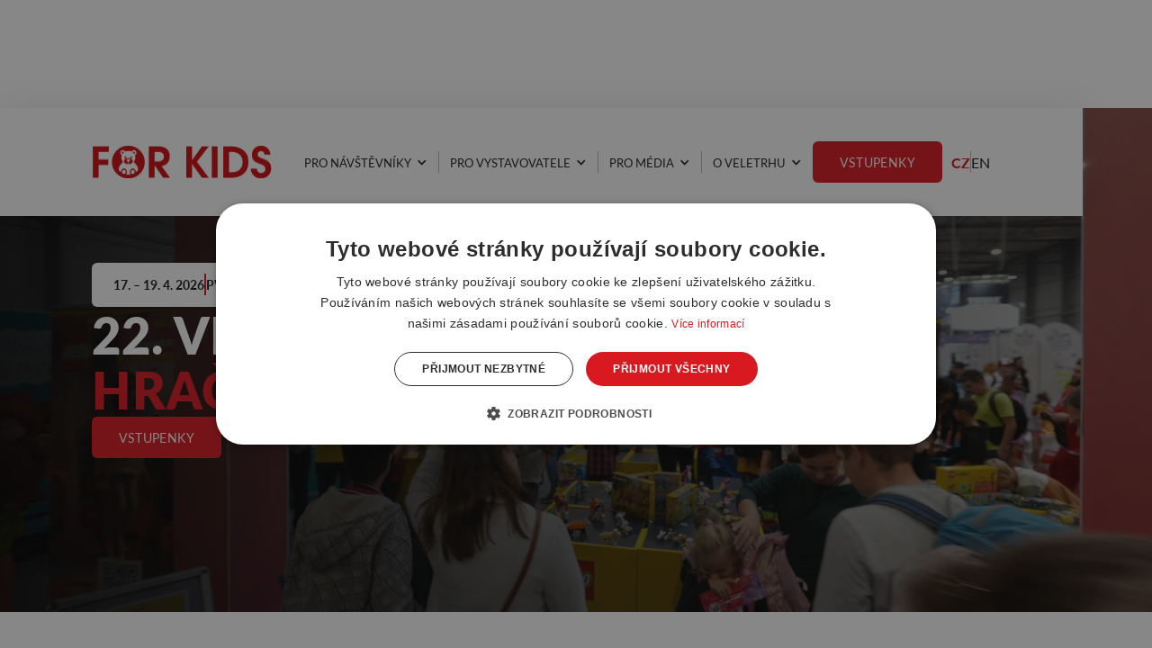

--- FILE ---
content_type: text/html; charset=UTF-8
request_url: https://forkids.cz/?id=19996&utm_source=12267&utm_medium=w
body_size: 24066
content:
<!DOCTYPE html>
<html lang="cs-CZ" dir="ltr">
<head>
    <title>ForKids</title>
    <!-- Consent mode v2 -->
    <script>
        window.dataLayer = window.dataLayer || [];
        function gtag(){
            dataLayer.push(arguments);
        }
        gtag("consent", "default",{
            "ad_storage": "denied",
            "analytics_storage": "denied",
            "functionality_storage": "denied",
            "personalization_storage": "denied",
            "security_storage": "denied",
            "ad_personalization": "denied",
            "ad_user_data": "denied",
            "wait_for_update": 5000
        });
        gtag("set", "ads_data_redaction", true);
        dataLayer.push({"event": "defaultConsentsSet"});
    </script>

    <!-- Cookie Script -->
    <script type="text/javascript" charset="UTF-8" src="//cdn.cookie-script.com/s/3b89ecb0577284dbdfc116ebd1b0d1d9.js"></script>

    <!-- Před GTM kódem -->
    <script>
        window.dataLayer = window.dataLayer || [];
        window.dataLayer.push({
            page: {
                type: "homepage", // funkce definovaná níže
                language: "cs",
            }
        });
    </script>

    <script src="https://cdnjs.cloudflare.com/ajax/libs/intl-tel-input/25.3.1/build/js/intlTelInput.min.js" integrity="sha512-SlsU65KdLej2skQ24jI+POL40KCeJ7aR9dy6lhT6ZUggKQeoqq6Lj+7n6i8zqO2gcelYQBPgOdrtIwDXF6cLIw==" crossorigin="anonymous" referrerpolicy="no-referrer"></script>
    <link rel="stylesheet" href="https://cdnjs.cloudflare.com/ajax/libs/intl-tel-input/25.3.1/build/css/intlTelInput.min.css" integrity="sha512-X3pJz9m4oT4uHCYS6UjxVdWk1yxSJJIJOJMIkf7TjPpb1BzugjiFyHu7WsXQvMMMZTnGUA9Q/GyxxCWNDZpdHA==" crossorigin="anonymous" referrerpolicy="no-referrer" />

    <!-- Google Tag Manager -->
    <script>(function(w,d,s,l,i){w[l]=w[l]||[];w[l].push({'gtm.start':
                new Date().getTime(),event:'gtm.js'});var f=d.getElementsByTagName(s)[0],
            j=d.createElement(s),dl=l!='dataLayer'?'&l='+l:'';j.async=true;j.src=
            'https://www.googletagmanager.com/gtm.js?id='+i+dl;f.parentNode.insertBefore(j,f);
        })(window,document,'script','dataLayer','GTM-5GHBLK56');</script>
    <!-- End Google Tag Manager -->
    <meta charset="UTF-8">
    <meta name="viewport" content="width=device-width, initial-scale=1.0">
    <link rel="stylesheet" href="https://forkids.cz/wp-content/themes/abf-theme/style.css">
    <meta name='robots' content='index, follow, max-image-preview:large, max-snippet:-1, max-video-preview:-1' />
	<style>img:is([sizes="auto" i], [sizes^="auto," i]) { contain-intrinsic-size: 3000px 1500px }</style>
	
	<!-- This site is optimized with the Yoast SEO plugin v24.8.1 - https://yoast.com/wordpress/plugins/seo/ -->
	<link rel="canonical" href="https://forkids.cz/" />
	<meta property="og:locale" content="cs_CZ" />
	<meta property="og:type" content="website" />
	<meta property="og:title" content="ForKids" />
	<meta property="og:url" content="https://forkids.cz/" />
	<meta property="og:site_name" content="ForKids" />
	<meta property="article:modified_time" content="2026-01-13T23:42:57+00:00" />
	<meta property="og:image" content="https://forkids.cz/wp-content/uploads/2025/03/20241004_for_kids-155-2-scaled.jpg" />
	<meta name="twitter:card" content="summary_large_image" />
	<script type="application/ld+json" class="yoast-schema-graph">{"@context":"https://schema.org","@graph":[{"@type":"WebPage","@id":"https://forkids.cz/","url":"https://forkids.cz/","name":"ForKids","isPartOf":{"@id":"https://forkids.cz/#website"},"primaryImageOfPage":{"@id":"https://forkids.cz/#primaryimage"},"image":{"@id":"https://forkids.cz/#primaryimage"},"thumbnailUrl":"https://forkids.cz/wp-content/uploads/2025/03/20241004_for_kids-155-2-scaled.jpg","datePublished":"2024-12-12T08:59:42+00:00","dateModified":"2026-01-13T23:42:57+00:00","breadcrumb":{"@id":"https://forkids.cz/#breadcrumb"},"inLanguage":"cs","potentialAction":[{"@type":"ReadAction","target":["https://forkids.cz/"]}]},{"@type":"ImageObject","inLanguage":"cs","@id":"https://forkids.cz/#primaryimage","url":"https://forkids.cz/wp-content/uploads/2025/03/20241004_for_kids-155-2-scaled.jpg","contentUrl":"https://forkids.cz/wp-content/uploads/2025/03/20241004_for_kids-155-2-scaled.jpg","width":2560,"height":1707},{"@type":"BreadcrumbList","@id":"https://forkids.cz/#breadcrumb","itemListElement":[{"@type":"ListItem","position":1,"name":"Domů"}]},{"@type":"WebSite","@id":"https://forkids.cz/#website","url":"https://forkids.cz/","name":"ForKids","description":"ForKids","potentialAction":[{"@type":"SearchAction","target":{"@type":"EntryPoint","urlTemplate":"https://forkids.cz/?s={search_term_string}"},"query-input":{"@type":"PropertyValueSpecification","valueRequired":true,"valueName":"search_term_string"}}],"inLanguage":"cs"}]}</script>
	<!-- / Yoast SEO plugin. -->


<link rel='dns-prefetch' href='//cdnjs.cloudflare.com' />
<script type="text/javascript">
/* <![CDATA[ */
window._wpemojiSettings = {"baseUrl":"https:\/\/s.w.org\/images\/core\/emoji\/15.1.0\/72x72\/","ext":".png","svgUrl":"https:\/\/s.w.org\/images\/core\/emoji\/15.1.0\/svg\/","svgExt":".svg","source":{"concatemoji":"https:\/\/forkids.cz\/wp-includes\/js\/wp-emoji-release.min.js?ver=6.8.1"}};
/*! This file is auto-generated */
!function(i,n){var o,s,e;function c(e){try{var t={supportTests:e,timestamp:(new Date).valueOf()};sessionStorage.setItem(o,JSON.stringify(t))}catch(e){}}function p(e,t,n){e.clearRect(0,0,e.canvas.width,e.canvas.height),e.fillText(t,0,0);var t=new Uint32Array(e.getImageData(0,0,e.canvas.width,e.canvas.height).data),r=(e.clearRect(0,0,e.canvas.width,e.canvas.height),e.fillText(n,0,0),new Uint32Array(e.getImageData(0,0,e.canvas.width,e.canvas.height).data));return t.every(function(e,t){return e===r[t]})}function u(e,t,n){switch(t){case"flag":return n(e,"\ud83c\udff3\ufe0f\u200d\u26a7\ufe0f","\ud83c\udff3\ufe0f\u200b\u26a7\ufe0f")?!1:!n(e,"\ud83c\uddfa\ud83c\uddf3","\ud83c\uddfa\u200b\ud83c\uddf3")&&!n(e,"\ud83c\udff4\udb40\udc67\udb40\udc62\udb40\udc65\udb40\udc6e\udb40\udc67\udb40\udc7f","\ud83c\udff4\u200b\udb40\udc67\u200b\udb40\udc62\u200b\udb40\udc65\u200b\udb40\udc6e\u200b\udb40\udc67\u200b\udb40\udc7f");case"emoji":return!n(e,"\ud83d\udc26\u200d\ud83d\udd25","\ud83d\udc26\u200b\ud83d\udd25")}return!1}function f(e,t,n){var r="undefined"!=typeof WorkerGlobalScope&&self instanceof WorkerGlobalScope?new OffscreenCanvas(300,150):i.createElement("canvas"),a=r.getContext("2d",{willReadFrequently:!0}),o=(a.textBaseline="top",a.font="600 32px Arial",{});return e.forEach(function(e){o[e]=t(a,e,n)}),o}function t(e){var t=i.createElement("script");t.src=e,t.defer=!0,i.head.appendChild(t)}"undefined"!=typeof Promise&&(o="wpEmojiSettingsSupports",s=["flag","emoji"],n.supports={everything:!0,everythingExceptFlag:!0},e=new Promise(function(e){i.addEventListener("DOMContentLoaded",e,{once:!0})}),new Promise(function(t){var n=function(){try{var e=JSON.parse(sessionStorage.getItem(o));if("object"==typeof e&&"number"==typeof e.timestamp&&(new Date).valueOf()<e.timestamp+604800&&"object"==typeof e.supportTests)return e.supportTests}catch(e){}return null}();if(!n){if("undefined"!=typeof Worker&&"undefined"!=typeof OffscreenCanvas&&"undefined"!=typeof URL&&URL.createObjectURL&&"undefined"!=typeof Blob)try{var e="postMessage("+f.toString()+"("+[JSON.stringify(s),u.toString(),p.toString()].join(",")+"));",r=new Blob([e],{type:"text/javascript"}),a=new Worker(URL.createObjectURL(r),{name:"wpTestEmojiSupports"});return void(a.onmessage=function(e){c(n=e.data),a.terminate(),t(n)})}catch(e){}c(n=f(s,u,p))}t(n)}).then(function(e){for(var t in e)n.supports[t]=e[t],n.supports.everything=n.supports.everything&&n.supports[t],"flag"!==t&&(n.supports.everythingExceptFlag=n.supports.everythingExceptFlag&&n.supports[t]);n.supports.everythingExceptFlag=n.supports.everythingExceptFlag&&!n.supports.flag,n.DOMReady=!1,n.readyCallback=function(){n.DOMReady=!0}}).then(function(){return e}).then(function(){var e;n.supports.everything||(n.readyCallback(),(e=n.source||{}).concatemoji?t(e.concatemoji):e.wpemoji&&e.twemoji&&(t(e.twemoji),t(e.wpemoji)))}))}((window,document),window._wpemojiSettings);
/* ]]> */
</script>
<style id='wp-emoji-styles-inline-css' type='text/css'>

	img.wp-smiley, img.emoji {
		display: inline !important;
		border: none !important;
		box-shadow: none !important;
		height: 1em !important;
		width: 1em !important;
		margin: 0 0.07em !important;
		vertical-align: -0.1em !important;
		background: none !important;
		padding: 0 !important;
	}
</style>
<link rel='stylesheet' id='wp-block-library-css' href='https://forkids.cz/wp-includes/css/dist/block-library/style.min.css?ver=6.8.1' type='text/css' media='all' />
<style id='classic-theme-styles-inline-css' type='text/css'>
/*! This file is auto-generated */
.wp-block-button__link{color:#fff;background-color:#32373c;border-radius:9999px;box-shadow:none;text-decoration:none;padding:calc(.667em + 2px) calc(1.333em + 2px);font-size:1.125em}.wp-block-file__button{background:#32373c;color:#fff;text-decoration:none}
</style>
<link rel='stylesheet' id='custom-frontend-styles-css' href='https://forkids.cz/wp-content/plugins/abf-custom-blocks/src/style.css?ver=1765237720' type='text/css' media='all' />
<style id='global-styles-inline-css' type='text/css'>
:root{--wp--preset--aspect-ratio--square: 1;--wp--preset--aspect-ratio--4-3: 4/3;--wp--preset--aspect-ratio--3-4: 3/4;--wp--preset--aspect-ratio--3-2: 3/2;--wp--preset--aspect-ratio--2-3: 2/3;--wp--preset--aspect-ratio--16-9: 16/9;--wp--preset--aspect-ratio--9-16: 9/16;--wp--preset--color--black: #000000;--wp--preset--color--cyan-bluish-gray: #abb8c3;--wp--preset--color--white: #ffffff;--wp--preset--color--pale-pink: #f78da7;--wp--preset--color--vivid-red: #cf2e2e;--wp--preset--color--luminous-vivid-orange: #ff6900;--wp--preset--color--luminous-vivid-amber: #fcb900;--wp--preset--color--light-green-cyan: #7bdcb5;--wp--preset--color--vivid-green-cyan: #00d084;--wp--preset--color--pale-cyan-blue: #8ed1fc;--wp--preset--color--vivid-cyan-blue: #0693e3;--wp--preset--color--vivid-purple: #9b51e0;--wp--preset--gradient--vivid-cyan-blue-to-vivid-purple: linear-gradient(135deg,rgba(6,147,227,1) 0%,rgb(155,81,224) 100%);--wp--preset--gradient--light-green-cyan-to-vivid-green-cyan: linear-gradient(135deg,rgb(122,220,180) 0%,rgb(0,208,130) 100%);--wp--preset--gradient--luminous-vivid-amber-to-luminous-vivid-orange: linear-gradient(135deg,rgba(252,185,0,1) 0%,rgba(255,105,0,1) 100%);--wp--preset--gradient--luminous-vivid-orange-to-vivid-red: linear-gradient(135deg,rgba(255,105,0,1) 0%,rgb(207,46,46) 100%);--wp--preset--gradient--very-light-gray-to-cyan-bluish-gray: linear-gradient(135deg,rgb(238,238,238) 0%,rgb(169,184,195) 100%);--wp--preset--gradient--cool-to-warm-spectrum: linear-gradient(135deg,rgb(74,234,220) 0%,rgb(151,120,209) 20%,rgb(207,42,186) 40%,rgb(238,44,130) 60%,rgb(251,105,98) 80%,rgb(254,248,76) 100%);--wp--preset--gradient--blush-light-purple: linear-gradient(135deg,rgb(255,206,236) 0%,rgb(152,150,240) 100%);--wp--preset--gradient--blush-bordeaux: linear-gradient(135deg,rgb(254,205,165) 0%,rgb(254,45,45) 50%,rgb(107,0,62) 100%);--wp--preset--gradient--luminous-dusk: linear-gradient(135deg,rgb(255,203,112) 0%,rgb(199,81,192) 50%,rgb(65,88,208) 100%);--wp--preset--gradient--pale-ocean: linear-gradient(135deg,rgb(255,245,203) 0%,rgb(182,227,212) 50%,rgb(51,167,181) 100%);--wp--preset--gradient--electric-grass: linear-gradient(135deg,rgb(202,248,128) 0%,rgb(113,206,126) 100%);--wp--preset--gradient--midnight: linear-gradient(135deg,rgb(2,3,129) 0%,rgb(40,116,252) 100%);--wp--preset--font-size--small: 13px;--wp--preset--font-size--medium: 20px;--wp--preset--font-size--large: 36px;--wp--preset--font-size--x-large: 42px;--wp--preset--spacing--20: 0.44rem;--wp--preset--spacing--30: 0.67rem;--wp--preset--spacing--40: 1rem;--wp--preset--spacing--50: 1.5rem;--wp--preset--spacing--60: 2.25rem;--wp--preset--spacing--70: 3.38rem;--wp--preset--spacing--80: 5.06rem;--wp--preset--shadow--natural: 6px 6px 9px rgba(0, 0, 0, 0.2);--wp--preset--shadow--deep: 12px 12px 50px rgba(0, 0, 0, 0.4);--wp--preset--shadow--sharp: 6px 6px 0px rgba(0, 0, 0, 0.2);--wp--preset--shadow--outlined: 6px 6px 0px -3px rgba(255, 255, 255, 1), 6px 6px rgba(0, 0, 0, 1);--wp--preset--shadow--crisp: 6px 6px 0px rgba(0, 0, 0, 1);}:where(.is-layout-flex){gap: 0.5em;}:where(.is-layout-grid){gap: 0.5em;}body .is-layout-flex{display: flex;}.is-layout-flex{flex-wrap: wrap;align-items: center;}.is-layout-flex > :is(*, div){margin: 0;}body .is-layout-grid{display: grid;}.is-layout-grid > :is(*, div){margin: 0;}:where(.wp-block-columns.is-layout-flex){gap: 2em;}:where(.wp-block-columns.is-layout-grid){gap: 2em;}:where(.wp-block-post-template.is-layout-flex){gap: 1.25em;}:where(.wp-block-post-template.is-layout-grid){gap: 1.25em;}.has-black-color{color: var(--wp--preset--color--black) !important;}.has-cyan-bluish-gray-color{color: var(--wp--preset--color--cyan-bluish-gray) !important;}.has-white-color{color: var(--wp--preset--color--white) !important;}.has-pale-pink-color{color: var(--wp--preset--color--pale-pink) !important;}.has-vivid-red-color{color: var(--wp--preset--color--vivid-red) !important;}.has-luminous-vivid-orange-color{color: var(--wp--preset--color--luminous-vivid-orange) !important;}.has-luminous-vivid-amber-color{color: var(--wp--preset--color--luminous-vivid-amber) !important;}.has-light-green-cyan-color{color: var(--wp--preset--color--light-green-cyan) !important;}.has-vivid-green-cyan-color{color: var(--wp--preset--color--vivid-green-cyan) !important;}.has-pale-cyan-blue-color{color: var(--wp--preset--color--pale-cyan-blue) !important;}.has-vivid-cyan-blue-color{color: var(--wp--preset--color--vivid-cyan-blue) !important;}.has-vivid-purple-color{color: var(--wp--preset--color--vivid-purple) !important;}.has-black-background-color{background-color: var(--wp--preset--color--black) !important;}.has-cyan-bluish-gray-background-color{background-color: var(--wp--preset--color--cyan-bluish-gray) !important;}.has-white-background-color{background-color: var(--wp--preset--color--white) !important;}.has-pale-pink-background-color{background-color: var(--wp--preset--color--pale-pink) !important;}.has-vivid-red-background-color{background-color: var(--wp--preset--color--vivid-red) !important;}.has-luminous-vivid-orange-background-color{background-color: var(--wp--preset--color--luminous-vivid-orange) !important;}.has-luminous-vivid-amber-background-color{background-color: var(--wp--preset--color--luminous-vivid-amber) !important;}.has-light-green-cyan-background-color{background-color: var(--wp--preset--color--light-green-cyan) !important;}.has-vivid-green-cyan-background-color{background-color: var(--wp--preset--color--vivid-green-cyan) !important;}.has-pale-cyan-blue-background-color{background-color: var(--wp--preset--color--pale-cyan-blue) !important;}.has-vivid-cyan-blue-background-color{background-color: var(--wp--preset--color--vivid-cyan-blue) !important;}.has-vivid-purple-background-color{background-color: var(--wp--preset--color--vivid-purple) !important;}.has-black-border-color{border-color: var(--wp--preset--color--black) !important;}.has-cyan-bluish-gray-border-color{border-color: var(--wp--preset--color--cyan-bluish-gray) !important;}.has-white-border-color{border-color: var(--wp--preset--color--white) !important;}.has-pale-pink-border-color{border-color: var(--wp--preset--color--pale-pink) !important;}.has-vivid-red-border-color{border-color: var(--wp--preset--color--vivid-red) !important;}.has-luminous-vivid-orange-border-color{border-color: var(--wp--preset--color--luminous-vivid-orange) !important;}.has-luminous-vivid-amber-border-color{border-color: var(--wp--preset--color--luminous-vivid-amber) !important;}.has-light-green-cyan-border-color{border-color: var(--wp--preset--color--light-green-cyan) !important;}.has-vivid-green-cyan-border-color{border-color: var(--wp--preset--color--vivid-green-cyan) !important;}.has-pale-cyan-blue-border-color{border-color: var(--wp--preset--color--pale-cyan-blue) !important;}.has-vivid-cyan-blue-border-color{border-color: var(--wp--preset--color--vivid-cyan-blue) !important;}.has-vivid-purple-border-color{border-color: var(--wp--preset--color--vivid-purple) !important;}.has-vivid-cyan-blue-to-vivid-purple-gradient-background{background: var(--wp--preset--gradient--vivid-cyan-blue-to-vivid-purple) !important;}.has-light-green-cyan-to-vivid-green-cyan-gradient-background{background: var(--wp--preset--gradient--light-green-cyan-to-vivid-green-cyan) !important;}.has-luminous-vivid-amber-to-luminous-vivid-orange-gradient-background{background: var(--wp--preset--gradient--luminous-vivid-amber-to-luminous-vivid-orange) !important;}.has-luminous-vivid-orange-to-vivid-red-gradient-background{background: var(--wp--preset--gradient--luminous-vivid-orange-to-vivid-red) !important;}.has-very-light-gray-to-cyan-bluish-gray-gradient-background{background: var(--wp--preset--gradient--very-light-gray-to-cyan-bluish-gray) !important;}.has-cool-to-warm-spectrum-gradient-background{background: var(--wp--preset--gradient--cool-to-warm-spectrum) !important;}.has-blush-light-purple-gradient-background{background: var(--wp--preset--gradient--blush-light-purple) !important;}.has-blush-bordeaux-gradient-background{background: var(--wp--preset--gradient--blush-bordeaux) !important;}.has-luminous-dusk-gradient-background{background: var(--wp--preset--gradient--luminous-dusk) !important;}.has-pale-ocean-gradient-background{background: var(--wp--preset--gradient--pale-ocean) !important;}.has-electric-grass-gradient-background{background: var(--wp--preset--gradient--electric-grass) !important;}.has-midnight-gradient-background{background: var(--wp--preset--gradient--midnight) !important;}.has-small-font-size{font-size: var(--wp--preset--font-size--small) !important;}.has-medium-font-size{font-size: var(--wp--preset--font-size--medium) !important;}.has-large-font-size{font-size: var(--wp--preset--font-size--large) !important;}.has-x-large-font-size{font-size: var(--wp--preset--font-size--x-large) !important;}
:where(.wp-block-post-template.is-layout-flex){gap: 1.25em;}:where(.wp-block-post-template.is-layout-grid){gap: 1.25em;}
:where(.wp-block-columns.is-layout-flex){gap: 2em;}:where(.wp-block-columns.is-layout-grid){gap: 2em;}
:root :where(.wp-block-pullquote){font-size: 1.5em;line-height: 1.6;}
</style>
<link rel='stylesheet' id='my-theme-style-css' href='https://forkids.cz/wp-content/themes/abf-theme/style.css?ver=6.8.1' type='text/css' media='all' />
<link rel='stylesheet' id='lightbox-css-css' href='https://cdnjs.cloudflare.com/ajax/libs/lightbox2/2.11.3/css/lightbox.min.css?ver=6.8.1' type='text/css' media='all' />
<script type="text/javascript" src="https://forkids.cz/wp-includes/js/jquery/jquery.min.js?ver=3.7.1" id="jquery-core-js"></script>
<script type="text/javascript" src="https://forkids.cz/wp-includes/js/jquery/jquery-migrate.min.js?ver=3.4.1" id="jquery-migrate-js"></script>
<link rel="https://api.w.org/" href="https://forkids.cz/wp-json/" /><link rel="alternate" title="JSON" type="application/json" href="https://forkids.cz/wp-json/wp/v2/pages/76" /><link rel="EditURI" type="application/rsd+xml" title="RSD" href="https://forkids.cz/xmlrpc.php?rsd" />
<meta name="generator" content="WordPress 6.8.1" />
<link rel='shortlink' href='https://forkids.cz/' />
<link rel="alternate" title="oEmbed (JSON)" type="application/json+oembed" href="https://forkids.cz/wp-json/oembed/1.0/embed?url=https%3A%2F%2Fforkids.cz%2F" />
<link rel="alternate" title="oEmbed (XML)" type="text/xml+oembed" href="https://forkids.cz/wp-json/oembed/1.0/embed?url=https%3A%2F%2Fforkids.cz%2F&#038;format=xml" />
<style>:root{--ui-buttons-gradient:linear-gradient(#d91920,#d91920);--container-bg-gradient:linear-gradient(#d91920,#d91920);--heading-red-solid:#d91920;--border-solid:#951419;--hover-solid:#951419;}</style><link rel="icon" href="https://forkids.cz/wp-content/uploads/2024/11/cropped-Favicon-32x32.jpg" sizes="32x32" />
<link rel="icon" href="https://forkids.cz/wp-content/uploads/2024/11/cropped-Favicon-192x192.jpg" sizes="192x192" />
<link rel="apple-touch-icon" href="https://forkids.cz/wp-content/uploads/2024/11/cropped-Favicon-180x180.jpg" />
<meta name="msapplication-TileImage" content="https://forkids.cz/wp-content/uploads/2024/11/cropped-Favicon-270x270.jpg" />
    <link rel="stylesheet" type="text/css" href="//cdn.jsdelivr.net/npm/slick-carousel@1.8.1/slick/slick.css"/>

    <link rel="stylesheet" href="https://use.typekit.net/nrq7oab.css">
    
    <script crossorigin="anonymous"
            integrity="sha256-9/aliU8dGd2tb6OSsuzixeV4y/faTqgFtohetphbbj0="
            src="https://d3e54v103j8qbb.cloudfront.net/js/jquery-3.5.1.min.dc5e7f18c8.js?site=6687c864213b9bc3d959748e"
            type="text/javascript"></script>

    <script src="https://ajax.googleapis.com/ajax/libs/webfont/1.6.26/webfont.js" type="text/javascript"></script>
    <script type="text/javascript">WebFont.load({google: {families: ["Lato:100,100italic,300,300italic,400,400italic,700,700italic,900,900italic"]}});</script>
    <script src="https://use.typekit.net/ndl3tsp.js" type="text/javascript"></script>
    <script type="text/javascript">
        try {
            Typekit.load();
        } catch (e) {
        }
    </script>
    <style>
        .blog-card-link {
            -webkit-mask-image: -webkit-radial-gradient(white, black);
        }

        ::-webkit-scrollbar {
            width: 6px;
        }

        ::-webkit-scrollbar-track {
            background-color: rgba(0, 0, 0, .05);
            -webkit-border-radius: 20px;
            border-radius: 20px;
        }

        ::-webkit-scrollbar-thumb {
            -webkit-border-radius: 20px;
            border-radius: 20px;
            background: #767676;
        }
    </style>


    <link rel="stylesheet" href="https://use.fontawesome.com/releases/v5.7.0/css/all.css"
          integrity="sha384-lZN37f5QGtY3VHgisS14W3ExzMWZxybE1SJSEsQp9S+oqd12jhcu+A56Ebc1zFSJ" crossorigin="anonymous">
    <link rel="stylesheet" type="text/css" href="https://kenwheeler.github.io/slick/slick/slick.css">
    <link rel="stylesheet" type="text/css" href="https://kenwheeler.github.io/slick/slick/slick-theme.css">
    <style>
        .cms-slider-block-top-z-katalogu .slick-list {
            overflow: visible;
        }

        .cms-slider-block-top-z-katalogu .slick-list img {
            width: 100%;
        }

        .slick-slide {
            transition: opacity 800ms cubic-bezier(0.165, 0.84, 0.44, 1), transform 800ms cubic-bezier(0.165, 0.84, 0.44, 1);
            outline: none;
            border: none;
        }
    </style>
    <style>@media (min-width: 992px) {
            html [data-w-id="0f753612-5474-6ece-9254-cedab214f62c"] {
                background-color: rgba(255, 255, 255, 0);
                -webkit-transform: translate3d(0, 0, 0) scale3d(1, 1, 1) rotateX(0) rotateY(0) rotateZ(0) skew(0, 0);
                -moz-transform: translate3d(0, 0, 0) scale3d(1, 1, 1) rotateX(0) rotateY(0) rotateZ(0) skew(0, 0);
                -ms-transform: translate3d(0, 0, 0) scale3d(1, 1, 1) rotateX(0) rotateY(0) rotateZ(0) skew(0, 0);
                transform: translate3d(0, 0, 0) scale3d(1, 1, 1) rotateX(0) rotateY(0) rotateZ(0) skew(0, 0);
            }

            html [data-w-id="0f753612-5474-6ece-9254-cedab214f62d"] {
                color: rgb(255, 255, 255);
            }
        }

        @media (max-width: 1200px) and (min-width: 768px) {
            html [data-w-id="0f753612-5474-6ece-9254-cedab214f62c"] {
                background-color: rgba(255, 255, 255, 0);
                -webkit-transform: translate3d(0, 0, 0) scale3d(1, 1, 1) rotateX(0) rotateY(0) rotateZ(0) skew(0, 0);
                -moz-transform: translate3d(0, 0, 0) scale3d(1, 1, 1) rotateX(0) rotateY(0) rotateZ(0) skew(0, 0);
                -ms-transform: translate3d(0, 0, 0) scale3d(1, 1, 1) rotateX(0) rotateY(0) rotateZ(0) skew(0, 0);
                transform: translate3d(0, 0, 0) scale3d(1, 1, 1) rotateX(0) rotateY(0) rotateZ(0) skew(0, 0);
            }

            html [data-w-id="0f753612-5474-6ece-9254-cedab214f62d"] {
                color: rgb(255, 255, 255);
            }
        }</style>
    <script type="text/javascript">
        !function (o, c) {
            var n = c.documentElement, t = " w-mod-";
            n.className += t + "js", ("ontouchstart" in o || o.DocumentTouch && c instanceof DocumentTouch) && (n.className += t + "touch")
        }(window, document);
    </script>
</head>
<body>
<!-- Google Tag Manager (noscript) -->
<noscript>
    <iframe src="https://www.googletagmanager.com/ns.html?id=GTM-5GHBLK56" height="0" width="0" style="display:none;visibility:hidden"></iframe>
</noscript>
<!-- End Google Tag Manager (noscript) -->
<div data-animation="default" data-collapse="medium" data-duration="400" data-easing="ease" data-easing2="ease" role="banner" class="navbar w-nav">
    <div class="navigation-container">
        <div class="menu-left">
            <a aria-current="page" class="brand w-nav-brand w--current" href="https://forkids.cz">
                <img alt="" class="logo-image"
                     loading="lazy"
                     src="https://forkids.cz/wp-content/uploads/2024/11/FORKIDS_POZITIV.jpg" />
            </a>
            <nav role="navigation" class="nav-menu w-nav-menu">
                <div class="menu-nav-divider"></div><div class="nav-dropdown w-dropdown" data-delay="0" data-hover="true"><div class="nav-link dropdown w-dropdown-toggle"><div class="dropdown-icon w-icon-dropdown-toggle"></div><div>Pro návštěvníky</div></div><nav class="nav-dropdown-list w-dropdown-list"><a class="dropdown-nav-link w-dropdown-link" href="https://forkids.cz/vstupenky/">Vstupenky</a><a class="dropdown-nav-link w-dropdown-link" href="https://forkids.cz/plan-vystaviste/">Plán výstaviště</a><a class="dropdown-nav-link w-dropdown-link" href="https://forkids.cz/informace-pro-navstevniky/">Informace pro návštěvníky</a><a class="dropdown-nav-link w-dropdown-link" href="" target="_blank">Katalog vystavovatelů CZ - připravujeme</a><a class="dropdown-nav-link w-dropdown-link" href="" target="_blank">Catalog of exhibitors EN - we are preparing</a><a class="dropdown-nav-link w-dropdown-link" href="https://forkids.cz/doprovodny-program/">Doprovodný program - připravujeme</a><a class="dropdown-nav-link w-dropdown-link" href="https://forkids.cz/virtualni-prohlidky/">Virtuální prohlídky</a></nav></div><div class="menu-nav-divider"></div><div class="nav-dropdown w-dropdown" data-delay="0" data-hover="true"><div class="nav-link dropdown w-dropdown-toggle"><div class="dropdown-icon w-icon-dropdown-toggle"></div><div>Pro vystavovatele</div></div><nav class="nav-dropdown-list w-dropdown-list"><a class="dropdown-nav-link w-dropdown-link" href="https://forkids.cz/proc-se-zucastnit/">Proč se zúčastnit</a><a class="dropdown-nav-link w-dropdown-link" href="https://forkids.cz/registrace/">Registrace</a><a class="dropdown-nav-link w-dropdown-link" href="https://forkids.cz/dulezite-informace/">Důležité informace</a><a class="dropdown-nav-link w-dropdown-link" href="https://forkids.cz/grand-prix/">GRAND PRIX</a><a class="dropdown-nav-link w-dropdown-link" href="https://forkids.cz/dokumenty-ke-stazeni/">Dokumenty ke stažení</a><a class="dropdown-nav-link w-dropdown-link" href="https://forkids.cz/ubytovani/">Ubytování</a><a class="dropdown-nav-link w-dropdown-link" href="https://forkids.cz/abf-catering/">ABF Catering</a></nav></div><div class="menu-nav-divider"></div><div class="nav-dropdown w-dropdown" data-delay="0" data-hover="true"><div class="nav-link dropdown w-dropdown-toggle"><div class="dropdown-icon w-icon-dropdown-toggle"></div><div>Pro média</div></div><nav class="nav-dropdown-list w-dropdown-list"><a class="dropdown-nav-link w-dropdown-link" href="https://forkids.cz/kontakt-pro-media/">Kontakt</a><a class="dropdown-nav-link w-dropdown-link" href="https://forkids.cz/akreditace-novinaru/">Akreditace novinářů</a><a class="dropdown-nav-link w-dropdown-link" href="/kontakt-pro-media/#tiskove-zpravy">Tiskové zprávy</a><a class="dropdown-nav-link w-dropdown-link" href="/kontakt-pro-media/#dokumenty-pro-media">Dokumenty ke stažení</a></nav></div><div class="menu-nav-divider"></div><div class="nav-dropdown w-dropdown" data-delay="0" data-hover="true"><div class="nav-link dropdown w-dropdown-toggle"><div class="dropdown-icon w-icon-dropdown-toggle"></div><div>O veletrhu</div></div><nav class="nav-dropdown-list w-dropdown-list"><a class="dropdown-nav-link w-dropdown-link" href="https://forkids.cz/o-veletrhu/">O veletrhu</a><a class="dropdown-nav-link w-dropdown-link" href="https://forkids.cz/aktuality/">Aktuality</a><a class="dropdown-nav-link w-dropdown-link" href="https://forkids.cz/partneri-veletrhu/">Partneři veletrhu</a><a class="dropdown-nav-link w-dropdown-link" href="https://forkids.cz/fotogalerie/">Fotogalerie</a><a class="dropdown-nav-link w-dropdown-link" href="https://forkids.cz/kontakty/">Kontakty</a></nav></div>                <div class="mobile-other-menu-buttons">
                    <a href="/vstupenky/" scroll="enable" class="button primary-red mobile-hidden w-button">Vstupenky</a>
                    <div class="language-buttons-wrapper">
                        <span scroll="enable" class="language-button">
                            <a href="#" data-gt-lang="cs" class="gt-current-lang notranslate">CZ</a>                        </span>
                        <div class="menu-nav-divider mobile-vertical"></div>
                        <span scroll="enable" class="language-button">
                            <a href="#" data-gt-lang="en" class="notranslate">EN</a>                        </span>
                    </div>
                </div>
            </nav>
        </div>
        <div class="menu-right desktop">
            <a href="/vstupenky/" scroll="enable" class="button primary-red mobile-hidden w-button">Vstupenky</a>
            <span class="language-button">
                <a href="#" data-gt-lang="cs" class="gt-current-lang notranslate">CZ</a>            </span>
            <div class="menu-nav-divider"></div>
            <span class="language-button">
                <a href="#" data-gt-lang="en" class="notranslate">EN</a>            </span>
        </div>
        <div scroll="both" class="menu-button w-nav-button">
            <div class="w-icon-nav-menu"></div>
        </div>
    </div>
</div>    <div class="section hero-main wp-block-custom-block" id="uvod">
        <div class="content-container hero">
            <div class="hero-content-wrapper">
                                    <div class="date-place-wrapper">
                        <div>17. &#8211; 19. 4. 2026</div>
                        <div class="date-place-divider"></div>
                        <div>PVA EXPO PRAHA</div>
                    </div>
                                <div class="main-hero">
                                            <h1 class="h1 main-hero">22. veletrh</h1>
                                                                <h1 class="h1 main-hero">
                            <span class="red-text">hraček, her a potřeb pro děti</span>
                        </h1>
                                    </div>
                <div class="double-buttons-wrapper">
                                            <a class="button primary-red w-button" target="_self" rel="noopener" href="/vstupenky/">
                            <span>Vstupenky</span>
                        </a>
                                                                            </div>
            </div>
        </div>
        <div class="hero-overlay"></div>
                    <div
                    data-video-urls="https://forkids.cz/wp-content/uploads/2025/05/For-Kids-intro.mp4"
                    data-autoplay="true" data-loop="true" data-wf-ignore="true" class="background-video w-background-video w-background-video-atom">
                <video id="de3a4013-5503-8cad-fbc0-fe2c864357df-video" autoplay="" loop="" muted="" playsinline="" data-wf-ignore="true" data-object-fit="cover">
                    <source id="intro-video" data-urlyt-video="" src="https://forkids.cz/wp-content/uploads/2025/05/For-Kids-intro.mp4" type="video/mp4" data-wf-ignore="true"/>
                </video>
            </div>
            </div>
    


<div class="wp-block-custom-block-uvod-s-galerii-vpravo section normal-paddings-both wp-block-custom-block"><div class="content-container"><div class="halved-block-wrap aligntop"><div class="halved-text kontakt-mapa"><h2 class="w-flex"><span class="h2 capitalizied">Co vás čeká</span><span class="h2"> </span><span class="h2 capitalizied red-text">na veletrhu</span></h2><p class="paragraph">Veletrh FOR KIDS společně s BEZVA FESTEM nabídne širokou škálu novinek z oblasti kočárků, hraček, potřeb pro děti. A především spoustu radosti a zábavy pro celou rodinu.</p><div class="info-numbers"><div class="number-wrapper"><div class="number-text">27&nbsp;000+</div><div class="number-subinfo">Návštěvníků</div></div><div class="number-wrapper"><div class="number-text">23+</div><div class="number-subinfo">Oborů</div></div></div><a class="button primary-red shrink w-button" target="_self" rel="noopener" href="o-veletrhu/"><span>O veletrhu</span></a></div><div class="halved-slider second full w-slider"><div class="w-slide"><img decoding="async" class="basic-image" src="https://forkids.cz/wp-content/uploads/2025/03/20241004_for_kids-155-2-scaled.jpg" alt="Slider Image 0"/></div><div class="w-slide"><img decoding="async" class="basic-image" src="https://forkids.cz/wp-content/uploads/2025/06/202504_for_kids_217-scaled.jpg" alt="Slider Image 1"/></div><div class="w-slide"><img decoding="async" class="basic-image" src="https://forkids.cz/wp-content/uploads/2025/06/202504_for_kids_45-scaled.jpg" alt="Slider Image 2"/></div><div class="w-slide"><img decoding="async" class="basic-image" src="https://forkids.cz/wp-content/uploads/2025/06/202504_for_kids_26-scaled.jpg" alt="Slider Image 3"/></div><div class="w-slide"><img decoding="async" class="basic-image" src="https://forkids.cz/wp-content/uploads/2025/06/202504_for_kids_80-scaled.jpg" alt="Slider Image 4"/></div><div class="w-slide"><img decoding="async" class="basic-image" src="https://forkids.cz/wp-content/uploads/2025/06/202504_for_kids_3-scaled.jpg" alt="Slider Image 5"/></div><div class="w-slide"><img decoding="async" class="basic-image" src="https://forkids.cz/wp-content/uploads/2025/03/20241004_for_kids-92-scaled.jpg" alt="Slider Image 6"/></div><div class="w-slide"><img decoding="async" class="basic-image" src="https://forkids.cz/wp-content/uploads/2025/06/202504_for_kids_110-scaled.jpg" alt="Slider Image 7"/></div><div class="w-slide"><img decoding="async" class="basic-image" src="https://forkids.cz/wp-content/uploads/2025/06/202504_for_kids_81-scaled.jpg" alt="Slider Image 8"/></div><div class="w-slide"><img decoding="async" class="basic-image" src="https://forkids.cz/wp-content/uploads/2025/06/202504_for_kids_78-scaled.jpg" alt="Slider Image 9"/></div><div class="w-slide"><img decoding="async" class="basic-image" src="https://forkids.cz/wp-content/uploads/2025/03/20241004_for_kids-308-scaled.jpg" alt="Slider Image 10"/></div></div></div></div></div>


    <div class="section normal-paddings-both red-bg wp-block-custom-block">
        <div class="content-container with-gap">
            <div class="headline-wrapper-horizontal">
                <div class="headline-text-wrapper">
                    <div>
                        <h2>
                                                            <span class="h2 capitalizied">Co můžete vidět</span>
                                                                                        <span class="h2 capitalizied white-text">na veletrhu</span>
                                                    </h2>
                    </div>
                                            <div class="paragraph white-text">Tradiční i nové značky z oblasti hraček, her a potřeb pro děti. Novinky v sortimentu kočárků, autosedaček, ale také nosítek. Vyberete si i v nabídce oblečení a doplňků pro děti a jejich maminky. Najdete u nás  edukační i zábavnou literaturu pro všechny věkové kategorie a pro pohybovou aktivitu odrážedla, koloběžky, tříkolky, kola, houpačky. Nemůžeme zapomenout ani na nábytek a doplňky do dětského pokojíčku.</div>
                                    </div>
                                    <a class="button secondary-white w-button" target="_self" rel="noopener" href="https://katalogy.abf.cz/?cat=433">
                        <span>Katalog vystavovatelů</span>
                    </a>
                            </div>
                                <div class="field-cards-grid custom">
                                                    <a class="field-card w-inline-block "
                               href="#">
                                <div class="icon-with-text">
                                                                            <img decoding="async" alt="Kočárky, autosedačky, nosítka" class="field-image" loading="lazy" src="https://forkids.cz/wp-content/uploads/2024/11/Kocarky-autosedacky-nositka.svg"/>
                                                                        <div class="field-title">Kočárky, autosedačky, nosítka</div>
                                </div>
                                                            </a>
                                                        <a class="field-card w-inline-block "
                               href="#">
                                <div class="icon-with-text">
                                                                            <img decoding="async" alt="Kojenecké potřeby" class="field-image" loading="lazy" src="https://forkids.cz/wp-content/uploads/2024/11/Kojenecke-potreby.svg"/>
                                                                        <div class="field-title">Kojenecké potřeby</div>
                                </div>
                                                            </a>
                                                        <a class="field-card w-inline-block "
                               href="#">
                                <div class="icon-with-text">
                                                                            <img decoding="async" alt="Potřeby pro těhotné" class="field-image" loading="lazy" src="https://forkids.cz/wp-content/uploads/2024/11/Potreby-pro-tehotne-a-maminky.svg"/>
                                                                        <div class="field-title">Potřeby pro těhotné</div>
                                </div>
                                                            </a>
                                                        <a class="field-card w-inline-block "
                               href="#">
                                <div class="icon-with-text">
                                                                            <img decoding="async" alt="Dětské oděvy a obuv" class="field-image" loading="lazy" src="https://forkids.cz/wp-content/uploads/2024/11/Detske-odevy-a-obuv.svg"/>
                                                                        <div class="field-title">Dětské oděvy a obuv</div>
                                </div>
                                                            </a>
                                                        <a class="field-card w-inline-block "
                               href="#">
                                <div class="icon-with-text">
                                                                            <img decoding="async" alt="Módní doplňky pro děti a maminky" class="field-image" loading="lazy" src="https://forkids.cz/wp-content/uploads/2024/11/Modni-doplnky-pro-deti-a-maminky.svg"/>
                                                                        <div class="field-title">Módní doplňky pro děti a maminky</div>
                                </div>
                                                            </a>
                                                        <a class="field-card w-inline-block "
                               href="#">
                                <div class="icon-with-text">
                                                                            <img decoding="async" alt="Zdraví, stravování" class="field-image" loading="lazy" src="https://forkids.cz/wp-content/uploads/2024/11/Zdravi-stravovani.svg"/>
                                                                        <div class="field-title">Zdraví, stravování</div>
                                </div>
                                                            </a>
                                                        <a class="field-card w-inline-block "
                               href="#">
                                <div class="icon-with-text">
                                                                            <img decoding="async" alt="Kosmetika, drogerie" class="field-image" loading="lazy" src="https://forkids.cz/wp-content/uploads/2024/11/Kosmetika-drogerie.svg"/>
                                                                        <div class="field-title">Kosmetika, drogerie</div>
                                </div>
                                                            </a>
                                                        <a class="field-card w-inline-block "
                               href="#">
                                <div class="icon-with-text">
                                                                            <img decoding="async" alt="Nábytek" class="field-image" loading="lazy" src="https://forkids.cz/wp-content/uploads/2024/11/Nabytek.svg"/>
                                                                        <div class="field-title">Nábytek</div>
                                </div>
                                                            </a>
                                                        <a class="field-card w-inline-block "
                               href="#">
                                <div class="icon-with-text">
                                                                            <img decoding="async" alt="Hračky" class="field-image" loading="lazy" src="https://forkids.cz/wp-content/uploads/2024/11/Hracky.svg"/>
                                                                        <div class="field-title">Hračky</div>
                                </div>
                                                            </a>
                                                        <a class="field-card w-inline-block "
                               href="#">
                                <div class="icon-with-text">
                                                                            <img decoding="async" alt="Hlavolamy" class="field-image" loading="lazy" src="https://forkids.cz/wp-content/uploads/2024/11/Hlavolamy.svg"/>
                                                                        <div class="field-title">Hlavolamy</div>
                                </div>
                                                            </a>
                                                        <a class="field-card w-inline-block "
                               href="#">
                                <div class="icon-with-text">
                                                                            <img decoding="async" alt="Hry" class="field-image" loading="lazy" src="https://forkids.cz/wp-content/uploads/2024/11/Hry.svg"/>
                                                                        <div class="field-title">Hry</div>
                                </div>
                                                            </a>
                                                        <a class="field-card w-inline-block "
                               href="#">
                                <div class="icon-with-text">
                                                                            <img decoding="async" alt="Stavebnice" class="field-image" loading="lazy" src="https://forkids.cz/wp-content/uploads/2024/11/Stavebnice.svg"/>
                                                                        <div class="field-title">Stavebnice</div>
                                </div>
                                                            </a>
                                                        <a class="field-card w-inline-block "
                               href="#">
                                <div class="icon-with-text">
                                                                            <img decoding="async" alt="Párty potřeby" class="field-image" loading="lazy" src="https://forkids.cz/wp-content/uploads/2024/11/Party-potreby.svg"/>
                                                                        <div class="field-title">Párty potřeby</div>
                                </div>
                                                            </a>
                                                        <a class="field-card w-inline-block "
                               href="#">
                                <div class="icon-with-text">
                                                                            <img decoding="async" alt="Outdoorové aktivity" class="field-image" loading="lazy" src="https://forkids.cz/wp-content/uploads/2024/11/Outdoorove-aktivity.svg"/>
                                                                        <div class="field-title">Outdoorové aktivity</div>
                                </div>
                                                            </a>
                                                        <a class="field-card w-inline-block "
                               href="#">
                                <div class="icon-with-text">
                                                                            <img decoding="async" alt="Sportovní potřeby" class="field-image" loading="lazy" src="https://forkids.cz/wp-content/uploads/2024/11/Sportovni-potreby.svg"/>
                                                                        <div class="field-title">Sportovní potřeby</div>
                                </div>
                                                            </a>
                                                        <a class="field-card w-inline-block "
                               href="#">
                                <div class="icon-with-text">
                                                                            <img decoding="async" alt="Zážitkové parky" class="field-image" loading="lazy" src="https://forkids.cz/wp-content/uploads/2024/11/Zazitkove-parky-cestovani-rodin-s-detmi.svg"/>
                                                                        <div class="field-title">Zážitkové parky</div>
                                </div>
                                                            </a>
                                                        <a class="field-card w-inline-block "
                               href="#">
                                <div class="icon-with-text">
                                                                            <img decoding="async" alt="Školy, školky, dětské skupiny" class="field-image" loading="lazy" src="https://forkids.cz/wp-content/uploads/2024/11/Skoly-skolky-detske-skupiny.svg"/>
                                                                        <div class="field-title">Školy, školky, dětské skupiny</div>
                                </div>
                                                            </a>
                                                        <a class="field-card w-inline-block "
                               href="#">
                                <div class="icon-with-text">
                                                                            <img decoding="async" alt="Příměstské a letní tábory, zájmové kroužky" class="field-image" loading="lazy" src="https://forkids.cz/wp-content/uploads/2024/11/Primestske-a-letni-tabory-zajmove-krouzky.svg"/>
                                                                        <div class="field-title">Příměstské a letní tábory, zájmové kroužky</div>
                                </div>
                                                            </a>
                                                        <a class="field-card w-inline-block "
                               href="#">
                                <div class="icon-with-text">
                                                                            <img decoding="async" alt="Bankovní a pojišťovací produkty pro děti a juniory" class="field-image" loading="lazy" src="https://forkids.cz/wp-content/uploads/2024/11/Bankovni-a-pojistovaci-produkty-pro-deti-a-juniory.svg"/>
                                                                        <div class="field-title">Bankovní a pojišťovací produkty pro děti a juniory</div>
                                </div>
                                                            </a>
                                                        <a class="field-card w-inline-block "
                               href="#">
                                <div class="icon-with-text">
                                                                            <img decoding="async" alt="Literatura, časopisy" class="field-image" loading="lazy" src="https://forkids.cz/wp-content/uploads/2024/11/Literatura-casopisy.svg"/>
                                                                        <div class="field-title">Literatura, časopisy</div>
                                </div>
                                                            </a>
                                                        <a class="field-card w-inline-block "
                               href="#">
                                <div class="icon-with-text">
                                                                            <img decoding="async" alt="Webové stránky, facebookové skupiny" class="field-image" loading="lazy" src="https://forkids.cz/wp-content/uploads/2024/11/Webove-stranky-facebookove-skupiny.svg"/>
                                                                        <div class="field-title">Webové stránky, facebookové skupiny</div>
                                </div>
                                                            </a>
                                                        <a class="field-card w-inline-block "
                               href="#">
                                <div class="icon-with-text">
                                                                            <img decoding="async" alt="Svazy, agentury, asociace, nadace, sdružení, cechy, instituce" class="field-image" loading="lazy" src="https://forkids.cz/wp-content/uploads/2024/11/Svazy-agentury-asociace-nadace-sdruzeni-cechy-instituce.svg"/>
                                                                        <div class="field-title">Svazy, agentury, asociace, nadace, sdružení, cechy, instituce</div>
                                </div>
                                                            </a>
                                                        <a class="field-card w-inline-block "
                               href="#">
                                <div class="icon-with-text">
                                                                            <img decoding="async" alt="Ostatní" class="field-image" loading="lazy" src="https://forkids.cz/wp-content/uploads/2024/11/Ostatni.svg"/>
                                                                        <div class="field-title">Ostatní</div>
                                </div>
                                                            </a>
                                                </div>
                                <div class="elipsis w-embed"></div>
        </div>
    </div>
    

<div class="wp-block-image">
<figure class="aligncenter size-large"><img fetchpriority="high" decoding="async" width="1024" height="724" src="https://forkids.cz/wp-content/uploads/2025/12/FOR-KIDS_26_CZ-EN_HOTEL-1024x724.jpg" alt="" class="wp-image-2605" srcset="https://forkids.cz/wp-content/uploads/2025/12/FOR-KIDS_26_CZ-EN_HOTEL-1024x724.jpg 1024w, https://forkids.cz/wp-content/uploads/2025/12/FOR-KIDS_26_CZ-EN_HOTEL-300x212.jpg 300w, https://forkids.cz/wp-content/uploads/2025/12/FOR-KIDS_26_CZ-EN_HOTEL-768x543.jpg 768w, https://forkids.cz/wp-content/uploads/2025/12/FOR-KIDS_26_CZ-EN_HOTEL-1536x1086.jpg 1536w, https://forkids.cz/wp-content/uploads/2025/12/FOR-KIDS_26_CZ-EN_HOTEL.jpg 1683w" sizes="(max-width: 1024px) 100vw, 1024px" /></figure></div>




<div class="wp-block-custom-block-prave-probiha-info-bar section normal-paddings-both red-bg wp-block-custom-block"><div class="content-container"><div class="headline-wrapper-horizontal prave-probiha"><h2 class="h2 capitalizied wide-on-tablet white-text">Právě také probíhá</h2><div class="banner-slider w-slider"><div class="w-slide headline-wrapper-horizontal w-flex"><div class="event-info-wrapper"><h2 class="h2 capitalizied white-text">FOR BEAUTY</h2><div class="event-subtext">Veletrh <strong>FOR BEAUTY</strong> je zaměřen na kosmetiku, kadeřnictví, péči o vlasy, nehtový design a nehtovou modeláž, manikúru, pedikúru, péče o nohy, vybavení salonů a SPA center, na přístroje pro pleť a tělo, zaměřuje se na současné trendy v kosmetických oborech, zejména na anti-aging, dermatokosmetiku, modelaci postavy, wellness, relaxaci, ale také na zdravý životní styl. </div></div><a class="button secondary-white w-button" target="_self" rel="noopener" href="https://veletrhkosmetiky.cz/"><span>FOR BEAUTY</span></a></div></div></div></div></div>


    <div class="section normal-paddings-top wp-block-custom-block">
        <div class="content-container with-gap">
            <div class="headline-wrapper-horizontal">
                <div class="headline-text-wrapper">
                    <h2 class="h2">
                                                    <span class="h2 capitalizied">CO JE u nás</span>
                                                                            <span class="h2 capitalizied red-text">NOVého</span>
                                            </h2>
                </div>
                                    <a class="button primary-red w-button" target="_self" rel="noopener" href="/aktuality">
                        <span>Aktuality</span>
                    </a>
                            </div>
            <div class="blog-cards-wrapper">
                                        <a href="https://forkids.cz/podekovani-a-prani-poklidnych-vanocnich-svatku/" class="blog-card-link w-inline-block" key={index}>
                            <div class="blog-card-image-wrapper">
                                                                    <img decoding="async" width="732" height="488" src="https://forkids.cz/wp-content/uploads/2025/12/PF2026_732x488.jpg" class="blog-image wp-post-image" alt="" srcset="https://forkids.cz/wp-content/uploads/2025/12/PF2026_732x488.jpg 732w, https://forkids.cz/wp-content/uploads/2025/12/PF2026_732x488-300x200.jpg 300w" sizes="(max-width: 732px) 100vw, 732px" />                                                            </div>
                            <div class="blog-content-wrapper">
                                <div class="blog-text-wrapper">
                                    <div class="blog-card-headline">Poděkování a přání poklidných vánočních svátků</div>
                                    <p class="paragraph blog-card-description no-line">Všem vystavovatelům, návštěvníkům i dalším obchodním partnerům děkujeme za spolupráci na našich veletrzích a akcích během roku 2025. Bez Vás bychom nebyli největším a nejúspěšnějším moderním veletržním areálem v České republice! Z celého srdce Vám přejeme krásné, poklidné prožití vánočních svátků a zdraví a štěstí v roce 2026. Martin František Přívětivýgenerální ředitel a místopředseda představenstva [&hellip;]</p>
                                </div>
                                <div class="blog-card-bottom-wrapper">
                                    <div>ČÍST VÍCE</div>
                                    <div class="icon-18px w-embed">
                                        <svg width="18" height="19" viewBox="0 0 18 19" fill="none" xmlns="http://www.w3.org/2000/svg">
                                            <path
                                                    d="M15.7499 9.49988H2.24989M15.7499 9.49988L11.2499 4.99988M15.7499 9.49988L11.2499 13.9999"
                                                    stroke="currentColor" strokeWidth="1.5" strokeLinecap="round"
                                                    strokeLinejoin="round"></path>
                                        </svg>
                                    </div>
                                </div>
                            </div>
                        </a>
                                            <a href="https://forkids.cz/veletrh-for-kids-na-jare-2026-spolecne-s-bezva-festem/" class="blog-card-link w-inline-block" key={index}>
                            <div class="blog-card-image-wrapper">
                                                                    <img decoding="async" width="221" height="228" src="https://forkids.cz/wp-content/uploads/2025/11/stazeny-soubor.jpg" class="blog-image wp-post-image" alt="" />                                                            </div>
                            <div class="blog-content-wrapper">
                                <div class="blog-text-wrapper">
                                    <div class="blog-card-headline">Veletrh FOR KIDS na jaře 2026 společně s Bezva Festem!</div>
                                    <p class="paragraph blog-card-description no-line">Festival zábavy, koncertů, sportu, game, edukace a exkluzivních zážitků pro rodiny s dětmi – vše na jednom místě!
Přijďte si užít bezva den se svou rodinou do PVA EXPO Praha Letňany od 17. do 19. dubna 2026.</p>
                                </div>
                                <div class="blog-card-bottom-wrapper">
                                    <div>ČÍST VÍCE</div>
                                    <div class="icon-18px w-embed">
                                        <svg width="18" height="19" viewBox="0 0 18 19" fill="none" xmlns="http://www.w3.org/2000/svg">
                                            <path
                                                    d="M15.7499 9.49988H2.24989M15.7499 9.49988L11.2499 4.99988M15.7499 9.49988L11.2499 13.9999"
                                                    stroke="currentColor" strokeWidth="1.5" strokeLinecap="round"
                                                    strokeLinejoin="round"></path>
                                        </svg>
                                    </div>
                                </div>
                            </div>
                        </a>
                                </div>
        </div>
    </div>
    


<div class="wp-block-custom-block-newsletter section normal-paddings-top wp-block-custom-block"><div class="content-container with-gap"><div id="w-node-_7497acbe-b641-d23b-7597-2e5f6b3cc21b-6b3cc21b" class="newsletter-card-wrapper"><div class="newsletter-text-wrapper"><h3 class="h3 capitalizied">CHCETE ZŮSTAT V&nbsp;OBRAZE?<br></h3><p class="paragraph">Přihlaste se k odběru našeho newsletteru.</p></div><div class="newsletter-form w-form"><form id="newsletter-form-wrapper" method="POST" name="email-form-2" action="/" data-name="Newsletter Form" class="newsletter-form-wrapper" data-wf-page-id="6687c864213b9bc3d959748d" data-wf-element-id="7497acbe-b641-d23b-7597-2e5f6b3cc222"><div class="email-and-send"><input class="textfield newsletter-input w-input" maxlength="256" name="s_email" data-name="Email 2" placeholder="Zadejte e-mail..." type="email" id="Email-2" required/><input type="submit" data-wait="Odesíláme..." data-done="Odeslat" class="button primary-red newsletter mobile-hidden w-button" value="Odeslat"/></div><label class="w-checkbox checkbox-field"><div class="w-checkbox-input w-checkbox-input--inputType-custom checkbox"></div><input type="checkbox" name="b_agree_gdpr" id="Agree-To-Privacy" data-done="Odeslat" data-name="Agree To Privacy" required style="opacity:0;position:absolute;z-index:-1"/><span class="checkbox-label w-form-label" for="Agree-To-Privacy">Souhlasím s <a href="/zasady-ochrany-osobnich-udaju">ochranou osobních údajů</a></span></label><input type="submit" data-wait="Odesílání" class="button primary-red newsletter w-button" value="Odeslat"/></form><div class="success-message w-form-done"><div class="success-wrapper"><div>Úspěšně jste se přihlásili k odběru našeho newsletteru, děkujeme!</div></div></div><div class="error-message w-form-fail"><div class="error-wrapper"><div>Odeslání formuláře se nezdařilo. Zkuste to prosím znovu.</div></div></div></div></div></div></div>



<div class="wp-block-custom-block-reklamni-bannery section normal-paddings-top wp-block-custom-block"><div class="content-container banners-slider-container with-gap"><div class="banners-slider"><div class="w-slide"><a class="banner-link-wrapper w-flex" href="https://www.smar.cz/" target="_blank" rel="noopener noreferrer"><img decoding="async" class="basic-image" src="https://forkids.cz/wp-content/uploads/2025/06/web-banner-Smar-1280x427px.jpg" alt="Slider Image 0"/></a></div><div class="w-slide"><a class="banner-link-wrapper w-flex" href="https://www.pkv.cz/" target="_blank" rel="noopener noreferrer"><img decoding="async" class="basic-image" src="https://forkids.cz/wp-content/uploads/2025/06/Banner_-1280x427-px.jpg" alt="Slider Image 1"/></a></div><div class="w-slide"><a class="banner-link-wrapper w-flex" href="https://www.skoda-auto.cz/" target="_blank" rel="noopener noreferrer"><img decoding="async" class="basic-image" src="https://forkids.cz/wp-content/uploads/2026/01/banner_sko_PVA_Elektromobilita_1280_427.jpg" alt="Slider Image 2"/></a></div></div></div></div>


    <div class="section normal-paddings-both wp-block-custom-block">
        <div class="content-container">
            <div class="logo-sections-wrapper">
                <h3 class="h3 capitalizied">
                    Partneři veletrhu                </h3>
                                    <div class="logos-section">
                        <div class="logo-section-headline">
                            Mediální partneři                        </div>
                        <div class="logos-wrapper">
                                                            <a href="https://www.rodinaaja.cz/" target="_blank" rel="noopener">
                                    <img decoding="async" src="https://storage.abf.cz/file/show?nl_id=159725" alt="Logo" class="logo-image"/>
                                </a>
                                                            <a href="https://www.rf-hobby.cz/profil/sikulka" target="_blank" rel="noopener">
                                    <img decoding="async" src="https://storage.abf.cz/file/show?nl_id=218714" alt="Logo" class="logo-image"/>
                                </a>
                                                            <a href="https://www.radiohouse.cz" target="_blank" rel="noopener">
                                    <img decoding="async" src="https://storage.abf.cz/file/show?nl_id=65748" alt="Logo" class="logo-image"/>
                                </a>
                                                            <a href="https://www.moje-bydleni.com" target="_blank" rel="noopener">
                                    <img decoding="async" src="https://storage.abf.cz/file/show?nl_id=159640" alt="Logo" class="logo-image"/>
                                </a>
                                                            <a href="https://www.espritbohemia.cz" target="_blank" rel="noopener">
                                    <img decoding="async" src="https://storage.abf.cz/file/show?nl_id=228725" alt="Logo" class="logo-image"/>
                                </a>
                                                    </div>
                    </div>
                                                        <div class="logos-section">
                        <div class="logo-section-headline">
                            Partneři                        </div>
                        <div class="logos-wrapper">
                                                            <a href="https://iqlandia.cz/" target="_blank" rel="noopener">
                                    <img decoding="async" src="https://storage.abf.cz/file/show?nl_id=159732" alt="Logo" class="logo-image"/>
                                </a>
                                                            <a href="https://www.dvatatove.cz" target="_blank" rel="noopener">
                                    <img decoding="async" src="https://storage.abf.cz/file/show?nl_id=160501" alt="Logo" class="logo-image"/>
                                </a>
                                                            <a href="https://www.zoopraha.cz" target="_blank" rel="noopener">
                                    <img decoding="async" src="https://storage.abf.cz/file/show?nl_id=172131" alt="Logo" class="logo-image"/>
                                </a>
                                                            <a href="https://www.uneeqly.com" target="_blank" rel="noopener">
                                    <img decoding="async" src="https://storage.abf.cz/file/show?nl_id=177865" alt="Logo" class="logo-image"/>
                                </a>
                                                            <a href="https://www.dinopark.cz" target="_blank" rel="noopener">
                                    <img decoding="async" src="https://storage.abf.cz/file/show?nl_id=59260" alt="Logo" class="logo-image"/>
                                </a>
                                                            <a href="https://happybaby.cz/" target="_blank" rel="noopener">
                                    <img decoding="async" src="https://storage.abf.cz/file/show?nl_id=161161" alt="Logo" class="logo-image"/>
                                </a>
                                                            <a href="https://www.monperi.cz" target="_blank" rel="noopener">
                                    <img decoding="async" src="https://storage.abf.cz/file/show?nl_id=59371" alt="Logo" class="logo-image"/>
                                </a>
                                                            <a href="https://shopex.cz/" target="_blank" rel="noopener">
                                    <img decoding="async" src="https://storage.abf.cz/file/show?nl_id=156562" alt="Logo" class="logo-image"/>
                                </a>
                                                            <a href="https://www.smar.cz" target="_blank" rel="noopener">
                                    <img decoding="async" src="https://storage.abf.cz/file/show?nl_id=168626" alt="Logo" class="logo-image"/>
                                </a>
                                                            <a href="http://www.vsaxtreme.cz/" target="_blank" rel="noopener">
                                    <img decoding="async" src="https://storage.abf.cz/file/show?nl_id=100597" alt="Logo" class="logo-image"/>
                                </a>
                                                            <a href="https://www.sdruzenihracky.cz" target="_blank" rel="noopener">
                                    <img decoding="async" src="https://storage.abf.cz/file/show?nl_id=162527" alt="Logo" class="logo-image"/>
                                </a>
                                                    </div>
                    </div>
                                                        <div class="logos-section">
                        <div class="logo-section-headline">
                            Spolupořadatel                        </div>
                        <div class="logos-wrapper">
                                                            <a href="https://www.bezvafest.cz" target="_blank" rel="noopener">
                                    <img decoding="async" src="https://storage.abf.cz/file/show?nl_id=231634" alt="Logo" class="logo-image"/>
                                </a>
                                                    </div>
                    </div>
                                                        <div class="logos-section">
                        <div class="logo-section-headline">
                            Oficiální vozy                        </div>
                        <div class="logos-wrapper">
                                                            <a href="https://www.skoda-auto.cz/" target="_blank" rel="noopener">
                                    <img decoding="async" src="https://storage.abf.cz/file/show?nl_id=177600" alt="Logo" class="logo-image"/>
                                </a>
                                                    </div>
                    </div>
                                                        <div class="logos-section">
                        <div class="logo-section-headline">
                            Partner pro energetiku PVA EXPO PRAHA                        </div>
                        <div class="logos-wrapper">
                                                            <a href="https://www.pkv.cz" target="_blank" rel="noopener">
                                    <img decoding="async" src="https://storage.abf.cz/file/show?nl_id=180825" alt="Logo" class="logo-image"/>
                                </a>
                                                    </div>
                    </div>
                                                        <div class="logos-section">
                        <div class="logo-section-headline">
                            Záštita                        </div>
                        <div class="logos-wrapper">
                                                            <a href="https://www.praha18.cz" target="_blank" rel="noopener">
                                    <img decoding="async" src="https://storage.abf.cz/file/show?nl_id=176534" alt="Logo" class="logo-image"/>
                                </a>
                                                    </div>
                    </div>
                                                </div>
        </div>
    </div>
    <div class="section bottom-cta"  style="background-image: linear-gradient(#000c, #000c), url(https://forkids.cz/wp-content/uploads/2024/11/main-hero-bg.jpg);" id="pronajmout-byt">
    <div class="content-container">
        <div class="bottom-cta-horizontal-wrapper">
            <img alt="" class="footer-logo-image" loading="lazy"
                 src="https://forkids.cz/wp-content/uploads/2024/11/FORKIDS_POZITIV-bile.png">
            <a class="button primary-red w-button" style="align-content: center;" href="/vstupenky/" scroll="enable">Vstupenky</a>
        </div>
    </div>
</div>
<div class="section footer">
    <div class="content-container">
        <div class="footer-links-grid"><div class="footer-links-section-wrapper"><div class="footer-links-section-headline">Užitečné</div><ul class="footer-links-list-wrapper w-list-unstyled" role="list"><li><a class="footer-link" href="https://forkids.cz/o-veletrhu/">O veletrhu</a></li><li><a class="footer-link" href="https://forkids.cz/aktuality/">Aktuality</a></li><li><a class="footer-link" href="https://forkids.cz/kontakty/">Kontakty</a></li><li><a class="footer-link" href="https://forkids.cz/zasady-ochrany-osobnich-udaju/">Zásady ochrany osobních údajů</a></li><li><a class="footer-link" href="http://pvaexpo.cz/" target="_blank">PVA EXPO PRAHA</a></li></ul></div><div class="footer-links-section-wrapper"><div class="footer-links-section-headline">Pro návštěvníky</div><ul class="footer-links-list-wrapper w-list-unstyled" role="list"><li><a class="footer-link" href="https://forkids.cz/vstupenky/">Vstupenky</a></li><li><a class="footer-link" href="https://forkids.cz/plan-vystaviste/">Plán výstaviště</a></li><li><a class="footer-link" href="/katalog-vystavovatelu" target="_blank">Katalog vystavovaletů</a></li><li><a class="footer-link" href="https://forkids.cz/informace-pro-navstevniky/">Informace pro návštěvníky</a></li><li><a class="footer-link" href="https://forkids.cz/doprovodny-program/">Doprovodný program</a></li><li><a class="footer-link" href="https://forkids.cz/virtualni-prohlidky/">Virtuální prohlídky</a></li><li><a class="footer-link" href="https://shopex.cz" target="_blank">Shopex.cz</a></li></ul></div><div class="footer-links-section-wrapper"><div class="footer-links-section-headline">Pro vystavovatele</div><ul class="footer-links-list-wrapper w-list-unstyled" role="list"><li><a class="footer-link" href="https://forkids.cz/proc-se-zucastnit/">Proč se zúčastnit</a></li><li><a class="footer-link" href="https://forkids.cz/registrace/">Registrace</a></li><li><a class="footer-link" href="https://forkids.cz/dokumenty-ke-stazeni/">Dokumenty ke stažení</a></li><li><a class="footer-link" href="https://forkids.cz/grand-prix/">GRAND PRIX</a></li><li><a class="footer-link" href="https://forkids.cz/ubytovani/">Ubytování</a></li><li><a class="footer-link" href="https://forkids.cz/abf-catering/">ABF Catering</a></li></ul></div><div class="footer-links-section-wrapper"><div class="footer-links-section-headline">Pro média</div><ul class="footer-links-list-wrapper w-list-unstyled" role="list"><li><a class="footer-link" href="/kontakt-pro-media/#tiskove-zpravy">Tiskové zprávy</a></li><li><a class="footer-link" href="https://forkids.cz/kontakt-pro-media/">Kontakt</a></li><li><a class="footer-link" href="https://forkids.cz/akreditace-novinaru/">Akreditace novinářů</a></li></ul><div class="social-media-links-wrapper">
                                <a href="https://www.instagram.com/for_kids_veletrh/" class="footer-link w-inline-block" target="_blank">
                                    <div class="social-media-icon w-embed">
                                        <svg width="30" height="30" viewbox="0 0 30 30" fill="none" xmlns="http://www.w3.org/2000/svg">
                                            <g clip-path="url(#clip0_27_36)">
                                                <path d="M17.8711 15C17.8711 16.5857 16.5857 17.8711 15 17.8711C13.4143 17.8711 12.1289 16.5857 12.1289 15C12.1289 13.4143 13.4143 12.1289 15 12.1289C16.5857 12.1289 17.8711 13.4143 17.8711 15Z" fill="currentColor"></path>
                                                <path d="M21.7145 9.92015C21.5765 9.54616 21.3563 9.20764 21.0702 8.92978C20.7923 8.64368 20.454 8.42349 20.0798 8.28548C19.7763 8.1676 19.3204 8.0273 18.4806 7.98907C17.5722 7.94765 17.2998 7.93872 15 7.93872C12.7 7.93872 12.4276 7.94742 11.5194 7.98885C10.6796 8.0273 10.2235 8.1676 9.9202 8.28548C9.54597 8.42349 9.20746 8.64368 8.92982 8.92978C8.64372 9.20764 8.42354 9.54593 8.28529 9.92015C8.16742 10.2236 8.02711 10.6798 7.98889 11.5196C7.94746 12.4278 7.93854 12.7001 7.93854 15.0002C7.93854 17.3 7.94746 17.5724 7.98889 18.4808C8.02711 19.3206 8.16742 19.7765 8.28529 20.08C8.42354 20.4542 8.64349 20.7925 8.9296 21.0704C9.20746 21.3565 9.54575 21.5766 9.91997 21.7147C10.2235 21.8328 10.6796 21.9731 11.5194 22.0113C12.4276 22.0527 12.6997 22.0614 14.9998 22.0614C17.3 22.0614 17.5724 22.0527 18.4804 22.0113C19.3201 21.9731 19.7763 21.8328 20.0798 21.7147C20.831 21.4249 21.4247 20.8312 21.7145 20.08C21.8324 19.7765 21.9727 19.3206 22.0111 18.4808C22.0525 17.5724 22.0612 17.3 22.0612 15.0002C22.0612 12.7001 22.0525 12.4278 22.0111 11.5196C21.9729 10.6798 21.8326 10.2236 21.7145 9.92015ZM15 19.4229C12.5571 19.4229 10.5769 17.4428 10.5769 15C10.5769 12.5571 12.5571 10.577 15 10.577C17.4426 10.577 19.4229 12.5571 19.4229 15C19.4229 17.4428 17.4426 19.4229 15 19.4229ZM19.5978 11.4358C19.0269 11.4358 18.5641 10.973 18.5641 10.4022C18.5641 9.83134 19.0269 9.36855 19.5978 9.36855C20.1686 9.36855 20.6314 9.83134 20.6314 10.4022C20.6312 10.973 20.1686 11.4358 19.5978 11.4358Z" fill="currentColor"></path>
                                                <path d="M15 0C6.717 0 0 6.717 0 15C0 23.283 6.717 30 15 30C23.283 30 30 23.283 30 15C30 6.717 23.283 0 15 0ZM23.5613 18.5511C23.5197 19.468 23.3739 20.094 23.161 20.6419C22.7135 21.7989 21.7989 22.7135 20.6419 23.161C20.0942 23.3739 19.468 23.5194 18.5513 23.5613C17.6328 23.6032 17.3394 23.6133 15.0002 23.6133C12.6608 23.6133 12.3676 23.6032 11.4489 23.5613C10.5322 23.5194 9.90601 23.3739 9.35829 23.161C8.78334 22.9447 8.26286 22.6057 7.83257 22.1674C7.39449 21.7374 7.05551 21.2167 6.83922 20.6419C6.62636 20.0942 6.48056 19.468 6.4389 18.5513C6.39656 17.6326 6.38672 17.3392 6.38672 15C6.38672 12.6608 6.39656 12.3674 6.43867 11.4489C6.48033 10.532 6.6259 9.90601 6.83876 9.35806C7.05505 8.78334 7.39426 8.26263 7.83257 7.83257C8.26263 7.39426 8.78334 7.05528 9.35806 6.83899C9.90601 6.62613 10.532 6.48056 11.4489 6.43867C12.3674 6.39679 12.6608 6.38672 15 6.38672C17.3392 6.38672 17.6326 6.39679 18.5511 6.4389C19.468 6.48056 20.094 6.62613 20.6419 6.83876C21.2167 7.05505 21.7374 7.39426 22.1677 7.83257C22.6057 8.26286 22.9449 8.78334 23.161 9.35806C23.3741 9.90601 23.5197 10.532 23.5616 11.4489C23.6034 12.3674 23.6133 12.6608 23.6133 15C23.6133 17.3392 23.6034 17.6326 23.5613 18.5511Z" fill="currentColor"></path>
                                            </g>
                                            <defs>
                                                <clippath id="clip0_27_36">
                                                    <rect width="30" height="30" fill="currentColor"></rect>
                                                </clippath>
                                            </defs>
                                        </svg>
                                    </div>
                                </a>
                                <a href="https://www.facebook.com/veletrhFORKIDS/" class="footer-link w-inline-block" target="_blank">
                                    <div class="social-media-icon w-embed">
                                        <svg width="30" height="30" viewbox="0 0 30 30" fill="none" xmlns="http://www.w3.org/2000/svg">
                                            <g clip-path="url(#clip0_27_40)">
                                                <path d="M30 15C30 6.71484 23.2852 0 15 0C6.71484 0 0 6.71484 0 15C0 23.2852 6.71484 30 15 30C15.0879 30 15.1758 30 15.2637 29.9941V18.3223H12.041V14.5664H15.2637V11.8008C15.2637 8.5957 17.2207 6.84961 20.0801 6.84961C21.4512 6.84961 22.6289 6.94922 22.9688 6.99609V10.3477H21C19.4473 10.3477 19.1426 11.0859 19.1426 12.1699V14.5605H22.8633L22.377 18.3164H19.1426V29.4199C25.4121 27.6211 30 21.8496 30 15Z" fill="currentColor"></path>
                                            </g>
                                            <defs>
                                                <clippath id="clip0_27_40">
                                                    <rect width="30" height="30" fill="currentColor"></rect>
                                                </clippath>
                                            </defs>
                                        </svg>
                                    </div>
                                </a></div></div></div>
        <div class="bottom-footer-info-wrapper">
            <div class="bottom-text-wrapper">
                <div class="bottom-footer-text">© Copyright ForKids Praha. All Rights Reserved</div>
                <div class="bottom-footer-text">
                    Publikování nebo další šíření obsahu je výslovně zakázáno bez předchozího písemného souhlasu. Provozovatel neručí za správnost údajů uváděných jinými firmami.                </div>
            </div>
            <div class="bottom-text-wrapper left-alling-info"><div class="bottom-footer-text bigger">PVA a.s.</div><div class="bottom-footer-text bigger">PVA EXPO, a.s.</div><div class="bottom-footer-text bigger">ABF, a.s.</div></div>        </div>
        <div class="footer-signature">
            Designed and developed by
            <a href="https://appli.cz/" target="_blank" class="footer-signature-link">Appli</a>
            and
            <a href="https://www.gobananas.cz/" target="_blank" class="footer-signature-link">Go bananas</a>
        </div>
    </div>
</div>
<script src="https://forkids.cz/wp-content/themes/abf-theme/assets/js/header-scroll.js"
        type="text/javascript"></script>
<script>
    const lightboxLink = document.querySelector('.lightbox-video-link');
    const videoSource = document.querySelector('#intro-video');

    if (lightboxLink && videoSource) {
        const videoUrl = videoSource.getAttribute('data-urlyt-video');

        // Check if the URL is a YouTube link
        const isYouTube = videoUrl.includes('youtube.com') || videoUrl.includes('youtu.be');
        let embedUrl = videoUrl;
        let thumbnailUrl = "https://i.ytimg.com/vi/PCNmZuUf_Is/hqdefault.jpg"; // Default thumbnail

        if (isYouTube) {
            // Extract the YouTube video ID from the URL
            const videoIdMatch = videoUrl.match(/(?:youtube\.com\/.*v=|youtu\.be\/)([^&?/]+)/);
            const videoId = videoIdMatch ? videoIdMatch[1] : null;

            if (videoId) {
                // Create the YouTube embed URL
                embedUrl = `https://www.youtube.com/embed/${videoId}`;
                // Set the correct YouTube thumbnail
                thumbnailUrl = `https://img.youtube.com/vi/${videoId}/hqdefault.jpg`;
            }
        }

        const scriptElement = document.createElement('script');
        scriptElement.type = 'application/json';
        scriptElement.className = 'w-json';
        scriptElement.textContent = JSON.stringify({
            items: [
                {
                    url: videoUrl,
                    originalUrl: videoUrl,
                    width: 940,
                    height: 528,
                    thumbnailUrl: thumbnailUrl,
                    html: `<iframe class="embedly-embed" src="${embedUrl}" width="940" height="528" scrolling="no" title="Video embed" frameborder="0" allow="autoplay; fullscreen; encrypted-media; picture-in-picture;" allowfullscreen="true"></iframe>`,
                    type: "video",
                }
            ],
            group: ""
        });
        lightboxLink.appendChild(scriptElement);
    }
</script>

<script>
    const lightboxLinkSecond = document.querySelector('.video-lightbox');
    const videoSourceSecond = document.querySelector('#ubytovani-video');

    if (lightboxLinkSecond && videoSourceSecond) {
        const videoUrl = videoSourceSecond.getAttribute('data-urlyt-video');

        // Check if the URL is a YouTube link
        const isYouTube = videoUrl.includes('youtube.com') || videoUrl.includes('youtu.be');
        let embedUrl = videoUrl;
        let thumbnailUrl = "https://i.vimeocdn.com/video/1860741987-f022243271b1c2cb62cebb3aeeaf094b9f760ed10a139f4a2546e45e2bb1499a-d_1280"; // Default Vimeo thumbnail

        if (isYouTube) {
            // Extract the YouTube video ID from the URL
            const videoIdMatch = videoUrl.match(/(?:youtube\.com\/.*v=|youtu\.be\/)([^&?/]+)/);
            const videoId = videoIdMatch ? videoIdMatch[1] : null;

            if (videoId) {
                // Create the YouTube embed URL
                embedUrl = `https://www.youtube.com/embed/${videoId}`;
                // Set the correct YouTube thumbnail
                thumbnailUrl = `https://img.youtube.com/vi/${videoId}/hqdefault.jpg`;
            }
        }

        const scriptElement = document.createElement('script');
        scriptElement.type = 'application/json';
        scriptElement.className = 'w-json';
        scriptElement.textContent = JSON.stringify({
            items: [
                {
                    url: videoUrl,
                    originalUrl: videoUrl,
                    width: 940,
                    height: 529,
                    thumbnailUrl: thumbnailUrl,
                    html: `<iframe class="embedly-embed" src="${embedUrl}" width="940" height="529" scrolling="no" title="Video embed" frameborder="0" allow="autoplay; fullscreen; encrypted-media; picture-in-picture;" allowfullscreen="true"></iframe>`,
                    type: "video"
                }
            ],
            group: ""
        });
        lightboxLinkSecond.appendChild(scriptElement);
    }
</script>


<script type="text/javascript" src="https://kenwheeler.github.io/slick/slick/slick.js"></script>
<script src="https://forkids.cz/wp-content/themes/abf-theme/assets/js/slick-carousel.js"
        type="text/javascript"></script>

<script src="https://forkids.cz/wp-content/themes/abf-theme/assets/js/webflow.js"
        type="text/javascript"></script><!--  Disable Scroll Script  -->
<script>
    var Webflow = Webflow || [];
    Webflow.push(function () {
        var $body = $(document.body);
        var scrollPosition = 0;
        $('[scroll="disable"]').on('click', function () {
            var oldWidth = $body.innerWidth();
            scrollPosition = window.pageYOffset;
            $body.css('overflow', 'hidden');
            $body.css('position', 'fixed');
            $body.css('top', `-${scrollPosition}px`);
            $body.width(oldWidth);
        });
        $('[scroll="enable"]').on('click', function () {
            if ($body.css('overflow') != 'hidden') {
                scrollPosition = window.pageYOffset;
            }
            $body.css('overflow', '');
            $body.css('position', '');
            $body.css('top', '');
            $body.width('');
            $(window).scrollTop(scrollPosition);
        });
        $('[scroll="both"]').on('click', function () {
            if ($body.css('overflow') !== 'hidden') {
                var oldWidth = $body.innerWidth();
                scrollPosition = window.pageYOffset;
                $body.css('overflow', 'hidden');
                $body.css('position', 'fixed');
                $body.css('top', `-${scrollPosition}px`);
                $body.width(oldWidth);
            } else {
                $body.css('overflow', '');
                $body.css('position', '');
                $body.css('top', '');
                $body.width('');
                $(window).scrollTop(scrollPosition);
            }
        });
    });
</script>
<script src="https://cdn.jsdelivr.net/npm/swiper@8/swiper-bundle.min.js"></script>
<script>
    document.addEventListener('DOMContentLoaded', function () {
        // Najdi všechny galerie
        document.querySelectorAll('.basic-swiper-foto').forEach(function(swiperEl){
            // Najdi tlačítka uvnitř konkrétní galerie
            var prevButton = swiperEl.parentElement.querySelector('.swiper-button-prev');
            var nextButton = swiperEl.parentElement.querySelector('.swiper-button-next');

            // Inicializuj Swiper pro tuto galerii
            new Swiper(swiperEl, {
                slidesPerView: 4,
                slidesPerGroup: 1,
                grabCursor: true,
                a11y: false,
                spaceBetween: 28,
                allowTouchMove: true,
                navigation: {
                    nextEl: nextButton,
                    prevEl: prevButton,
                },
                breakpoints: {
                    0: { /* when window >=0px - webflow mobile landscape/portriat */
                        slidesPerView: 1,
                        slidesPerGroup:1,
                        spaceBetween: 28,
                    },
                    480: { /* when window >=0px - webflow mobile landscape/portriat */
                        slidesPerView: 2,
                        slidesPerGroup:1,
                        spaceBetween: 28,
                    },
                    767: { /* when window >= 767px - webflow tablet */
                        slidesPerView: 3,
                        slidesPerGroup:1,
                        spaceBetween: 28,
                    },
                    992: { /* when window >= 988px - webflow desktop */
                        slidesPerView: 4,
                        slidesPerGroup:1,
                        spaceBetween: 28,
                    }
                },
            });
        });
    });
</script>

<script>
    document.addEventListener('DOMContentLoaded', function () {
        let currentLang = document.documentElement.lang;

        const observer = new MutationObserver(function() {
            let newLang = document.documentElement.lang;

            if (newLang === "auto") {
                return;
            }

            if (newLang !== currentLang) {
                currentLang = newLang;

                initPhoneInput(currentLang);

                dataLayer.push({
                    "event": "language_change"
                });
            }
        });

        observer.observe(document.documentElement, {
            attributes: true,
            attributeFilter: ['lang']
        });
        

        const czTranslations={selectedCountryAriaLabel: "Vybraný stát", noCountrySelected: "Žádná země není vybrána", countryListAriaLabel: "Seznam zemí", searchPlaceholder: "Vyhledat zemi", zeroSearchResults: "Žádné výsledky", oneSearchResult: "1 výsledek nalezen", multipleSearchResults: "${count} výsledků nalezeno", ad:"Andorra",ae:"Spojené arabské emiráty",af:"Afghánistán",ag:"Antigua a Barbuda",ai:"Anguilla",al:"Albánie",am:"Arménie",ao:"Angola",ar:"Argentina",as:"Americká Samoa",at:"Rakousko",au:"Austrálie",aw:"Aruba",ax:"Ålandy",az:"Ázerbájdžán",ba:"Bosna a Hercegovina",bb:"Barbados",bd:"Bangladéš",be:"Belgie",bf:"Burkina Faso",bg:"Bulharsko",bh:"Bahrajn",bi:"Burundi",bj:"Benin",bl:"Svatý Bartoloměj",bm:"Bermudy",bn:"Brunej",bo:"Bolívie",bq:"Karibské Nizozemsko",br:"Brazílie",bs:"Bahamy",bt:"Bhútán",bw:"Botswana",by:"Bělorusko",bz:"Belize",ca:"Kanada",cc:"Kokosové ostrovy",cd:"Kongo – Kinshasa",cf:"Středoafrická republika",cg:"Kongo – Brazzaville",ch:"Švýcarsko",ci:"Pobřeží slonoviny",ck:"Cookovy ostrovy",cl:"Chile",cm:"Kamerun",cn:"Čína",co:"Kolumbie",cr:"Kostarika",cu:"Kuba",cv:"Kapverdy",cw:"Curaçao",cx:"Vánoční ostrov",cy:"Kypr",cz:"Česko",de:"Německo",dj:"Džibutsko",dk:"Dánsko",dm:"Dominika",do:"Dominikánská republika",dz:"Alžírsko",ec:"Ekvádor",ee:"Estonsko",eg:"Egypt",eh:"Západní Sahara",er:"Eritrea",es:"Španělsko",et:"Etiopie",fi:"Finsko",fj:"Fidži",fk:"Falklandské ostrovy",fm:"Mikronésie",fo:"Faerské ostrovy",fr:"Francie",ga:"Gabon",gb:"Spojené království",gd:"Grenada",ge:"Gruzie",gf:"Francouzská Guyana",gg:"Guernsey",gh:"Ghana",gi:"Gibraltar",gl:"Grónsko",gm:"Gambie",gn:"Guinea",gp:"Guadeloupe",gq:"Rovníková Guinea",gr:"Řecko",gt:"Guatemala",gu:"Guam",gw:"Guinea-Bissau",gy:"Guyana",hk:"Hongkong – ZAO Číny",hn:"Honduras",hr:"Chorvatsko",ht:"Haiti",hu:"Maďarsko",id:"Indonésie",ie:"Irsko",il:"Izrael",im:"Ostrov Man",in:"Indie",io:"Britské indickooceánské území",iq:"Irák",ir:"Írán",is:"Island",it:"Itálie",je:"Jersey",jm:"Jamajka",jo:"Jordánsko",jp:"Japonsko",ke:"Keňa",kg:"Kyrgyzstán",kh:"Kambodža",ki:"Kiribati",km:"Komory",kn:"Svatý Kryštof a Nevis",kp:"Severní Korea",kr:"Jižní Korea",kw:"Kuvajt",ky:"Kajmanské ostrovy",kz:"Kazachstán",la:"Laos",lb:"Libanon",lc:"Svatá Lucie",li:"Lichtenštejnsko",lk:"Srí Lanka",lr:"Libérie",ls:"Lesotho",lt:"Litva",lu:"Lucembursko",lv:"Lotyšsko",ly:"Libye",ma:"Maroko",mc:"Monako",md:"Moldavsko",me:"Černá Hora",mf:"Svatý Martin (Francie)",mg:"Madagaskar",mh:"Marshallovy ostrovy",mk:"Severní Makedonie",ml:"Mali",mm:"Myanmar (Barma)",mn:"Mongolsko",mo:"Macao – ZAO Číny",mp:"Severní Mariany",mq:"Martinik",mr:"Mauritánie",ms:"Montserrat",mt:"Malta",mu:"Mauricius",mv:"Maledivy",mw:"Malawi",mx:"Mexiko",my:"Malajsie",mz:"Mosambik",na:"Namibie",nc:"Nová Kaledonie",ne:"Niger",nf:"Norfolk",ng:"Nigérie",ni:"Nikaragua",nl:"Nizozemsko",no:"Norsko",np:"Nepál",nr:"Nauru",nu:"Niue",nz:"Nový Zéland",om:"Omán",pa:"Panama",pe:"Peru",pf:"Francouzská Polynésie",pg:"Papua-Nová Guinea",ph:"Filipíny",pk:"Pákistán",pl:"Polsko",pm:"Saint-Pierre a Miquelon",pr:"Portoriko",ps:"Palestinská území",pt:"Portugalsko",pw:"Palau",py:"Paraguay",qa:"Katar",re:"Réunion",ro:"Rumunsko",rs:"Srbsko",ru:"Rusko",rw:"Rwanda",sa:"Saúdská Arábie",sb:"Šalamounovy ostrovy",sc:"Seychely",sd:"Súdán",se:"Švédsko",sg:"Singapur",sh:"Svatá Helena",si:"Slovinsko",sj:"Špicberky a Jan Mayen",sk:"Slovensko",sl:"Sierra Leone",sm:"San Marino",sn:"Senegal",so:"Somálsko",sr:"Surinam",ss:"Jižní Súdán",st:"Svatý Tomáš a Princův ostrov",sv:"Salvador",sx:"Svatý Martin (Nizozemsko)",sy:"Sýrie",sz:"Svazijsko",tc:"Turks a Caicos",td:"Čad",tg:"Togo",th:"Thajsko",tj:"Tádžikistán",tk:"Tokelau",tl:"Východní Timor",tm:"Turkmenistán",tn:"Tunisko",to:"Tonga",tr:"Turecko",tt:"Trinidad a Tobago",tv:"Tuvalu",tw:"Tchaj-wan",tz:"Tanzanie",ua:"Ukrajina",ug:"Uganda",us:"Spojené státy",uy:"Uruguay",uz:"Uzbekistán",va:"Vatikán",vc:"Svatý Vincenc a Grenadiny",ve:"Venezuela",vg:"Britské Panenské ostrovy",vi:"Americké Panenské ostrovy",vn:"Vietnam",vu:"Vanuatu",wf:"Wallis a Futuna",ws:"Samoa",ye:"Jemen",yt:"Mayotte",za:"Jihoafrická republika",zm:"Zambie",zw:"Zimbabwe"};
        const enTranslations={ad:"Andorra",ae:"United Arab Emirates",af:"Afghanistan",ag:"Antigua & Barbuda",ai:"Anguilla",al:"Albania",am:"Armenia",ao:"Angola",ar:"Argentina",as:"American Samoa",at:"Austria",au:"Australia",aw:"Aruba",ax:"Åland Islands",az:"Azerbaijan",ba:"Bosnia & Herzegovina",bb:"Barbados",bd:"Bangladesh",be:"Belgium",bf:"Burkina Faso",bg:"Bulgaria",bh:"Bahrain",bi:"Burundi",bj:"Benin",bl:"St. Barthélemy",bm:"Bermuda",bn:"Brunei",bo:"Bolivia",bq:"Caribbean Netherlands",br:"Brazil",bs:"Bahamas",bt:"Bhutan",bw:"Botswana",by:"Belarus",bz:"Belize",ca:"Canada",cc:"Cocos (Keeling) Islands",cd:"Congo - Kinshasa",cf:"Central African Republic",cg:"Congo - Brazzaville",ch:"Switzerland",ci:"Côte d’Ivoire",ck:"Cook Islands",cl:"Chile",cm:"Cameroon",cn:"China",co:"Colombia",cr:"Costa Rica",cu:"Cuba",cv:"Cape Verde",cw:"Curaçao",cx:"Christmas Island",cy:"Cyprus",cz:"Czechia",de:"Germany",dj:"Djibouti",dk:"Denmark",dm:"Dominica",do:"Dominican Republic",dz:"Algeria",ec:"Ecuador",ee:"Estonia",eg:"Egypt",eh:"Western Sahara",er:"Eritrea",es:"Spain",et:"Ethiopia",fi:"Finland",fj:"Fiji",fk:"Falkland Islands",fm:"Micronesia",fo:"Faroe Islands",fr:"France",ga:"Gabon",gb:"United Kingdom",gd:"Grenada",ge:"Georgia",gf:"French Guiana",gg:"Guernsey",gh:"Ghana",gi:"Gibraltar",gl:"Greenland",gm:"Gambia",gn:"Guinea",gp:"Guadeloupe",gq:"Equatorial Guinea",gr:"Greece",gt:"Guatemala",gu:"Guam",gw:"Guinea-Bissau",gy:"Guyana",hk:"Hong Kong SAR China",hn:"Honduras",hr:"Croatia",ht:"Haiti",hu:"Hungary",id:"Indonesia",ie:"Ireland",il:"Israel",im:"Isle of Man",in:"India",io:"British Indian Ocean Territory",iq:"Iraq",ir:"Iran",is:"Iceland",it:"Italy",je:"Jersey",jm:"Jamaica",jo:"Jordan",jp:"Japan",ke:"Kenya",kg:"Kyrgyzstan",kh:"Cambodia",ki:"Kiribati",km:"Comoros",kn:"St. Kitts & Nevis",kp:"North Korea",kr:"South Korea",kw:"Kuwait",ky:"Cayman Islands",kz:"Kazakhstan",la:"Laos",lb:"Lebanon",lc:"St. Lucia",li:"Liechtenstein",lk:"Sri Lanka",lr:"Liberia",ls:"Lesotho",lt:"Lithuania",lu:"Luxembourg",lv:"Latvia",ly:"Libya",ma:"Morocco",mc:"Monaco",md:"Moldova",me:"Montenegro",mf:"St. Martin",mg:"Madagascar",mh:"Marshall Islands",mk:"North Macedonia",ml:"Mali",mm:"Myanmar (Burma)",mn:"Mongolia",mo:"Macao SAR China",mp:"Northern Mariana Islands",mq:"Martinique",mr:"Mauritania",ms:"Montserrat",mt:"Malta",mu:"Mauritius",mv:"Maldives",mw:"Malawi",mx:"Mexico",my:"Malaysia",mz:"Mozambique",na:"Namibia",nc:"New Caledonia",ne:"Niger",nf:"Norfolk Island",ng:"Nigeria",ni:"Nicaragua",nl:"Netherlands",no:"Norway",np:"Nepal",nr:"Nauru",nu:"Niue",nz:"New Zealand",om:"Oman",pa:"Panama",pe:"Peru",pf:"French Polynesia",pg:"Papua New Guinea",ph:"Philippines",pk:"Pakistan",pl:"Poland",pm:"St. Pierre & Miquelon",pr:"Puerto Rico",ps:"Palestinian Territories",pt:"Portugal",pw:"Palau",py:"Paraguay",qa:"Qatar",re:"Réunion",ro:"Romania",rs:"Serbia",ru:"Russia",rw:"Rwanda",sa:"Saudi Arabia",sb:"Solomon Islands",sc:"Seychelles",sd:"Sudan",se:"Sweden",sg:"Singapore",sh:"St. Helena",si:"Slovenia",sj:"Svalbard & Jan Mayen",sk:"Slovakia",sl:"Sierra Leone",sm:"San Marino",sn:"Senegal",so:"Somalia",sr:"Suriname",ss:"South Sudan",st:"São Tomé & Príncipe",sv:"El Salvador",sx:"Sint Maarten",sy:"Syria",sz:"Eswatini",tc:"Turks & Caicos Islands",td:"Chad",tg:"Togo",th:"Thailand",tj:"Tajikistan",tk:"Tokelau",tl:"Timor-Leste",tm:"Turkmenistan",tn:"Tunisia",to:"Tonga",tr:"Turkey",tt:"Trinidad & Tobago",tv:"Tuvalu",tw:"Taiwan",tz:"Tanzania",ua:"Ukraine",ug:"Uganda",us:"United States",uy:"Uruguay",uz:"Uzbekistan",va:"Vatican City",vc:"St. Vincent & Grenadines",ve:"Venezuela",vg:"British Virgin Islands",vi:"U.S. Virgin Islands",vn:"Vietnam",vu:"Vanuatu",wf:"Wallis & Futuna",ws:"Samoa",ye:"Yemen",yt:"Mayotte",za:"South Africa",zm:"Zambia",zw:"Zimbabwe"};


        function initPhoneInput(lang = 'cs') {
            let phoneInput = document.querySelector('input[name="phone-1"]');
            if (!phoneInput) {
                phoneInput = document.querySelector('input[name="telefon-1"]');

                if (!phoneInput) {
                    phoneInput = document.querySelector('input[name="s_phone"]');
                }
            }
            if (window.iti) {
                window.iti.destroy();
            }

            const translations = lang === 'en' ? enTranslations : czTranslations;

            window.iti = window.intlTelInput(phoneInput, {
                initialCountry: 'cz',
                i18n: {
                    ...translations
                },
                separateDialCode: true,
                width: "100%",
                loadUtils: () => import("https://cdn.jsdelivr.net/npm/intl-tel-input@25.3.1/build/js/utils.js"),
            });
        }


        initPhoneInput(document.documentElement.lang);

        const forms = document.querySelectorAll('.forminator-custom-form');

        forms.forEach(function (form) {
            form.addEventListener('submit', function (e) {
                // Prevent default pouze pro testy, jinak to nechej odeslat
                // e.preventDefault();

                let emailInput = form.querySelector('input[name="email-1"]');
                let phoneInput = form.querySelector('input[name="phone-1"]');
                let hiddenInput = form.querySelector('input[name="hidden-1"]');
                if (!emailInput) {
                    emailInput = form.querySelector('input[type="email"]');
                }
                if (!phoneInput) {
                    phoneInput = form.querySelector('input[name="telefon-1"]');
                }
                if (!hiddenInput) {
                    hiddenInput = form.querySelector('input[type="hidden"]');
                }

                if (hiddenInput && hiddenInput.value && emailInput && emailInput.value) {
                    let dataLayerObject = {
                        event: hiddenInput.value,
                        email: emailInput.value,
                    }

                    if (phoneInput && phoneInput.value) {
                        console.log(window.iti.getNumber());
						console.log(window.iti.isValidNumberPrecise() ? 'precizní' : 'není');
                        dataLayerObject.phone = phoneInput.value;
                    }

                    window.dataLayer = window.dataLayer || [];
                    window.dataLayer.push(dataLayerObject);
                    console.log('DataLayer event sent (submit):', dataLayerObject);
                }
            });
        });
    });
</script>




<script type="speculationrules">
{"prefetch":[{"source":"document","where":{"and":[{"href_matches":"\/*"},{"not":{"href_matches":["\/wp-*.php","\/wp-admin\/*","\/wp-content\/uploads\/*","\/wp-content\/*","\/wp-content\/plugins\/*","\/wp-content\/themes\/abf-theme\/*","\/*\\?(.+)"]}},{"not":{"selector_matches":"a[rel~=\"nofollow\"]"}},{"not":{"selector_matches":".no-prefetch, .no-prefetch a"}}]},"eagerness":"conservative"}]}
</script>
<script type="text/javascript" src="https://forkids.cz/wp-content/plugins/abf-custom-blocks/src/js/toggle-znacky.js?ver=1765237720" id="toggle-znacky-script-js"></script>
<script type="text/javascript" id="abf-i18n-runtime-js-extra">
/* <![CDATA[ */
var abfLang = {"lang":"cs","dict":{"plan":{"cs":"PL\u00c1N","sk":"PL\u00c1N"},"exhibition":{"cs":"V\u00ddSTAVI\u0160T\u011a","sk":"V\u00ddSTAVISKA"},"organizer":{"cs":"po\u0159adatel","sk":"USPORIADATE\u013d"},"fair":{"cs":"veletrhu","sk":"VE\u013dTRHU"},"company":{"cs":"ABF, a.s.","sk":"MDL Expo s.r.o"},"ico":{"cs":"63080575","sk":"24712647"},"contact_us":{"cs":"Kontaktujte n\u00e1s","sk":"Kontaktujte n\u00e1s"},"agree_with":{"cs":"Souhlas\u00edm s","sk":"S\u00fahlas\u00edm s"},"personal":{"cs":"ochranou osobn\u00edch \u00fadaj\u016f","sk":"ochranou osobn\u00edch \u00fadajov"},"confirm_age":{"cs":"a potvrzuji, \u017ee jsem star\u0161\u00ed 16 let","sk":"a potvrdzujem, \u017ee som star\u0161\u00ed jako 16 rokov"},"date":{"cs":"Datum kon\u00e1n\u00ed","sk":"D\u00e1tum konania"},"place":{"cs":"M\u00edsto kon\u00e1n\u00ed","sk":"Miesto konania"},"opening_hours":{"cs":"Otev\u00edrac\u00ed doba","sk":"Otv\u00e1racia doba"},"exhibit_interest_heading":{"cs":"M\u00e1te z\u00e1jem vystavovat?","sk":"M\u00e1te z\u00e1ujem vystavova\u0165?"},"exhibit_interest_subtext":{"cs":"Vypl\u0148te z\u00e1kladn\u00ed \u00fadaje a nechte si zpracovat nez\u00e1vaznou nab\u00eddku:","sk":"Vypl\u0148te z\u00e1kladn\u00e9 \u00fadaje a nechajte si spracova\u0165 nez\u00e1v\u00e4zn\u00fa ponuku:"},"form_firstname_label":{"cs":"Jm\u00e9no","sk":"Meno"},"form_lastname_label":{"cs":"P\u0159\u00edjmen\u00ed","sk":"Priezvisko"},"form_company_label":{"cs":"N\u00e1zev spole\u010dnosti","sk":"N\u00e1zov spolo\u010dnosti"},"form_id_label":{"cs":"I\u010cO","sk":"I\u010cO"},"form_email_label":{"cs":"E-mail","sk":"E-mail"},"form_phone_label":{"cs":"Telefon","sk":"Telef\u00f3n"},"form_message_label":{"cs":"Zpr\u00e1va","sk":"Spr\u00e1va"},"form_submit":{"cs":"Odeslat","sk":"Odosla\u0165"},"form_submitting":{"cs":"Odes\u00edl\u00e1n\u00ed","sk":"Odosielanie"},"form_success_message":{"cs":"D\u011bkujeme za Va\u0161i p\u0159ihl\u00e1\u0161ku, brzy V\u00e1s budeme kontaktovat s dal\u0161\u00edmi informacemi.","sk":"\u010eakujeme za Va\u0161u prihl\u00e1\u0161ku, \u010doskoro V\u00e1s budeme kontaktova\u0165 s \u010fal\u0161\u00edmi inform\u00e1ciami."},"form_error_message":{"cs":"Odesl\u00e1n\u00ed formul\u00e1\u0159e se nezda\u0159ilo. Zkuste to pros\u00edm znovu.","sk":"Odoslanie formul\u00e1ra sa nepodarilo. Sk\u00faste to pros\u00edm znova."},"accreditation_heading":{"cs":"\u017d\u00e1dost o akreditaci","sk":"\u017diados\u0165 o akredit\u00e1ciu"},"accreditation_error_message":{"cs":"Odesl\u00e1n\u00ed formul\u00e1\u0159e se nezda\u0159ilo. Zkuste to pros\u00edm znovu.","sk":"Odoslanie formul\u00e1ra sa nepodarilo. Sk\u00faste to pros\u00edm znova."},"accreditation_street_label":{"cs":"Ulice","sk":"Ulica"},"accreditation_city_label":{"cs":"M\u011bsto","sk":"Mesto"},"accreditation_zip_label":{"cs":"PS\u010c","sk":"PS\u010c"},"accreditation_title_label":{"cs":"Titul","sk":"Titul"},"accreditation_editorial_function_label":{"cs":"Funkce v redakci","sk":"Funkcia v redakcii"},"accreditation_media_label":{"cs":"Redakce \/ M\u00e9dium","sk":"Redakcia \/ M\u00e9dium"},"accreditation_marketing_consent":{"cs":"Souhlas\u00edm se zas\u00edl\u00e1n\u00edm obchodn\u00edch sd\u011blen\u00ed prost\u0159ednictv\u00edm elektronick\u00fdch prost\u0159edk\u016f","sk":"S\u00fahlas\u00edm so zasielan\u00edm obchodn\u00fdch ozn\u00e1men\u00ed prostredn\u00edctvom elektronick\u00fdch prostriedkov"},"accreditation_success_message":{"cs":"D\u011bkujeme za Va\u0161i \u017e\u00e1dost o akreditaci! Va\u0161i \u017e\u00e1dost jsme obdr\u017eeli a brzy V\u00e1s budeme informovat o jej\u00edm zpracov\u00e1n\u00ed.","sk":"\u010eakujeme za Va\u0161u \u017eiados\u0165 o akredit\u00e1ciu! Va\u0161u \u017eiados\u0165 sme prijali a \u010doskoro V\u00e1s budeme informova\u0165 o jej spracovan\u00ed."},"licensing":{"cs":"Publikov\u00e1n\u00ed nebo dal\u0161\u00ed \u0161\u00ed\u0159en\u00ed obsahu je v\u00fdslovn\u011b zak\u00e1z\u00e1no bez p\u0159edchoz\u00edho p\u00edsemn\u00e9ho souhlasu. Provozovatel neru\u010d\u00ed za spr\u00e1vnost \u00fadaj\u016f uv\u00e1d\u011bn\u00fdch jin\u00fdmi firmami.","sk":"Zverej\u0148ovanie alebo \u010fal\u0161ie \u0161\u00edrenie obsahu je bez predch\u00e1dzaj\u00faceho p\u00edsomn\u00e9ho s\u00fahlasu v\u00fdslovne zak\u00e1zan\u00e9. Prev\u00e1dzkovate\u013e nezodpoved\u00e1 za spr\u00e1vnos\u0165 inform\u00e1ci\u00ed poskytnut\u00fdch in\u00fdmi spolo\u010dnos\u0165ami."}}};
/* ]]> */
</script>
<script type="text/javascript" src="https://forkids.cz/wp-content/plugins/abf-custom-blocks/src/js/i18n-runtime.js?ver=1765237720" id="abf-i18n-runtime-js"></script>
<script type="text/javascript" src="https://forkids.cz/wp-content/themes/abf-theme/assets/js/custom-endpoints.js" id="custom-endpoints-js"></script>
<script type="text/javascript" src="https://cdnjs.cloudflare.com/ajax/libs/lightbox2/2.11.3/js/lightbox.min.js" id="lightbox-js-js"></script>
<script type="text/javascript" id="gt_widget_script_29064225-js-before">
/* <![CDATA[ */
window.gtranslateSettings = /* document.write */ window.gtranslateSettings || {};window.gtranslateSettings['29064225'] = {"default_language":"cs","languages":["cs","en"],"url_structure":"none","flag_style":"2d","flag_size":24,"alt_flags":[],"custom_css":"a.glink {\r\ncolor: #191919;\r\nfont-weight: 400;\r\n}\r\na.glink.gt-current-lang {\r\ncolor: #d91920;\r\nfont-weight: 700;\r\n}","flags_location":"\/wp-content\/plugins\/gtranslate\/flags\/"};
/* ]]> */
</script><script src="https://forkids.cz/wp-content/plugins/gtranslate/js/base.js?ver=6.8.1" data-no-optimize="1" data-no-minify="1" data-gt-orig-url="/" data-gt-orig-domain="forkids.cz" data-gt-widget-id="29064225" defer></script></body>
</html>


--- FILE ---
content_type: text/css
request_url: https://forkids.cz/wp-content/themes/abf-theme/style.css
body_size: 2
content:
/*
Theme Name: ABF theme
Theme URI: https://appli.cz/
Author: Appli
Author URI: https://appli.cz/
Description: Základní ABF šablona
Version: 1.7.5
*/

--- FILE ---
content_type: text/css
request_url: https://forkids.cz/wp-content/plugins/abf-custom-blocks/src/style.css?ver=1765237720
body_size: -3
content:
@import url("style/webflow.css");
@import url("style/for-caravan.webflow.css");
@import url("style/normalize.css");
@import url("style/additionalStyle.css");

/* Styles for the frontend */


--- FILE ---
content_type: text/css
request_url: https://forkids.cz/wp-content/themes/abf-theme/style.css?ver=6.8.1
body_size: 2
content:
/*
Theme Name: ABF theme
Theme URI: https://appli.cz/
Author: Appli
Author URI: https://appli.cz/
Description: Základní ABF šablona
Version: 1.7.5
*/

--- FILE ---
content_type: text/css
request_url: https://forkids.cz/wp-content/plugins/abf-custom-blocks/src/style/for-caravan.webflow.css
body_size: 13863
content:
:root {
    --black: #191919;
    --red: #d91920;
    --dark-red: var(--hover-solid);
    --white: white;
    --button-radius: 6px;
    --3-gray\<deleted\|variable-52715217-4706-2fca-eda4-77657ea3100a\>: #f9f9f9;
    --30-gray: #b5b9bd;
    --3-gray: #f9f9f9;
    --10-gray: #e0e3e5;
    --15-gray: #d2d5d9;
    --50-gray: #83888d;
    --gray-border: #ccc;
    --5-gray: #f0f1f1;
    --gray_line: #e6e6e6;
    --gray-h1: #171717cc;
}

.w-checkbox,
.forminator-checkbox {
    margin-bottom: 5px;
    padding-left: 20px;
    display: block;
}

.w-checkbox:before {
    content: " ";
    grid-area: 1 / 1 / 2 / 2;
    display: table;
}

.w-checkbox:after {
    content: " ";
    clear: both;
    grid-area: 1 / 1 / 2 / 2;
    display: table;
}

.w-checkbox-input {
    float: left;
    margin: 4px 0 0 -20px;
    line-height: normal;
}

.w-checkbox-input--inputType-custom {
    border: 1px solid #ccc;
    border-radius: 2px;
    width: 12px;
    height: 12px;
}

.w-checkbox-input--inputType-custom.w--redirected-checked {
    background-color: #3898ec;
    background-image: url('https://d3e54v103j8qbb.cloudfront.net/static/custom-checkbox-checkmark.589d534424.svg');
    background-position: 50%;
    background-repeat: no-repeat;
    background-size: cover;
    border-color: #3898ec;
}

.forminator-ui#forminator-module-1366.forminator-design--default .forminator-radio input:checked+.forminator-radio-bullet {
    border-color: var(--heading-red-solid) !important;
    border-width: 2px;
}

.w-input:focus,
.w-select:focus,
.forminator-textarea:focus {
    border-color: var(--heading-red-solid) !important;
}

.forminator-design--default .forminator-select2+.forminator-select .selection .select2-selection--single[role="combobox"]:hover .select2-selection__arrow {
    color: var(--heading-red-solid) !important;
}

.forminator-design--default .forminator-select2+.forminator-select.select2-container--open .selection .select2-selection--single[role="combobox"] .select2-selection__arrow {
    color: var(--heading-red-solid) !important;
}

.forminator-select-dropdown-container--open .forminator-select-dropdown.forminator-dropdown--default {
    border-color: var(--heading-red-solid) !important;
}

.forminator-select-dropdown-container--open .forminator-select-dropdown.forminator-dropdown--default .select2-results .select2-results__options .select2-results__option.select2-results__option--selected {
    background-color: var(--heading-red-solid) !important;
}

.w-checkbox-input--inputType-custom.w--redirected-focus {
    box-shadow: 0 0 3px 1px #3898ec;
}

.w-form-formradioinput--inputType-custom {
    border: 1px solid #ccc;
    border-radius: 50%;
    width: 12px;
    height: 12px;
}

.w-form-formradioinput--inputType-custom.w--redirected-focus {
    box-shadow: 0 0 3px 1px #3898ec;
}

.w-form-formradioinput--inputType-custom.w--redirected-checked {
    border-width: 4px;
    border-color: #3898ec;
}

.w-layout-grid {
    grid-row-gap: 16px;
    grid-column-gap: 16px;
    grid-template-rows: auto auto;
    grid-template-columns: 1fr 1fr;
    grid-auto-columns: 1fr;
    display: grid;
}

.w-layout-layout {
    grid-row-gap: 20px;
    grid-column-gap: 20px;
    grid-auto-columns: 1fr;
    justify-content: center;
    padding: 20px;
}

.w-layout-cell {
    flex-direction: column;
    justify-content: flex-start;
    align-items: flex-start;
    display: flex;
}

body {
    color: var(--black);
    background-color: #0000;
    font-family: "Lato", sans-serif;
    font-size: 16px;
    line-height: 1.6em;
}

h1 {
    margin-top: 20px;
    margin-bottom: 10px;
    font-size: 42px;
    font-weight: 700;
    line-height: 1.1em;
}

h2 {
    margin-top: 35px;
    margin-bottom: 20px;
    font-size: 36px;
    font-weight: 700;
    line-height: 1.1em;
}

h3 {
    margin-top: 35px;
    margin-bottom: 15px;
    font-size: 24px;
    font-weight: 700;
    line-height: 1.2em;
}

h4 {
    margin-top: 35px;
    margin-bottom: 15px;
    font-size: 25px;
    font-weight: 600;
    line-height: 1.2em;
}

h5 {
    margin-top: 30px;
    margin-bottom: 10px;
    font-size: 18px;
    font-weight: 600;
    line-height: 20px;
}

h6 {
    margin-top: 10px;
    margin-bottom: 10px;
    font-size: 20px;
    font-weight: 600;
    line-height: 18px;
}

p {
    margin-bottom: 15px;
}

a {
    color: var(--heading-red-solid);
    text-decoration: none;
    transition: all .2s;
}

a:hover {
    color: var(--dark-red);
}

.logo-image {
    width: 200px;
}

.project-card {
    cursor: default;
    justify-content: center;
    align-items: flex-end;
    width: 48%;
    height: 350px;
    margin-bottom: 50px;
    padding-bottom: 3%;
    text-decoration: none;
    display: flex;
    position: relative;
}

.navbar {
    z-index: 999;
    background-color: var(--white);
    flex-direction: column;
    justify-content: center;
    align-items: center;
    height: 120px;
    padding-left: 8%;
    padding-right: 8%;
    display: flex;
    position: fixed;
    inset: 0% 0% auto;
    box-shadow: 0 2px 40px #0000001a;
}

.nav-link {
    text-transform: uppercase;
    padding: 12px 16px;
    font-size: 14px;
    font-weight: 400;
    transition: all .2s;
}

.nav-link:hover {
    color: var(--heading-red-solid);
}

.nav-link.w--current {
    color: var(--black);
    text-decoration: underline;
}

.nav-link.dropdown {
    flex-flow: column;
    align-items: flex-start;
    padding-left: 12px;
    padding-right: 30px;
    font-size: 13px;
    display: inline-block;
}

.navigation-container {
    z-index: 999;
    justify-content: space-between;
    align-items: center;
    width: 100%;
    max-width: 1280px;
    display: flex;
    position: relative;
}

.nav-menu {
    grid-column-gap: 4px;
    grid-row-gap: 4px;
    align-items: center;
    display: flex;
}

.section {
    justify-content: center;
    align-items: center;
    width: 100%;
    padding-left: 8%;
    padding-right: 8%;
    display: flex;
    position: relative;
}

.section.footer {
    background-color: #414141;
    padding-top: 60px;
    padding-bottom: 60px;
}

.section.privacy {
    padding-top: 190px;
}

.section.hero-main {
    background-color: var(--black);
    height: 80vh;
    max-height: 560px;
    margin-top: 120px;
    padding-top: 80px;
    padding-bottom: 80px;
}

.section.normal-paddings-both {
    padding-top: 120px;
    padding-bottom: 120px;
}

.section.normal-paddings-both.red-bg {
    background: var(--container-bg-gradient, var(--container-bg-solid));
}

.section.normal-paddings-both.gray-bg {
    background-color: var(--3-gray\<deleted\|variable-52715217-4706-2fca-eda4-77657ea3100a\>);
    overflow: hidden;
}

.section.normal-paddings-both.gray-bg.smallbottompadding {
    padding-bottom: 100px;
}

.section.normal-paddings-both.smaller-padding {
    padding-top: 80px;
    padding-bottom: 80px;
}

.section.normal-paddings-both.smallpadding {
    padding-top: 90px;
}

.section.normal-paddings-both.smaller-to-padding {
    padding-top: 80px;
}

.section.bottom-cta {
    background-image: linear-gradient(#000c, #000c), url('../../images/cta-bg.jpg');
    background-position: 0 0, 50%;
    background-repeat: repeat, no-repeat;
    background-size: auto, cover;
    padding-top: 60px;
    padding-bottom: 60px;
}

.section.normal-paddings-top {
    padding-top: 120px;
}

.section.hero-secondary {
    background-color: var(--black);
    background-image: linear-gradient(90deg, #000000e6 8%, #000000a6), url('../../images/main-hero-bg.jpg');
    background-position: 0 0, 50%;
    background-size: auto, cover;
    margin-top: 120px;
    padding-top: 60px;
    padding-bottom: 60px;
}

.section.hero-news {
    background-color: var(--3-gray\<deleted\|variable-52715217-4706-2fca-eda4-77657ea3100a\>);
    margin-top: 120px;
    padding-top: 60px;
    padding-bottom: 60px;
}

.content-container {
    z-index: 1;
    flex-direction: column;
    align-items: center;
    width: 100%;
    max-width: 1280px;
    display: flex;
    position: relative;
}

.content-container.hero {
    z-index: 2;
    flex: 1;
    justify-content: flex-start;
    align-items: flex-start;
}

.content-container.howto {
    flex: none;
    display: block;
}

.content-container.data {
    border-radius: var(--button-radius);
    background: var(--container-bg-gradient, var(--container-bg-solid));
    padding: 80px;
    display: block;
}

.content-container.with-gap {
    grid-column-gap: 60px;
    grid-row-gap: 60px;
}

.content-container.left {
    justify-content: flex-start;
    align-items: flex-start;
}

.content-container.left._750px,
.content-container._750px {
    max-width: 750px;
}

.content-container.wordpress {
    grid-column-gap: 36px;
    grid-row-gap: 36px;
    max-width: 860px;
}

.left-side {
    width: 200px;
    position: sticky;
    top: 150px;
}

.brand {
    align-items: center;
    margin-right: 24px;
    display: flex;
}

.menu-right {
    grid-column-gap: 16px;
    grid-row-gap: 16px;
    align-items: center;
    display: flex;
}

.button,
.forminator-button {
    text-align: center !important;
    letter-spacing: .03em;
    text-transform: uppercase;
    white-space: nowrap;
    border-radius: 6px !important;
    padding: 16px 30px !important;
    font-size: 14px !important;
    font-weight: 400 !important;
    line-height: 1em !important;
    transition: all .2s !important;
}

.forminator-input {
    border: 1px solid var(--15-gray) !important;
    border-radius: var(--button-radius) !important;
    color: var(--black) !important;
    height: 44px !important;
    margin-bottom: 0 !important;
    transition: all .2s !important;
    display: block !important;
    width: 100% !important;
    font-size: 14px !important;
    line-height: 1.42857143 !important;
    vertical-align: middle !important;
    background-color: #ffffff !important;
}

.forminator-input:not(.iti__tel-input) {
    padding: 8px 12px !important;
}

.forminator-input.iti__tel-input {
    padding-top: 8px !important;
    padding-bottom: 8px !important;
    padding-right: 12px !important;
}

.iti__selected-dial-code {
    font-size: 14px !important;
    line-height: 1.42857143 !important;
}

.select2-selection {
    border: 1px solid var(--15-gray) !important;
    border-radius: var(--button-radius) !important;
    color: var(--black) !important;
    height: 44px !important;
    margin-bottom: 0 !important;
    transition: all .2s !important;
    width: 100% !important;
    padding: 8px 12px !important;
    font-size: 14px !important;
    line-height: 1.42857143 !important;
    vertical-align: middle !important;
    background-color: #ffffff !important;
}

.forminator-label {
    margin-bottom: 2px !important;
    font-size: 14px !important;
    display: block !important;
    font-weight: bold !important;
}

.forminator-input:hover {
    border-color: var(--50-gray) !important;
}

.forminator-input:focus {
    border: 1px solid var(--heading-red-solid) !important;
}

.forminator-textarea {
    border-radius: var(--button-radius);
    min-height: 150px;
    margin-bottom: 0;
    height: auto;
}

.button.primary-red,
.forminator-button {
    background: var(--ui-buttons-gradient);
}

.button.primary-red:hover,
.forminator-button:hover {
    background: var(--dark-red);
    color: var(--white);
}

.button.primary-red.newsletter {
    border-top-left-radius: 0;
    border-bottom-left-radius: 0;
    height: 44px;
    padding-top: 0;
    padding-bottom: 0;
    display: none;
}

.button.primary-red.newsletter.mobile-hidden {
    display: block;
}

.button.primary-red.formular {
    align-self: flex-start;
}

.button.primary-red.mobile-hidden {
    margin-right: 10px;
}

.button.secondary-red {
    box-shadow: inset 0 0 0 1px var(--heading-red-solid) !important;
    color: var(--heading-red-solid) !important;
    background-color: #d9192000 !important;
    flex: 0 auto !important;
}

.button.secondary-red:hover {
    background-color: var(--heading-red-solid) !important;
    color: var(--white) !important;
}

.button.secondary-red.down {
    align-self: flex-end;
}

.button.secondary-red.shrink {
    align-self: flex-start;
}

.button.secondary-red.see-more {
    display: none;
}

.button.secondary-white {
    box-shadow: inset 0 0 0 1px var(--white);
    color: var(--white);
    background-color: #d9192000;
}

.button.secondary-white:hover {
    background-color: var(--white);
    color: var(--black);
}

.button.secondary-white.topmargin {
    margin-top: 30px;
}

.menu-left {
    align-items: center;
    margin-right: 0;
    display: flex;
}

.hero-content-wrapper {
    grid-column-gap: 36px;
    grid-row-gap: 36px;
    flex-flow: column;
    justify-content: center;
    align-items: flex-start;
    width: 100%;
    display: flex;
}

.hero-content-wrapper._750px {
    grid-column-gap: 20px;
    grid-row-gap: 20px;
    flex: none;
    justify-content: flex-start;
    align-items: flex-start;
    width: auto;
    max-width: 750px;
}

.button-secondary {
    border: 1px solid var(--30-gray);
    color: var(--black);
    text-align: center;
    background-color: #0000;
    border-radius: 1.5px;
    justify-content: center;
    align-items: center;
    padding: 16px 30px;
    font-weight: 500;
    line-height: 1em;
    text-decoration: none;
    transition: all .2s;
    display: flex;
}

.button-secondary:hover {
    border-color: var(--black);
    transform: scale(1.05);
}

.paragraph {
    margin-bottom: 0;
}

.paragraph.blog-card-description {
    color: var(--black);
}

.paragraph.mezera {
    margin-bottom: 30px;
}

.paragraph.red {
    color: var(--heading-red-solid);
}

.paragraph.firma {
    font-size: 18px;
}

.apartment-card {
    color: var(--black);
    align-items: center;
    width: 46%;
    text-decoration: none;
    display: flex;
    box-shadow: 7px 7px 60px #0000000f;
}

.halved-block-wrap {
    justify-content: space-between;
    width: 100%;
    display: flex;
}

.halved-block-wrap.aligntop {
    align-items: flex-start;
}

.halved-block-wrap.aligntop.herohalf {
    grid-column-gap: 30px;
    grid-row-gap: 30px;
}

.halved-image {
    aspect-ratio: 3 / 2;
    border-radius: var(--button-radius);
    justify-content: space-between;
    width: 50%;
    display: flex;
    position: relative;
    overflow: hidden;
}

.halved-text {
    grid-column-gap: 24px;
    grid-row-gap: 24px;
    flex-direction: column;
    justify-content: center;
    align-items: flex-start;
    width: 42%;
    display: flex;
    position: relative;
}

.halved-text.kontakt-mapa {
    align-items: stretch;
}

.halved-text.block {
    display: block;
}

.footer-links-grid {
    grid-column-gap: 24px;
    grid-row-gap: 24px;
    grid-template-rows: auto;
    grid-template-columns: 1fr 1fr 1fr 1fr;
    grid-auto-columns: 1fr;
    justify-content: space-between;
    width: 100%;
    display: grid;
}

.bottom-footer-info-wrapper {
    grid-column-gap: 24px;
    grid-row-gap: 24px;
    background-color: #353535;
    justify-content: space-between;
    align-items: center;
    width: 100%;
    margin-top: 40px;
    padding: 24px;
    display: flex;
}

.bottom-footer-text {
    color: var(--30-gray);
    font-size: 13px;
    line-height: 1.4em;
}

.bottom-footer-text.bigger {
    font-size: 15px;
}

.h1 {
    margin-top: 0;
    margin-bottom: 0;
}

.h1._404-header {
    text-align: center;
    text-transform: uppercase;
    font-size: 36px;
    font-weight: 900;
}

.h1.main-hero {
    color: var(--white);
    letter-spacing: .01em;
    text-transform: uppercase;
    font-size: 56px;
    font-weight: 900;
}

.h1.secondary {
    color: var(--white);
    letter-spacing: .02em;
    text-transform: uppercase;
    align-self: auto;
    font-size: 36px;
    font-weight: 900;
}

.h1.news {
    text-transform: uppercase;
    font-size: 36px;
}

.galery-image-lightbox {
    width: 100%;
    position: relative;
}

.main-apartment-image {
    width: 100%;
    height: 80%;
    position: relative;
}

.small-apartment-image {
    flex: 1;
    height: 100%;
    position: relative;
}

.small-location-image {
    flex: 0 auto;
    width: 46%;
    height: 100%;
    position: relative;
}

._404-section {
    grid-column-gap: 36px;
    grid-row-gap: 36px;
    background-color: var(--3-gray);
    flex-direction: column;
    justify-content: center;
    align-items: center;
    width: 100%;
    height: 60vh;
    margin-top: 120px;
    display: flex;
}

._404-annimation {
    width: 300px;
}

.heading-wrap {
    text-align: center;
    width: 100%;
    max-width: 800px;
    margin-bottom: 80px;
}

.rich-text-block {
    width: 100%;
    max-width: 800px;
}

.numbers-list-wrapper {
    grid-column-gap: 46px;
    grid-row-gap: 46px;
    justify-content: flex-start;
    align-items: flex-start;
    width: 100%;
    display: flex;
}

.press-kit-card {
    color: var(--black);
    flex-direction: column;
    align-items: center;
    width: 100%;
    text-decoration: none;
    display: flex;
    box-shadow: 7px 7px 60px #0000000f;
}

.dropdown-icon {
    margin-right: 12px;
    display: flex;
}

.menu-nav-divider {
    background-color: var(--30-gray);
    min-width: 1px;
    width: 1px;
    height: 24px;
}

.dropdown-nav-link {
    border-bottom: 1px solid var(--10-gray);
    text-transform: none;
    padding: 12px 0;
    font-size: 14px;
    font-weight: 400;
    transition: all .1s;
}

.dropdown-nav-link:hover {
    color: var(--heading-red-solid);
}

.dropdown-nav-link.w--current {
    color: var(--heading-red-solid);
    font-weight: 700;
    text-decoration: none;
}

.dropdown-nav-link.last {
    border-bottom-width: 0;
    margin-bottom: 0;
}

.nav-dropdown-list.w--open {
    background-color: var(--white);
    border-radius: 10px;
    padding: 8px 20px;
    box-shadow: 0 2px 40px #0003;
}

.nav-dropdown {
    border-radius: var(--button-radius);
    transition: 200ms ease;
}

.nav-dropdown:hover {
    background-color: rgb(from var(--heading-red-solid) r g b / 0.15) !important;
}

.icon-24px {
    width: 24px;
    height: 24px;
}

.icon-24px.search-input-icon {
    position: absolute;
    right: 8px;
}

.icon-24px.history-link-icon {
    opacity: .5;
    position: absolute;
    inset: 8px 8px auto auto;
    transform: scale(.9);
}

.language-button {
    color: var(--black);
    text-decoration: none;
}

.language-button:hover {
    color: var(--heading-red-solid);
}

.language-button.active {
    color: var(--heading-red-solid);
    font-weight: 700;
}

.red-text {
    color: var(--heading-red-solid);
}

.red-text.nadpis {
    margin-bottom: 0;
    font-size: 24px;
    font-weight: 900;
}

.date-place-wrapper {
    grid-column-gap: 16px;
    grid-row-gap: 16px;
    border-radius: var(--button-radius);
    background-color: var(--white);
    text-transform: uppercase;
    align-items: center;
    padding: 12px 24px;
    font-size: 14px;
    font-weight: 700;
    display: flex;
}

.date-place-divider {
    background-color: var(--heading-red-solid);
    width: 2px;
    height: 24px;
}

.halved-slider {
    object-fit: cover;
    width: 100%;
    height: 100%;
}

.halved-slider.second {
    border-radius: var(--button-radius);
    width: auto;
    max-width: 50%;
}

.basic-image {
    border-radius: var(--button-radius);
    object-fit: cover;
    width: 100%;
    height: 100%;
}

.left-arrow {
    color: var(--white);
    justify-content: center;
    align-items: center;
    display: flex;
}

.left-arrow.hidden {
    display: none;
}

.right-arrow {
    color: var(--white);
    justify-content: center;
    align-items: center;
    display: flex;
}

.right-arrow.hidden {
    display: none;
}

.slide-nav {
    background-image: linear-gradient(0deg, #0000004d, #0000);
}

.h2 {
    margin-top: 0;
    margin-bottom: 0;
}

.h2.capitalizied {
    text-transform: uppercase;
    font-weight: 900;
}

.h2.capitalizied.white {
    color: var(--white);
}

.h2.capitalizied.mezera {
    margin-bottom: 20px;
}

.h2.capitalizied.mezera2 {
    margin-bottom: 50px;
}

.number-subinfo {
    text-transform: uppercase;
    margin-top: 4px;
    font-size: 12px;
    font-weight: 400;
    line-height: 1.4em;
}

.number-text {
    color: var(--heading-red-solid);
    letter-spacing: .01em;
    text-transform: uppercase;
    font-size: 24px;
    font-weight: 900;
}

.headline-wrapper-horizontal {
    grid-column-gap: 24px;
    grid-row-gap: 24px;
    justify-content: space-between;
    align-items: center;
    width: 100%;
    display: flex;
}

.headline-text-wrapper {
    grid-column-gap: 16px;
    grid-row-gap: 16px;
    flex-flow: column;
    justify-content: flex-start;
    align-items: flex-start;
    width: 50%;
    display: flex;
}

.headline-text-wrapper.full-width-from-desktop {
    width: 100%;
}

.white-text {
    color: var(--white);
}

.field-cards-grid {
    grid-column-gap: 24px;
    grid-row-gap: 24px;
    grid-template-rows: auto;
    grid-template-columns: 1fr 1fr 1fr;
    grid-auto-columns: 1fr;
    grid-auto-flow: column;
    width: 100%;
    display: grid;
}

.field-card {
    border: 1.5px solid var(--border-solid);
    border-radius: var(--button-radius);
    flex-flow: column;
    text-decoration: none;
    transition: all .2s;
    display: flex;
    overflow: hidden;
}

.field-card:hover {
    border-color: var(--white);
}

.icon-with-text {
    justify-content: flex-start;
    align-items: center;
    height: 84px;
    padding: 20px 36px;
    display: flex;
}

.field-image {
    width: 40px;
    height: 40px;
    margin-right: 24px;
}

.field-title {
    color: var(--white);
    font-size: 16px;
    font-weight: 400;
    line-height: 1.4em;
}

.form {
    border-radius: var(--button-radius);
    background-color: var(--3-gray\<deleted\|variable-52715217-4706-2fca-eda4-77657ea3100a\>);
    flex: none;
    width: 50%;
    padding: 50px;
}

.form.full-width {
    width: 100%;
}

.h4.capitalized {
    text-transform: uppercase;
    margin-top: 0;
}

.h4.capitalized.why {
    margin-top: 20px;
    font-size: 18px;
    font-weight: 900;
}

.h4.red {
    color: var(--heading-red-solid);
    margin-bottom: 0;
}

.textfield {
    border: 1px solid var(--15-gray);
    border-radius: var(--button-radius);
    color: var(--black);
    height: 44px;
    margin-bottom: 0;
    transition: all .2s;
}

.textfield:hover {
    border-color: var(--50-gray);
}

.textfield:focus {
    border: 1px solid var(--heading-red-solid);
}

.textfield.newsletter-input {
    border-top-right-radius: 0;
    border-bottom-right-radius: 0;
}

.form-wrapper {
    grid-column-gap: 16px;
    grid-row-gap: 16px;
    flex-flow: column;
    justify-content: space-between;
    align-items: stretch;
    display: flex;
}

.half {
    grid-column-gap: 20px;
    grid-row-gap: 20px;
    justify-content: center;
    align-items: center;
    display: flex;
}

.formpart {
    flex: 1;
}

.halved-form-wrapper {
    margin-top: 30px;
}

.step {
    grid-column-gap: 20px;
    grid-row-gap: 20px;
    border-bottom: 1px solid var(--gray-border);
    justify-content: flex-start;
    align-items: flex-start;
    padding-top: 50px;
    padding-bottom: 50px;
    display: flex;
}

.step.noborder {
    border-bottom-width: 0;
    padding-bottom: 0;
}

.step-text {
    grid-column-gap: 8px;
    grid-row-gap: 8px;
    border-bottom: 0 solid #ccc;
    flex-flow: column;
    display: flex;
}

.cislo {
    font-size: 36px;
    font-weight: 900;
}

.h3 {
    margin-top: 0;
    margin-bottom: 0;
}

.h3.red {
    color: var(--heading-red-solid);
}

.h3.capitalizied {
    text-transform: uppercase;
    font-weight: 900;
}

.h3.info {
    text-transform: uppercase;
    margin-left: 0;
    font-size: 18px;
    font-weight: 900;
}

.h3.info.mezera {
    margin-bottom: 20px;
}

.data {
    grid-column-gap: 0px;
    grid-row-gap: 0px;
    border-bottom: 1px solid var(--white);
    justify-content: flex-start;
    align-items: flex-start;
    padding-top: 20px;
    padding-bottom: 20px;
    display: flex;
}

.data.noborder {
    border-bottom-width: 0;
}

.datum {
    color: var(--white);
    padding-top: 5px;
    font-size: 20px;
}

.listitem {
    color: var(--white);
    padding-top: 5px;
    padding-bottom: 5px;
    font-size: 20px;
}

.datum_container {
    flex: none;
    width: 150px;
}

.list {
    padding-left: 16px;
}

.checkbox-field,
.forminator-checkbox {
    grid-column-gap: 8px !important;
    grid-row-gap: 8px !important;
    justify-content: flex-start !important;
    align-items: flex-start !important;
    margin-bottom: 0 !important;
    padding-left: 0 !important;
    display: flex !important;
}

.checkbox,
.forminator-checkbox-box {
    border-color: var(--15-gray) !important;
    background-color: var(--white) !important;
    border-radius: 4px !important;
    flex: none !important;
    width: 16px !important;
    height: 16px !important;
    margin-top: 5px;
    margin-left: -8px;
    padding-bottom: 1px;
}

.forminator-radio-bullet {
    border-color: var(--15-gray) !important;
    background-color: var(--white) !important;
    flex: none !important;
    width: 18px !important;
    height: 18px !important;
    margin-top: 5px;
    padding-bottom: 1px;
}

.forminator-radio-bullet:before {
    background-color: var(--heading-red-solid) !important;
}

.forminator-checkbox-box {
    color: var(--white) !important;
    border: 1px solid var(--15-gray) !important;
    margin-bottom: unset;
    padding-left: unset;
    margin-left: unset;
}

.forminator-ui.forminator-custom-form[data-design=default] .forminator-checkbox .forminator-checkbox-box:before {
    font-size: 10px !important;
    border-radius: 4px !important;
    border-color: var(--heading-red-solid);
    background-color: var(--heading-red-solid);
    margin-top: -1px;
    padding: 0;
    height: 16px;
    width: 16px;
    line-height: normal !important;
    display: flex !important;
    justify-content: center;
    align-items: center;
}

.checkbox.w--redirected-checked {
    border-color: var(--heading-red-solid) !important;
    background-color: var(--heading-red-solid) !important;
    background-size: 90%;
}

.checkbox.w--redirected-focus {
    box-shadow: 0 0 3px 1px var(--heading-red-solid);
}

.textarea {
    border-radius: var(--button-radius);
    min-height: 150px;
    margin-bottom: 0;
}

.field-label {
    margin-bottom: 2px;
    font-size: 14px;
}

.checkbox-label,
.forminator-checkbox-label {
    font-size: 15px !important;
    line-height: 1.6em !important;
}

.additional-field-info {
    grid-column-gap: 16px;
    grid-row-gap: 16px;
    background-color: var(--black);
    color: var(--white);
    flex-flow: column;
    justify-content: center;
    align-items: flex-start;
    height: 222px;
    padding: 20px 36px;
    display: flex;
}

.elipsis {
    display: none;
}

.gap-2 {
    gap: 24px;
}

.img-w-30 {
    height: auto !important;
    width: 30%;
}

.field-cards-column-grid {
    grid-column-gap: 24px;
    grid-row-gap: 24px;
    grid-template-rows: auto auto auto auto auto auto auto;
    grid-template-columns: 1fr;
    grid-auto-columns: 1fr;
    grid-auto-flow: column;
    width: 100%;
    display: grid;
}

.field-logo {
    object-fit: contain;
    align-self: flex-start;
    max-height: 36px;
}

.additional-field-description {
    align-self: flex-start;
    font-size: 15px;
}

.additional-field-headline {
    align-self: flex-start;
    font-size: 20px;
    font-weight: 700;
}

.map-nav-container {
    aspect-ratio: 16 / 9;
    justify-content: center;
    align-items: stretch;
    width: 100%;
    margin-top: 30px;
    gap: 24px;
    display: flex;
}

.map-wrapper {
    aspect-ratio: 3 / 2;
    align-self: stretch;
    width: 65%;
    height: 100%;
    position: relative;
}

.interactable-part-wrapper {
    flex-flow: column;
    width: 33%;
    height: auto;
    display: block;
    position: relative;
    overflow: hidden;
}

.utility-page-wrap {
    justify-content: center;
    align-items: center;
    width: 100vw;
    max-width: 100%;
    height: 100vh;
    max-height: 100%;
    display: flex;
}

.utility-page-content {
    text-align: center;
    flex-direction: column;
    width: 260px;
    display: flex;
}

.utility-page-form {
    flex-direction: column;
    align-items: stretch;
    display: flex;
}

.search-button {
    display: none;
}

.search-input {
    border: 1px solid var(--30-gray);
    border-radius: var(--button-radius);
    margin-bottom: 0;
    padding-right: 36px;
    transition: opacity .2s;
}

.search-input:hover {
    border-color: var(--50-gray);
}

.search-input:focus {
    border-color: var(--heading-red-solid);
    color: var(--black);
}

.search-input::placeholder {
    color: var(--30-gray);
}

.search {
    justify-content: flex-start;
    align-items: center;
    width: 100%;
    min-width: 100px;
    max-width: 250px;
    margin-bottom: 0;
    display: flex;
    position: relative;
}

.filters-wrapper {
    grid-column-gap: 12px;
    grid-row-gap: 12px;
    flex-flow: wrap;
    justify-content: flex-end;
    align-items: center;
    width: 100%;
    display: flex;
}

.radio_label {
    text-transform: uppercase;
    width: 100%;
    height: 100%;
    margin-bottom: 0;
    padding: 8px 12px;
    font-size: 14px;
    position: relative;
}

.radio_button {
    border-style: none;
    border-radius: 0;
    width: 100%;
    height: 100%;
    margin-top: 0;
    margin-left: 0;
    display: block;
    position: absolute;
    inset: 0%;
    box-shadow: 1px 1px 3px #0000;
}

.radio_button.w--redirected-focus {
    box-shadow: none;
    border-style: none;
}

.radio_button.w--redirected-focus-visible {
    box-shadow: none;
    outline-offset: 4px;
    outline: 2px solid #9b9b9b;
}

.filter-category-wrapper {
    grid-column-gap: 8px;
    grid-row-gap: 8px;
    flex-flow: wrap;
    justify-content: flex-end;
    align-items: center;
    width: 100%;
    display: flex;
}

.filter-category-wrapper.left-align {
    justify-content: flex-start;
    align-items: center;
}

.filters-form {
    width: 100%;
    margin-bottom: 0;
}

.filter-button {
    border: 1px solid var(--30-gray);
    border-radius: var(--button-radius);
    opacity: 1;
    color: var(--black);
    white-space: nowrap;
    margin-top: 0;
    margin-bottom: 0;
    padding: 0;
    font-size: 16px;
    font-style: normal;
    font-weight: 300;
    line-height: 15px;
    text-decoration: none;
    transition: all .2s;
    position: relative;
}

.filter-button:hover {
    border-color: var(--black);
}

.filter-button.is-active {
    border-color: var(--heading-red-solid);
    color: var(--heading-red-solid);
    background-color: rgb(from var(--heading-red-solid) r g b / 0.15);
}

.filter-category-text {
    text-transform: uppercase;
    flex: 1;
    font-size: 14px;
    font-weight: 700;
}

.filter-category-text.shrink {
    flex: 0 auto;
}

.headline-and-search {
    grid-column-gap: 12px;
    grid-row-gap: 12px;
    flex-flow: row;
    justify-content: space-between;
    align-items: center;
    display: flex;
}

.map-headline {
    text-transform: uppercase;
    font-size: 24px;
    font-weight: 700;
}

.companies-list {
    grid-column-gap: 24px;
    grid-row-gap: 24px;
    flex-flow: column;
    flex: 1;
    justify-content: flex-start;
    width: 100%;
    margin-bottom: 0;
    padding-left: 0;
    padding-right: 10px;
    list-style-type: none;
    display: flex;
    overflow: auto;
}

.companies-list.katalog {
    grid-column-gap: 10px;
    grid-row-gap: 10px;
    padding-right: 10px;
}

.companies-list-item {
    grid-column-gap: 8px;
    grid-row-gap: 8px;
    justify-content: space-between;
    align-items: stretch;
    width: 100%;
}

.company-name {
    width: 100%;
    font-size: 15px;
    font-weight: 700;
    line-height: 1.4em;
}

.company-name.katalog {
    letter-spacing: .01em;
    font-size: 18px;
}

.company-location {
    text-align: right;
    width: 60px;
    font-size: 15px;
    font-weight: 700;
    line-height: 1.4em;
}

.company-location.katalog {
    align-self: center;
    font-size: 16px;
    font-weight: 400;
}

.company-detail-link {
    grid-column-gap: 4px;
    grid-row-gap: 4px;
    color: var(--black);
    width: 100%;
    text-decoration: none;
    transition: all .2s;
    display: flex;
}

.company-detail-link:hover {
    color: var(--heading-red-solid);
}

.companies-list-wrapper {
    grid-column-gap: 12px;
    grid-row-gap: 12px;
    flex-flow: column;
    justify-content: flex-start;
    width: 100%;
    height: 70%;
    display: flex;
}

.companies-list-wrapper.katalog {
    overflow: auto;
}

.companies-list-header {
    grid-column-gap: 4px;
    grid-row-gap: 4px;
    border-bottom: 1px solid var(--15-gray);
    justify-content: flex-start;
    align-items: flex-start;
    padding-bottom: 8px;
    display: flex;
}

.location-column-title {
    color: var(--50-gray);
    text-align: left;
    letter-spacing: .04em;
    text-transform: uppercase;
    width: 100%;
    font-size: 12px;
    font-weight: 700;
    line-height: 1.2em;
}

.location-column-title.left-align {
    text-align: right;
}

.main-plan-image {
    z-index: 1;
    object-fit: contain;
    width: 100%;
    height: 100%;
    position: relative;
}

.list-with-filter {
    z-index: 0;
    grid-column-gap: 24px;
    grid-row-gap: 24px;
    flex-flow: column;
    justify-content: flex-start;
    align-items: stretch;
    display: flex;
    position: absolute;
    inset: 0%;
}

.hala-detail-plan-image {
    z-index: 0;
    opacity: 0;
    object-fit: contain;
    width: 100%;
    height: 100%;
    display: none;
    position: absolute;
    inset: 0%;
}

.company-detail-wrapper {
    z-index: 1;
    grid-column-gap: 24px;
    grid-row-gap: 24px;
    background-color: var(--white);
    opacity: 0;
    flex-flow: column;
    justify-content: flex-start;
    align-items: flex-start;
    display: none;
    position: absolute;
    inset: 0%;
}

.back-button {
    grid-column-gap: 8px;
    grid-row-gap: 8px;
    color: var(--heading-red-solid);
    text-transform: uppercase;
    justify-content: flex-start;
    align-items: center;
    text-decoration: none;
    display: flex;
}

.back-button:hover {
    color: var(--dark-red);
}

.back-icon {
    width: 16px;
    height: 21px;
}

.plan-logo-image {
    height: 96px;
}

.logo-wrapper {
    justify-content: center;
    align-items: center;
    max-width: 160px;
    display: flex;
}

.logo-wrapper:hover {
    opacity: .5;
}

.company-title {
    font-size: 20px;
    font-weight: 700;
}

.company-detail-info-list-item {
    grid-column-gap: 4px;
    grid-row-gap: 4px;
    display: flex;
}

.company-info-list-headline {
    color: var(--50-gray);
}

.company-detail-info-list {
    grid-column-gap: 4px;
    grid-row-gap: 4px;
    flex-flow: column;
    justify-content: flex-start;
    align-items: flex-start;
    margin-bottom: 0;
    display: flex;
}

.company-website {
    font-weight: 700;
}

.footer-logo-image {
    width: 230px;
    object-fit: contain;
}

.bottom-cta-horizontal-wrapper {
    flex-flow: row;
    justify-content: space-between;
    align-items: center;
    width: 100%;
    display: flex;
}

.footer-links-section-headline {
    color: var(--30-gray);
    letter-spacing: .05em;
    text-transform: uppercase;
    font-size: 15px;
    font-weight: 700;
    line-height: 1.4em;
}

.footer-link {
    color: var(--white);
    line-height: 1.4em;
}

.footer-link:hover {
    color: var(--heading-red-solid);
}

.footer-links-list-wrapper {
    grid-column-gap: 12px;
    grid-row-gap: 12px;
    flex-flow: column;
    align-items: stretch;
    margin-bottom: 0;
    display: flex;
}

.footer-links-section-wrapper {
    grid-column-gap: 24px;
    grid-row-gap: 24px;
    flex-flow: column;
    justify-content: flex-start;
    align-items: stretch;
    display: flex;
}

.social-media-icon {
    width: 30px;
    height: 30px;
}

.social-media-links-wrapper {
    grid-column-gap: 20px;
    grid-row-gap: 20px;
    display: flex;
}

.bottom-text-wrapper {
    grid-column-gap: 12px;
    grid-row-gap: 12px;
    flex-flow: column;
    flex: 1;
    display: flex;
}

.bottom-text-wrapper.left-alling-info {
    grid-column-gap: 24px;
    grid-row-gap: 24px;
    text-align: right;
    flex-flow: row;
    justify-content: flex-end;
}

.event-subtext {
    text-transform: uppercase;
    font-weight: 700;
}

.event-info-wrapper {
    grid-column-gap: 4px;
    grid-row-gap: 4px;
    flex-flow: column;
    justify-content: flex-start;
    align-items: flex-start;
    display: flex;
}

.blog-cards-wrapper {
    grid-column-gap: 50px;
    grid-row-gap: 50px;
    grid-template-rows: auto;
    grid-template-columns: 1fr 1fr;
    grid-auto-columns: 1fr;
    align-items: stretch;
    width: 100%;
    display: grid;
}

.blog-cards-wrapper.mezera {
    padding-bottom: 50px;
}

.blog-card-link {
    border-radius: var(--button-radius);
    background-color: var(--3-gray);
    flex-flow: column;
    align-items: stretch;
    width: 100%;
    display: flex;
    overflow: hidden;
}

.blog-card-link:hover .blog-card-headline {
    color: var(--heading-red-solid) !important;
}

.blog-card-link.flex-row {
    flex-direction: row !important;
}

.blog-image {
    object-fit: contain;
    width: 100%;
    height: 100%;
    position: absolute;
    inset: 0%;
}

.blog-content-wrapper {
    grid-column-gap: 20px;
    grid-row-gap: 20px;
    flex-flow: column;
    flex: 1;
    justify-content: space-between;
    align-items: stretch;
    padding: 50px;
    display: flex;
}

.blog-card-headline {
    color: var(--black);
    font-size: 20px;
    font-weight: 700;
    line-height: 1.4em;
    transition: 100ms ease;
}

.icon-18px {
    width: 18px;
    height: 20px;
}

.blog-card-bottom-wrapper {
    border-top: 1px solid var(--30-gray);
    color: var(--heading-red-solid);
    justify-content: space-between;
    align-items: center;
    padding-top: 20px;
    display: flex;
}

.blog-card-image-wrapper {
    aspect-ratio: 16 / 9;
    height: 300px;
    position: relative;
    overflow: hidden;
}

.blog-text-wrapper {
    grid-column-gap: 20px;
    grid-row-gap: 20px;
    flex-flow: column;
    flex: 1;
    display: flex;
}

.blog-text-wrapper.with-border {
    border-top: 1px solid var(--30-gray);
    padding-top: 20px;
}

.newsletter-card-wrapper {
    grid-column-gap: 50px;
    grid-row-gap: 50px;
    border-radius: var(--button-radius);
    background-color: var(--3-gray);
    justify-content: flex-start;
    align-items: center;
    width: 100%;
    padding: 50px;
    display: flex;
}

.newsletter-card-wrapper.mezera {
    background-color: var(--3-gray);
    margin-bottom: 50px;
}

.newsletter-text-wrapper {
    grid-column-gap: 8px;
    grid-row-gap: 8px;
    flex-flow: column;
    flex: 1;
    justify-content: center;
    align-items: flex-start;
    display: flex;
}

.newsletter-form {
    flex-flow: column;
    flex: 1;
    justify-content: center;
    align-items: stretch;
    margin-bottom: 0;
    display: flex;
}

.newsletter-form-wrapper {
    grid-column-gap: 8px;
    grid-row-gap: 8px;
    flex-flow: column;
    flex: 1;
    display: flex;
}

.email-and-send {
    display: flex;
}

.success-message {
    border-radius: var(--button-radius);
    background-color: var(--black);
    color: var(--white);
    flex: 1;
    padding: 0;
}

.success-wrapper {
    justify-content: center;
    align-items: center;
    min-height: 44px;
    padding: 8px 12px;
    display: flex;
}

.error-message {
    border-radius: var(--button-radius);
    color: var(--dark-red);
    text-align: left;
    padding: 0;
    font-size: 14px;
}

.error-wrapper {
    flex-flow: column;
    justify-content: center;
    align-items: flex-start;
    padding: 8px 12px;
    line-height: 1.4em;
    display: flex;
}

.banners-slider {
    border-radius: var(--button-radius);
    object-fit: cover;
    width: 100%;
    height: 100%;
    overflow: hidden;
}

.banner-link-wrapper {
    aspect-ratio: 3;
}

.logo-sections-wrapper {
    grid-column-gap: 60px;
    grid-row-gap: 60px;
    flex-flow: column;
    justify-content: flex-start;
    align-items: center;
    width: 100%;
    display: flex;
}

.logos-section {
    grid-column-gap: 36px;
    grid-row-gap: 36px;
    flex-flow: column;
    justify-content: flex-start;
    align-items: center;
    width: 100%;
    display: flex;
}

.logo-section-headline {
    color: var(--heading-red-solid);
    text-transform: uppercase;
    font-size: 20px;
    font-weight: 700;
}

.logos-wrapper {
    grid-column-gap: 36px;
    grid-row-gap: 36px;
    flex-flow: wrap;
    justify-content: center;
    align-items: center;
    width: 100%;
    display: flex;
}

.logos-wrapper.poradatel {
    flex-flow: row;
    justify-content: flex-start;
    align-items: center;
    width: auto;
}

.logos-wrapper-partner {
    grid-column-gap: 36px;
    grid-row-gap: 36px;
    width: 100%;
    display: grid;
    justify-items: start;
    grid-template-columns: 1fr 1fr 1fr 1fr;
}

.partner-logo-image {
    object-fit: contain;
    max-height: 72px;
}

.mobile-other-menu-buttons {
    display: none;
}

.plan-logo-image-wrapper {
    justify-content: center;
    align-items: center;
    max-width: 160px;
    display: flex;
}

.video-lightbox {
    flex-direction: column;
    justify-content: center;
    align-items: center;
    width: 100%;
    height: 100%;
    display: flex;
    position: relative;
}

.video-overlay {
    z-index: -1;
    background-color: #14161980;
    width: 100%;
    height: 100%;
    position: absolute;
    inset: 0%;
}

.background-video {
    z-index: 0;
    width: 100%;
    height: 100%;
    position: absolute;
    inset: 0%;
}

.play-btn {
    border: 2px solid #fff;
    border-radius: 999px;
    justify-content: center;
    align-items: center;
    width: 80px;
    height: 80px;
    display: flex;
}

.play-arrow {
    color: #fff;
    margin-top: 7px;
    margin-left: 5px;
}

.history-links-grid {
    grid-column-gap: 24px;
    grid-row-gap: 24px;
    grid-template-rows: auto;
    grid-template-columns: 1fr 1fr 1fr 1fr;
    grid-auto-columns: 1fr;
    width: 100%;
    display: grid;
}

.history-link {
    border-radius: var(--button-radius);
    background-color: var(--50-gray);
    color: var(--white);
    text-align: center;
    text-transform: uppercase;
    justify-content: center;
    align-items: center;
    padding: 28px 16px;
    font-size: 20px;
    font-weight: 700;
    display: flex;
    position: relative;
}

.history-link:hover {
    background-color: var(--heading-red-solid);
    color: var(--white);
}

.program-grid {
    grid-column-gap: 0px;
    grid-row-gap: 0px;
    border: 1px solid var(--15-gray);
    border-radius: var(--button-radius);
    grid-template-rows: auto;
    grid-template-columns: 1fr;
    grid-auto-columns: 1fr;
    grid-auto-flow: row;
    display: grid;
    overflow: hidden;
}

.accordion-spacer {
    min-height: 40px;
}

.accordion-item-wrapper {
    border-bottom: 1px solid var(--15-gray);
    cursor: pointer;
    background-color: #fff;
    width: 100%;
    transition: transform .2s;
    display: flex;
}

.acordion-body {
    background-color: var(--5-gray);
    box-shadow: inset 0 -1px 0 0 var(--15-gray);
    width: 100%;
    padding-left: 60px;
    padding-right: 60px;
    overflow: hidden;
}

.acordion-body.documents {
    background-color: var(--white);
    box-shadow: none;
    border-bottom-style: none;
    padding-left: 0;
    padding-right: 0;
}

.accordeon-title {
    flex: 1;
    margin-top: 0;
    margin-bottom: 0;
    font-size: 20px;
    line-height: 1.4em;
}

.accordeon-title.documents-title {
    text-transform: uppercase;
}

.accordion-content-wrapper {
    flex-direction: column;
    justify-content: center;
    width: 100%;
    display: flex;
}

.accordion-icon-wrapper {
    justify-content: center;
    align-items: center;
    width: 38px;
    min-width: 38px;
    height: 38px;
    min-height: 38px;
    display: flex;
}

.accordion-icon-wrapper.dokumenty {
    background-color: var(--heading-red-solid);
    color: var(--white);
    border-radius: 99px;
    transition: all .2s;
}

.accordion-icon-wrapper.katalog {
    display: none;
}

.accordion-header {
    grid-column-gap: 0px;
    grid-row-gap: 0px;
    box-shadow: inset 0 -1px 0 0 var(--15-gray);
    justify-content: flex-start;
    align-items: stretch;
    display: flex;
    transition: all .2s;
}

.accordion-header[style="color: rgb(217, 25, 32);"] {
    color: var(--heading-red-solid) !important;
    transition: all .2s;
}

.accordion-icon-wrapper.dokumenty[style="background-color: rgb(217, 25, 32);"] {
    background-color: var(--heading-red-solid) !important;
    transition: all .2s;
}

.accordion-icon-wrapper.dokumenty[style="background-color: rgb(217, 25, 32); transform: translate3d(0px, 0px, 0px) scale3d(1, 1, 1) rotateX(0deg) rotateY(0deg) rotateZ(0deg) skew(0deg, 0deg); transform-style: preserve-3d;"] {
    background-color: var(--heading-red-solid) !important;
    transition: all .2s;
}

div.accordion-header.ducuments[style="color: rgb(217, 25, 32);"] {
    color: var(--heading-red-solid) !important;
    transition: all .2s;
}

.accordion-header.ducuments {
    box-shadow: none;
    border-bottom-style: none;
    transition: all .2s;
}

.event-description {
    margin-bottom: 0;
}

.tabs {
    flex-flow: column;
    width: 100%;
    display: flex;
}

.tab-link {
    border-radius: var(--button-radius);
    background-color: var(--5-gray);
    text-align: center;
    text-transform: uppercase;
    padding: 16px 30px;
    font-size: 24px;
    font-weight: 700;
    line-height: 1.2em;
}

.tab-link:hover {
    color: var(--heading-red-solid);
}

.tab-link.w--current {
    background-color: var(--heading-red-solid);
    color: var(--white);
}

.tabs-menu {
    grid-column-gap: 16px;
    grid-row-gap: 16px;
    margin-bottom: 36px;
    display: flex;
}

.program-tab-content {
    grid-column-gap: 60px;
    grid-row-gap: 60px;
    flex-flow: column;
    display: flex;
}

.hala-programe-wrapper {
    grid-column-gap: 20px;
    grid-row-gap: 20px;
    flex-flow: column;
    display: flex;
}

.accordeon-title-wrapper {
    grid-column-gap: 16px;
    grid-row-gap: 16px;
    justify-content: flex-start;
    align-items: center;
    width: 100%;
    padding: 20px 30px;
    display: flex;
}

.accordeon-title-wrapper.documents {
    justify-content: flex-start;
    align-items: center;
    padding: 40px 0;
}

.program-time-wrapper {
    border-right: 1px solid var(--15-gray);
    flex: none;
    justify-content: flex-start;
    align-items: center;
    width: 190px;
    padding: 20px 30px;
    display: flex;
}

.event-time {
    flex: 1;
    margin-top: 0;
    margin-bottom: 0;
    font-size: 20px;
}

.kontakty {
    grid-column-gap: 50px;
    grid-row-gap: 50px;
    margin-top: 40px;
    padding-left: 0;
    padding-right: 0;
}

.kontakty.zahranici {
    margin-bottom: 60px;
}

.kontakt {
    align-self: stretch;
}

.jmeno {
    text-transform: uppercase;
    border-bottom: 1px solid #e6e6e6;
    padding-bottom: 10px;
    font-size: 18px;
    font-weight: 900;
}

.cell {
    align-items: stretch;
}

.funkce {
    font-size: 15px;
    font-weight: 700;
}

.kontakty-wrapper {
    grid-column-gap: 24px;
    grid-row-gap: 24px;
    display: flex;
}

.telefon {
    background-image: url('../../images/Vector.svg');
    background-position: 0%;
    background-repeat: no-repeat;
    background-size: auto;
    padding-left: 30px;
    font-weight: 700;
}

.email {
    background-image: url('../../images/sign.svg');
    background-position: 0%;
    background-repeat: no-repeat;
    background-size: auto;
    padding-left: 30px;
    font-weight: 700;
}

.hero-overlay {
    z-index: 1;
    background-image: linear-gradient(90deg, #000000e6, #0000004d);
    width: 100%;
    height: 100%;
    position: absolute;
    inset: 0%;
}

.double-buttons-wrapper {
    grid-column-gap: 36px;
    grid-row-gap: 36px;
    justify-content: flex-start;
    align-items: center;
    display: flex;
}

.lightbox-video-link {
    grid-column-gap: 12px;
    grid-row-gap: 12px;
    color: var(--white);
    text-transform: uppercase;
    justify-content: flex-start;
    align-items: center;
    font-weight: 700;
    display: flex;
}

.lightbox-video-link:hover {
    color: var(--heading-red-solid);
}

.icon-30px {
    width: 30px;
    height: 30px;
}

.vstupenky {
    flex: 1;
    max-width: 50%;
}

.vstupenka-radek {
    border-bottom: 1px solid #e6e6e6;
    justify-content: space-between;
    align-items: center;
    margin-bottom: 20px;
    padding-bottom: 5px;
    display: flex;
}

.typ-vstupenky {
    text-transform: uppercase;
    border: 1px #000;
    margin-bottom: 0;
    padding-bottom: 5px;
    font-size: 18px;
    font-weight: 900;
}

.cena-vstupenky {
    border-radius: var(--button-radius);
    background-color: var(--3-gray\<deleted\|variable-52715217-4706-2fca-eda4-77657ea3100a\>);
    color: var(--heading-red-solid);
    padding: 10px 20px;
    font-weight: 900;
}

.list-2 {
    padding-left: 15px;
}

.list-item {
    font-weight: 700;
}

.info-wrapper {
    justify-content: flex-start;
    align-items: flex-start;
    margin-bottom: 20px;
    display: flex;
}

.info-wrapper.mezera {
    margin-bottom: 40px;
}

.info-wrapper.mezera2 {
    margin-bottom: 30px;
}

.info-wrapper.for-media {
    justify-content: flex-start;
    align-items: center;
}

.info-wrapper.zbyva-vstupenek {
    justify-content: flex-start;
    align-items: center;
    margin-top: 30px;
    margin-bottom: 30px;
}

.info,
.info.for-media {
    margin-left: 20px;
}

.title {
    margin-bottom: 0;
    font-weight: 700;
}

.title.red {
    color: var(--heading-red-solid);
}

.title.mezera {
    margin-bottom: 20px;
}

.redinfo {
    color: var(--heading-red-solid);
    margin-bottom: 0;
    font-size: 18px;
    font-weight: 900;
}

.image {
    border-radius: var(--button-radius);
    object-fit: cover;
    max-width: 50%;
}

.image.mezera {
    margin-bottom: 30px;
}

.image.mezera.full {
    max-width: 100%;
}

.info-wrapper2 {
    grid-column-gap: 40px;
    grid-row-gap: 40px;
    justify-content: flex-start;
    align-items: flex-start;
    margin-top: 45px;
    margin-bottom: 20px;
    display: flex;
}

.info-wrapper2.nopadding {
    margin-bottom: 0;
}

.left-part,
.right-part {
    max-width: 50%;
}

.parking-cena {
    border-bottom: 1px solid #e6e6e6;
    justify-content: space-between;
    align-items: center;
    padding-top: 15px;
    padding-bottom: 15px;
    display: flex;
}

.parking-cena.last {
    border-bottom-width: 0;
    margin-bottom: 40px;
}

.cena2 {
    color: var(--heading-red-solid);
    margin-bottom: 0;
    font-weight: 900;
}

.spoj {
    border-bottom: 1px solid var(--gray_line);
    justify-content: space-between;
    align-items: center;
    padding-top: 10px;
    padding-bottom: 10px;
    display: flex;
}

.spoj.noline {
    border-bottom-width: 0;
    margin-bottom: 39px;
}

.spoj.last {
    border-bottom-width: 0;
    margin-bottom: 30px;
}

.cislo-spoje {
    border-radius: var(--button-radius);
    background-color: var(--heading-red-solid);
    color: var(--white);
    margin-bottom: 0;
    padding: 5px 20px;
    font-weight: 900;
}

.cislo-spoje.nocni {
    border: 1px solid var(--heading-red-solid);
    background-color: var(--white);
    color: var(--heading-red-solid);
}

.paragraph-3 {
    text-align: right;
    margin-bottom: 0;
    margin-left: 20%;
}

.div-block-5 {
    padding-left: 83px;
}

.list-3 {
    margin-bottom: 30px;
    padding-left: 16px;
}

.list-3.mezera {
    margin-bottom: 40px;
}

.list-item-2 {
    margin-bottom: 20px;
}

.paragraph-4 {
    margin-bottom: 0;
}

.last {
    margin-bottom: 20px;
}

.hotel-block {
    border-bottom: 1px solid var(--gray_line);
    padding-top: 50px;
    padding-bottom: 59px;
}

.hotel-block.first {
    padding-top: 0;
    padding-bottom: 60px;
}

.hotel-block.last {
    border-bottom-width: 0;
}

.info-numbers {
    grid-column-gap: 60px;
    grid-row-gap: 60px;
    justify-content: flex-start;
    align-items: stretch;
    display: flex;
}

.paragraph-capitalized {
    text-transform: uppercase;
    font-size: 12px;
    font-weight: 700;
}

.div-block-6 {
    justify-content: space-between;
    align-items: flex-end;
    display: flex;
}

.quick-stack {
    grid-column-gap: 50px;
    grid-row-gap: 30px;
    margin-top: 50px;
    padding-left: 0;
    padding-right: 0;
}

.mask {
    border-radius: var(--button-radius);
}

.paragraph-5 {
    max-width: 50%;
}

.paragraph-5.mezera {
    margin-top: 25px;
    margin-bottom: 0;
}

.image-text-item {
    grid-column-gap: 60px;
    grid-row-gap: 60px;
    border-bottom: 0px solid var(--gray-border);
    justify-content: flex-start;
    align-items: center;
    padding-top: 50px;
    padding-bottom: 50px;
    display: flex;
}

.image-2 {
    border-radius: var(--button-radius);
    object-fit: cover;
    width: 345px;
    height: 200px;
}

.text-item {
    grid-column-gap: 24px;
    grid-row-gap: 24px;
    border-bottom: 0 solid #ccc;
    flex-flow: column;
    display: flex;
}

.list-column-wrapper {
    grid-column-gap: 20px;
    grid-row-gap: 20px;
    flex-flow: wrap;
    grid-template-rows: auto;
    grid-template-columns: 1fr;
    grid-auto-columns: 1fr;
    align-content: start;
    place-items: start;
    width: 100%;
    margin-bottom: 0;
    padding-left: 0;
    list-style-type: none;
    display: grid;
}

.list-column-wrapper.smalle-gap {
    grid-column-gap: 12px;
    grid-row-gap: 12px;
}

.dot-icon {
    background-color: var(--heading-red-solid);
    border-radius: 99px;
    width: 10px;
    height: 10px;
}

.field-list-item {
    grid-column-gap: 12px;
    grid-row-gap: 12px;
    justify-content: flex-start;
    align-items: flex-start;
    display: flex;
}

.icon-wrapper {
    justify-content: center;
    align-items: center;
    height: 25px;
    display: flex;
}

.field-lists-wrapper {
    grid-column-gap: 60px;
    grid-row-gap: 60px;
    grid-template-rows: auto;
    grid-template-columns: 1fr 1fr 1fr;
    grid-auto-columns: 1fr;
    display: grid;
}

.black-content-wrapper {
    grid-column-gap: 16px;
    grid-row-gap: 16px;
    border-radius: var(--button-radius);
    background-color: var(--black);
    color: var(--white);
    flex-flow: column;
    justify-content: flex-start;
    align-items: flex-start;
    padding: 40px 36px;
    display: flex;
}

.interactable-part-wrapper-catalog {
    flex-flow: column;
    width: 66%;
    height: auto;
    display: block;
    position: relative;
    overflow: hidden;
}

.catalog-container {
    aspect-ratio: 16 / 9;
    justify-content: space-between;
    align-items: stretch;
    width: 100%;
    display: flex;
}

.form-block {
    border-radius: var(--button-radius);
    background-color: var(--3-gray);
    flex: 0 auto;
    align-self: flex-start;
    width: 30%;
    margin-bottom: 0;
    padding: 36px;
}

.sort-button {
    grid-column-gap: 8px;
    grid-row-gap: 8px;
    color: var(--black);
    text-transform: uppercase;
    justify-content: flex-start;
    align-items: center;
    font-size: 14px;
    display: flex;
}

.sort-button:hover,
.sort-button.is-active {
    color: var(--heading-red-solid);
}

.sort-icon {
    color: var(--black);
    display: flex;
}

.sort-icon.is-active {
    color: var(--heading-red-solid);
}

.sort-arrows-wrapper {
    grid-column-gap: 3px;
    grid-row-gap: 3px;
    flex-flow: column;
    justify-content: center;
    align-items: center;
    display: flex;
}

.filters-list-wrapper {
    grid-column-gap: 15px;
    grid-row-gap: 15px;
    flex-flow: column;
    padding-top: 0;
    display: flex;
}

.filter-reset {
    color: var(--50-gray);
    flex-direction: row;
    justify-content: center;
    align-items: center;
    padding-top: 0;
    padding-bottom: 0;
    font-size: 16px;
    font-weight: 400;
    text-decoration: none;
    transition: all .2s;
    display: flex;
}

.filter-reset:hover {
    color: var(--heading-red-solid);
}

.filter-reset.hidden-desktop {
    display: none;
}

.reset-icon {
    width: 24px;
    height: 24px;
    margin-top: 1px;
    margin-right: 4px;
    transform: scale(.9);
}

.top-oborove-cleneni-blok {
    justify-content: space-between;
    align-items: center;
    display: flex;
}

.top-znacky-blok {
    justify-content: space-between;
    align-items: center;
    display: flex;
}

.text-span {
    color: var(--heading-red-solid);
}

.strankovani {
    flex: 0 auto;
    justify-content: space-between;
    align-self: stretch;
    align-items: center;
    margin-bottom: 50px;
    display: flex;
}

.middle {
    flex: 1;
    justify-content: center;
    align-items: center;
    display: flex;
}

.leftbtn {
    color: var(--50-gray);
    text-transform: uppercase;
    background-image: url('../../images/left_red.svg');
    background-position: 0%;
    background-repeat: no-repeat;
    background-size: auto;
    margin-bottom: 0;
    padding-left: 25px;
}

.rightbtn {
    color: var(--heading-red-solid);
    text-transform: uppercase;
    background-image: url('../../images/right_red.svg');
    background-position: 100%;
    background-repeat: no-repeat;
    background-size: auto;
    margin-bottom: 0;
    padding-left: 0;
    padding-right: 25px;
}

.number {
    background-color: var(--heading-red-solid);
    color: var(--white);
    border-radius: 150px;
    justify-content: center;
    align-items: center;
    width: 36px;
    height: 36px;
    margin-bottom: 0;
    padding: 15px;
    display: flex;
}

.number.inactive {
    color: var(--black);
    background-color: #d9192000;
}

.cislo-strankovani {
    margin-left: 5px;
    margin-right: 5px;
}

.clanek {
    border-bottom: 0px none var(--gray_line);
    padding-top: 0;
    padding-bottom: 59px;
}

.prev_next {
    grid-column-gap: 12px;
    grid-row-gap: 12px;
    display: flex;
}

.prev_next.photogalery {
    position: absolute;
    inset: 0% 0% auto auto;
}

.gallery-wrapper {
    width: 100%;
    position: relative;
}

.arrow-icon {
    transform: scale(.6);
}

.arrow-icon.mirrored {
    margin-bottom: 1px;
    transform: rotate(180deg) scale(.6);
}

.cms-slider {
    grid-row-gap: 40px;
    flex-wrap: wrap;
    justify-content: space-between;
    width: 100%;
    margin-left: -15px;
    margin-right: -15px;
    display: flex;
}

.slider-item {
    justify-content: flex-start;
    align-items: stretch;
    width: 30%;
    margin-left: 15px;
    margin-right: 15px;
    display: flex;
}

.slider-logo-wrapper {
    justify-content: flex-start;
    align-items: center;
    display: flex;
}

.slider-button {
    box-shadow: inset 0 0 0 1px var(--heading-red-solid);
    color: var(--heading-red-solid);
    text-align: center;
    letter-spacing: .03em;
    text-transform: uppercase;
    white-space: nowrap;
    background-color: #d9192000;
    border-radius: 6px;
    flex: 0 auto;
    justify-content: center;
    align-items: center;
    width: 46px;
    height: 47px;
    font-size: 14px;
    font-weight: 400;
    line-height: 1em;
    transition: all .2s;
    display: flex;
}

.slider-button:hover {
    background-color: var(--heading-red-solid);
    color: var(--white);
}

.slider-button.swiper-button-disabled {
    opacity: .3;
    cursor: default;
}

.slider-button.swiper-button-disabled:hover {
    color: var(--heading-red-solid);
    background-color: #d9192000;
}

.prev {
    box-shadow: inset 0 0 0 1px var(--heading-red-solid);
    color: var(--heading-red-solid);
    text-align: center;
    letter-spacing: .03em;
    text-transform: uppercase;
    white-space: nowrap;
    background-color: #d9192000;
    border-radius: 6px;
    flex: 0 auto;
    justify-content: center;
    align-items: center;
    width: 46px;
    height: 47px;
    font-size: 14px;
    font-weight: 400;
    line-height: 1em;
    transition: all .2s;
    display: flex;
}

.prev:hover {
    background-color: var(--heading-red-solid);
    color: var(--white);
}

.arrows-with-button-wrapper {
    grid-column-gap: 24px;
    grid-row-gap: 24px;
    display: flex;
}

.sort-buttons-wrapper {
    grid-column-gap: 50px;
    grid-row-gap: 50px;
    justify-content: flex-start;
    align-items: center;
    display: none;
}

.sort-buttons-wrapper.desktop {
    display: flex;
}

.text-block {
    letter-spacing: .02em;
    text-transform: uppercase;
    font-size: 14px;
    font-weight: 700;
    line-height: 1.4em;
}

.company-detail-katalog-link {
    grid-column-gap: 4px;
    grid-row-gap: 4px;
    border-radius: var(--button-radius);
    background-color: var(--3-gray);
    color: var(--black);
    width: 100%;
    padding: 12px 16px;
    text-decoration: none;
    transition: all .2s;
    display: flex;
}

.company-detail-katalog-link:hover {
    color: var(--heading-red-solid);
}

.fields-headline {
    text-transform: uppercase;
    margin-bottom: 16px;
    font-size: 18px;
    font-weight: 700;
}

.specialization-wrapper {
    margin-top: 12px;
}

.back-katalog-button {
    grid-column-gap: 8px;
    grid-row-gap: 8px;
    color: var(--heading-red-solid);
    text-transform: uppercase;
    justify-content: flex-start;
    align-items: center;
    text-decoration: none;
    display: flex;
}

.back-katalog-button:hover {
    color: var(--dark-red);
}

.documents-grid {
    grid-column-gap: 0px;
    grid-row-gap: 0px;
    grid-template-rows: auto;
    grid-template-columns: 1fr;
    grid-auto-columns: 1fr;
    grid-auto-flow: row;
    width: 100%;
    display: grid;
    overflow: hidden;
}

.document-icon {
    color: var(--black);
    display: flex;
}

.docs-title-wrapper {
    grid-column-gap: 4px;
    grid-row-gap: 4px;
    flex-flow: column;
    flex: 1;
    display: flex;
}

.description {
    color: var(--50-gray);
}

.documents-list-wrapper {
    grid-column-gap: 24px;
    grid-row-gap: 24px;
    border-radius: var(--button-radius);
    background-color: var(--3-gray);
    flex-flow: column;
    grid-template-rows: auto auto;
    grid-template-columns: 1fr;
    grid-auto-columns: 1fr;
    margin-bottom: 0;
    padding: 40px 60px;
    display: flex;
}

.documents-list-wrapper.separated {
    width: 100%;
}

.document-list-item {
    grid-column-gap: 16px;
    grid-row-gap: 16px;
    justify-content: flex-start;
    align-items: center;
    display: flex;
}

.document-title-with-description {
    grid-column-gap: 4px;
    grid-row-gap: 4px;
    flex-flow: column;
    flex: 1;
    justify-content: center;
    align-items: flex-start;
    display: flex;
}

.document-title {
    font-weight: 700;
    line-height: 1.2em;
}

.document-description {
    line-height: 1.4em;
}

.download-button {
    grid-column-gap: 8px;
    grid-row-gap: 8px;
    text-transform: uppercase;
    justify-content: flex-start;
    align-items: center;
    font-weight: 400;
    display: flex;
}

.file-icon {
    display: flex;
}

.document-item-wrapper {
    border-bottom: 1px solid var(--15-gray);
    cursor: pointer;
    background-color: #fff;
    width: 100%;
    transition: transform .2s;
    display: flex;
}

.document-item-wrapper.last-item {
    border-bottom-style: none;
    margin-bottom: 0;
}

.document-detail-wrapper {
    grid-column-gap: 16px;
    grid-row-gap: 16px;
    flex: 1;
    justify-content: flex-start;
    align-items: center;
    display: flex;
}

.footer-signature {
    color: var(--30-gray);
    text-align: right;
    width: 100%;
    margin-top: 24px;
    font-size: 14px;
    line-height: 1.4em;
}

.footer-signature-link {
    font-weight: 700;
}

.filter-body-spacer {
    width: 100%;
    height: 14px;
}

.text-span-2,
.text-span-3,
.text-span-4,
.text-span-5 {
    color: var(--heading-red-solid);
}

.halved-form {
    margin-bottom: 0;
}

.text-span-6 {
    color: var(--black);
    font-weight: 700;
}

.more-info-wrapper {
    grid-column-gap: 20px;
    grid-row-gap: 20px;
    flex-flow: column;
    width: 100%;
    padding-left: 50px;
    padding-right: 50px;
    display: flex;
}

.more-info-heading {
    grid-column-gap: 12px;
    grid-row-gap: 12px;
    justify-content: flex-start;
    align-items: center;
    display: flex;
}

.text-block-2 {
    font-weight: 700;
}

.f-margin-bottom-16 {
    margin-bottom: 16px;
}

.f-testimonial-l-arrow {
    color: #393b6a;
    background-color: #fff;
    border: 1px solid #e4e6f1;
    border-radius: 100px;
    justify-content: center;
    align-items: center;
    width: 40px;
    height: 40px;
    padding: 6px;
    transition: all .3s;
    display: flex;
}

.f-testimonial-l-arrow:hover {
    color: #fff;
    background-color: #160042;
}

.f-testimonial-slider-regular {
    background-color: #0000;
    height: auto;
    padding-left: 72px;
    padding-right: 72px;
}

.f-margin-bottom-48 {
    margin-bottom: 48px;
}

.f-h3-heading {
    color: #160042;
    letter-spacing: -.02em;
    margin-top: 0;
    margin-bottom: 0;
    font-size: 48px;
    line-height: 1.2;
}

.f-testimonial-author {
    grid-column-gap: 16px;
    align-items: center;
    text-decoration: none;
    display: flex;
}

.f-testimonial-author:hover {
    border-color: #0000;
    box-shadow: 23px 23px 64px -16px #393b6a0f;
}

.f-paragraph-small {
    letter-spacing: -.01em;
    margin-bottom: 0;
    font-size: 14px;
    line-height: 1.8;
}

.f-text-weight-medium {
    font-weight: 500;
}

.f-slide-nav-hidden {
    display: none;
    bottom: -50px;
}

.f-container-large {
    width: 100%;
    max-width: 1280px;
    margin-left: auto;
    margin-right: auto;
    position: relative;
}

.f-h6-heading {
    color: #160042;
    letter-spacing: -.02em;
    margin-top: 0;
    margin-bottom: 0;
    font-size: 24px;
    line-height: 1.5;
}

.f-testimonial-slider-grid-large {
    grid-column-gap: 40px;
    grid-row-gap: 40px;
    grid-template-rows: auto;
    grid-template-columns: 1fr 1fr 1fr;
}

.f-testimonial-r-arrow {
    color: #fff;
    background-color: #160042;
    border: 1px solid #e4e6f1;
    border-radius: 100px;
    justify-content: center;
    align-items: center;
    width: 40px;
    height: 40px;
    padding: 6px;
    transition: all .3s;
    display: flex;
}

.f-testimonial-r-arrow:hover {
    color: #fff;
    background-color: #160042;
    border-color: #160042;
}

.f-title-wrapper-center {
    z-index: 5;
    text-align: center;
    flex-direction: column;
    justify-content: center;
    align-items: center;
    width: 100%;
    max-width: 580px;
    margin-left: auto;
    margin-right: auto;
    display: flex;
    position: relative;
}

.f-section-regular {
    padding: 72px 5%;
    position: relative;
}

.f-testimonial-card {
    color: #160042;
    background-color: #fff;
    border-radius: 12px;
    padding: 32px;
    box-shadow: 23px 23px 64px -16px #393b6a0f;
}

.f-paragraph-regular {
    letter-spacing: -.02em;
    margin-bottom: 0;
    font-size: 16px;
    line-height: 1.8;
}

.f-paragraph-regular.f-text-weight-medium {
    font-weight: 500;
}

.f-testimonial-avatar-small {
    background-color: #f3f5fb;
    border-radius: 100px;
    justify-content: center;
    align-items: center;
    width: 48px;
    min-width: 48px;
    height: 48px;
    min-height: 48px;
    display: flex;
    position: relative;
    overflow: hidden;
}

.f-icon-regular {
    justify-content: center;
    align-items: center;
    width: 24px;
    height: 24px;
    transition: color .2s;
    display: flex;
}

.f-heading-detail-small {
    color: #6b7094;
    letter-spacing: .08em;
    text-transform: uppercase;
    font-size: 14px;
    font-weight: 700;
    line-height: 24px;
}

.f-margin-bottom-32 {
    margin-bottom: 32px;
}

.f-testimonial-background {
    background-color: #f7f9fd;
    width: 100%;
    height: 30%;
    position: absolute;
    inset: auto 0% 0%;
}

.f-avatar-image {
    object-fit: cover;
    width: 100%;
    height: 100%;
}

.basic-swiper-member-name {
    color: #19224c;
    margin-bottom: 8px;
}

.basic-swiper-member-bio {
    color: #19224c99;
    margin-bottom: 24px;
}

.basic-swiper-slide-content {
    flex-direction: column;
    justify-content: flex-end;
    width: 100%;
    display: flex;
    position: relative;
}

.slider-button-left {
    color: #7e3d5d;
    text-align: center;
    cursor: pointer;
    background-color: #dee3ff;
    background-image: url('../../images/Group-1.svg');
    background-position: 50%;
    background-repeat: no-repeat;
    background-size: 16px 14px;
    border-radius: 50%;
    flex: none;
    width: 56px;
    height: 56px;
    padding: 12px;
    font-size: 0;
    font-weight: 400;
    line-height: 1em;
    transition: background-position .15s cubic-bezier(.47, 0, .745, .715), background-color .2s, color .2s;
}

.slider-button-left:hover {
    color: #fff;
    background-color: #c7cfff;
    background-position: 40%;
}

.slider-button-left:active {
    background-color: #657cff;
}

.slider-button-right {
    color: #7e3d5d;
    text-align: center;
    cursor: pointer;
    background-color: #dee3ff;
    background-image: url('../../images/Group.svg');
    background-position: 50%;
    background-repeat: no-repeat;
    background-size: 16px 14px;
    border-radius: 100px;
    flex: none;
    width: 56px;
    height: 56px;
    padding: 12px;
    font-size: 0;
    font-weight: 400;
    line-height: 1em;
    transition: background-position .15s cubic-bezier(.47, 0, .745, .715), background-color .2s, color .2s;
}

.slider-button-right:hover {
    color: #fff;
    background-color: #c7cfff;
    background-position: 60%;
}

.slider-button-right:active {
    background-color: #657cff;
}

.basic-swiper-info {
    background-color: #dee3ff;
    border-radius: 12px;
    flex-direction: column;
    justify-content: flex-end;
    align-items: flex-start;
    width: 100%;
    height: 240px;
    padding: 24px;
    display: flex;
    position: relative;
}

.swiper-column {
    text-align: center;
    flex-direction: column;
    justify-content: center;
    align-items: center;
    margin-bottom: 48px;
    display: flex;
}

.basic-slider-image-wrapper {
    z-index: 2;
    background-color: #fff;
    border-radius: 50%;
    justify-content: center;
    align-items: center;
    width: 150px;
    height: 150px;
    margin-bottom: -76px;
    margin-left: auto;
    margin-right: auto;
    padding: 8px;
    display: flex;
    position: relative;
}

.swiper-wrapper {
    flex: none;
    display: block;
}

.swiper-wrapper.basic-slider-list {
    align-items: center;
    display: flex;
}

.swiper-arrow-wrapper {
    grid-column-gap: 40px;
    grid-row-gap: 16px;
    flex-direction: row;
    grid-template-rows: auto;
    grid-template-columns: 1fr 1fr;
    grid-auto-columns: 1fr;
    justify-content: center;
    align-items: center;
    display: grid;
}

.basic-swiper {
    width: 100%;
    margin-top: 36px;
    margin-bottom: 0;
    overflow: hidden;
}

.no-margin {
    margin-bottom: 0;
    margin-right: 0;
}

.basic-slider-image {
    object-fit: cover;
    border-radius: 50%;
    width: 100%;
    height: 100%;
    position: static;
}

.swiper-slide {
    flex: none;
}

.swiper-slide.basic-swiperr-item {
    aspect-ratio: 16 / 9;
    border-radius: 6px;
    width: 100%;
    display: flex;
    overflow: hidden;
}

.prohlidka-text-wrapper {
    grid-row-gap: 10px;
    flex-direction: column;
    justify-content: flex-start;
    align-items: flex-start;
    text-decoration: none;
    display: flex;
}

.prohlidka-header {
    color: #191919;
    text-transform: uppercase;
    margin-top: 0;
    margin-bottom: 0;
    font-family: Lato, sans-serif;
    font-size: 25px;
    font-weight: 700;
    line-height: 100%;
    text-decoration: none;
}

.prohlidka-text {
    color: #373b3e;
    margin-top: 0;
    margin-bottom: 0;
    font-family: Lato, sans-serif;
    font-size: 16px;
    font-weight: 400;
    line-height: 100%;
    text-decoration: none;
}

.matterport-iframe-holder {
    grid-row-gap: 25px;
    background-color: #bababa;
    border-radius: 5px;
    flex-direction: column;
    justify-content: center;
    align-items: flex-start;
    width: 100%;
    height: 450px;
    text-decoration: none;
    display: flex;
}

.prohlidka-wrapper {
    grid-row-gap: 35px;
    border: 1px #e6e6e6;
    flex-direction: column;
    justify-content: flex-start;
    align-items: center;
    width: 100%;
    padding-bottom: 50px;
    text-decoration: none;
    display: flex;
    border-radius: 6px;
}

.matterport-wrapper {
    width: 100%;
    padding-left: 65px;
    padding-right: 65px;
}

.prohlidka-header-wrapper {
    grid-column-gap: 20px;
    justify-content: flex-start;
    align-items: flex-start;
    width: 100%;
    max-width: 1240px;
    height: auto;
    text-decoration: none;
    display: flex;
    border-radius: 6px;
}

iframe {
    border-radius: 6px;
    width: 100%;
    height: 100%;
    border: 0;
}

.prohlidka-cards-wrapper,
.prohlidka-card {
    grid-row-gap: 50px;
    flex-direction: column;
    justify-content: flex-start;
    align-items: flex-start;
    width: 100%;
    text-decoration: none;
    display: flex;
}

.vectors-wrapper-4 {
    object-fit: contain;
    justify-content: center;
    align-items: center;
    width: 45px;
    height: 45px;
    text-decoration: none;
    display: flex;
}

.container {
    width: 100%;
    max-width: 1328px;
    padding-left: 24px;
    padding-right: 24px;
    position: relative;
}

.container.flex-center.overflow-none {
    align-self: center;
    overflow: hidden;
}


.hala-programme-text-wrapper {
    grid-column-gap: 20px;
    grid-row-gap: 20px;
    flex-flow: column;
    display: flex;
    position: relative;
}

.hala-programme-location-wrapper {
    grid-column-gap: 12px;
    flex: 0 auto;
    justify-content: flex-start;
    align-items: center;
    text-decoration: none;
    display: flex;
}

.hala-programe-image {
    justify-content: center;
    align-items: center;
    text-decoration: none;
}

.hala-programme-partner-logo-wrapper {
    width: 10%;
    position: absolute;
    inset: auto 0% 0% auto;
}

.wp-partner-logo-wrapper {
    width: 25%;
    display: block;
}

.wp-partner-logo-wrapper.hidden {
    display: none;
}

.wp-partner-logo {
    width: 100%;
}

.hala-programe-location-name {
    color: #191919;
    margin-top: 0;
    margin-bottom: 0;
    font-family: Lato, sans-serif;
    font-size: 16px;
    font-weight: 700;
    line-height: 100%;
    text-decoration: none;
}

.galery-image {
    object-fit: cover;
    width: 100%;
    height: 100%;
}

.image-overlay {
    opacity: 0;
    background-color: #00000080;
    justify-content: center;
    align-items: center;
    display: flex;
    position: absolute;
    inset: 0%;
}

.expand-icon {
    height: 20%;
    max-height: 50px;
}

.rss-feed-list-wrapper {
    grid-column-gap: 20px;
    grid-row-gap: 20px;
    flex-flow: column;
    flex: 1;
    max-width: 47%;
    display: flex;
}

.rss-feed-row {
    border-bottom: 1px solid #e6e6e6;
    justify-content: space-between;
    align-items: center;
    padding: 20px 0;
    display: flex;
}

.rss-link {
    color: var(--black);
}

.rss-link:hover {
    color: var(--heading-red-solid);
    transform: translate(6px);
}

.halved-rss {
    grid-column-gap: 24px;
    grid-row-gap: 24px;
    flex-direction: column;
    justify-content: center;
    align-items: flex-start;
    width: 47%;
    display: flex;
    position: relative;
}

.halved-rss.kontakt-mapa {
    align-items: stretch;
}

.halved-rss.block {
    display: block;
}

@media screen and (min-width: 1440px) {
    .nav-dropdown-list.w--open {
        background-color: var(--white);
        border-radius: 6px;
        padding: 12px 20px;
        box-shadow: 0 4px 60px #0003;
    }
}

@media screen and (max-width: 1200px) {
    .project-card {
        width: 46%;
    }

    .navbar {
        height: 74px;
        padding-left: 0%;
        padding-right: 0%;
    }

    .menu-button {
        border-radius: var(--button-radius);
        padding: 12px;
    }

    .menu-button.w--open {
        background-color: var(--heading-red-solid);
    }

    .nav-link {
        color: #202123;
        padding: 20px 8%;
    }

    .nav-link.dropdown {
        width: 100%;
        padding-left: 5%;
        padding-right: 10%;
    }

    .navigation-container {
        padding-left: 5%;
        padding-right: 5%;
    }

    .nav-menu {
        z-index: 999;
        background-color: #fff;
        width: 100%;
        height: 100vh;
        padding-top: 20px;
        padding-bottom: 20px;
        box-shadow: 0 50px 40px -20px #0000000d;
    }

    .section {
        padding-left: 0%;
        padding-right: 0%;
    }

    .section.footer {
        padding-top: 60px;
    }

    .section.privacy {
        padding-top: 120px;
    }

    .section.hero-main {
        margin-top: 74px;
    }

    .section.normal-paddings-both {
        padding-top: 100px;
        padding-bottom: 100px;
    }

    .section.normal-paddings-both.smaller-padding {
        padding-top: 20px;
        padding-bottom: 20px;
    }

    .section.normal-paddings-both.smaller-to-padding {
        padding-top: 40px;
    }

    .section.hero-secondary,
    .section.hero-news {
        margin-top: 74px;
    }

    .content-container {
        padding-left: 5%;
        padding-right: 5%;
    }

    .content-container.data {
        margin-left: 5%;
        margin-right: 5%;
        padding: 50px 25px;
    }

    .content-container.left._750px {
        max-width: none;
    }

    .menu-right.desktop {
        display: none;
    }

    .menu-right.mobile {
        display: flex;
    }

    .button.primary-red.shrink,
    .button.secondary-red.down {
        align-self: flex-start;
    }

    .button.secondary-red.see-more {
        align-self: center;
        margin-top: 20px;
        display: block;
    }

    .hero-content-wrapper {
        width: 100%;
    }

    .halved-block-wrap {
        grid-column-gap: 50px;
        grid-row-gap: 50px;
        flex-flow: column;
    }

    .halved-block-wrap.aligntop {
        flex-flow: column;
        align-items: stretch;
    }

    .halved-image {
        width: 100%;
    }

    .halved-text {
        order: 1;
        width: 100%;
    }

    .footer-links-grid {
        grid-row-gap: 50px;
        grid-template-rows: auto auto;
        grid-template-columns: 1fr 1fr;
    }

    ._404-section {
        height: auto;
        margin-top: 74px;
        padding-top: 120px;
        padding-bottom: 120px;
    }

    .heading-wrap {
        margin-bottom: 60px;
    }

    .dropdown-icon {
        margin-right: 5%;
    }

    .menu-nav-divider {
        background-color: var(--10-gray);
        width: 100%;
        height: 1px;
    }

    .menu-nav-divider.mobile-vertical {
        width: 1px;
        height: 24px;
    }

    .dropdown-nav-link {
        color: #202123;
        border-bottom-color: #00000026;
        padding-top: 20px;
        padding-bottom: 20px;
        font-size: 16px;
    }

    .nav-dropdown-list.w--open {
        box-shadow: none;
        background-image: linear-gradient(#d9192014, #d9192014);
        border-radius: 0;
        padding-left: 5%;
        padding-right: 5%;
        position: static;
    }

    .nav-dropdown {
        width: 100%;
    }

    .halved-slider.second.full {
        max-width: none;
    }

    .h2.capitalizied.wide-on-tablet {
        width: 100%;
    }

    .headline-wrapper-horizontal {
        flex-flow: wrap;
    }

    .headline-wrapper-horizontal.poradatel {
        grid-column-gap: 50px;
        grid-row-gap: 50px;
    }

    .headline-wrapper-horizontal.top-na-veletrhu {
        flex-flow: column;
        justify-content: space-between;
        align-items: flex-start;
    }

    .headline-text-wrapper.full-width-from-tablet,
    .headline-text-wrapper.full-width-from-desktop {
        width: 100%;
    }

    .field-cards-grid {
        grid-template-rows: auto auto auto;
        grid-template-columns: 1fr;
    }

    .form {
        order: 1;
        width: auto;
    }

    .map-nav-container {
        aspect-ratio: auto;
        flex-flow: column;
    }

    .map-wrapper {
        width: 100%;
        margin-bottom: 50px;
    }

    .interactable-part-wrapper {
        width: 100%;
    }

    .search.full-width-mobile {
        max-width: none;
    }

    .filters-wrapper {
        grid-column-gap: 16px;
        grid-row-gap: 16px;
        flex-flow: column wrap;
        align-items: flex-start;
    }

    .filter-category-text {
        font-size: 21px;
        display: flex;
    }

    .companies-list,
    .companies-list.katalog {
        padding-right: 0;
    }

    .companies-list-item.see-more-hidden {
        display: none;
    }

    .companies-list-wrapper {
        height: auto;
    }

    .main-plan-image {
        aspect-ratio: 3 / 2;
        object-fit: contain;
    }

    .list-with-filter {
        position: relative;
    }

    .hala-detail-plan-image {
        aspect-ratio: 3 / 2;
        object-fit: contain;
    }

    .company-detail-wrapper {
        position: static;
    }

    .blog-cards-wrapper {
        grid-template-rows: auto auto;
        grid-template-columns: 1fr;
    }

    .blog-card-image-wrapper {
        height: 320px;
    }

    .banners-slider {
        height: 127%;
    }

    .mobile-other-menu-buttons {
        grid-column-gap: 40px;
        grid-row-gap: 40px;
        flex-flow: column;
        padding-top: 20px;
        padding-left: 5%;
        padding-right: 5%;
        display: flex;
    }

    .language-buttons-wrapper {
        grid-column-gap: 40px;
        grid-row-gap: 40px;
        justify-content: center;
        align-items: center;
        display: flex;
    }

    .video-lightbox {
        max-height: 450px;
    }

    .history-links-grid {
        grid-template-rows: auto auto;
        grid-template-columns: 1fr 1fr;
    }

    .accordion-spacer {
        min-height: 24px;
    }

    .accordion-spacer.documents {
        min-height: 40px;
    }

    .acordion-body {
        padding-left: 40px;
        padding-right: 40px;
    }

    .accordeon-title {
        font-size: 18px;
    }

    .accordion-icon-wrapper.katalog {
        display: flex;
    }

    .accordeon-title-wrapper {
        padding: 16px 24px;
    }

    .program-time-wrapper {
        width: 170px;
        padding: 16px 24px;
    }

    .event-time {
        font-size: 18px;
    }

    .vstupenky {
        order: 1;
        max-width: none;
    }

    .image {
        max-width: 100%;
    }

    .info-wrapper2 {
        flex-flow: column;
    }

    .left-part,
    .right-part {
        max-width: none;
    }

    .div-block-6 {
        grid-column-gap: 15px;
        grid-row-gap: 15px;
        flex-flow: column;
        justify-content: space-between;
        align-items: flex-start;
    }

    .paragraph-5.mezera {
        max-width: none;
    }

    .field-lists-wrapper {
        grid-column-gap: 24px;
        grid-row-gap: 24px;
    }

    .interactable-part-wrapper-catalog {
        width: 100%;
    }

    .catalog-container {
        aspect-ratio: auto;
        flex-flow: column;
    }

    .form-block {
        width: 100%;
        margin-bottom: 36px;
    }

    .filter-reset {
        margin-left: -6px;
    }

    .filter-reset.hidden-mobile {
        display: none;
    }

    .filter-reset.hidden-desktop {
        display: flex;
    }

    .prev_next.photogalery {
        right: 5%;
    }

    .slider-item {
        width: 45%;
    }

    .sort-buttons-wrapper {
        display: flex;
    }

    .sort-buttons-wrapper.desktop {
        display: none;
    }

    .footer-signature {
        text-align: left;
        margin-top: 40px;
    }

    .f-testimonial-slider-grid-large {
        grid-template-columns: 1fr;
    }

    .f-testimonial-background {
        height: 20%;
    }

    .slider-button-left:hover,
    .slider-button-right:hover {
        background-position: 50%;
    }
}

@media screen and (max-width: 991px) {
    .rss-feed-list-wrapper {
        order: 1;
        max-width: none;
    }

    .halved-rss {
        order: 1;
        width: 100%;
    }
}

@media screen and (max-width: 767px) {
    .project-card {
        width: 100%;
        height: 400px;
        padding-bottom: 8%;
    }

    .navbar {
        background-color: #fff;
    }

    .menu-button {
        margin-left: 0;
    }

    .nav-menu {
        flex-direction: column;
        justify-content: center;
        align-items: center;
        display: flex;
    }

    .section.hero-main {
        max-height: 420px;
    }

    .section.normal-paddings-both {
        padding-top: 60px;
        padding-bottom: 60px;
    }

    .section.normal-paddings-top {
        padding-top: 60px;
    }

    .section.hero-secondary,
    .section.hero-news {
        max-height: 420px;
    }

    .content-container.data {
        flex: 0 auto;
        width: auto;
        max-width: none;
        margin-left: 5%;
        margin-right: 5%;
        padding-left: 5%;
        padding-right: 5%;
        display: block;
    }

    .brand {
        padding-left: 0;
    }

    .button-secondary.read-more {
        width: 100%;
    }

    .apartment-card {
        width: 100%;
        height: 230px;
        margin-top: 50px;
    }

    .halved-block-wrap {
        grid-column-gap: 50px;
        grid-row-gap: 50px;
        flex-direction: column;
    }

    .halved-image {
        order: -1;
        width: 100%;
    }

    .halved-text {
        width: 100%;
        padding-right: 0%;
    }

    .footer-links-grid {
        flex-direction: column;
    }

    .bottom-footer-info-wrapper {
        flex-direction: column;
        justify-content: space-between;
        align-items: flex-start;
    }

    .h1 {
        width: 100%;
    }

    .h1.main-hero {
        font-size: 42px;
    }

    ._404-section {
        text-align: center;
        padding: 60px 8%;
    }

    ._404-annimation {
        width: 180px;
        margin-bottom: 10px;
    }

    .heading-wrap {
        margin-bottom: 50px;
    }

    .press-kit-card {
        width: 100%;
    }

    .headline-wrapper-horizontal {
        flex-flow: column;
        justify-content: space-between;
        align-items: flex-start;
    }

    .headline-text-wrapper {
        width: 100%;
    }

    .data {
        flex-flow: column;
    }

    .footer-logo-image.historie {
        margin-top: 20px;
    }

    .blog-card-image-wrapper {
        height: 280px;
    }

    .newsletter-card-wrapper {
        grid-column-gap: 24px;
        grid-row-gap: 24px;
        flex-flow: column;
        align-items: stretch;
    }

    .accordion-spacer {
        min-height: 16px;
    }

    .acordion-body {
        padding-left: 20px;
        padding-right: 20px;
    }

    .accordeon-title {
        font-size: 20px;
    }

    .accordeon-title.documents-title {
        font-size: 18px;
    }

    .accordion-icon-wrapper {
        position: absolute;
        inset: 8px 16px auto auto;
    }

    .accordion-icon-wrapper.dokumenty {
        position: relative;
    }

    .accordion-icon-wrapper.katalog {
        position: static;
    }

    .accordion-header {
        flex-flow: column;
        position: relative;
    }

    .tab-link {
        padding: 10px 20px;
        font-size: 14px;
    }

    .accordeon-title-wrapper {
        justify-content: flex-start;
        align-items: flex-start;
        padding: 8px 59px 16px 20px;
    }

    .program-time-wrapper {
        border-right-style: none;
        width: 100%;
        padding: 16px 20px 0;
    }

    .event-time {
        color: var(--50-gray);
        font-size: 16px;
    }

    .paragraph-5.mezera {
        max-width: none;
    }

    .image-text-item {
        flex-flow: column;
    }

    .image-2 {
        width: 100%;
        max-width: none;
    }

    .field-lists-wrapper {
        grid-column-gap: 20px;
        grid-row-gap: 20px;
        grid-template-columns: 1fr;
    }

    .filter-reset {
        align-self: flex-start;
    }

    .number {
        height: 36px;
    }

    .prev_next {
        width: 100%;
        inset: auto 0% -100px auto;
    }

    .prev_next.photogalery {
        width: auto;
        inset: 0% 5% auto auto;
    }

    .slider-item {
        width: 100%;
    }

    .docs-title-wrapper {
        grid-column-gap: 0px;
        grid-row-gap: 0px;
    }

    .description {
        font-size: 14px;
    }

    .documents-list-wrapper {
        padding: 24px 28px;
    }

    .filter-body-spacer {
        height: 16px;
    }

    .f-testimonial-l-arrow {
        display: none;
    }

    .f-testimonial-slider-regular {
        padding-left: 0;
        padding-right: 0;
    }

    .f-h3-heading {
        font-size: 40px;
    }

    .f-testimonial-r-arrow {
        display: none;
    }

    .f-section-regular {
        padding-top: 72px;
        padding-bottom: 72px;
    }

    .slider-button-left,
    .slider-button-right {
        background-size: 16px;
        width: 48px;
        height: 48px;
    }

    .swiper-column {
        text-align: left;
        align-items: flex-start;
        margin-bottom: 24px;
    }

    .basic-swiper {
        margin-bottom: 32px;
    }

    .container {
        padding-left: 12px;
        padding-right: 12px;
    }
}

@media screen and (max-width: 479px) {
    .project-card {
        height: 300px;
    }

    .navbar {
        height: 70px;
    }

    .section.footer {
        padding-bottom: 20px;
    }

    .section.hero-main {
        height: auto;
        max-height: none;
        margin-top: 70px;
        padding-top: 100px;
        padding-bottom: 100px;
    }

    .section.normal-paddings-both.gray-bg.smallbottompadding {
        padding-bottom: 0;
    }

    .section.normal-paddings-both.smaller-to-padding {
        padding-top: 24px;
    }

    .section.normal-paddings-top {
        padding-bottom: 0;
    }

    .section.hero-secondary,
    .section.hero-news {
        max-height: 400px;
        margin-top: 70px;
    }

    .brand {
        width: 150px;
    }

    .button {
        white-space: normal;
        width: 100%;
    }

    .button.primary-red.newsletter {
        border-radius: 6px;
        display: block;
    }

    .button.primary-red.newsletter.mobile-hidden {
        display: none;
    }

    .apartment-card {
        flex-direction: column;
        height: 100%;
    }

    .halved-image {
        height: 220px;
    }

    .footer-links-grid {
        grid-template-rows: auto auto auto auto;
        grid-template-columns: 1fr;
    }

    .bottom-footer-info-wrapper {
        grid-column-gap: 24px;
        grid-row-gap: 24px;
        padding: 16px;
    }

    .bottom-footer-text {
        text-align: left;
    }

    .h1 {
        font-size: 40px;
        line-height: 100%;
    }

    .h1._404-header {
        font-size: 28px;
    }

    .h1.main-hero {
        font-size: 38px;
    }

    .h1.secondary {
        font-size: 32px;
    }

    .small-location-image {
        width: 100%;
        margin-bottom: 35px;
    }

    ._404-section {
        margin-top: 70px;
    }

    ._404-annimation {
        margin-bottom: 20px;
    }

    .numbers-list-wrapper {
        grid-column-gap: 34px;
        grid-row-gap: 34px;
        flex-flow: wrap;
    }

    .press-kit-card {
        flex-direction: column;
        height: 100%;
    }

    .dropdown-nav-link {
        padding-top: 16px;
        padding-bottom: 16px;
        font-size: 14px;
    }

    .date-place-wrapper {
        padding: 8px 16px;
        font-size: 12px;
    }

    .left-arrow,
    .right-arrow {
        width: 60px;
    }

    .h2.capitalizied {
        font-size: 32px;
    }

    .h2.capitalizied.mezera3 {
        margin-bottom: 30px;
    }

    .number-text {
        font-size: 20px;
        line-height: 1em;
    }

    .form {
        padding: 24px 5%;
    }

    .h4.capitalized.mezera {
        margin-bottom: 40px;
    }

    .textfield.newsletter-input {
        border-radius: 6px;
    }

    .half {
        flex-flow: column;
        align-self: auto;
        align-items: stretch;
    }

    .data {
        flex-flow: column;
    }

    .checkbox-field,
    .forminator-checkbox {
        justify-content: flex-start !important;
        align-items: flex-start !important;
    }

    .search {
        max-width: none;
    }

    .filters-wrapper {
        margin-top: 20px;
    }

    .radio_label {
        padding: 12px 16px;
        font-size: 14px;
    }

    .filter-category-wrapper {
        justify-content: flex-start;
        align-items: center;
    }

    .filter-button {
        font-size: 15px;
        line-height: 15px;
    }

    .filter-category-text {
        flex: 0 auto;
        width: 100%;
        font-size: 15px;
    }

    .headline-and-search {
        flex-flow: column;
        justify-content: space-between;
        align-items: flex-start;
    }

    .logo-wrapper {
        max-width: 120px;
    }

    .bottom-cta-horizontal-wrapper {
        grid-column-gap: 36px;
        grid-row-gap: 36px;
        flex-flow: column;
        justify-content: space-between;
        align-items: center;
    }

    .bottom-text-wrapper {
        grid-column-gap: 24px;
        grid-row-gap: 24px;
        justify-content: flex-start;
        align-items: flex-start;
    }

    .blog-cards-wrapper {
        grid-column-gap: 36px;
        grid-row-gap: 36px;
    }

    .blog-content-wrapper {
        padding: 24px;
    }

    .blog-card-image-wrapper {
        height: 220px;
    }

    .newsletter-card-wrapper {
        padding: 24px;
    }

    .newsletter-form-wrapper {
        grid-column-gap: 15px;
        grid-row-gap: 15px;
    }

    .email-and-send {
        flex-flow: column;
    }

    .history-links-grid {
        grid-template-rows: auto auto auto auto;
        grid-template-columns: 1fr;
    }

    .accordeon-title {
        font-size: 18px;
        line-height: 26px;
    }

    .accordeon-title.documents-title {
        font-size: 18px;
        line-height: 1.4em;
    }

    .accordion-content-wrapper {
        flex: 1;
    }

    .accordion-icon-wrapper.dokumenty {
        top: 0;
        right: 0;
    }

    .tab-link {
        flex: 1;
        justify-content: center;
        align-items: center;
        padding: 12px 16px;
        display: flex;
    }

    .tabs-menu {
        grid-column-gap: 16px;
        grid-row-gap: 16px;
        grid-template-rows: auto;
        grid-template-columns: 1fr 1fr 1fr;
        grid-auto-columns: 1fr;
        margin-bottom: 24px;
        display: grid;
    }

    .event-time {
        font-size: 16px;
    }

    .kontakty {
        padding-bottom: 0;
    }

    .kontakty.zahranici {
        margin-bottom: 0;
    }

    .kontakty.zahranici.last {
        margin-bottom: -80px;
        padding-bottom: 0;
    }

    .kontakty-wrapper {
        flex-flow: column;
    }

    .double-buttons-wrapper {
        grid-column-gap: 40px;
        grid-row-gap: 40px;
        flex-flow: column;
        justify-content: flex-start;
        align-items: flex-start;
        width: 100%;
    }

    .info-wrapper,
    .info-wrapper.mezera,
    .info-wrapper.mezera2 {
        flex-flow: column;
    }

    .info-wrapper.for-media {
        flex-flow: row;
        margin-bottom: 0;
    }

    .info-wrapper.zbyva-vstupenek {
        flex-flow: row;
        justify-content: flex-start;
        align-items: center;
    }

    .info {
        margin-left: 0;
        padding-top: 15px;
    }

    .info.for-media {
        padding-top: 0;
    }

    .div-block-5 {
        padding-left: 0;
    }

    .info-numbers {
        grid-column-gap: 15px;
        grid-row-gap: 15px;
        flex-flow: column;
    }

    .form-block {
        padding: 12px 24px;
    }

    .strankovani {
        flex-flow: column;
    }

    .leftbtn {
        display: none;
        overflow: visible;
    }

    .rightbtn {
        display: none;
    }

    .prev_next.photogalery {
        width: 100%;
        position: static;
    }

    .gallery-wrapper {
        margin-bottom: 0;
    }

    .slider-button,
    .prev {
        white-space: normal;
        width: 100%;
    }

    .arrows-with-button-wrapper {
        flex-flow: column;
        justify-content: flex-start;
        align-items: flex-start;
        width: 100%;
    }

    .document-icon {
        display: none;
    }

    .docs-title-wrapper {
        flex: 1;
    }

    .documents-list-wrapper {
        grid-column-gap: 40px;
        grid-row-gap: 40px;
        padding-left: 24px;
        padding-right: 24px;
    }

    .document-list-item {
        flex-flow: column;
        justify-content: flex-start;
        align-items: flex-start;
    }

    .footer-signature {
        text-align: left;
        margin-bottom: 24px;
    }

    .more-info-wrapper {
        padding-left: 5%;
        padding-right: 5%;
    }

    .f-testimonial-author {
        flex-flow: column wrap;
        align-items: flex-start;
    }

    .block-title {
        font-size: 16px;
    }

    .buttons-wrapper {
        grid-row-gap: 24px;
        flex-flow: column;
        padding-bottom: 16px;
    }

    .wp-button-secondarry,
    .wp-button-primary {
        width: 100%;
    }

    .text-7 {
        line-height: 120%;
    }

    .frame-144 {
        width: 100%;
    }

    .prohlidka-cards-wrapper {
        grid-row-gap: 32px;
    }

    .prohlidka-wrapper {
        grid-row-gap: 24px;
    }

    .prohlidka-header-wrapper {
        grid-row-gap: 20px;
        flex-flow: column;
        height: auto;
    }

    .vectors-wrapper-4 {
        width: 36px;
        height: 36px;
    }

    .hala-programme-partner-logo-wrapper {
        width: 40%;
        position: static;
    }
}

#w-node-_9f737d03-2fea-719d-9538-3b8676b49ffb-80ba4177 {
    grid-template-rows: auto auto;
    grid-template-columns: 1fr 1fr 1fr 1fr;
}

#w-node-_400c0e2e-1ace-c8f1-95ed-0256a8eda36e-80ba4177 {
    grid-template-rows: auto auto;
    grid-template-columns: 1fr 1fr 1fr;
}

#w-node-e8998fda-e3c6-ba2c-0d0f-e822130e7e27-80ba4177 {
    grid-template-rows: auto auto auto;
    grid-template-columns: 1fr 1fr 1fr;
}

#w-node-_0b20c083-1ca1-8118-16a6-130bdae20d34-97341516 {
    grid-template-rows: auto auto;
    grid-template-columns: 1fr 1fr 1fr;
}

@media screen and (max-width: 1200px) {
    #w-node-_9f737d03-2fea-719d-9538-3b8676b49ffb-80ba4177 {
        grid-template-rows: auto auto;
        grid-template-columns: 1fr 1fr;
    }
}

@media screen and (max-width: 767px) {

    #w-node-_9f737d03-2fea-719d-9538-3b8676b49ffb-80ba4177,
    #w-node-_400c0e2e-1ace-c8f1-95ed-0256a8eda36e-80ba4177 {
        grid-template-rows: auto auto;
        grid-template-columns: 1fr 1fr;
    }

    #w-node-e8998fda-e3c6-ba2c-0d0f-e822130e7e27-80ba4177 {
        grid-template-rows: auto auto auto;
        grid-template-columns: 1fr 1fr;
    }

    #w-node-_0b20c083-1ca1-8118-16a6-130bdae20d34-97341516 {
        grid-template-rows: auto auto;
        grid-template-columns: 1fr 1fr;
    }
}

@media screen and (max-width: 479px) {

    #w-node-_9f737d03-2fea-719d-9538-3b8676b49ffb-80ba4177,
    #w-node-_400c0e2e-1ace-c8f1-95ed-0256a8eda36e-80ba4177 {
        grid-template-rows: auto auto;
        grid-template-columns: 1fr;
    }

    #w-node-e8998fda-e3c6-ba2c-0d0f-e822130e7e27-80ba4177 {
        grid-template-rows: auto auto auto;
        grid-template-columns: 1fr;
    }

    #w-node-_0b20c083-1ca1-8118-16a6-130bdae20d34-97341516 {
        grid-template-rows: auto auto;
        grid-template-columns: 1fr;
    }
}

.rss-feed-loading {
    display: flex;
    justify-content: center;
    align-items: center;
    padding: 20px 0;
}

.rss-spinner {
    width: 32px;
    height: 32px;
    border: 4px solid #ccc;
    border-top-color: #cc0000;
    border-radius: 50%;
    animation: rss-spin 1s linear infinite;
}

@keyframes rss-spin {
    to {
        transform: rotate(360deg);
    }
}

--- FILE ---
content_type: text/css
request_url: https://forkids.cz/wp-content/plugins/abf-custom-blocks/src/style/additionalStyle.css
body_size: 2422
content:
.formpart .iti .iti__selected-dial-code {
    font-size: 14px;
    line-height: 1.42857143;
}

.field-title {
    overflow: hidden;
    display: -webkit-box;
    -webkit-line-clamp: 2;
    -webkit-box-orient: vertical;
}

.additional-field-headline {
    overflow: hidden;
    display: -webkit-box;
    -webkit-line-clamp: 1;
    -webkit-box-orient: vertical;
}

.additional-field-description {
    overflow: hidden;
    display: -webkit-box;
    -webkit-line-clamp: 3;
    -webkit-box-orient: vertical;
}

.w-slider-nav {
    font-size: 10px;
    padding-left: 4px;
    padding-right: 4px;
}

.w-slider-dot {
    width: 10px;
    height: 10px;
}

.w-slider-dot.w-active {
    width: 10px;
    height: 10px;
    border: 5px solid var(--heading-red-solid);
}

.blog-card-headline {
    overflow: hidden;
    display: -webkit-box;
    -webkit-line-clamp: 2;
    -webkit-box-orient: vertical;
}

.banners-slider-container {
    overflow: hidden;
    aspect-ratio: 14 / 5;
}

.paragraph.blog-card-description {
    overflow: hidden;
    display: -webkit-box;
    -webkit-line-clamp: 4;
    -webkit-box-orient: vertical;
}

.paragraph.blog-card-description.bold {
    font-weight: 700;
}

.nav-link.single-item {
    font-size: 13px;
    font-weight: 400;
    transition: all .2s;
    position: relative;
    vertical-align: top;
    text-decoration: none;
    color: #222222;
    margin-left: auto;
    margin-right: auto;
    white-space: nowrap;
    padding: 12px;
    text-align: left;
    width: 100%;
    display: inline-block;
}

@media screen and (max-width: 1200px) {
    .nav-link.single-item {
        padding: 20px 5%;
    }
}

.nav-link.single-item:hover {
    color: var(--heading-red-solid);
    background-color: rgb(from var(--heading-red-solid) r g b / 0.1);
    border-radius: var(--button-radius);
}

.nav-link.single-item.w--current {
    color: var(--heading-red-solid);
    text-decoration: none;
}

/* Kód z for-caravan.webflow.css */
.nav-menu .menu-nav-divider:first-child {
    display: none;
}

.nav-dropdown-list .dropdown-nav-link:last-child {
    border-bottom-width: 0;
}

.gallery-wrapper {
    width: 100%;
    margin-left: auto;
    margin-right: auto;
    position: relative;
}

.gap-4px {
    gap: 4px;
}

.gap-8px {
    gap: 8px;
}

h1.h1.main-hero span {
    word-break: break-word !important;
}

.left-arrow,
.right-arrow {
    background-color: transparent !important;
}

.kontakty.row-4 {
    grid-template-rows: auto auto;
    grid-template-columns: 1fr 1fr 1fr 1fr;
}

.kontakty.row-3 {
    grid-template-rows: auto auto;
    grid-template-columns: 1fr 1fr 1fr;
}

@media screen and (max-width: 800px) {
    .kontakty.row-4 {
        grid-template-rows: auto auto;
        grid-template-columns: 1fr 1fr;
    }

    .kontakty.row-3 {
        grid-template-rows: auto auto;
        grid-template-columns: 1fr 1fr;
    }
}

@media screen and (max-width: 520px) {
    .kontakty.row-4 {
        grid-template-rows: auto auto;
        grid-template-columns: 1fr;
    }

    .kontakty.row-3 {
        grid-template-rows: auto auto;
        grid-template-columns: 1fr;
    }
}

.field-cards-grid.custom {
    grid-auto-flow: unset;
}

.w-inline-block.is-top {
    grid-row-start: span 3;
    grid-row-end: span 4;
}

.grid-row-edit {
    grid-row-start: 1;
    grid-row-end: 4;
}

.fields-column-wrapper.field-lists-wrapper {
    grid-column-gap: 60px;
    grid-row-gap: 20px;
}

/* Kód navíc */
.w-flex {
    display: flex !important;
}

@media screen and (max-width: 1024px) {
    .w-flex {
        flex-wrap: wrap;
    }
}

.flex-column {
    display: flex;
    flex-direction: column;
}

.flex-row {
    display: flex;
    flex-direction: row !important;
}

.flex-align-start {
    display: flex;
    align-items: start !important;
}

.flex-align-end {
    display: flex;
    align-items: flex-end !important;
}

.flex-justify-between {
    justify-content: space-between !important;
}

.w-optimization {
    display: contents;
}

.gap-blank-space {
    gap: 8px;
}

.w-100 {
    width: 100%;
}

.company-location {
    width: unset !important;
    white-space: nowrap !important;
}

.w-input:focus {
    border-color: var(--heading-red-solid);
}

.heading-wrap.accommodation {
    margin-bottom: 40px !important;
}

.section.normal-paddings-both.accommodation {
    padding-top: 75px !important;
}

/* Kód k stylizaci slick carouselů */
.slick-dots {
    bottom: 4px !important;
}

.slick-dots li button:before {
    content: "" !important;
}

.slick-dots li {
    width: 10px !important;
    height: 10px !important;
    border: 5px solid rgba(255, 255, 255, 0.4) !important;
    cursor: pointer !important;
    margin: 0 3px 0.5em !important;
    transition: background-color 100ms, color 100ms !important;
    border-radius: 50%;
}

.slick-dots li.slick-active {
    width: 10px !important;
    height: 10px !important;
    border: 5px solid var(--heading-red-solid) !important;
}

.w-slider-dot {
    background-color: transparent !important;
}

.no-line {
    -webkit-line-clamp: unset !important;
}

.flex-wrap {
    display: flex;
    flex-wrap: wrap;
}

.dot-icon {
    margin-top: 8px !important;
}

.strankovani .leftbtn,
.strankovani .rightbtn {
    color: var(--heading-red-solid) !important;
}

.strankovani .leftbtn.inactive {
    color: var(--50-gray) !important;
    background-image: url('../../images/left_gray.svg');
}

.strankovani .rightbtn.inactive {
    color: var(--50-gray) !important;
    background-image: url('../../images/right_gray.svg');
}

.filters-list-wrapper-custom {
    grid-column-gap: 15px;
    grid-row-gap: 15px;
    flex-flow: column;
    padding-top: 0;
    display: flex;
}

@media screen and (max-width: 992px) {
    #znacky-filters-list-wrapper {
        max-height: 0;
        opacity: 0;
        overflow: hidden;
        transition: max-height 0.3s ease-out, opacity 0.3s ease-out;
    }

    .top-znacky-blok {
        cursor: pointer;
        touch-action: manipulation;
    }
}

#znacky-filters-list-wrapper.open {
    max-height: 500px;
    /* Nastav dostatečnou hodnotu pro obsah */
    opacity: 1;
}

.top-znacky-blok .text-block {
    transition: color 0.3s;
}

.filters-list-wrapper {
    pointer-events: none;
}

.accordeon-icon svg {
    transition: transform 0.3s ease-out;
}

@media screen and (max-width: 800px) {
    .companies-list-wrapper {
        height: unset !important;
    }
}

.checkbox-field input:checked+.w-checkbox-input--inputType-custom {
    border-color: var(--heading-red-solid);
    background-color: var(--heading-red-solid);
    background-size: 90%;
    background-image: url(https://d3e54v103j8qbb.cloudfront.net/static/custom-checkbox-checkmark.589d534424.svg);
    background-position: 50%;
    background-repeat: no-repeat;
}

.w-slider .slick-track,
.w-slider .slick-list {
    display: flex;
}

.banner-slider {
    width: 100%;
    max-width: 680px;
    background-color: transparent;
    height: auto;

    .slick-dots {
        bottom: -40px !important;
        display: flex;
        justify-content: flex-end;

        .slick-active {
            border-color: #191919 !important;
        }
    }
}

.headline-wrapper-horizontal.prave-probiha {
    align-items: flex-start !important;
}

.logo-item img {
    max-width: 240px;
    max-height: 96px;
    object-fit: cover;
}

.slick-slider img {
    height: 100%;
}

.w-50 {
    width: 50%;
}

.w-75 {
    width: 75%;
}

.input-text {
    max-width: -webkit-fill-available !important;
}

.img-w-130 {
    max-width: 130px;
    height: auto !important;
}

.img-w-130 img {
    max-width: 144px;
    height: auto !important;
    max-height: 64px;
    width: auto !important;
    object-fit: cover;
}

.pb-2 {
    padding-bottom: 16px;
}

.pt-3 {
    padding-top: 24px;
}

.info-numbers,
.numbers-list-wrapper {
    flex-wrap: wrap;
}

.paragraph-5.mezera {
    width: unset !important;
    margin-right: 64px;
}

.info-numbers .number-wrapper,
.numbers-list-wrapper .number-wrapper {
    width: calc((100% - 92px) / 3);
}

.number-text {
    white-space: nowrap;
}

.rss-feed-img {
    object-fit: contain;
    object-position: left;
    width: auto;
    max-width: 332px;
}

.blog-text-wrapper .blog-container-reverse {
    align-items: flex-start !important;
}

.blog-text-wrapper .blog-container-reverse .blog-card-headline {
    display: flex !important;
    padding-bottom: 0 !important;
}

figure.wp-block-embed-youtube {
    margin: 0;
    padding: 32px 0;
    padding-left: 8%;
    padding-right: 8%;
}

.content-container.left._750px figure.wp-block-embed-youtube {
    padding-left: 0;
    padding-right: 0;
}

figure.wp-block-embed-youtube iframe {
    aspect-ratio: 16 / 9;
    max-width: 1280px;
    display: flex;
    margin: auto;
}

@media only screen and (max-width: 1024px) {
    .banner-slider {
        max-width: 1024px;
    }
}

@media only screen and (max-width: 767px) {
    .blog-card-link.flex-row {
        flex-direction: column !important;
    }

    .blog-card-image-wrapper {
        width: 100% !important;
    }

    .blog-text-wrapper .blog-container-reverse {
        flex-direction: column-reverse !important;
    }
}

@media only screen and (max-width: 540px) {

    .info-numbers .number-wrapper,
    .numbers-list-wrapper .number-wrapper {
        width: calc((100% - 48px) / 2);
    }

    .cms-slider-block-top-z-katalogu {
        display: flex !important;
        flex-direction: column !important;
    }

    .slick-slider:not(.halved-slider) .slick-track {
        display: flex !important;
        gap: 16px;
    }

    .slick-slider.banner-slider .slick-track {
        flex-direction: unset !important;
    }

    .slider-item {
        margin: 0 !important;
        width: 100% !important;
    }

    .matterport-wrapper {
        padding: 0;
    }

    .matterport-wrapper .matterport-iframe-holder {
        height: 240px;
    }
}

--- FILE ---
content_type: image/svg+xml
request_url: https://forkids.cz/wp-content/uploads/2024/11/Sportovni-potreby.svg
body_size: 4671
content:
<svg width="401" height="401" viewBox="0 0 401 401" fill="none" xmlns="http://www.w3.org/2000/svg">
<g clip-path="url(#clip0_124_97540)">
<path d="M341.011 188.381C345.326 188.381 348.827 184.879 348.827 180.565C348.827 176.251 345.326 172.75 341.011 172.75C336.697 172.75 333.196 176.251 333.196 180.565C333.196 184.879 336.697 188.381 341.011 188.381Z" fill="white"/>
<path d="M20.583 39.8891V211.826C20.583 224.754 31.1009 235.272 44.029 235.272H76.6345C79.8606 244.368 88.5474 250.903 98.7362 250.903H100.901C108.5 274.417 113.091 300.652 115.111 325.587C116.958 348.539 116.718 371.6 114.414 392.276C113.62 399.389 122.007 403.662 127.321 399.03L161.42 369.271L195.169 399.006C196.646 400.307 198.491 400.958 200.335 400.958C202.18 400.958 204.026 400.307 205.501 399.006L239.251 369.271L273.35 399.03C278.746 403.736 287.032 399.25 286.256 392.279C283.96 371.587 283.722 348.522 285.567 325.586C287.566 300.997 292.131 274.569 299.773 250.903H301.934C312.353 250.903 320.909 244.172 324.049 235.272H356.642C369.57 235.272 380.088 224.754 380.088 211.826V39.8891C380.088 26.961 369.57 16.4431 356.642 16.4431H252.167C236.787 6.21757 218.927 0.8125 200.335 0.8125C181.742 0.8125 163.881 6.21835 148.504 16.4431H44.029C31.1009 16.4431 20.583 26.961 20.583 39.8891ZM127.036 293.843C125.529 284.426 123.705 275.315 121.565 266.563L140.245 282.866L127.036 293.843ZM130.396 321.106C130.129 318.106 129.828 315.113 129.495 312.124L152.173 293.276L188.449 324.935L161.468 348.482L130.396 321.106ZM164.35 283.156L200.335 253.249L236.323 283.155L200.335 314.562L164.35 283.156ZM248.499 293.274L271.168 312.113C270.834 315.079 270.534 318.088 270.264 321.115L239.202 348.482L212.222 324.936L248.499 293.274ZM273.646 293.851L260.427 282.865L279.114 266.555C276.975 275.313 275.151 284.43 273.646 293.851ZM248.25 272.746L221.967 250.903H273.279L248.25 272.746ZM152.421 272.746L127.392 250.903H178.704L152.421 272.746ZM131.496 374.64C132.016 364.397 132.104 353.819 131.752 343.132L149.59 358.848L131.496 374.64ZM200.335 382.725L173.298 358.904L200.335 335.308L227.372 358.904L200.335 382.725ZM268.926 343.126C268.574 353.813 268.661 364.396 269.18 374.645L251.08 358.849L268.926 343.126ZM301.934 235.272C258.627 235.272 171.301 235.272 98.7362 235.272C94.4268 235.272 90.9209 231.766 90.9209 227.457C90.9209 223.141 94.4213 219.641 98.7362 219.641H301.934C306.244 219.641 309.75 223.147 309.75 227.457C309.75 231.772 306.249 235.272 301.934 235.272ZM364.457 39.8891V211.826C364.457 216.135 360.951 219.641 356.642 219.641H324.036C320.81 210.545 312.123 204.011 301.934 204.011H98.7362C88.3176 204.011 79.7614 210.741 76.6212 219.641H44.029C39.7196 219.641 36.2136 216.135 36.2136 211.826V39.8891C36.2136 35.5797 39.7196 32.066 44.029 32.066H130.449C115.076 49.244 106.552 71.6279 106.552 94.5963C106.552 116.229 114.091 137.326 127.779 154.022C127.804 154.054 127.829 154.086 127.855 154.117C127.86 154.123 127.865 154.129 127.869 154.136C145.773 175.898 172.185 188.38 200.335 188.38C228.485 188.38 254.897 175.898 272.801 154.136C272.805 154.13 272.809 154.125 272.814 154.12C272.842 154.086 272.868 154.051 272.895 154.017C286.581 137.323 294.119 116.228 294.119 94.5971C294.119 71.359 285.411 49.0486 270.222 32.0746H356.642C360.95 32.0738 364.457 35.5797 364.457 39.8891ZM278.079 86.781H255.452C256.647 74.9494 260.523 63.5203 266.766 53.4369C273.007 63.5203 276.884 74.9494 278.079 86.781ZM144.009 148.773C153.661 135.127 159.524 119.075 160.925 102.412H192.52V172.355C174.05 170.516 156.915 162.201 144.009 148.773ZM133.905 53.4369C140.147 63.5203 144.024 74.9486 145.219 86.781H122.592C123.787 74.9494 127.663 63.521 133.905 53.4369ZM145.218 102.412C144.023 114.243 140.146 125.674 133.904 135.761C127.662 125.677 123.786 114.246 122.591 102.412H145.218ZM208.151 102.412H239.746C241.146 119.075 247.009 135.127 256.662 148.772C243.756 162.2 226.621 170.516 208.151 172.355V102.412ZM266.766 135.761C260.523 125.673 256.647 114.235 255.452 102.404H278.079C276.884 114.239 273.008 125.677 266.766 135.761ZM245.277 30.6506C249.373 33.5321 253.179 36.813 256.659 40.4323C247.008 54.0708 241.146 70.1187 239.745 86.781H208.15V16.8417C221.512 18.1641 234.219 22.8611 245.277 30.6506ZM192.52 86.781H160.925C159.525 70.1187 153.662 54.0715 144.012 40.4315C147.491 36.8122 151.299 33.5305 155.396 30.6475C166.452 22.8603 179.158 18.1633 192.52 16.8409V86.781Z" fill="white"/>
<path d="M341.011 157.119C345.327 157.119 348.826 153.62 348.826 149.303V71.1503C348.826 66.8339 345.327 63.335 341.011 63.335C336.696 63.335 333.196 66.8339 333.196 71.1503V149.303C333.196 153.62 336.695 157.119 341.011 157.119Z" fill="white"/>
</g>
<defs>
<clipPath id="clip0_124_97540">
<rect width="400.157" height="400.157" fill="white" transform="translate(0.256836 0.8125)"/>
</clipPath>
</defs>
</svg>


--- FILE ---
content_type: image/svg+xml
request_url: https://forkids.cz/wp-content/uploads/2024/11/Modni-doplnky-pro-deti-a-maminky.svg
body_size: 5981
content:
<svg width="534" height="535" viewBox="0 0 534 535" fill="none" xmlns="http://www.w3.org/2000/svg">
<g clip-path="url(#clip0_124_97554)">
<path d="M534 317.066C534 252.03 488.845 193.772 428.38 179.96C426.735 178.14 425.018 176.288 423.21 174.42C417.967 168.994 416.099 161.256 418.334 154.226C421.13 145.437 422.241 135.904 421.643 125.89C420.971 114.753 415.635 104.19 406.993 96.9156C394.732 86.6007 377.518 84.256 363.132 90.9481C321.934 110.113 302.586 140.064 293.855 159.896C290.028 157.8 285.636 156.603 280.971 156.603H253.576C248.911 156.603 244.519 157.8 240.692 159.896C231.961 140.064 212.609 110.113 171.415 90.9481C157.029 84.256 139.815 86.6007 127.554 96.9156C118.912 104.19 113.576 114.749 112.904 125.89C112.306 135.904 113.417 145.433 116.213 154.226C118.448 161.256 116.58 168.994 111.337 174.42C109.55 176.268 107.852 178.1 106.224 179.899C82.4517 184.975 57.9548 198.396 40.0238 216.327C17.6884 238.646 2.5376 274.117 0.477873 308.892C0.469731 308.986 0.477873 309.08 0.473802 309.173C0.469731 309.287 0.45752 309.397 0.45752 309.507C0.45752 345.764 14.4848 380.165 39.9546 406.371C65.6605 432.818 99.6663 447.383 135.72 447.383H398.807C434.97 447.383 468.96 433.302 494.515 407.735C517.229 385.017 531.985 351.357 533.98 317.685C533.988 317.591 533.98 317.498 533.984 317.4C533.988 317.29 534 317.18 534 317.066ZM475.375 228.758C463.758 223.308 451.236 220.206 438.377 219.689C439.684 215.02 440.148 210.164 439.774 205.357C452.755 210.661 464.848 218.602 475.375 228.758ZM371.925 109.844C378.987 106.559 387.487 107.743 393.572 112.86C397.863 116.471 400.508 121.677 400.838 127.136C401.286 134.581 400.488 141.57 398.473 147.908C393.91 162.253 397.647 177.961 408.226 188.903C410.64 191.402 413.221 193.898 415.236 196.735C417.117 199.377 418.362 202.458 418.822 205.67C419.685 211.703 417.772 217.825 413.718 222.355C412.012 224.273 410.168 226.259 408.226 228.27C397.647 239.212 393.91 254.92 398.473 269.269C400.488 275.603 401.282 282.588 400.838 290.037C400.513 295.496 397.863 300.698 393.572 304.309C387.487 309.43 378.987 310.618 371.925 307.329C324.913 285.458 311.505 247.776 308.472 236.594C318.889 238.597 333.657 240.881 346.821 240.881C352.577 240.881 357.242 236.216 357.242 230.46C357.242 224.708 352.577 220.039 346.821 220.039C333.343 220.039 317.256 217.165 307.874 215.207V202.898C316.601 195.746 341.578 177.444 368.717 177.444C374.469 177.444 379.138 172.779 379.138 167.024C379.138 161.272 374.469 156.603 368.717 156.603C345.531 156.603 324.478 166.551 310.027 175.686C315.184 160.861 330.624 129.057 371.925 109.844ZM253.576 177.444H280.971C284.313 177.444 287.032 180.168 287.032 183.51V233.664C287.032 237.005 284.313 239.725 280.971 239.725H253.576C250.234 239.725 247.515 237.005 247.515 233.664V183.51C247.515 180.168 250.234 177.444 253.576 177.444ZM126.321 188.903C136.9 177.957 140.637 162.249 136.074 147.908C134.055 141.57 133.261 134.581 133.709 127.14C134.034 121.677 136.684 116.471 140.975 112.864C147.06 107.743 155.556 106.559 162.622 109.844C210.969 132.334 223.779 171.558 226.311 181.478C213.786 177.086 201.146 175.173 199.156 174.892C193.461 174.078 188.182 178.039 187.367 183.738C186.557 189.432 190.518 194.712 196.213 195.522C201.517 196.279 216.741 199.287 226.669 204.111V218.374C211.356 228.868 185.324 235.316 175.856 237.014C170.19 238.023 166.412 243.433 167.422 249.103C168.321 254.151 172.713 257.696 177.671 257.696C178.278 257.696 178.892 257.643 179.507 257.534C180.781 257.31 203.259 253.207 223.681 243.787C217.783 259.398 201.904 289.056 162.622 307.329C155.56 310.618 147.056 309.434 140.971 304.313C136.684 300.702 134.034 295.5 133.705 290.037C133.261 282.592 134.055 275.607 136.074 269.269C140.637 254.924 136.9 239.216 126.317 228.27C124.493 226.381 122.763 224.513 121.139 222.697C117.817 218.965 115.737 214.446 115.529 209.407C115.318 204.176 117.194 198.909 120.671 194.989C122.425 193.014 124.322 190.967 126.321 188.903ZM94.7979 205.084C94.3827 209.956 94.8386 214.878 96.1574 219.62C82.5046 219.771 69.3281 222.974 57.3402 228.571C67.9685 218.667 81.2428 210.412 94.7979 205.084ZM489.349 363.495C475.09 376.464 456.63 383.608 437.36 383.608H206.801C201.045 383.608 196.38 388.277 196.38 394.029C196.38 399.785 201.045 404.45 206.801 404.45H437.364C450.846 404.45 464.022 401.694 476.161 396.467C455.002 415.896 427.725 426.541 398.807 426.541H135.72C107.046 426.541 79.8587 415.559 58.6143 395.507C71.4937 401.364 85.5413 404.45 99.9675 404.45H127.566C133.322 404.45 137.987 399.785 137.987 394.029C137.987 388.277 133.322 383.608 127.566 383.608H99.9675C58.1868 383.608 22.3004 349.879 21.3194 309.841C22.8784 292.219 31.5936 274.691 45.3034 261.677C59.7215 247.992 78.1369 240.457 97.1629 240.457H109.159C109.875 241.219 110.592 241.984 111.337 242.753C116.58 248.183 118.452 255.918 116.213 262.947C113.417 271.74 112.306 281.273 112.904 291.283C113.576 302.424 118.916 312.983 127.558 320.258C135.174 326.665 144.703 329.998 154.278 329.998C160.115 329.998 165.968 328.761 171.415 326.225C212.613 307.061 231.961 277.109 240.692 257.277C244.523 259.373 248.911 260.57 253.576 260.57H280.971C285.636 260.57 290.028 259.373 293.855 257.277C302.586 277.109 321.938 307.061 363.132 326.225C368.583 328.761 374.432 329.998 380.269 329.998C389.843 329.998 399.377 326.665 406.993 320.258C415.635 312.983 420.975 302.424 421.643 291.283C422.245 281.269 421.13 271.736 418.334 262.952C416.099 255.918 417.967 248.183 423.214 242.753C423.959 241.984 424.684 241.219 425.4 240.457H434.555C454.9 240.457 474.447 248.794 489.59 263.937C504.113 278.461 512.67 297.678 513.138 316.741C511.583 334.35 503.157 350.938 489.349 363.495Z" fill="white"/>
<path d="M176.829 390.044C175.148 385.941 170.882 383.319 166.461 383.641C162.138 383.954 158.385 387.007 157.192 391.167C155.987 395.356 157.607 399.96 161.145 402.5C164.625 404.999 169.428 405.073 172.994 402.695C177.073 399.976 178.713 394.57 176.829 390.044Z" fill="white"/>
</g>
<defs>
<clipPath id="clip0_124_97554">
<rect width="533.542" height="533.542" fill="white" transform="translate(0.45752 0.682129)"/>
</clipPath>
</defs>
</svg>


--- FILE ---
content_type: image/svg+xml
request_url: https://forkids.cz/wp-content/uploads/2024/11/Ostatni.svg
body_size: 7572
content:
<svg width="401" height="400" viewBox="0 0 401 400" fill="none" xmlns="http://www.w3.org/2000/svg">
<g clip-path="url(#clip0_124_97592)">
<path d="M190.348 137.001C189.841 137.001 189.325 136.946 188.824 136.845C188.324 136.744 187.832 136.595 187.362 136.399C186.886 136.204 186.431 135.963 186.01 135.682C185.579 135.401 185.182 135.071 184.822 134.711C184.462 134.351 184.135 133.954 183.854 133.523C183.57 133.093 183.329 132.641 183.134 132.171C182.938 131.701 182.789 131.209 182.688 130.712C182.587 130.211 182.532 129.695 182.532 129.185C182.532 128.678 182.587 128.163 182.688 127.656C182.789 127.155 182.938 126.66 183.134 126.193C183.329 125.723 183.57 125.271 183.854 124.841C184.135 124.42 184.462 124.02 184.822 123.653C185.182 123.293 185.579 122.972 186.01 122.686C186.431 122.402 186.886 122.16 187.362 121.965C187.832 121.77 188.324 121.62 188.824 121.519C189.832 121.318 190.87 121.318 191.88 121.519C192.372 121.62 192.863 121.77 193.34 121.965C193.81 122.16 194.262 122.402 194.686 122.686C195.117 122.972 195.513 123.293 195.874 123.653C196.234 124.02 196.561 124.42 196.851 124.841C197.131 125.271 197.373 125.723 197.568 126.193C197.763 126.664 197.913 127.155 198.014 127.656C198.118 128.163 198.163 128.678 198.163 129.185C198.163 129.695 198.118 130.211 198.014 130.712C197.913 131.209 197.763 131.704 197.568 132.171C197.373 132.641 197.131 133.093 196.851 133.523C196.561 133.954 196.234 134.351 195.874 134.711C195.513 135.071 195.117 135.401 194.686 135.682C194.262 135.963 193.81 136.204 193.34 136.399C192.863 136.595 192.372 136.744 191.88 136.845C191.371 136.946 190.855 137.001 190.348 137.001Z" fill="white"/>
<path d="M397.124 281.131L313.43 197.563L313.467 171.365C313.494 150.947 307.498 131.195 296.129 114.238C296.102 114.196 296.074 114.156 296.044 114.116L253.455 53.1702C249.288 46.991 242.956 42.8451 235.62 41.4957C228.259 40.1402 220.84 41.7796 214.731 46.1056C204.495 53.3564 200.727 66.71 204.983 78.3204L158.029 31.366C147.346 20.6837 130.061 20.4761 119.497 30.905C116.371 33.9885 114.149 37.6703 112.845 41.5995C102.55 35.1669 88.7053 36.2782 79.635 45.0157C74.4602 50.0012 71.5722 56.7818 71.505 64.1089C71.4531 69.3508 72.9063 74.5042 75.5929 78.9188C71.6241 80.2193 67.9086 82.451 64.7946 85.6047C55.4739 95.0506 54.6496 109.867 62.2149 120.534C58.4475 121.831 54.9244 123.971 51.9447 126.948C46.828 132.068 44.007 138.873 44.007 146.111C44.007 153.35 46.828 160.155 51.9447 165.275L76.1943 189.524L45.8113 219.904C30.8854 234.833 22.6822 254.677 22.7096 275.789L22.7279 286.852L1.54655 308.034C-1.5064 311.087 -1.5064 316.036 1.54655 319.089L57.4767 375.019C59.0031 376.545 61.0028 377.308 63.0025 377.308C65.0022 377.308 67.0019 376.545 68.5284 375.019L89.7098 353.837L108.604 353.862H108.72C124.419 353.862 139.604 349.243 152.643 340.499L185.237 318.64C190.35 315.211 193.779 309.991 194.893 303.937C196.008 297.88 194.661 291.78 191.101 286.755C187.102 281.11 180.85 277.852 174.289 277.376L175.431 276.234C187.148 280.734 199.448 283.015 212.057 283.015H212.21L227.996 282.993L311.62 366.635C313.146 368.159 315.146 368.925 317.146 368.925C319.145 368.925 321.148 368.159 322.675 366.635L397.124 292.183C398.589 290.717 399.414 288.73 399.414 286.657C399.414 284.584 398.589 282.597 397.124 281.131ZM62.9995 154.223C60.8319 152.055 59.6412 149.176 59.6412 146.111C59.6412 143.049 60.8319 140.17 62.9995 138.003C67.179 133.823 73.9138 133.539 78.4382 137.316L103.418 162.298L87.246 178.469L62.9995 154.223ZM178.346 295.791C179.448 297.345 179.867 299.235 179.522 301.107C179.177 302.981 178.117 304.596 176.533 305.659L143.939 327.515C133.483 334.527 121.308 338.231 108.72 338.231H108.626L86.4889 338.2H86.4767C84.4037 338.2 82.4162 339.024 80.9508 340.49L63.0025 358.438L18.1241 313.563L36.0755 295.611C37.5439 294.143 38.3682 292.149 38.3652 290.073L38.3438 275.764C38.3194 258.839 44.8985 242.927 56.8661 230.959L122.871 164.954C124.132 163.69 125.811 162.994 127.597 162.994C129.383 162.994 131.062 163.69 132.326 164.954C134.741 167.369 134.921 171.252 132.775 173.884L101.564 205.094C98.5145 208.147 98.5145 213.096 101.564 216.149C103.091 217.672 105.091 218.436 107.093 218.436C109.093 218.436 111.093 217.672 112.619 216.149L144.016 184.749C144.028 184.737 144.04 184.725 144.052 184.713C144.052 184.713 144.055 184.71 144.058 184.71L153.803 174.962C156.533 172.235 160.871 172.107 163.478 174.678C165.93 177.099 166.122 181 163.951 183.653L122.037 225.567C118.988 228.617 118.988 233.566 122.037 236.619C123.564 238.146 125.564 238.909 127.563 238.909C129.566 238.909 131.566 238.146 133.092 236.619L175.244 194.467C175.275 194.436 175.302 194.406 175.333 194.375L183.942 185.766C185.295 184.417 187.172 183.678 189.132 183.669C190.937 183.684 192.579 184.368 193.757 185.592C196.264 188.193 196.224 192.394 193.666 194.952L184.696 203.922C184.687 203.931 184.678 203.94 184.666 203.953L142.544 246.074C139.494 249.127 139.494 254.076 142.544 257.129C144.071 258.652 146.07 259.416 148.07 259.416C150.07 259.416 152.072 258.652 153.599 257.129L195.525 215.2C198.178 213.044 202.068 213.24 204.483 215.685C207.056 218.292 206.928 222.63 204.199 225.36L142.709 286.852C139.094 290.467 138.759 296.008 141.915 300.032C145.069 304.053 150.534 305.048 154.903 302.398L168.684 294.045C171.987 292.039 176.234 292.806 178.346 295.791ZM231.229 267.356H231.217L212.188 267.384C203.854 267.384 195.669 266.224 187.755 263.909L215.25 236.415C224.034 227.631 224.195 213.407 215.607 204.707C213.635 202.71 211.373 201.162 208.949 200.066C212.942 191.869 211.648 181.635 205.011 174.748C200.898 170.48 195.311 168.096 189.276 168.041C185.734 168.007 182.272 168.801 179.134 170.303C178.038 167.845 176.475 165.549 174.454 163.556C167.264 156.455 156.298 155.334 147.749 160.121C146.687 157.862 145.228 155.752 143.375 153.902C139.158 149.686 133.556 147.366 127.594 147.366C122.905 147.366 118.435 148.801 114.689 151.469L89.322 126.102C89.3159 126.096 89.3098 126.09 89.3037 126.081C89.2915 126.072 89.2793 126.059 89.2671 126.047L76.3073 113.087C71.679 108.459 71.505 101.056 75.9165 96.5862C80.1052 92.3426 86.8797 92.0434 91.4286 95.8627L147.249 151.686C148.775 153.209 150.775 153.973 152.778 153.973C154.777 153.973 156.777 153.209 158.304 151.686C161.353 148.633 161.353 143.684 158.304 140.631L90.6745 73.0052C88.3939 70.7216 87.1025 67.5343 87.1331 64.2585C87.1605 61.1597 88.3481 58.3236 90.476 56.275C94.9425 51.9734 102.147 52.0406 106.538 56.4307L166.55 116.443C168.076 117.966 170.076 118.732 172.075 118.732C174.075 118.732 176.078 117.966 177.601 116.443C180.654 113.39 180.654 108.441 177.601 105.388L129.731 57.5115C125.936 52.9595 126.244 46.2064 130.479 42.0299C134.948 37.6154 142.352 37.7924 146.977 42.4207L228.753 124.194C232.622 128.065 238.557 128.422 242.864 125.046C247.172 121.666 248.237 115.817 245.398 111.137C245.322 111.011 245.242 110.889 245.16 110.77L220.63 74.9896C217.393 69.4668 218.749 62.4145 223.765 58.8639C226.406 56.9925 229.611 56.2811 232.793 56.8703C235.974 57.4535 238.718 59.2578 240.52 61.9413C240.547 61.984 240.575 62.0237 240.605 62.0665L283.188 123.006C292.795 137.358 297.86 154.07 297.836 171.344L297.793 200.784C297.79 202.86 298.614 204.853 300.083 206.322L331.614 237.853L268.289 301.177L236.755 269.646C235.29 268.181 233.299 267.356 231.229 267.356ZM317.149 350.055L300.528 333.434L341.701 292.262C344.75 289.209 344.754 284.26 341.701 281.207C338.648 278.158 333.699 278.158 330.646 281.207L289.474 322.38L279.332 312.238L342.729 248.843L380.546 286.657L317.149 350.055Z" fill="white"/>
</g>
<defs>
<clipPath id="clip0_124_97592">
<rect width="400.156" height="399.375" fill="white" transform="translate(0.0385742 0.161133)"/>
</clipPath>
</defs>
</svg>


--- FILE ---
content_type: text/javascript
request_url: https://forkids.cz/wp-content/themes/abf-theme/assets/js/slick-carousel.js
body_size: 1627
content:
$(document).ready(function () {
    $('.cms-slider-block-top-z-katalogu').slick({
        centerMode: false,
        dots: false,
        infinite: false,
        arrows: false,
        speed: 500,
        slidesToShow: 3,
        slidesToScroll: 1,
        responsive: [
            {
                breakpoint: 1024,
                settings: {
                    slidesToShow: 3,
                    slidesToScroll: 3,
                    infinite: true,
                    dots: true
                }
            },
            {
                breakpoint: 600,
                settings: {
                    slidesToShow: 2,
                    slidesToScroll: 2
                }
            },
            /*
            {
                breakpoint: 540,
                settings: {
                    slidesToShow: 1,
                    slidesToScroll: 1
                }
            },
            */
        ]
    });

    $('.prev-block-top-z-katalogu').click(function () {
        $('.cms-slider-block-top-z-katalogu').slick('slickPrev');
    })
    $('.next-block-top-z-katalogu').click(function () {
        $('.cms-slider-block-top-z-katalogu').slick('slickNext');
    })
    setTimeout(function () {
        $('.cms-slider-block-top-z-katalogu').slick("refresh");
    }, 2000);
    $(window).resize(function () {
        setTimeout(function () {
            $('.cms-slider-block-top-z-katalogu').slick("refresh");
        }, 2000);
    });

    $('.halved-slider').slick({
        dots: true,
        infinite: true,
        speed: 500,
        slidesToShow: 1,
        slidesToScroll: 1,
        autoplay: true,
        rows: 0,
        autoplaySpeed: 2000,
        prevArrow: '<button class="left-arrow w-slider-arrow-left"><svg width="33" height="55" viewBox="0 0 33 55" fill="none" xmlns="http://www.w3.org/2000/svg"><g filter="url(#filter0_d_177_1845)"><path d="M27.7591 1L5.64372 23.1154C5.2882 23.4709 5.28821 24.0473 5.64372 24.4028L27.7591 46.5182" stroke="currentColor" stroke-width="2" stroke-linecap="round"></path></g><defs><filter id="filter0_d_177_1845" x="0.825341" y="0.0898438" width="31.486" height="54.6218" filterUnits="userSpaceOnUse" color-interpolation-filters="sRGB"><feFlood flood-opacity="0" result="BackgroundImageFix"></feFlood><feColorMatrix in="SourceAlpha" type="matrix" values="0 0 0 0 0 0 0 0 0 0 0 0 0 0 0 0 0 0 127 0" result="hardAlpha"></feColorMatrix><feOffset dy="3.64146"></feOffset><feGaussianBlur stdDeviation="2"></feGaussianBlur><feComposite in2="hardAlpha" operator="out"></feComposite><feColorMatrix type="matrix" values="0 0 0 0 0 0 0 0 0 0 0 0 0 0 0 0 0 0 0.25 0"></feColorMatrix><feBlend mode="normal" in2="BackgroundImageFix" result="effect1_dropShadow_177_1845"></feBlend><feBlend mode="normal" in="SourceGraphic" in2="effect1_dropShadow_177_1845" result="shape"></feBlend></filter></defs></svg></button>',
        nextArrow: '<button class="right-arrow w-slider-arrow-right"><svg width="32" height="55" viewBox="0 0 32 55" fill="none" xmlns="http://www.w3.org/2000/svg">\n' +
            '<g filter="url(#filter0_d_177_1846)">\n' +
            '<path d="M4.9997 46.5186L27.1151 24.4032C27.4706 24.0477 27.4706 23.4712 27.1151 23.1157L4.9997 1.00035" stroke="currentColor" stroke-width="2" stroke-linecap="round"></path>\n' +
            '</g>\n' +
            '<defs>\n' +
            '<filter id="filter0_d_177_1846" x="0.447411" y="0.0898438" width="31.486" height="54.6218" filterUnits="userSpaceOnUse" color-interpolation-filters="sRGB">\n' +
            '<feFlood flood-opacity="0" result="BackgroundImageFix"></feFlood>\n' +
            '<feColorMatrix in="SourceAlpha" type="matrix" values="0 0 0 0 0 0 0 0 0 0 0 0 0 0 0 0 0 0 127 0" result="hardAlpha"></feColorMatrix>\n' +
            '<feOffset dy="3.64146"></feOffset>\n' +
            '<feGaussianBlur stdDeviation="2"></feGaussianBlur>\n' +
            '<feComposite in2="hardAlpha" operator="out"></feComposite>\n' +
            '<feColorMatrix type="matrix" values="0 0 0 0 0 0 0 0 0 0 0 0 0 0 0 0 0 0 0.25 0"></feColorMatrix>\n' +
            '<feBlend mode="normal" in2="BackgroundImageFix" result="effect1_dropShadow_177_1846"></feBlend>\n' +
            '<feBlend mode="normal" in="SourceGraphic" in2="effect1_dropShadow_177_1846" result="shape"></feBlend>\n' +
            '</filter>\n' +
            '</defs>\n' +
            '</svg></button>',
    });

    $('.banner-slider').slick({
        dots: true,
        infinite: true,
        speed: 500,
        slidesToShow: 1,
        slidesToScroll: 1,
        autoplay: true,
        rows: 0,
        autoplaySpeed: 7000,
        arrows: false,
    });

    $('.banners-slider').slick({
        dots: true,
        infinite: true,
        speed: 500,
        slidesToShow: 1,
        slidesToScroll: 1,
        autoplay: true,
        autoplaySpeed: 2000,
    });


    $('.gallery').slick({
        dots: true,
        infinite: true,
        speed: 300,
        slidesToShow: 1,
        adaptiveHeight: true,
        arrows: true,
    });

    // Initialize Lightbox
    //lightbox.option({
    //    'resizeDuration': 200,
    //    'wrapAround': true
    //});
});

jQuery(document).ready(function($) {
    var slickInitialized = false;

    function checkWindowSize() {
        if ($(window).width() <= 540) {
            if (slickInitialized) {
                $('.cms-slider-block-top-z-katalogu').slick('unslick'); // Zrušíme Slick
                slickInitialized = false;
            }
        } else {
            if (!slickInitialized) {
                //initializeSlick(); // Znovu inicializujeme Slick
                slickInitialized = true;
            }
        }
    }

    // Spustíme kontrolu velikosti okna při načtení stránky
    checkWindowSize();

    // Sledujeme změny velikosti okna
    $(window).on('resize', function() {
        checkWindowSize();
    });
});

document.addEventListener('DOMContentLoaded', function () {
    const filterButtons = document.querySelectorAll('.filter-button');
    const hallItems = document.querySelectorAll('.hall-item');

    filterButtons.forEach(button => {
        button.addEventListener('click', function () {
            const selectedHall = this.getAttribute('data-hall');
            hallItems.forEach(item => {
                if (item.getAttribute('data-hall') === selectedHall || selectedHall === 'all') {
                    item.style.display = 'flex';
                } else {
                    item.style.display = 'none';
                }
            });
        });
    });
});


--- FILE ---
content_type: image/svg+xml
request_url: https://forkids.cz/wp-content/uploads/2024/11/Webove-stranky-facebookove-skupiny.svg
body_size: 8932
content:
<svg width="401" height="402" viewBox="0 0 401 402" fill="none" xmlns="http://www.w3.org/2000/svg">
<g clip-path="url(#clip0_124_97528)">
<path d="M377.631 123.896C390.349 123.896 400.697 113.549 400.697 100.83V53.2322C400.697 40.514 390.35 30.1662 377.631 30.1662H367.722V24.1803C367.722 11.3324 357.27 0.879883 344.422 0.879883C331.574 0.879883 321.12 11.3324 321.12 24.1803V27.3558C321.12 29.4206 320.437 31.3245 319.296 32.8712C318.344 29.6309 315.351 27.262 311.802 27.262H278.948C274.631 27.262 271.132 30.7618 271.132 35.0775V61.9153C249.379 50.8751 225.236 45.0806 200.619 45.0806C171.928 45.0806 143.883 52.943 119.516 67.8168C115.832 70.0653 114.668 74.875 116.917 78.5592C118.39 80.9727 120.961 82.3044 123.595 82.3036C124.983 82.3036 126.389 81.934 127.66 81.1579C139.004 74.2341 151.24 69.0157 163.982 65.5768C154.249 77.5049 145.908 94.3216 139.665 115.157C126.371 116.014 115.712 126.686 114.876 139.986C94.0144 146.231 77.1781 154.577 65.2391 164.319C68.685 151.551 73.9175 139.291 80.8632 127.926C83.114 124.243 81.9534 119.433 78.2708 117.182C74.5881 114.931 69.7776 116.091 67.526 119.774C52.621 144.162 44.7421 172.235 44.7421 200.957C44.7421 239.77 59.0039 275.313 82.5591 302.627C74.3247 302.985 66.1966 306.297 59.923 312.57L59.3595 313.133L58.7968 312.57C52.3513 306.125 43.7824 302.575 34.6671 302.575C25.5863 302.575 17.0478 306.098 10.6109 312.498C10.5859 312.522 10.5609 312.546 10.5359 312.571C-2.76848 325.876 -2.76848 347.526 10.5359 360.831L44.6476 394.943C48.7023 398.998 54.0285 401.025 59.3556 401.025C64.6811 401.025 70.0082 398.998 74.0621 394.944L108.18 360.832C114.626 354.387 118.176 345.817 118.177 336.702C118.177 335.479 118.108 334.267 117.981 333.067C141.954 348.116 170.285 356.835 200.619 356.835C228.298 356.835 254.31 349.574 276.866 336.87C276.33 339.576 276.044 342.371 276.044 345.231C276.044 366.347 291.34 383.957 311.434 387.562V393.22C311.434 396.382 313.339 399.231 316.26 400.441C317.227 400.841 318.241 401.035 319.247 401.035C321.282 401.035 323.283 400.239 324.778 398.743L335.274 388.237H357.69C381.404 388.237 400.697 368.944 400.697 345.231C400.697 321.518 381.404 302.225 357.69 302.225H319.05C319.04 302.225 319.03 302.226 319.02 302.226C342.369 274.965 356.497 239.583 356.497 200.958C356.497 173.442 349.189 146.529 335.585 122.969C337.785 123.57 340.079 123.896 342.423 123.896H377.631V123.896ZM336.751 27.355V24.1795C336.751 19.9506 340.192 16.5102 344.422 16.5102C348.651 16.5102 352.091 19.9506 352.091 24.1795V50.8336C352.091 55.1494 355.59 58.6492 359.907 58.6492C364.223 58.6492 367.722 55.1494 367.722 50.8336V45.7973H377.631C381.73 45.7973 385.066 49.133 385.066 53.2322V100.83C385.066 104.929 381.73 108.264 377.631 108.264H342.422C338.05 108.264 334.085 105.513 332.557 101.416C331.417 98.3591 328.497 96.3325 325.234 96.3325H319.617V51.0447C329.556 47.7567 336.751 38.3827 336.751 27.355ZM65.236 237.587C77.1273 247.293 93.8768 255.615 114.622 261.852C115.402 275.3 126.225 286.094 139.685 286.827C145.926 307.631 154.26 324.423 163.984 336.34C116.045 323.353 78.2207 285.527 65.236 237.587ZM167.662 145.659C178.411 144.563 189.468 144.003 200.619 144.003C211.767 144.003 222.824 144.563 233.576 145.659C235.313 157.14 244.423 166.232 255.912 167.946C257.011 178.714 257.574 189.788 257.574 200.957C257.574 212.157 257.009 223.262 255.904 234.056C244.56 235.861 235.585 244.867 233.833 256.227C223.003 257.34 211.862 257.912 200.621 257.912C189.379 257.912 178.24 257.34 167.408 256.227C165.655 244.867 156.681 235.863 145.34 234.057C144.234 223.261 143.666 212.16 143.666 200.957C143.666 189.786 144.231 178.714 145.33 167.946C156.816 166.232 165.926 157.14 167.662 145.659ZM260.093 271.237C254.059 271.237 249.151 266.329 249.151 260.295C249.151 254.262 254.059 249.354 260.093 249.354C266.126 249.354 271.035 254.262 271.035 260.295C271.035 266.329 266.126 271.237 260.093 271.237ZM259.847 152.608C253.814 152.608 248.906 147.7 248.906 141.667C248.906 135.633 253.814 130.725 259.847 130.725C265.881 130.725 270.789 135.633 270.789 141.667C270.789 147.7 265.881 152.608 259.847 152.608ZM141.145 249.354C147.179 249.354 152.087 254.262 152.087 260.295C152.087 266.329 147.179 271.237 141.145 271.237C135.112 271.237 130.203 266.329 130.203 260.295C130.203 254.262 135.112 249.354 141.145 249.354ZM154.867 283.043C159.302 280.358 162.892 276.413 165.139 271.708C176.711 272.921 188.615 273.543 200.62 273.543C212.625 273.543 224.53 272.924 236.101 271.709C238.348 276.413 241.936 280.357 246.37 283.042C235.441 319.067 218.154 341.203 200.62 341.203C183.061 341.203 165.796 319.083 154.867 283.043ZM238.606 334.75C247.798 322.882 255.682 306.386 261.554 286.827C275.013 286.094 285.836 275.3 286.616 261.852C307.362 255.615 324.111 247.293 336.002 237.587C323.027 285.489 285.253 323.293 237.367 336.308C237.783 335.797 238.196 335.279 238.606 334.75ZM282.886 246.655C280.179 242.148 276.175 238.509 271.393 236.252C272.593 224.74 273.203 212.894 273.203 200.957C273.203 189 272.591 177.133 271.385 165.601C276.098 163.319 280.036 159.684 282.699 155.205C318.731 166.135 340.864 183.415 340.864 200.957C340.865 218.48 318.816 235.722 282.886 246.655ZM286.362 139.982C285.879 132.316 282.135 125.524 276.501 120.98C277.271 121.234 278.092 121.377 278.948 121.377H311.802C313.128 121.377 314.376 121.044 315.469 120.461C324.826 133.813 331.755 148.674 335.99 164.325C324.049 154.579 307.219 146.226 286.362 139.982ZM286.763 42.8923H303.986V105.746H286.763V42.8923ZM272.938 118.556C269.543 116.625 265.685 115.421 261.573 115.156C255.33 94.3208 246.989 77.5041 237.256 65.5761C249.091 68.7703 260.481 73.5159 271.132 79.7222V113.561C271.132 115.461 271.811 117.202 272.938 118.556ZM246.348 118.791C241.835 121.465 238.175 125.43 235.889 130.179C224.384 128.98 212.546 128.372 200.62 128.372C188.692 128.372 176.854 128.981 165.351 130.179C163.065 125.43 159.404 121.464 154.892 118.791C165.822 82.7968 183.073 60.7109 200.621 60.7109C218.168 60.7109 235.418 82.7968 246.348 118.791ZM141.391 130.725C147.424 130.725 152.332 135.633 152.332 141.667C152.332 147.7 147.424 152.608 141.391 152.608C135.357 152.608 130.449 147.7 130.449 141.667C130.449 135.633 135.357 130.725 141.391 130.725ZM76.5865 175.182C86.8163 167.312 101.237 160.462 118.538 155.205C121.201 159.684 125.14 163.32 129.854 165.602C128.649 177.133 128.034 188.997 128.034 200.957C128.034 212.897 128.648 224.738 129.849 236.251C125.065 238.507 121.059 242.148 118.352 246.655C82.4224 235.723 60.3732 218.481 60.3732 200.957C60.3732 189.963 69.1899 180.872 76.5865 175.182ZM97.1281 349.778L63.0109 383.889C60.9953 385.903 57.7167 385.906 55.7003 383.889L21.5886 349.777C14.3952 342.584 14.3772 330.891 21.5355 323.676C21.5535 323.658 21.5714 323.639 21.5902 323.622C25.0829 320.129 29.7269 318.205 34.6664 318.205C39.6058 318.205 44.2498 320.129 47.7433 323.622L53.8324 329.711C56.8843 332.762 61.8331 332.762 64.8851 329.711L70.975 323.621C74.4677 320.129 79.1117 318.205 84.0511 318.205C88.9913 318.205 93.6353 320.129 97.1281 323.622C100.622 327.115 102.545 331.759 102.545 336.699C102.546 341.64 100.622 346.285 97.1281 349.778ZM357.69 317.855C372.785 317.855 385.066 330.136 385.066 345.231C385.066 360.325 372.785 372.605 357.69 372.605H332.034C329.96 372.605 327.971 373.43 326.505 374.898L325.574 375.829C324.153 373.875 321.85 372.605 319.249 372.605H319.049C303.954 372.605 291.674 360.325 291.674 345.23C291.674 330.136 303.954 317.855 319.049 317.855H357.69Z" fill="white"/>
<path d="M8.35707 73.9224H18.7908L15.5536 83.9153C14.2234 88.0224 16.4743 92.4296 20.5806 93.7598C21.3809 94.0185 22.1922 94.142 22.9901 94.142C26.2875 94.142 29.3528 92.0388 30.4235 88.7329L35.2207 73.9224H57.7303L54.4931 83.9153C53.1629 88.0224 55.4138 92.4296 59.5201 93.7598C60.3204 94.0185 61.1316 94.142 61.9296 94.142C65.227 94.142 68.2923 92.0388 69.363 88.7329L74.1602 73.9224H89.957C94.2735 73.9224 97.7726 70.4226 97.7726 66.1068C97.7726 61.7911 94.2735 58.2912 89.957 58.2912H79.2239L86.1805 36.8149H101.705C106.022 36.8149 109.521 33.3151 109.521 28.9993C109.521 24.6835 106.022 21.1837 101.705 21.1837H91.2434L94.5088 11.1032C95.839 6.99615 93.5881 2.58895 89.4818 1.25874C85.374 -0.0699014 80.9683 2.1802 79.6381 6.28571L74.812 21.1837H52.3048L55.5701 11.1032C56.9003 6.99615 54.6494 2.58895 50.5431 1.25874C46.4353 -0.0699014 42.0296 2.1802 40.6994 6.28571L35.8733 21.1837H20.1054C15.7889 21.1837 12.2899 24.6835 12.2899 28.9993C12.2899 33.3151 15.7889 36.8149 20.1054 36.8149H30.8104L23.8538 58.2912H8.35707C4.04053 58.2912 0.541504 61.7911 0.541504 66.1068C0.541504 70.4226 4.04053 73.9224 8.35707 73.9224ZM47.241 36.8156H69.7507L62.794 58.292H40.2844L47.241 36.8156Z" fill="white"/>
<path d="M95.9064 103.995C100.223 103.995 103.722 100.496 103.722 96.1798C103.722 91.8634 100.223 88.3643 95.9064 88.3643C91.59 88.3643 88.0908 91.8634 88.0908 96.1798C88.0908 100.496 91.59 103.995 95.9064 103.995Z" fill="white"/>
</g>
<defs>
<clipPath id="clip0_124_97528">
<rect width="400.157" height="400.157" fill="white" transform="translate(0.540527 0.87793)"/>
</clipPath>
</defs>
</svg>


--- FILE ---
content_type: image/svg+xml
request_url: https://forkids.cz/wp-content/uploads/2024/11/Kocarky-autosedacky-nositka.svg
body_size: 19780
content:
<svg width="401" height="401" viewBox="0 0 401 401" fill="none" xmlns="http://www.w3.org/2000/svg">
<g clip-path="url(#clip0_124_97451)">
<path d="M377.303 124.619C376.453 120.387 372.334 117.645 368.102 118.496L357.738 120.578C341.301 123.881 328.167 135.437 322.323 150.381C316.438 145.505 308.888 142.571 300.665 142.571H213.46C211.616 142.571 209.789 142.718 207.992 143.008V8.14458C207.992 5.05118 206.167 2.24852 203.339 0.996464C200.509 -0.254026 197.208 0.279776 194.92 2.36106C188.187 8.48143 173.852 15.474 156.414 19.678C156.284 19.7054 156.153 19.7374 156.022 19.7718C143.693 22.7058 129.838 24.2399 116.032 23.0895C114.666 22.9785 113.287 23.227 112.048 23.8109C111.645 24 111.215 24.2485 110.85 24.5033C109.475 25.4654 108.447 26.8449 107.916 28.4369C94.9802 67.2943 50.798 85.5343 50.3541 85.714C48.7269 86.3698 47.374 87.5515 46.5049 89.0575C45.6179 90.5714 45.2615 92.3479 45.51 94.1025C51.9321 139.564 24.8183 172.438 24.5557 172.75C24.4533 172.87 24.3556 172.993 24.2618 173.118C24.2532 173.129 24.2454 173.14 24.2376 173.151C24.2126 173.184 24.1876 173.218 24.1634 173.252C24.1524 173.268 24.1407 173.283 24.1298 173.299C24.1032 173.337 24.0766 173.374 24.0508 173.412C24.0313 173.441 24.0117 173.471 23.9922 173.5C23.9797 173.519 23.968 173.537 23.9555 173.555C23.9359 173.586 23.9164 173.616 23.8969 173.647C23.8906 173.657 23.8836 173.668 23.8773 173.678C23.2466 174.69 22.841 175.856 22.73 177.107C22.7284 177.129 22.7261 177.151 22.7245 177.173C22.7222 177.199 22.7206 177.226 22.7183 177.252C22.7159 177.291 22.7128 177.33 22.7105 177.368C22.7097 177.384 22.7089 177.402 22.7081 177.418C22.705 177.479 22.7026 177.541 22.7011 177.602C22.7011 177.604 22.7011 177.607 22.7011 177.607C22.6995 177.674 22.6987 177.738 22.6987 177.801V177.806V177.82C22.6987 177.832 22.6987 177.843 22.6987 177.855V200.173C22.6987 238.096 53.5522 268.95 91.4757 268.95H110.652C119.797 281.134 131.197 290.671 143.733 296.928C138.964 298.98 134.362 301.46 129.975 304.357C122.342 299.888 113.463 297.325 103.997 297.325C75.5554 297.325 52.4174 320.464 52.4174 348.905C52.4174 377.347 75.5554 400.485 103.997 400.485C130.035 400.485 151.628 381.092 155.092 355.991H202.268C205.732 381.092 227.326 400.485 253.363 400.485C281.805 400.485 304.944 377.346 304.944 348.905C304.944 320.463 281.804 297.324 253.363 297.324C243.897 297.324 235.019 299.888 227.385 304.356C222.998 301.46 218.396 298.979 213.628 296.927C226.164 290.67 237.564 281.133 246.709 268.949H265.886C303.81 268.949 334.663 238.096 334.663 200.172V176.569C334.663 176.529 334.662 176.489 334.662 176.448V167.834C334.662 152.376 345.661 138.947 360.816 135.903L371.181 133.821C375.413 132.972 378.154 128.852 377.303 124.619ZM129.913 324.015C134.229 328.508 137.393 334.117 138.921 340.361H116.385C120.117 334.207 124.687 328.717 129.913 324.015ZM103.998 384.855C84.1759 384.855 68.0493 368.728 68.0493 348.905C68.0493 329.083 84.1759 312.956 103.998 312.956C108.41 312.956 112.638 313.756 116.546 315.216C107.906 323.714 101.092 333.899 96.5183 345.258C95.5484 347.667 95.8383 350.399 97.2912 352.551C98.7441 354.703 101.172 355.992 103.768 355.992H139.244C135.945 372.432 121.395 384.855 103.998 384.855ZM227.448 324.015C232.675 328.718 237.244 334.207 240.976 340.361H218.44C219.968 334.117 223.132 328.508 227.448 324.015ZM253.593 355.992C256.189 355.992 258.617 354.703 260.07 352.551C261.523 350.399 261.813 347.667 260.843 345.258C256.27 333.899 249.456 323.713 240.815 315.216C244.724 313.756 248.952 312.956 253.364 312.956C273.187 312.956 289.313 329.082 289.313 348.905C289.313 368.728 273.187 384.855 253.364 384.855C235.967 384.855 221.416 372.433 218.117 355.992H253.593ZM300.665 158.203C308.476 158.203 315.164 163.104 317.815 169.992H232.933C231.906 165.684 230.048 161.695 227.539 158.203H300.665ZM200.178 159.766C203.203 159.766 206.057 160.514 208.562 161.835C208.6 161.855 208.636 161.874 208.673 161.895C208.688 161.902 208.702 161.91 208.717 161.918C214.223 164.901 217.977 170.666 218.207 177.171C218.208 177.187 218.208 177.202 218.209 177.218C218.21 177.27 218.212 177.323 218.214 177.375C218.214 177.412 218.215 177.449 218.216 177.486C218.217 177.52 218.218 177.552 218.218 177.586C218.218 177.659 218.219 177.733 218.219 177.807C218.219 180.371 217.681 182.813 216.712 185.024C216.623 185.226 216.532 185.425 216.436 185.622C216.373 185.753 216.308 185.884 216.242 186.013C213.25 191.847 207.172 195.848 200.178 195.848C191.085 195.848 183.541 189.086 182.312 180.327C182.196 179.503 182.137 178.662 182.137 177.807C182.137 175.398 182.611 173.097 183.473 170.994C183.612 170.655 183.76 170.321 183.919 169.992C183.982 169.861 184.047 169.731 184.114 169.601C187.106 163.767 193.183 159.766 200.178 159.766ZM192.361 22.923V120.91L167.715 32.8941C176.958 30.1759 185.362 26.7347 192.361 22.923ZM61.6617 97.7187C74.5972 91.3577 106.777 72.7003 120.648 39.0176C131.423 39.4076 142.248 38.4525 152.503 36.5377L183.821 148.381C183.392 148.62 182.969 148.869 182.55 149.126L138.717 105.293C135.664 102.242 130.717 102.242 127.663 105.293C124.611 108.345 124.611 113.294 127.663 116.346L171.497 160.18C171.18 160.693 170.877 161.215 170.588 161.746L59.7664 131.909C61.8477 121.668 62.7996 110.181 61.6617 97.7187ZM55.682 146.997L141.088 169.992H45.2357C48.6636 164.088 52.519 156.315 55.682 146.997ZM214.679 314.823C208.445 321.889 204.113 330.672 202.491 340.36H154.87C153.248 330.672 148.916 321.889 142.682 314.823C153.401 308.758 165.725 305.397 178.681 305.397C191.637 305.399 203.96 308.759 214.679 314.823ZM178.681 289.767C161.618 289.767 144.713 282.185 131.327 268.95H226.034C212.649 282.184 195.744 289.767 178.681 289.767ZM319.032 200.173C319.032 229.477 295.191 253.319 265.886 253.319H91.4757C62.1712 253.319 38.3299 229.477 38.3299 200.173V185.624H167.421C167.426 185.643 167.43 185.663 167.435 185.682C167.454 185.761 167.473 185.839 167.493 185.917C167.505 185.963 167.516 186.01 167.528 186.057C167.548 186.134 167.567 186.21 167.587 186.286C167.599 186.334 167.612 186.381 167.624 186.428C167.644 186.504 167.664 186.579 167.684 186.654C167.698 186.703 167.712 186.751 167.725 186.8C167.759 186.922 167.794 187.044 167.829 187.166C167.849 187.234 167.868 187.301 167.888 187.369C167.906 187.426 167.923 187.483 167.94 187.541C167.96 187.608 167.981 187.674 168.001 187.742C168.018 187.798 168.036 187.854 168.053 187.91C168.075 187.978 168.097 188.047 168.119 188.116C168.136 188.17 168.153 188.223 168.171 188.276C168.196 188.349 168.22 188.422 168.244 188.495C168.26 188.543 168.276 188.59 168.292 188.639C168.325 188.733 168.357 188.826 168.389 188.919C168.399 188.945 168.407 188.972 168.417 188.997C168.461 189.122 168.505 189.245 168.55 189.369C168.555 189.38 168.559 189.392 168.564 189.404C168.604 189.514 168.645 189.624 168.687 189.733C168.699 189.763 168.711 189.795 168.722 189.825C168.758 189.917 168.793 190.009 168.829 190.101C168.843 190.134 168.855 190.167 168.868 190.2C168.904 190.29 168.94 190.381 168.978 190.471C168.99 190.502 169.003 190.533 169.016 190.564C169.057 190.662 169.097 190.76 169.139 190.858C169.148 190.879 169.156 190.899 169.165 190.919C169.321 191.288 169.484 191.654 169.654 192.017C169.658 192.025 169.662 192.033 169.666 192.042C169.718 192.153 169.77 192.264 169.824 192.375C169.831 192.389 169.838 192.403 169.844 192.417C169.896 192.525 169.949 192.632 170.002 192.739C170.007 192.751 170.013 192.763 170.02 192.775C173.899 200.561 180.706 206.643 188.991 209.569C188.999 209.572 189.007 209.574 189.015 209.577C189.136 209.62 189.257 209.662 189.379 209.703C189.386 209.706 189.394 209.708 189.401 209.71C189.917 209.885 190.439 210.048 190.965 210.198C190.972 210.2 190.98 210.202 190.987 210.204C191.108 210.239 191.229 210.272 191.35 210.305C191.366 210.31 191.384 210.314 191.4 210.318C191.513 210.349 191.625 210.379 191.738 210.408C191.759 210.414 191.778 210.418 191.799 210.424C191.918 210.454 192.039 210.485 192.159 210.515C192.167 210.517 192.177 210.519 192.185 210.522C192.582 210.618 192.981 210.708 193.383 210.79C193.403 210.794 193.423 210.798 193.444 210.803C193.552 210.825 193.662 210.847 193.771 210.868C193.802 210.874 193.832 210.879 193.863 210.886C193.967 210.905 194.07 210.925 194.174 210.943C194.203 210.948 194.232 210.954 194.261 210.959C194.374 210.979 194.486 210.998 194.6 211.018C194.618 211.021 194.637 211.024 194.656 211.027C194.926 211.072 195.197 211.113 195.469 211.151C195.484 211.154 195.499 211.155 195.514 211.158C195.631 211.174 195.748 211.19 195.864 211.205C195.897 211.209 195.929 211.212 195.962 211.217C196.062 211.23 196.163 211.241 196.264 211.254C196.302 211.259 196.341 211.262 196.38 211.267C196.475 211.278 196.57 211.288 196.665 211.298C196.706 211.302 196.747 211.307 196.788 211.311C196.889 211.321 196.99 211.33 197.091 211.34C197.123 211.343 197.156 211.346 197.188 211.349C197.457 211.373 197.727 211.394 197.997 211.411C198.034 211.413 198.07 211.416 198.107 211.417C198.203 211.423 198.301 211.429 198.399 211.434C198.446 211.436 198.495 211.438 198.543 211.441C198.63 211.445 198.718 211.448 198.806 211.452C198.856 211.455 198.906 211.456 198.956 211.458C199.043 211.461 199.13 211.464 199.217 211.466C199.266 211.467 199.316 211.469 199.365 211.47C199.46 211.472 199.556 211.473 199.652 211.475C199.691 211.476 199.731 211.477 199.77 211.477C199.906 211.479 200.042 211.48 200.178 211.48H200.179C200.181 211.48 200.182 211.48 200.183 211.48C200.318 211.48 200.452 211.479 200.586 211.477C200.629 211.477 200.672 211.476 200.715 211.475C200.807 211.473 200.897 211.472 200.988 211.47C201.042 211.468 201.096 211.466 201.15 211.465C201.231 211.463 201.312 211.46 201.393 211.457C201.449 211.455 201.505 211.453 201.56 211.451C201.64 211.448 201.719 211.444 201.799 211.441C201.855 211.438 201.911 211.435 201.967 211.432C202.05 211.428 202.133 211.423 202.216 211.418C202.267 211.415 202.318 211.412 202.368 211.409C202.499 211.4 202.629 211.391 202.76 211.381C202.782 211.38 202.804 211.377 202.826 211.376C202.936 211.367 203.045 211.358 203.155 211.348C203.207 211.344 203.259 211.339 203.311 211.334C203.391 211.327 203.472 211.32 203.552 211.312C203.609 211.306 203.665 211.3 203.722 211.294C203.799 211.286 203.875 211.277 203.952 211.269C204.007 211.262 204.062 211.256 204.117 211.25C204.197 211.241 204.276 211.231 204.356 211.221C204.408 211.215 204.461 211.208 204.513 211.201C204.599 211.191 204.684 211.179 204.77 211.167C204.816 211.161 204.861 211.155 204.908 211.148C205.035 211.13 205.162 211.112 205.288 211.093C205.324 211.087 205.359 211.081 205.395 211.076C205.491 211.061 205.585 211.046 205.681 211.03C205.73 211.022 205.779 211.014 205.828 211.005C205.909 210.991 205.989 210.978 206.069 210.964C206.124 210.955 206.178 210.944 206.232 210.934C206.307 210.921 206.381 210.907 206.455 210.893C206.511 210.883 206.567 210.872 206.622 210.861C206.699 210.846 206.775 210.831 206.851 210.815C206.902 210.805 206.954 210.795 207.005 210.784C207.091 210.766 207.177 210.748 207.263 210.729C207.305 210.721 207.346 210.712 207.387 210.703C207.512 210.676 207.637 210.647 207.76 210.619C207.798 210.611 207.835 210.601 207.873 210.593C207.962 210.572 208.052 210.55 208.141 210.529C208.19 210.517 208.239 210.504 208.287 210.493C208.365 210.473 208.443 210.454 208.52 210.434C208.572 210.421 208.624 210.407 208.675 210.393C208.751 210.374 208.826 210.353 208.902 210.333C208.951 210.32 209.001 210.307 209.051 210.293C209.13 210.271 209.21 210.249 209.29 210.227C209.336 210.214 209.382 210.201 209.428 210.188C209.52 210.162 209.611 210.135 209.702 210.108C209.735 210.099 209.767 210.089 209.798 210.08C209.921 210.043 210.045 210.006 210.168 209.967C210.196 209.958 210.223 209.949 210.25 209.941C210.347 209.91 210.443 209.88 210.54 209.849C210.581 209.835 210.622 209.822 210.662 209.809C210.744 209.782 210.826 209.755 210.908 209.727C210.954 209.712 210.999 209.696 211.044 209.681C211.122 209.655 211.198 209.628 211.276 209.602C211.323 209.585 211.37 209.569 211.416 209.552C211.495 209.523 211.574 209.495 211.653 209.466C211.695 209.451 211.737 209.436 211.778 209.42C211.877 209.384 211.975 209.348 212.073 209.31C212.094 209.302 212.116 209.294 212.137 209.286C212.26 209.239 212.382 209.191 212.504 209.144C212.519 209.137 212.534 209.132 212.549 209.126C212.654 209.084 212.758 209.042 212.863 208.999C212.897 208.985 212.93 208.972 212.963 208.958C213.049 208.922 213.135 208.887 213.22 208.851C213.259 208.834 213.298 208.818 213.337 208.801C213.419 208.766 213.499 208.731 213.58 208.697C213.618 208.679 213.656 208.663 213.695 208.646C213.78 208.608 213.866 208.57 213.951 208.532C213.984 208.518 214.016 208.503 214.048 208.488C214.154 208.439 214.26 208.391 214.365 208.342C214.375 208.337 214.386 208.332 214.396 208.328C214.517 208.271 214.636 208.214 214.756 208.157C214.769 208.151 214.781 208.146 214.794 208.139C214.897 208.089 214.999 208.039 215.101 207.988C215.131 207.974 215.161 207.959 215.19 207.944C215.276 207.901 215.362 207.857 215.448 207.813C215.481 207.796 215.515 207.779 215.548 207.762C215.631 207.719 215.715 207.675 215.799 207.631C215.83 207.615 215.861 207.599 215.892 207.582C215.984 207.534 216.075 207.485 216.166 207.436C216.188 207.424 216.209 207.413 216.231 207.401C216.464 207.274 216.695 207.144 216.924 207.012L216.928 207.01C217.037 206.947 217.146 206.883 217.255 206.819C217.277 206.806 217.3 206.793 217.323 206.779C217.412 206.726 217.5 206.673 217.588 206.619C217.615 206.604 217.641 206.587 217.667 206.572C217.754 206.518 217.84 206.466 217.926 206.412C217.951 206.396 217.976 206.381 218.001 206.365C218.093 206.307 218.185 206.249 218.278 206.19C218.294 206.18 218.311 206.17 218.326 206.159C218.549 206.016 218.77 205.87 218.99 205.722C218.994 205.719 218.998 205.716 219.003 205.713C219.106 205.643 219.209 205.573 219.312 205.502C219.327 205.491 219.343 205.48 219.359 205.47C219.448 205.407 219.538 205.344 219.628 205.28C219.651 205.265 219.673 205.249 219.695 205.233C219.781 205.172 219.866 205.111 219.95 205.049C219.971 205.034 219.99 205.02 220.01 205.005C220.108 204.934 220.205 204.862 220.302 204.79C220.307 204.786 220.312 204.782 220.318 204.778C220.636 204.539 220.95 204.296 221.259 204.046C221.273 204.035 221.286 204.025 221.298 204.014C221.386 203.944 221.473 203.873 221.56 203.801C221.578 203.786 221.595 203.772 221.613 203.757C221.699 203.687 221.783 203.616 221.867 203.545C221.882 203.532 221.898 203.519 221.913 203.505C222.315 203.165 222.709 202.815 223.094 202.457C223.105 202.447 223.116 202.437 223.126 202.427C223.21 202.349 223.294 202.27 223.377 202.191C223.392 202.177 223.407 202.162 223.422 202.148C223.505 202.069 223.587 201.989 223.669 201.91C223.68 201.899 223.691 201.888 223.702 201.878C223.987 201.599 224.267 201.316 224.541 201.027C224.543 201.026 224.543 201.024 224.545 201.023C224.633 200.931 224.721 200.838 224.808 200.745C224.819 200.733 224.829 200.722 224.839 200.711C224.917 200.627 224.994 200.543 225.071 200.458C225.085 200.443 225.098 200.428 225.112 200.413C225.19 200.328 225.266 200.243 225.342 200.157C225.352 200.146 225.363 200.134 225.373 200.122C225.637 199.825 225.895 199.523 226.148 199.217C226.153 199.211 226.159 199.204 226.164 199.198C226.241 199.105 226.317 199.012 226.392 198.919C226.405 198.902 226.419 198.885 226.432 198.868C226.5 198.783 226.568 198.699 226.635 198.614C226.651 198.594 226.666 198.575 226.681 198.554C226.748 198.469 226.815 198.382 226.881 198.296C226.894 198.28 226.907 198.263 226.919 198.246C227.159 197.935 227.392 197.618 227.62 197.298C227.631 197.283 227.642 197.267 227.652 197.252C227.717 197.162 227.78 197.073 227.842 196.982C227.858 196.959 227.874 196.937 227.889 196.914C227.948 196.829 228.007 196.743 228.064 196.658C228.08 196.636 228.095 196.613 228.11 196.59C228.171 196.501 228.23 196.411 228.289 196.322C228.302 196.303 228.314 196.285 228.327 196.266C228.393 196.164 228.46 196.063 228.525 195.96C228.529 195.953 228.534 195.947 228.539 195.94C228.68 195.719 228.82 195.496 228.957 195.271C228.969 195.251 228.982 195.23 228.994 195.209C229.048 195.12 229.101 195.031 229.155 194.942C229.172 194.913 229.189 194.883 229.206 194.854C229.255 194.772 229.303 194.69 229.351 194.607C229.369 194.576 229.386 194.546 229.404 194.515C229.453 194.429 229.502 194.343 229.551 194.257C229.565 194.231 229.58 194.205 229.595 194.178C229.652 194.077 229.708 193.975 229.763 193.872C229.769 193.861 229.775 193.851 229.781 193.84C229.843 193.725 229.905 193.609 229.967 193.493C229.976 193.476 229.985 193.459 229.994 193.441C230.044 193.346 230.094 193.251 230.143 193.155C230.162 193.119 230.181 193.082 230.2 193.045C230.239 192.968 230.278 192.89 230.318 192.812C230.338 192.772 230.358 192.731 230.378 192.69C230.414 192.617 230.45 192.543 230.486 192.468C230.507 192.425 230.529 192.381 230.55 192.337C230.586 192.262 230.622 192.187 230.657 192.111C230.676 192.071 230.695 192.031 230.714 191.99C230.757 191.899 230.799 191.806 230.84 191.715C230.851 191.691 230.862 191.667 230.873 191.643C230.926 191.527 230.977 191.412 231.028 191.295C231.044 191.257 231.061 191.219 231.078 191.181C231.112 191.103 231.146 191.025 231.179 190.947C231.2 190.897 231.221 190.847 231.242 190.796C231.27 190.728 231.299 190.661 231.327 190.593C231.348 190.541 231.369 190.489 231.39 190.438C231.418 190.369 231.445 190.301 231.473 190.232C231.493 190.181 231.513 190.13 231.534 190.078C231.56 190.01 231.587 189.942 231.613 189.874C231.633 189.821 231.654 189.767 231.674 189.714C231.7 189.648 231.724 189.581 231.749 189.513C231.775 189.445 231.801 189.375 231.826 189.306C231.861 189.21 231.896 189.114 231.93 189.018C231.953 188.954 231.974 188.892 231.996 188.829C232.016 188.77 232.036 188.712 232.056 188.654C232.077 188.592 232.097 188.53 232.118 188.468C232.138 188.409 232.158 188.35 232.178 188.29C232.199 188.225 232.22 188.16 232.241 188.095C232.258 188.042 232.275 187.988 232.292 187.935C232.314 187.864 232.336 187.794 232.358 187.723C232.373 187.674 232.388 187.625 232.403 187.577C232.425 187.504 232.447 187.431 232.468 187.359C232.482 187.315 232.494 187.271 232.507 187.226C232.586 186.954 232.662 186.681 232.735 186.407C232.745 186.368 232.755 186.329 232.765 186.29C232.786 186.211 232.806 186.132 232.826 186.053C232.837 186.008 232.849 185.962 232.86 185.917C232.88 185.838 232.898 185.76 232.917 185.681C232.922 185.662 232.926 185.642 232.931 185.623H319.031V188.684C319.031 188.704 319.032 188.724 319.032 188.743V200.173Z" fill="white"/>
<path d="M257.629 234.028C257.53 233.53 257.381 233.037 257.185 232.56C256.99 232.091 256.748 231.638 256.466 231.216C256.178 230.786 255.849 230.386 255.489 230.027C253.677 228.214 250.98 227.377 248.44 227.886C247.94 227.988 247.447 228.144 246.978 228.339C246.501 228.535 246.048 228.769 245.627 229.058C245.196 229.339 244.798 229.667 244.438 230.027C242.984 231.48 242.148 233.497 242.148 235.552C242.148 236.06 242.202 236.576 242.305 237.076C242.406 237.577 242.554 238.069 242.749 238.538C242.945 239.014 243.188 239.468 243.468 239.889C243.75 240.319 244.078 240.718 244.437 241.078C244.797 241.438 245.195 241.766 245.626 242.046C246.047 242.328 246.501 242.571 246.977 242.766C247.446 242.962 247.939 243.109 248.439 243.211C248.939 243.312 249.455 243.367 249.963 243.367C252.026 243.367 254.035 242.531 255.488 241.077C255.847 240.718 256.176 240.318 256.465 239.888C256.746 239.466 256.988 239.013 257.184 238.537C257.379 238.068 257.528 237.576 257.629 237.076C257.731 236.575 257.779 236.06 257.779 235.552C257.779 235.044 257.731 234.528 257.629 234.028Z" fill="white"/>
<path d="M219.158 227.738H107.395C103.079 227.738 99.5798 231.238 99.5798 235.553C99.5798 239.869 103.08 243.369 107.395 243.369H219.158C223.474 243.369 226.973 239.869 226.973 235.553C226.973 231.237 223.474 227.738 219.158 227.738Z" fill="white"/>
</g>
<defs>
<clipPath id="clip0_124_97451">
<rect width="400.157" height="400.157" fill="white" transform="translate(0 0.328125)"/>
</clipPath>
</defs>
</svg>


--- FILE ---
content_type: image/svg+xml
request_url: https://forkids.cz/wp-content/uploads/2024/11/Potreby-pro-tehotne-a-maminky.svg
body_size: 4852
content:
<svg width="401" height="401" viewBox="0 0 401 401" fill="none" xmlns="http://www.w3.org/2000/svg">
<g clip-path="url(#clip0_124_97503)">
<path d="M87.2473 92.8563C88.5221 93.7074 90.0508 94.1795 91.585 94.1771C98.4721 94.2217 102.013 85.673 97.1106 80.8359C94.2126 77.8301 88.9675 77.8145 86.0602 80.8359C82.601 84.1247 83.2067 90.3139 87.2473 92.8563Z" fill="white"/>
<path d="M288.895 281.723C289.008 274.87 286.462 267.981 281.245 262.763C277.362 258.88 272.472 256.374 267.166 255.471C268.823 250.797 269.732 245.774 269.732 240.54C269.732 223.846 260.555 208.644 245.781 200.868L210.222 182.151C203.209 178.452 198.403 171.363 195.535 164.217C208.337 161.428 219.652 152.907 225.42 140.464C225.42 140.464 226.397 138.358 226.574 137.971C226.574 137.971 231.528 138.009 231.567 138.009C236.036 138.009 240.204 136.02 243.016 132.54C245.853 129.029 246.917 124.488 245.935 120.083L240.265 94.6462C241.126 86.8643 241.93 72.4735 241.906 64.8377C241.796 29.3871 212.705 0.546875 177.061 0.546875H169.588C153.224 0.546875 137.308 5.17134 123.563 13.9209C110.192 22.4328 99.4445 34.4414 92.4824 48.6501C90.5832 52.5258 92.1862 57.2074 96.0627 59.1073C97.1686 59.6489 98.341 59.9053 99.4953 59.9053C102.385 59.9053 105.163 58.2961 106.52 55.5262C118.412 31.2558 142.578 16.178 169.588 16.178H177.061C192.069 16.178 205.538 22.9095 214.578 33.484C208.619 52.339 193.103 68.0053 173.288 74.8822C155.574 81.03 143.671 97.9561 143.671 117.002V147.144C143.671 156.363 139.265 165.164 131.885 170.686C121.044 178.799 114.411 188.989 113.883 202.263C113.851 202.83 113.831 236.632 113.831 236.632C105.411 233.46 99.4031 225.325 99.4031 215.808V121.533C99.4031 117.218 95.9033 113.718 91.5875 113.718C87.2718 113.718 83.772 117.218 83.772 121.533V215.809C83.772 234.014 96.6848 249.257 113.831 252.869V284.345C113.831 290.382 115.915 296.296 119.699 301L130.168 314.016V348.711C130.168 362.944 125.984 376.717 118.067 388.542C116.461 390.939 116.308 394.026 117.666 396.571C119.025 399.116 121.676 400.705 124.561 400.705H292.659C294.963 400.705 297.149 399.688 298.634 397.928C311.163 383.07 318.062 364.17 318.062 344.707C318.062 320.194 307.479 297.465 288.895 281.723ZM270.192 288.758L263.092 295.858C258.973 299.977 252.27 299.977 248.15 295.859C244.03 291.739 244.03 285.034 248.149 280.915L255.249 273.816C257.245 271.82 259.898 270.721 262.721 270.721C265.542 270.721 268.197 271.82 270.193 273.816C274.311 277.935 274.311 284.639 270.192 288.758ZM159.302 147.144V117.002C159.302 104.609 166.982 93.6162 178.411 89.6498C198.308 82.7455 214.714 68.5587 224.144 50.8455C225.51 55.2949 226.26 60.0069 226.275 64.8877C226.299 72.2171 225.419 87.4966 224.594 94.082C224.483 94.9729 224.526 95.8764 224.721 96.7533L230.432 122.37C230.432 122.37 221.294 122.298 221.273 122.298C218.012 122.298 215.091 124.325 213.95 127.384L211.239 133.891C205.59 146.077 191.528 152.332 178.536 148.437C174.4 147.204 170.045 149.548 168.806 153.682C167.568 157.817 169.916 162.173 174.051 163.411C175.727 163.912 177.413 164.301 179.104 164.591C180.732 170.068 183.039 175.147 185.894 179.659C182.039 179.036 178.482 178.288 174.85 177.52C167.667 176.002 160.272 174.445 150.427 173.956C156.106 166.274 159.302 156.86 159.302 147.144ZM129.463 203.973C129.463 195.952 135.988 189.428 144.008 189.428C152.028 189.428 158.554 195.953 158.554 203.973V277.738C158.554 279.345 159.05 280.913 159.974 282.229L209.52 352.79C210.668 354.424 212.397 355.556 214.354 355.956L232.479 359.655C235.344 360.239 237.808 361.904 239.42 364.342C241.032 366.78 241.597 369.699 241.013 372.564C240.429 375.427 238.764 377.892 236.326 379.504C233.889 381.116 230.969 381.682 228.104 381.097L203.352 376.046C200.858 375.537 198.608 374.164 197.013 372.182L131.878 291.203C130.32 289.266 129.462 286.831 129.462 284.346L129.463 203.973ZM145.799 348.711V333.449L184.833 381.978C185.73 383.094 186.716 384.125 187.772 385.074H137.867C143.084 373.72 145.799 361.365 145.799 348.711ZM288.902 385.074H252.443C254.308 382.264 255.635 379.094 256.329 375.689C257.748 368.735 256.375 361.644 252.46 355.723C248.546 349.802 242.56 345.759 235.606 344.34L220.526 341.262L174.186 275.269V203.974C174.186 200.07 173.433 196.339 172.077 192.911C180.994 194.794 190.289 196.702 204.614 196.864L238.502 214.701C248.125 219.766 254.103 229.667 254.103 240.541C254.103 256.643 241.003 269.741 224.902 269.741C220.587 269.741 217.087 273.24 217.087 277.556C217.087 281.872 220.587 285.372 224.902 285.372C226.505 285.372 228.088 285.283 229.648 285.119C228.682 292.869 231.16 300.973 237.098 306.911C242.205 312.018 248.914 314.572 255.622 314.572C262.331 314.572 269.04 312.018 274.147 306.911C274.147 306.911 282.562 298.417 283.152 297.681C295.499 310.148 302.433 326.844 302.433 344.708C302.431 359.298 297.65 373.497 288.902 385.074Z" fill="white"/>
</g>
<defs>
<clipPath id="clip0_124_97503">
<rect width="400.158" height="400.158" fill="white" transform="translate(0.837891 0.546875)"/>
</clipPath>
</defs>
</svg>


--- FILE ---
content_type: image/svg+xml
request_url: https://forkids.cz/wp-content/uploads/2024/11/Hry.svg
body_size: 7904
content:
<svg width="401" height="401" viewBox="0 0 401 401" fill="none" xmlns="http://www.w3.org/2000/svg">
<g clip-path="url(#clip0_124_97607)">
<path d="M314.158 80.7525C314.655 80.7525 315.156 80.7369 315.659 80.7048C328.653 79.885 338.557 68.6462 337.737 55.6528C337.34 49.3582 334.516 43.595 329.784 39.4246C325.053 35.2542 318.984 33.1768 312.685 33.5739C306.39 33.9709 300.627 36.7954 296.457 41.527C292.287 46.2593 290.209 52.3312 290.607 58.6259C291.396 71.1175 301.81 80.7533 314.158 80.7525ZM308.206 51.8818C309.611 50.2882 311.552 49.3371 313.671 49.2026C313.843 49.1917 314.013 49.1862 314.183 49.1862C316.119 49.1862 317.965 49.8818 319.43 51.1729C321.024 52.5774 321.975 54.5188 322.109 56.6384C322.243 58.7587 321.543 60.8041 320.139 62.3969C318.734 63.9905 316.793 64.9416 314.673 65.076C310.293 65.3472 306.512 62.0162 306.236 57.6395C306.102 55.52 306.802 53.4754 308.206 51.8818Z" fill="white"/>
<path d="M136.292 303.628C138.745 304.44 141.238 304.825 143.691 304.825C153.599 304.825 162.848 298.536 166.126 288.628C170.216 276.267 163.488 262.884 151.127 258.794C145.14 256.812 138.739 257.281 133.104 260.115C127.469 262.948 123.274 267.806 121.293 273.793C117.202 286.154 123.931 299.537 136.292 303.628ZM136.159 278.712C136.826 276.695 138.239 275.059 140.137 274.105C141.262 273.539 142.478 273.254 143.701 273.254C144.542 273.254 145.386 273.389 146.207 273.66C148.224 274.328 149.86 275.741 150.814 277.639C151.768 279.536 151.926 281.692 151.259 283.709C149.881 287.872 145.373 290.14 141.21 288.761C137.048 287.383 134.782 282.876 136.159 278.712Z" fill="white"/>
<path d="M165.025 360.78C167.463 361.587 169.971 361.987 172.466 361.987C176.099 361.987 179.709 361.139 183.048 359.46C188.683 356.627 192.878 351.768 194.859 345.781C198.949 333.421 192.221 320.036 179.86 315.947C167.5 311.856 154.115 318.585 150.025 330.946C145.936 343.307 152.665 356.69 165.025 360.78ZM164.893 335.865C165.56 333.848 166.973 332.212 168.871 331.258C169.996 330.692 171.211 330.407 172.435 330.407C173.276 330.407 174.12 330.542 174.941 330.813C179.105 332.191 181.371 336.698 179.993 340.862C179.326 342.878 177.913 344.515 176.015 345.468C174.117 346.423 171.961 346.58 169.945 345.913C167.928 345.246 166.292 343.833 165.338 341.935C164.383 340.037 164.225 337.882 164.893 335.865Z" fill="white"/>
<path d="M137.393 231.476C139.374 225.488 138.905 219.087 136.072 213.452C133.239 207.817 128.381 203.622 122.393 201.641C116.405 199.659 110.004 200.128 104.37 202.962C98.7347 205.795 94.5401 210.653 92.5588 216.64C90.5776 222.629 91.0465 229.029 93.8797 234.664C96.7128 240.299 101.571 244.493 107.558 246.475C110.012 247.287 112.505 247.672 114.958 247.672C124.865 247.672 134.115 241.383 137.393 231.476ZM122.526 226.556C121.148 230.719 116.641 232.986 112.478 231.608C110.461 230.941 108.825 229.527 107.871 227.63C106.917 225.732 106.759 223.577 107.426 221.559C108.094 219.543 109.507 217.906 111.405 216.953C112.529 216.387 113.744 216.102 114.968 216.102C115.809 216.102 116.653 216.237 117.475 216.508C119.491 217.176 121.128 218.589 122.081 220.486C123.035 222.384 123.193 224.54 122.526 226.556Z" fill="white"/>
<path d="M376.149 174.884L366.554 22.8233C365.738 9.89634 354.568 0.0417013 341.631 0.859991L189.57 10.4552C183.309 10.8498 177.575 13.6603 173.427 18.3676C169.278 23.0749 167.211 29.1156 167.606 35.3774L177.193 187.304L102.694 162.653C90.3988 158.583 77.0842 165.278 73.0146 177.575L25.1514 322.225C21.0826 334.521 27.7758 347.836 40.0728 351.905L184.723 399.768C187.149 400.57 189.642 400.969 192.125 400.969C195.739 400.969 199.331 400.124 202.653 398.454C208.259 395.636 212.432 390.803 214.402 384.846L228.368 342.638C229.727 338.533 227.5 334.104 223.395 332.745C219.288 331.386 214.86 333.614 213.502 337.719L199.535 379.928C198.878 381.913 197.487 383.525 195.619 384.464C193.751 385.404 191.628 385.559 189.642 384.902L44.9927 337.038C40.8943 335.681 38.6629 331.243 40.0189 327.145L87.8822 182.494C89.2382 178.396 93.6759 176.164 97.7751 177.521L242.426 225.385C244.411 226.042 246.021 227.433 246.961 229.301C247.9 231.17 248.056 233.292 247.399 235.278L235.551 271.085C234.193 275.19 236.419 279.619 240.525 280.978C244.631 282.337 249.059 280.109 250.418 276.004L262.266 240.197C264.237 234.24 263.771 227.872 260.952 222.267C258.134 216.661 253.302 212.488 247.345 210.518L237.274 207.185L354.186 199.808C367.112 198.991 376.965 187.811 376.149 174.884ZM358.58 181.541C357.198 183.11 355.287 184.047 353.199 184.179L201.138 193.774C196.831 194.035 193.102 190.762 192.83 186.452L183.235 34.3911C183.104 32.3043 183.792 30.2903 185.176 28.7209C186.559 27.1515 188.469 26.2152 190.557 26.0832L342.618 16.488C342.787 16.4778 342.955 16.4724 343.122 16.4724C345.027 16.4724 346.845 17.157 348.288 18.4286C349.857 19.8112 350.794 21.7221 350.926 23.8096L360.521 175.871C360.652 177.958 359.963 179.972 358.58 181.541Z" fill="white"/>
<path d="M270.39 81.5649C257.396 82.3847 247.492 93.6235 248.312 106.618C249.101 119.108 259.514 128.744 271.863 128.744C272.36 128.744 272.862 128.728 273.365 128.696C286.359 127.876 296.263 116.637 295.443 103.643C294.623 90.6489 283.379 80.7466 270.39 81.5649ZM272.379 113.068C267.999 113.348 264.218 110.008 263.941 105.631C263.665 101.255 267.001 97.4695 271.377 97.1936C271.547 97.1827 271.716 97.178 271.884 97.178C276.042 97.178 279.55 100.423 279.815 104.63C280.091 109.006 276.755 112.791 272.379 113.068Z" fill="white"/>
<path d="M318.383 123.86C305.389 124.679 295.485 135.917 296.304 148.912C297.092 161.402 307.507 171.037 319.854 171.037C320.351 171.037 320.853 171.022 321.356 170.99C334.351 170.17 344.255 158.931 343.435 145.938C342.616 132.944 331.368 123.034 318.383 123.86ZM320.37 155.362C318.254 155.499 316.204 154.796 314.612 153.392C313.018 151.987 312.067 150.046 311.932 147.926C311.657 143.549 314.992 139.764 319.369 139.488C319.54 139.477 319.711 139.472 319.881 139.472C321.816 139.472 323.663 140.168 325.128 141.459C326.721 142.863 327.672 144.805 327.807 146.924C328.083 151.301 324.747 155.086 320.37 155.362Z" fill="white"/>
<path d="M223.871 86.4499C224.369 86.4499 224.87 86.4335 225.374 86.4022C238.367 85.5823 248.272 74.3436 247.452 61.3502C246.633 48.356 235.382 38.4436 222.4 39.272C216.105 39.669 210.342 42.4936 206.172 47.2251C202.001 51.9574 199.924 58.0294 200.321 64.324C201.109 76.8141 211.524 86.4499 223.871 86.4499ZM217.92 57.5784C219.324 55.9848 221.266 55.0337 223.385 54.8992C223.557 54.8883 223.727 54.8828 223.897 54.8828C225.832 54.8828 227.679 55.5784 229.144 56.8695C230.738 58.274 231.689 60.2154 231.823 62.3349C232.099 66.7117 228.763 70.4967 224.387 70.7726C222.269 70.9063 220.222 70.2068 218.628 68.8023C217.035 67.3979 216.083 65.4565 215.949 63.3369C215.816 61.2173 216.516 59.172 217.92 57.5784Z" fill="white"/>
<path d="M228.097 129.557C221.802 129.954 216.039 132.779 211.868 137.511C207.699 142.243 205.621 148.315 206.018 154.61C206.415 160.905 209.24 166.668 213.971 170.838C218.321 174.672 223.803 176.738 229.55 176.738C230.055 176.738 230.562 176.721 231.07 176.689C237.365 176.292 243.128 173.467 247.299 168.735C251.468 164.004 253.546 157.931 253.149 151.636C252.329 138.641 241.086 128.732 228.097 129.557ZM235.55 158.38C234.146 159.974 232.204 160.925 230.085 161.059C227.967 161.195 225.92 160.494 224.326 159.089C222.733 157.685 221.782 155.743 221.647 153.624C221.513 151.504 222.213 149.458 223.617 147.865C225.022 146.272 226.963 145.321 229.083 145.186C229.254 145.175 229.424 145.17 229.595 145.17C231.53 145.17 233.376 145.865 234.841 147.156C236.435 148.561 237.386 150.502 237.521 152.622C237.654 154.741 236.954 156.787 235.55 158.38Z" fill="white"/>
<path d="M235.245 313.75C239.085 311.787 240.607 307.082 238.643 303.241C236.68 299.401 231.975 297.879 228.135 299.842C224.294 301.806 222.773 306.511 224.736 310.351C226.699 314.192 231.404 315.713 235.245 313.75Z" fill="white"/>
</g>
<defs>
<clipPath id="clip0_124_97607">
<rect width="400.157" height="400.157" fill="white" transform="translate(0 0.8125)"/>
</clipPath>
</defs>
</svg>


--- FILE ---
content_type: image/svg+xml
request_url: https://forkids.cz/wp-content/uploads/2024/11/Outdoorove-aktivity.svg
body_size: 3018
content:
<svg width="401" height="401" viewBox="0 0 401 401" fill="none" xmlns="http://www.w3.org/2000/svg">
<g clip-path="url(#clip0_124_97523)">
<path d="M102.44 239.969C132.607 239.969 157.149 215.426 157.149 185.26C157.149 155.093 132.607 130.551 102.44 130.551C72.2739 130.551 47.7314 155.093 47.7314 185.26C47.7314 215.426 72.2739 239.969 102.44 239.969ZM102.44 146.182C123.988 146.182 141.518 163.712 141.518 185.26C141.518 206.807 123.988 224.338 102.44 224.338C80.8929 224.338 63.3626 206.807 63.3626 185.26C63.3626 163.712 80.8929 146.182 102.44 146.182Z" fill="white"/>
<path d="M279.072 220.43C283.388 220.43 286.887 216.931 286.887 212.614C286.887 208.298 283.388 204.799 279.072 204.799C274.755 204.799 271.256 208.298 271.256 212.614C271.256 216.931 274.755 220.43 279.072 220.43Z" fill="white"/>
<path d="M393.179 302.493H359.15C346.359 302.493 335.252 293.819 332.14 281.403C327.783 263.968 320.214 247.825 309.645 233.42C307.089 229.939 302.199 229.189 298.719 231.743C295.239 234.297 294.488 239.188 297.042 242.668C306.406 255.429 313.113 269.737 316.977 285.198C321.835 304.585 339.177 318.124 359.15 318.124H385.363V349.387H359.15C324.794 349.387 294.982 326.11 286.654 292.783C276.584 252.483 240.536 224.338 198.994 224.338H188.411V193.075H198.994C215.116 193.075 230.796 196.183 245.596 202.312C249.6 203.969 254.163 202.054 255.807 198.08C257.459 194.092 255.564 189.521 251.577 187.869C234.87 180.952 217.18 177.444 198.994 177.444H188.411V114.92H196.227C199.353 114.92 202.178 113.056 203.41 110.183C204.642 107.309 204.042 103.978 201.886 101.715L108.099 3.23845C106.639 1.70426 104.564 0.8125 102.44 0.8125C100.342 0.8125 98.2588 1.6855 96.7809 3.23845L2.99416 101.715C0.837849 103.978 0.238396 107.309 1.47013 110.183C2.70108 113.056 5.52719 114.92 8.65341 114.92H16.469V393.154C16.469 397.469 19.968 400.969 24.2845 400.969H55.5468C59.8633 400.969 63.3623 397.469 63.3623 393.154V365.018H141.518V393.154C141.518 397.469 145.017 400.969 149.334 400.969H180.596C184.912 400.969 188.411 397.469 188.411 393.154V239.969H198.994C233.35 239.969 263.162 263.245 271.49 296.572C281.149 335.229 314.715 362.686 354.101 364.861V385.338H330.655C326.339 385.338 322.839 388.838 322.839 393.154C322.839 397.469 326.339 400.969 330.655 400.969H393.179C397.495 400.969 400.995 397.469 400.995 393.154C400.995 388.838 397.495 385.338 393.179 385.338H369.732V365.018H393.179C397.495 365.018 400.995 361.519 400.995 357.202V310.309C400.995 305.992 397.496 302.493 393.179 302.493ZM139.421 99.2886L120.136 38.5421L177.991 99.2886H139.421ZM123.022 99.2886H81.8594L102.44 34.4577L123.022 99.2886ZM84.7442 38.5421L65.4593 99.2886H26.8902L84.7442 38.5421ZM172.78 114.92V255.6H32.1001V114.92H172.78ZM63.3623 302.493H141.518V318.124H63.3623V302.493ZM141.518 286.862H63.3623V271.231H141.518V286.862ZM47.7312 385.338H32.1001V271.231H47.7312V385.338ZM63.3623 349.387V333.755H141.518V349.387H63.3623ZM157.149 385.338V271.231H172.78V385.338H157.149Z" fill="white"/>
</g>
<defs>
<clipPath id="clip0_124_97523">
<rect width="400.157" height="400.157" fill="white" transform="translate(0.837891 0.8125)"/>
</clipPath>
</defs>
</svg>


--- FILE ---
content_type: text/javascript
request_url: https://forkids.cz/wp-content/themes/abf-theme/assets/js/webflow.js
body_size: 179249
content:
/*!
 * Webflow: Front-end site library
 * @license MIT
 * Inline scripts may access the api using an async handler:
 *   var Webflow = Webflow || [];
 *   Webflow.push(readyFunction);
 */
(()=>{var __create=Object.create,__defProp=Object.defineProperty,__getOwnPropDesc=Object.getOwnPropertyDescriptor,__getOwnPropNames=Object.getOwnPropertyNames,__getProtoOf=Object.getPrototypeOf,__hasOwnProp=Object.prototype.hasOwnProperty,__esm=(e,t)=>function(){return e&&(t=(0,e[__getOwnPropNames(e)[0]])(e=0)),t},__commonJS=(e,t)=>function(){return t||(0,e[__getOwnPropNames(e)[0]])((t={exports:{}}).exports,t),t.exports},__export=(e,t)=>{for(var r in t)__defProp(e,r,{get:t[r],enumerable:!0})},__copyProps=(e,t,r,i)=>{if(t&&"object"==typeof t||"function"==typeof t)for(let n of __getOwnPropNames(t))__hasOwnProp.call(e,n)||n===r||__defProp(e,n,{get:()=>t[n],enumerable:!(i=__getOwnPropDesc(t,n))||i.enumerable});return e},__toESM=(e,t,r)=>(r=null!=e?__create(__getProtoOf(e)):{},__copyProps(!t&&e&&e.__esModule?r:__defProp(r,"default",{value:e,enumerable:!0}),e)),__toCommonJS=e=>__copyProps(__defProp({},"__esModule",{value:!0}),e),require_tram_min=__commonJS({"packages/shared/render/plugins/BaseSiteModules/tram-min.js"(){"use strict";window.tram=function(e){function t(e,t){return(new F.Bare).init(e,t)}function r(e){return e.replace(/[A-Z]/g,(function(e){return"-"+e.toLowerCase()}))}function i(e){var t=parseInt(e.slice(1),16);return[t>>16&255,t>>8&255,255&t]}function n(e,t,r){return"#"+(1<<24|e<<16|t<<8|r).toString(16).slice(1)}function a(){}function o(e,t,r){if(void 0!==t&&(r=t),void 0===e)return r;var i=r;return Q.test(e)||!K.test(e)?i=parseInt(e,10):K.test(e)&&(i=1e3*parseFloat(e)),0>i&&(i=0),i==i?i:r}function s(e){X.debug&&window&&window.console.warn(e)}var l=function(e,t,r){function i(e){return"object"==typeof e}function n(e){return"function"==typeof e}function a(){}return function r(o,s){function l(){var e=new c;return n(e.init)&&e.init.apply(e,arguments),e}function c(){}undefined===s&&(s=o,o=Object),l.Bare=c;var d,u=a[e]=o[e],p=c[e]=l[e]=new a;return p.constructor=l,l.mixin=function(t){return c[e]=l[e]=r(l,t)[e],l},l.open=function(e){if(d={},n(e)?d=e.call(l,p,u,l,o):i(e)&&(d=e),i(d))for(var r in d)t.call(d,r)&&(p[r]=d[r]);return n(p.init)||(p.init=o),l},l.open(s)}}("prototype",{}.hasOwnProperty),c={ease:["ease",function(e,t,r,i){var n=(e/=i)*e,a=n*e;return t+r*(-2.75*a*n+11*n*n+-15.5*a+8*n+.25*e)}],"ease-in":["ease-in",function(e,t,r,i){var n=(e/=i)*e,a=n*e;return t+r*(-1*a*n+3*n*n+-3*a+2*n)}],"ease-out":["ease-out",function(e,t,r,i){var n=(e/=i)*e,a=n*e;return t+r*(.3*a*n+-1.6*n*n+2.2*a+-1.8*n+1.9*e)}],"ease-in-out":["ease-in-out",function(e,t,r,i){var n=(e/=i)*e,a=n*e;return t+r*(2*a*n+-5*n*n+2*a+2*n)}],linear:["linear",function(e,t,r,i){return r*e/i+t}],"ease-in-quad":["cubic-bezier(0.550, 0.085, 0.680, 0.530)",function(e,t,r,i){return r*(e/=i)*e+t}],"ease-out-quad":["cubic-bezier(0.250, 0.460, 0.450, 0.940)",function(e,t,r,i){return-r*(e/=i)*(e-2)+t}],"ease-in-out-quad":["cubic-bezier(0.455, 0.030, 0.515, 0.955)",function(e,t,r,i){return(e/=i/2)<1?r/2*e*e+t:-r/2*(--e*(e-2)-1)+t}],"ease-in-cubic":["cubic-bezier(0.550, 0.055, 0.675, 0.190)",function(e,t,r,i){return r*(e/=i)*e*e+t}],"ease-out-cubic":["cubic-bezier(0.215, 0.610, 0.355, 1)",function(e,t,r,i){return r*((e=e/i-1)*e*e+1)+t}],"ease-in-out-cubic":["cubic-bezier(0.645, 0.045, 0.355, 1)",function(e,t,r,i){return(e/=i/2)<1?r/2*e*e*e+t:r/2*((e-=2)*e*e+2)+t}],"ease-in-quart":["cubic-bezier(0.895, 0.030, 0.685, 0.220)",function(e,t,r,i){return r*(e/=i)*e*e*e+t}],"ease-out-quart":["cubic-bezier(0.165, 0.840, 0.440, 1)",function(e,t,r,i){return-r*((e=e/i-1)*e*e*e-1)+t}],"ease-in-out-quart":["cubic-bezier(0.770, 0, 0.175, 1)",function(e,t,r,i){return(e/=i/2)<1?r/2*e*e*e*e+t:-r/2*((e-=2)*e*e*e-2)+t}],"ease-in-quint":["cubic-bezier(0.755, 0.050, 0.855, 0.060)",function(e,t,r,i){return r*(e/=i)*e*e*e*e+t}],"ease-out-quint":["cubic-bezier(0.230, 1, 0.320, 1)",function(e,t,r,i){return r*((e=e/i-1)*e*e*e*e+1)+t}],"ease-in-out-quint":["cubic-bezier(0.860, 0, 0.070, 1)",function(e,t,r,i){return(e/=i/2)<1?r/2*e*e*e*e*e+t:r/2*((e-=2)*e*e*e*e+2)+t}],"ease-in-sine":["cubic-bezier(0.470, 0, 0.745, 0.715)",function(e,t,r,i){return-r*Math.cos(e/i*(Math.PI/2))+r+t}],"ease-out-sine":["cubic-bezier(0.390, 0.575, 0.565, 1)",function(e,t,r,i){return r*Math.sin(e/i*(Math.PI/2))+t}],"ease-in-out-sine":["cubic-bezier(0.445, 0.050, 0.550, 0.950)",function(e,t,r,i){return-r/2*(Math.cos(Math.PI*e/i)-1)+t}],"ease-in-expo":["cubic-bezier(0.950, 0.050, 0.795, 0.035)",function(e,t,r,i){return 0===e?t:r*Math.pow(2,10*(e/i-1))+t}],"ease-out-expo":["cubic-bezier(0.190, 1, 0.220, 1)",function(e,t,r,i){return e===i?t+r:r*(1-Math.pow(2,-10*e/i))+t}],"ease-in-out-expo":["cubic-bezier(1, 0, 0, 1)",function(e,t,r,i){return 0===e?t:e===i?t+r:(e/=i/2)<1?r/2*Math.pow(2,10*(e-1))+t:r/2*(2-Math.pow(2,-10*--e))+t}],"ease-in-circ":["cubic-bezier(0.600, 0.040, 0.980, 0.335)",function(e,t,r,i){return-r*(Math.sqrt(1-(e/=i)*e)-1)+t}],"ease-out-circ":["cubic-bezier(0.075, 0.820, 0.165, 1)",function(e,t,r,i){return r*Math.sqrt(1-(e=e/i-1)*e)+t}],"ease-in-out-circ":["cubic-bezier(0.785, 0.135, 0.150, 0.860)",function(e,t,r,i){return(e/=i/2)<1?-r/2*(Math.sqrt(1-e*e)-1)+t:r/2*(Math.sqrt(1-(e-=2)*e)+1)+t}],"ease-in-back":["cubic-bezier(0.600, -0.280, 0.735, 0.045)",function(e,t,r,i,n){return void 0===n&&(n=1.70158),r*(e/=i)*e*((n+1)*e-n)+t}],"ease-out-back":["cubic-bezier(0.175, 0.885, 0.320, 1.275)",function(e,t,r,i,n){return void 0===n&&(n=1.70158),r*((e=e/i-1)*e*((n+1)*e+n)+1)+t}],"ease-in-out-back":["cubic-bezier(0.680, -0.550, 0.265, 1.550)",function(e,t,r,i,n){return void 0===n&&(n=1.70158),(e/=i/2)<1?r/2*e*e*((1+(n*=1.525))*e-n)+t:r/2*((e-=2)*e*((1+(n*=1.525))*e+n)+2)+t}]},d={"ease-in-back":"cubic-bezier(0.600, 0, 0.735, 0.045)","ease-out-back":"cubic-bezier(0.175, 0.885, 0.320, 1)","ease-in-out-back":"cubic-bezier(0.680, 0, 0.265, 1)"},u=document,p=window,f="bkwld-tram",h=/[\-\.0-9]/g,m=/[A-Z]/,_="number",g=/^(rgb|#)/,y=/(em|cm|mm|in|pt|pc|px)$/,E=/(em|cm|mm|in|pt|pc|px|%)$/,v=/(deg|rad|turn)$/,I="unitless",T=/(all|none) 0s ease 0s/,b=/^(width|height)$/,S=" ",A=u.createElement("a"),C=["Webkit","Moz","O","ms"],O=["-webkit-","-moz-","-o-","-ms-"],x=function(e){if(e in A.style)return{dom:e,css:e};var t,r,i="",n=e.split("-");for(t=0;t<n.length;t++)i+=n[t].charAt(0).toUpperCase()+n[t].slice(1);for(t=0;t<C.length;t++)if((r=C[t]+i)in A.style)return{dom:r,css:O[t]+e}},L=t.support={bind:Function.prototype.bind,transform:x("transform"),transition:x("transition"),backface:x("backface-visibility"),timing:x("transition-timing-function")};if(L.transition){var R=L.timing.dom;if(A.style[R]=c["ease-in-back"][0],!A.style[R])for(var w in d)c[w][0]=d[w]}var P,D=t.frame=(P=p.requestAnimationFrame||p.webkitRequestAnimationFrame||p.mozRequestAnimationFrame||p.oRequestAnimationFrame||p.msRequestAnimationFrame)&&L.bind?P.bind(p):function(e){p.setTimeout(e,16)},M=t.now=function(){var e=p.performance,t=e&&(e.now||e.webkitNow||e.msNow||e.mozNow);return t&&L.bind?t.bind(e):Date.now||function(){return+new Date}}(),N=l((function(t){function i(e,t){var r=function(e){for(var t=-1,r=e?e.length:0,i=[];++t<r;){var n=e[t];n&&i.push(n)}return i}((""+e).split(S)),i=r[0];t=t||{};var n=J[i];if(!n)return s("Unsupported property: "+i);if(!t.weak||!this.props[i]){var a=n[0],o=this.props[i];return o||(o=this.props[i]=new a.Bare),o.init(this.$el,r,n,t),o}}function n(e,t,r){if(e){var n=typeof e;if(t||(this.timer&&this.timer.destroy(),this.queue=[],this.active=!1),"number"==n&&t)return this.timer=new B({duration:e,context:this,complete:a}),void(this.active=!0);if("string"==n&&t){switch(e){case"hide":c.call(this);break;case"stop":l.call(this);break;case"redraw":d.call(this);break;default:i.call(this,e,r&&r[1])}return a.call(this)}if("function"==n)return void e.call(this,this);if("object"==n){var s=0;p.call(this,e,(function(e,t){e.span>s&&(s=e.span),e.stop(),e.animate(t)}),(function(e){"wait"in e&&(s=o(e.wait,0))})),u.call(this),s>0&&(this.timer=new B({duration:s,context:this}),this.active=!0,t&&(this.timer.complete=a));var f=this,h=!1,m={};D((function(){p.call(f,e,(function(e){e.active&&(h=!0,m[e.name]=e.nextStyle)})),h&&f.$el.css(m)}))}}}function a(){if(this.timer&&this.timer.destroy(),this.active=!1,this.queue.length){var e=this.queue.shift();n.call(this,e.options,!0,e.args)}}function l(e){var t;this.timer&&this.timer.destroy(),this.queue=[],this.active=!1,"string"==typeof e?(t={})[e]=1:t="object"==typeof e&&null!=e?e:this.props,p.call(this,t,h),u.call(this)}function c(){l.call(this),this.el.style.display="none"}function d(){this.el.offsetHeight}function u(){var e,t,r=[];for(e in this.upstream&&r.push(this.upstream),this.props)(t=this.props[e]).active&&r.push(t.string);r=r.join(","),this.style!==r&&(this.style=r,this.el.style[L.transition.dom]=r)}function p(e,t,n){var a,o,s,l,c=t!==h,d={};for(a in e)s=e[a],a in Y?(d.transform||(d.transform={}),d.transform[a]=s):(m.test(a)&&(a=r(a)),a in J?d[a]=s:(l||(l={}),l[a]=s));for(a in d){if(s=d[a],!(o=this.props[a])){if(!c)continue;o=i.call(this,a)}t.call(this,o,s)}n&&l&&n.call(this,l)}function h(e){e.stop()}function _(e,t){e.set(t)}function g(e){this.$el.css(e)}function y(e,r){t[e]=function(){return this.children?E.call(this,r,arguments):(this.el&&r.apply(this,arguments),this)}}function E(e,t){var r,i=this.children.length;for(r=0;i>r;r++)e.apply(this.children[r],t);return this}t.init=function(t){if(this.$el=e(t),this.el=this.$el[0],this.props={},this.queue=[],this.style="",this.active=!1,X.keepInherited&&!X.fallback){var r=z(this.el,"transition");r&&!T.test(r)&&(this.upstream=r)}L.backface&&X.hideBackface&&H(this.el,L.backface.css,"hidden")},y("add",i),y("start",n),y("wait",(function(e){e=o(e,0),this.active?this.queue.push({options:e}):(this.timer=new B({duration:e,context:this,complete:a}),this.active=!0)})),y("then",(function(e){return this.active?(this.queue.push({options:e,args:arguments}),void(this.timer.complete=a)):s("No active transition timer. Use start() or wait() before then().")})),y("next",a),y("stop",l),y("set",(function(e){l.call(this,e),p.call(this,e,_,g)})),y("show",(function(e){"string"!=typeof e&&(e="block"),this.el.style.display=e})),y("hide",c),y("redraw",d),y("destroy",(function(){l.call(this),e.removeData(this.el,f),this.$el=this.el=null}))})),F=l(N,(function(t){function r(t,r){var i=e.data(t,f)||e.data(t,f,new N.Bare);return i.el||i.init(t),r?i.start(r):i}t.init=function(t,i){var n=e(t);if(!n.length)return this;if(1===n.length)return r(n[0],i);var a=[];return n.each((function(e,t){a.push(r(t,i))})),this.children=a,this}})),k=l((function(e){function t(){var e=this.get();this.update("auto");var t=this.get();return this.update(e),t}var r=500,i="ease",a=0;e.init=function(e,t,n,s){this.$el=e,this.el=e[0];var l=t[0];n[2]&&(l=n[2]),W[l]&&(l=W[l]),this.name=l,this.type=n[1],this.duration=o(t[1],this.duration,r),this.ease=function(e,t,r){return void 0!==t&&(r=t),e in c?e:r}(t[2],this.ease,i),this.delay=o(t[3],this.delay,a),this.span=this.duration+this.delay,this.active=!1,this.nextStyle=null,this.auto=b.test(this.name),this.unit=s.unit||this.unit||X.defaultUnit,this.angle=s.angle||this.angle||X.defaultAngle,X.fallback||s.fallback?this.animate=this.fallback:(this.animate=this.transition,this.string=this.name+S+this.duration+"ms"+("ease"!=this.ease?S+c[this.ease][0]:"")+(this.delay?S+this.delay+"ms":""))},e.set=function(e){e=this.convert(e,this.type),this.update(e),this.redraw()},e.transition=function(e){this.active=!0,e=this.convert(e,this.type),this.auto&&("auto"==this.el.style[this.name]&&(this.update(this.get()),this.redraw()),"auto"==e&&(e=t.call(this))),this.nextStyle=e},e.fallback=function(e){var r=this.el.style[this.name]||this.convert(this.get(),this.type);e=this.convert(e,this.type),this.auto&&("auto"==r&&(r=this.convert(this.get(),this.type)),"auto"==e&&(e=t.call(this))),this.tween=new G({from:r,to:e,duration:this.duration,delay:this.delay,ease:this.ease,update:this.update,context:this})},e.get=function(){return z(this.el,this.name)},e.update=function(e){H(this.el,this.name,e)},e.stop=function(){(this.active||this.nextStyle)&&(this.active=!1,this.nextStyle=null,H(this.el,this.name,this.get()));var e=this.tween;e&&e.context&&e.destroy()},e.convert=function(e,t){if("auto"==e&&this.auto)return e;var r,i="number"==typeof e,a="string"==typeof e;switch(t){case _:if(i)return e;if(a&&""===e.replace(h,""))return+e;r="number(unitless)";break;case g:if(a){if(""===e&&this.original)return this.original;if(t.test(e))return"#"==e.charAt(0)&&7==e.length?e:function(e){var t=/rgba?\((\d+),\s*(\d+),\s*(\d+)/.exec(e);return(t?n(t[1],t[2],t[3]):e).replace(/#(\w)(\w)(\w)$/,"#$1$1$2$2$3$3")}(e)}r="hex or rgb string";break;case y:if(i)return e+this.unit;if(a&&t.test(e))return e;r="number(px) or string(unit)";break;case E:if(i)return e+this.unit;if(a&&t.test(e))return e;r="number(px) or string(unit or %)";break;case v:if(i)return e+this.angle;if(a&&t.test(e))return e;r="number(deg) or string(angle)";break;case I:if(i)return e;if(a&&E.test(e))return e;r="number(unitless) or string(unit or %)"}return function(e,t){s("Type warning: Expected: ["+e+"] Got: ["+typeof t+"] "+t)}(r,e),e},e.redraw=function(){this.el.offsetHeight}})),q=l(k,(function(e,t){e.init=function(){t.init.apply(this,arguments),this.original||(this.original=this.convert(this.get(),g))}})),V=l(k,(function(e,t){e.init=function(){t.init.apply(this,arguments),this.animate=this.fallback},e.get=function(){return this.$el[this.name]()},e.update=function(e){this.$el[this.name](e)}})),j=l(k,(function(e,t){function r(e,t){var r,i,n,a,o;for(r in e)n=(a=Y[r])[0],i=a[1]||r,o=this.convert(e[r],n),t.call(this,i,o,n)}e.init=function(){t.init.apply(this,arguments),this.current||(this.current={},Y.perspective&&X.perspective&&(this.current.perspective=X.perspective,H(this.el,this.name,this.style(this.current)),this.redraw()))},e.set=function(e){r.call(this,e,(function(e,t){this.current[e]=t})),H(this.el,this.name,this.style(this.current)),this.redraw()},e.transition=function(e){var t=this.values(e);this.tween=new U({current:this.current,values:t,duration:this.duration,delay:this.delay,ease:this.ease});var r,i={};for(r in this.current)i[r]=r in t?t[r]:this.current[r];this.active=!0,this.nextStyle=this.style(i)},e.fallback=function(e){var t=this.values(e);this.tween=new U({current:this.current,values:t,duration:this.duration,delay:this.delay,ease:this.ease,update:this.update,context:this})},e.update=function(){H(this.el,this.name,this.style(this.current))},e.style=function(e){var t,r="";for(t in e)r+=t+"("+e[t]+") ";return r},e.values=function(e){var t,i={};return r.call(this,e,(function(e,r,n){i[e]=r,void 0===this.current[e]&&(t=0,~e.indexOf("scale")&&(t=1),this.current[e]=this.convert(t,n))})),i}})),G=l((function(t){function r(){var e,t,i,n=l.length;if(n)for(D(r),t=M(),e=n;e--;)(i=l[e])&&i.render(t)}var o={ease:c.ease[1],from:0,to:1};t.init=function(e){this.duration=e.duration||0,this.delay=e.delay||0;var t=e.ease||o.ease;c[t]&&(t=c[t][1]),"function"!=typeof t&&(t=o.ease),this.ease=t,this.update=e.update||a,this.complete=e.complete||a,this.context=e.context||this,this.name=e.name;var r=e.from,i=e.to;void 0===r&&(r=o.from),void 0===i&&(i=o.to),this.unit=e.unit||"","number"==typeof r&&"number"==typeof i?(this.begin=r,this.change=i-r):this.format(i,r),this.value=this.begin+this.unit,this.start=M(),!1!==e.autoplay&&this.play()},t.play=function(){this.active||(this.start||(this.start=M()),this.active=!0,function(e){1===l.push(e)&&D(r)}(this))},t.stop=function(){var t,r,i;this.active&&(this.active=!1,t=this,(i=e.inArray(t,l))>=0&&(r=l.slice(i+1),l.length=i,r.length&&(l=l.concat(r))))},t.render=function(e){var t,r=e-this.start;if(this.delay){if(r<=this.delay)return;r-=this.delay}if(r<this.duration){var i=this.ease(r,0,1,this.duration);return t=this.startRGB?function(e,t,r){return n(e[0]+r*(t[0]-e[0]),e[1]+r*(t[1]-e[1]),e[2]+r*(t[2]-e[2]))}(this.startRGB,this.endRGB,i):function(e){return Math.round(e*d)/d}(this.begin+i*this.change),this.value=t+this.unit,void this.update.call(this.context,this.value)}t=this.endHex||this.begin+this.change,this.value=t+this.unit,this.update.call(this.context,this.value),this.complete.call(this.context),this.destroy()},t.format=function(e,t){if(t+="","#"==(e+="").charAt(0))return this.startRGB=i(t),this.endRGB=i(e),this.endHex=e,this.begin=0,void(this.change=1);if(!this.unit){var r=t.replace(h,"");r!==e.replace(h,"")&&function(e,t,r){s("Units do not match ["+e+"]: "+t+", "+r)}("tween",t,e),this.unit=r}t=parseFloat(t),e=parseFloat(e),this.begin=this.value=t,this.change=e-t},t.destroy=function(){this.stop(),this.context=null,this.ease=this.update=this.complete=a};var l=[],d=1e3})),B=l(G,(function(e){e.init=function(e){this.duration=e.duration||0,this.complete=e.complete||a,this.context=e.context,this.play()},e.render=function(e){e-this.start<this.duration||(this.complete.call(this.context),this.destroy())}})),U=l(G,(function(e,t){e.init=function(e){var t,r;for(t in this.context=e.context,this.update=e.update,this.tweens=[],this.current=e.current,e.values)r=e.values[t],this.current[t]!==r&&this.tweens.push(new G({name:t,from:this.current[t],to:r,duration:e.duration,delay:e.delay,ease:e.ease,autoplay:!1}));this.play()},e.render=function(e){var t,r,i=!1;for(t=this.tweens.length;t--;)(r=this.tweens[t]).context&&(r.render(e),this.current[r.name]=r.value,i=!0);return i?void(this.update&&this.update.call(this.context)):this.destroy()},e.destroy=function(){if(t.destroy.call(this),this.tweens){var e;for(e=this.tweens.length;e--;)this.tweens[e].destroy();this.tweens=null,this.current=null}}})),X=t.config={debug:!1,defaultUnit:"px",defaultAngle:"deg",keepInherited:!1,hideBackface:!1,perspective:"",fallback:!L.transition,agentTests:[]};t.fallback=function(e){if(!L.transition)return X.fallback=!0;X.agentTests.push("("+e+")");var t=new RegExp(X.agentTests.join("|"),"i");X.fallback=t.test(navigator.userAgent)},t.fallback("6.0.[2-5] Safari"),t.tween=function(e){return new G(e)},t.delay=function(e,t,r){return new B({complete:t,duration:e,context:r})},e.fn.tram=function(e){return t.call(null,this,e)};var H=e.style,z=e.css,W={transform:L.transform&&L.transform.css},J={color:[q,g],background:[q,g,"background-color"],"outline-color":[q,g],"border-color":[q,g],"border-top-color":[q,g],"border-right-color":[q,g],"border-bottom-color":[q,g],"border-left-color":[q,g],"border-width":[k,y],"border-top-width":[k,y],"border-right-width":[k,y],"border-bottom-width":[k,y],"border-left-width":[k,y],"border-spacing":[k,y],"letter-spacing":[k,y],margin:[k,y],"margin-top":[k,y],"margin-right":[k,y],"margin-bottom":[k,y],"margin-left":[k,y],padding:[k,y],"padding-top":[k,y],"padding-right":[k,y],"padding-bottom":[k,y],"padding-left":[k,y],"outline-width":[k,y],opacity:[k,_],top:[k,E],right:[k,E],bottom:[k,E],left:[k,E],"font-size":[k,E],"text-indent":[k,E],"word-spacing":[k,E],width:[k,E],"min-width":[k,E],"max-width":[k,E],height:[k,E],"min-height":[k,E],"max-height":[k,E],"line-height":[k,I],"scroll-top":[V,_,"scrollTop"],"scroll-left":[V,_,"scrollLeft"]},Y={};L.transform&&(J.transform=[j],Y={x:[E,"translateX"],y:[E,"translateY"],rotate:[v],rotateX:[v],rotateY:[v],scale:[_],scaleX:[_],scaleY:[_],skew:[v],skewX:[v],skewY:[v]}),L.transform&&L.backface&&(Y.z=[E,"translateZ"],Y.rotateZ=[v],Y.scaleZ=[_],Y.perspective=[y]);var Q=/ms/,K=/s|\./;return e.tram=t}(window.jQuery)}}),require_underscore_custom=__commonJS({"packages/shared/render/plugins/BaseSiteModules/underscore-custom.js"(e,t){"use strict";var r=window.$,i=require_tram_min()&&r.tram;t.exports=function(){var e={VERSION:"1.6.0-Webflow"},t={},r=Array.prototype,n=Object.prototype,a=Function.prototype,o=(r.push,r.slice),s=(r.concat,n.toString,n.hasOwnProperty),l=r.forEach,c=r.map,d=(r.reduce,r.reduceRight,r.filter),u=(r.every,r.some),p=r.indexOf,f=(r.lastIndexOf,Array.isArray,Object.keys),h=(a.bind,e.each=e.forEach=function(r,i,n){if(null==r)return r;if(l&&r.forEach===l)r.forEach(i,n);else if(r.length===+r.length){for(var a=0,o=r.length;a<o;a++)if(i.call(n,r[a],a,r)===t)return}else{var s=e.keys(r);for(a=0,o=s.length;a<o;a++)if(i.call(n,r[s[a]],s[a],r)===t)return}return r});e.map=e.collect=function(e,t,r){var i=[];return null==e?i:c&&e.map===c?e.map(t,r):(h(e,(function(e,n,a){i.push(t.call(r,e,n,a))})),i)},e.find=e.detect=function(e,t,r){var i;return m(e,(function(e,n,a){if(t.call(r,e,n,a))return i=e,!0})),i},e.filter=e.select=function(e,t,r){var i=[];return null==e?i:d&&e.filter===d?e.filter(t,r):(h(e,(function(e,n,a){t.call(r,e,n,a)&&i.push(e)})),i)};var m=e.some=e.any=function(r,i,n){i||(i=e.identity);var a=!1;return null==r?a:u&&r.some===u?r.some(i,n):(h(r,(function(e,r,o){if(a||(a=i.call(n,e,r,o)))return t})),!!a)};e.contains=e.include=function(e,t){return null!=e&&(p&&e.indexOf===p?-1!=e.indexOf(t):m(e,(function(e){return e===t})))},e.delay=function(e,t){var r=o.call(arguments,2);return setTimeout((function(){return e.apply(null,r)}),t)},e.defer=function(t){return e.delay.apply(e,[t,1].concat(o.call(arguments,1)))},e.throttle=function(e){var t,r,n;return function(){t||(t=!0,r=arguments,n=this,i.frame((function(){t=!1,e.apply(n,r)})))}},e.debounce=function(t,r,i){var n,a,o,s,l,c=function(){var d=e.now()-s;d<r?n=setTimeout(c,r-d):(n=null,i||(l=t.apply(o,a),o=a=null))};return function(){o=this,a=arguments,s=e.now();var d=i&&!n;return n||(n=setTimeout(c,r)),d&&(l=t.apply(o,a),o=a=null),l}},e.defaults=function(t){if(!e.isObject(t))return t;for(var r=1,i=arguments.length;r<i;r++){var n=arguments[r];for(var a in n)void 0===t[a]&&(t[a]=n[a])}return t},e.keys=function(t){if(!e.isObject(t))return[];if(f)return f(t);var r=[];for(var i in t)e.has(t,i)&&r.push(i);return r},e.has=function(e,t){return s.call(e,t)},e.isObject=function(e){return e===Object(e)},e.now=Date.now||function(){return(new Date).getTime()},e.templateSettings={evaluate:/<%([\s\S]+?)%>/g,interpolate:/<%=([\s\S]+?)%>/g,escape:/<%-([\s\S]+?)%>/g};var _=/(.)^/,g={"'":"'","\\":"\\","\r":"r","\n":"n","\u2028":"u2028","\u2029":"u2029"},y=/\\|'|\r|\n|\u2028|\u2029/g,E=function(e){return"\\"+g[e]},v=/^\s*(\w|\$)+\s*$/;return e.template=function(t,r,i){!r&&i&&(r=i),r=e.defaults({},r,e.templateSettings);var n=RegExp([(r.escape||_).source,(r.interpolate||_).source,(r.evaluate||_).source].join("|")+"|$","g"),a=0,o="__p+='";t.replace(n,(function(e,r,i,n,s){return o+=t.slice(a,s).replace(y,E),a=s+e.length,r?o+="'+\n((__t=("+r+"))==null?'':_.escape(__t))+\n'":i?o+="'+\n((__t=("+i+"))==null?'':__t)+\n'":n&&(o+="';\n"+n+"\n__p+='"),e})),o+="';\n";var s,l=r.variable;if(l){if(!v.test(l))throw new Error("variable is not a bare identifier: "+l)}else o="with(obj||{}){\n"+o+"}\n",l="obj";o="var __t,__p='',__j=Array.prototype.join,print=function(){__p+=__j.call(arguments,'');};\n"+o+"return __p;\n";try{s=new Function(r.variable||"obj","_",o)}catch(e){throw e.source=o,e}var c=function(t){return s.call(this,t,e)};return c.source="function("+l+"){\n"+o+"}",c},e}()}}),require_webflow_lib=__commonJS({"packages/shared/render/plugins/BaseSiteModules/webflow-lib.js"(e,t){"use strict";var r={},i={},n=[],a=window.Webflow||[],o=window.jQuery,s=o(window),l=o(document),c=o.isFunction,d=r._=require_underscore_custom(),u=r.tram=require_tram_min()&&o.tram,p=!1,f=!1;function h(e){r.env()&&(c(e.design)&&s.on("__wf_design",e.design),c(e.preview)&&s.on("__wf_preview",e.preview)),c(e.destroy)&&s.on("__wf_destroy",e.destroy),e.ready&&c(e.ready)&&function(e){if(p)return void e.ready();if(d.contains(n,e.ready))return;n.push(e.ready)}(e)}function m(e){c(e.design)&&s.off("__wf_design",e.design),c(e.preview)&&s.off("__wf_preview",e.preview),c(e.destroy)&&s.off("__wf_destroy",e.destroy),e.ready&&c(e.ready)&&function(e){n=d.filter(n,(function(t){return t!==e.ready}))}(e)}u.config.hideBackface=!1,u.config.keepInherited=!0,r.define=function(e,t,r){i[e]&&m(i[e]);var n=i[e]=t(o,d,r)||{};return h(n),n},r.require=function(e){return i[e]},r.push=function(e){p?c(e)&&e():a.push(e)},r.env=function(e){var t=window.__wf_design,r=void 0!==t;return e?"design"===e?r&&t:"preview"===e?r&&!t:"slug"===e?r&&window.__wf_slug:"editor"===e?window.WebflowEditor:"test"===e?window.__wf_test:"frame"===e?window!==window.top:void 0:r};var _,g=navigator.userAgent.toLowerCase(),y=r.env.touch="ontouchstart"in window||window.DocumentTouch&&document instanceof window.DocumentTouch,E=r.env.chrome=/chrome/.test(g)&&/Google/.test(navigator.vendor)&&parseInt(g.match(/chrome\/(\d+)\./)[1],10),v=r.env.ios=/(ipod|iphone|ipad)/.test(g);r.env.safari=/safari/.test(g)&&!E&&!v,y&&l.on("touchstart mousedown",(function(e){_=e.target})),r.validClick=y?function(e){return e===_||o.contains(e,_)}:function(){return!0};var I,T="resize.webflow orientationchange.webflow load.webflow",b="scroll.webflow "+T;function S(e,t){var r=[],i={};return i.up=d.throttle((function(e){d.each(r,(function(t){t(e)}))})),e&&t&&e.on(t,i.up),i.on=function(e){"function"==typeof e&&(d.contains(r,e)||r.push(e))},i.off=function(e){r=arguments.length?d.filter(r,(function(t){return t!==e})):[]},i}function A(e){c(e)&&e()}function C(){I&&(I.reject(),s.off("load",I.resolve)),I=new o.Deferred,s.on("load",I.resolve)}r.resize=S(s,T),r.scroll=S(s,b),r.redraw=S(),r.location=function(e){window.location=e},r.env()&&(r.location=function(){}),r.ready=function(){p=!0,f?(f=!1,d.each(i,h)):d.each(n,A),d.each(a,A),r.resize.up()},r.load=function(e){I.then(e)},r.destroy=function(e){e=e||{},f=!0,s.triggerHandler("__wf_destroy"),null!=e.domready&&(p=e.domready),d.each(i,m),r.resize.off(),r.scroll.off(),r.redraw.off(),n=[],a=[],"pending"===I.state()&&C()},o(r.ready),C(),t.exports=window.Webflow=r}}),require_baseFindIndex=__commonJS({"node_modules/lodash/_baseFindIndex.js"(e,t){t.exports=function(e,t,r,i){for(var n=e.length,a=r+(i?1:-1);i?a--:++a<n;)if(t(e[a],a,e))return a;return-1}}}),require_listCacheClear=__commonJS({"node_modules/lodash/_listCacheClear.js"(e,t){t.exports=function(){this.__data__=[],this.size=0}}}),require_eq=__commonJS({"node_modules/lodash/eq.js"(e,t){t.exports=function(e,t){return e===t||e!=e&&t!=t}}}),require_assocIndexOf=__commonJS({"node_modules/lodash/_assocIndexOf.js"(e,t){var r=require_eq();t.exports=function(e,t){for(var i=e.length;i--;)if(r(e[i][0],t))return i;return-1}}}),require_listCacheDelete=__commonJS({"node_modules/lodash/_listCacheDelete.js"(e,t){var r=require_assocIndexOf(),i=Array.prototype.splice;t.exports=function(e){var t=this.__data__,n=r(t,e);return!(n<0)&&(n==t.length-1?t.pop():i.call(t,n,1),--this.size,!0)}}}),require_listCacheGet=__commonJS({"node_modules/lodash/_listCacheGet.js"(e,t){var r=require_assocIndexOf();t.exports=function(e){var t=this.__data__,i=r(t,e);return i<0?void 0:t[i][1]}}}),require_listCacheHas=__commonJS({"node_modules/lodash/_listCacheHas.js"(e,t){var r=require_assocIndexOf();t.exports=function(e){return r(this.__data__,e)>-1}}}),require_listCacheSet=__commonJS({"node_modules/lodash/_listCacheSet.js"(e,t){var r=require_assocIndexOf();t.exports=function(e,t){var i=this.__data__,n=r(i,e);return n<0?(++this.size,i.push([e,t])):i[n][1]=t,this}}}),require_ListCache=__commonJS({"node_modules/lodash/_ListCache.js"(e,t){var r=require_listCacheClear(),i=require_listCacheDelete(),n=require_listCacheGet(),a=require_listCacheHas(),o=require_listCacheSet();function s(e){var t=-1,r=null==e?0:e.length;for(this.clear();++t<r;){var i=e[t];this.set(i[0],i[1])}}s.prototype.clear=r,s.prototype.delete=i,s.prototype.get=n,s.prototype.has=a,s.prototype.set=o,t.exports=s}}),require_stackClear=__commonJS({"node_modules/lodash/_stackClear.js"(e,t){var r=require_ListCache();t.exports=function(){this.__data__=new r,this.size=0}}}),require_stackDelete=__commonJS({"node_modules/lodash/_stackDelete.js"(e,t){t.exports=function(e){var t=this.__data__,r=t.delete(e);return this.size=t.size,r}}}),require_stackGet=__commonJS({"node_modules/lodash/_stackGet.js"(e,t){t.exports=function(e){return this.__data__.get(e)}}}),require_stackHas=__commonJS({"node_modules/lodash/_stackHas.js"(e,t){t.exports=function(e){return this.__data__.has(e)}}}),require_freeGlobal=__commonJS({"node_modules/lodash/_freeGlobal.js"(e,t){var r="object"==typeof global&&global&&global.Object===Object&&global;t.exports=r}}),require_root=__commonJS({"node_modules/lodash/_root.js"(e,t){var r=require_freeGlobal(),i="object"==typeof self&&self&&self.Object===Object&&self,n=r||i||Function("return this")();t.exports=n}}),require_Symbol=__commonJS({"node_modules/lodash/_Symbol.js"(e,t){var r=require_root().Symbol;t.exports=r}}),require_getRawTag=__commonJS({"node_modules/lodash/_getRawTag.js"(e,t){var r=require_Symbol(),i=Object.prototype,n=i.hasOwnProperty,a=i.toString,o=r?r.toStringTag:void 0;t.exports=function(e){var t=n.call(e,o),r=e[o];try{e[o]=void 0;var i=!0}catch(e){}var s=a.call(e);return i&&(t?e[o]=r:delete e[o]),s}}}),require_objectToString=__commonJS({"node_modules/lodash/_objectToString.js"(e,t){var r=Object.prototype.toString;t.exports=function(e){return r.call(e)}}}),require_baseGetTag=__commonJS({"node_modules/lodash/_baseGetTag.js"(e,t){var r=require_Symbol(),i=require_getRawTag(),n=require_objectToString(),a=r?r.toStringTag:void 0;t.exports=function(e){return null==e?void 0===e?"[object Undefined]":"[object Null]":a&&a in Object(e)?i(e):n(e)}}}),require_isObject=__commonJS({"node_modules/lodash/isObject.js"(e,t){t.exports=function(e){var t=typeof e;return null!=e&&("object"==t||"function"==t)}}}),require_isFunction=__commonJS({"node_modules/lodash/isFunction.js"(e,t){var r=require_baseGetTag(),i=require_isObject();t.exports=function(e){if(!i(e))return!1;var t=r(e);return"[object Function]"==t||"[object GeneratorFunction]"==t||"[object AsyncFunction]"==t||"[object Proxy]"==t}}}),require_coreJsData=__commonJS({"node_modules/lodash/_coreJsData.js"(e,t){var r=require_root()["__core-js_shared__"];t.exports=r}}),require_isMasked=__commonJS({"node_modules/lodash/_isMasked.js"(e,t){var r,i=require_coreJsData(),n=(r=/[^.]+$/.exec(i&&i.keys&&i.keys.IE_PROTO||""))?"Symbol(src)_1."+r:"";t.exports=function(e){return!!n&&n in e}}}),require_toSource=__commonJS({"node_modules/lodash/_toSource.js"(e,t){var r=Function.prototype.toString;t.exports=function(e){if(null!=e){try{return r.call(e)}catch(e){}try{return e+""}catch(e){}}return""}}}),require_baseIsNative=__commonJS({"node_modules/lodash/_baseIsNative.js"(e,t){var r=require_isFunction(),i=require_isMasked(),n=require_isObject(),a=require_toSource(),o=/^\[object .+?Constructor\]$/,s=Function.prototype,l=Object.prototype,c=s.toString,d=l.hasOwnProperty,u=RegExp("^"+c.call(d).replace(/[\\^$.*+?()[\]{}|]/g,"\\$&").replace(/hasOwnProperty|(function).*?(?=\\\()| for .+?(?=\\\])/g,"$1.*?")+"$");t.exports=function(e){return!(!n(e)||i(e))&&(r(e)?u:o).test(a(e))}}}),require_getValue=__commonJS({"node_modules/lodash/_getValue.js"(e,t){t.exports=function(e,t){return null==e?void 0:e[t]}}}),require_getNative=__commonJS({"node_modules/lodash/_getNative.js"(e,t){var r=require_baseIsNative(),i=require_getValue();t.exports=function(e,t){var n=i(e,t);return r(n)?n:void 0}}}),require_Map=__commonJS({"node_modules/lodash/_Map.js"(e,t){var r=require_getNative()(require_root(),"Map");t.exports=r}}),require_nativeCreate=__commonJS({"node_modules/lodash/_nativeCreate.js"(e,t){var r=require_getNative()(Object,"create");t.exports=r}}),require_hashClear=__commonJS({"node_modules/lodash/_hashClear.js"(e,t){var r=require_nativeCreate();t.exports=function(){this.__data__=r?r(null):{},this.size=0}}}),require_hashDelete=__commonJS({"node_modules/lodash/_hashDelete.js"(e,t){t.exports=function(e){var t=this.has(e)&&delete this.__data__[e];return this.size-=t?1:0,t}}}),require_hashGet=__commonJS({"node_modules/lodash/_hashGet.js"(e,t){var r=require_nativeCreate(),i=Object.prototype.hasOwnProperty;t.exports=function(e){var t=this.__data__;if(r){var n=t[e];return"__lodash_hash_undefined__"===n?void 0:n}return i.call(t,e)?t[e]:void 0}}}),require_hashHas=__commonJS({"node_modules/lodash/_hashHas.js"(e,t){var r=require_nativeCreate(),i=Object.prototype.hasOwnProperty;t.exports=function(e){var t=this.__data__;return r?void 0!==t[e]:i.call(t,e)}}}),require_hashSet=__commonJS({"node_modules/lodash/_hashSet.js"(e,t){var r=require_nativeCreate();t.exports=function(e,t){var i=this.__data__;return this.size+=this.has(e)?0:1,i[e]=r&&void 0===t?"__lodash_hash_undefined__":t,this}}}),require_Hash=__commonJS({"node_modules/lodash/_Hash.js"(e,t){var r=require_hashClear(),i=require_hashDelete(),n=require_hashGet(),a=require_hashHas(),o=require_hashSet();function s(e){var t=-1,r=null==e?0:e.length;for(this.clear();++t<r;){var i=e[t];this.set(i[0],i[1])}}s.prototype.clear=r,s.prototype.delete=i,s.prototype.get=n,s.prototype.has=a,s.prototype.set=o,t.exports=s}}),require_mapCacheClear=__commonJS({"node_modules/lodash/_mapCacheClear.js"(e,t){var r=require_Hash(),i=require_ListCache(),n=require_Map();t.exports=function(){this.size=0,this.__data__={hash:new r,map:new(n||i),string:new r}}}}),require_isKeyable=__commonJS({"node_modules/lodash/_isKeyable.js"(e,t){t.exports=function(e){var t=typeof e;return"string"==t||"number"==t||"symbol"==t||"boolean"==t?"__proto__"!==e:null===e}}}),require_getMapData=__commonJS({"node_modules/lodash/_getMapData.js"(e,t){var r=require_isKeyable();t.exports=function(e,t){var i=e.__data__;return r(t)?i["string"==typeof t?"string":"hash"]:i.map}}}),require_mapCacheDelete=__commonJS({"node_modules/lodash/_mapCacheDelete.js"(e,t){var r=require_getMapData();t.exports=function(e){var t=r(this,e).delete(e);return this.size-=t?1:0,t}}}),require_mapCacheGet=__commonJS({"node_modules/lodash/_mapCacheGet.js"(e,t){var r=require_getMapData();t.exports=function(e){return r(this,e).get(e)}}}),require_mapCacheHas=__commonJS({"node_modules/lodash/_mapCacheHas.js"(e,t){var r=require_getMapData();t.exports=function(e){return r(this,e).has(e)}}}),require_mapCacheSet=__commonJS({"node_modules/lodash/_mapCacheSet.js"(e,t){var r=require_getMapData();t.exports=function(e,t){var i=r(this,e),n=i.size;return i.set(e,t),this.size+=i.size==n?0:1,this}}}),require_MapCache=__commonJS({"node_modules/lodash/_MapCache.js"(e,t){var r=require_mapCacheClear(),i=require_mapCacheDelete(),n=require_mapCacheGet(),a=require_mapCacheHas(),o=require_mapCacheSet();function s(e){var t=-1,r=null==e?0:e.length;for(this.clear();++t<r;){var i=e[t];this.set(i[0],i[1])}}s.prototype.clear=r,s.prototype.delete=i,s.prototype.get=n,s.prototype.has=a,s.prototype.set=o,t.exports=s}}),require_stackSet=__commonJS({"node_modules/lodash/_stackSet.js"(e,t){var r=require_ListCache(),i=require_Map(),n=require_MapCache();t.exports=function(e,t){var a=this.__data__;if(a instanceof r){var o=a.__data__;if(!i||o.length<199)return o.push([e,t]),this.size=++a.size,this;a=this.__data__=new n(o)}return a.set(e,t),this.size=a.size,this}}}),require_Stack=__commonJS({"node_modules/lodash/_Stack.js"(e,t){var r=require_ListCache(),i=require_stackClear(),n=require_stackDelete(),a=require_stackGet(),o=require_stackHas(),s=require_stackSet();function l(e){var t=this.__data__=new r(e);this.size=t.size}l.prototype.clear=i,l.prototype.delete=n,l.prototype.get=a,l.prototype.has=o,l.prototype.set=s,t.exports=l}}),require_setCacheAdd=__commonJS({"node_modules/lodash/_setCacheAdd.js"(e,t){t.exports=function(e){return this.__data__.set(e,"__lodash_hash_undefined__"),this}}}),require_setCacheHas=__commonJS({"node_modules/lodash/_setCacheHas.js"(e,t){t.exports=function(e){return this.__data__.has(e)}}}),require_SetCache=__commonJS({"node_modules/lodash/_SetCache.js"(e,t){var r=require_MapCache(),i=require_setCacheAdd(),n=require_setCacheHas();function a(e){var t=-1,i=null==e?0:e.length;for(this.__data__=new r;++t<i;)this.add(e[t])}a.prototype.add=a.prototype.push=i,a.prototype.has=n,t.exports=a}}),require_arraySome=__commonJS({"node_modules/lodash/_arraySome.js"(e,t){t.exports=function(e,t){for(var r=-1,i=null==e?0:e.length;++r<i;)if(t(e[r],r,e))return!0;return!1}}}),require_cacheHas=__commonJS({"node_modules/lodash/_cacheHas.js"(e,t){t.exports=function(e,t){return e.has(t)}}}),require_equalArrays=__commonJS({"node_modules/lodash/_equalArrays.js"(e,t){var r=require_SetCache(),i=require_arraySome(),n=require_cacheHas();t.exports=function(e,t,a,o,s,l){var c=1&a,d=e.length,u=t.length;if(d!=u&&!(c&&u>d))return!1;var p=l.get(e),f=l.get(t);if(p&&f)return p==t&&f==e;var h=-1,m=!0,_=2&a?new r:void 0;for(l.set(e,t),l.set(t,e);++h<d;){var g=e[h],y=t[h];if(o)var E=c?o(y,g,h,t,e,l):o(g,y,h,e,t,l);if(void 0!==E){if(E)continue;m=!1;break}if(_){if(!i(t,(function(e,t){if(!n(_,t)&&(g===e||s(g,e,a,o,l)))return _.push(t)}))){m=!1;break}}else if(g!==y&&!s(g,y,a,o,l)){m=!1;break}}return l.delete(e),l.delete(t),m}}}),require_Uint8Array=__commonJS({"node_modules/lodash/_Uint8Array.js"(e,t){var r=require_root().Uint8Array;t.exports=r}}),require_mapToArray=__commonJS({"node_modules/lodash/_mapToArray.js"(e,t){t.exports=function(e){var t=-1,r=Array(e.size);return e.forEach((function(e,i){r[++t]=[i,e]})),r}}}),require_setToArray=__commonJS({"node_modules/lodash/_setToArray.js"(e,t){t.exports=function(e){var t=-1,r=Array(e.size);return e.forEach((function(e){r[++t]=e})),r}}}),require_equalByTag=__commonJS({"node_modules/lodash/_equalByTag.js"(e,t){var r=require_Symbol(),i=require_Uint8Array(),n=require_eq(),a=require_equalArrays(),o=require_mapToArray(),s=require_setToArray(),l=r?r.prototype:void 0,c=l?l.valueOf:void 0;t.exports=function(e,t,r,l,d,u,p){switch(r){case"[object DataView]":if(e.byteLength!=t.byteLength||e.byteOffset!=t.byteOffset)return!1;e=e.buffer,t=t.buffer;case"[object ArrayBuffer]":return!(e.byteLength!=t.byteLength||!u(new i(e),new i(t)));case"[object Boolean]":case"[object Date]":case"[object Number]":return n(+e,+t);case"[object Error]":return e.name==t.name&&e.message==t.message;case"[object RegExp]":case"[object String]":return e==t+"";case"[object Map]":var f=o;case"[object Set]":var h=1&l;if(f||(f=s),e.size!=t.size&&!h)return!1;var m=p.get(e);if(m)return m==t;l|=2,p.set(e,t);var _=a(f(e),f(t),l,d,u,p);return p.delete(e),_;case"[object Symbol]":if(c)return c.call(e)==c.call(t)}return!1}}}),require_arrayPush=__commonJS({"node_modules/lodash/_arrayPush.js"(e,t){t.exports=function(e,t){for(var r=-1,i=t.length,n=e.length;++r<i;)e[n+r]=t[r];return e}}}),require_isArray=__commonJS({"node_modules/lodash/isArray.js"(e,t){var r=Array.isArray;t.exports=r}}),require_baseGetAllKeys=__commonJS({"node_modules/lodash/_baseGetAllKeys.js"(e,t){var r=require_arrayPush(),i=require_isArray();t.exports=function(e,t,n){var a=t(e);return i(e)?a:r(a,n(e))}}}),require_arrayFilter=__commonJS({"node_modules/lodash/_arrayFilter.js"(e,t){t.exports=function(e,t){for(var r=-1,i=null==e?0:e.length,n=0,a=[];++r<i;){var o=e[r];t(o,r,e)&&(a[n++]=o)}return a}}}),require_stubArray=__commonJS({"node_modules/lodash/stubArray.js"(e,t){t.exports=function(){return[]}}}),require_getSymbols=__commonJS({"node_modules/lodash/_getSymbols.js"(e,t){var r=require_arrayFilter(),i=require_stubArray(),n=Object.prototype.propertyIsEnumerable,a=Object.getOwnPropertySymbols,o=a?function(e){return null==e?[]:(e=Object(e),r(a(e),(function(t){return n.call(e,t)})))}:i;t.exports=o}}),require_baseTimes=__commonJS({"node_modules/lodash/_baseTimes.js"(e,t){t.exports=function(e,t){for(var r=-1,i=Array(e);++r<e;)i[r]=t(r);return i}}}),require_isObjectLike=__commonJS({"node_modules/lodash/isObjectLike.js"(e,t){t.exports=function(e){return null!=e&&"object"==typeof e}}}),require_baseIsArguments=__commonJS({"node_modules/lodash/_baseIsArguments.js"(e,t){var r=require_baseGetTag(),i=require_isObjectLike();t.exports=function(e){return i(e)&&"[object Arguments]"==r(e)}}}),require_isArguments=__commonJS({"node_modules/lodash/isArguments.js"(e,t){var r=require_baseIsArguments(),i=require_isObjectLike(),n=Object.prototype,a=n.hasOwnProperty,o=n.propertyIsEnumerable,s=r(function(){return arguments}())?r:function(e){return i(e)&&a.call(e,"callee")&&!o.call(e,"callee")};t.exports=s}}),require_stubFalse=__commonJS({"node_modules/lodash/stubFalse.js"(e,t){t.exports=function(){return!1}}}),require_isBuffer=__commonJS({"node_modules/lodash/isBuffer.js"(e,t){var r=require_root(),i=require_stubFalse(),n="object"==typeof e&&e&&!e.nodeType&&e,a=n&&"object"==typeof t&&t&&!t.nodeType&&t,o=a&&a.exports===n?r.Buffer:void 0,s=(o?o.isBuffer:void 0)||i;t.exports=s}}),require_isIndex=__commonJS({"node_modules/lodash/_isIndex.js"(e,t){var r=/^(?:0|[1-9]\d*)$/;t.exports=function(e,t){var i=typeof e;return!!(t=null==t?9007199254740991:t)&&("number"==i||"symbol"!=i&&r.test(e))&&e>-1&&e%1==0&&e<t}}}),require_isLength=__commonJS({"node_modules/lodash/isLength.js"(e,t){t.exports=function(e){return"number"==typeof e&&e>-1&&e%1==0&&e<=9007199254740991}}}),require_baseIsTypedArray=__commonJS({"node_modules/lodash/_baseIsTypedArray.js"(e,t){var r=require_baseGetTag(),i=require_isLength(),n=require_isObjectLike(),a={};a["[object Float32Array]"]=a["[object Float64Array]"]=a["[object Int8Array]"]=a["[object Int16Array]"]=a["[object Int32Array]"]=a["[object Uint8Array]"]=a["[object Uint8ClampedArray]"]=a["[object Uint16Array]"]=a["[object Uint32Array]"]=!0,a["[object Arguments]"]=a["[object Array]"]=a["[object ArrayBuffer]"]=a["[object Boolean]"]=a["[object DataView]"]=a["[object Date]"]=a["[object Error]"]=a["[object Function]"]=a["[object Map]"]=a["[object Number]"]=a["[object Object]"]=a["[object RegExp]"]=a["[object Set]"]=a["[object String]"]=a["[object WeakMap]"]=!1,t.exports=function(e){return n(e)&&i(e.length)&&!!a[r(e)]}}}),require_baseUnary=__commonJS({"node_modules/lodash/_baseUnary.js"(e,t){t.exports=function(e){return function(t){return e(t)}}}}),require_nodeUtil=__commonJS({"node_modules/lodash/_nodeUtil.js"(e,t){var r=require_freeGlobal(),i="object"==typeof e&&e&&!e.nodeType&&e,n=i&&"object"==typeof t&&t&&!t.nodeType&&t,a=n&&n.exports===i&&r.process,o=function(){try{var e=n&&n.require&&n.require("util").types;return e||a&&a.binding&&a.binding("util")}catch(e){}}();t.exports=o}}),require_isTypedArray=__commonJS({"node_modules/lodash/isTypedArray.js"(e,t){var r=require_baseIsTypedArray(),i=require_baseUnary(),n=require_nodeUtil(),a=n&&n.isTypedArray,o=a?i(a):r;t.exports=o}}),require_arrayLikeKeys=__commonJS({"node_modules/lodash/_arrayLikeKeys.js"(e,t){var r=require_baseTimes(),i=require_isArguments(),n=require_isArray(),a=require_isBuffer(),o=require_isIndex(),s=require_isTypedArray(),l=Object.prototype.hasOwnProperty;t.exports=function(e,t){var c=n(e),d=!c&&i(e),u=!c&&!d&&a(e),p=!c&&!d&&!u&&s(e),f=c||d||u||p,h=f?r(e.length,String):[],m=h.length;for(var _ in e)!t&&!l.call(e,_)||f&&("length"==_||u&&("offset"==_||"parent"==_)||p&&("buffer"==_||"byteLength"==_||"byteOffset"==_)||o(_,m))||h.push(_);return h}}}),require_isPrototype=__commonJS({"node_modules/lodash/_isPrototype.js"(e,t){var r=Object.prototype;t.exports=function(e){var t=e&&e.constructor;return e===("function"==typeof t&&t.prototype||r)}}}),require_overArg=__commonJS({"node_modules/lodash/_overArg.js"(e,t){t.exports=function(e,t){return function(r){return e(t(r))}}}}),require_nativeKeys=__commonJS({"node_modules/lodash/_nativeKeys.js"(e,t){var r=require_overArg()(Object.keys,Object);t.exports=r}}),require_baseKeys=__commonJS({"node_modules/lodash/_baseKeys.js"(e,t){var r=require_isPrototype(),i=require_nativeKeys(),n=Object.prototype.hasOwnProperty;t.exports=function(e){if(!r(e))return i(e);var t=[];for(var a in Object(e))n.call(e,a)&&"constructor"!=a&&t.push(a);return t}}}),require_isArrayLike=__commonJS({"node_modules/lodash/isArrayLike.js"(e,t){var r=require_isFunction(),i=require_isLength();t.exports=function(e){return null!=e&&i(e.length)&&!r(e)}}}),require_keys=__commonJS({"node_modules/lodash/keys.js"(e,t){var r=require_arrayLikeKeys(),i=require_baseKeys(),n=require_isArrayLike();t.exports=function(e){return n(e)?r(e):i(e)}}}),require_getAllKeys=__commonJS({"node_modules/lodash/_getAllKeys.js"(e,t){var r=require_baseGetAllKeys(),i=require_getSymbols(),n=require_keys();t.exports=function(e){return r(e,n,i)}}}),require_equalObjects=__commonJS({"node_modules/lodash/_equalObjects.js"(e,t){var r=require_getAllKeys(),i=Object.prototype.hasOwnProperty;t.exports=function(e,t,n,a,o,s){var l=1&n,c=r(e),d=c.length;if(d!=r(t).length&&!l)return!1;for(var u=d;u--;){var p=c[u];if(!(l?p in t:i.call(t,p)))return!1}var f=s.get(e),h=s.get(t);if(f&&h)return f==t&&h==e;var m=!0;s.set(e,t),s.set(t,e);for(var _=l;++u<d;){var g=e[p=c[u]],y=t[p];if(a)var E=l?a(y,g,p,t,e,s):a(g,y,p,e,t,s);if(!(void 0===E?g===y||o(g,y,n,a,s):E)){m=!1;break}_||(_="constructor"==p)}if(m&&!_){var v=e.constructor,I=t.constructor;v==I||!("constructor"in e)||!("constructor"in t)||"function"==typeof v&&v instanceof v&&"function"==typeof I&&I instanceof I||(m=!1)}return s.delete(e),s.delete(t),m}}}),require_DataView=__commonJS({"node_modules/lodash/_DataView.js"(e,t){var r=require_getNative()(require_root(),"DataView");t.exports=r}}),require_Promise=__commonJS({"node_modules/lodash/_Promise.js"(e,t){var r=require_getNative()(require_root(),"Promise");t.exports=r}}),require_Set=__commonJS({"node_modules/lodash/_Set.js"(e,t){var r=require_getNative()(require_root(),"Set");t.exports=r}}),require_WeakMap=__commonJS({"node_modules/lodash/_WeakMap.js"(e,t){var r=require_getNative()(require_root(),"WeakMap");t.exports=r}}),require_getTag=__commonJS({"node_modules/lodash/_getTag.js"(e,t){var r=require_DataView(),i=require_Map(),n=require_Promise(),a=require_Set(),o=require_WeakMap(),s=require_baseGetTag(),l=require_toSource(),c="[object Map]",d="[object Promise]",u="[object Set]",p="[object WeakMap]",f="[object DataView]",h=l(r),m=l(i),_=l(n),g=l(a),y=l(o),E=s;(r&&E(new r(new ArrayBuffer(1)))!=f||i&&E(new i)!=c||n&&E(n.resolve())!=d||a&&E(new a)!=u||o&&E(new o)!=p)&&(E=function(e){var t=s(e),r="[object Object]"==t?e.constructor:void 0,i=r?l(r):"";if(i)switch(i){case h:return f;case m:return c;case _:return d;case g:return u;case y:return p}return t}),t.exports=E}}),require_baseIsEqualDeep=__commonJS({"node_modules/lodash/_baseIsEqualDeep.js"(e,t){var r=require_Stack(),i=require_equalArrays(),n=require_equalByTag(),a=require_equalObjects(),o=require_getTag(),s=require_isArray(),l=require_isBuffer(),c=require_isTypedArray(),d="[object Arguments]",u="[object Array]",p="[object Object]",f=Object.prototype.hasOwnProperty;t.exports=function(e,t,h,m,_,g){var y=s(e),E=s(t),v=y?u:o(e),I=E?u:o(t),T=(v=v==d?p:v)==p,b=(I=I==d?p:I)==p,S=v==I;if(S&&l(e)){if(!l(t))return!1;y=!0,T=!1}if(S&&!T)return g||(g=new r),y||c(e)?i(e,t,h,m,_,g):n(e,t,v,h,m,_,g);if(!(1&h)){var A=T&&f.call(e,"__wrapped__"),C=b&&f.call(t,"__wrapped__");if(A||C){var O=A?e.value():e,x=C?t.value():t;return g||(g=new r),_(O,x,h,m,g)}}return!!S&&(g||(g=new r),a(e,t,h,m,_,g))}}}),require_baseIsEqual=__commonJS({"node_modules/lodash/_baseIsEqual.js"(e,t){var r=require_baseIsEqualDeep(),i=require_isObjectLike();t.exports=function e(t,n,a,o,s){return t===n||(null==t||null==n||!i(t)&&!i(n)?t!=t&&n!=n:r(t,n,a,o,e,s))}}}),require_baseIsMatch=__commonJS({"node_modules/lodash/_baseIsMatch.js"(e,t){var r=require_Stack(),i=require_baseIsEqual();t.exports=function(e,t,n,a){var o=n.length,s=o,l=!a;if(null==e)return!s;for(e=Object(e);o--;){var c=n[o];if(l&&c[2]?c[1]!==e[c[0]]:!(c[0]in e))return!1}for(;++o<s;){var d=(c=n[o])[0],u=e[d],p=c[1];if(l&&c[2]){if(void 0===u&&!(d in e))return!1}else{var f=new r;if(a)var h=a(u,p,d,e,t,f);if(!(void 0===h?i(p,u,3,a,f):h))return!1}}return!0}}}),require_isStrictComparable=__commonJS({"node_modules/lodash/_isStrictComparable.js"(e,t){var r=require_isObject();t.exports=function(e){return e==e&&!r(e)}}}),require_getMatchData=__commonJS({"node_modules/lodash/_getMatchData.js"(e,t){var r=require_isStrictComparable(),i=require_keys();t.exports=function(e){for(var t=i(e),n=t.length;n--;){var a=t[n],o=e[a];t[n]=[a,o,r(o)]}return t}}}),require_matchesStrictComparable=__commonJS({"node_modules/lodash/_matchesStrictComparable.js"(e,t){t.exports=function(e,t){return function(r){return null!=r&&(r[e]===t&&(void 0!==t||e in Object(r)))}}}}),require_baseMatches=__commonJS({"node_modules/lodash/_baseMatches.js"(e,t){var r=require_baseIsMatch(),i=require_getMatchData(),n=require_matchesStrictComparable();t.exports=function(e){var t=i(e);return 1==t.length&&t[0][2]?n(t[0][0],t[0][1]):function(i){return i===e||r(i,e,t)}}}}),require_isSymbol=__commonJS({"node_modules/lodash/isSymbol.js"(e,t){var r=require_baseGetTag(),i=require_isObjectLike();t.exports=function(e){return"symbol"==typeof e||i(e)&&"[object Symbol]"==r(e)}}}),require_isKey=__commonJS({"node_modules/lodash/_isKey.js"(e,t){var r=require_isArray(),i=require_isSymbol(),n=/\.|\[(?:[^[\]]*|(["'])(?:(?!\1)[^\\]|\\.)*?\1)\]/,a=/^\w*$/;t.exports=function(e,t){if(r(e))return!1;var o=typeof e;return!("number"!=o&&"symbol"!=o&&"boolean"!=o&&null!=e&&!i(e))||(a.test(e)||!n.test(e)||null!=t&&e in Object(t))}}}),require_memoize=__commonJS({"node_modules/lodash/memoize.js"(e,t){var r=require_MapCache();function i(e,t){if("function"!=typeof e||null!=t&&"function"!=typeof t)throw new TypeError("Expected a function");var n=function(){var r=arguments,i=t?t.apply(this,r):r[0],a=n.cache;if(a.has(i))return a.get(i);var o=e.apply(this,r);return n.cache=a.set(i,o)||a,o};return n.cache=new(i.Cache||r),n}i.Cache=r,t.exports=i}}),require_memoizeCapped=__commonJS({"node_modules/lodash/_memoizeCapped.js"(e,t){var r=require_memoize();t.exports=function(e){var t=r(e,(function(e){return 500===i.size&&i.clear(),e})),i=t.cache;return t}}}),require_stringToPath=__commonJS({"node_modules/lodash/_stringToPath.js"(e,t){var r=require_memoizeCapped(),i=/[^.[\]]+|\[(?:(-?\d+(?:\.\d+)?)|(["'])((?:(?!\2)[^\\]|\\.)*?)\2)\]|(?=(?:\.|\[\])(?:\.|\[\]|$))/g,n=/\\(\\)?/g,a=r((function(e){var t=[];return 46===e.charCodeAt(0)&&t.push(""),e.replace(i,(function(e,r,i,a){t.push(i?a.replace(n,"$1"):r||e)})),t}));t.exports=a}}),require_arrayMap=__commonJS({"node_modules/lodash/_arrayMap.js"(e,t){t.exports=function(e,t){for(var r=-1,i=null==e?0:e.length,n=Array(i);++r<i;)n[r]=t(e[r],r,e);return n}}}),require_baseToString=__commonJS({"node_modules/lodash/_baseToString.js"(e,t){var r=require_Symbol(),i=require_arrayMap(),n=require_isArray(),a=require_isSymbol(),o=r?r.prototype:void 0,s=o?o.toString:void 0;t.exports=function e(t){if("string"==typeof t)return t;if(n(t))return i(t,e)+"";if(a(t))return s?s.call(t):"";var r=t+"";return"0"==r&&1/t==-Infinity?"-0":r}}}),require_toString=__commonJS({"node_modules/lodash/toString.js"(e,t){var r=require_baseToString();t.exports=function(e){return null==e?"":r(e)}}}),require_castPath=__commonJS({"node_modules/lodash/_castPath.js"(e,t){var r=require_isArray(),i=require_isKey(),n=require_stringToPath(),a=require_toString();t.exports=function(e,t){return r(e)?e:i(e,t)?[e]:n(a(e))}}}),require_toKey=__commonJS({"node_modules/lodash/_toKey.js"(e,t){var r=require_isSymbol();t.exports=function(e){if("string"==typeof e||r(e))return e;var t=e+"";return"0"==t&&1/e==-Infinity?"-0":t}}}),require_baseGet=__commonJS({"node_modules/lodash/_baseGet.js"(e,t){var r=require_castPath(),i=require_toKey();t.exports=function(e,t){for(var n=0,a=(t=r(t,e)).length;null!=e&&n<a;)e=e[i(t[n++])];return n&&n==a?e:void 0}}}),require_get=__commonJS({"node_modules/lodash/get.js"(e,t){var r=require_baseGet();t.exports=function(e,t,i){var n=null==e?void 0:r(e,t);return void 0===n?i:n}}}),require_baseHasIn=__commonJS({"node_modules/lodash/_baseHasIn.js"(e,t){t.exports=function(e,t){return null!=e&&t in Object(e)}}}),require_hasPath=__commonJS({"node_modules/lodash/_hasPath.js"(e,t){var r=require_castPath(),i=require_isArguments(),n=require_isArray(),a=require_isIndex(),o=require_isLength(),s=require_toKey();t.exports=function(e,t,l){for(var c=-1,d=(t=r(t,e)).length,u=!1;++c<d;){var p=s(t[c]);if(!(u=null!=e&&l(e,p)))break;e=e[p]}return u||++c!=d?u:!!(d=null==e?0:e.length)&&o(d)&&a(p,d)&&(n(e)||i(e))}}}),require_hasIn=__commonJS({"node_modules/lodash/hasIn.js"(e,t){var r=require_baseHasIn(),i=require_hasPath();t.exports=function(e,t){return null!=e&&i(e,t,r)}}}),require_baseMatchesProperty=__commonJS({"node_modules/lodash/_baseMatchesProperty.js"(e,t){var r=require_baseIsEqual(),i=require_get(),n=require_hasIn(),a=require_isKey(),o=require_isStrictComparable(),s=require_matchesStrictComparable(),l=require_toKey();t.exports=function(e,t){return a(e)&&o(t)?s(l(e),t):function(a){var o=i(a,e);return void 0===o&&o===t?n(a,e):r(t,o,3)}}}}),require_identity=__commonJS({"node_modules/lodash/identity.js"(e,t){t.exports=function(e){return e}}}),require_baseProperty=__commonJS({"node_modules/lodash/_baseProperty.js"(e,t){t.exports=function(e){return function(t){return null==t?void 0:t[e]}}}}),require_basePropertyDeep=__commonJS({"node_modules/lodash/_basePropertyDeep.js"(e,t){var r=require_baseGet();t.exports=function(e){return function(t){return r(t,e)}}}}),require_property=__commonJS({"node_modules/lodash/property.js"(e,t){var r=require_baseProperty(),i=require_basePropertyDeep(),n=require_isKey(),a=require_toKey();t.exports=function(e){return n(e)?r(a(e)):i(e)}}}),require_baseIteratee=__commonJS({"node_modules/lodash/_baseIteratee.js"(e,t){var r=require_baseMatches(),i=require_baseMatchesProperty(),n=require_identity(),a=require_isArray(),o=require_property();t.exports=function(e){return"function"==typeof e?e:null==e?n:"object"==typeof e?a(e)?i(e[0],e[1]):r(e):o(e)}}}),require_trimmedEndIndex=__commonJS({"node_modules/lodash/_trimmedEndIndex.js"(e,t){var r=/\s/;t.exports=function(e){for(var t=e.length;t--&&r.test(e.charAt(t)););return t}}}),require_baseTrim=__commonJS({"node_modules/lodash/_baseTrim.js"(e,t){var r=require_trimmedEndIndex(),i=/^\s+/;t.exports=function(e){return e?e.slice(0,r(e)+1).replace(i,""):e}}}),require_toNumber=__commonJS({"node_modules/lodash/toNumber.js"(e,t){var r=require_baseTrim(),i=require_isObject(),n=require_isSymbol(),a=/^[-+]0x[0-9a-f]+$/i,o=/^0b[01]+$/i,s=/^0o[0-7]+$/i,l=parseInt;t.exports=function(e){if("number"==typeof e)return e;if(n(e))return NaN;if(i(e)){var t="function"==typeof e.valueOf?e.valueOf():e;e=i(t)?t+"":t}if("string"!=typeof e)return 0===e?e:+e;e=r(e);var c=o.test(e);return c||s.test(e)?l(e.slice(2),c?2:8):a.test(e)?NaN:+e}}}),require_toFinite=__commonJS({"node_modules/lodash/toFinite.js"(e,t){var r=require_toNumber(),i=1/0;t.exports=function(e){return e?(e=r(e))===i||e===-1/0?17976931348623157e292*(e<0?-1:1):e==e?e:0:0===e?e:0}}}),require_toInteger=__commonJS({"node_modules/lodash/toInteger.js"(e,t){var r=require_toFinite();t.exports=function(e){var t=r(e),i=t%1;return t==t?i?t-i:t:0}}}),require_findIndex=__commonJS({"node_modules/lodash/findIndex.js"(e,t){var r=require_baseFindIndex(),i=require_baseIteratee(),n=require_toInteger(),a=Math.max;t.exports=function(e,t,o){var s=null==e?0:e.length;if(!s)return-1;var l=null==o?0:n(o);return l<0&&(l=a(s+l,0)),r(e,i(t,3),l)}}}),require_global=__commonJS({"node_modules/core-js/internals/global.js"(e,t){var r=function(e){return e&&e.Math==Math&&e};t.exports=r("object"==typeof globalThis&&globalThis)||r("object"==typeof window&&window)||r("object"==typeof self&&self)||r("object"==typeof global&&global)||function(){return this}()||Function("return this")()}}),require_fails=__commonJS({"node_modules/core-js/internals/fails.js"(e,t){t.exports=function(e){try{return!!e()}catch(e){return!0}}}}),require_descriptors=__commonJS({"node_modules/core-js/internals/descriptors.js"(e,t){var r=require_fails();t.exports=!r((function(){return 7!=Object.defineProperty({},1,{get:function(){return 7}})[1]}))}}),require_function_call=__commonJS({"node_modules/core-js/internals/function-call.js"(e,t){var r=Function.prototype.call;t.exports=r.bind?r.bind(r):function(){return r.apply(r,arguments)}}}),require_object_property_is_enumerable=__commonJS({"node_modules/core-js/internals/object-property-is-enumerable.js"(e){"use strict";var t={}.propertyIsEnumerable,r=Object.getOwnPropertyDescriptor,i=r&&!t.call({1:2},1);e.f=i?function(e){var t=r(this,e);return!!t&&t.enumerable}:t}}),require_create_property_descriptor=__commonJS({"node_modules/core-js/internals/create-property-descriptor.js"(e,t){t.exports=function(e,t){return{enumerable:!(1&e),configurable:!(2&e),writable:!(4&e),value:t}}}}),require_function_uncurry_this=__commonJS({"node_modules/core-js/internals/function-uncurry-this.js"(e,t){var r=Function.prototype,i=r.bind,n=r.call,a=i&&i.bind(n);t.exports=i?function(e){return e&&a(n,e)}:function(e){return e&&function(){return n.apply(e,arguments)}}}}),require_classof_raw=__commonJS({"node_modules/core-js/internals/classof-raw.js"(e,t){var r=require_function_uncurry_this(),i=r({}.toString),n=r("".slice);t.exports=function(e){return n(i(e),8,-1)}}}),require_indexed_object=__commonJS({"node_modules/core-js/internals/indexed-object.js"(e,t){var r=require_global(),i=require_function_uncurry_this(),n=require_fails(),a=require_classof_raw(),o=r.Object,s=i("".split);t.exports=n((function(){return!o("z").propertyIsEnumerable(0)}))?function(e){return"String"==a(e)?s(e,""):o(e)}:o}}),require_require_object_coercible=__commonJS({"node_modules/core-js/internals/require-object-coercible.js"(e,t){var r=require_global().TypeError;t.exports=function(e){if(null==e)throw r("Can't call method on "+e);return e}}}),require_to_indexed_object=__commonJS({"node_modules/core-js/internals/to-indexed-object.js"(e,t){var r=require_indexed_object(),i=require_require_object_coercible();t.exports=function(e){return r(i(e))}}}),require_is_callable=__commonJS({"node_modules/core-js/internals/is-callable.js"(e,t){t.exports=function(e){return"function"==typeof e}}}),require_is_object=__commonJS({"node_modules/core-js/internals/is-object.js"(e,t){var r=require_is_callable();t.exports=function(e){return"object"==typeof e?null!==e:r(e)}}}),require_get_built_in=__commonJS({"node_modules/core-js/internals/get-built-in.js"(e,t){var r=require_global(),i=require_is_callable();t.exports=function(e,t){return arguments.length<2?(n=r[e],i(n)?n:void 0):r[e]&&r[e][t];var n}}}),require_object_is_prototype_of=__commonJS({"node_modules/core-js/internals/object-is-prototype-of.js"(e,t){var r=require_function_uncurry_this();t.exports=r({}.isPrototypeOf)}}),require_engine_user_agent=__commonJS({"node_modules/core-js/internals/engine-user-agent.js"(e,t){var r=require_get_built_in();t.exports=r("navigator","userAgent")||""}}),require_engine_v8_version=__commonJS({"node_modules/core-js/internals/engine-v8-version.js"(e,t){var r,i,n=require_global(),a=require_engine_user_agent(),o=n.process,s=n.Deno,l=o&&o.versions||s&&s.version,c=l&&l.v8;c&&(i=(r=c.split("."))[0]>0&&r[0]<4?1:+(r[0]+r[1])),!i&&a&&(!(r=a.match(/Edge\/(\d+)/))||r[1]>=74)&&(r=a.match(/Chrome\/(\d+)/))&&(i=+r[1]),t.exports=i}}),require_native_symbol=__commonJS({"node_modules/core-js/internals/native-symbol.js"(e,t){var r=require_engine_v8_version(),i=require_fails();t.exports=!!Object.getOwnPropertySymbols&&!i((function(){var e=Symbol();return!String(e)||!(Object(e)instanceof Symbol)||!Symbol.sham&&r&&r<41}))}}),require_use_symbol_as_uid=__commonJS({"node_modules/core-js/internals/use-symbol-as-uid.js"(e,t){var r=require_native_symbol();t.exports=r&&!Symbol.sham&&"symbol"==typeof Symbol.iterator}}),require_is_symbol=__commonJS({"node_modules/core-js/internals/is-symbol.js"(e,t){var r=require_global(),i=require_get_built_in(),n=require_is_callable(),a=require_object_is_prototype_of(),o=require_use_symbol_as_uid(),s=r.Object;t.exports=o?function(e){return"symbol"==typeof e}:function(e){var t=i("Symbol");return n(t)&&a(t.prototype,s(e))}}}),require_try_to_string=__commonJS({"node_modules/core-js/internals/try-to-string.js"(e,t){var r=require_global().String;t.exports=function(e){try{return r(e)}catch(e){return"Object"}}}}),require_a_callable=__commonJS({"node_modules/core-js/internals/a-callable.js"(e,t){var r=require_global(),i=require_is_callable(),n=require_try_to_string(),a=r.TypeError;t.exports=function(e){if(i(e))return e;throw a(n(e)+" is not a function")}}}),require_get_method=__commonJS({"node_modules/core-js/internals/get-method.js"(e,t){var r=require_a_callable();t.exports=function(e,t){var i=e[t];return null==i?void 0:r(i)}}}),require_ordinary_to_primitive=__commonJS({"node_modules/core-js/internals/ordinary-to-primitive.js"(e,t){var r=require_global(),i=require_function_call(),n=require_is_callable(),a=require_is_object(),o=r.TypeError;t.exports=function(e,t){var r,s;if("string"===t&&n(r=e.toString)&&!a(s=i(r,e)))return s;if(n(r=e.valueOf)&&!a(s=i(r,e)))return s;if("string"!==t&&n(r=e.toString)&&!a(s=i(r,e)))return s;throw o("Can't convert object to primitive value")}}}),require_is_pure=__commonJS({"node_modules/core-js/internals/is-pure.js"(e,t){t.exports=!1}}),require_set_global=__commonJS({"node_modules/core-js/internals/set-global.js"(e,t){var r=require_global(),i=Object.defineProperty;t.exports=function(e,t){try{i(r,e,{value:t,configurable:!0,writable:!0})}catch(i){r[e]=t}return t}}}),require_shared_store=__commonJS({"node_modules/core-js/internals/shared-store.js"(e,t){var r=require_global(),i=require_set_global(),n="__core-js_shared__",a=r[n]||i(n,{});t.exports=a}}),require_shared=__commonJS({"node_modules/core-js/internals/shared.js"(e,t){var r=require_is_pure(),i=require_shared_store();(t.exports=function(e,t){return i[e]||(i[e]=void 0!==t?t:{})})("versions",[]).push({version:"3.19.0",mode:r?"pure":"global",copyright:"© 2021 Denis Pushkarev (zloirock.ru)"})}}),require_to_object=__commonJS({"node_modules/core-js/internals/to-object.js"(e,t){var r=require_global(),i=require_require_object_coercible(),n=r.Object;t.exports=function(e){return n(i(e))}}}),require_has_own_property=__commonJS({"node_modules/core-js/internals/has-own-property.js"(e,t){var r=require_function_uncurry_this(),i=require_to_object(),n=r({}.hasOwnProperty);t.exports=Object.hasOwn||function(e,t){return n(i(e),t)}}}),require_uid=__commonJS({"node_modules/core-js/internals/uid.js"(e,t){var r=require_function_uncurry_this(),i=0,n=Math.random(),a=r(1..toString);t.exports=function(e){return"Symbol("+(void 0===e?"":e)+")_"+a(++i+n,36)}}}),require_well_known_symbol=__commonJS({"node_modules/core-js/internals/well-known-symbol.js"(e,t){var r=require_global(),i=require_shared(),n=require_has_own_property(),a=require_uid(),o=require_native_symbol(),s=require_use_symbol_as_uid(),l=i("wks"),c=r.Symbol,d=c&&c.for,u=s?c:c&&c.withoutSetter||a;t.exports=function(e){if(!n(l,e)||!o&&"string"!=typeof l[e]){var t="Symbol."+e;o&&n(c,e)?l[e]=c[e]:l[e]=s&&d?d(t):u(t)}return l[e]}}}),require_to_primitive=__commonJS({"node_modules/core-js/internals/to-primitive.js"(e,t){var r=require_global(),i=require_function_call(),n=require_is_object(),a=require_is_symbol(),o=require_get_method(),s=require_ordinary_to_primitive(),l=require_well_known_symbol(),c=r.TypeError,d=l("toPrimitive");t.exports=function(e,t){if(!n(e)||a(e))return e;var r,l=o(e,d);if(l){if(void 0===t&&(t="default"),r=i(l,e,t),!n(r)||a(r))return r;throw c("Can't convert object to primitive value")}return void 0===t&&(t="number"),s(e,t)}}}),require_to_property_key=__commonJS({"node_modules/core-js/internals/to-property-key.js"(e,t){var r=require_to_primitive(),i=require_is_symbol();t.exports=function(e){var t=r(e,"string");return i(t)?t:t+""}}}),require_document_create_element=__commonJS({"node_modules/core-js/internals/document-create-element.js"(e,t){var r=require_global(),i=require_is_object(),n=r.document,a=i(n)&&i(n.createElement);t.exports=function(e){return a?n.createElement(e):{}}}}),require_ie8_dom_define=__commonJS({"node_modules/core-js/internals/ie8-dom-define.js"(e,t){var r=require_descriptors(),i=require_fails(),n=require_document_create_element();t.exports=!r&&!i((function(){return 7!=Object.defineProperty(n("div"),"a",{get:function(){return 7}}).a}))}}),require_object_get_own_property_descriptor=__commonJS({"node_modules/core-js/internals/object-get-own-property-descriptor.js"(e){var t=require_descriptors(),r=require_function_call(),i=require_object_property_is_enumerable(),n=require_create_property_descriptor(),a=require_to_indexed_object(),o=require_to_property_key(),s=require_has_own_property(),l=require_ie8_dom_define(),c=Object.getOwnPropertyDescriptor;e.f=t?c:function(e,t){if(e=a(e),t=o(t),l)try{return c(e,t)}catch(e){}if(s(e,t))return n(!r(i.f,e,t),e[t])}}}),require_an_object=__commonJS({"node_modules/core-js/internals/an-object.js"(e,t){var r=require_global(),i=require_is_object(),n=r.String,a=r.TypeError;t.exports=function(e){if(i(e))return e;throw a(n(e)+" is not an object")}}}),require_object_define_property=__commonJS({"node_modules/core-js/internals/object-define-property.js"(e){var t=require_global(),r=require_descriptors(),i=require_ie8_dom_define(),n=require_an_object(),a=require_to_property_key(),o=t.TypeError,s=Object.defineProperty;e.f=r?s:function(e,t,r){if(n(e),t=a(t),n(r),i)try{return s(e,t,r)}catch(e){}if("get"in r||"set"in r)throw o("Accessors not supported");return"value"in r&&(e[t]=r.value),e}}}),require_create_non_enumerable_property=__commonJS({"node_modules/core-js/internals/create-non-enumerable-property.js"(e,t){var r=require_descriptors(),i=require_object_define_property(),n=require_create_property_descriptor();t.exports=r?function(e,t,r){return i.f(e,t,n(1,r))}:function(e,t,r){return e[t]=r,e}}}),require_inspect_source=__commonJS({"node_modules/core-js/internals/inspect-source.js"(e,t){var r=require_function_uncurry_this(),i=require_is_callable(),n=require_shared_store(),a=r(Function.toString);i(n.inspectSource)||(n.inspectSource=function(e){return a(e)}),t.exports=n.inspectSource}}),require_native_weak_map=__commonJS({"node_modules/core-js/internals/native-weak-map.js"(e,t){var r=require_global(),i=require_is_callable(),n=require_inspect_source(),a=r.WeakMap;t.exports=i(a)&&/native code/.test(n(a))}}),require_shared_key=__commonJS({"node_modules/core-js/internals/shared-key.js"(e,t){var r=require_shared(),i=require_uid(),n=r("keys");t.exports=function(e){return n[e]||(n[e]=i(e))}}}),require_hidden_keys=__commonJS({"node_modules/core-js/internals/hidden-keys.js"(e,t){t.exports={}}}),require_internal_state=__commonJS({"node_modules/core-js/internals/internal-state.js"(e,t){var r,i,n,a,o,s,l,c,d=require_native_weak_map(),u=require_global(),p=require_function_uncurry_this(),f=require_is_object(),h=require_create_non_enumerable_property(),m=require_has_own_property(),_=require_shared_store(),g=require_shared_key(),y=require_hidden_keys(),E="Object already initialized",v=u.TypeError,I=u.WeakMap;d||_.state?(a=_.state||(_.state=new I),o=p(a.get),s=p(a.has),l=p(a.set),r=function(e,t){if(s(a,e))throw new v(E);return t.facade=e,l(a,e,t),t},i=function(e){return o(a,e)||{}},n=function(e){return s(a,e)}):(y[c=g("state")]=!0,r=function(e,t){if(m(e,c))throw new v(E);return t.facade=e,h(e,c,t),t},i=function(e){return m(e,c)?e[c]:{}},n=function(e){return m(e,c)}),t.exports={set:r,get:i,has:n,enforce:function(e){return n(e)?i(e):r(e,{})},getterFor:function(e){return function(t){var r;if(!f(t)||(r=i(t)).type!==e)throw v("Incompatible receiver, "+e+" required");return r}}}}}),require_function_name=__commonJS({"node_modules/core-js/internals/function-name.js"(e,t){var r=require_descriptors(),i=require_has_own_property(),n=Function.prototype,a=r&&Object.getOwnPropertyDescriptor,o=i(n,"name"),s=o&&"something"===function(){}.name,l=o&&(!r||r&&a(n,"name").configurable);t.exports={EXISTS:o,PROPER:s,CONFIGURABLE:l}}}),require_redefine=__commonJS({"node_modules/core-js/internals/redefine.js"(e,t){var r=require_global(),i=require_is_callable(),n=require_has_own_property(),a=require_create_non_enumerable_property(),o=require_set_global(),s=require_inspect_source(),l=require_internal_state(),c=require_function_name().CONFIGURABLE,d=l.get,u=l.enforce,p=String(String).split("String");(t.exports=function(e,t,s,l){var d,f=!!l&&!!l.unsafe,h=!!l&&!!l.enumerable,m=!!l&&!!l.noTargetGet,_=l&&void 0!==l.name?l.name:t;i(s)&&("Symbol("===String(_).slice(0,7)&&(_="["+String(_).replace(/^Symbol\(([^)]*)\)/,"$1")+"]"),(!n(s,"name")||c&&s.name!==_)&&a(s,"name",_),(d=u(s)).source||(d.source=p.join("string"==typeof _?_:""))),e!==r?(f?!m&&e[t]&&(h=!0):delete e[t],h?e[t]=s:a(e,t,s)):h?e[t]=s:o(t,s)})(Function.prototype,"toString",(function(){return i(this)&&d(this).source||s(this)}))}}),require_to_integer_or_infinity=__commonJS({"node_modules/core-js/internals/to-integer-or-infinity.js"(e,t){var r=Math.ceil,i=Math.floor;t.exports=function(e){var t=+e;return t!=t||0===t?0:(t>0?i:r)(t)}}}),require_to_absolute_index=__commonJS({"node_modules/core-js/internals/to-absolute-index.js"(e,t){var r=require_to_integer_or_infinity(),i=Math.max,n=Math.min;t.exports=function(e,t){var a=r(e);return a<0?i(a+t,0):n(a,t)}}}),require_to_length=__commonJS({"node_modules/core-js/internals/to-length.js"(e,t){var r=require_to_integer_or_infinity(),i=Math.min;t.exports=function(e){return e>0?i(r(e),9007199254740991):0}}}),require_length_of_array_like=__commonJS({"node_modules/core-js/internals/length-of-array-like.js"(e,t){var r=require_to_length();t.exports=function(e){return r(e.length)}}}),require_array_includes=__commonJS({"node_modules/core-js/internals/array-includes.js"(e,t){var r=require_to_indexed_object(),i=require_to_absolute_index(),n=require_length_of_array_like(),a=function(e){return function(t,a,o){var s,l=r(t),c=n(l),d=i(o,c);if(e&&a!=a){for(;c>d;)if((s=l[d++])!=s)return!0}else for(;c>d;d++)if((e||d in l)&&l[d]===a)return e||d||0;return!e&&-1}};t.exports={includes:a(!0),indexOf:a(!1)}}}),require_object_keys_internal=__commonJS({"node_modules/core-js/internals/object-keys-internal.js"(e,t){var r=require_function_uncurry_this(),i=require_has_own_property(),n=require_to_indexed_object(),a=require_array_includes().indexOf,o=require_hidden_keys(),s=r([].push);t.exports=function(e,t){var r,l=n(e),c=0,d=[];for(r in l)!i(o,r)&&i(l,r)&&s(d,r);for(;t.length>c;)i(l,r=t[c++])&&(~a(d,r)||s(d,r));return d}}}),require_enum_bug_keys=__commonJS({"node_modules/core-js/internals/enum-bug-keys.js"(e,t){t.exports=["constructor","hasOwnProperty","isPrototypeOf","propertyIsEnumerable","toLocaleString","toString","valueOf"]}}),require_object_get_own_property_names=__commonJS({"node_modules/core-js/internals/object-get-own-property-names.js"(e){var t=require_object_keys_internal(),r=require_enum_bug_keys().concat("length","prototype");e.f=Object.getOwnPropertyNames||function(e){return t(e,r)}}}),require_object_get_own_property_symbols=__commonJS({"node_modules/core-js/internals/object-get-own-property-symbols.js"(e){e.f=Object.getOwnPropertySymbols}}),require_own_keys=__commonJS({"node_modules/core-js/internals/own-keys.js"(e,t){var r=require_get_built_in(),i=require_function_uncurry_this(),n=require_object_get_own_property_names(),a=require_object_get_own_property_symbols(),o=require_an_object(),s=i([].concat);t.exports=r("Reflect","ownKeys")||function(e){var t=n.f(o(e)),r=a.f;return r?s(t,r(e)):t}}}),require_copy_constructor_properties=__commonJS({"node_modules/core-js/internals/copy-constructor-properties.js"(e,t){var r=require_has_own_property(),i=require_own_keys(),n=require_object_get_own_property_descriptor(),a=require_object_define_property();t.exports=function(e,t){for(var o=i(t),s=a.f,l=n.f,c=0;c<o.length;c++){var d=o[c];r(e,d)||s(e,d,l(t,d))}}}}),require_is_forced=__commonJS({"node_modules/core-js/internals/is-forced.js"(e,t){var r=require_fails(),i=require_is_callable(),n=/#|\.prototype\./,a=function(e,t){var n=s[o(e)];return n==c||n!=l&&(i(t)?r(t):!!t)},o=a.normalize=function(e){return String(e).replace(n,".").toLowerCase()},s=a.data={},l=a.NATIVE="N",c=a.POLYFILL="P";t.exports=a}}),require_export=__commonJS({"node_modules/core-js/internals/export.js"(e,t){var r=require_global(),i=require_object_get_own_property_descriptor().f,n=require_create_non_enumerable_property(),a=require_redefine(),o=require_set_global(),s=require_copy_constructor_properties(),l=require_is_forced();t.exports=function(e,t){var c,d,u,p,f,h=e.target,m=e.global,_=e.stat;if(c=m?r:_?r[h]||o(h,{}):(r[h]||{}).prototype)for(d in t){if(p=t[d],u=e.noTargetGet?(f=i(c,d))&&f.value:c[d],!l(m?d:h+(_?".":"#")+d,e.forced)&&void 0!==u){if(typeof p==typeof u)continue;s(p,u)}(e.sham||u&&u.sham)&&n(p,"sham",!0),a(c,d,p,e)}}}}),require_function_bind_context=__commonJS({"node_modules/core-js/internals/function-bind-context.js"(e,t){var r=require_function_uncurry_this(),i=require_a_callable(),n=r(r.bind);t.exports=function(e,t){return i(e),void 0===t?e:n?n(e,t):function(){return e.apply(t,arguments)}}}}),require_iterator_close=__commonJS({"node_modules/core-js/internals/iterator-close.js"(e,t){var r=require_function_call(),i=require_an_object(),n=require_get_method();t.exports=function(e,t,a){var o,s;i(e);try{if(!(o=n(e,"return"))){if("throw"===t)throw a;return a}o=r(o,e)}catch(e){s=!0,o=e}if("throw"===t)throw a;if(s)throw o;return i(o),a}}}),require_call_with_safe_iteration_closing=__commonJS({"node_modules/core-js/internals/call-with-safe-iteration-closing.js"(e,t){var r=require_an_object(),i=require_iterator_close();t.exports=function(e,t,n,a){try{return a?t(r(n)[0],n[1]):t(n)}catch(t){i(e,"throw",t)}}}}),require_iterators=__commonJS({"node_modules/core-js/internals/iterators.js"(e,t){t.exports={}}}),require_is_array_iterator_method=__commonJS({"node_modules/core-js/internals/is-array-iterator-method.js"(e,t){var r=require_well_known_symbol(),i=require_iterators(),n=r("iterator"),a=Array.prototype;t.exports=function(e){return void 0!==e&&(i.Array===e||a[n]===e)}}}),require_to_string_tag_support=__commonJS({"node_modules/core-js/internals/to-string-tag-support.js"(e,t){var r={};r[require_well_known_symbol()("toStringTag")]="z",t.exports="[object z]"===String(r)}}),require_classof=__commonJS({"node_modules/core-js/internals/classof.js"(e,t){var r=require_global(),i=require_to_string_tag_support(),n=require_is_callable(),a=require_classof_raw(),o=require_well_known_symbol()("toStringTag"),s=r.Object,l="Arguments"==a(function(){return arguments}());t.exports=i?a:function(e){var t,r,i;return void 0===e?"Undefined":null===e?"Null":"string"==typeof(r=function(e,t){try{return e[t]}catch(e){}}(t=s(e),o))?r:l?a(t):"Object"==(i=a(t))&&n(t.callee)?"Arguments":i}}}),require_is_constructor=__commonJS({"node_modules/core-js/internals/is-constructor.js"(e,t){var r=require_function_uncurry_this(),i=require_fails(),n=require_is_callable(),a=require_classof(),o=require_get_built_in(),s=require_inspect_source(),l=function(){},c=[],d=o("Reflect","construct"),u=/^\s*(?:class|function)\b/,p=r(u.exec),f=!u.exec(l),h=function(e){if(!n(e))return!1;try{return d(l,c,e),!0}catch(e){return!1}};t.exports=!d||i((function(){var e;return h(h.call)||!h(Object)||!h((function(){e=!0}))||e}))?function(e){if(!n(e))return!1;switch(a(e)){case"AsyncFunction":case"GeneratorFunction":case"AsyncGeneratorFunction":return!1}return f||!!p(u,s(e))}:h}}),require_create_property=__commonJS({"node_modules/core-js/internals/create-property.js"(e,t){"use strict";var r=require_to_property_key(),i=require_object_define_property(),n=require_create_property_descriptor();t.exports=function(e,t,a){var o=r(t);o in e?i.f(e,o,n(0,a)):e[o]=a}}}),require_get_iterator_method=__commonJS({"node_modules/core-js/internals/get-iterator-method.js"(e,t){var r=require_classof(),i=require_get_method(),n=require_iterators(),a=require_well_known_symbol()("iterator");t.exports=function(e){if(null!=e)return i(e,a)||i(e,"@@iterator")||n[r(e)]}}}),require_get_iterator=__commonJS({"node_modules/core-js/internals/get-iterator.js"(e,t){var r=require_global(),i=require_function_call(),n=require_a_callable(),a=require_an_object(),o=require_try_to_string(),s=require_get_iterator_method(),l=r.TypeError;t.exports=function(e,t){var r=arguments.length<2?s(e):t;if(n(r))return a(i(r,e));throw l(o(e)+" is not iterable")}}}),require_array_from=__commonJS({"node_modules/core-js/internals/array-from.js"(e,t){"use strict";var r=require_global(),i=require_function_bind_context(),n=require_function_call(),a=require_to_object(),o=require_call_with_safe_iteration_closing(),s=require_is_array_iterator_method(),l=require_is_constructor(),c=require_length_of_array_like(),d=require_create_property(),u=require_get_iterator(),p=require_get_iterator_method(),f=r.Array;t.exports=function(e){var t=a(e),r=l(this),h=arguments.length,m=h>1?arguments[1]:void 0,_=void 0!==m;_&&(m=i(m,h>2?arguments[2]:void 0));var g,y,E,v,I,T,b=p(t),S=0;if(!b||this==f&&s(b))for(g=c(t),y=r?new this(g):f(g);g>S;S++)T=_?m(t[S],S):t[S],d(y,S,T);else for(I=(v=u(t,b)).next,y=r?new this:[];!(E=n(I,v)).done;S++)T=_?o(v,m,[E.value,S],!0):E.value,d(y,S,T);return y.length=S,y}}}),require_check_correctness_of_iteration=__commonJS({"node_modules/core-js/internals/check-correctness-of-iteration.js"(e,t){var r,i,n=require_well_known_symbol()("iterator"),a=!1;try{r=0,(i={next:function(){return{done:!!r++}},return:function(){a=!0}})[n]=function(){return this},Array.from(i,(function(){throw 2}))}catch(e){}t.exports=function(e,t){if(!t&&!a)return!1;var r=!1;try{var i={};i[n]=function(){return{next:function(){return{done:r=!0}}}},e(i)}catch(e){}return r}}}),require_es_array_from=__commonJS({"node_modules/core-js/modules/es.array.from.js"(){var e=require_export(),t=require_array_from();e({target:"Array",stat:!0,forced:!require_check_correctness_of_iteration()((function(e){Array.from(e)}))},{from:t})}}),require_is_array=__commonJS({"node_modules/core-js/internals/is-array.js"(e,t){var r=require_classof_raw();t.exports=Array.isArray||function(e){return"Array"==r(e)}}}),require_es_array_is_array=__commonJS({"node_modules/core-js/modules/es.array.is-array.js"(){require_export()({target:"Array",stat:!0},{isArray:require_is_array()})}}),require_es_array_of=__commonJS({"node_modules/core-js/modules/es.array.of.js"(){"use strict";var e=require_export(),t=require_global(),r=require_fails(),i=require_is_constructor(),n=require_create_property(),a=t.Array;e({target:"Array",stat:!0,forced:r((function(){function e(){}return!(a.of.call(e)instanceof e)}))},{of:function(){for(var e=0,t=arguments.length,r=new(i(this)?this:a)(t);t>e;)n(r,e,arguments[e++]);return r.length=t,r}})}}),require_object_keys=__commonJS({"node_modules/core-js/internals/object-keys.js"(e,t){var r=require_object_keys_internal(),i=require_enum_bug_keys();t.exports=Object.keys||function(e){return r(e,i)}}}),require_object_define_properties=__commonJS({"node_modules/core-js/internals/object-define-properties.js"(e,t){var r=require_descriptors(),i=require_object_define_property(),n=require_an_object(),a=require_to_indexed_object(),o=require_object_keys();t.exports=r?Object.defineProperties:function(e,t){n(e);for(var r,s=a(t),l=o(t),c=l.length,d=0;c>d;)i.f(e,r=l[d++],s[r]);return e}}}),require_html=__commonJS({"node_modules/core-js/internals/html.js"(e,t){var r=require_get_built_in();t.exports=r("document","documentElement")}}),require_object_create=__commonJS({"node_modules/core-js/internals/object-create.js"(e,t){var r,i=require_an_object(),n=require_object_define_properties(),a=require_enum_bug_keys(),o=require_hidden_keys(),s=require_html(),l=require_document_create_element(),c=require_shared_key(),d="prototype",u="script",p=c("IE_PROTO"),f=function(){},h=function(e){return"<"+u+">"+e+"</"+u+">"},m=function(e){e.write(h("")),e.close();var t=e.parentWindow.Object;return e=null,t},_=function(){try{r=new ActiveXObject("htmlfile")}catch(e){}var e,t,i;_="undefined"!=typeof document?document.domain&&r?m(r):(t=l("iframe"),i="java"+u+":",t.style.display="none",s.appendChild(t),t.src=String(i),(e=t.contentWindow.document).open(),e.write(h("document.F=Object")),e.close(),e.F):m(r);for(var n=a.length;n--;)delete _[d][a[n]];return _()};o[p]=!0,t.exports=Object.create||function(e,t){var r;return null!==e?(f[d]=i(e),r=new f,f[d]=null,r[p]=e):r=_(),void 0===t?r:n(r,t)}}}),require_add_to_unscopables=__commonJS({"node_modules/core-js/internals/add-to-unscopables.js"(e,t){var r=require_well_known_symbol(),i=require_object_create(),n=require_object_define_property(),a=r("unscopables"),o=Array.prototype;null==o[a]&&n.f(o,a,{configurable:!0,value:i(null)}),t.exports=function(e){o[a][e]=!0}}}),require_es_array_at=__commonJS({"node_modules/core-js/modules/es.array.at.js"(){"use strict";var e=require_export(),t=require_to_object(),r=require_length_of_array_like(),i=require_to_integer_or_infinity(),n=require_add_to_unscopables();e({target:"Array",proto:!0},{at:function(e){var n=t(this),a=r(n),o=i(e),s=o>=0?o:a+o;return s<0||s>=a?void 0:n[s]}}),n("at")}}),require_array_species_constructor=__commonJS({"node_modules/core-js/internals/array-species-constructor.js"(e,t){var r=require_global(),i=require_is_array(),n=require_is_constructor(),a=require_is_object(),o=require_well_known_symbol()("species"),s=r.Array;t.exports=function(e){var t;return i(e)&&(t=e.constructor,(n(t)&&(t===s||i(t.prototype))||a(t)&&null===(t=t[o]))&&(t=void 0)),void 0===t?s:t}}}),require_array_species_create=__commonJS({"node_modules/core-js/internals/array-species-create.js"(e,t){var r=require_array_species_constructor();t.exports=function(e,t){return new(r(e))(0===t?0:t)}}}),require_array_method_has_species_support=__commonJS({"node_modules/core-js/internals/array-method-has-species-support.js"(e,t){var r=require_fails(),i=require_well_known_symbol(),n=require_engine_v8_version(),a=i("species");t.exports=function(e){return n>=51||!r((function(){var t=[];return(t.constructor={})[a]=function(){return{foo:1}},1!==t[e](Boolean).foo}))}}}),require_es_array_concat=__commonJS({"node_modules/core-js/modules/es.array.concat.js"(){"use strict";var e=require_export(),t=require_global(),r=require_fails(),i=require_is_array(),n=require_is_object(),a=require_to_object(),o=require_length_of_array_like(),s=require_create_property(),l=require_array_species_create(),c=require_array_method_has_species_support(),d=require_well_known_symbol(),u=require_engine_v8_version(),p=d("isConcatSpreadable"),f=9007199254740991,h="Maximum allowed index exceeded",m=t.TypeError,_=u>=51||!r((function(){var e=[];return e[p]=!1,e.concat()[0]!==e})),g=c("concat"),y=function(e){if(!n(e))return!1;var t=e[p];return void 0!==t?!!t:i(e)};e({target:"Array",proto:!0,forced:!_||!g},{concat:function(e){var t,r,i,n,c,d=a(this),u=l(d,0),p=0;for(t=-1,i=arguments.length;t<i;t++)if(y(c=-1===t?d:arguments[t])){if(p+(n=o(c))>f)throw m(h);for(r=0;r<n;r++,p++)r in c&&s(u,p,c[r])}else{if(p>=f)throw m(h);s(u,p++,c)}return u.length=p,u}})}}),require_array_copy_within=__commonJS({"node_modules/core-js/internals/array-copy-within.js"(e,t){"use strict";var r=require_to_object(),i=require_to_absolute_index(),n=require_length_of_array_like(),a=Math.min;t.exports=[].copyWithin||function(e,t){var o=r(this),s=n(o),l=i(e,s),c=i(t,s),d=arguments.length>2?arguments[2]:void 0,u=a((void 0===d?s:i(d,s))-c,s-l),p=1;for(c<l&&l<c+u&&(p=-1,c+=u-1,l+=u-1);u-- >0;)c in o?o[l]=o[c]:delete o[l],l+=p,c+=p;return o}}}),require_es_array_copy_within=__commonJS({"node_modules/core-js/modules/es.array.copy-within.js"(){var e=require_export(),t=require_array_copy_within(),r=require_add_to_unscopables();e({target:"Array",proto:!0},{copyWithin:t}),r("copyWithin")}}),require_array_iteration=__commonJS({"node_modules/core-js/internals/array-iteration.js"(e,t){var r=require_function_bind_context(),i=require_function_uncurry_this(),n=require_indexed_object(),a=require_to_object(),o=require_length_of_array_like(),s=require_array_species_create(),l=i([].push),c=function(e){var t=1==e,i=2==e,c=3==e,d=4==e,u=6==e,p=7==e,f=5==e||u;return function(h,m,_,g){for(var y,E,v=a(h),I=n(v),T=r(m,_),b=o(I),S=0,A=g||s,C=t?A(h,b):i||p?A(h,0):void 0;b>S;S++)if((f||S in I)&&(E=T(y=I[S],S,v),e))if(t)C[S]=E;else if(E)switch(e){case 3:return!0;case 5:return y;case 6:return S;case 2:l(C,y)}else switch(e){case 4:return!1;case 7:l(C,y)}return u?-1:c||d?d:C}};t.exports={forEach:c(0),map:c(1),filter:c(2),some:c(3),every:c(4),find:c(5),findIndex:c(6),filterReject:c(7)}}}),require_array_method_is_strict=__commonJS({"node_modules/core-js/internals/array-method-is-strict.js"(e,t){"use strict";var r=require_fails();t.exports=function(e,t){var i=[][e];return!!i&&r((function(){i.call(null,t||function(){throw 1},1)}))}}}),require_es_array_every=__commonJS({"node_modules/core-js/modules/es.array.every.js"(){"use strict";var e=require_export(),t=require_array_iteration().every;e({target:"Array",proto:!0,forced:!require_array_method_is_strict()("every")},{every:function(e){return t(this,e,arguments.length>1?arguments[1]:void 0)}})}}),require_array_fill=__commonJS({"node_modules/core-js/internals/array-fill.js"(e,t){"use strict";var r=require_to_object(),i=require_to_absolute_index(),n=require_length_of_array_like();t.exports=function(e){for(var t=r(this),a=n(t),o=arguments.length,s=i(o>1?arguments[1]:void 0,a),l=o>2?arguments[2]:void 0,c=void 0===l?a:i(l,a);c>s;)t[s++]=e;return t}}}),require_es_array_fill=__commonJS({"node_modules/core-js/modules/es.array.fill.js"(){var e=require_export(),t=require_array_fill(),r=require_add_to_unscopables();e({target:"Array",proto:!0},{fill:t}),r("fill")}}),require_es_array_filter=__commonJS({"node_modules/core-js/modules/es.array.filter.js"(){"use strict";var e=require_export(),t=require_array_iteration().filter;e({target:"Array",proto:!0,forced:!require_array_method_has_species_support()("filter")},{filter:function(e){return t(this,e,arguments.length>1?arguments[1]:void 0)}})}}),require_es_array_find=__commonJS({"node_modules/core-js/modules/es.array.find.js"(){"use strict";var e=require_export(),t=require_array_iteration().find,r=require_add_to_unscopables(),i="find",n=!0;i in[]&&Array(1)[i]((function(){n=!1})),e({target:"Array",proto:!0,forced:n},{find:function(e){return t(this,e,arguments.length>1?arguments[1]:void 0)}}),r(i)}}),require_es_array_find_index=__commonJS({"node_modules/core-js/modules/es.array.find-index.js"(){"use strict";var e=require_export(),t=require_array_iteration().findIndex,r=require_add_to_unscopables(),i="findIndex",n=!0;i in[]&&Array(1)[i]((function(){n=!1})),e({target:"Array",proto:!0,forced:n},{findIndex:function(e){return t(this,e,arguments.length>1?arguments[1]:void 0)}}),r(i)}}),require_flatten_into_array=__commonJS({"node_modules/core-js/internals/flatten-into-array.js"(e,t){"use strict";var r=require_global(),i=require_is_array(),n=require_length_of_array_like(),a=require_function_bind_context(),o=r.TypeError,s=function(e,t,r,l,c,d,u,p){for(var f,h,m=c,_=0,g=!!u&&a(u,p);_<l;){if(_ in r){if(f=g?g(r[_],_,t):r[_],d>0&&i(f))h=n(f),m=s(e,t,f,h,m,d-1)-1;else{if(m>=9007199254740991)throw o("Exceed the acceptable array length");e[m]=f}m++}_++}return m};t.exports=s}}),require_es_array_flat=__commonJS({"node_modules/core-js/modules/es.array.flat.js"(){"use strict";var e=require_export(),t=require_flatten_into_array(),r=require_to_object(),i=require_length_of_array_like(),n=require_to_integer_or_infinity(),a=require_array_species_create();e({target:"Array",proto:!0},{flat:function(){var e=arguments.length?arguments[0]:void 0,o=r(this),s=i(o),l=a(o,0);return l.length=t(l,o,o,s,0,void 0===e?1:n(e)),l}})}}),require_es_array_flat_map=__commonJS({"node_modules/core-js/modules/es.array.flat-map.js"(){"use strict";var e=require_export(),t=require_flatten_into_array(),r=require_a_callable(),i=require_to_object(),n=require_length_of_array_like(),a=require_array_species_create();e({target:"Array",proto:!0},{flatMap:function(e){var o,s=i(this),l=n(s);return r(e),(o=a(s,0)).length=t(o,s,s,l,0,1,e,arguments.length>1?arguments[1]:void 0),o}})}}),require_array_for_each=__commonJS({"node_modules/core-js/internals/array-for-each.js"(e,t){"use strict";var r=require_array_iteration().forEach,i=require_array_method_is_strict()("forEach");t.exports=i?[].forEach:function(e){return r(this,e,arguments.length>1?arguments[1]:void 0)}}}),require_es_array_for_each=__commonJS({"node_modules/core-js/modules/es.array.for-each.js"(){"use strict";var e=require_export(),t=require_array_for_each();e({target:"Array",proto:!0,forced:[].forEach!=t},{forEach:t})}}),require_es_array_includes=__commonJS({"node_modules/core-js/modules/es.array.includes.js"(){"use strict";var e=require_export(),t=require_array_includes().includes,r=require_add_to_unscopables();e({target:"Array",proto:!0},{includes:function(e){return t(this,e,arguments.length>1?arguments[1]:void 0)}}),r("includes")}}),require_es_array_index_of=__commonJS({"node_modules/core-js/modules/es.array.index-of.js"(){"use strict";var e=require_export(),t=require_function_uncurry_this(),r=require_array_includes().indexOf,i=require_array_method_is_strict(),n=t([].indexOf),a=!!n&&1/n([1],1,-0)<0,o=i("indexOf");e({target:"Array",proto:!0,forced:a||!o},{indexOf:function(e){var t=arguments.length>1?arguments[1]:void 0;return a?n(this,e,t)||0:r(this,e,t)}})}}),require_correct_prototype_getter=__commonJS({"node_modules/core-js/internals/correct-prototype-getter.js"(e,t){var r=require_fails();t.exports=!r((function(){function e(){}return e.prototype.constructor=null,Object.getPrototypeOf(new e)!==e.prototype}))}}),require_object_get_prototype_of=__commonJS({"node_modules/core-js/internals/object-get-prototype-of.js"(e,t){var r=require_global(),i=require_has_own_property(),n=require_is_callable(),a=require_to_object(),o=require_shared_key(),s=require_correct_prototype_getter(),l=o("IE_PROTO"),c=r.Object,d=c.prototype;t.exports=s?c.getPrototypeOf:function(e){var t=a(e);if(i(t,l))return t[l];var r=t.constructor;return n(r)&&t instanceof r?r.prototype:t instanceof c?d:null}}}),require_iterators_core=__commonJS({"node_modules/core-js/internals/iterators-core.js"(e,t){"use strict";var r,i,n,a=require_fails(),o=require_is_callable(),s=require_object_create(),l=require_object_get_prototype_of(),c=require_redefine(),d=require_well_known_symbol(),u=require_is_pure(),p=d("iterator"),f=!1;[].keys&&("next"in(n=[].keys())?(i=l(l(n)))!==Object.prototype&&(r=i):f=!0),null==r||a((function(){var e={};return r[p].call(e)!==e}))?r={}:u&&(r=s(r)),o(r[p])||c(r,p,(function(){return this})),t.exports={IteratorPrototype:r,BUGGY_SAFARI_ITERATORS:f}}}),require_set_to_string_tag=__commonJS({"node_modules/core-js/internals/set-to-string-tag.js"(e,t){var r=require_object_define_property().f,i=require_has_own_property(),n=require_well_known_symbol()("toStringTag");t.exports=function(e,t,a){e&&!i(e=a?e:e.prototype,n)&&r(e,n,{configurable:!0,value:t})}}}),require_create_iterator_constructor=__commonJS({"node_modules/core-js/internals/create-iterator-constructor.js"(e,t){"use strict";var r=require_iterators_core().IteratorPrototype,i=require_object_create(),n=require_create_property_descriptor(),a=require_set_to_string_tag(),o=require_iterators(),s=function(){return this};t.exports=function(e,t,l){var c=t+" Iterator";return e.prototype=i(r,{next:n(1,l)}),a(e,c,!1,!0),o[c]=s,e}}}),require_a_possible_prototype=__commonJS({"node_modules/core-js/internals/a-possible-prototype.js"(e,t){var r=require_global(),i=require_is_callable(),n=r.String,a=r.TypeError;t.exports=function(e){if("object"==typeof e||i(e))return e;throw a("Can't set "+n(e)+" as a prototype")}}}),require_object_set_prototype_of=__commonJS({"node_modules/core-js/internals/object-set-prototype-of.js"(e,t){var r=require_function_uncurry_this(),i=require_an_object(),n=require_a_possible_prototype();t.exports=Object.setPrototypeOf||("__proto__"in{}?function(){var e,t=!1,a={};try{(e=r(Object.getOwnPropertyDescriptor(Object.prototype,"__proto__").set))(a,[]),t=a instanceof Array}catch(e){}return function(r,a){return i(r),n(a),t?e(r,a):r.__proto__=a,r}}():void 0)}}),require_define_iterator=__commonJS({"node_modules/core-js/internals/define-iterator.js"(e,t){"use strict";var r=require_export(),i=require_function_call(),n=require_is_pure(),a=require_function_name(),o=require_is_callable(),s=require_create_iterator_constructor(),l=require_object_get_prototype_of(),c=require_object_set_prototype_of(),d=require_set_to_string_tag(),u=require_create_non_enumerable_property(),p=require_redefine(),f=require_well_known_symbol(),h=require_iterators(),m=require_iterators_core(),_=a.PROPER,g=a.CONFIGURABLE,y=m.IteratorPrototype,E=m.BUGGY_SAFARI_ITERATORS,v=f("iterator"),I="keys",T="values",b="entries",S=function(){return this};t.exports=function(e,t,a,f,m,A,C){s(a,t,f);var O,x,L,R=function(e){if(e===m&&N)return N;if(!E&&e in D)return D[e];switch(e){case I:case T:case b:return function(){return new a(this,e)}}return function(){return new a(this)}},w=t+" Iterator",P=!1,D=e.prototype,M=D[v]||D["@@iterator"]||m&&D[m],N=!E&&M||R(m),F="Array"==t&&D.entries||M;if(F&&(O=l(F.call(new e)))!==Object.prototype&&O.next&&(n||l(O)===y||(c?c(O,y):o(O[v])||p(O,v,S)),d(O,w,!0,!0),n&&(h[w]=S)),_&&m==T&&M&&M.name!==T&&(!n&&g?u(D,"name",T):(P=!0,N=function(){return i(M,this)})),m)if(x={values:R(T),keys:A?N:R(I),entries:R(b)},C)for(L in x)(E||P||!(L in D))&&p(D,L,x[L]);else r({target:t,proto:!0,forced:E||P},x);return n&&!C||D[v]===N||p(D,v,N,{name:m}),h[t]=N,x}}}),require_es_array_iterator=__commonJS({"node_modules/core-js/modules/es.array.iterator.js"(e,t){"use strict";var r=require_to_indexed_object(),i=require_add_to_unscopables(),n=require_iterators(),a=require_internal_state(),o=require_define_iterator(),s="Array Iterator",l=a.set,c=a.getterFor(s);t.exports=o(Array,"Array",(function(e,t){l(this,{type:s,target:r(e),index:0,kind:t})}),(function(){var e=c(this),t=e.target,r=e.kind,i=e.index++;return!t||i>=t.length?(e.target=void 0,{value:void 0,done:!0}):"keys"==r?{value:i,done:!1}:"values"==r?{value:t[i],done:!1}:{value:[i,t[i]],done:!1}}),"values"),n.Arguments=n.Array,i("keys"),i("values"),i("entries")}}),require_es_array_join=__commonJS({"node_modules/core-js/modules/es.array.join.js"(){"use strict";var e=require_export(),t=require_function_uncurry_this(),r=require_indexed_object(),i=require_to_indexed_object(),n=require_array_method_is_strict(),a=t([].join),o=r!=Object,s=n("join",",");e({target:"Array",proto:!0,forced:o||!s},{join:function(e){return a(i(this),void 0===e?",":e)}})}}),require_function_apply=__commonJS({"node_modules/core-js/internals/function-apply.js"(e,t){var r=Function.prototype,i=r.apply,n=r.bind,a=r.call;t.exports="object"==typeof Reflect&&Reflect.apply||(n?a.bind(i):function(){return a.apply(i,arguments)})}}),require_array_last_index_of=__commonJS({"node_modules/core-js/internals/array-last-index-of.js"(e,t){"use strict";var r=require_function_apply(),i=require_to_indexed_object(),n=require_to_integer_or_infinity(),a=require_length_of_array_like(),o=require_array_method_is_strict(),s=Math.min,l=[].lastIndexOf,c=!!l&&1/[1].lastIndexOf(1,-0)<0,d=o("lastIndexOf"),u=c||!d;t.exports=u?function(e){if(c)return r(l,this,arguments)||0;var t=i(this),o=a(t),d=o-1;for(arguments.length>1&&(d=s(d,n(arguments[1]))),d<0&&(d=o+d);d>=0;d--)if(d in t&&t[d]===e)return d||0;return-1}:l}}),require_es_array_last_index_of=__commonJS({"node_modules/core-js/modules/es.array.last-index-of.js"(){var e=require_export(),t=require_array_last_index_of();e({target:"Array",proto:!0,forced:t!==[].lastIndexOf},{lastIndexOf:t})}}),require_es_array_map=__commonJS({"node_modules/core-js/modules/es.array.map.js"(){"use strict";var e=require_export(),t=require_array_iteration().map;e({target:"Array",proto:!0,forced:!require_array_method_has_species_support()("map")},{map:function(e){return t(this,e,arguments.length>1?arguments[1]:void 0)}})}}),require_array_reduce=__commonJS({"node_modules/core-js/internals/array-reduce.js"(e,t){var r=require_global(),i=require_a_callable(),n=require_to_object(),a=require_indexed_object(),o=require_length_of_array_like(),s=r.TypeError,l=function(e){return function(t,r,l,c){i(r);var d=n(t),u=a(d),p=o(d),f=e?p-1:0,h=e?-1:1;if(l<2)for(;;){if(f in u){c=u[f],f+=h;break}if(f+=h,e?f<0:p<=f)throw s("Reduce of empty array with no initial value")}for(;e?f>=0:p>f;f+=h)f in u&&(c=r(c,u[f],f,d));return c}};t.exports={left:l(!1),right:l(!0)}}}),require_engine_is_node=__commonJS({"node_modules/core-js/internals/engine-is-node.js"(e,t){var r=require_classof_raw(),i=require_global();t.exports="process"==r(i.process)}}),require_es_array_reduce=__commonJS({"node_modules/core-js/modules/es.array.reduce.js"(){"use strict";var e=require_export(),t=require_array_reduce().left,r=require_array_method_is_strict(),i=require_engine_v8_version(),n=require_engine_is_node();e({target:"Array",proto:!0,forced:!r("reduce")||!n&&i>79&&i<83},{reduce:function(e){var r=arguments.length;return t(this,e,r,r>1?arguments[1]:void 0)}})}}),require_es_array_reduce_right=__commonJS({"node_modules/core-js/modules/es.array.reduce-right.js"(){"use strict";var e=require_export(),t=require_array_reduce().right,r=require_array_method_is_strict(),i=require_engine_v8_version(),n=require_engine_is_node();e({target:"Array",proto:!0,forced:!r("reduceRight")||!n&&i>79&&i<83},{reduceRight:function(e){return t(this,e,arguments.length,arguments.length>1?arguments[1]:void 0)}})}}),require_es_array_reverse=__commonJS({"node_modules/core-js/modules/es.array.reverse.js"(){"use strict";var e=require_export(),t=require_function_uncurry_this(),r=require_is_array(),i=t([].reverse),n=[1,2];e({target:"Array",proto:!0,forced:String(n)===String(n.reverse())},{reverse:function(){return r(this)&&(this.length=this.length),i(this)}})}}),require_array_slice=__commonJS({"node_modules/core-js/internals/array-slice.js"(e,t){var r=require_function_uncurry_this();t.exports=r([].slice)}}),require_es_array_slice=__commonJS({"node_modules/core-js/modules/es.array.slice.js"(){"use strict";var e=require_export(),t=require_global(),r=require_is_array(),i=require_is_constructor(),n=require_is_object(),a=require_to_absolute_index(),o=require_length_of_array_like(),s=require_to_indexed_object(),l=require_create_property(),c=require_well_known_symbol(),d=require_array_method_has_species_support(),u=require_array_slice(),p=d("slice"),f=c("species"),h=t.Array,m=Math.max;e({target:"Array",proto:!0,forced:!p},{slice:function(e,t){var c,d,p,_=s(this),g=o(_),y=a(e,g),E=a(void 0===t?g:t,g);if(r(_)&&(c=_.constructor,(i(c)&&(c===h||r(c.prototype))||n(c)&&null===(c=c[f]))&&(c=void 0),c===h||void 0===c))return u(_,y,E);for(d=new(void 0===c?h:c)(m(E-y,0)),p=0;y<E;y++,p++)y in _&&l(d,p,_[y]);return d.length=p,d}})}}),require_es_array_some=__commonJS({"node_modules/core-js/modules/es.array.some.js"(){"use strict";var e=require_export(),t=require_array_iteration().some;e({target:"Array",proto:!0,forced:!require_array_method_is_strict()("some")},{some:function(e){return t(this,e,arguments.length>1?arguments[1]:void 0)}})}}),require_to_string=__commonJS({"node_modules/core-js/internals/to-string.js"(e,t){var r=require_global(),i=require_classof(),n=r.String;t.exports=function(e){if("Symbol"===i(e))throw TypeError("Cannot convert a Symbol value to a string");return n(e)}}}),require_array_sort=__commonJS({"node_modules/core-js/internals/array-sort.js"(e,t){var r=require_array_slice(),i=Math.floor,n=function(e,t){var s=e.length,l=i(s/2);return s<8?a(e,t):o(e,n(r(e,0,l),t),n(r(e,l),t),t)},a=function(e,t){for(var r,i,n=e.length,a=1;a<n;){for(i=a,r=e[a];i&&t(e[i-1],r)>0;)e[i]=e[--i];i!==a++&&(e[i]=r)}return e},o=function(e,t,r,i){for(var n=t.length,a=r.length,o=0,s=0;o<n||s<a;)e[o+s]=o<n&&s<a?i(t[o],r[s])<=0?t[o++]:r[s++]:o<n?t[o++]:r[s++];return e};t.exports=n}}),require_engine_ff_version=__commonJS({"node_modules/core-js/internals/engine-ff-version.js"(e,t){var r=require_engine_user_agent().match(/firefox\/(\d+)/i);t.exports=!!r&&+r[1]}}),require_engine_is_ie_or_edge=__commonJS({"node_modules/core-js/internals/engine-is-ie-or-edge.js"(e,t){var r=require_engine_user_agent();t.exports=/MSIE|Trident/.test(r)}}),require_engine_webkit_version=__commonJS({"node_modules/core-js/internals/engine-webkit-version.js"(e,t){var r=require_engine_user_agent().match(/AppleWebKit\/(\d+)\./);t.exports=!!r&&+r[1]}}),require_es_array_sort=__commonJS({"node_modules/core-js/modules/es.array.sort.js"(){"use strict";var e=require_export(),t=require_function_uncurry_this(),r=require_a_callable(),i=require_to_object(),n=require_length_of_array_like(),a=require_to_string(),o=require_fails(),s=require_array_sort(),l=require_array_method_is_strict(),c=require_engine_ff_version(),d=require_engine_is_ie_or_edge(),u=require_engine_v8_version(),p=require_engine_webkit_version(),f=[],h=t(f.sort),m=t(f.push),_=o((function(){f.sort(void 0)})),g=o((function(){f.sort(null)})),y=l("sort"),E=!o((function(){if(u)return u<70;if(!(c&&c>3)){if(d)return!0;if(p)return p<603;var e,t,r,i,n="";for(e=65;e<76;e++){switch(t=String.fromCharCode(e),e){case 66:case 69:case 70:case 72:r=3;break;case 68:case 71:r=4;break;default:r=2}for(i=0;i<47;i++)f.push({k:t+i,v:r})}for(f.sort((function(e,t){return t.v-e.v})),i=0;i<f.length;i++)t=f[i].k.charAt(0),n.charAt(n.length-1)!==t&&(n+=t);return"DGBEFHACIJK"!==n}}));e({target:"Array",proto:!0,forced:_||!g||!y||!E},{sort:function(e){void 0!==e&&r(e);var t=i(this);if(E)return void 0===e?h(t):h(t,e);var o,l,c=[],d=n(t);for(l=0;l<d;l++)l in t&&m(c,t[l]);for(s(c,function(e){return function(t,r){return void 0===r?-1:void 0===t?1:void 0!==e?+e(t,r)||0:a(t)>a(r)?1:-1}}(e)),o=c.length,l=0;l<o;)t[l]=c[l++];for(;l<d;)delete t[l++];return t}})}}),require_set_species=__commonJS({"node_modules/core-js/internals/set-species.js"(e,t){"use strict";var r=require_get_built_in(),i=require_object_define_property(),n=require_well_known_symbol(),a=require_descriptors(),o=n("species");t.exports=function(e){var t=r(e),n=i.f;a&&t&&!t[o]&&n(t,o,{configurable:!0,get:function(){return this}})}}}),require_es_array_species=__commonJS({"node_modules/core-js/modules/es.array.species.js"(){require_set_species()("Array")}}),require_es_array_splice=__commonJS({"node_modules/core-js/modules/es.array.splice.js"(){"use strict";var e=require_export(),t=require_global(),r=require_to_absolute_index(),i=require_to_integer_or_infinity(),n=require_length_of_array_like(),a=require_to_object(),o=require_array_species_create(),s=require_create_property(),l=require_array_method_has_species_support()("splice"),c=t.TypeError,d=Math.max,u=Math.min;e({target:"Array",proto:!0,forced:!l},{splice:function(e,t){var l,p,f,h,m,_,g=a(this),y=n(g),E=r(e,y),v=arguments.length;if(0===v?l=p=0:1===v?(l=0,p=y-E):(l=v-2,p=u(d(i(t),0),y-E)),y+l-p>9007199254740991)throw c("Maximum allowed length exceeded");for(f=o(g,p),h=0;h<p;h++)(m=E+h)in g&&s(f,h,g[m]);if(f.length=p,l<p){for(h=E;h<y-p;h++)_=h+l,(m=h+p)in g?g[_]=g[m]:delete g[_];for(h=y;h>y-p+l;h--)delete g[h-1]}else if(l>p)for(h=y-p;h>E;h--)_=h+l-1,(m=h+p-1)in g?g[_]=g[m]:delete g[_];for(h=0;h<l;h++)g[h+E]=arguments[h+2];return g.length=y-p+l,f}})}}),require_es_array_unscopables_flat=__commonJS({"node_modules/core-js/modules/es.array.unscopables.flat.js"(){require_add_to_unscopables()("flat")}}),require_es_array_unscopables_flat_map=__commonJS({"node_modules/core-js/modules/es.array.unscopables.flat-map.js"(){require_add_to_unscopables()("flatMap")}}),require_object_to_string=__commonJS({"node_modules/core-js/internals/object-to-string.js"(e,t){"use strict";var r=require_to_string_tag_support(),i=require_classof();t.exports=r?{}.toString:function(){return"[object "+i(this)+"]"}}}),require_es_object_to_string=__commonJS({"node_modules/core-js/modules/es.object.to-string.js"(){var e=require_to_string_tag_support(),t=require_redefine(),r=require_object_to_string();e||t(Object.prototype,"toString",r,{unsafe:!0})}}),require_string_multibyte=__commonJS({"node_modules/core-js/internals/string-multibyte.js"(e,t){var r=require_function_uncurry_this(),i=require_to_integer_or_infinity(),n=require_to_string(),a=require_require_object_coercible(),o=r("".charAt),s=r("".charCodeAt),l=r("".slice),c=function(e){return function(t,r){var c,d,u=n(a(t)),p=i(r),f=u.length;return p<0||p>=f?e?"":void 0:(c=s(u,p))<55296||c>56319||p+1===f||(d=s(u,p+1))<56320||d>57343?e?o(u,p):c:e?l(u,p,p+2):d-56320+(c-55296<<10)+65536}};t.exports={codeAt:c(!1),charAt:c(!0)}}}),require_es_string_iterator=__commonJS({"node_modules/core-js/modules/es.string.iterator.js"(){"use strict";var e=require_string_multibyte().charAt,t=require_to_string(),r=require_internal_state(),i=require_define_iterator(),n="String Iterator",a=r.set,o=r.getterFor(n);i(String,"String",(function(e){a(this,{type:n,string:t(e),index:0})}),(function(){var t,r=o(this),i=r.string,n=r.index;return n>=i.length?{value:void 0,done:!0}:(t=e(i,n),r.index+=t.length,{value:t,done:!1})}))}}),require_path=__commonJS({"node_modules/core-js/internals/path.js"(e,t){var r=require_global();t.exports=r}}),require_array=__commonJS({"node_modules/core-js/es/array/index.js"(e,t){require_es_array_from(),require_es_array_is_array(),require_es_array_of(),require_es_array_at(),require_es_array_concat(),require_es_array_copy_within(),require_es_array_every(),require_es_array_fill(),require_es_array_filter(),require_es_array_find(),require_es_array_find_index(),require_es_array_flat(),require_es_array_flat_map(),require_es_array_for_each(),require_es_array_includes(),require_es_array_index_of(),require_es_array_iterator(),require_es_array_join(),require_es_array_last_index_of(),require_es_array_map(),require_es_array_reduce(),require_es_array_reduce_right(),require_es_array_reverse(),require_es_array_slice(),require_es_array_some(),require_es_array_sort(),require_es_array_species(),require_es_array_splice(),require_es_array_unscopables_flat(),require_es_array_unscopables_flat_map(),require_es_object_to_string(),require_es_string_iterator();var r=require_path();t.exports=r.Array}}),require_array2=__commonJS({"node_modules/core-js/stable/array/index.js"(e,t){var r=require_array();t.exports=r}}),require_object_get_own_property_names_external=__commonJS({"node_modules/core-js/internals/object-get-own-property-names-external.js"(e,t){var r=require_classof_raw(),i=require_to_indexed_object(),n=require_object_get_own_property_names().f,a=require_array_slice(),o="object"==typeof window&&window&&Object.getOwnPropertyNames?Object.getOwnPropertyNames(window):[];t.exports.f=function(e){return o&&"Window"==r(e)?function(e){try{return n(e)}catch(e){return a(o)}}(e):n(i(e))}}}),require_freezing=__commonJS({"node_modules/core-js/internals/freezing.js"(e,t){var r=require_fails();t.exports=!r((function(){return Object.isExtensible(Object.preventExtensions({}))}))}}),require_internal_metadata=__commonJS({"node_modules/core-js/internals/internal-metadata.js"(e,t){var r=require_export(),i=require_function_uncurry_this(),n=require_hidden_keys(),a=require_is_object(),o=require_has_own_property(),s=require_object_define_property().f,l=require_object_get_own_property_names(),c=require_object_get_own_property_names_external(),d=require_uid(),u=require_freezing(),p=!1,f=d("meta"),h=0,m=Object.isExtensible||function(){return!0},_=function(e){s(e,f,{value:{objectID:"O"+h++,weakData:{}}})},g=t.exports={enable:function(){g.enable=function(){},p=!0;var e=l.f,t=i([].splice),n={};n[f]=1,e(n).length&&(l.f=function(r){for(var i=e(r),n=0,a=i.length;n<a;n++)if(i[n]===f){t(i,n,1);break}return i},r({target:"Object",stat:!0,forced:!0},{getOwnPropertyNames:c.f}))},fastKey:function(e,t){if(!a(e))return"symbol"==typeof e?e:("string"==typeof e?"S":"P")+e;if(!o(e,f)){if(!m(e))return"F";if(!t)return"E";_(e)}return e[f].objectID},getWeakData:function(e,t){if(!o(e,f)){if(!m(e))return!0;if(!t)return!1;_(e)}return e[f].weakData},onFreeze:function(e){return u&&p&&m(e)&&!o(e,f)&&_(e),e}};n[f]=!0}}),require_iterate=__commonJS({"node_modules/core-js/internals/iterate.js"(e,t){var r=require_global(),i=require_function_bind_context(),n=require_function_call(),a=require_an_object(),o=require_try_to_string(),s=require_is_array_iterator_method(),l=require_length_of_array_like(),c=require_object_is_prototype_of(),d=require_get_iterator(),u=require_get_iterator_method(),p=require_iterator_close(),f=r.TypeError,h=function(e,t){this.stopped=e,this.result=t},m=h.prototype;t.exports=function(e,t,r){var _,g,y,E,v,I,T,b=r&&r.that,S=!(!r||!r.AS_ENTRIES),A=!(!r||!r.IS_ITERATOR),C=!(!r||!r.INTERRUPTED),O=i(t,b),x=function(e){return _&&p(_,"normal",e),new h(!0,e)},L=function(e){return S?(a(e),C?O(e[0],e[1],x):O(e[0],e[1])):C?O(e,x):O(e)};if(A)_=e;else{if(!(g=u(e)))throw f(o(e)+" is not iterable");if(s(g)){for(y=0,E=l(e);E>y;y++)if((v=L(e[y]))&&c(m,v))return v;return new h(!1)}_=d(e,g)}for(I=_.next;!(T=n(I,_)).done;){try{v=L(T.value)}catch(e){p(_,"throw",e)}if("object"==typeof v&&v&&c(m,v))return v}return new h(!1)}}}),require_an_instance=__commonJS({"node_modules/core-js/internals/an-instance.js"(e,t){var r=require_global(),i=require_object_is_prototype_of(),n=r.TypeError;t.exports=function(e,t){if(i(t,e))return e;throw n("Incorrect invocation")}}}),require_inherit_if_required=__commonJS({"node_modules/core-js/internals/inherit-if-required.js"(e,t){var r=require_is_callable(),i=require_is_object(),n=require_object_set_prototype_of();t.exports=function(e,t,a){var o,s;return n&&r(o=t.constructor)&&o!==a&&i(s=o.prototype)&&s!==a.prototype&&n(e,s),e}}}),require_collection=__commonJS({"node_modules/core-js/internals/collection.js"(e,t){"use strict";var r=require_export(),i=require_global(),n=require_function_uncurry_this(),a=require_is_forced(),o=require_redefine(),s=require_internal_metadata(),l=require_iterate(),c=require_an_instance(),d=require_is_callable(),u=require_is_object(),p=require_fails(),f=require_check_correctness_of_iteration(),h=require_set_to_string_tag(),m=require_inherit_if_required();t.exports=function(e,t,_){var g=-1!==e.indexOf("Map"),y=-1!==e.indexOf("Weak"),E=g?"set":"add",v=i[e],I=v&&v.prototype,T=v,b={},S=function(e){var t=n(I[e]);o(I,e,"add"==e?function(e){return t(this,0===e?0:e),this}:"delete"==e?function(e){return!(y&&!u(e))&&t(this,0===e?0:e)}:"get"==e?function(e){return y&&!u(e)?void 0:t(this,0===e?0:e)}:"has"==e?function(e){return!(y&&!u(e))&&t(this,0===e?0:e)}:function(e,r){return t(this,0===e?0:e,r),this})};if(a(e,!d(v)||!(y||I.forEach&&!p((function(){(new v).entries().next()})))))T=_.getConstructor(t,e,g,E),s.enable();else if(a(e,!0)){var A=new T,C=A[E](y?{}:-0,1)!=A,O=p((function(){A.has(1)})),x=f((function(e){new v(e)})),L=!y&&p((function(){for(var e=new v,t=5;t--;)e[E](t,t);return!e.has(-0)}));x||((T=t((function(e,t){c(e,I);var r=m(new v,e,T);return null!=t&&l(t,r[E],{that:r,AS_ENTRIES:g}),r}))).prototype=I,I.constructor=T),(O||L)&&(S("delete"),S("has"),g&&S("get")),(L||C)&&S(E),y&&I.clear&&delete I.clear}return b[e]=T,r({global:!0,forced:T!=v},b),h(T,e),y||_.setStrong(T,e,g),T}}}),require_redefine_all=__commonJS({"node_modules/core-js/internals/redefine-all.js"(e,t){var r=require_redefine();t.exports=function(e,t,i){for(var n in t)r(e,n,t[n],i);return e}}}),require_collection_strong=__commonJS({"node_modules/core-js/internals/collection-strong.js"(e,t){"use strict";var r=require_object_define_property().f,i=require_object_create(),n=require_redefine_all(),a=require_function_bind_context(),o=require_an_instance(),s=require_iterate(),l=require_define_iterator(),c=require_set_species(),d=require_descriptors(),u=require_internal_metadata().fastKey,p=require_internal_state(),f=p.set,h=p.getterFor;t.exports={getConstructor:function(e,t,l,c){var p=e((function(e,r){o(e,m),f(e,{type:t,index:i(null),first:void 0,last:void 0,size:0}),d||(e.size=0),null!=r&&s(r,e[c],{that:e,AS_ENTRIES:l})})),m=p.prototype,_=h(t),g=function(e,t,r){var i,n,a=_(e),o=y(e,t);return o?o.value=r:(a.last=o={index:n=u(t,!0),key:t,value:r,previous:i=a.last,next:void 0,removed:!1},a.first||(a.first=o),i&&(i.next=o),d?a.size++:e.size++,"F"!==n&&(a.index[n]=o)),e},y=function(e,t){var r,i=_(e),n=u(t);if("F"!==n)return i.index[n];for(r=i.first;r;r=r.next)if(r.key==t)return r};return n(m,{clear:function(){for(var e=_(this),t=e.index,r=e.first;r;)r.removed=!0,r.previous&&(r.previous=r.previous.next=void 0),delete t[r.index],r=r.next;e.first=e.last=void 0,d?e.size=0:this.size=0},delete:function(e){var t=this,r=_(t),i=y(t,e);if(i){var n=i.next,a=i.previous;delete r.index[i.index],i.removed=!0,a&&(a.next=n),n&&(n.previous=a),r.first==i&&(r.first=n),r.last==i&&(r.last=a),d?r.size--:t.size--}return!!i},forEach:function(e){for(var t,r=_(this),i=a(e,arguments.length>1?arguments[1]:void 0);t=t?t.next:r.first;)for(i(t.value,t.key,this);t&&t.removed;)t=t.previous},has:function(e){return!!y(this,e)}}),n(m,l?{get:function(e){var t=y(this,e);return t&&t.value},set:function(e,t){return g(this,0===e?0:e,t)}}:{add:function(e){return g(this,e=0===e?0:e,e)}}),d&&r(m,"size",{get:function(){return _(this).size}}),p},setStrong:function(e,t,r){var i=t+" Iterator",n=h(t),a=h(i);l(e,t,(function(e,t){f(this,{type:i,target:e,state:n(e),kind:t,last:void 0})}),(function(){for(var e=a(this),t=e.kind,r=e.last;r&&r.removed;)r=r.previous;return e.target&&(e.last=r=r?r.next:e.state.first)?"keys"==t?{value:r.key,done:!1}:"values"==t?{value:r.value,done:!1}:{value:[r.key,r.value],done:!1}:(e.target=void 0,{value:void 0,done:!0})}),r?"entries":"values",!r,!0),c(t)}}}}),require_es_map=__commonJS({"node_modules/core-js/modules/es.map.js"(){"use strict";require_collection()("Map",(function(e){return function(){return e(this,arguments.length?arguments[0]:void 0)}}),require_collection_strong())}}),require_native_promise_constructor=__commonJS({"node_modules/core-js/internals/native-promise-constructor.js"(e,t){var r=require_global();t.exports=r.Promise}}),require_a_constructor=__commonJS({"node_modules/core-js/internals/a-constructor.js"(e,t){var r=require_global(),i=require_is_constructor(),n=require_try_to_string(),a=r.TypeError;t.exports=function(e){if(i(e))return e;throw a(n(e)+" is not a constructor")}}}),require_species_constructor=__commonJS({"node_modules/core-js/internals/species-constructor.js"(e,t){var r=require_an_object(),i=require_a_constructor(),n=require_well_known_symbol()("species");t.exports=function(e,t){var a,o=r(e).constructor;return void 0===o||null==(a=r(o)[n])?t:i(a)}}}),require_engine_is_ios=__commonJS({"node_modules/core-js/internals/engine-is-ios.js"(e,t){var r=require_engine_user_agent();t.exports=/(?:ipad|iphone|ipod).*applewebkit/i.test(r)}}),require_task=__commonJS({"node_modules/core-js/internals/task.js"(e,t){var r,i,n,a,o=require_global(),s=require_function_apply(),l=require_function_bind_context(),c=require_is_callable(),d=require_has_own_property(),u=require_fails(),p=require_html(),f=require_array_slice(),h=require_document_create_element(),m=require_engine_is_ios(),_=require_engine_is_node(),g=o.setImmediate,y=o.clearImmediate,E=o.process,v=o.Dispatch,I=o.Function,T=o.MessageChannel,b=o.String,S=0,A={},C="onreadystatechange";try{r=o.location}catch(e){}var O=function(e){if(d(A,e)){var t=A[e];delete A[e],t()}},x=function(e){return function(){O(e)}},L=function(e){O(e.data)},R=function(e){o.postMessage(b(e),r.protocol+"//"+r.host)};g&&y||(g=function(e){var t=f(arguments,1);return A[++S]=function(){s(c(e)?e:I(e),void 0,t)},i(S),S},y=function(e){delete A[e]},_?i=function(e){E.nextTick(x(e))}:v&&v.now?i=function(e){v.now(x(e))}:T&&!m?(a=(n=new T).port2,n.port1.onmessage=L,i=l(a.postMessage,a)):o.addEventListener&&c(o.postMessage)&&!o.importScripts&&r&&"file:"!==r.protocol&&!u(R)?(i=R,o.addEventListener("message",L,!1)):i=C in h("script")?function(e){p.appendChild(h("script"))[C]=function(){p.removeChild(this),O(e)}}:function(e){setTimeout(x(e),0)}),t.exports={set:g,clear:y}}}),require_engine_is_ios_pebble=__commonJS({"node_modules/core-js/internals/engine-is-ios-pebble.js"(e,t){var r=require_engine_user_agent(),i=require_global();t.exports=/ipad|iphone|ipod/i.test(r)&&void 0!==i.Pebble}}),require_engine_is_webos_webkit=__commonJS({"node_modules/core-js/internals/engine-is-webos-webkit.js"(e,t){var r=require_engine_user_agent();t.exports=/web0s(?!.*chrome)/i.test(r)}}),require_microtask=__commonJS({"node_modules/core-js/internals/microtask.js"(e,t){var r,i,n,a,o,s,l,c,d=require_global(),u=require_function_bind_context(),p=require_object_get_own_property_descriptor().f,f=require_task().set,h=require_engine_is_ios(),m=require_engine_is_ios_pebble(),_=require_engine_is_webos_webkit(),g=require_engine_is_node(),y=d.MutationObserver||d.WebKitMutationObserver,E=d.document,v=d.process,I=d.Promise,T=p(d,"queueMicrotask"),b=T&&T.value;b||(r=function(){var e,t;for(g&&(e=v.domain)&&e.exit();i;){t=i.fn,i=i.next;try{t()}catch(e){throw i?a():n=void 0,e}}n=void 0,e&&e.enter()},h||g||_||!y||!E?!m&&I&&I.resolve?((l=I.resolve(void 0)).constructor=I,c=u(l.then,l),a=function(){c(r)}):g?a=function(){v.nextTick(r)}:(f=u(f,d),a=function(){f(r)}):(o=!0,s=E.createTextNode(""),new y(r).observe(s,{characterData:!0}),a=function(){s.data=o=!o})),t.exports=b||function(e){var t={fn:e,next:void 0};n&&(n.next=t),i||(i=t,a()),n=t}}}),require_new_promise_capability=__commonJS({"node_modules/core-js/internals/new-promise-capability.js"(e,t){"use strict";var r=require_a_callable(),i=function(e){var t,i;this.promise=new e((function(e,r){if(void 0!==t||void 0!==i)throw TypeError("Bad Promise constructor");t=e,i=r})),this.resolve=r(t),this.reject=r(i)};t.exports.f=function(e){return new i(e)}}}),require_promise_resolve=__commonJS({"node_modules/core-js/internals/promise-resolve.js"(e,t){var r=require_an_object(),i=require_is_object(),n=require_new_promise_capability();t.exports=function(e,t){if(r(e),i(t)&&t.constructor===e)return t;var a=n.f(e);return(0,a.resolve)(t),a.promise}}}),require_host_report_errors=__commonJS({"node_modules/core-js/internals/host-report-errors.js"(e,t){var r=require_global();t.exports=function(e,t){var i=r.console;i&&i.error&&(1==arguments.length?i.error(e):i.error(e,t))}}}),require_perform=__commonJS({"node_modules/core-js/internals/perform.js"(e,t){t.exports=function(e){try{return{error:!1,value:e()}}catch(e){return{error:!0,value:e}}}}}),require_engine_is_browser=__commonJS({"node_modules/core-js/internals/engine-is-browser.js"(e,t){t.exports="object"==typeof window}}),require_es_promise=__commonJS({"node_modules/core-js/modules/es.promise.js"(){"use strict";var e,t,r,i,n=require_export(),a=require_is_pure(),o=require_global(),s=require_get_built_in(),l=require_function_call(),c=require_native_promise_constructor(),d=require_redefine(),u=require_redefine_all(),p=require_object_set_prototype_of(),f=require_set_to_string_tag(),h=require_set_species(),m=require_a_callable(),_=require_is_callable(),g=require_is_object(),y=require_an_instance(),E=require_inspect_source(),v=require_iterate(),I=require_check_correctness_of_iteration(),T=require_species_constructor(),b=require_task().set,S=require_microtask(),A=require_promise_resolve(),C=require_host_report_errors(),O=require_new_promise_capability(),x=require_perform(),L=require_internal_state(),R=require_is_forced(),w=require_well_known_symbol(),P=require_engine_is_browser(),D=require_engine_is_node(),M=require_engine_v8_version(),N=w("species"),F="Promise",k=L.get,q=L.set,V=L.getterFor(F),j=c&&c.prototype,G=c,B=j,U=o.TypeError,X=o.document,H=o.process,z=O.f,W=z,J=!!(X&&X.createEvent&&o.dispatchEvent),Y=_(o.PromiseRejectionEvent),Q="unhandledrejection",K=!1,$=R(F,(function(){var e=E(G),t=e!==String(G);if(!t&&66===M)return!0;if(a&&!B.finally)return!0;if(M>=51&&/native code/.test(e))return!1;var r=new G((function(e){e(1)})),i=function(e){e((function(){}),(function(){}))};return(r.constructor={})[N]=i,!(K=r.then((function(){}))instanceof i)||!t&&P&&!Y})),Z=$||!I((function(e){G.all(e).catch((function(){}))})),ee=function(e){var t;return!(!g(e)||!_(t=e.then))&&t},te=function(e,t){if(!e.notified){e.notified=!0;var r=e.reactions;S((function(){for(var i=e.value,n=1==e.state,a=0;r.length>a;){var o,s,c,d=r[a++],u=n?d.ok:d.fail,p=d.resolve,f=d.reject,h=d.domain;try{u?(n||(2===e.rejection&&ae(e),e.rejection=1),!0===u?o=i:(h&&h.enter(),o=u(i),h&&(h.exit(),c=!0)),o===d.promise?f(U("Promise-chain cycle")):(s=ee(o))?l(s,o,p,f):p(o)):f(i)}catch(e){h&&!c&&h.exit(),f(e)}}e.reactions=[],e.notified=!1,t&&!e.rejection&&ie(e)}))}},re=function(e,t,r){var i,n;J?((i=X.createEvent("Event")).promise=t,i.reason=r,i.initEvent(e,!1,!0),o.dispatchEvent(i)):i={promise:t,reason:r},!Y&&(n=o["on"+e])?n(i):e===Q&&C("Unhandled promise rejection",r)},ie=function(e){l(b,o,(function(){var t,r=e.facade,i=e.value;if(ne(e)&&(t=x((function(){D?H.emit("unhandledRejection",i,r):re(Q,r,i)})),e.rejection=D||ne(e)?2:1,t.error))throw t.value}))},ne=function(e){return 1!==e.rejection&&!e.parent},ae=function(e){l(b,o,(function(){var t=e.facade;D?H.emit("rejectionHandled",t):re("rejectionhandled",t,e.value)}))},oe=function(e,t,r){return function(i){e(t,i,r)}},se=function(e,t,r){e.done||(e.done=!0,r&&(e=r),e.value=t,e.state=2,te(e,!0))},le=function(e,t,r){if(!e.done){e.done=!0,r&&(e=r);try{if(e.facade===t)throw U("Promise can't be resolved itself");var i=ee(t);i?S((function(){var r={done:!1};try{l(i,t,oe(le,r,e),oe(se,r,e))}catch(t){se(r,t,e)}})):(e.value=t,e.state=1,te(e,!1))}catch(t){se({done:!1},t,e)}}};if($&&(B=(G=function(t){y(this,B),m(t),l(e,this);var r=k(this);try{t(oe(le,r),oe(se,r))}catch(e){se(r,e)}}).prototype,(e=function(e){q(this,{type:F,done:!1,notified:!1,parent:!1,reactions:[],rejection:!1,state:0,value:void 0})}).prototype=u(B,{then:function(e,t){var r=V(this),i=r.reactions,n=z(T(this,G));return n.ok=!_(e)||e,n.fail=_(t)&&t,n.domain=D?H.domain:void 0,r.parent=!0,i[i.length]=n,0!=r.state&&te(r,!1),n.promise},catch:function(e){return this.then(void 0,e)}}),t=function(){var t=new e,r=k(t);this.promise=t,this.resolve=oe(le,r),this.reject=oe(se,r)},O.f=z=function(e){return e===G||e===r?new t(e):W(e)},!a&&_(c)&&j!==Object.prototype)){i=j.then,K||(d(j,"then",(function(e,t){var r=this;return new G((function(e,t){l(i,r,e,t)})).then(e,t)}),{unsafe:!0}),d(j,"catch",B.catch,{unsafe:!0}));try{delete j.constructor}catch(e){}p&&p(j,B)}n({global:!0,wrap:!0,forced:$},{Promise:G}),f(G,F,!1,!0),h(F),r=s(F),n({target:F,stat:!0,forced:$},{reject:function(e){var t=z(this);return l(t.reject,void 0,e),t.promise}}),n({target:F,stat:!0,forced:a||$},{resolve:function(e){return A(a&&this===r?G:this,e)}}),n({target:F,stat:!0,forced:Z},{all:function(e){var t=this,r=z(t),i=r.resolve,n=r.reject,a=x((function(){var r=m(t.resolve),a=[],o=0,s=1;v(e,(function(e){var c=o++,d=!1;s++,l(r,t,e).then((function(e){d||(d=!0,a[c]=e,--s||i(a))}),n)})),--s||i(a)}));return a.error&&n(a.value),r.promise},race:function(e){var t=this,r=z(t),i=r.reject,n=x((function(){var n=m(t.resolve);v(e,(function(e){l(n,t,e).then(r.resolve,i)}))}));return n.error&&i(n.value),r.promise}})}}),require_async_iterator_prototype=__commonJS({"node_modules/core-js/internals/async-iterator-prototype.js"(e,t){var r,i,n=require_global(),a=require_shared_store(),o=require_is_callable(),s=require_object_create(),l=require_object_get_prototype_of(),c=require_redefine(),d=require_well_known_symbol(),u=require_is_pure(),p="USE_FUNCTION_CONSTRUCTOR",f=d("asyncIterator"),h=n.AsyncIterator,m=a.AsyncIteratorPrototype;if(m)r=m;else if(o(h))r=h.prototype;else if(a[p]||n[p])try{i=l(l(l(Function("return async function*(){}()")()))),l(i)===Object.prototype&&(r=i)}catch(e){}r?u&&(r=s(r)):r={},o(r[f])||c(r,f,(function(){return this})),t.exports=r}}),require_async_from_sync_iterator=__commonJS({"node_modules/core-js/internals/async-from-sync-iterator.js"(e,t){"use strict";var r=require_function_apply(),i=require_an_object(),n=require_object_create(),a=require_get_method(),o=require_redefine_all(),s=require_internal_state(),l=require_get_built_in(),c=require_async_iterator_prototype(),d=l("Promise"),u=s.set,p=s.get,f=function(e,t,r){var i=e.done;d.resolve(e.value).then((function(e){t({done:i,value:e})}),r)},h=function(e){u(this,{iterator:i(e),next:e.next})};h.prototype=o(n(c),{next:function(e){var t=p(this),n=!!arguments.length;return new d((function(a,o){var s=i(r(t.next,t.iterator,n?[e]:[]));f(s,a,o)}))},return:function(e){var t=p(this).iterator,n=!!arguments.length;return new d((function(o,s){var l=a(t,"return");if(void 0===l)return o({done:!0,value:e});var c=i(r(l,t,n?[e]:[]));f(c,o,s)}))},throw:function(e){var t=p(this).iterator,n=!!arguments.length;return new d((function(o,s){var l=a(t,"throw");if(void 0===l)return s(e);var c=i(r(l,t,n?[e]:[]));f(c,o,s)}))}}),t.exports=h}}),require_get_async_iterator=__commonJS({"node_modules/core-js/internals/get-async-iterator.js"(e,t){var r=require_function_call(),i=require_async_from_sync_iterator(),n=require_an_object(),a=require_get_iterator(),o=require_get_method(),s=require_well_known_symbol()("asyncIterator");t.exports=function(e,t){var l=arguments.length<2?o(e,s):t;return l?n(r(l,e)):new i(a(e))}}}),require_entry_virtual=__commonJS({"node_modules/core-js/internals/entry-virtual.js"(e,t){var r=require_global();t.exports=function(e){return r[e].prototype}}}),require_async_iterator_iteration=__commonJS({"node_modules/core-js/internals/async-iterator-iteration.js"(e,t){"use strict";var r=require_global(),i=require_function_call(),n=require_a_callable(),a=require_an_object(),o=require_get_built_in(),s=require_get_method(),l=r.TypeError,c=function(e){var t=0==e,r=1==e,c=2==e,d=3==e;return function(e,u,p){a(e);var f=o("Promise"),h=n(e.next),m=0,_=void 0!==u;return!_&&t||n(u),new f((function(n,o){var g=function(t,r){try{var n=s(e,"return");if(n)return f.resolve(i(n,e)).then((function(){t(r)}),(function(e){o(e)}))}catch(e){return o(e)}t(r)},y=function(e){g(o,e)},E=function(){try{if(t&&m>9007199254740991&&_)throw l("The allowed number of iterations has been exceeded");f.resolve(a(i(h,e))).then((function(e){try{if(a(e).done)t?(p.length=m,n(p)):n(!d&&(c||void 0));else{var i=e.value;_?f.resolve(t?u(i,m):u(i)).then((function(e){r?E():c?e?E():g(n,!1):t?(p[m++]=e,E()):e?g(n,d||i):E()}),y):(p[m++]=i,E())}}catch(e){y(e)}}),y)}catch(e){y(e)}};E()}))}};t.exports={toArray:c(0),forEach:c(1),every:c(2),some:c(3),find:c(4)}}}),require_array_from_async=__commonJS({"node_modules/core-js/internals/array-from-async.js"(e,t){"use strict";var r=require_function_bind_context(),i=require_to_object(),n=require_is_constructor(),a=require_get_async_iterator(),o=require_get_iterator(),s=require_get_iterator_method(),l=require_get_method(),c=require_entry_virtual(),d=require_get_built_in(),u=require_well_known_symbol(),p=require_async_from_sync_iterator(),f=require_async_iterator_iteration().toArray,h=u("asyncIterator"),m=c("Array").values;t.exports=function(e){var t=this,c=arguments.length,u=c>1?arguments[1]:void 0,_=c>2?arguments[2]:void 0;return new(d("Promise"))((function(c){var d=i(e);void 0!==u&&(u=r(u,_));var g=l(d,h),y=g?void 0:s(d)||m,E=n(t)?new t:[],v=g?a(d,g):new p(o(d,y));c(f(v,u,E))}))}}}),require_esnext_array_from_async=__commonJS({"node_modules/core-js/modules/esnext.array.from-async.js"(){require_export()({target:"Array",stat:!0},{fromAsync:require_array_from_async()})}}),require_esnext_array_at=__commonJS({"node_modules/core-js/modules/esnext.array.at.js"(){require_es_array_at()}}),require_esnext_array_filter_out=__commonJS({"node_modules/core-js/modules/esnext.array.filter-out.js"(){"use strict";var e=require_export(),t=require_array_iteration().filterReject,r=require_add_to_unscopables();e({target:"Array",proto:!0},{filterOut:function(e){return t(this,e,arguments.length>1?arguments[1]:void 0)}}),r("filterOut")}}),require_esnext_array_filter_reject=__commonJS({"node_modules/core-js/modules/esnext.array.filter-reject.js"(){"use strict";var e=require_export(),t=require_array_iteration().filterReject,r=require_add_to_unscopables();e({target:"Array",proto:!0},{filterReject:function(e){return t(this,e,arguments.length>1?arguments[1]:void 0)}}),r("filterReject")}}),require_array_iteration_from_last=__commonJS({"node_modules/core-js/internals/array-iteration-from-last.js"(e,t){var r=require_function_bind_context(),i=require_indexed_object(),n=require_to_object(),a=require_length_of_array_like(),o=function(e){var t=1==e;return function(o,s,l){for(var c,d=n(o),u=i(d),p=r(s,l),f=a(u);f-- >0;)if(p(c=u[f],f,d))switch(e){case 0:return c;case 1:return f}return t?-1:void 0}};t.exports={findLast:o(0),findLastIndex:o(1)}}}),require_esnext_array_find_last=__commonJS({"node_modules/core-js/modules/esnext.array.find-last.js"(){"use strict";var e=require_export(),t=require_array_iteration_from_last().findLast,r=require_add_to_unscopables();e({target:"Array",proto:!0},{findLast:function(e){return t(this,e,arguments.length>1?arguments[1]:void 0)}}),r("findLast")}}),require_esnext_array_find_last_index=__commonJS({"node_modules/core-js/modules/esnext.array.find-last-index.js"(){"use strict";var e=require_export(),t=require_array_iteration_from_last().findLastIndex,r=require_add_to_unscopables();e({target:"Array",proto:!0},{findLastIndex:function(e){return t(this,e,arguments.length>1?arguments[1]:void 0)}}),r("findLastIndex")}}),require_array_from_constructor_and_list=__commonJS({"node_modules/core-js/internals/array-from-constructor-and-list.js"(e,t){t.exports=function(e,t){for(var r=0,i=t.length,n=new e(i);i>r;)n[r]=t[r++];return n}}}),require_array_group_by=__commonJS({"node_modules/core-js/internals/array-group-by.js"(e,t){var r=require_global(),i=require_function_bind_context(),n=require_function_uncurry_this(),a=require_indexed_object(),o=require_to_object(),s=require_to_property_key(),l=require_length_of_array_like(),c=require_object_create(),d=require_array_from_constructor_and_list(),u=r.Array,p=n([].push);t.exports=function(e,t,r,n){for(var f,h,m,_=o(e),g=a(_),y=i(t,r),E=c(null),v=l(g),I=0;v>I;I++)m=g[I],(h=s(y(m,I,_)))in E?p(E[h],m):E[h]=[m];if(n&&(f=n(_))!==u)for(h in E)E[h]=d(f,E[h]);return E}}}),require_esnext_array_group_by=__commonJS({"node_modules/core-js/modules/esnext.array.group-by.js"(){"use strict";var e=require_export(),t=require_array_group_by(),r=require_array_species_constructor(),i=require_add_to_unscopables();e({target:"Array",proto:!0},{groupBy:function(e){return t(this,e,arguments.length>1?arguments[1]:void 0,r)}}),i("groupBy")}}),require_esnext_array_is_template_object=__commonJS({"node_modules/core-js/modules/esnext.array.is-template-object.js"(){var e=require_export(),t=require_is_array(),r=Object.isFrozen,i=function(e,i){if(!r||!t(e)||!r(e))return!1;for(var n,a=0,o=e.length;a<o;)if(!("string"==typeof(n=e[a++])||i&&void 0===n))return!1;return 0!==o};e({target:"Array",stat:!0},{isTemplateObject:function(e){if(!i(e,!0))return!1;var t=e.raw;return!(t.length!==e.length||!i(t,!1))}})}}),require_esnext_array_last_item=__commonJS({"node_modules/core-js/modules/esnext.array.last-item.js"(){"use strict";var e=require_descriptors(),t=require_add_to_unscopables(),r=require_to_object(),i=require_length_of_array_like(),n=require_object_define_property().f;e&&!("lastItem"in[])&&(n(Array.prototype,"lastItem",{configurable:!0,get:function(){var e=r(this),t=i(e);return 0==t?void 0:e[t-1]},set:function(e){var t=r(this),n=i(t);return t[0==n?0:n-1]=e}}),t("lastItem"))}}),require_esnext_array_last_index=__commonJS({"node_modules/core-js/modules/esnext.array.last-index.js"(){"use strict";var e=require_descriptors(),t=require_add_to_unscopables(),r=require_to_object(),i=require_length_of_array_like(),n=require_object_define_property().f;e&&!("lastIndex"in[])&&(n(Array.prototype,"lastIndex",{configurable:!0,get:function(){var e=r(this),t=i(e);return 0==t?0:t-1}}),t("lastIndex"))}}),require_array_unique_by=__commonJS({"node_modules/core-js/internals/array-unique-by.js"(e,t){"use strict";var r=require_get_built_in(),i=require_function_uncurry_this(),n=require_a_callable(),a=require_length_of_array_like(),o=require_to_object(),s=require_array_species_create(),l=r("Map"),c=l.prototype,d=i(c.forEach),u=i(c.has),p=i(c.set),f=i([].push);t.exports=function(e){var t,r,i,c=o(this),h=a(c),m=s(c,0),_=new l,g=null!=e?n(e):function(e){return e};for(t=0;t<h;t++)i=g(r=c[t]),u(_,i)||p(_,i,r);return d(_,(function(e){f(m,e)})),m}}}),require_esnext_array_unique_by=__commonJS({"node_modules/core-js/modules/esnext.array.unique-by.js"(){"use strict";var e=require_export(),t=require_add_to_unscopables();e({target:"Array",proto:!0},{uniqueBy:require_array_unique_by()}),t("uniqueBy")}}),require_array3=__commonJS({"node_modules/core-js/features/array/index.js"(e,t){var r=require_array2();require_es_map(),require_es_promise(),require_esnext_array_from_async(),require_esnext_array_at(),require_esnext_array_filter_out(),require_esnext_array_filter_reject(),require_esnext_array_find_last(),require_esnext_array_find_last_index(),require_esnext_array_group_by(),require_esnext_array_is_template_object(),require_esnext_array_last_item(),require_esnext_array_last_index(),require_esnext_array_unique_by(),t.exports=r}}),require_fflate_min=__commonJS({"packages/systems/core/utils/LottieFetchUtils/fflate.min.js"(e){"use strict";Object.defineProperty(e,"__esModule",{value:!0}),function(e,t){for(var r in t)Object.defineProperty(e,r,{enumerable:!0,get:t[r]})}(e,{strFromU8:function(){return V},unzip:function(){return G}});var t={},r=Uint8Array,i=Uint16Array,n=Uint32Array,a=new r([0,0,0,0,0,0,0,0,1,1,1,1,2,2,2,2,3,3,3,3,4,4,4,4,5,5,5,5,0,0,0,0]),o=new r([0,0,0,0,1,1,2,2,3,3,4,4,5,5,6,6,7,7,8,8,9,9,10,10,11,11,12,12,13,13,0,0]),s=new r([16,17,18,0,8,7,9,6,10,5,11,4,12,3,13,2,14,1,15]),l=function(e,t){const r=new i(31);for(var a=0;a<31;++a)r[a]=t+=1<<e[a-1];const o=new n(r[30]);for(a=1;a<30;++a)for(let e=r[a];e<r[a+1];++e)o[e]=e-r[a]<<5|a;return[r,o]},c=l(a,2),d=c[0],u=c[1];d[28]=258,u[258]=28;var p,f=l(o,0)[0],h=new i(32768);for(p=0;p<32768;++p){let e=(43690&p)>>>1|(21845&p)<<1;e=(52428&e)>>>2|(13107&e)<<2,e=(61680&e)>>>4|(3855&e)<<4,h[p]=((65280&e)>>>8|(255&e)<<8)>>>1}var m=function(e,t,r){const n=e.length;let a=0;const o=new i(t);for(;a<n;++a)e[a]&&++o[e[a]-1];const s=new i(t);for(a=0;a<t;++a)s[a]=s[a-1]+o[a-1]<<1;let l;if(r){l=new i(1<<t);const r=15-t;for(a=0;a<n;++a)if(e[a]){const i=a<<4|e[a],n=t-e[a];let o=s[e[a]-1]++<<n;for(let e=o|(1<<n)-1;o<=e;++o)l[h[o]>>>r]=i}}else for(l=new i(n),a=0;a<n;++a)e[a]&&(l[a]=h[s[e[a]-1]++]>>>15-e[a]);return l},_=new r(288);for(p=0;p<144;++p)_[p]=8;for(p=144;p<256;++p)_[p]=9;for(p=256;p<280;++p)_[p]=7;for(p=280;p<288;++p)_[p]=8;var g=new r(32);for(p=0;p<32;++p)g[p]=5;var y=m(_,9,1),E=m(g,5,1),v=function(e){let t=e[0];for(let r=1;r<e.length;++r)e[r]>t&&(t=e[r]);return t},I=function(e,t,r){const i=t/8|0;return(e[i]|e[i+1]<<8)>>(7&t)&r},T=function(e,t){const r=t/8|0;return(e[r]|e[r+1]<<8|e[r+2]<<16)>>(7&t)},b=function(e){return(e+7)/8|0},S=function(e,t,a){(null==t||t<0)&&(t=0),(null==a||a>e.length)&&(a=e.length);const o=new(2===e.BYTES_PER_ELEMENT?i:4===e.BYTES_PER_ELEMENT?n:r)(a-t);return o.set(e.subarray(t,a)),o},A=["unexpected EOF","invalid block type","invalid length/literal","invalid distance","stream finished","no stream handler",,"no callback","invalid UTF-8 data","extra field too long","date not in range 1980-2099","filename too long","stream finishing","invalid zip data"],C=function(e,t,r){const i=new Error(t||A[e]);if(i.code=e,Error.captureStackTrace&&Error.captureStackTrace(i,C),!r)throw i;return i},O=function(e,t,i){const n=e.length;if(!n||i&&i.f&&!i.l)return t||new r(0);const l=!t||i,c=!i||i.i;i||(i={}),t||(t=new r(3*n));const u=function(e){const i=t.length;if(e>i){const n=new r(Math.max(2*i,e));n.set(t),t=n}};let p=i.f||0,h=i.p||0,_=i.b||0,g=i.l,A=i.d,O=i.m,x=i.n;const L=8*n;do{if(!g){p=I(e,h,1);const a=I(e,h+1,3);if(h+=3,!a){const r=e[(w=b(h)+4)-4]|e[w-3]<<8,a=w+r;if(a>n){c&&C(0);break}l&&u(_+r),t.set(e.subarray(w,a),_),i.b=_+=r,i.p=h=8*a,i.f=p;continue}if(1===a)g=y,A=E,O=9,x=5;else if(2===a){const t=I(e,h,31)+257,i=I(e,h+10,15)+4,n=t+I(e,h+5,31)+1;h+=14;const a=new r(n),o=new r(19);for(var R=0;R<i;++R)o[s[R]]=I(e,h+3*R,7);h+=3*i;const l=v(o),c=(1<<l)-1,d=m(o,l,1);for(R=0;R<n;){const t=d[I(e,h,c)];var w;if(h+=15&t,(w=t>>>4)<16)a[R++]=w;else{var P=0;let t=0;for(16===w?(t=3+I(e,h,3),h+=2,P=a[R-1]):17===w?(t=3+I(e,h,7),h+=3):18===w&&(t=11+I(e,h,127),h+=7);t--;)a[R++]=P}}const u=a.subarray(0,t);var D=a.subarray(t);O=v(u),x=v(D),g=m(u,O,1),A=m(D,x,1)}else C(1);if(h>L){c&&C(0);break}}l&&u(_+131072);const S=(1<<O)-1,N=(1<<x)-1;let F=h;for(;;F=h){const r=(P=g[T(e,h)&S])>>>4;if(h+=15&P,h>L){c&&C(0);break}if(P||C(2),r<256)t[_++]=r;else{if(256===r){F=h,g=null;break}{let i=r-254;if(r>264){var M=a[R=r-257];i=I(e,h,(1<<M)-1)+d[R],h+=M}const n=A[T(e,h)&N],s=n>>>4;if(n||C(3),h+=15&n,D=f[s],s>3&&(M=o[s],D+=T(e,h)&(1<<M)-1,h+=M),h>L){c&&C(0);break}l&&u(_+131072);const p=_+i;for(;_<p;_+=4)t[_]=t[_-D],t[_+1]=t[_+1-D],t[_+2]=t[_+2-D],t[_+3]=t[_+3-D];_=p}}}i.l=g,i.p=F,i.b=_,i.f=p,g&&(p=1,i.m=O,i.d=A,i.n=x)}while(!p);return _===t.length?t:S(t,0,_)},x=function(e,t,r){const i=e(),n=e.toString(),a=n.slice(n.indexOf("[")+1,n.lastIndexOf("]")).replace(/\s+/g,"").split(",");for(let e=0;e<i.length;++e){const n=i[e],o=a[e];if("function"==typeof n){t+=";"+o+"=";const e=n.toString();if(n.prototype)if(-1!==e.indexOf("[native code]")){const r=e.indexOf(" ",8)+1;t+=e.slice(r,e.indexOf("(",r))}else{t+=e;for(const e in n.prototype)t+=";"+o+".prototype."+e+"="+n.prototype[e].toString()}else t+=e}else r[o]=n}return[t,r]},L=[],R=function(e,r,i,n){let a;if(!L[i]){let t="",r={};const n=e.length-1;for(let i=0;i<n;++i)a=x(e[i],t,r),t=a[0],r=a[1];L[i]=x(e[n],t,r)}const o=function(e,t){const r={};for(var i in e)r[i]=e[i];for(var i in t)r[i]=t[i];return r}({},L[i][1]);return function(e,r,i,n,a){const o=new Worker(t[r]||(t[r]=URL.createObjectURL(new Blob([e+';addEventListener("error",function(e){e=e.error;postMessage({$e$:[e.message,e.code,e.stack]})})'],{type:"text/javascript"}))));return o.onmessage=function(e){const t=e.data,r=t.$e$;if(r){const e=new Error(r[0]);e.code=r[1],e.stack=r[2],a(e,null)}else a(null,t)},o.postMessage(i,n),o}(L[i][0]+";onmessage=function(e){for(var kz in e.data)self[kz]=e.data[kz];onmessage="+r.toString()+"}",i,o,function(e){const t=[];for(const r in e)e[r].buffer&&t.push((e[r]=new e[r].constructor(e[r])).buffer);return t}(o),n)},w=function(){return[r,i,n,a,o,s,d,f,y,E,h,A,m,v,I,T,b,S,C,O,k,P,D]},P=function(e){return postMessage(e,[e.buffer])},D=function(e){return e&&e.size&&new r(e.size)},M=function(e,t){return e[t]|e[t+1]<<8},N=function(e,t){return(e[t]|e[t+1]<<8|e[t+2]<<16|e[t+3]<<24)>>>0};function F(e,t,r){return r||(r=t,t={}),"function"!=typeof r&&C(7),function(e,t,r,i,n,a){var o=R(r,i,n,(function(e,t){o.terminate(),a(e,t)}));return o.postMessage([e,t],t.consume?[e.buffer]:[]),function(){o.terminate()}}(e,t,[w],(function(e){return P(k(e.data[0],D(e.data[1])))}),1,r)}function k(e,t){return O(e,t)}var q="undefined"!=typeof TextDecoder&&new TextDecoder;function V(e,t){if(t){let t="";for(let r=0;r<e.length;r+=16384)t+=String.fromCharCode.apply(null,e.subarray(r,r+16384));return t}if(q)return q.decode(e);{const t=function(e){for(let t="",r=0;;){let i=e[r++];const n=(i>127)+(i>223)+(i>239);if(r+n>e.length)return[t,S(e,r-1)];n?3===n?(i=((15&i)<<18|(63&e[r++])<<12|(63&e[r++])<<6|63&e[r++])-65536,t+=String.fromCharCode(55296|i>>10,56320|1023&i)):t+=1&n?String.fromCharCode((31&i)<<6|63&e[r++]):String.fromCharCode((15&i)<<12|(63&e[r++])<<6|63&e[r++]):t+=String.fromCharCode(i)}}(e),r=t[0];return t[1].length&&C(8),r}}var j="function"==typeof queueMicrotask?queueMicrotask:"function"==typeof setTimeout?setTimeout:function(e){e()};function G(e,t,i){i||(i=t,t={}),"function"!=typeof i&&C(7);const n=[],a=function(){for(let e=0;e<n.length;++e)n[e]()},o={};let s=function(e,t){j((function(){i(e,t)}))};j((function(){s=i}));let l=e.length-22;for(;101010256!==N(e,l);--l)if(!l||e.length-l>65558)return s(C(13,0,1),null),a;let c=M(e,l+8);if(c){let i=c,d=N(e,l+16),u=4294967295===d||65535===i;if(u){const t=N(e,l-12);u=101075792===N(e,t),u&&(i=c=N(e,t+32),d=N(e,t+48))}const p=t&&t.filter,f=function(){const t=function(e,t,r){const i=M(e,t+28),n=V(e.subarray(t+46,t+46+i),!(2048&M(e,t+8))),a=t+46+i,o=N(e,t+20),s=r&&4294967295===o?z64e(e,a):[o,N(e,t+24),N(e,t+42)],l=s[0],c=s[1],d=s[2];return[M(e,t+10),l,c,n,a+M(e,t+30)+M(e,t+32),d]}(e,d,u),i=t[0],l=t[1],f=t[2],h=t[3],m=t[4],_=t[5],g=function(e,t){return t+30+M(e,t+26)+M(e,t+28)}(e,_);d=m;const y=function(e,t){e?(a(),s(e,null)):(t&&(o[h]=t),--c||s(null,o))};if(!p||p({name:h,size:l,originalSize:f,compression:i}))if(i)if(8===i){const t=e.subarray(g,g+l);if(l<32e4)try{y(null,k(t,new r(f)))}catch(e){y(e,null)}else n.push(F(t,{size:f},y))}else y(C(14,"unknown compression type "+i,1),null);else y(null,S(e,g,g+l));else y(null,null)};for(let e=0;e<i;++e)f(e)}else s(null,{});return a}}}),import_fflate;function parseManifest(e){const t=JSON.parse(e);if(!("animations"in t))throw new Error("Manifest not found");if(0===t.animations.length)throw new Error("No animations listed in the manifest");return t}function isBytesZip(e){const t=new Uint8Array(e,0,32);return 80===t[0]&&75===t[1]&&3===t[2]&&4===t[3]}async function fetchRequest(e){return await fetch(new URL(e,window?.location?.href).href).then((e=>e.arrayBuffer()))}async function base64fromU8(e){return(await new Promise((t=>{const r=new FileReader;r.readAsDataURL(new Blob([e])),r.onload=()=>t(r.result)}))).split(",",2)[1]}async function unZip(e){const t=new Uint8Array(e),r=await new Promise(((e,r)=>{(0,import_fflate.unzip)(t,((t,i)=>t?r(t):e(i)))}));return{read:e=>(0,import_fflate.strFromU8)(r[e]),readB64:async e=>await base64fromU8(r[e])}}async function prepareLottieAssets(e,t){if(!("assets"in e))return e;return(await Promise.all(e.assets.map((async function(e){const{p:r}=e;if(null==r)return e;if(null==t.read(`images/${r}`))return e;const i=r.split(".").pop(),n=await t.readB64(`images/${r}`);if(i?.startsWith("data:"))return e.p=i,e.e=1,e;switch(i){case"svg":case"svg+xml":e.p=`data:image/svg+xml;base64,${n}`;break;case"png":case"jpg":case"jpeg":case"gif":case"webp":e.p=`data:image/${i};base64,${n}`;break;default:e.p=`data:;base64,${n}`}return e.e=1,e})))).map(((t,r)=>{e.assets[r]=t})),e}async function unZipDotLottie(e){const t=await unZip(e),r=parseManifest(t.read("manifest.json"));return(await Promise.all(r.animations.map((e=>prepareLottieAssets(JSON.parse(t.read(`animations/${e.id}.json`)),t)))))[0]}async function fetchLottie(e){const t=await fetchRequest(e);if(isBytesZip(t))return await unZipDotLottie(t);return JSON.parse((new TextDecoder).decode(t))}var init_LottieFetchUtils=__esm({"packages/systems/core/utils/LottieFetchUtils/index.ts"(){"use strict";import_fflate=__toESM(require_fflate_min())}}),LottieSiteModule_exports={},import_findIndex,import_array,getLottieLibrary,isInDesigner,PlayerState,Cache,cache,emptyObject,LottieInstance,getLottieElements,createInstance,cleanupElement,init,destroy,ready;__export(LottieSiteModule_exports,{cleanupElement:()=>cleanupElement,createInstance:()=>createInstance,destroy:()=>destroy,init:()=>init,ready:()=>ready});var init_LottieSiteModule=__esm({"packages/shared/render/plugins/Animation/modules/LottieSiteModule.ts"(){"use strict";import_findIndex=__toESM(require_findIndex()),import_array=__toESM(require_array3()),init_LottieFetchUtils(),getLottieLibrary=e=>e.Webflow.require("lottie").lottie,isInDesigner=e=>Boolean(e.Webflow.env("design")||e.Webflow.env("preview")),PlayerState={Playing:"playing",Stopped:"stopped"},cache=new(Cache=class{_cache=[];set(e,t){const r=(0,import_findIndex.default)(this._cache,(({wrapper:t})=>t===e));-1!==r&&this._cache.splice(r,1),this._cache.push({wrapper:e,instance:t})}delete(e){const t=(0,import_findIndex.default)(this._cache,(({wrapper:t})=>t===e));-1!==t&&this._cache.splice(t,1)}get(e){const t=(0,import_findIndex.default)(this._cache,(({wrapper:t})=>t===e));return-1!==t?this._cache[t].instance:null}}),emptyObject={},LottieInstance=class{config=null;currentState=PlayerState.Stopped;animationItem;handlers={enterFrame:[],complete:[],loop:[],dataReady:[],destroy:[],error:[]};load(e){const t=(e.dataset||emptyObject).src||"";t.endsWith(".lottie")?fetchLottie(t).then((t=>{this._loadAnimation(e,t)})):this._loadAnimation(e,void 0),cache.set(e,this),this.container=e}_loadAnimation(e,t){const r=e.dataset||emptyObject,i=r.src||"",n=r.preserveAspectRatio||"xMidYMid meet",a=r.renderer||"svg",o=1===parseFloat(r.loop),s=parseFloat(r.direction)||1,l=1===parseFloat(r.autoplay),c=parseFloat(r.duration)||0,d=1===parseFloat(r.isIx2Target);let u=parseFloat(r.ix2InitialState);isNaN(u)&&(u=null);const p={src:i,loop:o,autoplay:l,renderer:a,direction:s,duration:c,hasIx2:d,ix2InitialValue:u,preserveAspectRatio:n};if(this.animationItem&&this.config&&this.config.src===i&&a===this.config.renderer&&n===this.config.preserveAspectRatio){if(o!==this.config.loop&&this.setLooping(o),d||(s!==this.config.direction&&this.setDirection(s),c!==this.config.duration&&(c>0&&c!==this.duration?this.setSpeed(this.duration/c):this.setSpeed(1))),l&&this.play(),u&&u!==this.config.ix2InitialValue){const e=u/100;this.goToFrame(this.frames*e)}return void(this.config=p)}const f={container:e,loop:o,autoplay:l,renderer:a,rendererSettings:{preserveAspectRatio:n,progressiveLoad:!0,hideOnTransparent:!0}},h=e.ownerDocument.defaultView;try{this.animationItem&&this.destroy(),this.animationItem=getLottieLibrary(h).loadAnimation({...f,...t?{animationData:t}:{path:i}})}catch(e){return void this.handlers.error.forEach((t=>t(e)))}this.animationItem&&(isInDesigner(h)&&(this.animationItem.addEventListener("enterFrame",(()=>{if(!this.isPlaying)return;const{currentFrame:e,totalFrames:t,playDirection:r}=this.animationItem,i=e/t*100,n=Math.round(1===r?i:100-i);this.handlers.enterFrame.forEach((t=>t(n,e)))})),this.animationItem.addEventListener("complete",(()=>{this.currentState===PlayerState.Playing&&this.animationItem.loop?this.currentState=PlayerState.Stopped:this.handlers.complete.forEach((e=>e()))})),this.animationItem.addEventListener("loopComplete",(e=>{this.handlers.loop.forEach((t=>t(e)))})),this.animationItem.addEventListener("data_failed",(e=>{this.handlers.error.forEach((t=>t(e)))})),this.animationItem.addEventListener("error",(e=>{this.handlers.error.forEach((t=>t(e)))}))),this.isLoaded?(this.handlers.dataReady.forEach((e=>e())),l&&this.play()):this.animationItem.addEventListener("data_ready",(()=>{if(this.handlers.dataReady.forEach((e=>e())),d||(this.setDirection(s),c>0&&c!==this.duration&&this.setSpeed(this.duration/c),l&&this.play()),u){const e=u/100;this.goToFrame(this.frames*e)}})),this.config=p)}onFrameChange(e){-1===this.handlers.enterFrame.indexOf(e)&&this.handlers.enterFrame.push(e)}onPlaybackComplete(e){-1===this.handlers.complete.indexOf(e)&&this.handlers.complete.push(e)}onLoopComplete(e){-1===this.handlers.loop.indexOf(e)&&this.handlers.loop.push(e)}onDestroy(e){-1===this.handlers.destroy.indexOf(e)&&this.handlers.destroy.push(e)}onDataReady(e){-1===this.handlers.dataReady.indexOf(e)&&this.handlers.dataReady.push(e)}onError(e){-1===this.handlers.error.indexOf(e)&&this.handlers.error.push(e)}play(){if(!this.animationItem)return;const e=1===this.animationItem.playDirection?0:this.frames;this.animationItem.goToAndPlay(e,!0),this.currentState=PlayerState.Playing}stop(){if(this.animationItem){if(this.isPlaying){const{playDirection:e}=this.animationItem,t=1===e?0:this.frames;this.animationItem.goToAndStop(t,!0)}this.currentState=PlayerState.Stopped}}destroy(){this.animationItem&&(this.isPlaying&&this.stop(),this.handlers.destroy.forEach((e=>e())),this.container&&cache.delete(this.container),this.animationItem.destroy(),Object.keys(this.handlers).forEach((e=>this.handlers[e].length=0)),this.animationItem=null,this.container=null,this.config=null)}get isPlaying(){return!!this.animationItem&&!this.animationItem.isPaused}get isPaused(){return!!this.animationItem&&this.animationItem.isPaused}get duration(){return this.animationItem?this.animationItem.getDuration():0}get frames(){return this.animationItem?this.animationItem.totalFrames:0}get direction(){return this.animationItem?this.animationItem.playDirection:1}get isLoaded(){return this.animationItem,this.animationItem.isLoaded}get ix2InitialValue(){return this.config?this.config.ix2InitialValue:null}goToFrame(e){this.animationItem&&this.animationItem.setCurrentRawFrameValue(e)}setSubframe(e){this.animationItem&&this.animationItem.setSubframe(e)}setSpeed(e=1){this.animationItem&&(this.isPlaying&&this.stop(),this.animationItem.setSpeed(e))}setLooping(e){this.animationItem&&(this.isPlaying&&this.stop(),this.animationItem.loop=e)}setDirection(e){this.animationItem&&(this.isPlaying&&this.stop(),this.animationItem.setDirection(e),this.goToFrame(1===e?0:this.frames))}},getLottieElements=()=>Array.from(document.querySelectorAll('[data-animation-type="lottie"]')),createInstance=e=>{let t=cache.get(e);return null==t&&(t=new LottieInstance),t.load(e),t},cleanupElement=e=>{const t=cache.get(e);t&&t.destroy()},destroy=()=>{getLottieElements().forEach(cleanupElement)},ready=init=()=>{getLottieElements().forEach((e=>{1===parseFloat(e.getAttribute("data-is-ix2-target"))||cleanupElement(e),createInstance(e)}))}}}),require_lottie_min=__commonJS({"node_modules/lottie-web/build/player/lottie.min.js"(exports,module){var t,e;"undefined"!=typeof navigator&&(t=exports,e=function(){"use strict";var svgNS="http://www.w3.org/2000/svg",locationHref="",_useWebWorker=!1,initialDefaultFrame=-999999,setWebWorker=function(e){_useWebWorker=!!e},getWebWorker=function(){return _useWebWorker},setLocationHref=function(e){locationHref=e},getLocationHref=function(){return locationHref};function createTag(e){return document.createElement(e)}function extendPrototype(e,t){var r,i,n=e.length;for(r=0;r<n;r+=1)for(var a in i=e[r].prototype)Object.prototype.hasOwnProperty.call(i,a)&&(t.prototype[a]=i[a])}function getDescriptor(e,t){return Object.getOwnPropertyDescriptor(e,t)}function createProxyFunction(e){function t(){}return t.prototype=e,t}var audioControllerFactory=function(){function e(e){this.audios=[],this.audioFactory=e,this._volume=1,this._isMuted=!1}return e.prototype={addAudio:function(e){this.audios.push(e)},pause:function(){var e,t=this.audios.length;for(e=0;e<t;e+=1)this.audios[e].pause()},resume:function(){var e,t=this.audios.length;for(e=0;e<t;e+=1)this.audios[e].resume()},setRate:function(e){var t,r=this.audios.length;for(t=0;t<r;t+=1)this.audios[t].setRate(e)},createAudio:function(e){return this.audioFactory?this.audioFactory(e):window.Howl?new window.Howl({src:[e]}):{isPlaying:!1,play:function(){this.isPlaying=!0},seek:function(){this.isPlaying=!1},playing:function(){},rate:function(){},setVolume:function(){}}},setAudioFactory:function(e){this.audioFactory=e},setVolume:function(e){this._volume=e,this._updateVolume()},mute:function(){this._isMuted=!0,this._updateVolume()},unmute:function(){this._isMuted=!1,this._updateVolume()},getVolume:function(){return this._volume},_updateVolume:function(){var e,t=this.audios.length;for(e=0;e<t;e+=1)this.audios[e].volume(this._volume*(this._isMuted?0:1))}},function(){return new e}}(),createTypedArray=function(){function e(e,t){var r,i=0,n=[];switch(e){case"int16":case"uint8c":r=1;break;default:r=1.1}for(i=0;i<t;i+=1)n.push(r);return n}return"function"==typeof Uint8ClampedArray&&"function"==typeof Float32Array?function(t,r){return"float32"===t?new Float32Array(r):"int16"===t?new Int16Array(r):"uint8c"===t?new Uint8ClampedArray(r):e(t,r)}:e}();function createSizedArray(e){return Array.apply(null,{length:e})}function _typeof$6(e){return(_typeof$6="function"==typeof Symbol&&"symbol"==typeof Symbol.iterator?function(e){return typeof e}:function(e){return e&&"function"==typeof Symbol&&e.constructor===Symbol&&e!==Symbol.prototype?"symbol":typeof e})(e)}var subframeEnabled=!0,expressionsPlugin=null,expressionsInterfaces=null,idPrefix$1="",isSafari=/^((?!chrome|android).)*safari/i.test(navigator.userAgent),_shouldRoundValues=!1,bmPow=Math.pow,bmSqrt=Math.sqrt,bmFloor=Math.floor,bmMax=Math.max,bmMin=Math.min,BMMath={};function ProjectInterface$1(){return{}}!function(){var e,t=["abs","acos","acosh","asin","asinh","atan","atanh","atan2","ceil","cbrt","expm1","clz32","cos","cosh","exp","floor","fround","hypot","imul","log","log1p","log2","log10","max","min","pow","random","round","sign","sin","sinh","sqrt","tan","tanh","trunc","E","LN10","LN2","LOG10E","LOG2E","PI","SQRT1_2","SQRT2"],r=t.length;for(e=0;e<r;e+=1)BMMath[t[e]]=Math[t[e]]}(),BMMath.random=Math.random,BMMath.abs=function(e){if("object"===_typeof$6(e)&&e.length){var t,r=createSizedArray(e.length),i=e.length;for(t=0;t<i;t+=1)r[t]=Math.abs(e[t]);return r}return Math.abs(e)};var defaultCurveSegments=150,degToRads=Math.PI/180,roundCorner=.5519;function roundValues(e){_shouldRoundValues=!!e}function bmRnd(e){return _shouldRoundValues?Math.round(e):e}function styleDiv(e){e.style.position="absolute",e.style.top=0,e.style.left=0,e.style.display="block",e.style.transformOrigin="0 0",e.style.webkitTransformOrigin="0 0",e.style.backfaceVisibility="visible",e.style.webkitBackfaceVisibility="visible",e.style.transformStyle="preserve-3d",e.style.webkitTransformStyle="preserve-3d",e.style.mozTransformStyle="preserve-3d"}function BMEnterFrameEvent(e,t,r,i){this.type=e,this.currentTime=t,this.totalTime=r,this.direction=i<0?-1:1}function BMCompleteEvent(e,t){this.type=e,this.direction=t<0?-1:1}function BMCompleteLoopEvent(e,t,r,i){this.type=e,this.currentLoop=r,this.totalLoops=t,this.direction=i<0?-1:1}function BMSegmentStartEvent(e,t,r){this.type=e,this.firstFrame=t,this.totalFrames=r}function BMDestroyEvent(e,t){this.type=e,this.target=t}function BMRenderFrameErrorEvent(e,t){this.type="renderFrameError",this.nativeError=e,this.currentTime=t}function BMConfigErrorEvent(e){this.type="configError",this.nativeError=e}function BMAnimationConfigErrorEvent(e,t){this.type=e,this.nativeError=t}var createElementID=(_count=0,function(){return idPrefix$1+"__lottie_element_"+(_count+=1)}),_count;function HSVtoRGB(e,t,r){var i,n,a,o,s,l,c,d;switch(l=r*(1-t),c=r*(1-(s=6*e-(o=Math.floor(6*e)))*t),d=r*(1-(1-s)*t),o%6){case 0:i=r,n=d,a=l;break;case 1:i=c,n=r,a=l;break;case 2:i=l,n=r,a=d;break;case 3:i=l,n=c,a=r;break;case 4:i=d,n=l,a=r;break;case 5:i=r,n=l,a=c}return[i,n,a]}function RGBtoHSV(e,t,r){var i,n=Math.max(e,t,r),a=Math.min(e,t,r),o=n-a,s=0===n?0:o/n,l=n/255;switch(n){case a:i=0;break;case e:i=t-r+o*(t<r?6:0),i/=6*o;break;case t:i=r-e+2*o,i/=6*o;break;case r:i=e-t+4*o,i/=6*o}return[i,s,l]}function addSaturationToRGB(e,t){var r=RGBtoHSV(255*e[0],255*e[1],255*e[2]);return r[1]+=t,r[1]>1?r[1]=1:r[1]<=0&&(r[1]=0),HSVtoRGB(r[0],r[1],r[2])}function addBrightnessToRGB(e,t){var r=RGBtoHSV(255*e[0],255*e[1],255*e[2]);return r[2]+=t,r[2]>1?r[2]=1:r[2]<0&&(r[2]=0),HSVtoRGB(r[0],r[1],r[2])}function addHueToRGB(e,t){var r=RGBtoHSV(255*e[0],255*e[1],255*e[2]);return r[0]+=t/360,r[0]>1?r[0]-=1:r[0]<0&&(r[0]+=1),HSVtoRGB(r[0],r[1],r[2])}var rgbToHex=function(){var e,t,r=[];for(e=0;e<256;e+=1)t=e.toString(16),r[e]=1===t.length?"0"+t:t;return function(e,t,i){return e<0&&(e=0),t<0&&(t=0),i<0&&(i=0),"#"+r[e]+r[t]+r[i]}}(),setSubframeEnabled=function(e){subframeEnabled=!!e},getSubframeEnabled=function(){return subframeEnabled},setExpressionsPlugin=function(e){expressionsPlugin=e},getExpressionsPlugin=function(){return expressionsPlugin},setExpressionInterfaces=function(e){expressionsInterfaces=e},getExpressionInterfaces=function(){return expressionsInterfaces},setDefaultCurveSegments=function(e){defaultCurveSegments=e},getDefaultCurveSegments=function(){return defaultCurveSegments},setIdPrefix=function(e){idPrefix$1=e},getIdPrefix=function(){return idPrefix$1};function createNS(e){return document.createElementNS(svgNS,e)}function _typeof$5(e){return(_typeof$5="function"==typeof Symbol&&"symbol"==typeof Symbol.iterator?function(e){return typeof e}:function(e){return e&&"function"==typeof Symbol&&e.constructor===Symbol&&e!==Symbol.prototype?"symbol":typeof e})(e)}var dataManager=function(){var e,t,r=1,i=[],n={onmessage:function(){},postMessage:function(t){e({data:t})}},a={postMessage:function(e){n.onmessage({data:e})}};function o(){t||((t=function(t){if(window.Worker&&window.Blob&&getWebWorker()){var r=new Blob(["var _workerSelf = self; self.onmessage = ",t.toString()],{type:"text/javascript"}),i=URL.createObjectURL(r);return new Worker(i)}return e=t,n}((function(e){if(a.dataManager||(a.dataManager=function(){function e(n,a){var o,s,l,c,d,u,p,f=n.length;for(s=0;s<f;s+=1)if("ks"in(o=n[s])&&!o.completed){if(o.completed=!0,o.hasMask){var h=o.masksProperties;for(c=h.length,l=0;l<c;l+=1)if(h[l].pt.k.i)i(h[l].pt.k);else for(u=h[l].pt.k.length,d=0;d<u;d+=1)h[l].pt.k[d].s&&i(h[l].pt.k[d].s[0]),h[l].pt.k[d].e&&i(h[l].pt.k[d].e[0])}0===o.ty?(o.layers=t(o.refId,a),e(o.layers,a)):4===o.ty?r(o.shapes):5===o.ty&&0===(p=o).t.a.length&&p.t.p}}function t(e,t){var r=function(e,t){for(var r=0,i=t.length;r<i;){if(t[r].id===e)return t[r];r+=1}return null}(e,t);return r?r.layers.__used?JSON.parse(JSON.stringify(r.layers)):(r.layers.__used=!0,r.layers):null}function r(e){var t,n,a;for(t=e.length-1;t>=0;t-=1)if("sh"===e[t].ty)if(e[t].ks.k.i)i(e[t].ks.k);else for(a=e[t].ks.k.length,n=0;n<a;n+=1)e[t].ks.k[n].s&&i(e[t].ks.k[n].s[0]),e[t].ks.k[n].e&&i(e[t].ks.k[n].e[0]);else"gr"===e[t].ty&&r(e[t].it)}function i(e){var t,r=e.i.length;for(t=0;t<r;t+=1)e.i[t][0]+=e.v[t][0],e.i[t][1]+=e.v[t][1],e.o[t][0]+=e.v[t][0],e.o[t][1]+=e.v[t][1]}function n(e,t){var r=t?t.split("."):[100,100,100];return e[0]>r[0]||!(r[0]>e[0])&&(e[1]>r[1]||!(r[1]>e[1])&&(e[2]>r[2]||!(r[2]>e[2])&&null))}var a,o=function(){var e=[4,4,14];function t(e){var t,r,i,n=e.length;for(t=0;t<n;t+=1)5===e[t].ty&&(i=(r=e[t]).t.d,r.t.d={k:[{s:i,t:0}]})}return function(r){if(n(e,r.v)&&(t(r.layers),r.assets)){var i,a=r.assets.length;for(i=0;i<a;i+=1)r.assets[i].layers&&t(r.assets[i].layers)}}}(),s=(a=[4,7,99],function(e){if(e.chars&&!n(a,e.v)){var t,i=e.chars.length;for(t=0;t<i;t+=1){var o=e.chars[t];o.data&&o.data.shapes&&(r(o.data.shapes),o.data.ip=0,o.data.op=99999,o.data.st=0,o.data.sr=1,o.data.ks={p:{k:[0,0],a:0},s:{k:[100,100],a:0},a:{k:[0,0],a:0},r:{k:0,a:0},o:{k:100,a:0}},e.chars[t].t||(o.data.shapes.push({ty:"no"}),o.data.shapes[0].it.push({p:{k:[0,0],a:0},s:{k:[100,100],a:0},a:{k:[0,0],a:0},r:{k:0,a:0},o:{k:100,a:0},sk:{k:0,a:0},sa:{k:0,a:0},ty:"tr"})))}}}),l=function(){var e=[5,7,15];function t(e){var t,r,i=e.length;for(t=0;t<i;t+=1)5===e[t].ty&&(r=void 0,"number"==typeof(r=e[t].t.p).a&&(r.a={a:0,k:r.a}),"number"==typeof r.p&&(r.p={a:0,k:r.p}),"number"==typeof r.r&&(r.r={a:0,k:r.r}))}return function(r){if(n(e,r.v)&&(t(r.layers),r.assets)){var i,a=r.assets.length;for(i=0;i<a;i+=1)r.assets[i].layers&&t(r.assets[i].layers)}}}(),c=function(){var e=[4,1,9];function t(e){var r,i,n,a=e.length;for(r=0;r<a;r+=1)if("gr"===e[r].ty)t(e[r].it);else if("fl"===e[r].ty||"st"===e[r].ty)if(e[r].c.k&&e[r].c.k[0].i)for(n=e[r].c.k.length,i=0;i<n;i+=1)e[r].c.k[i].s&&(e[r].c.k[i].s[0]/=255,e[r].c.k[i].s[1]/=255,e[r].c.k[i].s[2]/=255,e[r].c.k[i].s[3]/=255),e[r].c.k[i].e&&(e[r].c.k[i].e[0]/=255,e[r].c.k[i].e[1]/=255,e[r].c.k[i].e[2]/=255,e[r].c.k[i].e[3]/=255);else e[r].c.k[0]/=255,e[r].c.k[1]/=255,e[r].c.k[2]/=255,e[r].c.k[3]/=255}function r(e){var r,i=e.length;for(r=0;r<i;r+=1)4===e[r].ty&&t(e[r].shapes)}return function(t){if(n(e,t.v)&&(r(t.layers),t.assets)){var i,a=t.assets.length;for(i=0;i<a;i+=1)t.assets[i].layers&&r(t.assets[i].layers)}}}(),d=function(){var e=[4,4,18];function t(e){var r,i,n;for(r=e.length-1;r>=0;r-=1)if("sh"===e[r].ty)if(e[r].ks.k.i)e[r].ks.k.c=e[r].closed;else for(n=e[r].ks.k.length,i=0;i<n;i+=1)e[r].ks.k[i].s&&(e[r].ks.k[i].s[0].c=e[r].closed),e[r].ks.k[i].e&&(e[r].ks.k[i].e[0].c=e[r].closed);else"gr"===e[r].ty&&t(e[r].it)}function r(e){var r,i,n,a,o,s,l=e.length;for(i=0;i<l;i+=1){if((r=e[i]).hasMask){var c=r.masksProperties;for(a=c.length,n=0;n<a;n+=1)if(c[n].pt.k.i)c[n].pt.k.c=c[n].cl;else for(s=c[n].pt.k.length,o=0;o<s;o+=1)c[n].pt.k[o].s&&(c[n].pt.k[o].s[0].c=c[n].cl),c[n].pt.k[o].e&&(c[n].pt.k[o].e[0].c=c[n].cl)}4===r.ty&&t(r.shapes)}}return function(t){if(n(e,t.v)&&(r(t.layers),t.assets)){var i,a=t.assets.length;for(i=0;i<a;i+=1)t.assets[i].layers&&r(t.assets[i].layers)}}}(),u={completeData:function(r){r.__complete||(c(r),o(r),s(r),l(r),d(r),e(r.layers,r.assets),function(r,i){if(r){var n=0,a=r.length;for(n=0;n<a;n+=1)1===r[n].t&&(r[n].data.layers=t(r[n].data.refId,i),e(r[n].data.layers,i))}}(r.chars,r.assets),r.__complete=!0)}};return u.checkColors=c,u.checkChars=s,u.checkPathProperties=l,u.checkShapes=d,u.completeLayers=e,u}()),a.assetLoader||(a.assetLoader=function(){function e(e){var t=e.getResponseHeader("content-type");return t&&"json"===e.responseType&&-1!==t.indexOf("json")||e.response&&"object"===_typeof$5(e.response)?e.response:e.response&&"string"==typeof e.response?JSON.parse(e.response):e.responseText?JSON.parse(e.responseText):null}return{load:function(t,r,i,n){var a,o=new XMLHttpRequest;try{o.responseType="json"}catch(e){}o.onreadystatechange=function(){if(4===o.readyState)if(200===o.status)a=e(o),i(a);else try{a=e(o),i(a)}catch(e){n&&n(e)}};try{o.open(["G","E","T"].join(""),t,!0)}catch(e){o.open(["G","E","T"].join(""),r+"/"+t,!0)}o.send()}}}()),"loadAnimation"===e.data.type)a.assetLoader.load(e.data.path,e.data.fullPath,(function(t){a.dataManager.completeData(t),a.postMessage({id:e.data.id,payload:t,status:"success"})}),(function(){a.postMessage({id:e.data.id,status:"error"})}));else if("complete"===e.data.type){var t=e.data.animation;a.dataManager.completeData(t),a.postMessage({id:e.data.id,payload:t,status:"success"})}else"loadData"===e.data.type&&a.assetLoader.load(e.data.path,e.data.fullPath,(function(t){a.postMessage({id:e.data.id,payload:t,status:"success"})}),(function(){a.postMessage({id:e.data.id,status:"error"})}))}))).onmessage=function(e){var t=e.data,r=t.id,n=i[r];i[r]=null,"success"===t.status?n.onComplete(t.payload):n.onError&&n.onError()})}function s(e,t){var n="processId_"+(r+=1);return i[n]={onComplete:e,onError:t},n}return{loadAnimation:function(e,r,i){o();var n=s(r,i);t.postMessage({type:"loadAnimation",path:e,fullPath:window.location.origin+window.location.pathname,id:n})},loadData:function(e,r,i){o();var n=s(r,i);t.postMessage({type:"loadData",path:e,fullPath:window.location.origin+window.location.pathname,id:n})},completeAnimation:function(e,r,i){o();var n=s(r,i);t.postMessage({type:"complete",animation:e,id:n})}}}(),ImagePreloader=function(){var e=function(){var e=createTag("canvas");e.width=1,e.height=1;var t=e.getContext("2d");return t.fillStyle="rgba(0,0,0,0)",t.fillRect(0,0,1,1),e}();function t(){this.loadedAssets+=1,this.loadedAssets===this.totalImages&&this.loadedFootagesCount===this.totalFootages&&this.imagesLoadedCb&&this.imagesLoadedCb(null)}function r(){this.loadedFootagesCount+=1,this.loadedAssets===this.totalImages&&this.loadedFootagesCount===this.totalFootages&&this.imagesLoadedCb&&this.imagesLoadedCb(null)}function i(e,t,r){var i="";if(e.e)i=e.p;else if(t){var n=e.p;-1!==n.indexOf("images/")&&(n=n.split("/")[1]),i=t+n}else i=r,i+=e.u?e.u:"",i+=e.p;return i}function n(e){var t=0,r=setInterval(function(){(e.getBBox().width||t>500)&&(this._imageLoaded(),clearInterval(r)),t+=1}.bind(this),50)}function a(e){var t={assetData:e},r=i(e,this.assetsPath,this.path);return dataManager.loadData(r,function(e){t.img=e,this._footageLoaded()}.bind(this),function(){t.img={},this._footageLoaded()}.bind(this)),t}function o(){this._imageLoaded=t.bind(this),this._footageLoaded=r.bind(this),this.testImageLoaded=n.bind(this),this.createFootageData=a.bind(this),this.assetsPath="",this.path="",this.totalImages=0,this.totalFootages=0,this.loadedAssets=0,this.loadedFootagesCount=0,this.imagesLoadedCb=null,this.images=[]}return o.prototype={loadAssets:function(e,t){var r;this.imagesLoadedCb=t;var i=e.length;for(r=0;r<i;r+=1)e[r].layers||(e[r].t&&"seq"!==e[r].t?3===e[r].t&&(this.totalFootages+=1,this.images.push(this.createFootageData(e[r]))):(this.totalImages+=1,this.images.push(this._createImageData(e[r]))))},setAssetsPath:function(e){this.assetsPath=e||""},setPath:function(e){this.path=e||""},loadedImages:function(){return this.totalImages===this.loadedAssets},loadedFootages:function(){return this.totalFootages===this.loadedFootagesCount},destroy:function(){this.imagesLoadedCb=null,this.images.length=0},getAsset:function(e){for(var t=0,r=this.images.length;t<r;){if(this.images[t].assetData===e)return this.images[t].img;t+=1}return null},createImgData:function(t){var r=i(t,this.assetsPath,this.path),n=createTag("img");n.crossOrigin="anonymous",n.addEventListener("load",this._imageLoaded,!1),n.addEventListener("error",function(){a.img=e,this._imageLoaded()}.bind(this),!1),n.src=r;var a={img:n,assetData:t};return a},createImageData:function(t){var r=i(t,this.assetsPath,this.path),n=createNS("image");isSafari?this.testImageLoaded(n):n.addEventListener("load",this._imageLoaded,!1),n.addEventListener("error",function(){a.img=e,this._imageLoaded()}.bind(this),!1),n.setAttributeNS("http://www.w3.org/1999/xlink","href",r),this._elementHelper.append?this._elementHelper.append(n):this._elementHelper.appendChild(n);var a={img:n,assetData:t};return a},imageLoaded:t,footageLoaded:r,setCacheType:function(e,t){"svg"===e?(this._elementHelper=t,this._createImageData=this.createImageData.bind(this)):this._createImageData=this.createImgData.bind(this)}},o}();function BaseEvent(){}BaseEvent.prototype={triggerEvent:function(e,t){if(this._cbs[e])for(var r=this._cbs[e],i=0;i<r.length;i+=1)r[i](t)},addEventListener:function(e,t){return this._cbs[e]||(this._cbs[e]=[]),this._cbs[e].push(t),function(){this.removeEventListener(e,t)}.bind(this)},removeEventListener:function(e,t){if(t){if(this._cbs[e]){for(var r=0,i=this._cbs[e].length;r<i;)this._cbs[e][r]===t&&(this._cbs[e].splice(r,1),r-=1,i-=1),r+=1;this._cbs[e].length||(this._cbs[e]=null)}}else this._cbs[e]=null}};var markerParser=function(){function e(e){for(var t,r=e.split("\r\n"),i={},n=0,a=0;a<r.length;a+=1)2===(t=r[a].split(":")).length&&(i[t[0]]=t[1].trim(),n+=1);if(0===n)throw new Error;return i}return function(t){for(var r=[],i=0;i<t.length;i+=1){var n=t[i],a={time:n.tm,duration:n.dr};try{a.payload=JSON.parse(t[i].cm)}catch(r){try{a.payload=e(t[i].cm)}catch(e){a.payload={name:t[i].cm}}}r.push(a)}return r}}(),ProjectInterface=function(){function e(e){this.compositions.push(e)}return function(){function t(e){for(var t=0,r=this.compositions.length;t<r;){if(this.compositions[t].data&&this.compositions[t].data.nm===e)return this.compositions[t].prepareFrame&&this.compositions[t].data.xt&&this.compositions[t].prepareFrame(this.currentFrame),this.compositions[t].compInterface;t+=1}return null}return t.compositions=[],t.currentFrame=0,t.registerComposition=e,t}}(),renderers={},registerRenderer=function(e,t){renderers[e]=t};function getRenderer(e){return renderers[e]}function getRegisteredRenderer(){if(renderers.canvas)return"canvas";for(var e in renderers)if(renderers[e])return e;return""}function _typeof$4(e){return(_typeof$4="function"==typeof Symbol&&"symbol"==typeof Symbol.iterator?function(e){return typeof e}:function(e){return e&&"function"==typeof Symbol&&e.constructor===Symbol&&e!==Symbol.prototype?"symbol":typeof e})(e)}var AnimationItem=function(){this._cbs=[],this.name="",this.path="",this.isLoaded=!1,this.currentFrame=0,this.currentRawFrame=0,this.firstFrame=0,this.totalFrames=0,this.frameRate=0,this.frameMult=0,this.playSpeed=1,this.playDirection=1,this.playCount=0,this.animationData={},this.assets=[],this.isPaused=!0,this.autoplay=!1,this.loop=!0,this.renderer=null,this.animationID=createElementID(),this.assetsPath="",this.timeCompleted=0,this.segmentPos=0,this.isSubframeEnabled=getSubframeEnabled(),this.segments=[],this._idle=!0,this._completedLoop=!1,this.projectInterface=ProjectInterface(),this.imagePreloader=new ImagePreloader,this.audioController=audioControllerFactory(),this.markers=[],this.configAnimation=this.configAnimation.bind(this),this.onSetupError=this.onSetupError.bind(this),this.onSegmentComplete=this.onSegmentComplete.bind(this),this.drawnFrameEvent=new BMEnterFrameEvent("drawnFrame",0,0,0),this.expressionsPlugin=getExpressionsPlugin()};extendPrototype([BaseEvent],AnimationItem),AnimationItem.prototype.setParams=function(e){(e.wrapper||e.container)&&(this.wrapper=e.wrapper||e.container);var t="svg";e.animType?t=e.animType:e.renderer&&(t=e.renderer);var r=getRenderer(t);this.renderer=new r(this,e.rendererSettings),this.imagePreloader.setCacheType(t,this.renderer.globalData.defs),this.renderer.setProjectInterface(this.projectInterface),this.animType=t,""===e.loop||null===e.loop||void 0===e.loop||!0===e.loop?this.loop=!0:!1===e.loop?this.loop=!1:this.loop=parseInt(e.loop,10),this.autoplay=!("autoplay"in e)||e.autoplay,this.name=e.name?e.name:"",this.autoloadSegments=!Object.prototype.hasOwnProperty.call(e,"autoloadSegments")||e.autoloadSegments,this.assetsPath=e.assetsPath,this.initialSegment=e.initialSegment,e.audioFactory&&this.audioController.setAudioFactory(e.audioFactory),e.animationData?this.setupAnimation(e.animationData):e.path&&(-1!==e.path.lastIndexOf("\\")?this.path=e.path.substr(0,e.path.lastIndexOf("\\")+1):this.path=e.path.substr(0,e.path.lastIndexOf("/")+1),this.fileName=e.path.substr(e.path.lastIndexOf("/")+1),this.fileName=this.fileName.substr(0,this.fileName.lastIndexOf(".json")),dataManager.loadAnimation(e.path,this.configAnimation,this.onSetupError))},AnimationItem.prototype.onSetupError=function(){this.trigger("data_failed")},AnimationItem.prototype.setupAnimation=function(e){dataManager.completeAnimation(e,this.configAnimation)},AnimationItem.prototype.setData=function(e,t){t&&"object"!==_typeof$4(t)&&(t=JSON.parse(t));var r={wrapper:e,animationData:t},i=e.attributes;r.path=i.getNamedItem("data-animation-path")?i.getNamedItem("data-animation-path").value:i.getNamedItem("data-bm-path")?i.getNamedItem("data-bm-path").value:i.getNamedItem("bm-path")?i.getNamedItem("bm-path").value:"",r.animType=i.getNamedItem("data-anim-type")?i.getNamedItem("data-anim-type").value:i.getNamedItem("data-bm-type")?i.getNamedItem("data-bm-type").value:i.getNamedItem("bm-type")?i.getNamedItem("bm-type").value:i.getNamedItem("data-bm-renderer")?i.getNamedItem("data-bm-renderer").value:i.getNamedItem("bm-renderer")?i.getNamedItem("bm-renderer").value:getRegisteredRenderer()||"canvas";var n=i.getNamedItem("data-anim-loop")?i.getNamedItem("data-anim-loop").value:i.getNamedItem("data-bm-loop")?i.getNamedItem("data-bm-loop").value:i.getNamedItem("bm-loop")?i.getNamedItem("bm-loop").value:"";"false"===n?r.loop=!1:"true"===n?r.loop=!0:""!==n&&(r.loop=parseInt(n,10));var a=i.getNamedItem("data-anim-autoplay")?i.getNamedItem("data-anim-autoplay").value:i.getNamedItem("data-bm-autoplay")?i.getNamedItem("data-bm-autoplay").value:!i.getNamedItem("bm-autoplay")||i.getNamedItem("bm-autoplay").value;r.autoplay="false"!==a,r.name=i.getNamedItem("data-name")?i.getNamedItem("data-name").value:i.getNamedItem("data-bm-name")?i.getNamedItem("data-bm-name").value:i.getNamedItem("bm-name")?i.getNamedItem("bm-name").value:"","false"===(i.getNamedItem("data-anim-prerender")?i.getNamedItem("data-anim-prerender").value:i.getNamedItem("data-bm-prerender")?i.getNamedItem("data-bm-prerender").value:i.getNamedItem("bm-prerender")?i.getNamedItem("bm-prerender").value:"")&&(r.prerender=!1),r.path?this.setParams(r):this.trigger("destroy")},AnimationItem.prototype.includeLayers=function(e){e.op>this.animationData.op&&(this.animationData.op=e.op,this.totalFrames=Math.floor(e.op-this.animationData.ip));var t,r,i=this.animationData.layers,n=i.length,a=e.layers,o=a.length;for(r=0;r<o;r+=1)for(t=0;t<n;){if(i[t].id===a[r].id){i[t]=a[r];break}t+=1}if((e.chars||e.fonts)&&(this.renderer.globalData.fontManager.addChars(e.chars),this.renderer.globalData.fontManager.addFonts(e.fonts,this.renderer.globalData.defs)),e.assets)for(n=e.assets.length,t=0;t<n;t+=1)this.animationData.assets.push(e.assets[t]);this.animationData.__complete=!1,dataManager.completeAnimation(this.animationData,this.onSegmentComplete)},AnimationItem.prototype.onSegmentComplete=function(e){this.animationData=e;var t=getExpressionsPlugin();t&&t.initExpressions(this),this.loadNextSegment()},AnimationItem.prototype.loadNextSegment=function(){var e=this.animationData.segments;if(!e||0===e.length||!this.autoloadSegments)return this.trigger("data_ready"),void(this.timeCompleted=this.totalFrames);var t=e.shift();this.timeCompleted=t.time*this.frameRate;var r=this.path+this.fileName+"_"+this.segmentPos+".json";this.segmentPos+=1,dataManager.loadData(r,this.includeLayers.bind(this),function(){this.trigger("data_failed")}.bind(this))},AnimationItem.prototype.loadSegments=function(){this.animationData.segments||(this.timeCompleted=this.totalFrames),this.loadNextSegment()},AnimationItem.prototype.imagesLoaded=function(){this.trigger("loaded_images"),this.checkLoaded()},AnimationItem.prototype.preloadImages=function(){this.imagePreloader.setAssetsPath(this.assetsPath),this.imagePreloader.setPath(this.path),this.imagePreloader.loadAssets(this.animationData.assets,this.imagesLoaded.bind(this))},AnimationItem.prototype.configAnimation=function(e){if(this.renderer)try{this.animationData=e,this.initialSegment?(this.totalFrames=Math.floor(this.initialSegment[1]-this.initialSegment[0]),this.firstFrame=Math.round(this.initialSegment[0])):(this.totalFrames=Math.floor(this.animationData.op-this.animationData.ip),this.firstFrame=Math.round(this.animationData.ip)),this.renderer.configAnimation(e),e.assets||(e.assets=[]),this.assets=this.animationData.assets,this.frameRate=this.animationData.fr,this.frameMult=this.animationData.fr/1e3,this.renderer.searchExtraCompositions(e.assets),this.markers=markerParser(e.markers||[]),this.trigger("config_ready"),this.preloadImages(),this.loadSegments(),this.updaFrameModifier(),this.waitForFontsLoaded(),this.isPaused&&this.audioController.pause()}catch(e){this.triggerConfigError(e)}},AnimationItem.prototype.waitForFontsLoaded=function(){this.renderer&&(this.renderer.globalData.fontManager.isLoaded?this.checkLoaded():setTimeout(this.waitForFontsLoaded.bind(this),20))},AnimationItem.prototype.checkLoaded=function(){if(!this.isLoaded&&this.renderer.globalData.fontManager.isLoaded&&(this.imagePreloader.loadedImages()||"canvas"!==this.renderer.rendererType)&&this.imagePreloader.loadedFootages()){this.isLoaded=!0;var e=getExpressionsPlugin();e&&e.initExpressions(this),this.renderer.initItems(),setTimeout(function(){this.trigger("DOMLoaded")}.bind(this),0),this.gotoFrame(),this.autoplay&&this.play()}},AnimationItem.prototype.resize=function(e,t){var r="number"==typeof e?e:void 0,i="number"==typeof t?t:void 0;this.renderer.updateContainerSize(r,i)},AnimationItem.prototype.setSubframe=function(e){this.isSubframeEnabled=!!e},AnimationItem.prototype.gotoFrame=function(){this.currentFrame=this.isSubframeEnabled?this.currentRawFrame:~~this.currentRawFrame,this.timeCompleted!==this.totalFrames&&this.currentFrame>this.timeCompleted&&(this.currentFrame=this.timeCompleted),this.trigger("enterFrame"),this.renderFrame(),this.trigger("drawnFrame")},AnimationItem.prototype.renderFrame=function(){if(!1!==this.isLoaded&&this.renderer)try{this.expressionsPlugin&&this.expressionsPlugin.resetFrame(),this.renderer.renderFrame(this.currentFrame+this.firstFrame)}catch(e){this.triggerRenderFrameError(e)}},AnimationItem.prototype.play=function(e){e&&this.name!==e||!0===this.isPaused&&(this.isPaused=!1,this.trigger("_play"),this.audioController.resume(),this._idle&&(this._idle=!1,this.trigger("_active")))},AnimationItem.prototype.pause=function(e){e&&this.name!==e||!1===this.isPaused&&(this.isPaused=!0,this.trigger("_pause"),this._idle=!0,this.trigger("_idle"),this.audioController.pause())},AnimationItem.prototype.togglePause=function(e){e&&this.name!==e||(!0===this.isPaused?this.play():this.pause())},AnimationItem.prototype.stop=function(e){e&&this.name!==e||(this.pause(),this.playCount=0,this._completedLoop=!1,this.setCurrentRawFrameValue(0))},AnimationItem.prototype.getMarkerData=function(e){for(var t,r=0;r<this.markers.length;r+=1)if((t=this.markers[r]).payload&&t.payload.name===e)return t;return null},AnimationItem.prototype.goToAndStop=function(e,t,r){if(!r||this.name===r){var i=Number(e);if(isNaN(i)){var n=this.getMarkerData(e);n&&this.goToAndStop(n.time,!0)}else t?this.setCurrentRawFrameValue(e):this.setCurrentRawFrameValue(e*this.frameModifier);this.pause()}},AnimationItem.prototype.goToAndPlay=function(e,t,r){if(!r||this.name===r){var i=Number(e);if(isNaN(i)){var n=this.getMarkerData(e);n&&(n.duration?this.playSegments([n.time,n.time+n.duration],!0):this.goToAndStop(n.time,!0))}else this.goToAndStop(i,t,r);this.play()}},AnimationItem.prototype.advanceTime=function(e){if(!0!==this.isPaused&&!1!==this.isLoaded){var t=this.currentRawFrame+e*this.frameModifier,r=!1;t>=this.totalFrames-1&&this.frameModifier>0?this.loop&&this.playCount!==this.loop?t>=this.totalFrames?(this.playCount+=1,this.checkSegments(t%this.totalFrames)||(this.setCurrentRawFrameValue(t%this.totalFrames),this._completedLoop=!0,this.trigger("loopComplete"))):this.setCurrentRawFrameValue(t):this.checkSegments(t>this.totalFrames?t%this.totalFrames:0)||(r=!0,t=this.totalFrames-1):t<0?this.checkSegments(t%this.totalFrames)||(!this.loop||this.playCount--<=0&&!0!==this.loop?(r=!0,t=0):(this.setCurrentRawFrameValue(this.totalFrames+t%this.totalFrames),this._completedLoop?this.trigger("loopComplete"):this._completedLoop=!0)):this.setCurrentRawFrameValue(t),r&&(this.setCurrentRawFrameValue(t),this.pause(),this.trigger("complete"))}},AnimationItem.prototype.adjustSegment=function(e,t){this.playCount=0,e[1]<e[0]?(this.frameModifier>0&&(this.playSpeed<0?this.setSpeed(-this.playSpeed):this.setDirection(-1)),this.totalFrames=e[0]-e[1],this.timeCompleted=this.totalFrames,this.firstFrame=e[1],this.setCurrentRawFrameValue(this.totalFrames-.001-t)):e[1]>e[0]&&(this.frameModifier<0&&(this.playSpeed<0?this.setSpeed(-this.playSpeed):this.setDirection(1)),this.totalFrames=e[1]-e[0],this.timeCompleted=this.totalFrames,this.firstFrame=e[0],this.setCurrentRawFrameValue(.001+t)),this.trigger("segmentStart")},AnimationItem.prototype.setSegment=function(e,t){var r=-1;this.isPaused&&(this.currentRawFrame+this.firstFrame<e?r=e:this.currentRawFrame+this.firstFrame>t&&(r=t-e)),this.firstFrame=e,this.totalFrames=t-e,this.timeCompleted=this.totalFrames,-1!==r&&this.goToAndStop(r,!0)},AnimationItem.prototype.playSegments=function(e,t){if(t&&(this.segments.length=0),"object"===_typeof$4(e[0])){var r,i=e.length;for(r=0;r<i;r+=1)this.segments.push(e[r])}else this.segments.push(e);this.segments.length&&t&&this.adjustSegment(this.segments.shift(),0),this.isPaused&&this.play()},AnimationItem.prototype.resetSegments=function(e){this.segments.length=0,this.segments.push([this.animationData.ip,this.animationData.op]),e&&this.checkSegments(0)},AnimationItem.prototype.checkSegments=function(e){return!!this.segments.length&&(this.adjustSegment(this.segments.shift(),e),!0)},AnimationItem.prototype.destroy=function(e){e&&this.name!==e||!this.renderer||(this.renderer.destroy(),this.imagePreloader.destroy(),this.trigger("destroy"),this._cbs=null,this.onEnterFrame=null,this.onLoopComplete=null,this.onComplete=null,this.onSegmentStart=null,this.onDestroy=null,this.renderer=null,this.expressionsPlugin=null,this.imagePreloader=null,this.projectInterface=null)},AnimationItem.prototype.setCurrentRawFrameValue=function(e){this.currentRawFrame=e,this.gotoFrame()},AnimationItem.prototype.setSpeed=function(e){this.playSpeed=e,this.updaFrameModifier()},AnimationItem.prototype.setDirection=function(e){this.playDirection=e<0?-1:1,this.updaFrameModifier()},AnimationItem.prototype.setLoop=function(e){this.loop=e},AnimationItem.prototype.setVolume=function(e,t){t&&this.name!==t||this.audioController.setVolume(e)},AnimationItem.prototype.getVolume=function(){return this.audioController.getVolume()},AnimationItem.prototype.mute=function(e){e&&this.name!==e||this.audioController.mute()},AnimationItem.prototype.unmute=function(e){e&&this.name!==e||this.audioController.unmute()},AnimationItem.prototype.updaFrameModifier=function(){this.frameModifier=this.frameMult*this.playSpeed*this.playDirection,this.audioController.setRate(this.playSpeed*this.playDirection)},AnimationItem.prototype.getPath=function(){return this.path},AnimationItem.prototype.getAssetsPath=function(e){var t="";if(e.e)t=e.p;else if(this.assetsPath){var r=e.p;-1!==r.indexOf("images/")&&(r=r.split("/")[1]),t=this.assetsPath+r}else t=this.path,t+=e.u?e.u:"",t+=e.p;return t},AnimationItem.prototype.getAssetData=function(e){for(var t=0,r=this.assets.length;t<r;){if(e===this.assets[t].id)return this.assets[t];t+=1}return null},AnimationItem.prototype.hide=function(){this.renderer.hide()},AnimationItem.prototype.show=function(){this.renderer.show()},AnimationItem.prototype.getDuration=function(e){return e?this.totalFrames:this.totalFrames/this.frameRate},AnimationItem.prototype.updateDocumentData=function(e,t,r){try{this.renderer.getElementByPath(e).updateDocumentData(t,r)}catch(e){}},AnimationItem.prototype.trigger=function(e){if(this._cbs&&this._cbs[e])switch(e){case"enterFrame":this.triggerEvent(e,new BMEnterFrameEvent(e,this.currentFrame,this.totalFrames,this.frameModifier));break;case"drawnFrame":this.drawnFrameEvent.currentTime=this.currentFrame,this.drawnFrameEvent.totalTime=this.totalFrames,this.drawnFrameEvent.direction=this.frameModifier,this.triggerEvent(e,this.drawnFrameEvent);break;case"loopComplete":this.triggerEvent(e,new BMCompleteLoopEvent(e,this.loop,this.playCount,this.frameMult));break;case"complete":this.triggerEvent(e,new BMCompleteEvent(e,this.frameMult));break;case"segmentStart":this.triggerEvent(e,new BMSegmentStartEvent(e,this.firstFrame,this.totalFrames));break;case"destroy":this.triggerEvent(e,new BMDestroyEvent(e,this));break;default:this.triggerEvent(e)}"enterFrame"===e&&this.onEnterFrame&&this.onEnterFrame.call(this,new BMEnterFrameEvent(e,this.currentFrame,this.totalFrames,this.frameMult)),"loopComplete"===e&&this.onLoopComplete&&this.onLoopComplete.call(this,new BMCompleteLoopEvent(e,this.loop,this.playCount,this.frameMult)),"complete"===e&&this.onComplete&&this.onComplete.call(this,new BMCompleteEvent(e,this.frameMult)),"segmentStart"===e&&this.onSegmentStart&&this.onSegmentStart.call(this,new BMSegmentStartEvent(e,this.firstFrame,this.totalFrames)),"destroy"===e&&this.onDestroy&&this.onDestroy.call(this,new BMDestroyEvent(e,this))},AnimationItem.prototype.triggerRenderFrameError=function(e){var t=new BMRenderFrameErrorEvent(e,this.currentFrame);this.triggerEvent("error",t),this.onError&&this.onError.call(this,t)},AnimationItem.prototype.triggerConfigError=function(e){var t=new BMConfigErrorEvent(e,this.currentFrame);this.triggerEvent("error",t),this.onError&&this.onError.call(this,t)};var animationManager=function(){var e={},t=[],r=0,i=0,n=0,a=!0,o=!1;function s(e){for(var r=0,n=e.target;r<i;)t[r].animation===n&&(t.splice(r,1),r-=1,i-=1,n.isPaused||d()),r+=1}function l(e,r){if(!e)return null;for(var n=0;n<i;){if(t[n].elem===e&&null!==t[n].elem)return t[n].animation;n+=1}var a=new AnimationItem;return u(a,e),a.setData(e,r),a}function c(){n+=1,h()}function d(){n-=1}function u(e,r){e.addEventListener("destroy",s),e.addEventListener("_active",c),e.addEventListener("_idle",d),t.push({elem:r,animation:e}),i+=1}function p(e){var s,l=e-r;for(s=0;s<i;s+=1)t[s].animation.advanceTime(l);r=e,n&&!o?window.requestAnimationFrame(p):a=!0}function f(e){r=e,window.requestAnimationFrame(p)}function h(){!o&&n&&a&&(window.requestAnimationFrame(f),a=!1)}return e.registerAnimation=l,e.loadAnimation=function(e){var t=new AnimationItem;return u(t,null),t.setParams(e),t},e.setSpeed=function(e,r){var n;for(n=0;n<i;n+=1)t[n].animation.setSpeed(e,r)},e.setDirection=function(e,r){var n;for(n=0;n<i;n+=1)t[n].animation.setDirection(e,r)},e.play=function(e){var r;for(r=0;r<i;r+=1)t[r].animation.play(e)},e.pause=function(e){var r;for(r=0;r<i;r+=1)t[r].animation.pause(e)},e.stop=function(e){var r;for(r=0;r<i;r+=1)t[r].animation.stop(e)},e.togglePause=function(e){var r;for(r=0;r<i;r+=1)t[r].animation.togglePause(e)},e.searchAnimations=function(e,t,r){var i,n=[].concat([].slice.call(document.getElementsByClassName("lottie")),[].slice.call(document.getElementsByClassName("bodymovin"))),a=n.length;for(i=0;i<a;i+=1)r&&n[i].setAttribute("data-bm-type",r),l(n[i],e);if(t&&0===a){r||(r="svg");var o=document.getElementsByTagName("body")[0];o.innerText="";var s=createTag("div");s.style.width="100%",s.style.height="100%",s.setAttribute("data-bm-type",r),o.appendChild(s),l(s,e)}},e.resize=function(){var e;for(e=0;e<i;e+=1)t[e].animation.resize()},e.goToAndStop=function(e,r,n){var a;for(a=0;a<i;a+=1)t[a].animation.goToAndStop(e,r,n)},e.destroy=function(e){var r;for(r=i-1;r>=0;r-=1)t[r].animation.destroy(e)},e.freeze=function(){o=!0},e.unfreeze=function(){o=!1,h()},e.setVolume=function(e,r){var n;for(n=0;n<i;n+=1)t[n].animation.setVolume(e,r)},e.mute=function(e){var r;for(r=0;r<i;r+=1)t[r].animation.mute(e)},e.unmute=function(e){var r;for(r=0;r<i;r+=1)t[r].animation.unmute(e)},e.getRegisteredAnimations=function(){var e,r=t.length,i=[];for(e=0;e<r;e+=1)i.push(t[e].animation);return i},e}(),BezierFactory=function(){var e={getBezierEasing:function(e,r,i,n,a){var o=a||("bez_"+e+"_"+r+"_"+i+"_"+n).replace(/\./g,"p");if(t[o])return t[o];var s=new c([e,r,i,n]);return t[o]=s,s}},t={},r=.1,i="function"==typeof Float32Array;function n(e,t){return 1-3*t+3*e}function a(e,t){return 3*t-6*e}function o(e){return 3*e}function s(e,t,r){return((n(t,r)*e+a(t,r))*e+o(t))*e}function l(e,t,r){return 3*n(t,r)*e*e+2*a(t,r)*e+o(t)}function c(e){this._p=e,this._mSampleValues=i?new Float32Array(11):new Array(11),this._precomputed=!1,this.get=this.get.bind(this)}return c.prototype={get:function(e){var t=this._p[0],r=this._p[1],i=this._p[2],n=this._p[3];return this._precomputed||this._precompute(),t===r&&i===n?e:0===e?0:1===e?1:s(this._getTForX(e),r,n)},_precompute:function(){var e=this._p[0],t=this._p[1],r=this._p[2],i=this._p[3];this._precomputed=!0,e===t&&r===i||this._calcSampleValues()},_calcSampleValues:function(){for(var e=this._p[0],t=this._p[2],i=0;i<11;++i)this._mSampleValues[i]=s(i*r,e,t)},_getTForX:function(e){for(var t=this._p[0],i=this._p[2],n=this._mSampleValues,a=0,o=1;10!==o&&n[o]<=e;++o)a+=r;var c=a+(e-n[--o])/(n[o+1]-n[o])*r,d=l(c,t,i);return d>=.001?function(e,t,r,i){for(var n=0;n<4;++n){var a=l(t,r,i);if(0===a)return t;t-=(s(t,r,i)-e)/a}return t}(e,c,t,i):0===d?c:function(e,t,r,i,n){var a,o,l=0;do{(a=s(o=t+(r-t)/2,i,n)-e)>0?r=o:t=o}while(Math.abs(a)>1e-7&&++l<10);return o}(e,a,a+r,t,i)}},e}(),pooling={double:function(e){return e.concat(createSizedArray(e.length))}},poolFactory=function(e,t,r){var i=0,n=e,a=createSizedArray(n);return{newElement:function(){return i?a[i-=1]:t()},release:function(e){i===n&&(a=pooling.double(a),n*=2),r&&r(e),a[i]=e,i+=1}}},bezierLengthPool=poolFactory(8,(function(){return{addedLength:0,percents:createTypedArray("float32",getDefaultCurveSegments()),lengths:createTypedArray("float32",getDefaultCurveSegments())}})),segmentsLengthPool=poolFactory(8,(function(){return{lengths:[],totalLength:0}}),(function(e){var t,r=e.lengths.length;for(t=0;t<r;t+=1)bezierLengthPool.release(e.lengths[t]);e.lengths.length=0}));function bezFunction(){var e=Math;function t(e,t,r,i,n,a){var o=e*i+t*n+r*a-n*i-a*e-r*t;return o>-.001&&o<.001}var r=function(e,t,r,i){var n,a,o,s,l,c,d=getDefaultCurveSegments(),u=0,p=[],f=[],h=bezierLengthPool.newElement();for(o=r.length,n=0;n<d;n+=1){for(l=n/(d-1),c=0,a=0;a<o;a+=1)s=bmPow(1-l,3)*e[a]+3*bmPow(1-l,2)*l*r[a]+3*(1-l)*bmPow(l,2)*i[a]+bmPow(l,3)*t[a],p[a]=s,null!==f[a]&&(c+=bmPow(p[a]-f[a],2)),f[a]=p[a];c&&(u+=c=bmSqrt(c)),h.percents[n]=l,h.lengths[n]=u}return h.addedLength=u,h};function i(e){this.segmentLength=0,this.points=new Array(e)}function n(e,t){this.partialLength=e,this.point=t}var a,o=(a={},function(e,r,o,s){var l=(e[0]+"_"+e[1]+"_"+r[0]+"_"+r[1]+"_"+o[0]+"_"+o[1]+"_"+s[0]+"_"+s[1]).replace(/\./g,"p");if(!a[l]){var c,d,u,p,f,h,m,_=getDefaultCurveSegments(),g=0,y=null;2===e.length&&(e[0]!==r[0]||e[1]!==r[1])&&t(e[0],e[1],r[0],r[1],e[0]+o[0],e[1]+o[1])&&t(e[0],e[1],r[0],r[1],r[0]+s[0],r[1]+s[1])&&(_=2);var E=new i(_);for(u=o.length,c=0;c<_;c+=1){for(m=createSizedArray(u),f=c/(_-1),h=0,d=0;d<u;d+=1)p=bmPow(1-f,3)*e[d]+3*bmPow(1-f,2)*f*(e[d]+o[d])+3*(1-f)*bmPow(f,2)*(r[d]+s[d])+bmPow(f,3)*r[d],m[d]=p,null!==y&&(h+=bmPow(m[d]-y[d],2));g+=h=bmSqrt(h),E.points[c]=new n(h,m),y=m}E.segmentLength=g,a[l]=E}return a[l]});function s(e,t){var r=t.percents,i=t.lengths,n=r.length,a=bmFloor((n-1)*e),o=e*t.addedLength,s=0;if(a===n-1||0===a||o===i[a])return r[a];for(var l=i[a]>o?-1:1,c=!0;c;)if(i[a]<=o&&i[a+1]>o?(s=(o-i[a])/(i[a+1]-i[a]),c=!1):a+=l,a<0||a>=n-1){if(a===n-1)return r[a];c=!1}return r[a]+(r[a+1]-r[a])*s}var l=createTypedArray("float32",8);return{getSegmentsLength:function(e){var t,i=segmentsLengthPool.newElement(),n=e.c,a=e.v,o=e.o,s=e.i,l=e._length,c=i.lengths,d=0;for(t=0;t<l-1;t+=1)c[t]=r(a[t],a[t+1],o[t],s[t+1]),d+=c[t].addedLength;return n&&l&&(c[t]=r(a[t],a[0],o[t],s[0]),d+=c[t].addedLength),i.totalLength=d,i},getNewSegment:function(t,r,i,n,a,o,c){a<0?a=0:a>1&&(a=1);var d,u=s(a,c),p=s(o=o>1?1:o,c),f=t.length,h=1-u,m=1-p,_=h*h*h,g=u*h*h*3,y=u*u*h*3,E=u*u*u,v=h*h*m,I=u*h*m+h*u*m+h*h*p,T=u*u*m+h*u*p+u*h*p,b=u*u*p,S=h*m*m,A=u*m*m+h*p*m+h*m*p,C=u*p*m+h*p*p+u*m*p,O=u*p*p,x=m*m*m,L=p*m*m+m*p*m+m*m*p,R=p*p*m+m*p*p+p*m*p,w=p*p*p;for(d=0;d<f;d+=1)l[4*d]=e.round(1e3*(_*t[d]+g*i[d]+y*n[d]+E*r[d]))/1e3,l[4*d+1]=e.round(1e3*(v*t[d]+I*i[d]+T*n[d]+b*r[d]))/1e3,l[4*d+2]=e.round(1e3*(S*t[d]+A*i[d]+C*n[d]+O*r[d]))/1e3,l[4*d+3]=e.round(1e3*(x*t[d]+L*i[d]+R*n[d]+w*r[d]))/1e3;return l},getPointInSegment:function(t,r,i,n,a,o){var l=s(a,o),c=1-l;return[e.round(1e3*(c*c*c*t[0]+(l*c*c+c*l*c+c*c*l)*i[0]+(l*l*c+c*l*l+l*c*l)*n[0]+l*l*l*r[0]))/1e3,e.round(1e3*(c*c*c*t[1]+(l*c*c+c*l*c+c*c*l)*i[1]+(l*l*c+c*l*l+l*c*l)*n[1]+l*l*l*r[1]))/1e3]},buildBezierData:o,pointOnLine2D:t,pointOnLine3D:function(r,i,n,a,o,s,l,c,d){if(0===n&&0===s&&0===d)return t(r,i,a,o,l,c);var u,p=e.sqrt(e.pow(a-r,2)+e.pow(o-i,2)+e.pow(s-n,2)),f=e.sqrt(e.pow(l-r,2)+e.pow(c-i,2)+e.pow(d-n,2)),h=e.sqrt(e.pow(l-a,2)+e.pow(c-o,2)+e.pow(d-s,2));return(u=p>f?p>h?p-f-h:h-f-p:h>f?h-f-p:f-p-h)>-1e-4&&u<1e-4}}}var bez=bezFunction(),initFrame=initialDefaultFrame,mathAbs=Math.abs;function interpolateValue(e,t){var r,i=this.offsetTime;"multidimensional"===this.propType&&(r=createTypedArray("float32",this.pv.length));for(var n,a,o,s,l,c,d,u,p,f=t.lastIndex,h=f,m=this.keyframes.length-1,_=!0;_;){if(n=this.keyframes[h],a=this.keyframes[h+1],h===m-1&&e>=a.t-i){n.h&&(n=a),f=0;break}if(a.t-i>e){f=h;break}h<m-1?h+=1:(f=0,_=!1)}o=this.keyframesMetadata[h]||{};var g,y=a.t-i,E=n.t-i;if(n.to){o.bezierData||(o.bezierData=bez.buildBezierData(n.s,a.s||n.e,n.to,n.ti));var v=o.bezierData;if(e>=y||e<E){var I=e>=y?v.points.length-1:0;for(l=v.points[I].point.length,s=0;s<l;s+=1)r[s]=v.points[I].point[s]}else{o.__fnct?p=o.__fnct:(p=BezierFactory.getBezierEasing(n.o.x,n.o.y,n.i.x,n.i.y,n.n).get,o.__fnct=p),c=p((e-E)/(y-E));var T,b=v.segmentLength*c,S=t.lastFrame<e&&t._lastKeyframeIndex===h?t._lastAddedLength:0;for(u=t.lastFrame<e&&t._lastKeyframeIndex===h?t._lastPoint:0,_=!0,d=v.points.length;_;){if(S+=v.points[u].partialLength,0===b||0===c||u===v.points.length-1){for(l=v.points[u].point.length,s=0;s<l;s+=1)r[s]=v.points[u].point[s];break}if(b>=S&&b<S+v.points[u+1].partialLength){for(T=(b-S)/v.points[u+1].partialLength,l=v.points[u].point.length,s=0;s<l;s+=1)r[s]=v.points[u].point[s]+(v.points[u+1].point[s]-v.points[u].point[s])*T;break}u<d-1?u+=1:_=!1}t._lastPoint=u,t._lastAddedLength=S-v.points[u].partialLength,t._lastKeyframeIndex=h}}else{var A,C,O,x,L;if(m=n.s.length,g=a.s||n.e,this.sh&&1!==n.h)e>=y?(r[0]=g[0],r[1]=g[1],r[2]=g[2]):e<=E?(r[0]=n.s[0],r[1]=n.s[1],r[2]=n.s[2]):quaternionToEuler(r,slerp(createQuaternion(n.s),createQuaternion(g),(e-E)/(y-E)));else for(h=0;h<m;h+=1)1!==n.h&&(e>=y?c=1:e<E?c=0:(n.o.x.constructor===Array?(o.__fnct||(o.__fnct=[]),o.__fnct[h]?p=o.__fnct[h]:(A=void 0===n.o.x[h]?n.o.x[0]:n.o.x[h],C=void 0===n.o.y[h]?n.o.y[0]:n.o.y[h],O=void 0===n.i.x[h]?n.i.x[0]:n.i.x[h],x=void 0===n.i.y[h]?n.i.y[0]:n.i.y[h],p=BezierFactory.getBezierEasing(A,C,O,x).get,o.__fnct[h]=p)):o.__fnct?p=o.__fnct:(A=n.o.x,C=n.o.y,O=n.i.x,x=n.i.y,p=BezierFactory.getBezierEasing(A,C,O,x).get,n.keyframeMetadata=p),c=p((e-E)/(y-E)))),g=a.s||n.e,L=1===n.h?n.s[h]:n.s[h]+(g[h]-n.s[h])*c,"multidimensional"===this.propType?r[h]=L:r=L}return t.lastIndex=f,r}function slerp(e,t,r){var i,n,a,o,s,l=[],c=e[0],d=e[1],u=e[2],p=e[3],f=t[0],h=t[1],m=t[2],_=t[3];return(n=c*f+d*h+u*m+p*_)<0&&(n=-n,f=-f,h=-h,m=-m,_=-_),1-n>1e-6?(i=Math.acos(n),a=Math.sin(i),o=Math.sin((1-r)*i)/a,s=Math.sin(r*i)/a):(o=1-r,s=r),l[0]=o*c+s*f,l[1]=o*d+s*h,l[2]=o*u+s*m,l[3]=o*p+s*_,l}function quaternionToEuler(e,t){var r=t[0],i=t[1],n=t[2],a=t[3],o=Math.atan2(2*i*a-2*r*n,1-2*i*i-2*n*n),s=Math.asin(2*r*i+2*n*a),l=Math.atan2(2*r*a-2*i*n,1-2*r*r-2*n*n);e[0]=o/degToRads,e[1]=s/degToRads,e[2]=l/degToRads}function createQuaternion(e){var t=e[0]*degToRads,r=e[1]*degToRads,i=e[2]*degToRads,n=Math.cos(t/2),a=Math.cos(r/2),o=Math.cos(i/2),s=Math.sin(t/2),l=Math.sin(r/2),c=Math.sin(i/2);return[s*l*o+n*a*c,s*a*o+n*l*c,n*l*o-s*a*c,n*a*o-s*l*c]}function getValueAtCurrentTime(){var e=this.comp.renderedFrame-this.offsetTime,t=this.keyframes[0].t-this.offsetTime,r=this.keyframes[this.keyframes.length-1].t-this.offsetTime;if(!(e===this._caching.lastFrame||this._caching.lastFrame!==initFrame&&(this._caching.lastFrame>=r&&e>=r||this._caching.lastFrame<t&&e<t))){this._caching.lastFrame>=e&&(this._caching._lastKeyframeIndex=-1,this._caching.lastIndex=0);var i=this.interpolateValue(e,this._caching);this.pv=i}return this._caching.lastFrame=e,this.pv}function setVValue(e){var t;if("unidimensional"===this.propType)t=e*this.mult,mathAbs(this.v-t)>1e-5&&(this.v=t,this._mdf=!0);else for(var r=0,i=this.v.length;r<i;)t=e[r]*this.mult,mathAbs(this.v[r]-t)>1e-5&&(this.v[r]=t,this._mdf=!0),r+=1}function processEffectsSequence(){if(this.elem.globalData.frameId!==this.frameId&&this.effectsSequence.length)if(this.lock)this.setVValue(this.pv);else{var e;this.lock=!0,this._mdf=this._isFirstFrame;var t=this.effectsSequence.length,r=this.kf?this.pv:this.data.k;for(e=0;e<t;e+=1)r=this.effectsSequence[e](r);this.setVValue(r),this._isFirstFrame=!1,this.lock=!1,this.frameId=this.elem.globalData.frameId}}function addEffect(e){this.effectsSequence.push(e),this.container.addDynamicProperty(this)}function ValueProperty(e,t,r,i){this.propType="unidimensional",this.mult=r||1,this.data=t,this.v=r?t.k*r:t.k,this.pv=t.k,this._mdf=!1,this.elem=e,this.container=i,this.comp=e.comp,this.k=!1,this.kf=!1,this.vel=0,this.effectsSequence=[],this._isFirstFrame=!0,this.getValue=processEffectsSequence,this.setVValue=setVValue,this.addEffect=addEffect}function MultiDimensionalProperty(e,t,r,i){var n;this.propType="multidimensional",this.mult=r||1,this.data=t,this._mdf=!1,this.elem=e,this.container=i,this.comp=e.comp,this.k=!1,this.kf=!1,this.frameId=-1;var a=t.k.length;for(this.v=createTypedArray("float32",a),this.pv=createTypedArray("float32",a),this.vel=createTypedArray("float32",a),n=0;n<a;n+=1)this.v[n]=t.k[n]*this.mult,this.pv[n]=t.k[n];this._isFirstFrame=!0,this.effectsSequence=[],this.getValue=processEffectsSequence,this.setVValue=setVValue,this.addEffect=addEffect}function KeyframedValueProperty(e,t,r,i){this.propType="unidimensional",this.keyframes=t.k,this.keyframesMetadata=[],this.offsetTime=e.data.st,this.frameId=-1,this._caching={lastFrame:initFrame,lastIndex:0,value:0,_lastKeyframeIndex:-1},this.k=!0,this.kf=!0,this.data=t,this.mult=r||1,this.elem=e,this.container=i,this.comp=e.comp,this.v=initFrame,this.pv=initFrame,this._isFirstFrame=!0,this.getValue=processEffectsSequence,this.setVValue=setVValue,this.interpolateValue=interpolateValue,this.effectsSequence=[getValueAtCurrentTime.bind(this)],this.addEffect=addEffect}function KeyframedMultidimensionalProperty(e,t,r,i){var n;this.propType="multidimensional";var a,o,s,l,c=t.k.length;for(n=0;n<c-1;n+=1)t.k[n].to&&t.k[n].s&&t.k[n+1]&&t.k[n+1].s&&(a=t.k[n].s,o=t.k[n+1].s,s=t.k[n].to,l=t.k[n].ti,(2===a.length&&(a[0]!==o[0]||a[1]!==o[1])&&bez.pointOnLine2D(a[0],a[1],o[0],o[1],a[0]+s[0],a[1]+s[1])&&bez.pointOnLine2D(a[0],a[1],o[0],o[1],o[0]+l[0],o[1]+l[1])||3===a.length&&(a[0]!==o[0]||a[1]!==o[1]||a[2]!==o[2])&&bez.pointOnLine3D(a[0],a[1],a[2],o[0],o[1],o[2],a[0]+s[0],a[1]+s[1],a[2]+s[2])&&bez.pointOnLine3D(a[0],a[1],a[2],o[0],o[1],o[2],o[0]+l[0],o[1]+l[1],o[2]+l[2]))&&(t.k[n].to=null,t.k[n].ti=null),a[0]===o[0]&&a[1]===o[1]&&0===s[0]&&0===s[1]&&0===l[0]&&0===l[1]&&(2===a.length||a[2]===o[2]&&0===s[2]&&0===l[2])&&(t.k[n].to=null,t.k[n].ti=null));this.effectsSequence=[getValueAtCurrentTime.bind(this)],this.data=t,this.keyframes=t.k,this.keyframesMetadata=[],this.offsetTime=e.data.st,this.k=!0,this.kf=!0,this._isFirstFrame=!0,this.mult=r||1,this.elem=e,this.container=i,this.comp=e.comp,this.getValue=processEffectsSequence,this.setVValue=setVValue,this.interpolateValue=interpolateValue,this.frameId=-1;var d=t.k[0].s.length;for(this.v=createTypedArray("float32",d),this.pv=createTypedArray("float32",d),n=0;n<d;n+=1)this.v[n]=initFrame,this.pv[n]=initFrame;this._caching={lastFrame:initFrame,lastIndex:0,value:createTypedArray("float32",d)},this.addEffect=addEffect}var PropertyFactory={getProp:function(e,t,r,i,n){var a;if(t.sid&&(t=e.globalData.slotManager.getProp(t)),t.k.length)if("number"==typeof t.k[0])a=new MultiDimensionalProperty(e,t,i,n);else switch(r){case 0:a=new KeyframedValueProperty(e,t,i,n);break;case 1:a=new KeyframedMultidimensionalProperty(e,t,i,n)}else a=new ValueProperty(e,t,i,n);return a.effectsSequence.length&&n.addDynamicProperty(a),a}};function DynamicPropertyContainer(){}DynamicPropertyContainer.prototype={addDynamicProperty:function(e){-1===this.dynamicProperties.indexOf(e)&&(this.dynamicProperties.push(e),this.container.addDynamicProperty(this),this._isAnimated=!0)},iterateDynamicProperties:function(){var e;this._mdf=!1;var t=this.dynamicProperties.length;for(e=0;e<t;e+=1)this.dynamicProperties[e].getValue(),this.dynamicProperties[e]._mdf&&(this._mdf=!0)},initDynamicPropertyContainer:function(e){this.container=e,this.dynamicProperties=[],this._mdf=!1,this._isAnimated=!1}};var pointPool=poolFactory(8,(function(){return createTypedArray("float32",2)}));function ShapePath(){this.c=!1,this._length=0,this._maxLength=8,this.v=createSizedArray(this._maxLength),this.o=createSizedArray(this._maxLength),this.i=createSizedArray(this._maxLength)}ShapePath.prototype.setPathData=function(e,t){this.c=e,this.setLength(t);for(var r=0;r<t;)this.v[r]=pointPool.newElement(),this.o[r]=pointPool.newElement(),this.i[r]=pointPool.newElement(),r+=1},ShapePath.prototype.setLength=function(e){for(;this._maxLength<e;)this.doubleArrayLength();this._length=e},ShapePath.prototype.doubleArrayLength=function(){this.v=this.v.concat(createSizedArray(this._maxLength)),this.i=this.i.concat(createSizedArray(this._maxLength)),this.o=this.o.concat(createSizedArray(this._maxLength)),this._maxLength*=2},ShapePath.prototype.setXYAt=function(e,t,r,i,n){var a;switch(this._length=Math.max(this._length,i+1),this._length>=this._maxLength&&this.doubleArrayLength(),r){case"v":a=this.v;break;case"i":a=this.i;break;case"o":a=this.o;break;default:a=[]}(!a[i]||a[i]&&!n)&&(a[i]=pointPool.newElement()),a[i][0]=e,a[i][1]=t},ShapePath.prototype.setTripleAt=function(e,t,r,i,n,a,o,s){this.setXYAt(e,t,"v",o,s),this.setXYAt(r,i,"o",o,s),this.setXYAt(n,a,"i",o,s)},ShapePath.prototype.reverse=function(){var e=new ShapePath;e.setPathData(this.c,this._length);var t=this.v,r=this.o,i=this.i,n=0;this.c&&(e.setTripleAt(t[0][0],t[0][1],i[0][0],i[0][1],r[0][0],r[0][1],0,!1),n=1);var a,o=this._length-1,s=this._length;for(a=n;a<s;a+=1)e.setTripleAt(t[o][0],t[o][1],i[o][0],i[o][1],r[o][0],r[o][1],a,!1),o-=1;return e},ShapePath.prototype.length=function(){return this._length};var shapePool=(factory=poolFactory(4,(function(){return new ShapePath}),(function(e){var t,r=e._length;for(t=0;t<r;t+=1)pointPool.release(e.v[t]),pointPool.release(e.i[t]),pointPool.release(e.o[t]),e.v[t]=null,e.i[t]=null,e.o[t]=null;e._length=0,e.c=!1})),factory.clone=function(e){var t,r=factory.newElement(),i=void 0===e._length?e.v.length:e._length;for(r.setLength(i),r.c=e.c,t=0;t<i;t+=1)r.setTripleAt(e.v[t][0],e.v[t][1],e.o[t][0],e.o[t][1],e.i[t][0],e.i[t][1],t);return r},factory),factory;function ShapeCollection(){this._length=0,this._maxLength=4,this.shapes=createSizedArray(this._maxLength)}ShapeCollection.prototype.addShape=function(e){this._length===this._maxLength&&(this.shapes=this.shapes.concat(createSizedArray(this._maxLength)),this._maxLength*=2),this.shapes[this._length]=e,this._length+=1},ShapeCollection.prototype.releaseShapes=function(){var e;for(e=0;e<this._length;e+=1)shapePool.release(this.shapes[e]);this._length=0};var shapeCollectionPool=(ob={newShapeCollection:function(){return _length?pool[_length-=1]:new ShapeCollection},release:function(e){var t,r=e._length;for(t=0;t<r;t+=1)shapePool.release(e.shapes[t]);e._length=0,_length===_maxLength&&(pool=pooling.double(pool),_maxLength*=2),pool[_length]=e,_length+=1}},_length=0,_maxLength=4,pool=createSizedArray(_maxLength),ob),ob,_length,_maxLength,pool,ShapePropertyFactory=function(){var e=-999999;function t(e,t,r){var i,n,a,o,s,l,c,d,u,p=r.lastIndex,f=this.keyframes;if(e<f[0].t-this.offsetTime)i=f[0].s[0],a=!0,p=0;else if(e>=f[f.length-1].t-this.offsetTime)i=f[f.length-1].s?f[f.length-1].s[0]:f[f.length-2].e[0],a=!0;else{for(var h,m,_,g=p,y=f.length-1,E=!0;E&&(h=f[g],!((m=f[g+1]).t-this.offsetTime>e));)g<y-1?g+=1:E=!1;if(_=this.keyframesMetadata[g]||{},p=g,!(a=1===h.h)){if(e>=m.t-this.offsetTime)d=1;else if(e<h.t-this.offsetTime)d=0;else{var v;_.__fnct?v=_.__fnct:(v=BezierFactory.getBezierEasing(h.o.x,h.o.y,h.i.x,h.i.y).get,_.__fnct=v),d=v((e-(h.t-this.offsetTime))/(m.t-this.offsetTime-(h.t-this.offsetTime)))}n=m.s?m.s[0]:h.e[0]}i=h.s[0]}for(l=t._length,c=i.i[0].length,r.lastIndex=p,o=0;o<l;o+=1)for(s=0;s<c;s+=1)u=a?i.i[o][s]:i.i[o][s]+(n.i[o][s]-i.i[o][s])*d,t.i[o][s]=u,u=a?i.o[o][s]:i.o[o][s]+(n.o[o][s]-i.o[o][s])*d,t.o[o][s]=u,u=a?i.v[o][s]:i.v[o][s]+(n.v[o][s]-i.v[o][s])*d,t.v[o][s]=u}function r(){var t=this.comp.renderedFrame-this.offsetTime,r=this.keyframes[0].t-this.offsetTime,i=this.keyframes[this.keyframes.length-1].t-this.offsetTime,n=this._caching.lastFrame;return n!==e&&(n<r&&t<r||n>i&&t>i)||(this._caching.lastIndex=n<t?this._caching.lastIndex:0,this.interpolateShape(t,this.pv,this._caching)),this._caching.lastFrame=t,this.pv}function i(){this.paths=this.localShapeCollection}function n(e){(function(e,t){if(e._length!==t._length||e.c!==t.c)return!1;var r,i=e._length;for(r=0;r<i;r+=1)if(e.v[r][0]!==t.v[r][0]||e.v[r][1]!==t.v[r][1]||e.o[r][0]!==t.o[r][0]||e.o[r][1]!==t.o[r][1]||e.i[r][0]!==t.i[r][0]||e.i[r][1]!==t.i[r][1])return!1;return!0})(this.v,e)||(this.v=shapePool.clone(e),this.localShapeCollection.releaseShapes(),this.localShapeCollection.addShape(this.v),this._mdf=!0,this.paths=this.localShapeCollection)}function a(){if(this.elem.globalData.frameId!==this.frameId)if(this.effectsSequence.length)if(this.lock)this.setVValue(this.pv);else{var e,t;this.lock=!0,this._mdf=!1,e=this.kf?this.pv:this.data.ks?this.data.ks.k:this.data.pt.k;var r=this.effectsSequence.length;for(t=0;t<r;t+=1)e=this.effectsSequence[t](e);this.setVValue(e),this.lock=!1,this.frameId=this.elem.globalData.frameId}else this._mdf=!1}function o(e,t,r){this.propType="shape",this.comp=e.comp,this.container=e,this.elem=e,this.data=t,this.k=!1,this.kf=!1,this._mdf=!1;var n=3===r?t.pt.k:t.ks.k;this.v=shapePool.clone(n),this.pv=shapePool.clone(this.v),this.localShapeCollection=shapeCollectionPool.newShapeCollection(),this.paths=this.localShapeCollection,this.paths.addShape(this.v),this.reset=i,this.effectsSequence=[]}function s(e){this.effectsSequence.push(e),this.container.addDynamicProperty(this)}function l(t,n,a){this.propType="shape",this.comp=t.comp,this.elem=t,this.container=t,this.offsetTime=t.data.st,this.keyframes=3===a?n.pt.k:n.ks.k,this.keyframesMetadata=[],this.k=!0,this.kf=!0;var o=this.keyframes[0].s[0].i.length;this.v=shapePool.newElement(),this.v.setPathData(this.keyframes[0].s[0].c,o),this.pv=shapePool.clone(this.v),this.localShapeCollection=shapeCollectionPool.newShapeCollection(),this.paths=this.localShapeCollection,this.paths.addShape(this.v),this.lastFrame=e,this.reset=i,this._caching={lastFrame:e,lastIndex:0},this.effectsSequence=[r.bind(this)]}o.prototype.interpolateShape=t,o.prototype.getValue=a,o.prototype.setVValue=n,o.prototype.addEffect=s,l.prototype.getValue=a,l.prototype.interpolateShape=t,l.prototype.setVValue=n,l.prototype.addEffect=s;var c=function(){var e=roundCorner;function t(e,t){this.v=shapePool.newElement(),this.v.setPathData(!0,4),this.localShapeCollection=shapeCollectionPool.newShapeCollection(),this.paths=this.localShapeCollection,this.localShapeCollection.addShape(this.v),this.d=t.d,this.elem=e,this.comp=e.comp,this.frameId=-1,this.initDynamicPropertyContainer(e),this.p=PropertyFactory.getProp(e,t.p,1,0,this),this.s=PropertyFactory.getProp(e,t.s,1,0,this),this.dynamicProperties.length?this.k=!0:(this.k=!1,this.convertEllToPath())}return t.prototype={reset:i,getValue:function(){this.elem.globalData.frameId!==this.frameId&&(this.frameId=this.elem.globalData.frameId,this.iterateDynamicProperties(),this._mdf&&this.convertEllToPath())},convertEllToPath:function(){var t=this.p.v[0],r=this.p.v[1],i=this.s.v[0]/2,n=this.s.v[1]/2,a=3!==this.d,o=this.v;o.v[0][0]=t,o.v[0][1]=r-n,o.v[1][0]=a?t+i:t-i,o.v[1][1]=r,o.v[2][0]=t,o.v[2][1]=r+n,o.v[3][0]=a?t-i:t+i,o.v[3][1]=r,o.i[0][0]=a?t-i*e:t+i*e,o.i[0][1]=r-n,o.i[1][0]=a?t+i:t-i,o.i[1][1]=r-n*e,o.i[2][0]=a?t+i*e:t-i*e,o.i[2][1]=r+n,o.i[3][0]=a?t-i:t+i,o.i[3][1]=r+n*e,o.o[0][0]=a?t+i*e:t-i*e,o.o[0][1]=r-n,o.o[1][0]=a?t+i:t-i,o.o[1][1]=r+n*e,o.o[2][0]=a?t-i*e:t+i*e,o.o[2][1]=r+n,o.o[3][0]=a?t-i:t+i,o.o[3][1]=r-n*e}},extendPrototype([DynamicPropertyContainer],t),t}(),d=function(){function e(e,t){this.v=shapePool.newElement(),this.v.setPathData(!0,0),this.elem=e,this.comp=e.comp,this.data=t,this.frameId=-1,this.d=t.d,this.initDynamicPropertyContainer(e),1===t.sy?(this.ir=PropertyFactory.getProp(e,t.ir,0,0,this),this.is=PropertyFactory.getProp(e,t.is,0,.01,this),this.convertToPath=this.convertStarToPath):this.convertToPath=this.convertPolygonToPath,this.pt=PropertyFactory.getProp(e,t.pt,0,0,this),this.p=PropertyFactory.getProp(e,t.p,1,0,this),this.r=PropertyFactory.getProp(e,t.r,0,degToRads,this),this.or=PropertyFactory.getProp(e,t.or,0,0,this),this.os=PropertyFactory.getProp(e,t.os,0,.01,this),this.localShapeCollection=shapeCollectionPool.newShapeCollection(),this.localShapeCollection.addShape(this.v),this.paths=this.localShapeCollection,this.dynamicProperties.length?this.k=!0:(this.k=!1,this.convertToPath())}return e.prototype={reset:i,getValue:function(){this.elem.globalData.frameId!==this.frameId&&(this.frameId=this.elem.globalData.frameId,this.iterateDynamicProperties(),this._mdf&&this.convertToPath())},convertStarToPath:function(){var e,t,r,i,n=2*Math.floor(this.pt.v),a=2*Math.PI/n,o=!0,s=this.or.v,l=this.ir.v,c=this.os.v,d=this.is.v,u=2*Math.PI*s/(2*n),p=2*Math.PI*l/(2*n),f=-Math.PI/2;f+=this.r.v;var h=3===this.data.d?-1:1;for(this.v._length=0,e=0;e<n;e+=1){r=o?c:d,i=o?u:p;var m=(t=o?s:l)*Math.cos(f),_=t*Math.sin(f),g=0===m&&0===_?0:_/Math.sqrt(m*m+_*_),y=0===m&&0===_?0:-m/Math.sqrt(m*m+_*_);m+=+this.p.v[0],_+=+this.p.v[1],this.v.setTripleAt(m,_,m-g*i*r*h,_-y*i*r*h,m+g*i*r*h,_+y*i*r*h,e,!0),o=!o,f+=a*h}},convertPolygonToPath:function(){var e,t=Math.floor(this.pt.v),r=2*Math.PI/t,i=this.or.v,n=this.os.v,a=2*Math.PI*i/(4*t),o=.5*-Math.PI,s=3===this.data.d?-1:1;for(o+=this.r.v,this.v._length=0,e=0;e<t;e+=1){var l=i*Math.cos(o),c=i*Math.sin(o),d=0===l&&0===c?0:c/Math.sqrt(l*l+c*c),u=0===l&&0===c?0:-l/Math.sqrt(l*l+c*c);l+=+this.p.v[0],c+=+this.p.v[1],this.v.setTripleAt(l,c,l-d*a*n*s,c-u*a*n*s,l+d*a*n*s,c+u*a*n*s,e,!0),o+=r*s}this.paths.length=0,this.paths[0]=this.v}},extendPrototype([DynamicPropertyContainer],e),e}(),u=function(){function e(e,t){this.v=shapePool.newElement(),this.v.c=!0,this.localShapeCollection=shapeCollectionPool.newShapeCollection(),this.localShapeCollection.addShape(this.v),this.paths=this.localShapeCollection,this.elem=e,this.comp=e.comp,this.frameId=-1,this.d=t.d,this.initDynamicPropertyContainer(e),this.p=PropertyFactory.getProp(e,t.p,1,0,this),this.s=PropertyFactory.getProp(e,t.s,1,0,this),this.r=PropertyFactory.getProp(e,t.r,0,0,this),this.dynamicProperties.length?this.k=!0:(this.k=!1,this.convertRectToPath())}return e.prototype={convertRectToPath:function(){var e=this.p.v[0],t=this.p.v[1],r=this.s.v[0]/2,i=this.s.v[1]/2,n=bmMin(r,i,this.r.v),a=n*(1-roundCorner);this.v._length=0,2===this.d||1===this.d?(this.v.setTripleAt(e+r,t-i+n,e+r,t-i+n,e+r,t-i+a,0,!0),this.v.setTripleAt(e+r,t+i-n,e+r,t+i-a,e+r,t+i-n,1,!0),0!==n?(this.v.setTripleAt(e+r-n,t+i,e+r-n,t+i,e+r-a,t+i,2,!0),this.v.setTripleAt(e-r+n,t+i,e-r+a,t+i,e-r+n,t+i,3,!0),this.v.setTripleAt(e-r,t+i-n,e-r,t+i-n,e-r,t+i-a,4,!0),this.v.setTripleAt(e-r,t-i+n,e-r,t-i+a,e-r,t-i+n,5,!0),this.v.setTripleAt(e-r+n,t-i,e-r+n,t-i,e-r+a,t-i,6,!0),this.v.setTripleAt(e+r-n,t-i,e+r-a,t-i,e+r-n,t-i,7,!0)):(this.v.setTripleAt(e-r,t+i,e-r+a,t+i,e-r,t+i,2),this.v.setTripleAt(e-r,t-i,e-r,t-i+a,e-r,t-i,3))):(this.v.setTripleAt(e+r,t-i+n,e+r,t-i+a,e+r,t-i+n,0,!0),0!==n?(this.v.setTripleAt(e+r-n,t-i,e+r-n,t-i,e+r-a,t-i,1,!0),this.v.setTripleAt(e-r+n,t-i,e-r+a,t-i,e-r+n,t-i,2,!0),this.v.setTripleAt(e-r,t-i+n,e-r,t-i+n,e-r,t-i+a,3,!0),this.v.setTripleAt(e-r,t+i-n,e-r,t+i-a,e-r,t+i-n,4,!0),this.v.setTripleAt(e-r+n,t+i,e-r+n,t+i,e-r+a,t+i,5,!0),this.v.setTripleAt(e+r-n,t+i,e+r-a,t+i,e+r-n,t+i,6,!0),this.v.setTripleAt(e+r,t+i-n,e+r,t+i-n,e+r,t+i-a,7,!0)):(this.v.setTripleAt(e-r,t-i,e-r+a,t-i,e-r,t-i,1,!0),this.v.setTripleAt(e-r,t+i,e-r,t+i-a,e-r,t+i,2,!0),this.v.setTripleAt(e+r,t+i,e+r-a,t+i,e+r,t+i,3,!0)))},getValue:function(){this.elem.globalData.frameId!==this.frameId&&(this.frameId=this.elem.globalData.frameId,this.iterateDynamicProperties(),this._mdf&&this.convertRectToPath())},reset:i},extendPrototype([DynamicPropertyContainer],e),e}();return{getShapeProp:function(e,t,r){var i;return 3===r||4===r?i=(3===r?t.pt:t.ks).k.length?new l(e,t,r):new o(e,t,r):5===r?i=new u(e,t):6===r?i=new c(e,t):7===r&&(i=new d(e,t)),i.k&&e.addDynamicProperty(i),i},getConstructorFunction:function(){return o},getKeyframedConstructorFunction:function(){return l}}}(),Matrix=function(){var e=Math.cos,t=Math.sin,r=Math.tan,i=Math.round;function n(){return this.props[0]=1,this.props[1]=0,this.props[2]=0,this.props[3]=0,this.props[4]=0,this.props[5]=1,this.props[6]=0,this.props[7]=0,this.props[8]=0,this.props[9]=0,this.props[10]=1,this.props[11]=0,this.props[12]=0,this.props[13]=0,this.props[14]=0,this.props[15]=1,this}function a(r){if(0===r)return this;var i=e(r),n=t(r);return this._t(i,-n,0,0,n,i,0,0,0,0,1,0,0,0,0,1)}function o(r){if(0===r)return this;var i=e(r),n=t(r);return this._t(1,0,0,0,0,i,-n,0,0,n,i,0,0,0,0,1)}function s(r){if(0===r)return this;var i=e(r),n=t(r);return this._t(i,0,n,0,0,1,0,0,-n,0,i,0,0,0,0,1)}function l(r){if(0===r)return this;var i=e(r),n=t(r);return this._t(i,-n,0,0,n,i,0,0,0,0,1,0,0,0,0,1)}function c(e,t){return this._t(1,t,e,1,0,0)}function d(e,t){return this.shear(r(e),r(t))}function u(i,n){var a=e(n),o=t(n);return this._t(a,o,0,0,-o,a,0,0,0,0,1,0,0,0,0,1)._t(1,0,0,0,r(i),1,0,0,0,0,1,0,0,0,0,1)._t(a,-o,0,0,o,a,0,0,0,0,1,0,0,0,0,1)}function p(e,t,r){return r||0===r||(r=1),1===e&&1===t&&1===r?this:this._t(e,0,0,0,0,t,0,0,0,0,r,0,0,0,0,1)}function f(e,t,r,i,n,a,o,s,l,c,d,u,p,f,h,m){return this.props[0]=e,this.props[1]=t,this.props[2]=r,this.props[3]=i,this.props[4]=n,this.props[5]=a,this.props[6]=o,this.props[7]=s,this.props[8]=l,this.props[9]=c,this.props[10]=d,this.props[11]=u,this.props[12]=p,this.props[13]=f,this.props[14]=h,this.props[15]=m,this}function h(e,t,r){return r=r||0,0!==e||0!==t||0!==r?this._t(1,0,0,0,0,1,0,0,0,0,1,0,e,t,r,1):this}function m(e,t,r,i,n,a,o,s,l,c,d,u,p,f,h,m){var _=this.props;if(1===e&&0===t&&0===r&&0===i&&0===n&&1===a&&0===o&&0===s&&0===l&&0===c&&1===d&&0===u)return _[12]=_[12]*e+_[15]*p,_[13]=_[13]*a+_[15]*f,_[14]=_[14]*d+_[15]*h,_[15]*=m,this._identityCalculated=!1,this;var g=_[0],y=_[1],E=_[2],v=_[3],I=_[4],T=_[5],b=_[6],S=_[7],A=_[8],C=_[9],O=_[10],x=_[11],L=_[12],R=_[13],w=_[14],P=_[15];return _[0]=g*e+y*n+E*l+v*p,_[1]=g*t+y*a+E*c+v*f,_[2]=g*r+y*o+E*d+v*h,_[3]=g*i+y*s+E*u+v*m,_[4]=I*e+T*n+b*l+S*p,_[5]=I*t+T*a+b*c+S*f,_[6]=I*r+T*o+b*d+S*h,_[7]=I*i+T*s+b*u+S*m,_[8]=A*e+C*n+O*l+x*p,_[9]=A*t+C*a+O*c+x*f,_[10]=A*r+C*o+O*d+x*h,_[11]=A*i+C*s+O*u+x*m,_[12]=L*e+R*n+w*l+P*p,_[13]=L*t+R*a+w*c+P*f,_[14]=L*r+R*o+w*d+P*h,_[15]=L*i+R*s+w*u+P*m,this._identityCalculated=!1,this}function _(e){var t=e.props;return this.transform(t[0],t[1],t[2],t[3],t[4],t[5],t[6],t[7],t[8],t[9],t[10],t[11],t[12],t[13],t[14],t[15])}function g(){return this._identityCalculated||(this._identity=!(1!==this.props[0]||0!==this.props[1]||0!==this.props[2]||0!==this.props[3]||0!==this.props[4]||1!==this.props[5]||0!==this.props[6]||0!==this.props[7]||0!==this.props[8]||0!==this.props[9]||1!==this.props[10]||0!==this.props[11]||0!==this.props[12]||0!==this.props[13]||0!==this.props[14]||1!==this.props[15]),this._identityCalculated=!0),this._identity}function y(e){for(var t=0;t<16;){if(e.props[t]!==this.props[t])return!1;t+=1}return!0}function E(e){var t;for(t=0;t<16;t+=1)e.props[t]=this.props[t];return e}function v(e){var t;for(t=0;t<16;t+=1)this.props[t]=e[t]}function I(e,t,r){return{x:e*this.props[0]+t*this.props[4]+r*this.props[8]+this.props[12],y:e*this.props[1]+t*this.props[5]+r*this.props[9]+this.props[13],z:e*this.props[2]+t*this.props[6]+r*this.props[10]+this.props[14]}}function T(e,t,r){return e*this.props[0]+t*this.props[4]+r*this.props[8]+this.props[12]}function b(e,t,r){return e*this.props[1]+t*this.props[5]+r*this.props[9]+this.props[13]}function S(e,t,r){return e*this.props[2]+t*this.props[6]+r*this.props[10]+this.props[14]}function A(){var e=this.props[0]*this.props[5]-this.props[1]*this.props[4],t=this.props[5]/e,r=-this.props[1]/e,i=-this.props[4]/e,n=this.props[0]/e,a=(this.props[4]*this.props[13]-this.props[5]*this.props[12])/e,o=-(this.props[0]*this.props[13]-this.props[1]*this.props[12])/e,s=new Matrix;return s.props[0]=t,s.props[1]=r,s.props[4]=i,s.props[5]=n,s.props[12]=a,s.props[13]=o,s}function C(e){return this.getInverseMatrix().applyToPointArray(e[0],e[1],e[2]||0)}function O(e){var t,r=e.length,i=[];for(t=0;t<r;t+=1)i[t]=C(e[t]);return i}function x(e,t,r){var i=createTypedArray("float32",6);if(this.isIdentity())i[0]=e[0],i[1]=e[1],i[2]=t[0],i[3]=t[1],i[4]=r[0],i[5]=r[1];else{var n=this.props[0],a=this.props[1],o=this.props[4],s=this.props[5],l=this.props[12],c=this.props[13];i[0]=e[0]*n+e[1]*o+l,i[1]=e[0]*a+e[1]*s+c,i[2]=t[0]*n+t[1]*o+l,i[3]=t[0]*a+t[1]*s+c,i[4]=r[0]*n+r[1]*o+l,i[5]=r[0]*a+r[1]*s+c}return i}function L(e,t,r){return this.isIdentity()?[e,t,r]:[e*this.props[0]+t*this.props[4]+r*this.props[8]+this.props[12],e*this.props[1]+t*this.props[5]+r*this.props[9]+this.props[13],e*this.props[2]+t*this.props[6]+r*this.props[10]+this.props[14]]}function R(e,t){if(this.isIdentity())return e+","+t;var r=this.props;return Math.round(100*(e*r[0]+t*r[4]+r[12]))/100+","+Math.round(100*(e*r[1]+t*r[5]+r[13]))/100}function w(){for(var e=0,t=this.props,r="matrix3d(";e<16;)r+=i(1e4*t[e])/1e4,r+=15===e?")":",",e+=1;return r}function P(e){return e<1e-6&&e>0||e>-1e-6&&e<0?i(1e4*e)/1e4:e}function D(){var e=this.props;return"matrix("+P(e[0])+","+P(e[1])+","+P(e[4])+","+P(e[5])+","+P(e[12])+","+P(e[13])+")"}return function(){this.reset=n,this.rotate=a,this.rotateX=o,this.rotateY=s,this.rotateZ=l,this.skew=d,this.skewFromAxis=u,this.shear=c,this.scale=p,this.setTransform=f,this.translate=h,this.transform=m,this.multiply=_,this.applyToPoint=I,this.applyToX=T,this.applyToY=b,this.applyToZ=S,this.applyToPointArray=L,this.applyToTriplePoints=x,this.applyToPointStringified=R,this.toCSS=w,this.to2dCSS=D,this.clone=E,this.cloneFromProps=v,this.equals=y,this.inversePoints=O,this.inversePoint=C,this.getInverseMatrix=A,this._t=this.transform,this.isIdentity=g,this._identity=!0,this._identityCalculated=!1,this.props=createTypedArray("float32",16),this.reset()}}();function _typeof$3(e){return(_typeof$3="function"==typeof Symbol&&"symbol"==typeof Symbol.iterator?function(e){return typeof e}:function(e){return e&&"function"==typeof Symbol&&e.constructor===Symbol&&e!==Symbol.prototype?"symbol":typeof e})(e)}var lottie={},standalone="__[STANDALONE]__",animationData="__[ANIMATIONDATA]__",renderer="";function setLocation(e){setLocationHref(e)}function searchAnimations(){!0===standalone?animationManager.searchAnimations(animationData,standalone,renderer):animationManager.searchAnimations()}function setSubframeRendering(e){setSubframeEnabled(e)}function setPrefix(e){setIdPrefix(e)}function loadAnimation(e){return!0===standalone&&(e.animationData=JSON.parse(animationData)),animationManager.loadAnimation(e)}function setQuality(e){if("string"==typeof e)switch(e){case"high":setDefaultCurveSegments(200);break;default:case"medium":setDefaultCurveSegments(50);break;case"low":setDefaultCurveSegments(10)}else!isNaN(e)&&e>1&&setDefaultCurveSegments(e);getDefaultCurveSegments()>=50?roundValues(!1):roundValues(!0)}function inBrowser(){return"undefined"!=typeof navigator}function installPlugin(e,t){"expressions"===e&&setExpressionsPlugin(t)}function getFactory(e){switch(e){case"propertyFactory":return PropertyFactory;case"shapePropertyFactory":return ShapePropertyFactory;case"matrix":return Matrix;default:return null}}function checkReady(){"complete"===document.readyState&&(clearInterval(readyStateCheckInterval),searchAnimations())}function getQueryVariable(e){for(var t=queryString.split("&"),r=0;r<t.length;r+=1){var i=t[r].split("=");if(decodeURIComponent(i[0])==e)return decodeURIComponent(i[1])}return null}lottie.play=animationManager.play,lottie.pause=animationManager.pause,lottie.setLocationHref=setLocation,lottie.togglePause=animationManager.togglePause,lottie.setSpeed=animationManager.setSpeed,lottie.setDirection=animationManager.setDirection,lottie.stop=animationManager.stop,lottie.searchAnimations=searchAnimations,lottie.registerAnimation=animationManager.registerAnimation,lottie.loadAnimation=loadAnimation,lottie.setSubframeRendering=setSubframeRendering,lottie.resize=animationManager.resize,lottie.goToAndStop=animationManager.goToAndStop,lottie.destroy=animationManager.destroy,lottie.setQuality=setQuality,lottie.inBrowser=inBrowser,lottie.installPlugin=installPlugin,lottie.freeze=animationManager.freeze,lottie.unfreeze=animationManager.unfreeze,lottie.setVolume=animationManager.setVolume,lottie.mute=animationManager.mute,lottie.unmute=animationManager.unmute,lottie.getRegisteredAnimations=animationManager.getRegisteredAnimations,lottie.useWebWorker=setWebWorker,lottie.setIDPrefix=setPrefix,lottie.__getFactory=getFactory,lottie.version="5.12.2";var queryString="";if(standalone){var scripts=document.getElementsByTagName("script"),index=scripts.length-1,myScript=scripts[index]||{src:""};queryString=myScript.src?myScript.src.replace(/^[^\?]+\??/,""):"",renderer=getQueryVariable("renderer")}var readyStateCheckInterval=setInterval(checkReady,100);try{"object"===(void 0===exports?"undefined":_typeof$3(exports))&&void 0!==module||"function"==typeof define&&define.amd||(window.bodymovin=lottie)}catch(t){}var ShapeModifiers=(t={},e={},t.registerModifier=function(t,r){e[t]||(e[t]=r)},t.getModifier=function(t,r,i){return new e[t](r,i)},t),t,e;function ShapeModifier(){}function TrimModifier(){}function PuckerAndBloatModifier(){}ShapeModifier.prototype.initModifierProperties=function(){},ShapeModifier.prototype.addShapeToModifier=function(){},ShapeModifier.prototype.addShape=function(e){if(!this.closed){e.sh.container.addDynamicProperty(e.sh);var t={shape:e.sh,data:e,localShapeCollection:shapeCollectionPool.newShapeCollection()};this.shapes.push(t),this.addShapeToModifier(t),this._isAnimated&&e.setAsAnimated()}},ShapeModifier.prototype.init=function(e,t){this.shapes=[],this.elem=e,this.initDynamicPropertyContainer(e),this.initModifierProperties(e,t),this.frameId=initialDefaultFrame,this.closed=!1,this.k=!1,this.dynamicProperties.length?this.k=!0:this.getValue(!0)},ShapeModifier.prototype.processKeys=function(){this.elem.globalData.frameId!==this.frameId&&(this.frameId=this.elem.globalData.frameId,this.iterateDynamicProperties())},extendPrototype([DynamicPropertyContainer],ShapeModifier),extendPrototype([ShapeModifier],TrimModifier),TrimModifier.prototype.initModifierProperties=function(e,t){this.s=PropertyFactory.getProp(e,t.s,0,.01,this),this.e=PropertyFactory.getProp(e,t.e,0,.01,this),this.o=PropertyFactory.getProp(e,t.o,0,0,this),this.sValue=0,this.eValue=0,this.getValue=this.processKeys,this.m=t.m,this._isAnimated=!!this.s.effectsSequence.length||!!this.e.effectsSequence.length||!!this.o.effectsSequence.length},TrimModifier.prototype.addShapeToModifier=function(e){e.pathsData=[]},TrimModifier.prototype.calculateShapeEdges=function(e,t,r,i,n){var a=[];t<=1?a.push({s:e,e:t}):e>=1?a.push({s:e-1,e:t-1}):(a.push({s:e,e:1}),a.push({s:0,e:t-1}));var o,s,l=[],c=a.length;for(o=0;o<c;o+=1){var d,u;(s=a[o]).e*n<i||s.s*n>i+r||(d=s.s*n<=i?0:(s.s*n-i)/r,u=s.e*n>=i+r?1:(s.e*n-i)/r,l.push([d,u]))}return l.length||l.push([0,0]),l},TrimModifier.prototype.releasePathsData=function(e){var t,r=e.length;for(t=0;t<r;t+=1)segmentsLengthPool.release(e[t]);return e.length=0,e},TrimModifier.prototype.processShapes=function(e){var t,r,i,n;if(this._mdf||e){var a=this.o.v%360/360;if(a<0&&(a+=1),(t=this.s.v>1?1+a:this.s.v<0?0+a:this.s.v+a)>(r=this.e.v>1?1+a:this.e.v<0?0+a:this.e.v+a)){var o=t;t=r,r=o}t=1e-4*Math.round(1e4*t),r=1e-4*Math.round(1e4*r),this.sValue=t,this.eValue=r}else t=this.sValue,r=this.eValue;var s,l,c,d,u,p=this.shapes.length,f=0;if(r===t)for(n=0;n<p;n+=1)this.shapes[n].localShapeCollection.releaseShapes(),this.shapes[n].shape._mdf=!0,this.shapes[n].shape.paths=this.shapes[n].localShapeCollection,this._mdf&&(this.shapes[n].pathsData.length=0);else if(1===r&&0===t||0===r&&1===t){if(this._mdf)for(n=0;n<p;n+=1)this.shapes[n].pathsData.length=0,this.shapes[n].shape._mdf=!0}else{var h,m,_=[];for(n=0;n<p;n+=1)if((h=this.shapes[n]).shape._mdf||this._mdf||e||2===this.m){if(l=(i=h.shape.paths)._length,u=0,!h.shape._mdf&&h.pathsData.length)u=h.totalShapeLength;else{for(c=this.releasePathsData(h.pathsData),s=0;s<l;s+=1)d=bez.getSegmentsLength(i.shapes[s]),c.push(d),u+=d.totalLength;h.totalShapeLength=u,h.pathsData=c}f+=u,h.shape._mdf=!0}else h.shape.paths=h.localShapeCollection;var g,y=t,E=r,v=0;for(n=p-1;n>=0;n-=1)if((h=this.shapes[n]).shape._mdf){for((m=h.localShapeCollection).releaseShapes(),2===this.m&&p>1?(g=this.calculateShapeEdges(t,r,h.totalShapeLength,v,f),v+=h.totalShapeLength):g=[[y,E]],l=g.length,s=0;s<l;s+=1){y=g[s][0],E=g[s][1],_.length=0,E<=1?_.push({s:h.totalShapeLength*y,e:h.totalShapeLength*E}):y>=1?_.push({s:h.totalShapeLength*(y-1),e:h.totalShapeLength*(E-1)}):(_.push({s:h.totalShapeLength*y,e:h.totalShapeLength}),_.push({s:0,e:h.totalShapeLength*(E-1)}));var I=this.addShapes(h,_[0]);if(_[0].s!==_[0].e){if(_.length>1)if(h.shape.paths.shapes[h.shape.paths._length-1].c){var T=I.pop();this.addPaths(I,m),I=this.addShapes(h,_[1],T)}else this.addPaths(I,m),I=this.addShapes(h,_[1]);this.addPaths(I,m)}}h.shape.paths=m}}},TrimModifier.prototype.addPaths=function(e,t){var r,i=e.length;for(r=0;r<i;r+=1)t.addShape(e[r])},TrimModifier.prototype.addSegment=function(e,t,r,i,n,a,o){n.setXYAt(t[0],t[1],"o",a),n.setXYAt(r[0],r[1],"i",a+1),o&&n.setXYAt(e[0],e[1],"v",a),n.setXYAt(i[0],i[1],"v",a+1)},TrimModifier.prototype.addSegmentFromArray=function(e,t,r,i){t.setXYAt(e[1],e[5],"o",r),t.setXYAt(e[2],e[6],"i",r+1),i&&t.setXYAt(e[0],e[4],"v",r),t.setXYAt(e[3],e[7],"v",r+1)},TrimModifier.prototype.addShapes=function(e,t,r){var i,n,a,o,s,l,c,d,u=e.pathsData,p=e.shape.paths.shapes,f=e.shape.paths._length,h=0,m=[],_=!0;for(r?(s=r._length,d=r._length):(r=shapePool.newElement(),s=0,d=0),m.push(r),i=0;i<f;i+=1){for(l=u[i].lengths,r.c=p[i].c,a=p[i].c?l.length:l.length+1,n=1;n<a;n+=1)if(h+(o=l[n-1]).addedLength<t.s)h+=o.addedLength,r.c=!1;else{if(h>t.e){r.c=!1;break}t.s<=h&&t.e>=h+o.addedLength?(this.addSegment(p[i].v[n-1],p[i].o[n-1],p[i].i[n],p[i].v[n],r,s,_),_=!1):(c=bez.getNewSegment(p[i].v[n-1],p[i].v[n],p[i].o[n-1],p[i].i[n],(t.s-h)/o.addedLength,(t.e-h)/o.addedLength,l[n-1]),this.addSegmentFromArray(c,r,s,_),_=!1,r.c=!1),h+=o.addedLength,s+=1}if(p[i].c&&l.length){if(o=l[n-1],h<=t.e){var g=l[n-1].addedLength;t.s<=h&&t.e>=h+g?(this.addSegment(p[i].v[n-1],p[i].o[n-1],p[i].i[0],p[i].v[0],r,s,_),_=!1):(c=bez.getNewSegment(p[i].v[n-1],p[i].v[0],p[i].o[n-1],p[i].i[0],(t.s-h)/g,(t.e-h)/g,l[n-1]),this.addSegmentFromArray(c,r,s,_),_=!1,r.c=!1)}else r.c=!1;h+=o.addedLength,s+=1}if(r._length&&(r.setXYAt(r.v[d][0],r.v[d][1],"i",d),r.setXYAt(r.v[r._length-1][0],r.v[r._length-1][1],"o",r._length-1)),h>t.e)break;i<f-1&&(r=shapePool.newElement(),_=!0,m.push(r),s=0)}return m},extendPrototype([ShapeModifier],PuckerAndBloatModifier),PuckerAndBloatModifier.prototype.initModifierProperties=function(e,t){this.getValue=this.processKeys,this.amount=PropertyFactory.getProp(e,t.a,0,null,this),this._isAnimated=!!this.amount.effectsSequence.length},PuckerAndBloatModifier.prototype.processPath=function(e,t){var r=t/100,i=[0,0],n=e._length,a=0;for(a=0;a<n;a+=1)i[0]+=e.v[a][0],i[1]+=e.v[a][1];i[0]/=n,i[1]/=n;var o,s,l,c,d,u,p=shapePool.newElement();for(p.c=e.c,a=0;a<n;a+=1)o=e.v[a][0]+(i[0]-e.v[a][0])*r,s=e.v[a][1]+(i[1]-e.v[a][1])*r,l=e.o[a][0]+(i[0]-e.o[a][0])*-r,c=e.o[a][1]+(i[1]-e.o[a][1])*-r,d=e.i[a][0]+(i[0]-e.i[a][0])*-r,u=e.i[a][1]+(i[1]-e.i[a][1])*-r,p.setTripleAt(o,s,l,c,d,u,a);return p},PuckerAndBloatModifier.prototype.processShapes=function(e){var t,r,i,n,a,o,s=this.shapes.length,l=this.amount.v;if(0!==l)for(r=0;r<s;r+=1){if(o=(a=this.shapes[r]).localShapeCollection,a.shape._mdf||this._mdf||e)for(o.releaseShapes(),a.shape._mdf=!0,t=a.shape.paths.shapes,n=a.shape.paths._length,i=0;i<n;i+=1)o.addShape(this.processPath(t[i],l));a.shape.paths=a.localShapeCollection}this.dynamicProperties.length||(this._mdf=!1)};var TransformPropertyFactory=function(){var e=[0,0];function t(e,t,r){if(this.elem=e,this.frameId=-1,this.propType="transform",this.data=t,this.v=new Matrix,this.pre=new Matrix,this.appliedTransformations=0,this.initDynamicPropertyContainer(r||e),t.p&&t.p.s?(this.px=PropertyFactory.getProp(e,t.p.x,0,0,this),this.py=PropertyFactory.getProp(e,t.p.y,0,0,this),t.p.z&&(this.pz=PropertyFactory.getProp(e,t.p.z,0,0,this))):this.p=PropertyFactory.getProp(e,t.p||{k:[0,0,0]},1,0,this),t.rx){if(this.rx=PropertyFactory.getProp(e,t.rx,0,degToRads,this),this.ry=PropertyFactory.getProp(e,t.ry,0,degToRads,this),this.rz=PropertyFactory.getProp(e,t.rz,0,degToRads,this),t.or.k[0].ti){var i,n=t.or.k.length;for(i=0;i<n;i+=1)t.or.k[i].to=null,t.or.k[i].ti=null}this.or=PropertyFactory.getProp(e,t.or,1,degToRads,this),this.or.sh=!0}else this.r=PropertyFactory.getProp(e,t.r||{k:0},0,degToRads,this);t.sk&&(this.sk=PropertyFactory.getProp(e,t.sk,0,degToRads,this),this.sa=PropertyFactory.getProp(e,t.sa,0,degToRads,this)),this.a=PropertyFactory.getProp(e,t.a||{k:[0,0,0]},1,0,this),this.s=PropertyFactory.getProp(e,t.s||{k:[100,100,100]},1,.01,this),t.o?this.o=PropertyFactory.getProp(e,t.o,0,.01,e):this.o={_mdf:!1,v:1},this._isDirty=!0,this.dynamicProperties.length||this.getValue(!0)}return t.prototype={applyToMatrix:function(e){var t=this._mdf;this.iterateDynamicProperties(),this._mdf=this._mdf||t,this.a&&e.translate(-this.a.v[0],-this.a.v[1],this.a.v[2]),this.s&&e.scale(this.s.v[0],this.s.v[1],this.s.v[2]),this.sk&&e.skewFromAxis(-this.sk.v,this.sa.v),this.r?e.rotate(-this.r.v):e.rotateZ(-this.rz.v).rotateY(this.ry.v).rotateX(this.rx.v).rotateZ(-this.or.v[2]).rotateY(this.or.v[1]).rotateX(this.or.v[0]),this.data.p.s?this.data.p.z?e.translate(this.px.v,this.py.v,-this.pz.v):e.translate(this.px.v,this.py.v,0):e.translate(this.p.v[0],this.p.v[1],-this.p.v[2])},getValue:function(t){if(this.elem.globalData.frameId!==this.frameId){if(this._isDirty&&(this.precalculateMatrix(),this._isDirty=!1),this.iterateDynamicProperties(),this._mdf||t){var r;if(this.v.cloneFromProps(this.pre.props),this.appliedTransformations<1&&this.v.translate(-this.a.v[0],-this.a.v[1],this.a.v[2]),this.appliedTransformations<2&&this.v.scale(this.s.v[0],this.s.v[1],this.s.v[2]),this.sk&&this.appliedTransformations<3&&this.v.skewFromAxis(-this.sk.v,this.sa.v),this.r&&this.appliedTransformations<4?this.v.rotate(-this.r.v):!this.r&&this.appliedTransformations<4&&this.v.rotateZ(-this.rz.v).rotateY(this.ry.v).rotateX(this.rx.v).rotateZ(-this.or.v[2]).rotateY(this.or.v[1]).rotateX(this.or.v[0]),this.autoOriented){var i,n;if(r=this.elem.globalData.frameRate,this.p&&this.p.keyframes&&this.p.getValueAtTime)this.p._caching.lastFrame+this.p.offsetTime<=this.p.keyframes[0].t?(i=this.p.getValueAtTime((this.p.keyframes[0].t+.01)/r,0),n=this.p.getValueAtTime(this.p.keyframes[0].t/r,0)):this.p._caching.lastFrame+this.p.offsetTime>=this.p.keyframes[this.p.keyframes.length-1].t?(i=this.p.getValueAtTime(this.p.keyframes[this.p.keyframes.length-1].t/r,0),n=this.p.getValueAtTime((this.p.keyframes[this.p.keyframes.length-1].t-.05)/r,0)):(i=this.p.pv,n=this.p.getValueAtTime((this.p._caching.lastFrame+this.p.offsetTime-.01)/r,this.p.offsetTime));else if(this.px&&this.px.keyframes&&this.py.keyframes&&this.px.getValueAtTime&&this.py.getValueAtTime){i=[],n=[];var a=this.px,o=this.py;a._caching.lastFrame+a.offsetTime<=a.keyframes[0].t?(i[0]=a.getValueAtTime((a.keyframes[0].t+.01)/r,0),i[1]=o.getValueAtTime((o.keyframes[0].t+.01)/r,0),n[0]=a.getValueAtTime(a.keyframes[0].t/r,0),n[1]=o.getValueAtTime(o.keyframes[0].t/r,0)):a._caching.lastFrame+a.offsetTime>=a.keyframes[a.keyframes.length-1].t?(i[0]=a.getValueAtTime(a.keyframes[a.keyframes.length-1].t/r,0),i[1]=o.getValueAtTime(o.keyframes[o.keyframes.length-1].t/r,0),n[0]=a.getValueAtTime((a.keyframes[a.keyframes.length-1].t-.01)/r,0),n[1]=o.getValueAtTime((o.keyframes[o.keyframes.length-1].t-.01)/r,0)):(i=[a.pv,o.pv],n[0]=a.getValueAtTime((a._caching.lastFrame+a.offsetTime-.01)/r,a.offsetTime),n[1]=o.getValueAtTime((o._caching.lastFrame+o.offsetTime-.01)/r,o.offsetTime))}else i=n=e;this.v.rotate(-Math.atan2(i[1]-n[1],i[0]-n[0]))}this.data.p&&this.data.p.s?this.data.p.z?this.v.translate(this.px.v,this.py.v,-this.pz.v):this.v.translate(this.px.v,this.py.v,0):this.v.translate(this.p.v[0],this.p.v[1],-this.p.v[2])}this.frameId=this.elem.globalData.frameId}},precalculateMatrix:function(){if(this.appliedTransformations=0,this.pre.reset(),!this.a.effectsSequence.length&&(this.pre.translate(-this.a.v[0],-this.a.v[1],this.a.v[2]),this.appliedTransformations=1,!this.s.effectsSequence.length)){if(this.pre.scale(this.s.v[0],this.s.v[1],this.s.v[2]),this.appliedTransformations=2,this.sk){if(this.sk.effectsSequence.length||this.sa.effectsSequence.length)return;this.pre.skewFromAxis(-this.sk.v,this.sa.v),this.appliedTransformations=3}this.r?this.r.effectsSequence.length||(this.pre.rotate(-this.r.v),this.appliedTransformations=4):this.rz.effectsSequence.length||this.ry.effectsSequence.length||this.rx.effectsSequence.length||this.or.effectsSequence.length||(this.pre.rotateZ(-this.rz.v).rotateY(this.ry.v).rotateX(this.rx.v).rotateZ(-this.or.v[2]).rotateY(this.or.v[1]).rotateX(this.or.v[0]),this.appliedTransformations=4)}},autoOrient:function(){}},extendPrototype([DynamicPropertyContainer],t),t.prototype.addDynamicProperty=function(e){this._addDynamicProperty(e),this.elem.addDynamicProperty(e),this._isDirty=!0},t.prototype._addDynamicProperty=DynamicPropertyContainer.prototype.addDynamicProperty,{getTransformProperty:function(e,r,i){return new t(e,r,i)}}}();function RepeaterModifier(){}function RoundCornersModifier(){}function floatEqual(e,t){return 1e5*Math.abs(e-t)<=Math.min(Math.abs(e),Math.abs(t))}function floatZero(e){return Math.abs(e)<=1e-5}function lerp(e,t,r){return e*(1-r)+t*r}function lerpPoint(e,t,r){return[lerp(e[0],t[0],r),lerp(e[1],t[1],r)]}function quadRoots(e,t,r){if(0===e)return[];var i=t*t-4*e*r;if(i<0)return[];var n=-t/(2*e);if(0===i)return[n];var a=Math.sqrt(i)/(2*e);return[n-a,n+a]}function polynomialCoefficients(e,t,r,i){return[3*t-e-3*r+i,3*e-6*t+3*r,-3*e+3*t,e]}function singlePoint(e){return new PolynomialBezier(e,e,e,e,!1)}function PolynomialBezier(e,t,r,i,n){n&&pointEqual(e,t)&&(t=lerpPoint(e,i,1/3)),n&&pointEqual(r,i)&&(r=lerpPoint(e,i,2/3));var a=polynomialCoefficients(e[0],t[0],r[0],i[0]),o=polynomialCoefficients(e[1],t[1],r[1],i[1]);this.a=[a[0],o[0]],this.b=[a[1],o[1]],this.c=[a[2],o[2]],this.d=[a[3],o[3]],this.points=[e,t,r,i]}function extrema(e,t){var r=e.points[0][t],i=e.points[e.points.length-1][t];if(r>i){var n=i;i=r,r=n}for(var a=quadRoots(3*e.a[t],2*e.b[t],e.c[t]),o=0;o<a.length;o+=1)if(a[o]>0&&a[o]<1){var s=e.point(a[o])[t];s<r?r=s:s>i&&(i=s)}return{min:r,max:i}}function intersectData(e,t,r){var i=e.boundingBox();return{cx:i.cx,cy:i.cy,width:i.width,height:i.height,bez:e,t:(t+r)/2,t1:t,t2:r}}function splitData(e){var t=e.bez.split(.5);return[intersectData(t[0],e.t1,e.t),intersectData(t[1],e.t,e.t2)]}function boxIntersect(e,t){return 2*Math.abs(e.cx-t.cx)<e.width+t.width&&2*Math.abs(e.cy-t.cy)<e.height+t.height}function intersectsImpl(e,t,r,i,n,a){if(boxIntersect(e,t))if(r>=a||e.width<=i&&e.height<=i&&t.width<=i&&t.height<=i)n.push([e.t,t.t]);else{var o=splitData(e),s=splitData(t);intersectsImpl(o[0],s[0],r+1,i,n,a),intersectsImpl(o[0],s[1],r+1,i,n,a),intersectsImpl(o[1],s[0],r+1,i,n,a),intersectsImpl(o[1],s[1],r+1,i,n,a)}}function crossProduct(e,t){return[e[1]*t[2]-e[2]*t[1],e[2]*t[0]-e[0]*t[2],e[0]*t[1]-e[1]*t[0]]}function lineIntersection(e,t,r,i){var n=[e[0],e[1],1],a=[t[0],t[1],1],o=[r[0],r[1],1],s=[i[0],i[1],1],l=crossProduct(crossProduct(n,a),crossProduct(o,s));return floatZero(l[2])?null:[l[0]/l[2],l[1]/l[2]]}function polarOffset(e,t,r){return[e[0]+Math.cos(t)*r,e[1]-Math.sin(t)*r]}function pointDistance(e,t){return Math.hypot(e[0]-t[0],e[1]-t[1])}function pointEqual(e,t){return floatEqual(e[0],t[0])&&floatEqual(e[1],t[1])}function ZigZagModifier(){}function setPoint(e,t,r,i,n,a,o){var s=r-Math.PI/2,l=r+Math.PI/2,c=t[0]+Math.cos(r)*i*n,d=t[1]-Math.sin(r)*i*n;e.setTripleAt(c,d,c+Math.cos(s)*a,d-Math.sin(s)*a,c+Math.cos(l)*o,d-Math.sin(l)*o,e.length())}function getPerpendicularVector(e,t){var r=[t[0]-e[0],t[1]-e[1]],i=.5*-Math.PI;return[Math.cos(i)*r[0]-Math.sin(i)*r[1],Math.sin(i)*r[0]+Math.cos(i)*r[1]]}function getProjectingAngle(e,t){var r=0===t?e.length()-1:t-1,i=(t+1)%e.length(),n=getPerpendicularVector(e.v[r],e.v[i]);return Math.atan2(0,1)-Math.atan2(n[1],n[0])}function zigZagCorner(e,t,r,i,n,a,o){var s=getProjectingAngle(t,r),l=t.v[r%t._length],c=t.v[0===r?t._length-1:r-1],d=t.v[(r+1)%t._length],u=2===a?Math.sqrt(Math.pow(l[0]-c[0],2)+Math.pow(l[1]-c[1],2)):0,p=2===a?Math.sqrt(Math.pow(l[0]-d[0],2)+Math.pow(l[1]-d[1],2)):0;setPoint(e,t.v[r%t._length],s,o,i,p/(2*(n+1)),u/(2*(n+1)),a)}function zigZagSegment(e,t,r,i,n,a){for(var o=0;o<i;o+=1){var s=(o+1)/(i+1),l=2===n?Math.sqrt(Math.pow(t.points[3][0]-t.points[0][0],2)+Math.pow(t.points[3][1]-t.points[0][1],2)):0,c=t.normalAngle(s);setPoint(e,t.point(s),c,a,r,l/(2*(i+1)),l/(2*(i+1)),n),a=-a}return a}function linearOffset(e,t,r){var i=Math.atan2(t[0]-e[0],t[1]-e[1]);return[polarOffset(e,i,r),polarOffset(t,i,r)]}function offsetSegment(e,t){var r,i,n,a,o,s,l;r=(l=linearOffset(e.points[0],e.points[1],t))[0],i=l[1],n=(l=linearOffset(e.points[1],e.points[2],t))[0],a=l[1],o=(l=linearOffset(e.points[2],e.points[3],t))[0],s=l[1];var c=lineIntersection(r,i,n,a);null===c&&(c=i);var d=lineIntersection(o,s,n,a);return null===d&&(d=o),new PolynomialBezier(r,c,d,s)}function joinLines(e,t,r,i,n){var a=t.points[3],o=r.points[0];if(3===i)return a;if(pointEqual(a,o))return a;if(2===i){var s=-t.tangentAngle(1),l=-r.tangentAngle(0)+Math.PI,c=lineIntersection(a,polarOffset(a,s+Math.PI/2,100),o,polarOffset(o,s+Math.PI/2,100)),d=c?pointDistance(c,a):pointDistance(a,o)/2,u=polarOffset(a,s,2*d*roundCorner);return e.setXYAt(u[0],u[1],"o",e.length()-1),u=polarOffset(o,l,2*d*roundCorner),e.setTripleAt(o[0],o[1],o[0],o[1],u[0],u[1],e.length()),o}var p=lineIntersection(pointEqual(a,t.points[2])?t.points[0]:t.points[2],a,o,pointEqual(o,r.points[1])?r.points[3]:r.points[1]);return p&&pointDistance(p,a)<n?(e.setTripleAt(p[0],p[1],p[0],p[1],p[0],p[1],e.length()),p):a}function getIntersection(e,t){var r=e.intersections(t);return r.length&&floatEqual(r[0][0],1)&&r.shift(),r.length?r[0]:null}function pruneSegmentIntersection(e,t){var r=e.slice(),i=t.slice(),n=getIntersection(e[e.length-1],t[0]);return n&&(r[e.length-1]=e[e.length-1].split(n[0])[0],i[0]=t[0].split(n[1])[1]),e.length>1&&t.length>1&&(n=getIntersection(e[0],t[t.length-1]))?[[e[0].split(n[0])[0]],[t[t.length-1].split(n[1])[1]]]:[r,i]}function pruneIntersections(e){for(var t,r=1;r<e.length;r+=1)t=pruneSegmentIntersection(e[r-1],e[r]),e[r-1]=t[0],e[r]=t[1];return e.length>1&&(t=pruneSegmentIntersection(e[e.length-1],e[0]),e[e.length-1]=t[0],e[0]=t[1]),e}function offsetSegmentSplit(e,t){var r,i,n,a,o=e.inflectionPoints();if(0===o.length)return[offsetSegment(e,t)];if(1===o.length||floatEqual(o[1],1))return r=(n=e.split(o[0]))[0],i=n[1],[offsetSegment(r,t),offsetSegment(i,t)];r=(n=e.split(o[0]))[0];var s=(o[1]-o[0])/(1-o[0]);return a=(n=n[1].split(s))[0],i=n[1],[offsetSegment(r,t),offsetSegment(a,t),offsetSegment(i,t)]}function OffsetPathModifier(){}function getFontProperties(e){for(var t=e.fStyle?e.fStyle.split(" "):[],r="normal",i="normal",n=t.length,a=0;a<n;a+=1)switch(t[a].toLowerCase()){case"italic":i="italic";break;case"bold":r="700";break;case"black":r="900";break;case"medium":r="500";break;case"regular":case"normal":r="400";break;case"light":case"thin":r="200"}return{style:i,weight:e.fWeight||r}}extendPrototype([ShapeModifier],RepeaterModifier),RepeaterModifier.prototype.initModifierProperties=function(e,t){this.getValue=this.processKeys,this.c=PropertyFactory.getProp(e,t.c,0,null,this),this.o=PropertyFactory.getProp(e,t.o,0,null,this),this.tr=TransformPropertyFactory.getTransformProperty(e,t.tr,this),this.so=PropertyFactory.getProp(e,t.tr.so,0,.01,this),this.eo=PropertyFactory.getProp(e,t.tr.eo,0,.01,this),this.data=t,this.dynamicProperties.length||this.getValue(!0),this._isAnimated=!!this.dynamicProperties.length,this.pMatrix=new Matrix,this.rMatrix=new Matrix,this.sMatrix=new Matrix,this.tMatrix=new Matrix,this.matrix=new Matrix},RepeaterModifier.prototype.applyTransforms=function(e,t,r,i,n,a){var o=a?-1:1,s=i.s.v[0]+(1-i.s.v[0])*(1-n),l=i.s.v[1]+(1-i.s.v[1])*(1-n);e.translate(i.p.v[0]*o*n,i.p.v[1]*o*n,i.p.v[2]),t.translate(-i.a.v[0],-i.a.v[1],i.a.v[2]),t.rotate(-i.r.v*o*n),t.translate(i.a.v[0],i.a.v[1],i.a.v[2]),r.translate(-i.a.v[0],-i.a.v[1],i.a.v[2]),r.scale(a?1/s:s,a?1/l:l),r.translate(i.a.v[0],i.a.v[1],i.a.v[2])},RepeaterModifier.prototype.init=function(e,t,r,i){for(this.elem=e,this.arr=t,this.pos=r,this.elemsData=i,this._currentCopies=0,this._elements=[],this._groups=[],this.frameId=-1,this.initDynamicPropertyContainer(e),this.initModifierProperties(e,t[r]);r>0;)r-=1,this._elements.unshift(t[r]);this.dynamicProperties.length?this.k=!0:this.getValue(!0)},RepeaterModifier.prototype.resetElements=function(e){var t,r=e.length;for(t=0;t<r;t+=1)e[t]._processed=!1,"gr"===e[t].ty&&this.resetElements(e[t].it)},RepeaterModifier.prototype.cloneElements=function(e){var t=JSON.parse(JSON.stringify(e));return this.resetElements(t),t},RepeaterModifier.prototype.changeGroupRender=function(e,t){var r,i=e.length;for(r=0;r<i;r+=1)e[r]._render=t,"gr"===e[r].ty&&this.changeGroupRender(e[r].it,t)},RepeaterModifier.prototype.processShapes=function(e){var t,r,i,n,a,o=!1;if(this._mdf||e){var s,l=Math.ceil(this.c.v);if(this._groups.length<l){for(;this._groups.length<l;){var c={it:this.cloneElements(this._elements),ty:"gr"};c.it.push({a:{a:0,ix:1,k:[0,0]},nm:"Transform",o:{a:0,ix:7,k:100},p:{a:0,ix:2,k:[0,0]},r:{a:1,ix:6,k:[{s:0,e:0,t:0},{s:0,e:0,t:1}]},s:{a:0,ix:3,k:[100,100]},sa:{a:0,ix:5,k:0},sk:{a:0,ix:4,k:0},ty:"tr"}),this.arr.splice(0,0,c),this._groups.splice(0,0,c),this._currentCopies+=1}this.elem.reloadShapes(),o=!0}for(a=0,i=0;i<=this._groups.length-1;i+=1){if(s=a<l,this._groups[i]._render=s,this.changeGroupRender(this._groups[i].it,s),!s){var d=this.elemsData[i].it,u=d[d.length-1];0!==u.transform.op.v?(u.transform.op._mdf=!0,u.transform.op.v=0):u.transform.op._mdf=!1}a+=1}this._currentCopies=l;var p=this.o.v,f=p%1,h=p>0?Math.floor(p):Math.ceil(p),m=this.pMatrix.props,_=this.rMatrix.props,g=this.sMatrix.props;this.pMatrix.reset(),this.rMatrix.reset(),this.sMatrix.reset(),this.tMatrix.reset(),this.matrix.reset();var y,E,v=0;if(p>0){for(;v<h;)this.applyTransforms(this.pMatrix,this.rMatrix,this.sMatrix,this.tr,1,!1),v+=1;f&&(this.applyTransforms(this.pMatrix,this.rMatrix,this.sMatrix,this.tr,f,!1),v+=f)}else if(p<0){for(;v>h;)this.applyTransforms(this.pMatrix,this.rMatrix,this.sMatrix,this.tr,1,!0),v-=1;f&&(this.applyTransforms(this.pMatrix,this.rMatrix,this.sMatrix,this.tr,-f,!0),v-=f)}for(i=1===this.data.m?0:this._currentCopies-1,n=1===this.data.m?1:-1,a=this._currentCopies;a;){if(E=(r=(t=this.elemsData[i].it)[t.length-1].transform.mProps.v.props).length,t[t.length-1].transform.mProps._mdf=!0,t[t.length-1].transform.op._mdf=!0,t[t.length-1].transform.op.v=1===this._currentCopies?this.so.v:this.so.v+(this.eo.v-this.so.v)*(i/(this._currentCopies-1)),0!==v){for((0!==i&&1===n||i!==this._currentCopies-1&&-1===n)&&this.applyTransforms(this.pMatrix,this.rMatrix,this.sMatrix,this.tr,1,!1),this.matrix.transform(_[0],_[1],_[2],_[3],_[4],_[5],_[6],_[7],_[8],_[9],_[10],_[11],_[12],_[13],_[14],_[15]),this.matrix.transform(g[0],g[1],g[2],g[3],g[4],g[5],g[6],g[7],g[8],g[9],g[10],g[11],g[12],g[13],g[14],g[15]),this.matrix.transform(m[0],m[1],m[2],m[3],m[4],m[5],m[6],m[7],m[8],m[9],m[10],m[11],m[12],m[13],m[14],m[15]),y=0;y<E;y+=1)r[y]=this.matrix.props[y];this.matrix.reset()}else for(this.matrix.reset(),y=0;y<E;y+=1)r[y]=this.matrix.props[y];v+=1,a-=1,i+=n}}else for(a=this._currentCopies,i=0,n=1;a;)r=(t=this.elemsData[i].it)[t.length-1].transform.mProps.v.props,t[t.length-1].transform.mProps._mdf=!1,t[t.length-1].transform.op._mdf=!1,a-=1,i+=n;return o},RepeaterModifier.prototype.addShape=function(){},extendPrototype([ShapeModifier],RoundCornersModifier),RoundCornersModifier.prototype.initModifierProperties=function(e,t){this.getValue=this.processKeys,this.rd=PropertyFactory.getProp(e,t.r,0,null,this),this._isAnimated=!!this.rd.effectsSequence.length},RoundCornersModifier.prototype.processPath=function(e,t){var r,i=shapePool.newElement();i.c=e.c;var n,a,o,s,l,c,d,u,p,f,h,m,_=e._length,g=0;for(r=0;r<_;r+=1)n=e.v[r],o=e.o[r],a=e.i[r],n[0]===o[0]&&n[1]===o[1]&&n[0]===a[0]&&n[1]===a[1]?0!==r&&r!==_-1||e.c?(s=0===r?e.v[_-1]:e.v[r-1],c=(l=Math.sqrt(Math.pow(n[0]-s[0],2)+Math.pow(n[1]-s[1],2)))?Math.min(l/2,t)/l:0,d=h=n[0]+(s[0]-n[0])*c,u=m=n[1]-(n[1]-s[1])*c,p=d-(d-n[0])*roundCorner,f=u-(u-n[1])*roundCorner,i.setTripleAt(d,u,p,f,h,m,g),g+=1,s=r===_-1?e.v[0]:e.v[r+1],c=(l=Math.sqrt(Math.pow(n[0]-s[0],2)+Math.pow(n[1]-s[1],2)))?Math.min(l/2,t)/l:0,d=p=n[0]+(s[0]-n[0])*c,u=f=n[1]+(s[1]-n[1])*c,h=d-(d-n[0])*roundCorner,m=u-(u-n[1])*roundCorner,i.setTripleAt(d,u,p,f,h,m,g),g+=1):(i.setTripleAt(n[0],n[1],o[0],o[1],a[0],a[1],g),g+=1):(i.setTripleAt(e.v[r][0],e.v[r][1],e.o[r][0],e.o[r][1],e.i[r][0],e.i[r][1],g),g+=1);return i},RoundCornersModifier.prototype.processShapes=function(e){var t,r,i,n,a,o,s=this.shapes.length,l=this.rd.v;if(0!==l)for(r=0;r<s;r+=1){if(o=(a=this.shapes[r]).localShapeCollection,a.shape._mdf||this._mdf||e)for(o.releaseShapes(),a.shape._mdf=!0,t=a.shape.paths.shapes,n=a.shape.paths._length,i=0;i<n;i+=1)o.addShape(this.processPath(t[i],l));a.shape.paths=a.localShapeCollection}this.dynamicProperties.length||(this._mdf=!1)},PolynomialBezier.prototype.point=function(e){return[((this.a[0]*e+this.b[0])*e+this.c[0])*e+this.d[0],((this.a[1]*e+this.b[1])*e+this.c[1])*e+this.d[1]]},PolynomialBezier.prototype.derivative=function(e){return[(3*e*this.a[0]+2*this.b[0])*e+this.c[0],(3*e*this.a[1]+2*this.b[1])*e+this.c[1]]},PolynomialBezier.prototype.tangentAngle=function(e){var t=this.derivative(e);return Math.atan2(t[1],t[0])},PolynomialBezier.prototype.normalAngle=function(e){var t=this.derivative(e);return Math.atan2(t[0],t[1])},PolynomialBezier.prototype.inflectionPoints=function(){var e=this.a[1]*this.b[0]-this.a[0]*this.b[1];if(floatZero(e))return[];var t=-.5*(this.a[1]*this.c[0]-this.a[0]*this.c[1])/e,r=t*t-1/3*(this.b[1]*this.c[0]-this.b[0]*this.c[1])/e;if(r<0)return[];var i=Math.sqrt(r);return floatZero(i)?i>0&&i<1?[t]:[]:[t-i,t+i].filter((function(e){return e>0&&e<1}))},PolynomialBezier.prototype.split=function(e){if(e<=0)return[singlePoint(this.points[0]),this];if(e>=1)return[this,singlePoint(this.points[this.points.length-1])];var t=lerpPoint(this.points[0],this.points[1],e),r=lerpPoint(this.points[1],this.points[2],e),i=lerpPoint(this.points[2],this.points[3],e),n=lerpPoint(t,r,e),a=lerpPoint(r,i,e),o=lerpPoint(n,a,e);return[new PolynomialBezier(this.points[0],t,n,o,!0),new PolynomialBezier(o,a,i,this.points[3],!0)]},PolynomialBezier.prototype.bounds=function(){return{x:extrema(this,0),y:extrema(this,1)}},PolynomialBezier.prototype.boundingBox=function(){var e=this.bounds();return{left:e.x.min,right:e.x.max,top:e.y.min,bottom:e.y.max,width:e.x.max-e.x.min,height:e.y.max-e.y.min,cx:(e.x.max+e.x.min)/2,cy:(e.y.max+e.y.min)/2}},PolynomialBezier.prototype.intersections=function(e,t,r){void 0===t&&(t=2),void 0===r&&(r=7);var i=[];return intersectsImpl(intersectData(this,0,1),intersectData(e,0,1),0,t,i,r),i},PolynomialBezier.shapeSegment=function(e,t){var r=(t+1)%e.length();return new PolynomialBezier(e.v[t],e.o[t],e.i[r],e.v[r],!0)},PolynomialBezier.shapeSegmentInverted=function(e,t){var r=(t+1)%e.length();return new PolynomialBezier(e.v[r],e.i[r],e.o[t],e.v[t],!0)},extendPrototype([ShapeModifier],ZigZagModifier),ZigZagModifier.prototype.initModifierProperties=function(e,t){this.getValue=this.processKeys,this.amplitude=PropertyFactory.getProp(e,t.s,0,null,this),this.frequency=PropertyFactory.getProp(e,t.r,0,null,this),this.pointsType=PropertyFactory.getProp(e,t.pt,0,null,this),this._isAnimated=0!==this.amplitude.effectsSequence.length||0!==this.frequency.effectsSequence.length||0!==this.pointsType.effectsSequence.length},ZigZagModifier.prototype.processPath=function(e,t,r,i){var n=e._length,a=shapePool.newElement();if(a.c=e.c,e.c||(n-=1),0===n)return a;var o=-1,s=PolynomialBezier.shapeSegment(e,0);zigZagCorner(a,e,0,t,r,i,o);for(var l=0;l<n;l+=1)o=zigZagSegment(a,s,t,r,i,-o),s=l!==n-1||e.c?PolynomialBezier.shapeSegment(e,(l+1)%n):null,zigZagCorner(a,e,l+1,t,r,i,o);return a},ZigZagModifier.prototype.processShapes=function(e){var t,r,i,n,a,o,s=this.shapes.length,l=this.amplitude.v,c=Math.max(0,Math.round(this.frequency.v)),d=this.pointsType.v;if(0!==l)for(r=0;r<s;r+=1){if(o=(a=this.shapes[r]).localShapeCollection,a.shape._mdf||this._mdf||e)for(o.releaseShapes(),a.shape._mdf=!0,t=a.shape.paths.shapes,n=a.shape.paths._length,i=0;i<n;i+=1)o.addShape(this.processPath(t[i],l,c,d));a.shape.paths=a.localShapeCollection}this.dynamicProperties.length||(this._mdf=!1)},extendPrototype([ShapeModifier],OffsetPathModifier),OffsetPathModifier.prototype.initModifierProperties=function(e,t){this.getValue=this.processKeys,this.amount=PropertyFactory.getProp(e,t.a,0,null,this),this.miterLimit=PropertyFactory.getProp(e,t.ml,0,null,this),this.lineJoin=t.lj,this._isAnimated=0!==this.amount.effectsSequence.length},OffsetPathModifier.prototype.processPath=function(e,t,r,i){var n=shapePool.newElement();n.c=e.c;var a,o,s,l=e.length();e.c||(l-=1);var c=[];for(a=0;a<l;a+=1)s=PolynomialBezier.shapeSegment(e,a),c.push(offsetSegmentSplit(s,t));if(!e.c)for(a=l-1;a>=0;a-=1)s=PolynomialBezier.shapeSegmentInverted(e,a),c.push(offsetSegmentSplit(s,t));c=pruneIntersections(c);var d=null,u=null;for(a=0;a<c.length;a+=1){var p=c[a];for(u&&(d=joinLines(n,u,p[0],r,i)),u=p[p.length-1],o=0;o<p.length;o+=1)s=p[o],d&&pointEqual(s.points[0],d)?n.setXYAt(s.points[1][0],s.points[1][1],"o",n.length()-1):n.setTripleAt(s.points[0][0],s.points[0][1],s.points[1][0],s.points[1][1],s.points[0][0],s.points[0][1],n.length()),n.setTripleAt(s.points[3][0],s.points[3][1],s.points[3][0],s.points[3][1],s.points[2][0],s.points[2][1],n.length()),d=s.points[3]}return c.length&&joinLines(n,u,c[0][0],r,i),n},OffsetPathModifier.prototype.processShapes=function(e){var t,r,i,n,a,o,s=this.shapes.length,l=this.amount.v,c=this.miterLimit.v,d=this.lineJoin;if(0!==l)for(r=0;r<s;r+=1){if(o=(a=this.shapes[r]).localShapeCollection,a.shape._mdf||this._mdf||e)for(o.releaseShapes(),a.shape._mdf=!0,t=a.shape.paths.shapes,n=a.shape.paths._length,i=0;i<n;i+=1)o.addShape(this.processPath(t[i],l,d,c));a.shape.paths=a.localShapeCollection}this.dynamicProperties.length||(this._mdf=!1)};var FontManager=function(){var e={w:0,size:0,shapes:[],data:{shapes:[]}},t=[];t=t.concat([2304,2305,2306,2307,2362,2363,2364,2364,2366,2367,2368,2369,2370,2371,2372,2373,2374,2375,2376,2377,2378,2379,2380,2381,2382,2383,2387,2388,2389,2390,2391,2402,2403]);var r=127988,i=["d83cdffb","d83cdffc","d83cdffd","d83cdffe","d83cdfff"];function n(e,t){var r=createTag("span");r.setAttribute("aria-hidden",!0),r.style.fontFamily=t;var i=createTag("span");i.innerText="giItT1WQy@!-/#",r.style.position="absolute",r.style.left="-10000px",r.style.top="-10000px",r.style.fontSize="300px",r.style.fontVariant="normal",r.style.fontStyle="normal",r.style.fontWeight="normal",r.style.letterSpacing="0",r.appendChild(i),document.body.appendChild(r);var n=i.offsetWidth;return i.style.fontFamily=function(e){var t,r=e.split(","),i=r.length,n=[];for(t=0;t<i;t+=1)"sans-serif"!==r[t]&&"monospace"!==r[t]&&n.push(r[t]);return n.join(",")}(e)+", "+t,{node:i,w:n,parent:r}}function a(e,t){var r,i=document.body&&t?"svg":"canvas",n=getFontProperties(e);if("svg"===i){var a=createNS("text");a.style.fontSize="100px",a.setAttribute("font-family",e.fFamily),a.setAttribute("font-style",n.style),a.setAttribute("font-weight",n.weight),a.textContent="1",e.fClass?(a.style.fontFamily="inherit",a.setAttribute("class",e.fClass)):a.style.fontFamily=e.fFamily,t.appendChild(a),r=a}else{var o=new OffscreenCanvas(500,500).getContext("2d");o.font=n.style+" "+n.weight+" 100px "+e.fFamily,r=o}return{measureText:function(e){return"svg"===i?(r.textContent=e,r.getComputedTextLength()):r.measureText(e).width}}}function o(e){var t=0,r=e.charCodeAt(0);if(r>=55296&&r<=56319){var i=e.charCodeAt(1);i>=56320&&i<=57343&&(t=1024*(r-55296)+i-56320+65536)}return t}function s(e){var t=o(e);return t>=127462&&t<=127487}var l=function(){this.fonts=[],this.chars=null,this.typekitLoaded=0,this.isLoaded=!1,this._warned=!1,this.initTime=Date.now(),this.setIsLoadedBinded=this.setIsLoaded.bind(this),this.checkLoadedFontsBinded=this.checkLoadedFonts.bind(this)};return l.isModifier=function(e,t){var r=e.toString(16)+t.toString(16);return-1!==i.indexOf(r)},l.isZeroWidthJoiner=function(e){return 8205===e},l.isFlagEmoji=function(e){return s(e.substr(0,2))&&s(e.substr(2,2))},l.isRegionalCode=s,l.isCombinedCharacter=function(e){return-1!==t.indexOf(e)},l.isRegionalFlag=function(e,t){var i=o(e.substr(t,2));if(i!==r)return!1;var n=0;for(t+=2;n<5;){if((i=o(e.substr(t,2)))<917601||i>917626)return!1;n+=1,t+=2}return 917631===o(e.substr(t,2))},l.isVariationSelector=function(e){return 65039===e},l.BLACK_FLAG_CODE_POINT=r,l.prototype={addChars:function(e){if(e){var t;this.chars||(this.chars=[]);var r,i,n=e.length,a=this.chars.length;for(t=0;t<n;t+=1){for(r=0,i=!1;r<a;)this.chars[r].style===e[t].style&&this.chars[r].fFamily===e[t].fFamily&&this.chars[r].ch===e[t].ch&&(i=!0),r+=1;i||(this.chars.push(e[t]),a+=1)}}},addFonts:function(e,t){if(e){if(this.chars)return this.isLoaded=!0,void(this.fonts=e.list);if(!document.body)return this.isLoaded=!0,e.list.forEach((function(e){e.helper=a(e),e.cache={}})),void(this.fonts=e.list);var r,i=e.list,o=i.length,s=o;for(r=0;r<o;r+=1){var l,c,d=!0;if(i[r].loaded=!1,i[r].monoCase=n(i[r].fFamily,"monospace"),i[r].sansCase=n(i[r].fFamily,"sans-serif"),i[r].fPath){if("p"===i[r].fOrigin||3===i[r].origin){if((l=document.querySelectorAll('style[f-forigin="p"][f-family="'+i[r].fFamily+'"], style[f-origin="3"][f-family="'+i[r].fFamily+'"]')).length>0&&(d=!1),d){var u=createTag("style");u.setAttribute("f-forigin",i[r].fOrigin),u.setAttribute("f-origin",i[r].origin),u.setAttribute("f-family",i[r].fFamily),u.type="text/css",u.innerText="@font-face {font-family: "+i[r].fFamily+"; font-style: normal; src: url('"+i[r].fPath+"');}",t.appendChild(u)}}else if("g"===i[r].fOrigin||1===i[r].origin){for(l=document.querySelectorAll('link[f-forigin="g"], link[f-origin="1"]'),c=0;c<l.length;c+=1)-1!==l[c].href.indexOf(i[r].fPath)&&(d=!1);if(d){var p=createTag("link");p.setAttribute("f-forigin",i[r].fOrigin),p.setAttribute("f-origin",i[r].origin),p.type="text/css",p.rel="stylesheet",p.href=i[r].fPath,document.body.appendChild(p)}}else if("t"===i[r].fOrigin||2===i[r].origin){for(l=document.querySelectorAll('script[f-forigin="t"], script[f-origin="2"]'),c=0;c<l.length;c+=1)i[r].fPath===l[c].src&&(d=!1);if(d){var f=createTag("link");f.setAttribute("f-forigin",i[r].fOrigin),f.setAttribute("f-origin",i[r].origin),f.setAttribute("rel","stylesheet"),f.setAttribute("href",i[r].fPath),t.appendChild(f)}}}else i[r].loaded=!0,s-=1;i[r].helper=a(i[r],t),i[r].cache={},this.fonts.push(i[r])}0===s?this.isLoaded=!0:setTimeout(this.checkLoadedFonts.bind(this),100)}else this.isLoaded=!0},getCharData:function(t,r,i){for(var n=0,a=this.chars.length;n<a;){if(this.chars[n].ch===t&&this.chars[n].style===r&&this.chars[n].fFamily===i)return this.chars[n];n+=1}return("string"==typeof t&&13!==t.charCodeAt(0)||!t)&&console&&console.warn&&!this._warned&&(this._warned=!0,console.warn("Missing character from exported characters list: ",t,r,i)),e},getFontByName:function(e){for(var t=0,r=this.fonts.length;t<r;){if(this.fonts[t].fName===e)return this.fonts[t];t+=1}return this.fonts[0]},measureText:function(e,t,r){var i=this.getFontByName(t),n=e;if(!i.cache[n]){var a=i.helper;if(" "===e){var o=a.measureText("|"+e+"|"),s=a.measureText("||");i.cache[n]=(o-s)/100}else i.cache[n]=a.measureText(e)/100}return i.cache[n]*r},checkLoadedFonts:function(){var e,t,r,i=this.fonts.length,n=i;for(e=0;e<i;e+=1)this.fonts[e].loaded?n-=1:"n"===this.fonts[e].fOrigin||0===this.fonts[e].origin?this.fonts[e].loaded=!0:(t=this.fonts[e].monoCase.node,r=this.fonts[e].monoCase.w,t.offsetWidth!==r?(n-=1,this.fonts[e].loaded=!0):(t=this.fonts[e].sansCase.node,r=this.fonts[e].sansCase.w,t.offsetWidth!==r&&(n-=1,this.fonts[e].loaded=!0)),this.fonts[e].loaded&&(this.fonts[e].sansCase.parent.parentNode.removeChild(this.fonts[e].sansCase.parent),this.fonts[e].monoCase.parent.parentNode.removeChild(this.fonts[e].monoCase.parent)));0!==n&&Date.now()-this.initTime<5e3?setTimeout(this.checkLoadedFontsBinded,20):setTimeout(this.setIsLoadedBinded,10)},setIsLoaded:function(){this.isLoaded=!0}},l}();function SlotManager(e){this.animationData=e}function slotFactory(e){return new SlotManager(e)}function RenderableElement(){}SlotManager.prototype.getProp=function(e){return this.animationData.slots&&this.animationData.slots[e.sid]?Object.assign(e,this.animationData.slots[e.sid].p):e},RenderableElement.prototype={initRenderable:function(){this.isInRange=!1,this.hidden=!1,this.isTransparent=!1,this.renderableComponents=[]},addRenderableComponent:function(e){-1===this.renderableComponents.indexOf(e)&&this.renderableComponents.push(e)},removeRenderableComponent:function(e){-1!==this.renderableComponents.indexOf(e)&&this.renderableComponents.splice(this.renderableComponents.indexOf(e),1)},prepareRenderableFrame:function(e){this.checkLayerLimits(e)},checkTransparency:function(){this.finalTransform.mProp.o.v<=0?!this.isTransparent&&this.globalData.renderConfig.hideOnTransparent&&(this.isTransparent=!0,this.hide()):this.isTransparent&&(this.isTransparent=!1,this.show())},checkLayerLimits:function(e){this.data.ip-this.data.st<=e&&this.data.op-this.data.st>e?!0!==this.isInRange&&(this.globalData._mdf=!0,this._mdf=!0,this.isInRange=!0,this.show()):!1!==this.isInRange&&(this.globalData._mdf=!0,this.isInRange=!1,this.hide())},renderRenderable:function(){var e,t=this.renderableComponents.length;for(e=0;e<t;e+=1)this.renderableComponents[e].renderFrame(this._isFirstFrame)},sourceRectAtTime:function(){return{top:0,left:0,width:100,height:100}},getLayerSize:function(){return 5===this.data.ty?{w:this.data.textData.width,h:this.data.textData.height}:{w:this.data.width,h:this.data.height}}};var getBlendMode=(blendModeEnums={0:"source-over",1:"multiply",2:"screen",3:"overlay",4:"darken",5:"lighten",6:"color-dodge",7:"color-burn",8:"hard-light",9:"soft-light",10:"difference",11:"exclusion",12:"hue",13:"saturation",14:"color",15:"luminosity"},function(e){return blendModeEnums[e]||""}),blendModeEnums;function SliderEffect(e,t,r){this.p=PropertyFactory.getProp(t,e.v,0,0,r)}function AngleEffect(e,t,r){this.p=PropertyFactory.getProp(t,e.v,0,0,r)}function ColorEffect(e,t,r){this.p=PropertyFactory.getProp(t,e.v,1,0,r)}function PointEffect(e,t,r){this.p=PropertyFactory.getProp(t,e.v,1,0,r)}function LayerIndexEffect(e,t,r){this.p=PropertyFactory.getProp(t,e.v,0,0,r)}function MaskIndexEffect(e,t,r){this.p=PropertyFactory.getProp(t,e.v,0,0,r)}function CheckboxEffect(e,t,r){this.p=PropertyFactory.getProp(t,e.v,0,0,r)}function NoValueEffect(){this.p={}}function EffectsManager(e,t){var r,i=e.ef||[];this.effectElements=[];var n,a=i.length;for(r=0;r<a;r+=1)n=new GroupEffect(i[r],t),this.effectElements.push(n)}function GroupEffect(e,t){this.init(e,t)}function BaseElement(){}function FrameElement(){}function FootageElement(e,t,r){this.initFrame(),this.initRenderable(),this.assetData=t.getAssetData(e.refId),this.footageData=t.imageLoader.getAsset(this.assetData),this.initBaseData(e,t,r)}function AudioElement(e,t,r){this.initFrame(),this.initRenderable(),this.assetData=t.getAssetData(e.refId),this.initBaseData(e,t,r),this._isPlaying=!1,this._canPlay=!1;var i=this.globalData.getAssetsPath(this.assetData);this.audio=this.globalData.audioController.createAudio(i),this._currentTime=0,this.globalData.audioController.addAudio(this),this._volumeMultiplier=1,this._volume=1,this._previousVolume=null,this.tm=e.tm?PropertyFactory.getProp(this,e.tm,0,t.frameRate,this):{_placeholder:!0},this.lv=PropertyFactory.getProp(this,e.au&&e.au.lv?e.au.lv:{k:[100]},1,.01,this)}function BaseRenderer(){}extendPrototype([DynamicPropertyContainer],GroupEffect),GroupEffect.prototype.getValue=GroupEffect.prototype.iterateDynamicProperties,GroupEffect.prototype.init=function(e,t){var r;this.data=e,this.effectElements=[],this.initDynamicPropertyContainer(t);var i,n=this.data.ef.length,a=this.data.ef;for(r=0;r<n;r+=1){switch(i=null,a[r].ty){case 0:i=new SliderEffect(a[r],t,this);break;case 1:i=new AngleEffect(a[r],t,this);break;case 2:i=new ColorEffect(a[r],t,this);break;case 3:i=new PointEffect(a[r],t,this);break;case 4:case 7:i=new CheckboxEffect(a[r],t,this);break;case 10:i=new LayerIndexEffect(a[r],t,this);break;case 11:i=new MaskIndexEffect(a[r],t,this);break;case 5:i=new EffectsManager(a[r],t,this);break;default:i=new NoValueEffect(a[r],t,this)}i&&this.effectElements.push(i)}},BaseElement.prototype={checkMasks:function(){if(!this.data.hasMask)return!1;for(var e=0,t=this.data.masksProperties.length;e<t;){if("n"!==this.data.masksProperties[e].mode&&!1!==this.data.masksProperties[e].cl)return!0;e+=1}return!1},initExpressions:function(){var e=getExpressionInterfaces();if(e){var t=e("layer"),r=e("effects"),i=e("shape"),n=e("text"),a=e("comp");this.layerInterface=t(this),this.data.hasMask&&this.maskManager&&this.layerInterface.registerMaskInterface(this.maskManager);var o=r.createEffectsInterface(this,this.layerInterface);this.layerInterface.registerEffectsInterface(o),0===this.data.ty||this.data.xt?this.compInterface=a(this):4===this.data.ty?(this.layerInterface.shapeInterface=i(this.shapesData,this.itemsData,this.layerInterface),this.layerInterface.content=this.layerInterface.shapeInterface):5===this.data.ty&&(this.layerInterface.textInterface=n(this),this.layerInterface.text=this.layerInterface.textInterface)}},setBlendMode:function(){var e=getBlendMode(this.data.bm);(this.baseElement||this.layerElement).style["mix-blend-mode"]=e},initBaseData:function(e,t,r){this.globalData=t,this.comp=r,this.data=e,this.layerId=createElementID(),this.data.sr||(this.data.sr=1),this.effectsManager=new EffectsManager(this.data,this,this.dynamicProperties)},getType:function(){return this.type},sourceRectAtTime:function(){}},FrameElement.prototype={initFrame:function(){this._isFirstFrame=!1,this.dynamicProperties=[],this._mdf=!1},prepareProperties:function(e,t){var r,i=this.dynamicProperties.length;for(r=0;r<i;r+=1)(t||this._isParent&&"transform"===this.dynamicProperties[r].propType)&&(this.dynamicProperties[r].getValue(),this.dynamicProperties[r]._mdf&&(this.globalData._mdf=!0,this._mdf=!0))},addDynamicProperty:function(e){-1===this.dynamicProperties.indexOf(e)&&this.dynamicProperties.push(e)}},FootageElement.prototype.prepareFrame=function(){},extendPrototype([RenderableElement,BaseElement,FrameElement],FootageElement),FootageElement.prototype.getBaseElement=function(){return null},FootageElement.prototype.renderFrame=function(){},FootageElement.prototype.destroy=function(){},FootageElement.prototype.initExpressions=function(){var e=getExpressionInterfaces();if(e){var t=e("footage");this.layerInterface=t(this)}},FootageElement.prototype.getFootageData=function(){return this.footageData},AudioElement.prototype.prepareFrame=function(e){if(this.prepareRenderableFrame(e,!0),this.prepareProperties(e,!0),this.tm._placeholder)this._currentTime=e/this.data.sr;else{var t=this.tm.v;this._currentTime=t}this._volume=this.lv.v[0];var r=this._volume*this._volumeMultiplier;this._previousVolume!==r&&(this._previousVolume=r,this.audio.volume(r))},extendPrototype([RenderableElement,BaseElement,FrameElement],AudioElement),AudioElement.prototype.renderFrame=function(){this.isInRange&&this._canPlay&&(this._isPlaying?(!this.audio.playing()||Math.abs(this._currentTime/this.globalData.frameRate-this.audio.seek())>.1)&&this.audio.seek(this._currentTime/this.globalData.frameRate):(this.audio.play(),this.audio.seek(this._currentTime/this.globalData.frameRate),this._isPlaying=!0))},AudioElement.prototype.show=function(){},AudioElement.prototype.hide=function(){this.audio.pause(),this._isPlaying=!1},AudioElement.prototype.pause=function(){this.audio.pause(),this._isPlaying=!1,this._canPlay=!1},AudioElement.prototype.resume=function(){this._canPlay=!0},AudioElement.prototype.setRate=function(e){this.audio.rate(e)},AudioElement.prototype.volume=function(e){this._volumeMultiplier=e,this._previousVolume=e*this._volume,this.audio.volume(this._previousVolume)},AudioElement.prototype.getBaseElement=function(){return null},AudioElement.prototype.destroy=function(){},AudioElement.prototype.sourceRectAtTime=function(){},AudioElement.prototype.initExpressions=function(){},BaseRenderer.prototype.checkLayers=function(e){var t,r,i=this.layers.length;for(this.completeLayers=!0,t=i-1;t>=0;t-=1)this.elements[t]||(r=this.layers[t]).ip-r.st<=e-this.layers[t].st&&r.op-r.st>e-this.layers[t].st&&this.buildItem(t),this.completeLayers=!!this.elements[t]&&this.completeLayers;this.checkPendingElements()},BaseRenderer.prototype.createItem=function(e){switch(e.ty){case 2:return this.createImage(e);case 0:return this.createComp(e);case 1:return this.createSolid(e);case 3:default:return this.createNull(e);case 4:return this.createShape(e);case 5:return this.createText(e);case 6:return this.createAudio(e);case 13:return this.createCamera(e);case 15:return this.createFootage(e)}},BaseRenderer.prototype.createCamera=function(){throw new Error("You're using a 3d camera. Try the html renderer.")},BaseRenderer.prototype.createAudio=function(e){return new AudioElement(e,this.globalData,this)},BaseRenderer.prototype.createFootage=function(e){return new FootageElement(e,this.globalData,this)},BaseRenderer.prototype.buildAllItems=function(){var e,t=this.layers.length;for(e=0;e<t;e+=1)this.buildItem(e);this.checkPendingElements()},BaseRenderer.prototype.includeLayers=function(e){var t;this.completeLayers=!1;var r,i=e.length,n=this.layers.length;for(t=0;t<i;t+=1)for(r=0;r<n;){if(this.layers[r].id===e[t].id){this.layers[r]=e[t];break}r+=1}},BaseRenderer.prototype.setProjectInterface=function(e){this.globalData.projectInterface=e},BaseRenderer.prototype.initItems=function(){this.globalData.progressiveLoad||this.buildAllItems()},BaseRenderer.prototype.buildElementParenting=function(e,t,r){for(var i=this.elements,n=this.layers,a=0,o=n.length;a<o;)n[a].ind==t&&(i[a]&&!0!==i[a]?(r.push(i[a]),i[a].setAsParent(),void 0!==n[a].parent?this.buildElementParenting(e,n[a].parent,r):e.setHierarchy(r)):(this.buildItem(a),this.addPendingElement(e))),a+=1},BaseRenderer.prototype.addPendingElement=function(e){this.pendingElements.push(e)},BaseRenderer.prototype.searchExtraCompositions=function(e){var t,r=e.length;for(t=0;t<r;t+=1)if(e[t].xt){var i=this.createComp(e[t]);i.initExpressions(),this.globalData.projectInterface.registerComposition(i)}},BaseRenderer.prototype.getElementById=function(e){var t,r=this.elements.length;for(t=0;t<r;t+=1)if(this.elements[t].data.ind===e)return this.elements[t];return null},BaseRenderer.prototype.getElementByPath=function(e){var t,r=e.shift();if("number"==typeof r)t=this.elements[r];else{var i,n=this.elements.length;for(i=0;i<n;i+=1)if(this.elements[i].data.nm===r){t=this.elements[i];break}}return 0===e.length?t:t.getElementByPath(e)},BaseRenderer.prototype.setupGlobalData=function(e,t){this.globalData.fontManager=new FontManager,this.globalData.slotManager=slotFactory(e),this.globalData.fontManager.addChars(e.chars),this.globalData.fontManager.addFonts(e.fonts,t),this.globalData.getAssetData=this.animationItem.getAssetData.bind(this.animationItem),this.globalData.getAssetsPath=this.animationItem.getAssetsPath.bind(this.animationItem),this.globalData.imageLoader=this.animationItem.imagePreloader,this.globalData.audioController=this.animationItem.audioController,this.globalData.frameId=0,this.globalData.frameRate=e.fr,this.globalData.nm=e.nm,this.globalData.compSize={w:e.w,h:e.h}};var effectTypes={TRANSFORM_EFFECT:"transformEFfect"};function TransformElement(){}function MaskElement(e,t,r){this.data=e,this.element=t,this.globalData=r,this.storedData=[],this.masksProperties=this.data.masksProperties||[],this.maskElement=null;var i,n,a=this.globalData.defs,o=this.masksProperties?this.masksProperties.length:0;this.viewData=createSizedArray(o),this.solidPath="";var s,l,c,d,u,p,f=this.masksProperties,h=0,m=[],_=createElementID(),g="clipPath",y="clip-path";for(i=0;i<o;i+=1)if(("a"!==f[i].mode&&"n"!==f[i].mode||f[i].inv||100!==f[i].o.k||f[i].o.x)&&(g="mask",y="mask"),"s"!==f[i].mode&&"i"!==f[i].mode||0!==h?c=null:((c=createNS("rect")).setAttribute("fill","#ffffff"),c.setAttribute("width",this.element.comp.data.w||0),c.setAttribute("height",this.element.comp.data.h||0),m.push(c)),n=createNS("path"),"n"===f[i].mode)this.viewData[i]={op:PropertyFactory.getProp(this.element,f[i].o,0,.01,this.element),prop:ShapePropertyFactory.getShapeProp(this.element,f[i],3),elem:n,lastPath:""},a.appendChild(n);else{var E;if(h+=1,n.setAttribute("fill","s"===f[i].mode?"#000000":"#ffffff"),n.setAttribute("clip-rule","nonzero"),0!==f[i].x.k?(g="mask",y="mask",p=PropertyFactory.getProp(this.element,f[i].x,0,null,this.element),E=createElementID(),(d=createNS("filter")).setAttribute("id",E),(u=createNS("feMorphology")).setAttribute("operator","erode"),u.setAttribute("in","SourceGraphic"),u.setAttribute("radius","0"),d.appendChild(u),a.appendChild(d),n.setAttribute("stroke","s"===f[i].mode?"#000000":"#ffffff")):(u=null,p=null),this.storedData[i]={elem:n,x:p,expan:u,lastPath:"",lastOperator:"",filterId:E,lastRadius:0},"i"===f[i].mode){l=m.length;var v=createNS("g");for(s=0;s<l;s+=1)v.appendChild(m[s]);var I=createNS("mask");I.setAttribute("mask-type","alpha"),I.setAttribute("id",_+"_"+h),I.appendChild(n),a.appendChild(I),v.setAttribute("mask","url("+getLocationHref()+"#"+_+"_"+h+")"),m.length=0,m.push(v)}else m.push(n);f[i].inv&&!this.solidPath&&(this.solidPath=this.createLayerSolidPath()),this.viewData[i]={elem:n,lastPath:"",op:PropertyFactory.getProp(this.element,f[i].o,0,.01,this.element),prop:ShapePropertyFactory.getShapeProp(this.element,f[i],3),invRect:c},this.viewData[i].prop.k||this.drawPath(f[i],this.viewData[i].prop.v,this.viewData[i])}for(this.maskElement=createNS(g),o=m.length,i=0;i<o;i+=1)this.maskElement.appendChild(m[i]);h>0&&(this.maskElement.setAttribute("id",_),this.element.maskedElement.setAttribute(y,"url("+getLocationHref()+"#"+_+")"),a.appendChild(this.maskElement)),this.viewData.length&&this.element.addRenderableComponent(this)}TransformElement.prototype={initTransform:function(){var e=new Matrix;this.finalTransform={mProp:this.data.ks?TransformPropertyFactory.getTransformProperty(this,this.data.ks,this):{o:0},_matMdf:!1,_localMatMdf:!1,_opMdf:!1,mat:e,localMat:e,localOpacity:1},this.data.ao&&(this.finalTransform.mProp.autoOriented=!0),this.data.ty},renderTransform:function(){if(this.finalTransform._opMdf=this.finalTransform.mProp.o._mdf||this._isFirstFrame,this.finalTransform._matMdf=this.finalTransform.mProp._mdf||this._isFirstFrame,this.hierarchy){var e,t=this.finalTransform.mat,r=0,i=this.hierarchy.length;if(!this.finalTransform._matMdf)for(;r<i;){if(this.hierarchy[r].finalTransform.mProp._mdf){this.finalTransform._matMdf=!0;break}r+=1}if(this.finalTransform._matMdf)for(e=this.finalTransform.mProp.v.props,t.cloneFromProps(e),r=0;r<i;r+=1)t.multiply(this.hierarchy[r].finalTransform.mProp.v)}this.finalTransform._matMdf&&(this.finalTransform._localMatMdf=this.finalTransform._matMdf),this.finalTransform._opMdf&&(this.finalTransform.localOpacity=this.finalTransform.mProp.o.v)},renderLocalTransform:function(){if(this.localTransforms){var e=0,t=this.localTransforms.length;if(this.finalTransform._localMatMdf=this.finalTransform._matMdf,!this.finalTransform._localMatMdf||!this.finalTransform._opMdf)for(;e<t;)this.localTransforms[e]._mdf&&(this.finalTransform._localMatMdf=!0),this.localTransforms[e]._opMdf&&!this.finalTransform._opMdf&&(this.finalTransform.localOpacity=this.finalTransform.mProp.o.v,this.finalTransform._opMdf=!0),e+=1;if(this.finalTransform._localMatMdf){var r=this.finalTransform.localMat;for(this.localTransforms[0].matrix.clone(r),e=1;e<t;e+=1){var i=this.localTransforms[e].matrix;r.multiply(i)}r.multiply(this.finalTransform.mat)}if(this.finalTransform._opMdf){var n=this.finalTransform.localOpacity;for(e=0;e<t;e+=1)n*=.01*this.localTransforms[e].opacity;this.finalTransform.localOpacity=n}}},searchEffectTransforms:function(){if(this.renderableEffectsManager){var e=this.renderableEffectsManager.getEffects(effectTypes.TRANSFORM_EFFECT);if(e.length){this.localTransforms=[],this.finalTransform.localMat=new Matrix;var t=0,r=e.length;for(t=0;t<r;t+=1)this.localTransforms.push(e[t])}}},globalToLocal:function(e){var t=[];t.push(this.finalTransform);for(var r,i=!0,n=this.comp;i;)n.finalTransform?(n.data.hasMask&&t.splice(0,0,n.finalTransform),n=n.comp):i=!1;var a,o=t.length;for(r=0;r<o;r+=1)a=t[r].mat.applyToPointArray(0,0,0),e=[e[0]-a[0],e[1]-a[1],0];return e},mHelper:new Matrix},MaskElement.prototype.getMaskProperty=function(e){return this.viewData[e].prop},MaskElement.prototype.renderFrame=function(e){var t,r=this.element.finalTransform.mat,i=this.masksProperties.length;for(t=0;t<i;t+=1)if((this.viewData[t].prop._mdf||e)&&this.drawPath(this.masksProperties[t],this.viewData[t].prop.v,this.viewData[t]),(this.viewData[t].op._mdf||e)&&this.viewData[t].elem.setAttribute("fill-opacity",this.viewData[t].op.v),"n"!==this.masksProperties[t].mode&&(this.viewData[t].invRect&&(this.element.finalTransform.mProp._mdf||e)&&this.viewData[t].invRect.setAttribute("transform",r.getInverseMatrix().to2dCSS()),this.storedData[t].x&&(this.storedData[t].x._mdf||e))){var n=this.storedData[t].expan;this.storedData[t].x.v<0?("erode"!==this.storedData[t].lastOperator&&(this.storedData[t].lastOperator="erode",this.storedData[t].elem.setAttribute("filter","url("+getLocationHref()+"#"+this.storedData[t].filterId+")")),n.setAttribute("radius",-this.storedData[t].x.v)):("dilate"!==this.storedData[t].lastOperator&&(this.storedData[t].lastOperator="dilate",this.storedData[t].elem.setAttribute("filter",null)),this.storedData[t].elem.setAttribute("stroke-width",2*this.storedData[t].x.v))}},MaskElement.prototype.getMaskelement=function(){return this.maskElement},MaskElement.prototype.createLayerSolidPath=function(){var e="M0,0 ";return e+=" h"+this.globalData.compSize.w,e+=" v"+this.globalData.compSize.h,(e+=" h-"+this.globalData.compSize.w)+" v-"+this.globalData.compSize.h+" "},MaskElement.prototype.drawPath=function(e,t,r){var i,n,a=" M"+t.v[0][0]+","+t.v[0][1];for(n=t._length,i=1;i<n;i+=1)a+=" C"+t.o[i-1][0]+","+t.o[i-1][1]+" "+t.i[i][0]+","+t.i[i][1]+" "+t.v[i][0]+","+t.v[i][1];if(t.c&&n>1&&(a+=" C"+t.o[i-1][0]+","+t.o[i-1][1]+" "+t.i[0][0]+","+t.i[0][1]+" "+t.v[0][0]+","+t.v[0][1]),r.lastPath!==a){var o="";r.elem&&(t.c&&(o=e.inv?this.solidPath+a:a),r.elem.setAttribute("d",o)),r.lastPath=a}},MaskElement.prototype.destroy=function(){this.element=null,this.globalData=null,this.maskElement=null,this.data=null,this.masksProperties=null};var filtersFactory=function(){var e={createFilter:function(e,t){var r=createNS("filter");return r.setAttribute("id",e),!0!==t&&(r.setAttribute("filterUnits","objectBoundingBox"),r.setAttribute("x","0%"),r.setAttribute("y","0%"),r.setAttribute("width","100%"),r.setAttribute("height","100%")),r},createAlphaToLuminanceFilter:function(){var e=createNS("feColorMatrix");return e.setAttribute("type","matrix"),e.setAttribute("color-interpolation-filters","sRGB"),e.setAttribute("values","0 0 0 1 0  0 0 0 1 0  0 0 0 1 0  0 0 0 1 1"),e}};return e}(),featureSupport=function(){var e={maskType:!0,svgLumaHidden:!0,offscreenCanvas:"undefined"!=typeof OffscreenCanvas};return(/MSIE 10/i.test(navigator.userAgent)||/MSIE 9/i.test(navigator.userAgent)||/rv:11.0/i.test(navigator.userAgent)||/Edge\/\d./i.test(navigator.userAgent))&&(e.maskType=!1),/firefox/i.test(navigator.userAgent)&&(e.svgLumaHidden=!1),e}(),registeredEffects$1={},idPrefix="filter_result_";function SVGEffects(e){var t,r,i="SourceGraphic",n=e.data.ef?e.data.ef.length:0,a=createElementID(),o=filtersFactory.createFilter(a,!0),s=0;for(this.filters=[],t=0;t<n;t+=1){r=null;var l=e.data.ef[t].ty;registeredEffects$1[l]&&(r=new(0,registeredEffects$1[l].effect)(o,e.effectsManager.effectElements[t],e,idPrefix+s,i),i=idPrefix+s,registeredEffects$1[l].countsAsEffect&&(s+=1)),r&&this.filters.push(r)}s&&(e.globalData.defs.appendChild(o),e.layerElement.setAttribute("filter","url("+getLocationHref()+"#"+a+")")),this.filters.length&&e.addRenderableComponent(this)}function registerEffect$1(e,t,r){registeredEffects$1[e]={effect:t,countsAsEffect:r}}function SVGBaseElement(){}function HierarchyElement(){}function RenderableDOMElement(){}function IImageElement(e,t,r){this.assetData=t.getAssetData(e.refId),this.assetData&&this.assetData.sid&&(this.assetData=t.slotManager.getProp(this.assetData)),this.initElement(e,t,r),this.sourceRect={top:0,left:0,width:this.assetData.w,height:this.assetData.h}}function ProcessedElement(e,t){this.elem=e,this.pos=t}function IShapeElement(){}SVGEffects.prototype.renderFrame=function(e){var t,r=this.filters.length;for(t=0;t<r;t+=1)this.filters[t].renderFrame(e)},SVGEffects.prototype.getEffects=function(e){var t,r=this.filters.length,i=[];for(t=0;t<r;t+=1)this.filters[t].type===e&&i.push(this.filters[t]);return i},SVGBaseElement.prototype={initRendererElement:function(){this.layerElement=createNS("g")},createContainerElements:function(){this.matteElement=createNS("g"),this.transformedElement=this.layerElement,this.maskedElement=this.layerElement,this._sizeChanged=!1;var e=null;if(this.data.td){this.matteMasks={};var t=createNS("g");t.setAttribute("id",this.layerId),t.appendChild(this.layerElement),e=t,this.globalData.defs.appendChild(t)}else this.data.tt?(this.matteElement.appendChild(this.layerElement),e=this.matteElement,this.baseElement=this.matteElement):this.baseElement=this.layerElement;if(this.data.ln&&this.layerElement.setAttribute("id",this.data.ln),this.data.cl&&this.layerElement.setAttribute("class",this.data.cl),0===this.data.ty&&!this.data.hd){var r=createNS("clipPath"),i=createNS("path");i.setAttribute("d","M0,0 L"+this.data.w+",0 L"+this.data.w+","+this.data.h+" L0,"+this.data.h+"z");var n=createElementID();if(r.setAttribute("id",n),r.appendChild(i),this.globalData.defs.appendChild(r),this.checkMasks()){var a=createNS("g");a.setAttribute("clip-path","url("+getLocationHref()+"#"+n+")"),a.appendChild(this.layerElement),this.transformedElement=a,e?e.appendChild(this.transformedElement):this.baseElement=this.transformedElement}else this.layerElement.setAttribute("clip-path","url("+getLocationHref()+"#"+n+")")}0!==this.data.bm&&this.setBlendMode()},renderElement:function(){this.finalTransform._localMatMdf&&this.transformedElement.setAttribute("transform",this.finalTransform.localMat.to2dCSS()),this.finalTransform._opMdf&&this.transformedElement.setAttribute("opacity",this.finalTransform.localOpacity)},destroyBaseElement:function(){this.layerElement=null,this.matteElement=null,this.maskManager.destroy()},getBaseElement:function(){return this.data.hd?null:this.baseElement},createRenderableComponents:function(){this.maskManager=new MaskElement(this.data,this,this.globalData),this.renderableEffectsManager=new SVGEffects(this),this.searchEffectTransforms()},getMatte:function(e){if(this.matteMasks||(this.matteMasks={}),!this.matteMasks[e]){var t,r,i,n,a=this.layerId+"_"+e;if(1===e||3===e){var o=createNS("mask");o.setAttribute("id",a),o.setAttribute("mask-type",3===e?"luminance":"alpha"),(i=createNS("use")).setAttributeNS("http://www.w3.org/1999/xlink","href","#"+this.layerId),o.appendChild(i),this.globalData.defs.appendChild(o),featureSupport.maskType||1!==e||(o.setAttribute("mask-type","luminance"),t=createElementID(),r=filtersFactory.createFilter(t),this.globalData.defs.appendChild(r),r.appendChild(filtersFactory.createAlphaToLuminanceFilter()),(n=createNS("g")).appendChild(i),o.appendChild(n),n.setAttribute("filter","url("+getLocationHref()+"#"+t+")"))}else if(2===e){var s=createNS("mask");s.setAttribute("id",a),s.setAttribute("mask-type","alpha");var l=createNS("g");s.appendChild(l),t=createElementID(),r=filtersFactory.createFilter(t);var c=createNS("feComponentTransfer");c.setAttribute("in","SourceGraphic"),r.appendChild(c);var d=createNS("feFuncA");d.setAttribute("type","table"),d.setAttribute("tableValues","1.0 0.0"),c.appendChild(d),this.globalData.defs.appendChild(r);var u=createNS("rect");u.setAttribute("width",this.comp.data.w),u.setAttribute("height",this.comp.data.h),u.setAttribute("x","0"),u.setAttribute("y","0"),u.setAttribute("fill","#ffffff"),u.setAttribute("opacity","0"),l.setAttribute("filter","url("+getLocationHref()+"#"+t+")"),l.appendChild(u),(i=createNS("use")).setAttributeNS("http://www.w3.org/1999/xlink","href","#"+this.layerId),l.appendChild(i),featureSupport.maskType||(s.setAttribute("mask-type","luminance"),r.appendChild(filtersFactory.createAlphaToLuminanceFilter()),n=createNS("g"),l.appendChild(u),n.appendChild(this.layerElement),l.appendChild(n)),this.globalData.defs.appendChild(s)}this.matteMasks[e]=a}return this.matteMasks[e]},setMatte:function(e){this.matteElement&&this.matteElement.setAttribute("mask","url("+getLocationHref()+"#"+e+")")}},HierarchyElement.prototype={initHierarchy:function(){this.hierarchy=[],this._isParent=!1,this.checkParenting()},setHierarchy:function(e){this.hierarchy=e},setAsParent:function(){this._isParent=!0},checkParenting:function(){void 0!==this.data.parent&&this.comp.buildElementParenting(this,this.data.parent,[])}},extendPrototype([RenderableElement,createProxyFunction({initElement:function(e,t,r){this.initFrame(),this.initBaseData(e,t,r),this.initTransform(e,t,r),this.initHierarchy(),this.initRenderable(),this.initRendererElement(),this.createContainerElements(),this.createRenderableComponents(),this.createContent(),this.hide()},hide:function(){this.hidden||this.isInRange&&!this.isTransparent||((this.baseElement||this.layerElement).style.display="none",this.hidden=!0)},show:function(){this.isInRange&&!this.isTransparent&&(this.data.hd||((this.baseElement||this.layerElement).style.display="block"),this.hidden=!1,this._isFirstFrame=!0)},renderFrame:function(){this.data.hd||this.hidden||(this.renderTransform(),this.renderRenderable(),this.renderLocalTransform(),this.renderElement(),this.renderInnerContent(),this._isFirstFrame&&(this._isFirstFrame=!1))},renderInnerContent:function(){},prepareFrame:function(e){this._mdf=!1,this.prepareRenderableFrame(e),this.prepareProperties(e,this.isInRange),this.checkTransparency()},destroy:function(){this.innerElem=null,this.destroyBaseElement()}})],RenderableDOMElement),extendPrototype([BaseElement,TransformElement,SVGBaseElement,HierarchyElement,FrameElement,RenderableDOMElement],IImageElement),IImageElement.prototype.createContent=function(){var e=this.globalData.getAssetsPath(this.assetData);this.innerElem=createNS("image"),this.innerElem.setAttribute("width",this.assetData.w+"px"),this.innerElem.setAttribute("height",this.assetData.h+"px"),this.innerElem.setAttribute("preserveAspectRatio",this.assetData.pr||this.globalData.renderConfig.imagePreserveAspectRatio),this.innerElem.setAttributeNS("http://www.w3.org/1999/xlink","href",e),this.layerElement.appendChild(this.innerElem)},IImageElement.prototype.sourceRectAtTime=function(){return this.sourceRect},IShapeElement.prototype={addShapeToModifiers:function(e){var t,r=this.shapeModifiers.length;for(t=0;t<r;t+=1)this.shapeModifiers[t].addShape(e)},isShapeInAnimatedModifiers:function(e){for(var t=this.shapeModifiers.length;0<t;)if(this.shapeModifiers[0].isAnimatedWithShape(e))return!0;return!1},renderModifiers:function(){if(this.shapeModifiers.length){var e,t=this.shapes.length;for(e=0;e<t;e+=1)this.shapes[e].sh.reset();for(e=(t=this.shapeModifiers.length)-1;e>=0&&!this.shapeModifiers[e].processShapes(this._isFirstFrame);e-=1);}},searchProcessedElement:function(e){for(var t=this.processedElements,r=0,i=t.length;r<i;){if(t[r].elem===e)return t[r].pos;r+=1}return 0},addProcessedElement:function(e,t){for(var r=this.processedElements,i=r.length;i;)if(r[i-=1].elem===e)return void(r[i].pos=t);r.push(new ProcessedElement(e,t))},prepareFrame:function(e){this.prepareRenderableFrame(e),this.prepareProperties(e,this.isInRange)}};var lineCapEnum={1:"butt",2:"round",3:"square"},lineJoinEnum={1:"miter",2:"round",3:"bevel"};function SVGShapeData(e,t,r){this.caches=[],this.styles=[],this.transformers=e,this.lStr="",this.sh=r,this.lvl=t,this._isAnimated=!!r.k;for(var i=0,n=e.length;i<n;){if(e[i].mProps.dynamicProperties.length){this._isAnimated=!0;break}i+=1}}function SVGStyleData(e,t){this.data=e,this.type=e.ty,this.d="",this.lvl=t,this._mdf=!1,this.closed=!0===e.hd,this.pElem=createNS("path"),this.msElem=null}function DashProperty(e,t,r,i){var n;this.elem=e,this.frameId=-1,this.dataProps=createSizedArray(t.length),this.renderer=r,this.k=!1,this.dashStr="",this.dashArray=createTypedArray("float32",t.length?t.length-1:0),this.dashoffset=createTypedArray("float32",1),this.initDynamicPropertyContainer(i);var a,o=t.length||0;for(n=0;n<o;n+=1)a=PropertyFactory.getProp(e,t[n].v,0,0,this),this.k=a.k||this.k,this.dataProps[n]={n:t[n].n,p:a};this.k||this.getValue(!0),this._isAnimated=this.k}function SVGStrokeStyleData(e,t,r){this.initDynamicPropertyContainer(e),this.getValue=this.iterateDynamicProperties,this.o=PropertyFactory.getProp(e,t.o,0,.01,this),this.w=PropertyFactory.getProp(e,t.w,0,null,this),this.d=new DashProperty(e,t.d||{},"svg",this),this.c=PropertyFactory.getProp(e,t.c,1,255,this),this.style=r,this._isAnimated=!!this._isAnimated}function SVGFillStyleData(e,t,r){this.initDynamicPropertyContainer(e),this.getValue=this.iterateDynamicProperties,this.o=PropertyFactory.getProp(e,t.o,0,.01,this),this.c=PropertyFactory.getProp(e,t.c,1,255,this),this.style=r}function SVGNoStyleData(e,t,r){this.initDynamicPropertyContainer(e),this.getValue=this.iterateDynamicProperties,this.style=r}function GradientProperty(e,t,r){this.data=t,this.c=createTypedArray("uint8c",4*t.p);var i=t.k.k[0].s?t.k.k[0].s.length-4*t.p:t.k.k.length-4*t.p;this.o=createTypedArray("float32",i),this._cmdf=!1,this._omdf=!1,this._collapsable=this.checkCollapsable(),this._hasOpacity=i,this.initDynamicPropertyContainer(r),this.prop=PropertyFactory.getProp(e,t.k,1,null,this),this.k=this.prop.k,this.getValue(!0)}function SVGGradientFillStyleData(e,t,r){this.initDynamicPropertyContainer(e),this.getValue=this.iterateDynamicProperties,this.initGradientData(e,t,r)}function SVGGradientStrokeStyleData(e,t,r){this.initDynamicPropertyContainer(e),this.getValue=this.iterateDynamicProperties,this.w=PropertyFactory.getProp(e,t.w,0,null,this),this.d=new DashProperty(e,t.d||{},"svg",this),this.initGradientData(e,t,r),this._isAnimated=!!this._isAnimated}function ShapeGroupData(){this.it=[],this.prevViewData=[],this.gr=createNS("g")}function SVGTransformData(e,t,r){this.transform={mProps:e,op:t,container:r},this.elements=[],this._isAnimated=this.transform.mProps.dynamicProperties.length||this.transform.op.effectsSequence.length}SVGShapeData.prototype.setAsAnimated=function(){this._isAnimated=!0},SVGStyleData.prototype.reset=function(){this.d="",this._mdf=!1},DashProperty.prototype.getValue=function(e){if((this.elem.globalData.frameId!==this.frameId||e)&&(this.frameId=this.elem.globalData.frameId,this.iterateDynamicProperties(),this._mdf=this._mdf||e,this._mdf)){var t=0,r=this.dataProps.length;for("svg"===this.renderer&&(this.dashStr=""),t=0;t<r;t+=1)"o"!==this.dataProps[t].n?"svg"===this.renderer?this.dashStr+=" "+this.dataProps[t].p.v:this.dashArray[t]=this.dataProps[t].p.v:this.dashoffset[0]=this.dataProps[t].p.v}},extendPrototype([DynamicPropertyContainer],DashProperty),extendPrototype([DynamicPropertyContainer],SVGStrokeStyleData),extendPrototype([DynamicPropertyContainer],SVGFillStyleData),extendPrototype([DynamicPropertyContainer],SVGNoStyleData),GradientProperty.prototype.comparePoints=function(e,t){for(var r=0,i=this.o.length/2;r<i;){if(Math.abs(e[4*r]-e[4*t+2*r])>.01)return!1;r+=1}return!0},GradientProperty.prototype.checkCollapsable=function(){if(this.o.length/2!=this.c.length/4)return!1;if(this.data.k.k[0].s)for(var e=0,t=this.data.k.k.length;e<t;){if(!this.comparePoints(this.data.k.k[e].s,this.data.p))return!1;e+=1}else if(!this.comparePoints(this.data.k.k,this.data.p))return!1;return!0},GradientProperty.prototype.getValue=function(e){if(this.prop.getValue(),this._mdf=!1,this._cmdf=!1,this._omdf=!1,this.prop._mdf||e){var t,r,i,n=4*this.data.p;for(t=0;t<n;t+=1)r=t%4==0?100:255,i=Math.round(this.prop.v[t]*r),this.c[t]!==i&&(this.c[t]=i,this._cmdf=!e);if(this.o.length)for(n=this.prop.v.length,t=4*this.data.p;t<n;t+=1)r=t%2==0?100:1,i=t%2==0?Math.round(100*this.prop.v[t]):this.prop.v[t],this.o[t-4*this.data.p]!==i&&(this.o[t-4*this.data.p]=i,this._omdf=!e);this._mdf=!e}},extendPrototype([DynamicPropertyContainer],GradientProperty),SVGGradientFillStyleData.prototype.initGradientData=function(e,t,r){this.o=PropertyFactory.getProp(e,t.o,0,.01,this),this.s=PropertyFactory.getProp(e,t.s,1,null,this),this.e=PropertyFactory.getProp(e,t.e,1,null,this),this.h=PropertyFactory.getProp(e,t.h||{k:0},0,.01,this),this.a=PropertyFactory.getProp(e,t.a||{k:0},0,degToRads,this),this.g=new GradientProperty(e,t.g,this),this.style=r,this.stops=[],this.setGradientData(r.pElem,t),this.setGradientOpacity(t,r),this._isAnimated=!!this._isAnimated},SVGGradientFillStyleData.prototype.setGradientData=function(e,t){var r=createElementID(),i=createNS(1===t.t?"linearGradient":"radialGradient");i.setAttribute("id",r),i.setAttribute("spreadMethod","pad"),i.setAttribute("gradientUnits","userSpaceOnUse");var n,a,o,s=[];for(o=4*t.g.p,a=0;a<o;a+=4)n=createNS("stop"),i.appendChild(n),s.push(n);e.setAttribute("gf"===t.ty?"fill":"stroke","url("+getLocationHref()+"#"+r+")"),this.gf=i,this.cst=s},SVGGradientFillStyleData.prototype.setGradientOpacity=function(e,t){if(this.g._hasOpacity&&!this.g._collapsable){var r,i,n,a=createNS("mask"),o=createNS("path");a.appendChild(o);var s=createElementID(),l=createElementID();a.setAttribute("id",l);var c=createNS(1===e.t?"linearGradient":"radialGradient");c.setAttribute("id",s),c.setAttribute("spreadMethod","pad"),c.setAttribute("gradientUnits","userSpaceOnUse"),n=e.g.k.k[0].s?e.g.k.k[0].s.length:e.g.k.k.length;var d=this.stops;for(i=4*e.g.p;i<n;i+=2)(r=createNS("stop")).setAttribute("stop-color","rgb(255,255,255)"),c.appendChild(r),d.push(r);o.setAttribute("gf"===e.ty?"fill":"stroke","url("+getLocationHref()+"#"+s+")"),"gs"===e.ty&&(o.setAttribute("stroke-linecap",lineCapEnum[e.lc||2]),o.setAttribute("stroke-linejoin",lineJoinEnum[e.lj||2]),1===e.lj&&o.setAttribute("stroke-miterlimit",e.ml)),this.of=c,this.ms=a,this.ost=d,this.maskId=l,t.msElem=o}},extendPrototype([DynamicPropertyContainer],SVGGradientFillStyleData),extendPrototype([SVGGradientFillStyleData,DynamicPropertyContainer],SVGGradientStrokeStyleData);var buildShapeString=function(e,t,r,i){if(0===t)return"";var n,a=e.o,o=e.i,s=e.v,l=" M"+i.applyToPointStringified(s[0][0],s[0][1]);for(n=1;n<t;n+=1)l+=" C"+i.applyToPointStringified(a[n-1][0],a[n-1][1])+" "+i.applyToPointStringified(o[n][0],o[n][1])+" "+i.applyToPointStringified(s[n][0],s[n][1]);return r&&t&&(l+=" C"+i.applyToPointStringified(a[n-1][0],a[n-1][1])+" "+i.applyToPointStringified(o[0][0],o[0][1])+" "+i.applyToPointStringified(s[0][0],s[0][1]),l+="z"),l},SVGElementsRenderer=function(){var e=new Matrix,t=new Matrix;function r(e,t,r){(r||t.transform.op._mdf)&&t.transform.container.setAttribute("opacity",t.transform.op.v),(r||t.transform.mProps._mdf)&&t.transform.container.setAttribute("transform",t.transform.mProps.v.to2dCSS())}function i(){}function n(r,i,n){var a,o,s,l,c,d,u,p,f,h,m=i.styles.length,_=i.lvl;for(d=0;d<m;d+=1){if(l=i.sh._mdf||n,i.styles[d].lvl<_){for(p=t.reset(),f=_-i.styles[d].lvl,h=i.transformers.length-1;!l&&f>0;)l=i.transformers[h].mProps._mdf||l,f-=1,h-=1;if(l)for(f=_-i.styles[d].lvl,h=i.transformers.length-1;f>0;)p.multiply(i.transformers[h].mProps.v),f-=1,h-=1}else p=e;if(o=(u=i.sh.paths)._length,l){for(s="",a=0;a<o;a+=1)(c=u.shapes[a])&&c._length&&(s+=buildShapeString(c,c._length,c.c,p));i.caches[d]=s}else s=i.caches[d];i.styles[d].d+=!0===r.hd?"":s,i.styles[d]._mdf=l||i.styles[d]._mdf}}function a(e,t,r){var i=t.style;(t.c._mdf||r)&&i.pElem.setAttribute("fill","rgb("+bmFloor(t.c.v[0])+","+bmFloor(t.c.v[1])+","+bmFloor(t.c.v[2])+")"),(t.o._mdf||r)&&i.pElem.setAttribute("fill-opacity",t.o.v)}function o(e,t,r){s(e,t,r),l(0,t,r)}function s(e,t,r){var i,n,a,o,s,l=t.gf,c=t.g._hasOpacity,d=t.s.v,u=t.e.v;if(t.o._mdf||r){var p="gf"===e.ty?"fill-opacity":"stroke-opacity";t.style.pElem.setAttribute(p,t.o.v)}if(t.s._mdf||r){var f=1===e.t?"x1":"cx",h="x1"===f?"y1":"cy";l.setAttribute(f,d[0]),l.setAttribute(h,d[1]),c&&!t.g._collapsable&&(t.of.setAttribute(f,d[0]),t.of.setAttribute(h,d[1]))}if(t.g._cmdf||r){i=t.cst;var m=t.g.c;for(a=i.length,n=0;n<a;n+=1)(o=i[n]).setAttribute("offset",m[4*n]+"%"),o.setAttribute("stop-color","rgb("+m[4*n+1]+","+m[4*n+2]+","+m[4*n+3]+")")}if(c&&(t.g._omdf||r)){var _=t.g.o;for(a=(i=t.g._collapsable?t.cst:t.ost).length,n=0;n<a;n+=1)o=i[n],t.g._collapsable||o.setAttribute("offset",_[2*n]+"%"),o.setAttribute("stop-opacity",_[2*n+1])}if(1===e.t)(t.e._mdf||r)&&(l.setAttribute("x2",u[0]),l.setAttribute("y2",u[1]),c&&!t.g._collapsable&&(t.of.setAttribute("x2",u[0]),t.of.setAttribute("y2",u[1])));else if((t.s._mdf||t.e._mdf||r)&&(s=Math.sqrt(Math.pow(d[0]-u[0],2)+Math.pow(d[1]-u[1],2)),l.setAttribute("r",s),c&&!t.g._collapsable&&t.of.setAttribute("r",s)),t.e._mdf||t.h._mdf||t.a._mdf||r){s||(s=Math.sqrt(Math.pow(d[0]-u[0],2)+Math.pow(d[1]-u[1],2)));var g=Math.atan2(u[1]-d[1],u[0]-d[0]),y=t.h.v;y>=1?y=.99:y<=-1&&(y=-.99);var E=s*y,v=Math.cos(g+t.a.v)*E+d[0],I=Math.sin(g+t.a.v)*E+d[1];l.setAttribute("fx",v),l.setAttribute("fy",I),c&&!t.g._collapsable&&(t.of.setAttribute("fx",v),t.of.setAttribute("fy",I))}}function l(e,t,r){var i=t.style,n=t.d;n&&(n._mdf||r)&&n.dashStr&&(i.pElem.setAttribute("stroke-dasharray",n.dashStr),i.pElem.setAttribute("stroke-dashoffset",n.dashoffset[0])),t.c&&(t.c._mdf||r)&&i.pElem.setAttribute("stroke","rgb("+bmFloor(t.c.v[0])+","+bmFloor(t.c.v[1])+","+bmFloor(t.c.v[2])+")"),(t.o._mdf||r)&&i.pElem.setAttribute("stroke-opacity",t.o.v),(t.w._mdf||r)&&(i.pElem.setAttribute("stroke-width",t.w.v),i.msElem&&i.msElem.setAttribute("stroke-width",t.w.v))}return{createRenderFunction:function(e){switch(e.ty){case"fl":return a;case"gf":return s;case"gs":return o;case"st":return l;case"sh":case"el":case"rc":case"sr":return n;case"tr":return r;case"no":return i;default:return null}}}}();function SVGShapeElement(e,t,r){this.shapes=[],this.shapesData=e.shapes,this.stylesList=[],this.shapeModifiers=[],this.itemsData=[],this.processedElements=[],this.animatedContents=[],this.initElement(e,t,r),this.prevViewData=[]}function LetterProps(e,t,r,i,n,a){this.o=e,this.sw=t,this.sc=r,this.fc=i,this.m=n,this.p=a,this._mdf={o:!0,sw:!!t,sc:!!r,fc:!!i,m:!0,p:!0}}function TextProperty(e,t){this._frameId=initialDefaultFrame,this.pv="",this.v="",this.kf=!1,this._isFirstFrame=!0,this._mdf=!1,t.d&&t.d.sid&&(t.d=e.globalData.slotManager.getProp(t.d)),this.data=t,this.elem=e,this.comp=this.elem.comp,this.keysIndex=0,this.canResize=!1,this.minimumFontSize=1,this.effectsSequence=[],this.currentData={ascent:0,boxWidth:this.defaultBoxWidth,f:"",fStyle:"",fWeight:"",fc:"",j:"",justifyOffset:"",l:[],lh:0,lineWidths:[],ls:"",of:"",s:"",sc:"",sw:0,t:0,tr:0,sz:0,ps:null,fillColorAnim:!1,strokeColorAnim:!1,strokeWidthAnim:!1,yOffset:0,finalSize:0,finalText:[],finalLineHeight:0,__complete:!1},this.copyData(this.currentData,this.data.d.k[0].s),this.searchProperty()||this.completeTextData(this.currentData)}extendPrototype([BaseElement,TransformElement,SVGBaseElement,IShapeElement,HierarchyElement,FrameElement,RenderableDOMElement],SVGShapeElement),SVGShapeElement.prototype.initSecondaryElement=function(){},SVGShapeElement.prototype.identityMatrix=new Matrix,SVGShapeElement.prototype.buildExpressionInterface=function(){},SVGShapeElement.prototype.createContent=function(){this.searchShapes(this.shapesData,this.itemsData,this.prevViewData,this.layerElement,0,[],!0),this.filterUniqueShapes()},SVGShapeElement.prototype.filterUniqueShapes=function(){var e,t,r,i,n=this.shapes.length,a=this.stylesList.length,o=[],s=!1;for(r=0;r<a;r+=1){for(i=this.stylesList[r],s=!1,o.length=0,e=0;e<n;e+=1)-1!==(t=this.shapes[e]).styles.indexOf(i)&&(o.push(t),s=t._isAnimated||s);o.length>1&&s&&this.setShapesAsAnimated(o)}},SVGShapeElement.prototype.setShapesAsAnimated=function(e){var t,r=e.length;for(t=0;t<r;t+=1)e[t].setAsAnimated()},SVGShapeElement.prototype.createStyleElement=function(e,t){var r,i=new SVGStyleData(e,t),n=i.pElem;return"st"===e.ty?r=new SVGStrokeStyleData(this,e,i):"fl"===e.ty?r=new SVGFillStyleData(this,e,i):"gf"===e.ty||"gs"===e.ty?(r=new("gf"===e.ty?SVGGradientFillStyleData:SVGGradientStrokeStyleData)(this,e,i),this.globalData.defs.appendChild(r.gf),r.maskId&&(this.globalData.defs.appendChild(r.ms),this.globalData.defs.appendChild(r.of),n.setAttribute("mask","url("+getLocationHref()+"#"+r.maskId+")"))):"no"===e.ty&&(r=new SVGNoStyleData(this,e,i)),"st"!==e.ty&&"gs"!==e.ty||(n.setAttribute("stroke-linecap",lineCapEnum[e.lc||2]),n.setAttribute("stroke-linejoin",lineJoinEnum[e.lj||2]),n.setAttribute("fill-opacity","0"),1===e.lj&&n.setAttribute("stroke-miterlimit",e.ml)),2===e.r&&n.setAttribute("fill-rule","evenodd"),e.ln&&n.setAttribute("id",e.ln),e.cl&&n.setAttribute("class",e.cl),e.bm&&(n.style["mix-blend-mode"]=getBlendMode(e.bm)),this.stylesList.push(i),this.addToAnimatedContents(e,r),r},SVGShapeElement.prototype.createGroupElement=function(e){var t=new ShapeGroupData;return e.ln&&t.gr.setAttribute("id",e.ln),e.cl&&t.gr.setAttribute("class",e.cl),e.bm&&(t.gr.style["mix-blend-mode"]=getBlendMode(e.bm)),t},SVGShapeElement.prototype.createTransformElement=function(e,t){var r=TransformPropertyFactory.getTransformProperty(this,e,this),i=new SVGTransformData(r,r.o,t);return this.addToAnimatedContents(e,i),i},SVGShapeElement.prototype.createShapeElement=function(e,t,r){var i=4;"rc"===e.ty?i=5:"el"===e.ty?i=6:"sr"===e.ty&&(i=7);var n=new SVGShapeData(t,r,ShapePropertyFactory.getShapeProp(this,e,i,this));return this.shapes.push(n),this.addShapeToModifiers(n),this.addToAnimatedContents(e,n),n},SVGShapeElement.prototype.addToAnimatedContents=function(e,t){for(var r=0,i=this.animatedContents.length;r<i;){if(this.animatedContents[r].element===t)return;r+=1}this.animatedContents.push({fn:SVGElementsRenderer.createRenderFunction(e),element:t,data:e})},SVGShapeElement.prototype.setElementStyles=function(e){var t,r=e.styles,i=this.stylesList.length;for(t=0;t<i;t+=1)this.stylesList[t].closed||r.push(this.stylesList[t])},SVGShapeElement.prototype.reloadShapes=function(){var e;this._isFirstFrame=!0;var t=this.itemsData.length;for(e=0;e<t;e+=1)this.prevViewData[e]=this.itemsData[e];for(this.searchShapes(this.shapesData,this.itemsData,this.prevViewData,this.layerElement,0,[],!0),this.filterUniqueShapes(),t=this.dynamicProperties.length,e=0;e<t;e+=1)this.dynamicProperties[e].getValue();this.renderModifiers()},SVGShapeElement.prototype.searchShapes=function(e,t,r,i,n,a,o){var s,l,c,d,u,p,f=[].concat(a),h=e.length-1,m=[],_=[];for(s=h;s>=0;s-=1){if((p=this.searchProcessedElement(e[s]))?t[s]=r[p-1]:e[s]._render=o,"fl"===e[s].ty||"st"===e[s].ty||"gf"===e[s].ty||"gs"===e[s].ty||"no"===e[s].ty)p?t[s].style.closed=!1:t[s]=this.createStyleElement(e[s],n),e[s]._render&&t[s].style.pElem.parentNode!==i&&i.appendChild(t[s].style.pElem),m.push(t[s].style);else if("gr"===e[s].ty){if(p)for(c=t[s].it.length,l=0;l<c;l+=1)t[s].prevViewData[l]=t[s].it[l];else t[s]=this.createGroupElement(e[s]);this.searchShapes(e[s].it,t[s].it,t[s].prevViewData,t[s].gr,n+1,f,o),e[s]._render&&t[s].gr.parentNode!==i&&i.appendChild(t[s].gr)}else"tr"===e[s].ty?(p||(t[s]=this.createTransformElement(e[s],i)),d=t[s].transform,f.push(d)):"sh"===e[s].ty||"rc"===e[s].ty||"el"===e[s].ty||"sr"===e[s].ty?(p||(t[s]=this.createShapeElement(e[s],f,n)),this.setElementStyles(t[s])):"tm"===e[s].ty||"rd"===e[s].ty||"ms"===e[s].ty||"pb"===e[s].ty||"zz"===e[s].ty||"op"===e[s].ty?(p?(u=t[s]).closed=!1:((u=ShapeModifiers.getModifier(e[s].ty)).init(this,e[s]),t[s]=u,this.shapeModifiers.push(u)),_.push(u)):"rp"===e[s].ty&&(p?(u=t[s]).closed=!0:(u=ShapeModifiers.getModifier(e[s].ty),t[s]=u,u.init(this,e,s,t),this.shapeModifiers.push(u),o=!1),_.push(u));this.addProcessedElement(e[s],s+1)}for(h=m.length,s=0;s<h;s+=1)m[s].closed=!0;for(h=_.length,s=0;s<h;s+=1)_[s].closed=!0},SVGShapeElement.prototype.renderInnerContent=function(){var e;this.renderModifiers();var t=this.stylesList.length;for(e=0;e<t;e+=1)this.stylesList[e].reset();for(this.renderShape(),e=0;e<t;e+=1)(this.stylesList[e]._mdf||this._isFirstFrame)&&(this.stylesList[e].msElem&&(this.stylesList[e].msElem.setAttribute("d",this.stylesList[e].d),this.stylesList[e].d="M0 0"+this.stylesList[e].d),this.stylesList[e].pElem.setAttribute("d",this.stylesList[e].d||"M0 0"))},SVGShapeElement.prototype.renderShape=function(){var e,t,r=this.animatedContents.length;for(e=0;e<r;e+=1)t=this.animatedContents[e],(this._isFirstFrame||t.element._isAnimated)&&!0!==t.data&&t.fn(t.data,t.element,this._isFirstFrame)},SVGShapeElement.prototype.destroy=function(){this.destroyBaseElement(),this.shapesData=null,this.itemsData=null},LetterProps.prototype.update=function(e,t,r,i,n,a){this._mdf.o=!1,this._mdf.sw=!1,this._mdf.sc=!1,this._mdf.fc=!1,this._mdf.m=!1,this._mdf.p=!1;var o=!1;return this.o!==e&&(this.o=e,this._mdf.o=!0,o=!0),this.sw!==t&&(this.sw=t,this._mdf.sw=!0,o=!0),this.sc!==r&&(this.sc=r,this._mdf.sc=!0,o=!0),this.fc!==i&&(this.fc=i,this._mdf.fc=!0,o=!0),this.m!==n&&(this.m=n,this._mdf.m=!0,o=!0),!a.length||this.p[0]===a[0]&&this.p[1]===a[1]&&this.p[4]===a[4]&&this.p[5]===a[5]&&this.p[12]===a[12]&&this.p[13]===a[13]||(this.p=a,this._mdf.p=!0,o=!0),o},TextProperty.prototype.defaultBoxWidth=[0,0],TextProperty.prototype.copyData=function(e,t){for(var r in t)Object.prototype.hasOwnProperty.call(t,r)&&(e[r]=t[r]);return e},TextProperty.prototype.setCurrentData=function(e){e.__complete||this.completeTextData(e),this.currentData=e,this.currentData.boxWidth=this.currentData.boxWidth||this.defaultBoxWidth,this._mdf=!0},TextProperty.prototype.searchProperty=function(){return this.searchKeyframes()},TextProperty.prototype.searchKeyframes=function(){return this.kf=this.data.d.k.length>1,this.kf&&this.addEffect(this.getKeyframeValue.bind(this)),this.kf},TextProperty.prototype.addEffect=function(e){this.effectsSequence.push(e),this.elem.addDynamicProperty(this)},TextProperty.prototype.getValue=function(e){if(this.elem.globalData.frameId!==this.frameId&&this.effectsSequence.length||e){this.currentData.t=this.data.d.k[this.keysIndex].s.t;var t=this.currentData,r=this.keysIndex;if(this.lock)this.setCurrentData(this.currentData);else{var i;this.lock=!0,this._mdf=!1;var n=this.effectsSequence.length,a=e||this.data.d.k[this.keysIndex].s;for(i=0;i<n;i+=1)a=r!==this.keysIndex?this.effectsSequence[i](a,a.t):this.effectsSequence[i](this.currentData,a.t);t!==a&&this.setCurrentData(a),this.v=this.currentData,this.pv=this.v,this.lock=!1,this.frameId=this.elem.globalData.frameId}}},TextProperty.prototype.getKeyframeValue=function(){for(var e=this.data.d.k,t=this.elem.comp.renderedFrame,r=0,i=e.length;r<=i-1&&!(r===i-1||e[r+1].t>t);)r+=1;return this.keysIndex!==r&&(this.keysIndex=r),this.data.d.k[this.keysIndex].s},TextProperty.prototype.buildFinalText=function(e){for(var t,r,i=[],n=0,a=e.length,o=!1,s=!1,l="";n<a;)o=s,s=!1,t=e.charCodeAt(n),l=e.charAt(n),FontManager.isCombinedCharacter(t)?o=!0:t>=55296&&t<=56319?FontManager.isRegionalFlag(e,n)?l=e.substr(n,14):(r=e.charCodeAt(n+1))>=56320&&r<=57343&&(FontManager.isModifier(t,r)?(l=e.substr(n,2),o=!0):l=FontManager.isFlagEmoji(e.substr(n,4))?e.substr(n,4):e.substr(n,2)):t>56319?(r=e.charCodeAt(n+1),FontManager.isVariationSelector(t)&&(o=!0)):FontManager.isZeroWidthJoiner(t)&&(o=!0,s=!0),o?(i[i.length-1]+=l,o=!1):i.push(l),n+=l.length;return i},TextProperty.prototype.completeTextData=function(e){e.__complete=!0;var t,r,i,n,a,o,s,l=this.elem.globalData.fontManager,c=this.data,d=[],u=0,p=c.m.g,f=0,h=0,m=0,_=[],g=0,y=0,E=l.getFontByName(e.f),v=0,I=getFontProperties(E);e.fWeight=I.weight,e.fStyle=I.style,e.finalSize=e.s,e.finalText=this.buildFinalText(e.t),r=e.finalText.length,e.finalLineHeight=e.lh;var T,b=e.tr/1e3*e.finalSize;if(e.sz)for(var S,A,C=!0,O=e.sz[0],x=e.sz[1];C;){S=0,g=0,r=(A=this.buildFinalText(e.t)).length,b=e.tr/1e3*e.finalSize;var L=-1;for(t=0;t<r;t+=1)T=A[t].charCodeAt(0),i=!1," "===A[t]?L=t:13!==T&&3!==T||(g=0,i=!0,S+=e.finalLineHeight||1.2*e.finalSize),l.chars?(s=l.getCharData(A[t],E.fStyle,E.fFamily),v=i?0:s.w*e.finalSize/100):v=l.measureText(A[t],e.f,e.finalSize),g+v>O&&" "!==A[t]?(-1===L?r+=1:t=L,S+=e.finalLineHeight||1.2*e.finalSize,A.splice(t,L===t?1:0,"\r"),L=-1,g=0):(g+=v,g+=b);S+=E.ascent*e.finalSize/100,this.canResize&&e.finalSize>this.minimumFontSize&&x<S?(e.finalSize-=1,e.finalLineHeight=e.finalSize*e.lh/e.s):(e.finalText=A,r=e.finalText.length,C=!1)}g=-b,v=0;var R,w=0;for(t=0;t<r;t+=1)if(i=!1,13===(T=(R=e.finalText[t]).charCodeAt(0))||3===T?(w=0,_.push(g),y=g>y?g:y,g=-2*b,n="",i=!0,m+=1):n=R,l.chars?(s=l.getCharData(R,E.fStyle,l.getFontByName(e.f).fFamily),v=i?0:s.w*e.finalSize/100):v=l.measureText(n,e.f,e.finalSize)," "===R?w+=v+b:(g+=v+b+w,w=0),d.push({l:v,an:v,add:f,n:i,anIndexes:[],val:n,line:m,animatorJustifyOffset:0}),2==p){if(f+=v,""===n||" "===n||t===r-1){for(""!==n&&" "!==n||(f-=v);h<=t;)d[h].an=f,d[h].ind=u,d[h].extra=v,h+=1;u+=1,f=0}}else if(3==p){if(f+=v,""===n||t===r-1){for(""===n&&(f-=v);h<=t;)d[h].an=f,d[h].ind=u,d[h].extra=v,h+=1;f=0,u+=1}}else d[u].ind=u,d[u].extra=0,u+=1;if(e.l=d,y=g>y?g:y,_.push(g),e.sz)e.boxWidth=e.sz[0],e.justifyOffset=0;else switch(e.boxWidth=y,e.j){case 1:e.justifyOffset=-e.boxWidth;break;case 2:e.justifyOffset=-e.boxWidth/2;break;default:e.justifyOffset=0}e.lineWidths=_;var P,D,M,N,F=c.a;o=F.length;var k=[];for(a=0;a<o;a+=1){for((P=F[a]).a.sc&&(e.strokeColorAnim=!0),P.a.sw&&(e.strokeWidthAnim=!0),(P.a.fc||P.a.fh||P.a.fs||P.a.fb)&&(e.fillColorAnim=!0),N=0,M=P.s.b,t=0;t<r;t+=1)(D=d[t]).anIndexes[a]=N,(1==M&&""!==D.val||2==M&&""!==D.val&&" "!==D.val||3==M&&(D.n||" "==D.val||t==r-1)||4==M&&(D.n||t==r-1))&&(1===P.s.rn&&k.push(N),N+=1);c.a[a].s.totalChars=N;var q,V=-1;if(1===P.s.rn)for(t=0;t<r;t+=1)V!=(D=d[t]).anIndexes[a]&&(V=D.anIndexes[a],q=k.splice(Math.floor(Math.random()*k.length),1)[0]),D.anIndexes[a]=q}e.yOffset=e.finalLineHeight||1.2*e.finalSize,e.ls=e.ls||0,e.ascent=E.ascent*e.finalSize/100},TextProperty.prototype.updateDocumentData=function(e,t){t=void 0===t?this.keysIndex:t;var r=this.copyData({},this.data.d.k[t].s);r=this.copyData(r,e),this.data.d.k[t].s=r,this.recalculate(t),this.setCurrentData(r),this.elem.addDynamicProperty(this)},TextProperty.prototype.recalculate=function(e){var t=this.data.d.k[e].s;t.__complete=!1,this.keysIndex=0,this._isFirstFrame=!0,this.getValue(t)},TextProperty.prototype.canResizeFont=function(e){this.canResize=e,this.recalculate(this.keysIndex),this.elem.addDynamicProperty(this)},TextProperty.prototype.setMinimumFontSize=function(e){this.minimumFontSize=Math.floor(e)||1,this.recalculate(this.keysIndex),this.elem.addDynamicProperty(this)};var TextSelectorProp=function(){var e=Math.max,t=Math.min,r=Math.floor;function i(e,t){this._currentTextLength=-1,this.k=!1,this.data=t,this.elem=e,this.comp=e.comp,this.finalS=0,this.finalE=0,this.initDynamicPropertyContainer(e),this.s=PropertyFactory.getProp(e,t.s||{k:0},0,0,this),this.e="e"in t?PropertyFactory.getProp(e,t.e,0,0,this):{v:100},this.o=PropertyFactory.getProp(e,t.o||{k:0},0,0,this),this.xe=PropertyFactory.getProp(e,t.xe||{k:0},0,0,this),this.ne=PropertyFactory.getProp(e,t.ne||{k:0},0,0,this),this.sm=PropertyFactory.getProp(e,t.sm||{k:100},0,0,this),this.a=PropertyFactory.getProp(e,t.a,0,.01,this),this.dynamicProperties.length||this.getValue()}return i.prototype={getMult:function(i){this._currentTextLength!==this.elem.textProperty.currentData.l.length&&this.getValue();var n=0,a=0,o=1,s=1;this.ne.v>0?n=this.ne.v/100:a=-this.ne.v/100,this.xe.v>0?o=1-this.xe.v/100:s=1+this.xe.v/100;var l=BezierFactory.getBezierEasing(n,a,o,s).get,c=0,d=this.finalS,u=this.finalE,p=this.data.sh;if(2===p)c=l(c=u===d?i>=u?1:0:e(0,t(.5/(u-d)+(i-d)/(u-d),1)));else if(3===p)c=l(c=u===d?i>=u?0:1:1-e(0,t(.5/(u-d)+(i-d)/(u-d),1)));else if(4===p)u===d?c=0:(c=e(0,t(.5/(u-d)+(i-d)/(u-d),1)))<.5?c*=2:c=1-2*(c-.5),c=l(c);else if(5===p){if(u===d)c=0;else{var f=u-d,h=-f/2+(i=t(e(0,i+.5-d),u-d)),m=f/2;c=Math.sqrt(1-h*h/(m*m))}c=l(c)}else 6===p?(u===d?c=0:(i=t(e(0,i+.5-d),u-d),c=(1+Math.cos(Math.PI+2*Math.PI*i/(u-d)))/2),c=l(c)):(i>=r(d)&&(c=e(0,t(i-d<0?t(u,1)-(d-i):u-i,1))),c=l(c));if(100!==this.sm.v){var _=.01*this.sm.v;0===_&&(_=1e-8);var g=.5-.5*_;c<g?c=0:(c=(c-g)/_)>1&&(c=1)}return c*this.a.v},getValue:function(e){this.iterateDynamicProperties(),this._mdf=e||this._mdf,this._currentTextLength=this.elem.textProperty.currentData.l.length||0,e&&2===this.data.r&&(this.e.v=this._currentTextLength);var t=2===this.data.r?1:100/this.data.totalChars,r=this.o.v/t,i=this.s.v/t+r,n=this.e.v/t+r;if(i>n){var a=i;i=n,n=a}this.finalS=i,this.finalE=n}},extendPrototype([DynamicPropertyContainer],i),{getTextSelectorProp:function(e,t,r){return new i(e,t,r)}}}();function TextAnimatorDataProperty(e,t,r){var i={propType:!1},n=PropertyFactory.getProp,a=t.a;this.a={r:a.r?n(e,a.r,0,degToRads,r):i,rx:a.rx?n(e,a.rx,0,degToRads,r):i,ry:a.ry?n(e,a.ry,0,degToRads,r):i,sk:a.sk?n(e,a.sk,0,degToRads,r):i,sa:a.sa?n(e,a.sa,0,degToRads,r):i,s:a.s?n(e,a.s,1,.01,r):i,a:a.a?n(e,a.a,1,0,r):i,o:a.o?n(e,a.o,0,.01,r):i,p:a.p?n(e,a.p,1,0,r):i,sw:a.sw?n(e,a.sw,0,0,r):i,sc:a.sc?n(e,a.sc,1,0,r):i,fc:a.fc?n(e,a.fc,1,0,r):i,fh:a.fh?n(e,a.fh,0,0,r):i,fs:a.fs?n(e,a.fs,0,.01,r):i,fb:a.fb?n(e,a.fb,0,.01,r):i,t:a.t?n(e,a.t,0,0,r):i},this.s=TextSelectorProp.getTextSelectorProp(e,t.s,r),this.s.t=t.s.t}function TextAnimatorProperty(e,t,r){this._isFirstFrame=!0,this._hasMaskedPath=!1,this._frameId=-1,this._textData=e,this._renderType=t,this._elem=r,this._animatorsData=createSizedArray(this._textData.a.length),this._pathData={},this._moreOptions={alignment:{}},this.renderedLetters=[],this.lettersChangedFlag=!1,this.initDynamicPropertyContainer(r)}function ITextElement(){}TextAnimatorProperty.prototype.searchProperties=function(){var e,t,r=this._textData.a.length,i=PropertyFactory.getProp;for(e=0;e<r;e+=1)t=this._textData.a[e],this._animatorsData[e]=new TextAnimatorDataProperty(this._elem,t,this);this._textData.p&&"m"in this._textData.p?(this._pathData={a:i(this._elem,this._textData.p.a,0,0,this),f:i(this._elem,this._textData.p.f,0,0,this),l:i(this._elem,this._textData.p.l,0,0,this),r:i(this._elem,this._textData.p.r,0,0,this),p:i(this._elem,this._textData.p.p,0,0,this),m:this._elem.maskManager.getMaskProperty(this._textData.p.m)},this._hasMaskedPath=!0):this._hasMaskedPath=!1,this._moreOptions.alignment=i(this._elem,this._textData.m.a,1,0,this)},TextAnimatorProperty.prototype.getMeasures=function(e,t){if(this.lettersChangedFlag=t,this._mdf||this._isFirstFrame||t||this._hasMaskedPath&&this._pathData.m._mdf){this._isFirstFrame=!1;var r,i,n,a,o,s,l,c,d,u,p,f,h,m,_,g,y,E,v,I=this._moreOptions.alignment.v,T=this._animatorsData,b=this._textData,S=this.mHelper,A=this._renderType,C=this.renderedLetters.length,O=e.l;if(this._hasMaskedPath){if(v=this._pathData.m,!this._pathData.n||this._pathData._mdf){var x,L=v.v;for(this._pathData.r.v&&(L=L.reverse()),o={tLength:0,segments:[]},a=L._length-1,g=0,n=0;n<a;n+=1)x=bez.buildBezierData(L.v[n],L.v[n+1],[L.o[n][0]-L.v[n][0],L.o[n][1]-L.v[n][1]],[L.i[n+1][0]-L.v[n+1][0],L.i[n+1][1]-L.v[n+1][1]]),o.tLength+=x.segmentLength,o.segments.push(x),g+=x.segmentLength;n=a,v.v.c&&(x=bez.buildBezierData(L.v[n],L.v[0],[L.o[n][0]-L.v[n][0],L.o[n][1]-L.v[n][1]],[L.i[0][0]-L.v[0][0],L.i[0][1]-L.v[0][1]]),o.tLength+=x.segmentLength,o.segments.push(x),g+=x.segmentLength),this._pathData.pi=o}if(o=this._pathData.pi,s=this._pathData.f.v,p=0,u=1,c=0,d=!0,m=o.segments,s<0&&v.v.c)for(o.tLength<Math.abs(s)&&(s=-Math.abs(s)%o.tLength),u=(h=m[p=m.length-1].points).length-1;s<0;)s+=h[u].partialLength,(u-=1)<0&&(u=(h=m[p-=1].points).length-1);f=(h=m[p].points)[u-1],_=(l=h[u]).partialLength}a=O.length,r=0,i=0;var R,w,P,D,M,N=1.2*e.finalSize*.714,F=!0;P=T.length;var k,q,V,j,G,B,U,X,H,z,W,J,Y=-1,Q=s,K=p,$=u,Z=-1,ee="",te=this.defaultPropsArray;if(2===e.j||1===e.j){var re=0,ie=0,ne=2===e.j?-.5:-1,ae=0,oe=!0;for(n=0;n<a;n+=1)if(O[n].n){for(re&&(re+=ie);ae<n;)O[ae].animatorJustifyOffset=re,ae+=1;re=0,oe=!0}else{for(w=0;w<P;w+=1)(R=T[w].a).t.propType&&(oe&&2===e.j&&(ie+=R.t.v*ne),(M=T[w].s.getMult(O[n].anIndexes[w],b.a[w].s.totalChars)).length?re+=R.t.v*M[0]*ne:re+=R.t.v*M*ne);oe=!1}for(re&&(re+=ie);ae<n;)O[ae].animatorJustifyOffset=re,ae+=1}for(n=0;n<a;n+=1){if(S.reset(),j=1,O[n].n)r=0,i+=e.yOffset,i+=F?1:0,s=Q,F=!1,this._hasMaskedPath&&(u=$,f=(h=m[p=K].points)[u-1],_=(l=h[u]).partialLength,c=0),ee="",W="",H="",J="",te=this.defaultPropsArray;else{if(this._hasMaskedPath){if(Z!==O[n].line){switch(e.j){case 1:s+=g-e.lineWidths[O[n].line];break;case 2:s+=(g-e.lineWidths[O[n].line])/2}Z=O[n].line}Y!==O[n].ind&&(O[Y]&&(s+=O[Y].extra),s+=O[n].an/2,Y=O[n].ind),s+=I[0]*O[n].an*.005;var se=0;for(w=0;w<P;w+=1)(R=T[w].a).p.propType&&((M=T[w].s.getMult(O[n].anIndexes[w],b.a[w].s.totalChars)).length?se+=R.p.v[0]*M[0]:se+=R.p.v[0]*M),R.a.propType&&((M=T[w].s.getMult(O[n].anIndexes[w],b.a[w].s.totalChars)).length?se+=R.a.v[0]*M[0]:se+=R.a.v[0]*M);for(d=!0,this._pathData.a.v&&(s=.5*O[0].an+(g-this._pathData.f.v-.5*O[0].an-.5*O[O.length-1].an)*Y/(a-1),s+=this._pathData.f.v);d;)c+_>=s+se||!h?(y=(s+se-c)/l.partialLength,q=f.point[0]+(l.point[0]-f.point[0])*y,V=f.point[1]+(l.point[1]-f.point[1])*y,S.translate(-I[0]*O[n].an*.005,-I[1]*N*.01),d=!1):h&&(c+=l.partialLength,(u+=1)>=h.length&&(u=0,m[p+=1]?h=m[p].points:v.v.c?(u=0,h=m[p=0].points):(c-=l.partialLength,h=null)),h&&(f=l,_=(l=h[u]).partialLength));k=O[n].an/2-O[n].add,S.translate(-k,0,0)}else k=O[n].an/2-O[n].add,S.translate(-k,0,0),S.translate(-I[0]*O[n].an*.005,-I[1]*N*.01,0);for(w=0;w<P;w+=1)(R=T[w].a).t.propType&&(M=T[w].s.getMult(O[n].anIndexes[w],b.a[w].s.totalChars),0===r&&0===e.j||(this._hasMaskedPath?M.length?s+=R.t.v*M[0]:s+=R.t.v*M:M.length?r+=R.t.v*M[0]:r+=R.t.v*M));for(e.strokeWidthAnim&&(B=e.sw||0),e.strokeColorAnim&&(G=e.sc?[e.sc[0],e.sc[1],e.sc[2]]:[0,0,0]),e.fillColorAnim&&e.fc&&(U=[e.fc[0],e.fc[1],e.fc[2]]),w=0;w<P;w+=1)(R=T[w].a).a.propType&&((M=T[w].s.getMult(O[n].anIndexes[w],b.a[w].s.totalChars)).length?S.translate(-R.a.v[0]*M[0],-R.a.v[1]*M[1],R.a.v[2]*M[2]):S.translate(-R.a.v[0]*M,-R.a.v[1]*M,R.a.v[2]*M));for(w=0;w<P;w+=1)(R=T[w].a).s.propType&&((M=T[w].s.getMult(O[n].anIndexes[w],b.a[w].s.totalChars)).length?S.scale(1+(R.s.v[0]-1)*M[0],1+(R.s.v[1]-1)*M[1],1):S.scale(1+(R.s.v[0]-1)*M,1+(R.s.v[1]-1)*M,1));for(w=0;w<P;w+=1){if(R=T[w].a,M=T[w].s.getMult(O[n].anIndexes[w],b.a[w].s.totalChars),R.sk.propType&&(M.length?S.skewFromAxis(-R.sk.v*M[0],R.sa.v*M[1]):S.skewFromAxis(-R.sk.v*M,R.sa.v*M)),R.r.propType&&(M.length?S.rotateZ(-R.r.v*M[2]):S.rotateZ(-R.r.v*M)),R.ry.propType&&(M.length?S.rotateY(R.ry.v*M[1]):S.rotateY(R.ry.v*M)),R.rx.propType&&(M.length?S.rotateX(R.rx.v*M[0]):S.rotateX(R.rx.v*M)),R.o.propType&&(M.length?j+=(R.o.v*M[0]-j)*M[0]:j+=(R.o.v*M-j)*M),e.strokeWidthAnim&&R.sw.propType&&(M.length?B+=R.sw.v*M[0]:B+=R.sw.v*M),e.strokeColorAnim&&R.sc.propType)for(X=0;X<3;X+=1)M.length?G[X]+=(R.sc.v[X]-G[X])*M[0]:G[X]+=(R.sc.v[X]-G[X])*M;if(e.fillColorAnim&&e.fc){if(R.fc.propType)for(X=0;X<3;X+=1)M.length?U[X]+=(R.fc.v[X]-U[X])*M[0]:U[X]+=(R.fc.v[X]-U[X])*M;R.fh.propType&&(U=M.length?addHueToRGB(U,R.fh.v*M[0]):addHueToRGB(U,R.fh.v*M)),R.fs.propType&&(U=M.length?addSaturationToRGB(U,R.fs.v*M[0]):addSaturationToRGB(U,R.fs.v*M)),R.fb.propType&&(U=M.length?addBrightnessToRGB(U,R.fb.v*M[0]):addBrightnessToRGB(U,R.fb.v*M))}}for(w=0;w<P;w+=1)(R=T[w].a).p.propType&&(M=T[w].s.getMult(O[n].anIndexes[w],b.a[w].s.totalChars),this._hasMaskedPath?M.length?S.translate(0,R.p.v[1]*M[0],-R.p.v[2]*M[1]):S.translate(0,R.p.v[1]*M,-R.p.v[2]*M):M.length?S.translate(R.p.v[0]*M[0],R.p.v[1]*M[1],-R.p.v[2]*M[2]):S.translate(R.p.v[0]*M,R.p.v[1]*M,-R.p.v[2]*M));if(e.strokeWidthAnim&&(H=B<0?0:B),e.strokeColorAnim&&(z="rgb("+Math.round(255*G[0])+","+Math.round(255*G[1])+","+Math.round(255*G[2])+")"),e.fillColorAnim&&e.fc&&(W="rgb("+Math.round(255*U[0])+","+Math.round(255*U[1])+","+Math.round(255*U[2])+")"),this._hasMaskedPath){if(S.translate(0,-e.ls),S.translate(0,I[1]*N*.01+i,0),this._pathData.p.v){E=(l.point[1]-f.point[1])/(l.point[0]-f.point[0]);var le=180*Math.atan(E)/Math.PI;l.point[0]<f.point[0]&&(le+=180),S.rotate(-le*Math.PI/180)}S.translate(q,V,0),s-=I[0]*O[n].an*.005,O[n+1]&&Y!==O[n+1].ind&&(s+=O[n].an/2,s+=.001*e.tr*e.finalSize)}else{switch(S.translate(r,i,0),e.ps&&S.translate(e.ps[0],e.ps[1]+e.ascent,0),e.j){case 1:S.translate(O[n].animatorJustifyOffset+e.justifyOffset+(e.boxWidth-e.lineWidths[O[n].line]),0,0);break;case 2:S.translate(O[n].animatorJustifyOffset+e.justifyOffset+(e.boxWidth-e.lineWidths[O[n].line])/2,0,0)}S.translate(0,-e.ls),S.translate(k,0,0),S.translate(I[0]*O[n].an*.005,I[1]*N*.01,0),r+=O[n].l+.001*e.tr*e.finalSize}"html"===A?ee=S.toCSS():"svg"===A?ee=S.to2dCSS():te=[S.props[0],S.props[1],S.props[2],S.props[3],S.props[4],S.props[5],S.props[6],S.props[7],S.props[8],S.props[9],S.props[10],S.props[11],S.props[12],S.props[13],S.props[14],S.props[15]],J=j}C<=n?(D=new LetterProps(J,H,z,W,ee,te),this.renderedLetters.push(D),C+=1,this.lettersChangedFlag=!0):(D=this.renderedLetters[n],this.lettersChangedFlag=D.update(J,H,z,W,ee,te)||this.lettersChangedFlag)}}},TextAnimatorProperty.prototype.getValue=function(){this._elem.globalData.frameId!==this._frameId&&(this._frameId=this._elem.globalData.frameId,this.iterateDynamicProperties())},TextAnimatorProperty.prototype.mHelper=new Matrix,TextAnimatorProperty.prototype.defaultPropsArray=[],extendPrototype([DynamicPropertyContainer],TextAnimatorProperty),ITextElement.prototype.initElement=function(e,t,r){this.lettersChangedFlag=!0,this.initFrame(),this.initBaseData(e,t,r),this.textProperty=new TextProperty(this,e.t,this.dynamicProperties),this.textAnimator=new TextAnimatorProperty(e.t,this.renderType,this),this.initTransform(e,t,r),this.initHierarchy(),this.initRenderable(),this.initRendererElement(),this.createContainerElements(),this.createRenderableComponents(),this.createContent(),this.hide(),this.textAnimator.searchProperties(this.dynamicProperties)},ITextElement.prototype.prepareFrame=function(e){this._mdf=!1,this.prepareRenderableFrame(e),this.prepareProperties(e,this.isInRange)},ITextElement.prototype.createPathShape=function(e,t){var r,i,n=t.length,a="";for(r=0;r<n;r+=1)"sh"===t[r].ty&&(i=t[r].ks.k,a+=buildShapeString(i,i.i.length,!0,e));return a},ITextElement.prototype.updateDocumentData=function(e,t){this.textProperty.updateDocumentData(e,t)},ITextElement.prototype.canResizeFont=function(e){this.textProperty.canResizeFont(e)},ITextElement.prototype.setMinimumFontSize=function(e){this.textProperty.setMinimumFontSize(e)},ITextElement.prototype.applyTextPropertiesToMatrix=function(e,t,r,i,n){switch(e.ps&&t.translate(e.ps[0],e.ps[1]+e.ascent,0),t.translate(0,-e.ls,0),e.j){case 1:t.translate(e.justifyOffset+(e.boxWidth-e.lineWidths[r]),0,0);break;case 2:t.translate(e.justifyOffset+(e.boxWidth-e.lineWidths[r])/2,0,0)}t.translate(i,n,0)},ITextElement.prototype.buildColor=function(e){return"rgb("+Math.round(255*e[0])+","+Math.round(255*e[1])+","+Math.round(255*e[2])+")"},ITextElement.prototype.emptyProp=new LetterProps,ITextElement.prototype.destroy=function(){},ITextElement.prototype.validateText=function(){(this.textProperty._mdf||this.textProperty._isFirstFrame)&&(this.buildNewText(),this.textProperty._isFirstFrame=!1,this.textProperty._mdf=!1)};var emptyShapeData={shapes:[]};function SVGTextLottieElement(e,t,r){this.textSpans=[],this.renderType="svg",this.initElement(e,t,r)}function ISolidElement(e,t,r){this.initElement(e,t,r)}function NullElement(e,t,r){this.initFrame(),this.initBaseData(e,t,r),this.initFrame(),this.initTransform(e,t,r),this.initHierarchy()}function SVGRendererBase(){}function ICompElement(){}function SVGCompElement(e,t,r){this.layers=e.layers,this.supports3d=!0,this.completeLayers=!1,this.pendingElements=[],this.elements=this.layers?createSizedArray(this.layers.length):[],this.initElement(e,t,r),this.tm=e.tm?PropertyFactory.getProp(this,e.tm,0,t.frameRate,this):{_placeholder:!0}}function SVGRenderer(e,t){this.animationItem=e,this.layers=null,this.renderedFrame=-1,this.svgElement=createNS("svg");var r="";if(t&&t.title){var i=createNS("title"),n=createElementID();i.setAttribute("id",n),i.textContent=t.title,this.svgElement.appendChild(i),r+=n}if(t&&t.description){var a=createNS("desc"),o=createElementID();a.setAttribute("id",o),a.textContent=t.description,this.svgElement.appendChild(a),r+=" "+o}r&&this.svgElement.setAttribute("aria-labelledby",r);var s=createNS("defs");this.svgElement.appendChild(s);var l=createNS("g");this.svgElement.appendChild(l),this.layerElement=l,this.renderConfig={preserveAspectRatio:t&&t.preserveAspectRatio||"xMidYMid meet",imagePreserveAspectRatio:t&&t.imagePreserveAspectRatio||"xMidYMid slice",contentVisibility:t&&t.contentVisibility||"visible",progressiveLoad:t&&t.progressiveLoad||!1,hideOnTransparent:!(t&&!1===t.hideOnTransparent),viewBoxOnly:t&&t.viewBoxOnly||!1,viewBoxSize:t&&t.viewBoxSize||!1,className:t&&t.className||"",id:t&&t.id||"",focusable:t&&t.focusable,filterSize:{width:t&&t.filterSize&&t.filterSize.width||"100%",height:t&&t.filterSize&&t.filterSize.height||"100%",x:t&&t.filterSize&&t.filterSize.x||"0%",y:t&&t.filterSize&&t.filterSize.y||"0%"},width:t&&t.width,height:t&&t.height,runExpressions:!t||void 0===t.runExpressions||t.runExpressions},this.globalData={_mdf:!1,frameNum:-1,defs:s,renderConfig:this.renderConfig},this.elements=[],this.pendingElements=[],this.destroyed=!1,this.rendererType="svg"}function ShapeTransformManager(){this.sequences={},this.sequenceList=[],this.transform_key_count=0}extendPrototype([BaseElement,TransformElement,SVGBaseElement,HierarchyElement,FrameElement,RenderableDOMElement,ITextElement],SVGTextLottieElement),SVGTextLottieElement.prototype.createContent=function(){this.data.singleShape&&!this.globalData.fontManager.chars&&(this.textContainer=createNS("text"))},SVGTextLottieElement.prototype.buildTextContents=function(e){for(var t=0,r=e.length,i=[],n="";t<r;)e[t]===String.fromCharCode(13)||e[t]===String.fromCharCode(3)?(i.push(n),n=""):n+=e[t],t+=1;return i.push(n),i},SVGTextLottieElement.prototype.buildShapeData=function(e,t){if(e.shapes&&e.shapes.length){var r=e.shapes[0];if(r.it){var i=r.it[r.it.length-1];i.s&&(i.s.k[0]=t,i.s.k[1]=t)}}return e},SVGTextLottieElement.prototype.buildNewText=function(){var e,t;this.addDynamicProperty(this);var r=this.textProperty.currentData;this.renderedLetters=createSizedArray(r?r.l.length:0),r.fc?this.layerElement.setAttribute("fill",this.buildColor(r.fc)):this.layerElement.setAttribute("fill","rgba(0,0,0,0)"),r.sc&&(this.layerElement.setAttribute("stroke",this.buildColor(r.sc)),this.layerElement.setAttribute("stroke-width",r.sw)),this.layerElement.setAttribute("font-size",r.finalSize);var i=this.globalData.fontManager.getFontByName(r.f);if(i.fClass)this.layerElement.setAttribute("class",i.fClass);else{this.layerElement.setAttribute("font-family",i.fFamily);var n=r.fWeight,a=r.fStyle;this.layerElement.setAttribute("font-style",a),this.layerElement.setAttribute("font-weight",n)}this.layerElement.setAttribute("aria-label",r.t);var o,s=r.l||[],l=!!this.globalData.fontManager.chars;t=s.length;var c=this.mHelper,d=this.data.singleShape,u=0,p=0,f=!0,h=.001*r.tr*r.finalSize;if(!d||l||r.sz){var m,_=this.textSpans.length;for(e=0;e<t;e+=1){if(this.textSpans[e]||(this.textSpans[e]={span:null,childSpan:null,glyph:null}),!l||!d||0===e){if(o=_>e?this.textSpans[e].span:createNS(l?"g":"text"),_<=e){if(o.setAttribute("stroke-linecap","butt"),o.setAttribute("stroke-linejoin","round"),o.setAttribute("stroke-miterlimit","4"),this.textSpans[e].span=o,l){var g=createNS("g");o.appendChild(g),this.textSpans[e].childSpan=g}this.textSpans[e].span=o,this.layerElement.appendChild(o)}o.style.display="inherit"}if(c.reset(),d&&(s[e].n&&(u=-h,p+=r.yOffset,p+=f?1:0,f=!1),this.applyTextPropertiesToMatrix(r,c,s[e].line,u,p),u+=s[e].l||0,u+=h),l){var y;if(1===(m=this.globalData.fontManager.getCharData(r.finalText[e],i.fStyle,this.globalData.fontManager.getFontByName(r.f).fFamily)).t)y=new SVGCompElement(m.data,this.globalData,this);else{var E=emptyShapeData;m.data&&m.data.shapes&&(E=this.buildShapeData(m.data,r.finalSize)),y=new SVGShapeElement(E,this.globalData,this)}if(this.textSpans[e].glyph){var v=this.textSpans[e].glyph;this.textSpans[e].childSpan.removeChild(v.layerElement),v.destroy()}this.textSpans[e].glyph=y,y._debug=!0,y.prepareFrame(0),y.renderFrame(),this.textSpans[e].childSpan.appendChild(y.layerElement),1===m.t&&this.textSpans[e].childSpan.setAttribute("transform","scale("+r.finalSize/100+","+r.finalSize/100+")")}else d&&o.setAttribute("transform","translate("+c.props[12]+","+c.props[13]+")"),o.textContent=s[e].val,o.setAttributeNS("http://www.w3.org/XML/1998/namespace","xml:space","preserve")}d&&o&&o.setAttribute("d","")}else{var I=this.textContainer,T="start";switch(r.j){case 1:T="end";break;case 2:T="middle";break;default:T="start"}I.setAttribute("text-anchor",T),I.setAttribute("letter-spacing",h);var b=this.buildTextContents(r.finalText);for(t=b.length,p=r.ps?r.ps[1]+r.ascent:0,e=0;e<t;e+=1)(o=this.textSpans[e].span||createNS("tspan")).textContent=b[e],o.setAttribute("x",0),o.setAttribute("y",p),o.style.display="inherit",I.appendChild(o),this.textSpans[e]||(this.textSpans[e]={span:null,glyph:null}),this.textSpans[e].span=o,p+=r.finalLineHeight;this.layerElement.appendChild(I)}for(;e<this.textSpans.length;)this.textSpans[e].span.style.display="none",e+=1;this._sizeChanged=!0},SVGTextLottieElement.prototype.sourceRectAtTime=function(){if(this.prepareFrame(this.comp.renderedFrame-this.data.st),this.renderInnerContent(),this._sizeChanged){this._sizeChanged=!1;var e=this.layerElement.getBBox();this.bbox={top:e.y,left:e.x,width:e.width,height:e.height}}return this.bbox},SVGTextLottieElement.prototype.getValue=function(){var e,t,r=this.textSpans.length;for(this.renderedFrame=this.comp.renderedFrame,e=0;e<r;e+=1)(t=this.textSpans[e].glyph)&&(t.prepareFrame(this.comp.renderedFrame-this.data.st),t._mdf&&(this._mdf=!0))},SVGTextLottieElement.prototype.renderInnerContent=function(){if(this.validateText(),(!this.data.singleShape||this._mdf)&&(this.textAnimator.getMeasures(this.textProperty.currentData,this.lettersChangedFlag),this.lettersChangedFlag||this.textAnimator.lettersChangedFlag)){var e,t;this._sizeChanged=!0;var r,i,n,a=this.textAnimator.renderedLetters,o=this.textProperty.currentData.l;for(t=o.length,e=0;e<t;e+=1)o[e].n||(r=a[e],i=this.textSpans[e].span,(n=this.textSpans[e].glyph)&&n.renderFrame(),r._mdf.m&&i.setAttribute("transform",r.m),r._mdf.o&&i.setAttribute("opacity",r.o),r._mdf.sw&&i.setAttribute("stroke-width",r.sw),r._mdf.sc&&i.setAttribute("stroke",r.sc),r._mdf.fc&&i.setAttribute("fill",r.fc))}},extendPrototype([IImageElement],ISolidElement),ISolidElement.prototype.createContent=function(){var e=createNS("rect");e.setAttribute("width",this.data.sw),e.setAttribute("height",this.data.sh),e.setAttribute("fill",this.data.sc),this.layerElement.appendChild(e)},NullElement.prototype.prepareFrame=function(e){this.prepareProperties(e,!0)},NullElement.prototype.renderFrame=function(){},NullElement.prototype.getBaseElement=function(){return null},NullElement.prototype.destroy=function(){},NullElement.prototype.sourceRectAtTime=function(){},NullElement.prototype.hide=function(){},extendPrototype([BaseElement,TransformElement,HierarchyElement,FrameElement],NullElement),extendPrototype([BaseRenderer],SVGRendererBase),SVGRendererBase.prototype.createNull=function(e){return new NullElement(e,this.globalData,this)},SVGRendererBase.prototype.createShape=function(e){return new SVGShapeElement(e,this.globalData,this)},SVGRendererBase.prototype.createText=function(e){return new SVGTextLottieElement(e,this.globalData,this)},SVGRendererBase.prototype.createImage=function(e){return new IImageElement(e,this.globalData,this)},SVGRendererBase.prototype.createSolid=function(e){return new ISolidElement(e,this.globalData,this)},SVGRendererBase.prototype.configAnimation=function(e){this.svgElement.setAttribute("xmlns","http://www.w3.org/2000/svg"),this.svgElement.setAttribute("xmlns:xlink","http://www.w3.org/1999/xlink"),this.renderConfig.viewBoxSize?this.svgElement.setAttribute("viewBox",this.renderConfig.viewBoxSize):this.svgElement.setAttribute("viewBox","0 0 "+e.w+" "+e.h),this.renderConfig.viewBoxOnly||(this.svgElement.setAttribute("width",e.w),this.svgElement.setAttribute("height",e.h),this.svgElement.style.width="100%",this.svgElement.style.height="100%",this.svgElement.style.transform="translate3d(0,0,0)",this.svgElement.style.contentVisibility=this.renderConfig.contentVisibility),this.renderConfig.width&&this.svgElement.setAttribute("width",this.renderConfig.width),this.renderConfig.height&&this.svgElement.setAttribute("height",this.renderConfig.height),this.renderConfig.className&&this.svgElement.setAttribute("class",this.renderConfig.className),this.renderConfig.id&&this.svgElement.setAttribute("id",this.renderConfig.id),void 0!==this.renderConfig.focusable&&this.svgElement.setAttribute("focusable",this.renderConfig.focusable),this.svgElement.setAttribute("preserveAspectRatio",this.renderConfig.preserveAspectRatio),this.animationItem.wrapper.appendChild(this.svgElement);var t=this.globalData.defs;this.setupGlobalData(e,t),this.globalData.progressiveLoad=this.renderConfig.progressiveLoad,this.data=e;var r=createNS("clipPath"),i=createNS("rect");i.setAttribute("width",e.w),i.setAttribute("height",e.h),i.setAttribute("x",0),i.setAttribute("y",0);var n=createElementID();r.setAttribute("id",n),r.appendChild(i),this.layerElement.setAttribute("clip-path","url("+getLocationHref()+"#"+n+")"),t.appendChild(r),this.layers=e.layers,this.elements=createSizedArray(e.layers.length)},SVGRendererBase.prototype.destroy=function(){var e;this.animationItem.wrapper&&(this.animationItem.wrapper.innerText=""),this.layerElement=null,this.globalData.defs=null;var t=this.layers?this.layers.length:0;for(e=0;e<t;e+=1)this.elements[e]&&this.elements[e].destroy&&this.elements[e].destroy();this.elements.length=0,this.destroyed=!0,this.animationItem=null},SVGRendererBase.prototype.updateContainerSize=function(){},SVGRendererBase.prototype.findIndexByInd=function(e){var t=0,r=this.layers.length;for(t=0;t<r;t+=1)if(this.layers[t].ind===e)return t;return-1},SVGRendererBase.prototype.buildItem=function(e){var t=this.elements;if(!t[e]&&99!==this.layers[e].ty){t[e]=!0;var r=this.createItem(this.layers[e]);if(t[e]=r,getExpressionsPlugin()&&(0===this.layers[e].ty&&this.globalData.projectInterface.registerComposition(r),r.initExpressions()),this.appendElementInPos(r,e),this.layers[e].tt){var i="tp"in this.layers[e]?this.findIndexByInd(this.layers[e].tp):e-1;if(-1===i)return;if(this.elements[i]&&!0!==this.elements[i]){var n=t[i].getMatte(this.layers[e].tt);r.setMatte(n)}else this.buildItem(i),this.addPendingElement(r)}}},SVGRendererBase.prototype.checkPendingElements=function(){for(;this.pendingElements.length;){var e=this.pendingElements.pop();if(e.checkParenting(),e.data.tt)for(var t=0,r=this.elements.length;t<r;){if(this.elements[t]===e){var i="tp"in e.data?this.findIndexByInd(e.data.tp):t-1,n=this.elements[i].getMatte(this.layers[t].tt);e.setMatte(n);break}t+=1}}},SVGRendererBase.prototype.renderFrame=function(e){if(this.renderedFrame!==e&&!this.destroyed){var t;null===e?e=this.renderedFrame:this.renderedFrame=e,this.globalData.frameNum=e,this.globalData.frameId+=1,this.globalData.projectInterface.currentFrame=e,this.globalData._mdf=!1;var r=this.layers.length;for(this.completeLayers||this.checkLayers(e),t=r-1;t>=0;t-=1)(this.completeLayers||this.elements[t])&&this.elements[t].prepareFrame(e-this.layers[t].st);if(this.globalData._mdf)for(t=0;t<r;t+=1)(this.completeLayers||this.elements[t])&&this.elements[t].renderFrame()}},SVGRendererBase.prototype.appendElementInPos=function(e,t){var r=e.getBaseElement();if(r){for(var i,n=0;n<t;)this.elements[n]&&!0!==this.elements[n]&&this.elements[n].getBaseElement()&&(i=this.elements[n].getBaseElement()),n+=1;i?this.layerElement.insertBefore(r,i):this.layerElement.appendChild(r)}},SVGRendererBase.prototype.hide=function(){this.layerElement.style.display="none"},SVGRendererBase.prototype.show=function(){this.layerElement.style.display="block"},extendPrototype([BaseElement,TransformElement,HierarchyElement,FrameElement,RenderableDOMElement],ICompElement),ICompElement.prototype.initElement=function(e,t,r){this.initFrame(),this.initBaseData(e,t,r),this.initTransform(e,t,r),this.initRenderable(),this.initHierarchy(),this.initRendererElement(),this.createContainerElements(),this.createRenderableComponents(),!this.data.xt&&t.progressiveLoad||this.buildAllItems(),this.hide()},ICompElement.prototype.prepareFrame=function(e){if(this._mdf=!1,this.prepareRenderableFrame(e),this.prepareProperties(e,this.isInRange),this.isInRange||this.data.xt){if(this.tm._placeholder)this.renderedFrame=e/this.data.sr;else{var t=this.tm.v;t===this.data.op&&(t=this.data.op-1),this.renderedFrame=t}var r,i=this.elements.length;for(this.completeLayers||this.checkLayers(this.renderedFrame),r=i-1;r>=0;r-=1)(this.completeLayers||this.elements[r])&&(this.elements[r].prepareFrame(this.renderedFrame-this.layers[r].st),this.elements[r]._mdf&&(this._mdf=!0))}},ICompElement.prototype.renderInnerContent=function(){var e,t=this.layers.length;for(e=0;e<t;e+=1)(this.completeLayers||this.elements[e])&&this.elements[e].renderFrame()},ICompElement.prototype.setElements=function(e){this.elements=e},ICompElement.prototype.getElements=function(){return this.elements},ICompElement.prototype.destroyElements=function(){var e,t=this.layers.length;for(e=0;e<t;e+=1)this.elements[e]&&this.elements[e].destroy()},ICompElement.prototype.destroy=function(){this.destroyElements(),this.destroyBaseElement()},extendPrototype([SVGRendererBase,ICompElement,SVGBaseElement],SVGCompElement),SVGCompElement.prototype.createComp=function(e){return new SVGCompElement(e,this.globalData,this)},extendPrototype([SVGRendererBase],SVGRenderer),SVGRenderer.prototype.createComp=function(e){return new SVGCompElement(e,this.globalData,this)},ShapeTransformManager.prototype={addTransformSequence:function(e){var t,r=e.length,i="_";for(t=0;t<r;t+=1)i+=e[t].transform.key+"_";var n=this.sequences[i];return n||(n={transforms:[].concat(e),finalTransform:new Matrix,_mdf:!1},this.sequences[i]=n,this.sequenceList.push(n)),n},processSequence:function(e,t){for(var r=0,i=e.transforms.length,n=t;r<i&&!t;){if(e.transforms[r].transform.mProps._mdf){n=!0;break}r+=1}if(n)for(e.finalTransform.reset(),r=i-1;r>=0;r-=1)e.finalTransform.multiply(e.transforms[r].transform.mProps.v);e._mdf=n},processSequences:function(e){var t,r=this.sequenceList.length;for(t=0;t<r;t+=1)this.processSequence(this.sequenceList[t],e)},getNewKey:function(){return this.transform_key_count+=1,"_"+this.transform_key_count}};var lumaLoader=function(){var e="__lottie_element_luma_buffer",t=null,r=null,i=null;function n(){var n,a,o;t||(n=createNS("svg"),a=createNS("filter"),o=createNS("feColorMatrix"),a.setAttribute("id",e),o.setAttribute("type","matrix"),o.setAttribute("color-interpolation-filters","sRGB"),o.setAttribute("values","0.3, 0.3, 0.3, 0, 0, 0.3, 0.3, 0.3, 0, 0, 0.3, 0.3, 0.3, 0, 0, 0.3, 0.3, 0.3, 0, 0"),a.appendChild(o),n.appendChild(a),n.setAttribute("id",e+"_svg"),featureSupport.svgLumaHidden&&(n.style.display="none"),i=n,document.body.appendChild(i),t=createTag("canvas"),(r=t.getContext("2d")).filter="url(#"+e+")",r.fillStyle="rgba(0,0,0,0)",r.fillRect(0,0,1,1))}return{load:n,get:function(i){return t||n(),t.width=i.width,t.height=i.height,r.filter="url(#"+e+")",t}}};function createCanvas(e,t){if(featureSupport.offscreenCanvas)return new OffscreenCanvas(e,t);var r=createTag("canvas");return r.width=e,r.height=t,r}var assetLoader={loadLumaCanvas:lumaLoader.load,getLumaCanvas:lumaLoader.get,createCanvas:createCanvas},registeredEffects={};function CVEffects(e){var t,r,i=e.data.ef?e.data.ef.length:0;for(this.filters=[],t=0;t<i;t+=1){r=null;var n=e.data.ef[t].ty;registeredEffects[n]&&(r=new(0,registeredEffects[n].effect)(e.effectsManager.effectElements[t],e)),r&&this.filters.push(r)}this.filters.length&&e.addRenderableComponent(this)}function registerEffect(e,t){registeredEffects[e]={effect:t}}function CVMaskElement(e,t){var r;this.data=e,this.element=t,this.masksProperties=this.data.masksProperties||[],this.viewData=createSizedArray(this.masksProperties.length);var i=this.masksProperties.length,n=!1;for(r=0;r<i;r+=1)"n"!==this.masksProperties[r].mode&&(n=!0),this.viewData[r]=ShapePropertyFactory.getShapeProp(this.element,this.masksProperties[r],3);this.hasMasks=n,n&&this.element.addRenderableComponent(this)}function CVBaseElement(){}CVEffects.prototype.renderFrame=function(e){var t,r=this.filters.length;for(t=0;t<r;t+=1)this.filters[t].renderFrame(e)},CVEffects.prototype.getEffects=function(e){var t,r=this.filters.length,i=[];for(t=0;t<r;t+=1)this.filters[t].type===e&&i.push(this.filters[t]);return i},CVMaskElement.prototype.renderFrame=function(){if(this.hasMasks){var e,t,r,i,n=this.element.finalTransform.mat,a=this.element.canvasContext,o=this.masksProperties.length;for(a.beginPath(),e=0;e<o;e+=1)if("n"!==this.masksProperties[e].mode){var s;this.masksProperties[e].inv&&(a.moveTo(0,0),a.lineTo(this.element.globalData.compSize.w,0),a.lineTo(this.element.globalData.compSize.w,this.element.globalData.compSize.h),a.lineTo(0,this.element.globalData.compSize.h),a.lineTo(0,0)),i=this.viewData[e].v,t=n.applyToPointArray(i.v[0][0],i.v[0][1],0),a.moveTo(t[0],t[1]);var l=i._length;for(s=1;s<l;s+=1)r=n.applyToTriplePoints(i.o[s-1],i.i[s],i.v[s]),a.bezierCurveTo(r[0],r[1],r[2],r[3],r[4],r[5]);r=n.applyToTriplePoints(i.o[s-1],i.i[0],i.v[0]),a.bezierCurveTo(r[0],r[1],r[2],r[3],r[4],r[5])}this.element.globalData.renderer.save(!0),a.clip()}},CVMaskElement.prototype.getMaskProperty=MaskElement.prototype.getMaskProperty,CVMaskElement.prototype.destroy=function(){this.element=null};var operationsMap={1:"source-in",2:"source-out",3:"source-in",4:"source-out"};function CVShapeData(e,t,r,i){this.styledShapes=[],this.tr=[0,0,0,0,0,0];var n,a=4;"rc"===t.ty?a=5:"el"===t.ty?a=6:"sr"===t.ty&&(a=7),this.sh=ShapePropertyFactory.getShapeProp(e,t,a,e);var o,s=r.length;for(n=0;n<s;n+=1)r[n].closed||(o={transforms:i.addTransformSequence(r[n].transforms),trNodes:[]},this.styledShapes.push(o),r[n].elements.push(o))}function CVShapeElement(e,t,r){this.shapes=[],this.shapesData=e.shapes,this.stylesList=[],this.itemsData=[],this.prevViewData=[],this.shapeModifiers=[],this.processedElements=[],this.transformsManager=new ShapeTransformManager,this.initElement(e,t,r)}function CVTextElement(e,t,r){this.textSpans=[],this.yOffset=0,this.fillColorAnim=!1,this.strokeColorAnim=!1,this.strokeWidthAnim=!1,this.stroke=!1,this.fill=!1,this.justifyOffset=0,this.currentRender=null,this.renderType="canvas",this.values={fill:"rgba(0,0,0,0)",stroke:"rgba(0,0,0,0)",sWidth:0,fValue:""},this.initElement(e,t,r)}function CVImageElement(e,t,r){this.assetData=t.getAssetData(e.refId),this.img=t.imageLoader.getAsset(this.assetData),this.initElement(e,t,r)}function CVSolidElement(e,t,r){this.initElement(e,t,r)}function CanvasRendererBase(){}function CanvasContext(){this.opacity=-1,this.transform=createTypedArray("float32",16),this.fillStyle="",this.strokeStyle="",this.lineWidth="",this.lineCap="",this.lineJoin="",this.miterLimit="",this.id=Math.random()}function CVContextData(){var e;for(this.stack=[],this.cArrPos=0,this.cTr=new Matrix,e=0;e<15;e+=1){var t=new CanvasContext;this.stack[e]=t}this._length=15,this.nativeContext=null,this.transformMat=new Matrix,this.currentOpacity=1,this.currentFillStyle="",this.appliedFillStyle="",this.currentStrokeStyle="",this.appliedStrokeStyle="",this.currentLineWidth="",this.appliedLineWidth="",this.currentLineCap="",this.appliedLineCap="",this.currentLineJoin="",this.appliedLineJoin="",this.appliedMiterLimit="",this.currentMiterLimit=""}function CVCompElement(e,t,r){this.completeLayers=!1,this.layers=e.layers,this.pendingElements=[],this.elements=createSizedArray(this.layers.length),this.initElement(e,t,r),this.tm=e.tm?PropertyFactory.getProp(this,e.tm,0,t.frameRate,this):{_placeholder:!0}}function CanvasRenderer(e,t){this.animationItem=e,this.renderConfig={clearCanvas:!t||void 0===t.clearCanvas||t.clearCanvas,context:t&&t.context||null,progressiveLoad:t&&t.progressiveLoad||!1,preserveAspectRatio:t&&t.preserveAspectRatio||"xMidYMid meet",imagePreserveAspectRatio:t&&t.imagePreserveAspectRatio||"xMidYMid slice",contentVisibility:t&&t.contentVisibility||"visible",className:t&&t.className||"",id:t&&t.id||"",runExpressions:!t||void 0===t.runExpressions||t.runExpressions},this.renderConfig.dpr=t&&t.dpr||1,this.animationItem.wrapper&&(this.renderConfig.dpr=t&&t.dpr||window.devicePixelRatio||1),this.renderedFrame=-1,this.globalData={frameNum:-1,_mdf:!1,renderConfig:this.renderConfig,currentGlobalAlpha:-1},this.contextData=new CVContextData,this.elements=[],this.pendingElements=[],this.transformMat=new Matrix,this.completeLayers=!1,this.rendererType="canvas",this.renderConfig.clearCanvas&&(this.ctxTransform=this.contextData.transform.bind(this.contextData),this.ctxOpacity=this.contextData.opacity.bind(this.contextData),this.ctxFillStyle=this.contextData.fillStyle.bind(this.contextData),this.ctxStrokeStyle=this.contextData.strokeStyle.bind(this.contextData),this.ctxLineWidth=this.contextData.lineWidth.bind(this.contextData),this.ctxLineCap=this.contextData.lineCap.bind(this.contextData),this.ctxLineJoin=this.contextData.lineJoin.bind(this.contextData),this.ctxMiterLimit=this.contextData.miterLimit.bind(this.contextData),this.ctxFill=this.contextData.fill.bind(this.contextData),this.ctxFillRect=this.contextData.fillRect.bind(this.contextData),this.ctxStroke=this.contextData.stroke.bind(this.contextData),this.save=this.contextData.save.bind(this.contextData))}function HBaseElement(){}function HSolidElement(e,t,r){this.initElement(e,t,r)}function HShapeElement(e,t,r){this.shapes=[],this.shapesData=e.shapes,this.stylesList=[],this.shapeModifiers=[],this.itemsData=[],this.processedElements=[],this.animatedContents=[],this.shapesContainer=createNS("g"),this.initElement(e,t,r),this.prevViewData=[],this.currentBBox={x:999999,y:-999999,h:0,w:0}}function HTextElement(e,t,r){this.textSpans=[],this.textPaths=[],this.currentBBox={x:999999,y:-999999,h:0,w:0},this.renderType="svg",this.isMasked=!1,this.initElement(e,t,r)}function HCameraElement(e,t,r){this.initFrame(),this.initBaseData(e,t,r),this.initHierarchy();var i=PropertyFactory.getProp;if(this.pe=i(this,e.pe,0,0,this),e.ks.p.s?(this.px=i(this,e.ks.p.x,1,0,this),this.py=i(this,e.ks.p.y,1,0,this),this.pz=i(this,e.ks.p.z,1,0,this)):this.p=i(this,e.ks.p,1,0,this),e.ks.a&&(this.a=i(this,e.ks.a,1,0,this)),e.ks.or.k.length&&e.ks.or.k[0].to){var n,a=e.ks.or.k.length;for(n=0;n<a;n+=1)e.ks.or.k[n].to=null,e.ks.or.k[n].ti=null}this.or=i(this,e.ks.or,1,degToRads,this),this.or.sh=!0,this.rx=i(this,e.ks.rx,0,degToRads,this),this.ry=i(this,e.ks.ry,0,degToRads,this),this.rz=i(this,e.ks.rz,0,degToRads,this),this.mat=new Matrix,this._prevMat=new Matrix,this._isFirstFrame=!0,this.finalTransform={mProp:this}}function HImageElement(e,t,r){this.assetData=t.getAssetData(e.refId),this.initElement(e,t,r)}function HybridRendererBase(e,t){this.animationItem=e,this.layers=null,this.renderedFrame=-1,this.renderConfig={className:t&&t.className||"",imagePreserveAspectRatio:t&&t.imagePreserveAspectRatio||"xMidYMid slice",hideOnTransparent:!(t&&!1===t.hideOnTransparent),filterSize:{width:t&&t.filterSize&&t.filterSize.width||"400%",height:t&&t.filterSize&&t.filterSize.height||"400%",x:t&&t.filterSize&&t.filterSize.x||"-100%",y:t&&t.filterSize&&t.filterSize.y||"-100%"}},this.globalData={_mdf:!1,frameNum:-1,renderConfig:this.renderConfig},this.pendingElements=[],this.elements=[],this.threeDElements=[],this.destroyed=!1,this.camera=null,this.supports3d=!0,this.rendererType="html"}function HCompElement(e,t,r){this.layers=e.layers,this.supports3d=!e.hasMask,this.completeLayers=!1,this.pendingElements=[],this.elements=this.layers?createSizedArray(this.layers.length):[],this.initElement(e,t,r),this.tm=e.tm?PropertyFactory.getProp(this,e.tm,0,t.frameRate,this):{_placeholder:!0}}function HybridRenderer(e,t){this.animationItem=e,this.layers=null,this.renderedFrame=-1,this.renderConfig={className:t&&t.className||"",imagePreserveAspectRatio:t&&t.imagePreserveAspectRatio||"xMidYMid slice",hideOnTransparent:!(t&&!1===t.hideOnTransparent),filterSize:{width:t&&t.filterSize&&t.filterSize.width||"400%",height:t&&t.filterSize&&t.filterSize.height||"400%",x:t&&t.filterSize&&t.filterSize.x||"-100%",y:t&&t.filterSize&&t.filterSize.y||"-100%"},runExpressions:!t||void 0===t.runExpressions||t.runExpressions},this.globalData={_mdf:!1,frameNum:-1,renderConfig:this.renderConfig},this.pendingElements=[],this.elements=[],this.threeDElements=[],this.destroyed=!1,this.camera=null,this.supports3d=!0,this.rendererType="html"}CVBaseElement.prototype={createElements:function(){},initRendererElement:function(){},createContainerElements:function(){if(this.data.tt>=1){this.buffers=[];var e=this.globalData.canvasContext,t=assetLoader.createCanvas(e.canvas.width,e.canvas.height);this.buffers.push(t);var r=assetLoader.createCanvas(e.canvas.width,e.canvas.height);this.buffers.push(r),this.data.tt>=3&&!document._isProxy&&assetLoader.loadLumaCanvas()}this.canvasContext=this.globalData.canvasContext,this.transformCanvas=this.globalData.transformCanvas,this.renderableEffectsManager=new CVEffects(this),this.searchEffectTransforms()},createContent:function(){},setBlendMode:function(){var e=this.globalData;if(e.blendMode!==this.data.bm){e.blendMode=this.data.bm;var t=getBlendMode(this.data.bm);e.canvasContext.globalCompositeOperation=t}},createRenderableComponents:function(){this.maskManager=new CVMaskElement(this.data,this),this.transformEffects=this.renderableEffectsManager.getEffects(effectTypes.TRANSFORM_EFFECT)},hideElement:function(){this.hidden||this.isInRange&&!this.isTransparent||(this.hidden=!0)},showElement:function(){this.isInRange&&!this.isTransparent&&(this.hidden=!1,this._isFirstFrame=!0,this.maskManager._isFirstFrame=!0)},clearCanvas:function(e){e.clearRect(this.transformCanvas.tx,this.transformCanvas.ty,this.transformCanvas.w*this.transformCanvas.sx,this.transformCanvas.h*this.transformCanvas.sy)},prepareLayer:function(){if(this.data.tt>=1){var e=this.buffers[0].getContext("2d");this.clearCanvas(e),e.drawImage(this.canvasContext.canvas,0,0),this.currentTransform=this.canvasContext.getTransform(),this.canvasContext.setTransform(1,0,0,1,0,0),this.clearCanvas(this.canvasContext),this.canvasContext.setTransform(this.currentTransform)}},exitLayer:function(){if(this.data.tt>=1){var e=this.buffers[1],t=e.getContext("2d");if(this.clearCanvas(t),t.drawImage(this.canvasContext.canvas,0,0),this.canvasContext.setTransform(1,0,0,1,0,0),this.clearCanvas(this.canvasContext),this.canvasContext.setTransform(this.currentTransform),this.comp.getElementById("tp"in this.data?this.data.tp:this.data.ind-1).renderFrame(!0),this.canvasContext.setTransform(1,0,0,1,0,0),this.data.tt>=3&&!document._isProxy){var r=assetLoader.getLumaCanvas(this.canvasContext.canvas);r.getContext("2d").drawImage(this.canvasContext.canvas,0,0),this.clearCanvas(this.canvasContext),this.canvasContext.drawImage(r,0,0)}this.canvasContext.globalCompositeOperation=operationsMap[this.data.tt],this.canvasContext.drawImage(e,0,0),this.canvasContext.globalCompositeOperation="destination-over",this.canvasContext.drawImage(this.buffers[0],0,0),this.canvasContext.setTransform(this.currentTransform),this.canvasContext.globalCompositeOperation="source-over"}},renderFrame:function(e){if(!this.hidden&&!this.data.hd&&(1!==this.data.td||e)){this.renderTransform(),this.renderRenderable(),this.renderLocalTransform(),this.setBlendMode();var t=0===this.data.ty;this.prepareLayer(),this.globalData.renderer.save(t),this.globalData.renderer.ctxTransform(this.finalTransform.localMat.props),this.globalData.renderer.ctxOpacity(this.finalTransform.localOpacity),this.renderInnerContent(),this.globalData.renderer.restore(t),this.exitLayer(),this.maskManager.hasMasks&&this.globalData.renderer.restore(!0),this._isFirstFrame&&(this._isFirstFrame=!1)}},destroy:function(){this.canvasContext=null,this.data=null,this.globalData=null,this.maskManager.destroy()},mHelper:new Matrix},CVBaseElement.prototype.hide=CVBaseElement.prototype.hideElement,CVBaseElement.prototype.show=CVBaseElement.prototype.showElement,CVShapeData.prototype.setAsAnimated=SVGShapeData.prototype.setAsAnimated,extendPrototype([BaseElement,TransformElement,CVBaseElement,IShapeElement,HierarchyElement,FrameElement,RenderableElement],CVShapeElement),CVShapeElement.prototype.initElement=RenderableDOMElement.prototype.initElement,CVShapeElement.prototype.transformHelper={opacity:1,_opMdf:!1},CVShapeElement.prototype.dashResetter=[],CVShapeElement.prototype.createContent=function(){this.searchShapes(this.shapesData,this.itemsData,this.prevViewData,!0,[])},CVShapeElement.prototype.createStyleElement=function(e,t){var r={data:e,type:e.ty,preTransforms:this.transformsManager.addTransformSequence(t),transforms:[],elements:[],closed:!0===e.hd},i={};if("fl"===e.ty||"st"===e.ty?(i.c=PropertyFactory.getProp(this,e.c,1,255,this),i.c.k||(r.co="rgb("+bmFloor(i.c.v[0])+","+bmFloor(i.c.v[1])+","+bmFloor(i.c.v[2])+")")):"gf"!==e.ty&&"gs"!==e.ty||(i.s=PropertyFactory.getProp(this,e.s,1,null,this),i.e=PropertyFactory.getProp(this,e.e,1,null,this),i.h=PropertyFactory.getProp(this,e.h||{k:0},0,.01,this),i.a=PropertyFactory.getProp(this,e.a||{k:0},0,degToRads,this),i.g=new GradientProperty(this,e.g,this)),i.o=PropertyFactory.getProp(this,e.o,0,.01,this),"st"===e.ty||"gs"===e.ty){if(r.lc=lineCapEnum[e.lc||2],r.lj=lineJoinEnum[e.lj||2],1==e.lj&&(r.ml=e.ml),i.w=PropertyFactory.getProp(this,e.w,0,null,this),i.w.k||(r.wi=i.w.v),e.d){var n=new DashProperty(this,e.d,"canvas",this);i.d=n,i.d.k||(r.da=i.d.dashArray,r.do=i.d.dashoffset[0])}}else r.r=2===e.r?"evenodd":"nonzero";return this.stylesList.push(r),i.style=r,i},CVShapeElement.prototype.createGroupElement=function(){return{it:[],prevViewData:[]}},CVShapeElement.prototype.createTransformElement=function(e){return{transform:{opacity:1,_opMdf:!1,key:this.transformsManager.getNewKey(),op:PropertyFactory.getProp(this,e.o,0,.01,this),mProps:TransformPropertyFactory.getTransformProperty(this,e,this)}}},CVShapeElement.prototype.createShapeElement=function(e){var t=new CVShapeData(this,e,this.stylesList,this.transformsManager);return this.shapes.push(t),this.addShapeToModifiers(t),t},CVShapeElement.prototype.reloadShapes=function(){var e;this._isFirstFrame=!0;var t=this.itemsData.length;for(e=0;e<t;e+=1)this.prevViewData[e]=this.itemsData[e];for(this.searchShapes(this.shapesData,this.itemsData,this.prevViewData,!0,[]),t=this.dynamicProperties.length,e=0;e<t;e+=1)this.dynamicProperties[e].getValue();this.renderModifiers(),this.transformsManager.processSequences(this._isFirstFrame)},CVShapeElement.prototype.addTransformToStyleList=function(e){var t,r=this.stylesList.length;for(t=0;t<r;t+=1)this.stylesList[t].closed||this.stylesList[t].transforms.push(e)},CVShapeElement.prototype.removeTransformFromStyleList=function(){var e,t=this.stylesList.length;for(e=0;e<t;e+=1)this.stylesList[e].closed||this.stylesList[e].transforms.pop()},CVShapeElement.prototype.closeStyles=function(e){var t,r=e.length;for(t=0;t<r;t+=1)e[t].closed=!0},CVShapeElement.prototype.searchShapes=function(e,t,r,i,n){var a,o,s,l,c,d,u=e.length-1,p=[],f=[],h=[].concat(n);for(a=u;a>=0;a-=1){if((l=this.searchProcessedElement(e[a]))?t[a]=r[l-1]:e[a]._shouldRender=i,"fl"===e[a].ty||"st"===e[a].ty||"gf"===e[a].ty||"gs"===e[a].ty)l?t[a].style.closed=!1:t[a]=this.createStyleElement(e[a],h),p.push(t[a].style);else if("gr"===e[a].ty){if(l)for(s=t[a].it.length,o=0;o<s;o+=1)t[a].prevViewData[o]=t[a].it[o];else t[a]=this.createGroupElement(e[a]);this.searchShapes(e[a].it,t[a].it,t[a].prevViewData,i,h)}else"tr"===e[a].ty?(l||(d=this.createTransformElement(e[a]),t[a]=d),h.push(t[a]),this.addTransformToStyleList(t[a])):"sh"===e[a].ty||"rc"===e[a].ty||"el"===e[a].ty||"sr"===e[a].ty?l||(t[a]=this.createShapeElement(e[a])):"tm"===e[a].ty||"rd"===e[a].ty||"pb"===e[a].ty||"zz"===e[a].ty||"op"===e[a].ty?(l?(c=t[a]).closed=!1:((c=ShapeModifiers.getModifier(e[a].ty)).init(this,e[a]),t[a]=c,this.shapeModifiers.push(c)),f.push(c)):"rp"===e[a].ty&&(l?(c=t[a]).closed=!0:(c=ShapeModifiers.getModifier(e[a].ty),t[a]=c,c.init(this,e,a,t),this.shapeModifiers.push(c),i=!1),f.push(c));this.addProcessedElement(e[a],a+1)}for(this.removeTransformFromStyleList(),this.closeStyles(p),u=f.length,a=0;a<u;a+=1)f[a].closed=!0},CVShapeElement.prototype.renderInnerContent=function(){this.transformHelper.opacity=1,this.transformHelper._opMdf=!1,this.renderModifiers(),this.transformsManager.processSequences(this._isFirstFrame),this.renderShape(this.transformHelper,this.shapesData,this.itemsData,!0)},CVShapeElement.prototype.renderShapeTransform=function(e,t){(e._opMdf||t.op._mdf||this._isFirstFrame)&&(t.opacity=e.opacity,t.opacity*=t.op.v,t._opMdf=!0)},CVShapeElement.prototype.drawLayer=function(){var e,t,r,i,n,a,o,s,l,c=this.stylesList.length,d=this.globalData.renderer,u=this.globalData.canvasContext;for(e=0;e<c;e+=1)if(("st"!==(s=(l=this.stylesList[e]).type)&&"gs"!==s||0!==l.wi)&&l.data._shouldRender&&0!==l.coOp&&0!==this.globalData.currentGlobalAlpha){for(d.save(),a=l.elements,"st"===s||"gs"===s?(d.ctxStrokeStyle("st"===s?l.co:l.grd),d.ctxLineWidth(l.wi),d.ctxLineCap(l.lc),d.ctxLineJoin(l.lj),d.ctxMiterLimit(l.ml||0)):d.ctxFillStyle("fl"===s?l.co:l.grd),d.ctxOpacity(l.coOp),"st"!==s&&"gs"!==s&&u.beginPath(),d.ctxTransform(l.preTransforms.finalTransform.props),r=a.length,t=0;t<r;t+=1){for("st"!==s&&"gs"!==s||(u.beginPath(),l.da&&(u.setLineDash(l.da),u.lineDashOffset=l.do)),n=(o=a[t].trNodes).length,i=0;i<n;i+=1)"m"===o[i].t?u.moveTo(o[i].p[0],o[i].p[1]):"c"===o[i].t?u.bezierCurveTo(o[i].pts[0],o[i].pts[1],o[i].pts[2],o[i].pts[3],o[i].pts[4],o[i].pts[5]):u.closePath();"st"!==s&&"gs"!==s||(d.ctxStroke(),l.da&&u.setLineDash(this.dashResetter))}"st"!==s&&"gs"!==s&&this.globalData.renderer.ctxFill(l.r),d.restore()}},CVShapeElement.prototype.renderShape=function(e,t,r,i){var n,a;for(a=e,n=t.length-1;n>=0;n-=1)"tr"===t[n].ty?(a=r[n].transform,this.renderShapeTransform(e,a)):"sh"===t[n].ty||"el"===t[n].ty||"rc"===t[n].ty||"sr"===t[n].ty?this.renderPath(t[n],r[n]):"fl"===t[n].ty?this.renderFill(t[n],r[n],a):"st"===t[n].ty?this.renderStroke(t[n],r[n],a):"gf"===t[n].ty||"gs"===t[n].ty?this.renderGradientFill(t[n],r[n],a):"gr"===t[n].ty?this.renderShape(a,t[n].it,r[n].it):t[n].ty;i&&this.drawLayer()},CVShapeElement.prototype.renderStyledShape=function(e,t){if(this._isFirstFrame||t._mdf||e.transforms._mdf){var r,i,n,a=e.trNodes,o=t.paths,s=o._length;a.length=0;var l=e.transforms.finalTransform;for(n=0;n<s;n+=1){var c=o.shapes[n];if(c&&c.v){for(i=c._length,r=1;r<i;r+=1)1===r&&a.push({t:"m",p:l.applyToPointArray(c.v[0][0],c.v[0][1],0)}),a.push({t:"c",pts:l.applyToTriplePoints(c.o[r-1],c.i[r],c.v[r])});1===i&&a.push({t:"m",p:l.applyToPointArray(c.v[0][0],c.v[0][1],0)}),c.c&&i&&(a.push({t:"c",pts:l.applyToTriplePoints(c.o[r-1],c.i[0],c.v[0])}),a.push({t:"z"}))}}e.trNodes=a}},CVShapeElement.prototype.renderPath=function(e,t){if(!0!==e.hd&&e._shouldRender){var r,i=t.styledShapes.length;for(r=0;r<i;r+=1)this.renderStyledShape(t.styledShapes[r],t.sh)}},CVShapeElement.prototype.renderFill=function(e,t,r){var i=t.style;(t.c._mdf||this._isFirstFrame)&&(i.co="rgb("+bmFloor(t.c.v[0])+","+bmFloor(t.c.v[1])+","+bmFloor(t.c.v[2])+")"),(t.o._mdf||r._opMdf||this._isFirstFrame)&&(i.coOp=t.o.v*r.opacity)},CVShapeElement.prototype.renderGradientFill=function(e,t,r){var i,n=t.style;if(!n.grd||t.g._mdf||t.s._mdf||t.e._mdf||1!==e.t&&(t.h._mdf||t.a._mdf)){var a,o=this.globalData.canvasContext,s=t.s.v,l=t.e.v;if(1===e.t)i=o.createLinearGradient(s[0],s[1],l[0],l[1]);else{var c=Math.sqrt(Math.pow(s[0]-l[0],2)+Math.pow(s[1]-l[1],2)),d=Math.atan2(l[1]-s[1],l[0]-s[0]),u=t.h.v;u>=1?u=.99:u<=-1&&(u=-.99);var p=c*u,f=Math.cos(d+t.a.v)*p+s[0],h=Math.sin(d+t.a.v)*p+s[1];i=o.createRadialGradient(f,h,0,s[0],s[1],c)}var m=e.g.p,_=t.g.c,g=1;for(a=0;a<m;a+=1)t.g._hasOpacity&&t.g._collapsable&&(g=t.g.o[2*a+1]),i.addColorStop(_[4*a]/100,"rgba("+_[4*a+1]+","+_[4*a+2]+","+_[4*a+3]+","+g+")");n.grd=i}n.coOp=t.o.v*r.opacity},CVShapeElement.prototype.renderStroke=function(e,t,r){var i=t.style,n=t.d;n&&(n._mdf||this._isFirstFrame)&&(i.da=n.dashArray,i.do=n.dashoffset[0]),(t.c._mdf||this._isFirstFrame)&&(i.co="rgb("+bmFloor(t.c.v[0])+","+bmFloor(t.c.v[1])+","+bmFloor(t.c.v[2])+")"),(t.o._mdf||r._opMdf||this._isFirstFrame)&&(i.coOp=t.o.v*r.opacity),(t.w._mdf||this._isFirstFrame)&&(i.wi=t.w.v)},CVShapeElement.prototype.destroy=function(){this.shapesData=null,this.globalData=null,this.canvasContext=null,this.stylesList.length=0,this.itemsData.length=0},extendPrototype([BaseElement,TransformElement,CVBaseElement,HierarchyElement,FrameElement,RenderableElement,ITextElement],CVTextElement),CVTextElement.prototype.tHelper=createTag("canvas").getContext("2d"),CVTextElement.prototype.buildNewText=function(){var e=this.textProperty.currentData;this.renderedLetters=createSizedArray(e.l?e.l.length:0);var t=!1;e.fc?(t=!0,this.values.fill=this.buildColor(e.fc)):this.values.fill="rgba(0,0,0,0)",this.fill=t;var r=!1;e.sc&&(r=!0,this.values.stroke=this.buildColor(e.sc),this.values.sWidth=e.sw);var i,n,a,o,s,l,c,d,u,p,f,h,m=this.globalData.fontManager.getFontByName(e.f),_=e.l,g=this.mHelper;this.stroke=r,this.values.fValue=e.finalSize+"px "+this.globalData.fontManager.getFontByName(e.f).fFamily,n=e.finalText.length;var y=this.data.singleShape,E=.001*e.tr*e.finalSize,v=0,I=0,T=!0,b=0;for(i=0;i<n;i+=1){o=(a=this.globalData.fontManager.getCharData(e.finalText[i],m.fStyle,this.globalData.fontManager.getFontByName(e.f).fFamily))&&a.data||{},g.reset(),y&&_[i].n&&(v=-E,I+=e.yOffset,I+=T?1:0,T=!1),u=(c=o.shapes?o.shapes[0].it:[]).length,g.scale(e.finalSize/100,e.finalSize/100),y&&this.applyTextPropertiesToMatrix(e,g,_[i].line,v,I),f=createSizedArray(u-1);var S=0;for(d=0;d<u;d+=1)if("sh"===c[d].ty){for(l=c[d].ks.k.i.length,p=c[d].ks.k,h=[],s=1;s<l;s+=1)1===s&&h.push(g.applyToX(p.v[0][0],p.v[0][1],0),g.applyToY(p.v[0][0],p.v[0][1],0)),h.push(g.applyToX(p.o[s-1][0],p.o[s-1][1],0),g.applyToY(p.o[s-1][0],p.o[s-1][1],0),g.applyToX(p.i[s][0],p.i[s][1],0),g.applyToY(p.i[s][0],p.i[s][1],0),g.applyToX(p.v[s][0],p.v[s][1],0),g.applyToY(p.v[s][0],p.v[s][1],0));h.push(g.applyToX(p.o[s-1][0],p.o[s-1][1],0),g.applyToY(p.o[s-1][0],p.o[s-1][1],0),g.applyToX(p.i[0][0],p.i[0][1],0),g.applyToY(p.i[0][0],p.i[0][1],0),g.applyToX(p.v[0][0],p.v[0][1],0),g.applyToY(p.v[0][0],p.v[0][1],0)),f[S]=h,S+=1}y&&(v+=_[i].l,v+=E),this.textSpans[b]?this.textSpans[b].elem=f:this.textSpans[b]={elem:f},b+=1}},CVTextElement.prototype.renderInnerContent=function(){var e,t,r,i,n,a;this.validateText(),this.canvasContext.font=this.values.fValue,this.globalData.renderer.ctxLineCap("butt"),this.globalData.renderer.ctxLineJoin("miter"),this.globalData.renderer.ctxMiterLimit(4),this.data.singleShape||this.textAnimator.getMeasures(this.textProperty.currentData,this.lettersChangedFlag);var o,s=this.textAnimator.renderedLetters,l=this.textProperty.currentData.l;t=l.length;var c,d,u=null,p=null,f=null,h=this.globalData.renderer;for(e=0;e<t;e+=1)if(!l[e].n){if((o=s[e])&&(h.save(),h.ctxTransform(o.p),h.ctxOpacity(o.o)),this.fill){for(o&&o.fc?u!==o.fc&&(h.ctxFillStyle(o.fc),u=o.fc):u!==this.values.fill&&(u=this.values.fill,h.ctxFillStyle(this.values.fill)),i=(c=this.textSpans[e].elem).length,this.globalData.canvasContext.beginPath(),r=0;r<i;r+=1)for(a=(d=c[r]).length,this.globalData.canvasContext.moveTo(d[0],d[1]),n=2;n<a;n+=6)this.globalData.canvasContext.bezierCurveTo(d[n],d[n+1],d[n+2],d[n+3],d[n+4],d[n+5]);this.globalData.canvasContext.closePath(),h.ctxFill()}if(this.stroke){for(o&&o.sw?f!==o.sw&&(f=o.sw,h.ctxLineWidth(o.sw)):f!==this.values.sWidth&&(f=this.values.sWidth,h.ctxLineWidth(this.values.sWidth)),o&&o.sc?p!==o.sc&&(p=o.sc,h.ctxStrokeStyle(o.sc)):p!==this.values.stroke&&(p=this.values.stroke,h.ctxStrokeStyle(this.values.stroke)),i=(c=this.textSpans[e].elem).length,this.globalData.canvasContext.beginPath(),r=0;r<i;r+=1)for(a=(d=c[r]).length,this.globalData.canvasContext.moveTo(d[0],d[1]),n=2;n<a;n+=6)this.globalData.canvasContext.bezierCurveTo(d[n],d[n+1],d[n+2],d[n+3],d[n+4],d[n+5]);this.globalData.canvasContext.closePath(),h.ctxStroke()}o&&this.globalData.renderer.restore()}},extendPrototype([BaseElement,TransformElement,CVBaseElement,HierarchyElement,FrameElement,RenderableElement],CVImageElement),CVImageElement.prototype.initElement=SVGShapeElement.prototype.initElement,CVImageElement.prototype.prepareFrame=IImageElement.prototype.prepareFrame,CVImageElement.prototype.createContent=function(){if(this.img.width&&(this.assetData.w!==this.img.width||this.assetData.h!==this.img.height)){var e=createTag("canvas");e.width=this.assetData.w,e.height=this.assetData.h;var t,r,i=e.getContext("2d"),n=this.img.width,a=this.img.height,o=n/a,s=this.assetData.w/this.assetData.h,l=this.assetData.pr||this.globalData.renderConfig.imagePreserveAspectRatio;o>s&&"xMidYMid slice"===l||o<s&&"xMidYMid slice"!==l?t=(r=a)*s:r=(t=n)/s,i.drawImage(this.img,(n-t)/2,(a-r)/2,t,r,0,0,this.assetData.w,this.assetData.h),this.img=e}},CVImageElement.prototype.renderInnerContent=function(){this.canvasContext.drawImage(this.img,0,0)},CVImageElement.prototype.destroy=function(){this.img=null},extendPrototype([BaseElement,TransformElement,CVBaseElement,HierarchyElement,FrameElement,RenderableElement],CVSolidElement),CVSolidElement.prototype.initElement=SVGShapeElement.prototype.initElement,CVSolidElement.prototype.prepareFrame=IImageElement.prototype.prepareFrame,CVSolidElement.prototype.renderInnerContent=function(){this.globalData.renderer.ctxFillStyle(this.data.sc),this.globalData.renderer.ctxFillRect(0,0,this.data.sw,this.data.sh)},extendPrototype([BaseRenderer],CanvasRendererBase),CanvasRendererBase.prototype.createShape=function(e){return new CVShapeElement(e,this.globalData,this)},CanvasRendererBase.prototype.createText=function(e){return new CVTextElement(e,this.globalData,this)},CanvasRendererBase.prototype.createImage=function(e){return new CVImageElement(e,this.globalData,this)},CanvasRendererBase.prototype.createSolid=function(e){return new CVSolidElement(e,this.globalData,this)},CanvasRendererBase.prototype.createNull=SVGRenderer.prototype.createNull,CanvasRendererBase.prototype.ctxTransform=function(e){1===e[0]&&0===e[1]&&0===e[4]&&1===e[5]&&0===e[12]&&0===e[13]||this.canvasContext.transform(e[0],e[1],e[4],e[5],e[12],e[13])},CanvasRendererBase.prototype.ctxOpacity=function(e){this.canvasContext.globalAlpha*=e<0?0:e},CanvasRendererBase.prototype.ctxFillStyle=function(e){this.canvasContext.fillStyle=e},CanvasRendererBase.prototype.ctxStrokeStyle=function(e){this.canvasContext.strokeStyle=e},CanvasRendererBase.prototype.ctxLineWidth=function(e){this.canvasContext.lineWidth=e},CanvasRendererBase.prototype.ctxLineCap=function(e){this.canvasContext.lineCap=e},CanvasRendererBase.prototype.ctxLineJoin=function(e){this.canvasContext.lineJoin=e},CanvasRendererBase.prototype.ctxMiterLimit=function(e){this.canvasContext.miterLimit=e},CanvasRendererBase.prototype.ctxFill=function(e){this.canvasContext.fill(e)},CanvasRendererBase.prototype.ctxFillRect=function(e,t,r,i){this.canvasContext.fillRect(e,t,r,i)},CanvasRendererBase.prototype.ctxStroke=function(){this.canvasContext.stroke()},CanvasRendererBase.prototype.reset=function(){this.renderConfig.clearCanvas?this.contextData.reset():this.canvasContext.restore()},CanvasRendererBase.prototype.save=function(){this.canvasContext.save()},CanvasRendererBase.prototype.restore=function(e){this.renderConfig.clearCanvas?(e&&(this.globalData.blendMode="source-over"),this.contextData.restore(e)):this.canvasContext.restore()},CanvasRendererBase.prototype.configAnimation=function(e){if(this.animationItem.wrapper){this.animationItem.container=createTag("canvas");var t=this.animationItem.container.style;t.width="100%",t.height="100%";var r="0px 0px 0px";t.transformOrigin=r,t.mozTransformOrigin=r,t.webkitTransformOrigin=r,t["-webkit-transform"]=r,t.contentVisibility=this.renderConfig.contentVisibility,this.animationItem.wrapper.appendChild(this.animationItem.container),this.canvasContext=this.animationItem.container.getContext("2d"),this.renderConfig.className&&this.animationItem.container.setAttribute("class",this.renderConfig.className),this.renderConfig.id&&this.animationItem.container.setAttribute("id",this.renderConfig.id)}else this.canvasContext=this.renderConfig.context;this.contextData.setContext(this.canvasContext),this.data=e,this.layers=e.layers,this.transformCanvas={w:e.w,h:e.h,sx:0,sy:0,tx:0,ty:0},this.setupGlobalData(e,document.body),this.globalData.canvasContext=this.canvasContext,this.globalData.renderer=this,this.globalData.isDashed=!1,this.globalData.progressiveLoad=this.renderConfig.progressiveLoad,this.globalData.transformCanvas=this.transformCanvas,this.elements=createSizedArray(e.layers.length),this.updateContainerSize()},CanvasRendererBase.prototype.updateContainerSize=function(e,t){var r,i,n,a;if(this.reset(),e?(r=e,i=t,this.canvasContext.canvas.width=r,this.canvasContext.canvas.height=i):(this.animationItem.wrapper&&this.animationItem.container?(r=this.animationItem.wrapper.offsetWidth,i=this.animationItem.wrapper.offsetHeight):(r=this.canvasContext.canvas.width,i=this.canvasContext.canvas.height),this.canvasContext.canvas.width=r*this.renderConfig.dpr,this.canvasContext.canvas.height=i*this.renderConfig.dpr),-1!==this.renderConfig.preserveAspectRatio.indexOf("meet")||-1!==this.renderConfig.preserveAspectRatio.indexOf("slice")){var o=this.renderConfig.preserveAspectRatio.split(" "),s=o[1]||"meet",l=o[0]||"xMidYMid",c=l.substr(0,4),d=l.substr(4);n=r/i,(a=this.transformCanvas.w/this.transformCanvas.h)>n&&"meet"===s||a<n&&"slice"===s?(this.transformCanvas.sx=r/(this.transformCanvas.w/this.renderConfig.dpr),this.transformCanvas.sy=r/(this.transformCanvas.w/this.renderConfig.dpr)):(this.transformCanvas.sx=i/(this.transformCanvas.h/this.renderConfig.dpr),this.transformCanvas.sy=i/(this.transformCanvas.h/this.renderConfig.dpr)),this.transformCanvas.tx="xMid"===c&&(a<n&&"meet"===s||a>n&&"slice"===s)?(r-this.transformCanvas.w*(i/this.transformCanvas.h))/2*this.renderConfig.dpr:"xMax"===c&&(a<n&&"meet"===s||a>n&&"slice"===s)?(r-this.transformCanvas.w*(i/this.transformCanvas.h))*this.renderConfig.dpr:0,this.transformCanvas.ty="YMid"===d&&(a>n&&"meet"===s||a<n&&"slice"===s)?(i-this.transformCanvas.h*(r/this.transformCanvas.w))/2*this.renderConfig.dpr:"YMax"===d&&(a>n&&"meet"===s||a<n&&"slice"===s)?(i-this.transformCanvas.h*(r/this.transformCanvas.w))*this.renderConfig.dpr:0}else"none"===this.renderConfig.preserveAspectRatio?(this.transformCanvas.sx=r/(this.transformCanvas.w/this.renderConfig.dpr),this.transformCanvas.sy=i/(this.transformCanvas.h/this.renderConfig.dpr),this.transformCanvas.tx=0,this.transformCanvas.ty=0):(this.transformCanvas.sx=this.renderConfig.dpr,this.transformCanvas.sy=this.renderConfig.dpr,this.transformCanvas.tx=0,this.transformCanvas.ty=0);this.transformCanvas.props=[this.transformCanvas.sx,0,0,0,0,this.transformCanvas.sy,0,0,0,0,1,0,this.transformCanvas.tx,this.transformCanvas.ty,0,1],this.ctxTransform(this.transformCanvas.props),this.canvasContext.beginPath(),this.canvasContext.rect(0,0,this.transformCanvas.w,this.transformCanvas.h),this.canvasContext.closePath(),this.canvasContext.clip(),this.renderFrame(this.renderedFrame,!0)},CanvasRendererBase.prototype.destroy=function(){var e;for(this.renderConfig.clearCanvas&&this.animationItem.wrapper&&(this.animationItem.wrapper.innerText=""),e=(this.layers?this.layers.length:0)-1;e>=0;e-=1)this.elements[e]&&this.elements[e].destroy&&this.elements[e].destroy();this.elements.length=0,this.globalData.canvasContext=null,this.animationItem.container=null,this.destroyed=!0},CanvasRendererBase.prototype.renderFrame=function(e,t){if((this.renderedFrame!==e||!0!==this.renderConfig.clearCanvas||t)&&!this.destroyed&&-1!==e){var r;this.renderedFrame=e,this.globalData.frameNum=e-this.animationItem._isFirstFrame,this.globalData.frameId+=1,this.globalData._mdf=!this.renderConfig.clearCanvas||t,this.globalData.projectInterface.currentFrame=e;var i=this.layers.length;for(this.completeLayers||this.checkLayers(e),r=i-1;r>=0;r-=1)(this.completeLayers||this.elements[r])&&this.elements[r].prepareFrame(e-this.layers[r].st);if(this.globalData._mdf){for(!0===this.renderConfig.clearCanvas?this.canvasContext.clearRect(0,0,this.transformCanvas.w,this.transformCanvas.h):this.save(),r=i-1;r>=0;r-=1)(this.completeLayers||this.elements[r])&&this.elements[r].renderFrame();!0!==this.renderConfig.clearCanvas&&this.restore()}}},CanvasRendererBase.prototype.buildItem=function(e){var t=this.elements;if(!t[e]&&99!==this.layers[e].ty){var r=this.createItem(this.layers[e],this,this.globalData);t[e]=r,r.initExpressions()}},CanvasRendererBase.prototype.checkPendingElements=function(){for(;this.pendingElements.length;)this.pendingElements.pop().checkParenting()},CanvasRendererBase.prototype.hide=function(){this.animationItem.container.style.display="none"},CanvasRendererBase.prototype.show=function(){this.animationItem.container.style.display="block"},CVContextData.prototype.duplicate=function(){var e=2*this._length,t=0;for(t=this._length;t<e;t+=1)this.stack[t]=new CanvasContext;this._length=e},CVContextData.prototype.reset=function(){this.cArrPos=0,this.cTr.reset(),this.stack[this.cArrPos].opacity=1},CVContextData.prototype.restore=function(e){this.cArrPos-=1;var t,r=this.stack[this.cArrPos],i=r.transform,n=this.cTr.props;for(t=0;t<16;t+=1)n[t]=i[t];if(e){this.nativeContext.restore();var a=this.stack[this.cArrPos+1];this.appliedFillStyle=a.fillStyle,this.appliedStrokeStyle=a.strokeStyle,this.appliedLineWidth=a.lineWidth,this.appliedLineCap=a.lineCap,this.appliedLineJoin=a.lineJoin,this.appliedMiterLimit=a.miterLimit}this.nativeContext.setTransform(i[0],i[1],i[4],i[5],i[12],i[13]),(e||-1!==r.opacity&&this.currentOpacity!==r.opacity)&&(this.nativeContext.globalAlpha=r.opacity,this.currentOpacity=r.opacity),this.currentFillStyle=r.fillStyle,this.currentStrokeStyle=r.strokeStyle,this.currentLineWidth=r.lineWidth,this.currentLineCap=r.lineCap,this.currentLineJoin=r.lineJoin,this.currentMiterLimit=r.miterLimit},CVContextData.prototype.save=function(e){e&&this.nativeContext.save();var t=this.cTr.props;this._length<=this.cArrPos&&this.duplicate();var r,i=this.stack[this.cArrPos];for(r=0;r<16;r+=1)i.transform[r]=t[r];this.cArrPos+=1;var n=this.stack[this.cArrPos];n.opacity=i.opacity,n.fillStyle=i.fillStyle,n.strokeStyle=i.strokeStyle,n.lineWidth=i.lineWidth,n.lineCap=i.lineCap,n.lineJoin=i.lineJoin,n.miterLimit=i.miterLimit},CVContextData.prototype.setOpacity=function(e){this.stack[this.cArrPos].opacity=e},CVContextData.prototype.setContext=function(e){this.nativeContext=e},CVContextData.prototype.fillStyle=function(e){this.stack[this.cArrPos].fillStyle!==e&&(this.currentFillStyle=e,this.stack[this.cArrPos].fillStyle=e)},CVContextData.prototype.strokeStyle=function(e){this.stack[this.cArrPos].strokeStyle!==e&&(this.currentStrokeStyle=e,this.stack[this.cArrPos].strokeStyle=e)},CVContextData.prototype.lineWidth=function(e){this.stack[this.cArrPos].lineWidth!==e&&(this.currentLineWidth=e,this.stack[this.cArrPos].lineWidth=e)},CVContextData.prototype.lineCap=function(e){this.stack[this.cArrPos].lineCap!==e&&(this.currentLineCap=e,this.stack[this.cArrPos].lineCap=e)},CVContextData.prototype.lineJoin=function(e){this.stack[this.cArrPos].lineJoin!==e&&(this.currentLineJoin=e,this.stack[this.cArrPos].lineJoin=e)},CVContextData.prototype.miterLimit=function(e){this.stack[this.cArrPos].miterLimit!==e&&(this.currentMiterLimit=e,this.stack[this.cArrPos].miterLimit=e)},CVContextData.prototype.transform=function(e){this.transformMat.cloneFromProps(e);var t=this.cTr;this.transformMat.multiply(t),t.cloneFromProps(this.transformMat.props);var r=t.props;this.nativeContext.setTransform(r[0],r[1],r[4],r[5],r[12],r[13])},CVContextData.prototype.opacity=function(e){var t=this.stack[this.cArrPos].opacity;t*=e<0?0:e,this.stack[this.cArrPos].opacity!==t&&(this.currentOpacity!==e&&(this.nativeContext.globalAlpha=e,this.currentOpacity=e),this.stack[this.cArrPos].opacity=t)},CVContextData.prototype.fill=function(e){this.appliedFillStyle!==this.currentFillStyle&&(this.appliedFillStyle=this.currentFillStyle,this.nativeContext.fillStyle=this.appliedFillStyle),this.nativeContext.fill(e)},CVContextData.prototype.fillRect=function(e,t,r,i){this.appliedFillStyle!==this.currentFillStyle&&(this.appliedFillStyle=this.currentFillStyle,this.nativeContext.fillStyle=this.appliedFillStyle),this.nativeContext.fillRect(e,t,r,i)},CVContextData.prototype.stroke=function(){this.appliedStrokeStyle!==this.currentStrokeStyle&&(this.appliedStrokeStyle=this.currentStrokeStyle,this.nativeContext.strokeStyle=this.appliedStrokeStyle),this.appliedLineWidth!==this.currentLineWidth&&(this.appliedLineWidth=this.currentLineWidth,this.nativeContext.lineWidth=this.appliedLineWidth),this.appliedLineCap!==this.currentLineCap&&(this.appliedLineCap=this.currentLineCap,this.nativeContext.lineCap=this.appliedLineCap),this.appliedLineJoin!==this.currentLineJoin&&(this.appliedLineJoin=this.currentLineJoin,this.nativeContext.lineJoin=this.appliedLineJoin),this.appliedMiterLimit!==this.currentMiterLimit&&(this.appliedMiterLimit=this.currentMiterLimit,this.nativeContext.miterLimit=this.appliedMiterLimit),this.nativeContext.stroke()},extendPrototype([CanvasRendererBase,ICompElement,CVBaseElement],CVCompElement),CVCompElement.prototype.renderInnerContent=function(){var e,t=this.canvasContext;for(t.beginPath(),t.moveTo(0,0),t.lineTo(this.data.w,0),t.lineTo(this.data.w,this.data.h),t.lineTo(0,this.data.h),t.lineTo(0,0),t.clip(),e=this.layers.length-1;e>=0;e-=1)(this.completeLayers||this.elements[e])&&this.elements[e].renderFrame()},CVCompElement.prototype.destroy=function(){var e;for(e=this.layers.length-1;e>=0;e-=1)this.elements[e]&&this.elements[e].destroy();this.layers=null,this.elements=null},CVCompElement.prototype.createComp=function(e){return new CVCompElement(e,this.globalData,this)},extendPrototype([CanvasRendererBase],CanvasRenderer),CanvasRenderer.prototype.createComp=function(e){return new CVCompElement(e,this.globalData,this)},HBaseElement.prototype={checkBlendMode:function(){},initRendererElement:function(){this.baseElement=createTag(this.data.tg||"div"),this.data.hasMask?(this.svgElement=createNS("svg"),this.layerElement=createNS("g"),this.maskedElement=this.layerElement,this.svgElement.appendChild(this.layerElement),this.baseElement.appendChild(this.svgElement)):this.layerElement=this.baseElement,styleDiv(this.baseElement)},createContainerElements:function(){this.renderableEffectsManager=new CVEffects(this),this.transformedElement=this.baseElement,this.maskedElement=this.layerElement,this.data.ln&&this.layerElement.setAttribute("id",this.data.ln),this.data.cl&&this.layerElement.setAttribute("class",this.data.cl),0!==this.data.bm&&this.setBlendMode()},renderElement:function(){var e=this.transformedElement?this.transformedElement.style:{};if(this.finalTransform._matMdf){var t=this.finalTransform.mat.toCSS();e.transform=t,e.webkitTransform=t}this.finalTransform._opMdf&&(e.opacity=this.finalTransform.mProp.o.v)},renderFrame:function(){this.data.hd||this.hidden||(this.renderTransform(),this.renderRenderable(),this.renderElement(),this.renderInnerContent(),this._isFirstFrame&&(this._isFirstFrame=!1))},destroy:function(){this.layerElement=null,this.transformedElement=null,this.matteElement&&(this.matteElement=null),this.maskManager&&(this.maskManager.destroy(),this.maskManager=null)},createRenderableComponents:function(){this.maskManager=new MaskElement(this.data,this,this.globalData)},addEffects:function(){},setMatte:function(){}},HBaseElement.prototype.getBaseElement=SVGBaseElement.prototype.getBaseElement,HBaseElement.prototype.destroyBaseElement=HBaseElement.prototype.destroy,HBaseElement.prototype.buildElementParenting=BaseRenderer.prototype.buildElementParenting,extendPrototype([BaseElement,TransformElement,HBaseElement,HierarchyElement,FrameElement,RenderableDOMElement],HSolidElement),HSolidElement.prototype.createContent=function(){var e;this.data.hasMask?((e=createNS("rect")).setAttribute("width",this.data.sw),e.setAttribute("height",this.data.sh),e.setAttribute("fill",this.data.sc),this.svgElement.setAttribute("width",this.data.sw),this.svgElement.setAttribute("height",this.data.sh)):((e=createTag("div")).style.width=this.data.sw+"px",e.style.height=this.data.sh+"px",e.style.backgroundColor=this.data.sc),this.layerElement.appendChild(e)},extendPrototype([BaseElement,TransformElement,HSolidElement,SVGShapeElement,HBaseElement,HierarchyElement,FrameElement,RenderableElement],HShapeElement),HShapeElement.prototype._renderShapeFrame=HShapeElement.prototype.renderInnerContent,HShapeElement.prototype.createContent=function(){var e;if(this.baseElement.style.fontSize=0,this.data.hasMask)this.layerElement.appendChild(this.shapesContainer),e=this.svgElement;else{e=createNS("svg");var t=this.comp.data?this.comp.data:this.globalData.compSize;e.setAttribute("width",t.w),e.setAttribute("height",t.h),e.appendChild(this.shapesContainer),this.layerElement.appendChild(e)}this.searchShapes(this.shapesData,this.itemsData,this.prevViewData,this.shapesContainer,0,[],!0),this.filterUniqueShapes(),this.shapeCont=e},HShapeElement.prototype.getTransformedPoint=function(e,t){var r,i=e.length;for(r=0;r<i;r+=1)t=e[r].mProps.v.applyToPointArray(t[0],t[1],0);return t},HShapeElement.prototype.calculateShapeBoundingBox=function(e,t){var r,i,n,a,o,s=e.sh.v,l=e.transformers,c=s._length;if(!(c<=1)){for(r=0;r<c-1;r+=1)i=this.getTransformedPoint(l,s.v[r]),n=this.getTransformedPoint(l,s.o[r]),a=this.getTransformedPoint(l,s.i[r+1]),o=this.getTransformedPoint(l,s.v[r+1]),this.checkBounds(i,n,a,o,t);s.c&&(i=this.getTransformedPoint(l,s.v[r]),n=this.getTransformedPoint(l,s.o[r]),a=this.getTransformedPoint(l,s.i[0]),o=this.getTransformedPoint(l,s.v[0]),this.checkBounds(i,n,a,o,t))}},HShapeElement.prototype.checkBounds=function(e,t,r,i,n){this.getBoundsOfCurve(e,t,r,i);var a=this.shapeBoundingBox;n.x=bmMin(a.left,n.x),n.xMax=bmMax(a.right,n.xMax),n.y=bmMin(a.top,n.y),n.yMax=bmMax(a.bottom,n.yMax)},HShapeElement.prototype.shapeBoundingBox={left:0,right:0,top:0,bottom:0},HShapeElement.prototype.tempBoundingBox={x:0,xMax:0,y:0,yMax:0,width:0,height:0},HShapeElement.prototype.getBoundsOfCurve=function(e,t,r,i){for(var n,a,o,s,l,c,d,u=[[e[0],i[0]],[e[1],i[1]]],p=0;p<2;++p)a=6*e[p]-12*t[p]+6*r[p],n=-3*e[p]+9*t[p]-9*r[p]+3*i[p],o=3*t[p]-3*e[p],a|=0,o|=0,0==(n|=0)&&0===a||(0===n?(s=-o/a)>0&&s<1&&u[p].push(this.calculateF(s,e,t,r,i,p)):(l=a*a-4*o*n)>=0&&((c=(-a+bmSqrt(l))/(2*n))>0&&c<1&&u[p].push(this.calculateF(c,e,t,r,i,p)),(d=(-a-bmSqrt(l))/(2*n))>0&&d<1&&u[p].push(this.calculateF(d,e,t,r,i,p))));this.shapeBoundingBox.left=bmMin.apply(null,u[0]),this.shapeBoundingBox.top=bmMin.apply(null,u[1]),this.shapeBoundingBox.right=bmMax.apply(null,u[0]),this.shapeBoundingBox.bottom=bmMax.apply(null,u[1])},HShapeElement.prototype.calculateF=function(e,t,r,i,n,a){return bmPow(1-e,3)*t[a]+3*bmPow(1-e,2)*e*r[a]+3*(1-e)*bmPow(e,2)*i[a]+bmPow(e,3)*n[a]},HShapeElement.prototype.calculateBoundingBox=function(e,t){var r,i=e.length;for(r=0;r<i;r+=1)e[r]&&e[r].sh?this.calculateShapeBoundingBox(e[r],t):e[r]&&e[r].it?this.calculateBoundingBox(e[r].it,t):e[r]&&e[r].style&&e[r].w&&this.expandStrokeBoundingBox(e[r].w,t)},HShapeElement.prototype.expandStrokeBoundingBox=function(e,t){var r=0;if(e.keyframes){for(var i=0;i<e.keyframes.length;i+=1){var n=e.keyframes[i].s;n>r&&(r=n)}r*=e.mult}else r=e.v*e.mult;t.x-=r,t.xMax+=r,t.y-=r,t.yMax+=r},HShapeElement.prototype.currentBoxContains=function(e){return this.currentBBox.x<=e.x&&this.currentBBox.y<=e.y&&this.currentBBox.width+this.currentBBox.x>=e.x+e.width&&this.currentBBox.height+this.currentBBox.y>=e.y+e.height},HShapeElement.prototype.renderInnerContent=function(){if(this._renderShapeFrame(),!this.hidden&&(this._isFirstFrame||this._mdf)){var e=this.tempBoundingBox,t=999999;if(e.x=t,e.xMax=-t,e.y=t,e.yMax=-t,this.calculateBoundingBox(this.itemsData,e),e.width=e.xMax<e.x?0:e.xMax-e.x,e.height=e.yMax<e.y?0:e.yMax-e.y,this.currentBoxContains(e))return;var r=!1;if(this.currentBBox.w!==e.width&&(this.currentBBox.w=e.width,this.shapeCont.setAttribute("width",e.width),r=!0),this.currentBBox.h!==e.height&&(this.currentBBox.h=e.height,this.shapeCont.setAttribute("height",e.height),r=!0),r||this.currentBBox.x!==e.x||this.currentBBox.y!==e.y){this.currentBBox.w=e.width,this.currentBBox.h=e.height,this.currentBBox.x=e.x,this.currentBBox.y=e.y,this.shapeCont.setAttribute("viewBox",this.currentBBox.x+" "+this.currentBBox.y+" "+this.currentBBox.w+" "+this.currentBBox.h);var i=this.shapeCont.style,n="translate("+this.currentBBox.x+"px,"+this.currentBBox.y+"px)";i.transform=n,i.webkitTransform=n}}},extendPrototype([BaseElement,TransformElement,HBaseElement,HierarchyElement,FrameElement,RenderableDOMElement,ITextElement],HTextElement),HTextElement.prototype.createContent=function(){if(this.isMasked=this.checkMasks(),this.isMasked){this.renderType="svg",this.compW=this.comp.data.w,this.compH=this.comp.data.h,this.svgElement.setAttribute("width",this.compW),this.svgElement.setAttribute("height",this.compH);var e=createNS("g");this.maskedElement.appendChild(e),this.innerElem=e}else this.renderType="html",this.innerElem=this.layerElement;this.checkParenting()},HTextElement.prototype.buildNewText=function(){var e=this.textProperty.currentData;this.renderedLetters=createSizedArray(e.l?e.l.length:0);var t=this.innerElem.style,r=e.fc?this.buildColor(e.fc):"rgba(0,0,0,0)";t.fill=r,t.color=r,e.sc&&(t.stroke=this.buildColor(e.sc),t.strokeWidth=e.sw+"px");var i,n,a=this.globalData.fontManager.getFontByName(e.f);if(!this.globalData.fontManager.chars)if(t.fontSize=e.finalSize+"px",t.lineHeight=e.finalSize+"px",a.fClass)this.innerElem.className=a.fClass;else{t.fontFamily=a.fFamily;var o=e.fWeight,s=e.fStyle;t.fontStyle=s,t.fontWeight=o}var l,c,d,u=e.l;n=u.length;var p,f=this.mHelper,h="",m=0;for(i=0;i<n;i+=1){if(this.globalData.fontManager.chars?(this.textPaths[m]?l=this.textPaths[m]:((l=createNS("path")).setAttribute("stroke-linecap",lineCapEnum[1]),l.setAttribute("stroke-linejoin",lineJoinEnum[2]),l.setAttribute("stroke-miterlimit","4")),this.isMasked||(this.textSpans[m]?d=(c=this.textSpans[m]).children[0]:((c=createTag("div")).style.lineHeight=0,(d=createNS("svg")).appendChild(l),styleDiv(c)))):this.isMasked?l=this.textPaths[m]?this.textPaths[m]:createNS("text"):this.textSpans[m]?(c=this.textSpans[m],l=this.textPaths[m]):(styleDiv(c=createTag("span")),styleDiv(l=createTag("span")),c.appendChild(l)),this.globalData.fontManager.chars){var _,g=this.globalData.fontManager.getCharData(e.finalText[i],a.fStyle,this.globalData.fontManager.getFontByName(e.f).fFamily);if(_=g?g.data:null,f.reset(),_&&_.shapes&&_.shapes.length&&(p=_.shapes[0].it,f.scale(e.finalSize/100,e.finalSize/100),h=this.createPathShape(f,p),l.setAttribute("d",h)),this.isMasked)this.innerElem.appendChild(l);else{if(this.innerElem.appendChild(c),_&&_.shapes){document.body.appendChild(d);var y=d.getBBox();d.setAttribute("width",y.width+2),d.setAttribute("height",y.height+2),d.setAttribute("viewBox",y.x-1+" "+(y.y-1)+" "+(y.width+2)+" "+(y.height+2));var E=d.style,v="translate("+(y.x-1)+"px,"+(y.y-1)+"px)";E.transform=v,E.webkitTransform=v,u[i].yOffset=y.y-1}else d.setAttribute("width",1),d.setAttribute("height",1);c.appendChild(d)}}else if(l.textContent=u[i].val,l.setAttributeNS("http://www.w3.org/XML/1998/namespace","xml:space","preserve"),this.isMasked)this.innerElem.appendChild(l);else{this.innerElem.appendChild(c);var I=l.style,T="translate3d(0,"+-e.finalSize/1.2+"px,0)";I.transform=T,I.webkitTransform=T}this.isMasked?this.textSpans[m]=l:this.textSpans[m]=c,this.textSpans[m].style.display="block",this.textPaths[m]=l,m+=1}for(;m<this.textSpans.length;)this.textSpans[m].style.display="none",m+=1},HTextElement.prototype.renderInnerContent=function(){var e;if(this.validateText(),this.data.singleShape){if(!this._isFirstFrame&&!this.lettersChangedFlag)return;if(this.isMasked&&this.finalTransform._matMdf){this.svgElement.setAttribute("viewBox",-this.finalTransform.mProp.p.v[0]+" "+-this.finalTransform.mProp.p.v[1]+" "+this.compW+" "+this.compH),e=this.svgElement.style;var t="translate("+-this.finalTransform.mProp.p.v[0]+"px,"+-this.finalTransform.mProp.p.v[1]+"px)";e.transform=t,e.webkitTransform=t}}if(this.textAnimator.getMeasures(this.textProperty.currentData,this.lettersChangedFlag),this.lettersChangedFlag||this.textAnimator.lettersChangedFlag){var r,i,n,a,o,s=0,l=this.textAnimator.renderedLetters,c=this.textProperty.currentData.l;for(i=c.length,r=0;r<i;r+=1)c[r].n?s+=1:(a=this.textSpans[r],o=this.textPaths[r],n=l[s],s+=1,n._mdf.m&&(this.isMasked?a.setAttribute("transform",n.m):(a.style.webkitTransform=n.m,a.style.transform=n.m)),a.style.opacity=n.o,n.sw&&n._mdf.sw&&o.setAttribute("stroke-width",n.sw),n.sc&&n._mdf.sc&&o.setAttribute("stroke",n.sc),n.fc&&n._mdf.fc&&(o.setAttribute("fill",n.fc),o.style.color=n.fc));if(this.innerElem.getBBox&&!this.hidden&&(this._isFirstFrame||this._mdf)){var d=this.innerElem.getBBox();if(this.currentBBox.w!==d.width&&(this.currentBBox.w=d.width,this.svgElement.setAttribute("width",d.width)),this.currentBBox.h!==d.height&&(this.currentBBox.h=d.height,this.svgElement.setAttribute("height",d.height)),this.currentBBox.w!==d.width+2||this.currentBBox.h!==d.height+2||this.currentBBox.x!==d.x-1||this.currentBBox.y!==d.y-1){this.currentBBox.w=d.width+2,this.currentBBox.h=d.height+2,this.currentBBox.x=d.x-1,this.currentBBox.y=d.y-1,this.svgElement.setAttribute("viewBox",this.currentBBox.x+" "+this.currentBBox.y+" "+this.currentBBox.w+" "+this.currentBBox.h),e=this.svgElement.style;var u="translate("+this.currentBBox.x+"px,"+this.currentBBox.y+"px)";e.transform=u,e.webkitTransform=u}}}},extendPrototype([BaseElement,FrameElement,HierarchyElement],HCameraElement),HCameraElement.prototype.setup=function(){var e,t,r,i,n=this.comp.threeDElements.length;for(e=0;e<n;e+=1)if("3d"===(t=this.comp.threeDElements[e]).type){r=t.perspectiveElem.style,i=t.container.style;var a=this.pe.v+"px",o="0px 0px 0px",s="matrix3d(1,0,0,0,0,1,0,0,0,0,1,0,0,0,0,1)";r.perspective=a,r.webkitPerspective=a,i.transformOrigin=o,i.mozTransformOrigin=o,i.webkitTransformOrigin=o,r.transform=s,r.webkitTransform=s}},HCameraElement.prototype.createElements=function(){},HCameraElement.prototype.hide=function(){},HCameraElement.prototype.renderFrame=function(){var e,t,r=this._isFirstFrame;if(this.hierarchy)for(t=this.hierarchy.length,e=0;e<t;e+=1)r=this.hierarchy[e].finalTransform.mProp._mdf||r;if(r||this.pe._mdf||this.p&&this.p._mdf||this.px&&(this.px._mdf||this.py._mdf||this.pz._mdf)||this.rx._mdf||this.ry._mdf||this.rz._mdf||this.or._mdf||this.a&&this.a._mdf){if(this.mat.reset(),this.hierarchy)for(e=t=this.hierarchy.length-1;e>=0;e-=1){var i=this.hierarchy[e].finalTransform.mProp;this.mat.translate(-i.p.v[0],-i.p.v[1],i.p.v[2]),this.mat.rotateX(-i.or.v[0]).rotateY(-i.or.v[1]).rotateZ(i.or.v[2]),this.mat.rotateX(-i.rx.v).rotateY(-i.ry.v).rotateZ(i.rz.v),this.mat.scale(1/i.s.v[0],1/i.s.v[1],1/i.s.v[2]),this.mat.translate(i.a.v[0],i.a.v[1],i.a.v[2])}if(this.p?this.mat.translate(-this.p.v[0],-this.p.v[1],this.p.v[2]):this.mat.translate(-this.px.v,-this.py.v,this.pz.v),this.a){var n;n=this.p?[this.p.v[0]-this.a.v[0],this.p.v[1]-this.a.v[1],this.p.v[2]-this.a.v[2]]:[this.px.v-this.a.v[0],this.py.v-this.a.v[1],this.pz.v-this.a.v[2]];var a=Math.sqrt(Math.pow(n[0],2)+Math.pow(n[1],2)+Math.pow(n[2],2)),o=[n[0]/a,n[1]/a,n[2]/a],s=Math.sqrt(o[2]*o[2]+o[0]*o[0]),l=Math.atan2(o[1],s),c=Math.atan2(o[0],-o[2]);this.mat.rotateY(c).rotateX(-l)}this.mat.rotateX(-this.rx.v).rotateY(-this.ry.v).rotateZ(this.rz.v),this.mat.rotateX(-this.or.v[0]).rotateY(-this.or.v[1]).rotateZ(this.or.v[2]),this.mat.translate(this.globalData.compSize.w/2,this.globalData.compSize.h/2,0),this.mat.translate(0,0,this.pe.v);var d=!this._prevMat.equals(this.mat);if((d||this.pe._mdf)&&this.comp.threeDElements){var u,p,f;for(t=this.comp.threeDElements.length,e=0;e<t;e+=1)if("3d"===(u=this.comp.threeDElements[e]).type){if(d){var h=this.mat.toCSS();(f=u.container.style).transform=h,f.webkitTransform=h}this.pe._mdf&&((p=u.perspectiveElem.style).perspective=this.pe.v+"px",p.webkitPerspective=this.pe.v+"px")}this.mat.clone(this._prevMat)}}this._isFirstFrame=!1},HCameraElement.prototype.prepareFrame=function(e){this.prepareProperties(e,!0)},HCameraElement.prototype.destroy=function(){},HCameraElement.prototype.getBaseElement=function(){return null},extendPrototype([BaseElement,TransformElement,HBaseElement,HSolidElement,HierarchyElement,FrameElement,RenderableElement],HImageElement),HImageElement.prototype.createContent=function(){var e=this.globalData.getAssetsPath(this.assetData),t=new Image;this.data.hasMask?(this.imageElem=createNS("image"),this.imageElem.setAttribute("width",this.assetData.w+"px"),this.imageElem.setAttribute("height",this.assetData.h+"px"),this.imageElem.setAttributeNS("http://www.w3.org/1999/xlink","href",e),this.layerElement.appendChild(this.imageElem),this.baseElement.setAttribute("width",this.assetData.w),this.baseElement.setAttribute("height",this.assetData.h)):this.layerElement.appendChild(t),t.crossOrigin="anonymous",t.src=e,this.data.ln&&this.baseElement.setAttribute("id",this.data.ln)},extendPrototype([BaseRenderer],HybridRendererBase),HybridRendererBase.prototype.buildItem=SVGRenderer.prototype.buildItem,HybridRendererBase.prototype.checkPendingElements=function(){for(;this.pendingElements.length;)this.pendingElements.pop().checkParenting()},HybridRendererBase.prototype.appendElementInPos=function(e,t){var r=e.getBaseElement();if(r){var i=this.layers[t];if(i.ddd&&this.supports3d)this.addTo3dContainer(r,t);else if(this.threeDElements)this.addTo3dContainer(r,t);else{for(var n,a,o=0;o<t;)this.elements[o]&&!0!==this.elements[o]&&this.elements[o].getBaseElement&&(a=this.elements[o],n=(this.layers[o].ddd?this.getThreeDContainerByPos(o):a.getBaseElement())||n),o+=1;n?i.ddd&&this.supports3d||this.layerElement.insertBefore(r,n):i.ddd&&this.supports3d||this.layerElement.appendChild(r)}}},HybridRendererBase.prototype.createShape=function(e){return this.supports3d?new HShapeElement(e,this.globalData,this):new SVGShapeElement(e,this.globalData,this)},HybridRendererBase.prototype.createText=function(e){return this.supports3d?new HTextElement(e,this.globalData,this):new SVGTextLottieElement(e,this.globalData,this)},HybridRendererBase.prototype.createCamera=function(e){return this.camera=new HCameraElement(e,this.globalData,this),this.camera},HybridRendererBase.prototype.createImage=function(e){return this.supports3d?new HImageElement(e,this.globalData,this):new IImageElement(e,this.globalData,this)},HybridRendererBase.prototype.createSolid=function(e){return this.supports3d?new HSolidElement(e,this.globalData,this):new ISolidElement(e,this.globalData,this)},HybridRendererBase.prototype.createNull=SVGRenderer.prototype.createNull,HybridRendererBase.prototype.getThreeDContainerByPos=function(e){for(var t=0,r=this.threeDElements.length;t<r;){if(this.threeDElements[t].startPos<=e&&this.threeDElements[t].endPos>=e)return this.threeDElements[t].perspectiveElem;t+=1}return null},HybridRendererBase.prototype.createThreeDContainer=function(e,t){var r,i,n=createTag("div");styleDiv(n);var a=createTag("div");if(styleDiv(a),"3d"===t){(r=n.style).width=this.globalData.compSize.w+"px",r.height=this.globalData.compSize.h+"px";var o="50% 50%";r.webkitTransformOrigin=o,r.mozTransformOrigin=o,r.transformOrigin=o;var s="matrix3d(1,0,0,0,0,1,0,0,0,0,1,0,0,0,0,1)";(i=a.style).transform=s,i.webkitTransform=s}n.appendChild(a);var l={container:a,perspectiveElem:n,startPos:e,endPos:e,type:t};return this.threeDElements.push(l),l},HybridRendererBase.prototype.build3dContainers=function(){var e,t,r=this.layers.length,i="";for(e=0;e<r;e+=1)this.layers[e].ddd&&3!==this.layers[e].ty?("3d"!==i&&(i="3d",t=this.createThreeDContainer(e,"3d")),t.endPos=Math.max(t.endPos,e)):("2d"!==i&&(i="2d",t=this.createThreeDContainer(e,"2d")),t.endPos=Math.max(t.endPos,e));for(e=(r=this.threeDElements.length)-1;e>=0;e-=1)this.resizerElem.appendChild(this.threeDElements[e].perspectiveElem)},HybridRendererBase.prototype.addTo3dContainer=function(e,t){for(var r=0,i=this.threeDElements.length;r<i;){if(t<=this.threeDElements[r].endPos){for(var n,a=this.threeDElements[r].startPos;a<t;)this.elements[a]&&this.elements[a].getBaseElement&&(n=this.elements[a].getBaseElement()),a+=1;n?this.threeDElements[r].container.insertBefore(e,n):this.threeDElements[r].container.appendChild(e);break}r+=1}},HybridRendererBase.prototype.configAnimation=function(e){var t=createTag("div"),r=this.animationItem.wrapper,i=t.style;i.width=e.w+"px",i.height=e.h+"px",this.resizerElem=t,styleDiv(t),i.transformStyle="flat",i.mozTransformStyle="flat",i.webkitTransformStyle="flat",this.renderConfig.className&&t.setAttribute("class",this.renderConfig.className),r.appendChild(t),i.overflow="hidden";var n=createNS("svg");n.setAttribute("width","1"),n.setAttribute("height","1"),styleDiv(n),this.resizerElem.appendChild(n);var a=createNS("defs");n.appendChild(a),this.data=e,this.setupGlobalData(e,n),this.globalData.defs=a,this.layers=e.layers,this.layerElement=this.resizerElem,this.build3dContainers(),this.updateContainerSize()},HybridRendererBase.prototype.destroy=function(){var e;this.animationItem.wrapper&&(this.animationItem.wrapper.innerText=""),this.animationItem.container=null,this.globalData.defs=null;var t=this.layers?this.layers.length:0;for(e=0;e<t;e+=1)this.elements[e]&&this.elements[e].destroy&&this.elements[e].destroy();this.elements.length=0,this.destroyed=!0,this.animationItem=null},HybridRendererBase.prototype.updateContainerSize=function(){var e,t,r,i,n=this.animationItem.wrapper.offsetWidth,a=this.animationItem.wrapper.offsetHeight,o=n/a;this.globalData.compSize.w/this.globalData.compSize.h>o?(e=n/this.globalData.compSize.w,t=n/this.globalData.compSize.w,r=0,i=(a-this.globalData.compSize.h*(n/this.globalData.compSize.w))/2):(e=a/this.globalData.compSize.h,t=a/this.globalData.compSize.h,r=(n-this.globalData.compSize.w*(a/this.globalData.compSize.h))/2,i=0);var s=this.resizerElem.style;s.webkitTransform="matrix3d("+e+",0,0,0,0,"+t+",0,0,0,0,1,0,"+r+","+i+",0,1)",s.transform=s.webkitTransform},HybridRendererBase.prototype.renderFrame=SVGRenderer.prototype.renderFrame,HybridRendererBase.prototype.hide=function(){this.resizerElem.style.display="none"},HybridRendererBase.prototype.show=function(){this.resizerElem.style.display="block"},HybridRendererBase.prototype.initItems=function(){if(this.buildAllItems(),this.camera)this.camera.setup();else{var e,t=this.globalData.compSize.w,r=this.globalData.compSize.h,i=this.threeDElements.length;for(e=0;e<i;e+=1){var n=this.threeDElements[e].perspectiveElem.style;n.webkitPerspective=Math.sqrt(Math.pow(t,2)+Math.pow(r,2))+"px",n.perspective=n.webkitPerspective}}},HybridRendererBase.prototype.searchExtraCompositions=function(e){var t,r=e.length,i=createTag("div");for(t=0;t<r;t+=1)if(e[t].xt){var n=this.createComp(e[t],i,this.globalData.comp,null);n.initExpressions(),this.globalData.projectInterface.registerComposition(n)}},extendPrototype([HybridRendererBase,ICompElement,HBaseElement],HCompElement),HCompElement.prototype._createBaseContainerElements=HCompElement.prototype.createContainerElements,HCompElement.prototype.createContainerElements=function(){this._createBaseContainerElements(),this.data.hasMask?(this.svgElement.setAttribute("width",this.data.w),this.svgElement.setAttribute("height",this.data.h),this.transformedElement=this.baseElement):this.transformedElement=this.layerElement},HCompElement.prototype.addTo3dContainer=function(e,t){for(var r,i=0;i<t;)this.elements[i]&&this.elements[i].getBaseElement&&(r=this.elements[i].getBaseElement()),i+=1;r?this.layerElement.insertBefore(e,r):this.layerElement.appendChild(e)},HCompElement.prototype.createComp=function(e){return this.supports3d?new HCompElement(e,this.globalData,this):new SVGCompElement(e,this.globalData,this)},extendPrototype([HybridRendererBase],HybridRenderer),HybridRenderer.prototype.createComp=function(e){return this.supports3d?new HCompElement(e,this.globalData,this):new SVGCompElement(e,this.globalData,this)};var CompExpressionInterface=function(e){function t(t){for(var r=0,i=e.layers.length;r<i;){if(e.layers[r].nm===t||e.layers[r].ind===t)return e.elements[r].layerInterface;r+=1}return null}return Object.defineProperty(t,"_name",{value:e.data.nm}),t.layer=t,t.pixelAspect=1,t.height=e.data.h||e.globalData.compSize.h,t.width=e.data.w||e.globalData.compSize.w,t.pixelAspect=1,t.frameDuration=1/e.globalData.frameRate,t.displayStartTime=0,t.numLayers=e.layers.length,t};function _typeof$2(e){return(_typeof$2="function"==typeof Symbol&&"symbol"==typeof Symbol.iterator?function(e){return typeof e}:function(e){return e&&"function"==typeof Symbol&&e.constructor===Symbol&&e!==Symbol.prototype?"symbol":typeof e})(e)}function seedRandom(e,t){var r=this,i=256,n=t.pow(i,6),a=t.pow(2,52),o=2*a,s=255;function l(e){var t,r=e.length,n=this,a=0,o=n.i=n.j=0,l=n.S=[];for(r||(e=[r++]);a<i;)l[a]=a++;for(a=0;a<i;a++)l[a]=l[o=s&o+e[a%r]+(t=l[a])],l[o]=t;n.g=function(e){for(var t,r=0,a=n.i,o=n.j,l=n.S;e--;)t=l[a=s&a+1],r=r*i+l[s&(l[a]=l[o=s&o+t])+(l[o]=t)];return n.i=a,n.j=o,r}}function c(e,t){return t.i=e.i,t.j=e.j,t.S=e.S.slice(),t}function d(e,t){var r,i=[],n=_typeof$2(e);if(t&&"object"==n)for(r in e)try{i.push(d(e[r],t-1))}catch(e){}return i.length?i:"string"==n?e:e+"\0"}function u(e,t){for(var r,i=e+"",n=0;n<i.length;)t[s&n]=s&(r^=19*t[s&n])+i.charCodeAt(n++);return p(t)}function p(e){return String.fromCharCode.apply(0,e)}t.seedrandom=function(s,f,h){var m=[],_=u(d((f=!0===f?{entropy:!0}:f||{}).entropy?[s,p(e)]:null===s?function(){try{var t=new Uint8Array(i);return(r.crypto||r.msCrypto).getRandomValues(t),p(t)}catch(t){var n=r.navigator,a=n&&n.plugins;return[+new Date,r,a,r.screen,p(e)]}}():s,3),m),g=new l(m),y=function(){for(var e=g.g(6),t=n,r=0;e<a;)e=(e+r)*i,t*=i,r=g.g(1);for(;e>=o;)e/=2,t/=2,r>>>=1;return(e+r)/t};return y.int32=function(){return 0|g.g(4)},y.quick=function(){return g.g(4)/4294967296},y.double=y,u(p(g.S),e),(f.pass||h||function(e,r,i,n){return n&&(n.S&&c(n,g),e.state=function(){return c(g,{})}),i?(t.random=e,r):e})(y,_,"global"in f?f.global:this==t,f.state)},u(t.random(),e)}function initialize$2(e){seedRandom([],e)}var propTypes={SHAPE:"shape"};function _typeof$1(e){return(_typeof$1="function"==typeof Symbol&&"symbol"==typeof Symbol.iterator?function(e){return typeof e}:function(e){return e&&"function"==typeof Symbol&&e.constructor===Symbol&&e!==Symbol.prototype?"symbol":typeof e})(e)}var ExpressionManager=function(){var ob={},Math=BMMath,window=null,document=null,XMLHttpRequest=null,fetch=null,frames=null,_lottieGlobal={};function resetFrame(){_lottieGlobal={}}function $bm_isInstanceOfArray(e){return e.constructor===Array||e.constructor===Float32Array}function isNumerable(e,t){return"number"===e||t instanceof Number||"boolean"===e||"string"===e}function $bm_neg(e){var t=_typeof$1(e);if("number"===t||e instanceof Number||"boolean"===t)return-e;if($bm_isInstanceOfArray(e)){var r,i=e.length,n=[];for(r=0;r<i;r+=1)n[r]=-e[r];return n}return e.propType?e.v:-e}initialize$2(BMMath);var easeInBez=BezierFactory.getBezierEasing(.333,0,.833,.833,"easeIn").get,easeOutBez=BezierFactory.getBezierEasing(.167,.167,.667,1,"easeOut").get,easeInOutBez=BezierFactory.getBezierEasing(.33,0,.667,1,"easeInOut").get;function sum(e,t){var r=_typeof$1(e),i=_typeof$1(t);if(isNumerable(r,e)&&isNumerable(i,t)||"string"===r||"string"===i)return e+t;if($bm_isInstanceOfArray(e)&&isNumerable(i,t))return(e=e.slice(0))[0]+=t,e;if(isNumerable(r,e)&&$bm_isInstanceOfArray(t))return(t=t.slice(0))[0]=e+t[0],t;if($bm_isInstanceOfArray(e)&&$bm_isInstanceOfArray(t)){for(var n=0,a=e.length,o=t.length,s=[];n<a||n<o;)("number"==typeof e[n]||e[n]instanceof Number)&&("number"==typeof t[n]||t[n]instanceof Number)?s[n]=e[n]+t[n]:s[n]=void 0===t[n]?e[n]:e[n]||t[n],n+=1;return s}return 0}var add=sum;function sub(e,t){var r=_typeof$1(e),i=_typeof$1(t);if(isNumerable(r,e)&&isNumerable(i,t))return"string"===r&&(e=parseInt(e,10)),"string"===i&&(t=parseInt(t,10)),e-t;if($bm_isInstanceOfArray(e)&&isNumerable(i,t))return(e=e.slice(0))[0]-=t,e;if(isNumerable(r,e)&&$bm_isInstanceOfArray(t))return(t=t.slice(0))[0]=e-t[0],t;if($bm_isInstanceOfArray(e)&&$bm_isInstanceOfArray(t)){for(var n=0,a=e.length,o=t.length,s=[];n<a||n<o;)("number"==typeof e[n]||e[n]instanceof Number)&&("number"==typeof t[n]||t[n]instanceof Number)?s[n]=e[n]-t[n]:s[n]=void 0===t[n]?e[n]:e[n]||t[n],n+=1;return s}return 0}function mul(e,t){var r,i,n,a=_typeof$1(e),o=_typeof$1(t);if(isNumerable(a,e)&&isNumerable(o,t))return e*t;if($bm_isInstanceOfArray(e)&&isNumerable(o,t)){for(n=e.length,r=createTypedArray("float32",n),i=0;i<n;i+=1)r[i]=e[i]*t;return r}if(isNumerable(a,e)&&$bm_isInstanceOfArray(t)){for(n=t.length,r=createTypedArray("float32",n),i=0;i<n;i+=1)r[i]=e*t[i];return r}return 0}function div(e,t){var r,i,n,a=_typeof$1(e),o=_typeof$1(t);if(isNumerable(a,e)&&isNumerable(o,t))return e/t;if($bm_isInstanceOfArray(e)&&isNumerable(o,t)){for(n=e.length,r=createTypedArray("float32",n),i=0;i<n;i+=1)r[i]=e[i]/t;return r}if(isNumerable(a,e)&&$bm_isInstanceOfArray(t)){for(n=t.length,r=createTypedArray("float32",n),i=0;i<n;i+=1)r[i]=e/t[i];return r}return 0}function mod(e,t){return"string"==typeof e&&(e=parseInt(e,10)),"string"==typeof t&&(t=parseInt(t,10)),e%t}var $bm_sum=sum,$bm_sub=sub,$bm_mul=mul,$bm_div=div,$bm_mod=mod;function clamp(e,t,r){if(t>r){var i=r;r=t,t=i}return Math.min(Math.max(e,t),r)}function radiansToDegrees(e){return e/degToRads}var radians_to_degrees=radiansToDegrees;function degreesToRadians(e){return e*degToRads}var degrees_to_radians=radiansToDegrees,helperLengthArray=[0,0,0,0,0,0];function length(e,t){if("number"==typeof e||e instanceof Number)return t=t||0,Math.abs(e-t);var r;t||(t=helperLengthArray);var i=Math.min(e.length,t.length),n=0;for(r=0;r<i;r+=1)n+=Math.pow(t[r]-e[r],2);return Math.sqrt(n)}function normalize(e){return div(e,length(e))}function rgbToHsl(e){var t,r,i=e[0],n=e[1],a=e[2],o=Math.max(i,n,a),s=Math.min(i,n,a),l=(o+s)/2;if(o===s)t=0,r=0;else{var c=o-s;switch(r=l>.5?c/(2-o-s):c/(o+s),o){case i:t=(n-a)/c+(n<a?6:0);break;case n:t=(a-i)/c+2;break;case a:t=(i-n)/c+4}t/=6}return[t,r,l,e[3]]}function hue2rgb(e,t,r){return r<0&&(r+=1),r>1&&(r-=1),r<1/6?e+6*(t-e)*r:r<.5?t:r<2/3?e+(t-e)*(2/3-r)*6:e}function hslToRgb(e){var t,r,i,n=e[0],a=e[1],o=e[2];if(0===a)t=o,i=o,r=o;else{var s=o<.5?o*(1+a):o+a-o*a,l=2*o-s;t=hue2rgb(l,s,n+1/3),r=hue2rgb(l,s,n),i=hue2rgb(l,s,n-1/3)}return[t,r,i,e[3]]}function linear(e,t,r,i,n){if(void 0!==i&&void 0!==n||(i=t,n=r,t=0,r=1),r<t){var a=r;r=t,t=a}if(e<=t)return i;if(e>=r)return n;var o,s=r===t?0:(e-t)/(r-t);if(!i.length)return i+(n-i)*s;var l=i.length,c=createTypedArray("float32",l);for(o=0;o<l;o+=1)c[o]=i[o]+(n[o]-i[o])*s;return c}function random(e,t){if(void 0===t&&(void 0===e?(e=0,t=1):(t=e,e=void 0)),t.length){var r,i=t.length;e||(e=createTypedArray("float32",i));var n=createTypedArray("float32",i),a=BMMath.random();for(r=0;r<i;r+=1)n[r]=e[r]+a*(t[r]-e[r]);return n}return void 0===e&&(e=0),e+BMMath.random()*(t-e)}function createPath(e,t,r,i){var n,a=e.length,o=shapePool.newElement();o.setPathData(!!i,a);var s,l,c=[0,0];for(n=0;n<a;n+=1)s=t&&t[n]?t[n]:c,l=r&&r[n]?r[n]:c,o.setTripleAt(e[n][0],e[n][1],l[0]+e[n][0],l[1]+e[n][1],s[0]+e[n][0],s[1]+e[n][1],n,!0);return o}function initiateExpression(elem,data,property){function noOp(e){return e}if(!elem.globalData.renderConfig.runExpressions)return noOp;var val=data.x,needsVelocity=/velocity(?![\w\d])/.test(val),_needsRandom=-1!==val.indexOf("random"),elemType=elem.data.ty,transform,$bm_transform,content,effect,thisProperty=property;thisProperty.valueAtTime=thisProperty.getValueAtTime,Object.defineProperty(thisProperty,"value",{get:function(){return thisProperty.v}}),elem.comp.frameDuration=1/elem.comp.globalData.frameRate,elem.comp.displayStartTime=0;var inPoint=elem.data.ip/elem.comp.globalData.frameRate,outPoint=elem.data.op/elem.comp.globalData.frameRate,width=elem.data.sw?elem.data.sw:0,height=elem.data.sh?elem.data.sh:0,name=elem.data.nm,loopIn,loop_in,loopOut,loop_out,smooth,toWorld,fromWorld,fromComp,toComp,fromCompToSurface,position,rotation,anchorPoint,scale,thisLayer,thisComp,mask,valueAtTime,velocityAtTime,scoped_bm_rt,expression_function=eval("[function _expression_function(){"+val+";scoped_bm_rt=$bm_rt}]")[0],numKeys=property.kf?data.k.length:0,active=!this.data||!0!==this.data.hd,wiggle=function(e,t){var r,i,n=this.pv.length?this.pv.length:1,a=createTypedArray("float32",n),o=Math.floor(5*time);for(r=0,i=0;r<o;){for(i=0;i<n;i+=1)a[i]+=-t+2*t*BMMath.random();r+=1}var s=5*time,l=s-Math.floor(s),c=createTypedArray("float32",n);if(n>1){for(i=0;i<n;i+=1)c[i]=this.pv[i]+a[i]+(-t+2*t*BMMath.random())*l;return c}return this.pv+a[0]+(-t+2*t*BMMath.random())*l}.bind(this);function loopInDuration(e,t){return loopIn(e,t,!0)}function loopOutDuration(e,t){return loopOut(e,t,!0)}thisProperty.loopIn&&(loopIn=thisProperty.loopIn.bind(thisProperty),loop_in=loopIn),thisProperty.loopOut&&(loopOut=thisProperty.loopOut.bind(thisProperty),loop_out=loopOut),thisProperty.smooth&&(smooth=thisProperty.smooth.bind(thisProperty)),this.getValueAtTime&&(valueAtTime=this.getValueAtTime.bind(this)),this.getVelocityAtTime&&(velocityAtTime=this.getVelocityAtTime.bind(this));var comp=elem.comp.globalData.projectInterface.bind(elem.comp.globalData.projectInterface),time,velocity,value,text,textIndex,textTotal,selectorValue;function lookAt(e,t){var r=[t[0]-e[0],t[1]-e[1],t[2]-e[2]],i=Math.atan2(r[0],Math.sqrt(r[1]*r[1]+r[2]*r[2]))/degToRads;return[-Math.atan2(r[1],r[2])/degToRads,i,0]}function easeOut(e,t,r,i,n){return applyEase(easeOutBez,e,t,r,i,n)}function easeIn(e,t,r,i,n){return applyEase(easeInBez,e,t,r,i,n)}function ease(e,t,r,i,n){return applyEase(easeInOutBez,e,t,r,i,n)}function applyEase(e,t,r,i,n,a){void 0===n?(n=r,a=i):t=(t-r)/(i-r),t>1?t=1:t<0&&(t=0);var o=e(t);if($bm_isInstanceOfArray(n)){var s,l=n.length,c=createTypedArray("float32",l);for(s=0;s<l;s+=1)c[s]=(a[s]-n[s])*o+n[s];return c}return(a-n)*o+n}function nearestKey(e){var t,r,i,n=data.k.length;if(data.k.length&&"number"!=typeof data.k[0])if(r=-1,(e*=elem.comp.globalData.frameRate)<data.k[0].t)r=1,i=data.k[0].t;else{for(t=0;t<n-1;t+=1){if(e===data.k[t].t){r=t+1,i=data.k[t].t;break}if(e>data.k[t].t&&e<data.k[t+1].t){e-data.k[t].t>data.k[t+1].t-e?(r=t+2,i=data.k[t+1].t):(r=t+1,i=data.k[t].t);break}}-1===r&&(r=t+1,i=data.k[t].t)}else r=0,i=0;var a={};return a.index=r,a.time=i/elem.comp.globalData.frameRate,a}function key(e){var t,r,i;if(!data.k.length||"number"==typeof data.k[0])throw new Error("The property has no keyframe at index "+e);e-=1,t={time:data.k[e].t/elem.comp.globalData.frameRate,value:[]};var n=Object.prototype.hasOwnProperty.call(data.k[e],"s")?data.k[e].s:data.k[e-1].e;for(i=n.length,r=0;r<i;r+=1)t[r]=n[r],t.value[r]=n[r];return t}function framesToTime(e,t){return t||(t=elem.comp.globalData.frameRate),e/t}function timeToFrames(e,t){return e||0===e||(e=time),t||(t=elem.comp.globalData.frameRate),e*t}function seedRandom(e){BMMath.seedrandom(randSeed+e)}function sourceRectAtTime(){return elem.sourceRectAtTime()}function substring(e,t){return"string"==typeof value?void 0===t?value.substring(e):value.substring(e,t):""}function substr(e,t){return"string"==typeof value?void 0===t?value.substr(e):value.substr(e,t):""}function posterizeTime(e){time=0===e?0:Math.floor(time*e)/e,value=valueAtTime(time)}var index=elem.data.ind,hasParent=!(!elem.hierarchy||!elem.hierarchy.length),parent,randSeed=Math.floor(1e6*Math.random()),globalData=elem.globalData;function executeExpression(e){return value=e,this.frameExpressionId===elem.globalData.frameId&&"textSelector"!==this.propType?value:("textSelector"===this.propType&&(textIndex=this.textIndex,textTotal=this.textTotal,selectorValue=this.selectorValue),thisLayer||(text=elem.layerInterface.text,thisLayer=elem.layerInterface,thisComp=elem.comp.compInterface,toWorld=thisLayer.toWorld.bind(thisLayer),fromWorld=thisLayer.fromWorld.bind(thisLayer),fromComp=thisLayer.fromComp.bind(thisLayer),toComp=thisLayer.toComp.bind(thisLayer),mask=thisLayer.mask?thisLayer.mask.bind(thisLayer):null,fromCompToSurface=fromComp),transform||(transform=elem.layerInterface("ADBE Transform Group"),$bm_transform=transform,transform&&(anchorPoint=transform.anchorPoint)),4!==elemType||content||(content=thisLayer("ADBE Root Vectors Group")),effect||(effect=thisLayer(4)),(hasParent=!(!elem.hierarchy||!elem.hierarchy.length))&&!parent&&(parent=elem.hierarchy[0].layerInterface),time=this.comp.renderedFrame/this.comp.globalData.frameRate,_needsRandom&&seedRandom(randSeed+time),needsVelocity&&(velocity=velocityAtTime(time)),expression_function(),this.frameExpressionId=elem.globalData.frameId,scoped_bm_rt=scoped_bm_rt.propType===propTypes.SHAPE?scoped_bm_rt.v:scoped_bm_rt)}return executeExpression.__preventDeadCodeRemoval=[$bm_transform,anchorPoint,time,velocity,inPoint,outPoint,width,height,name,loop_in,loop_out,smooth,toComp,fromCompToSurface,toWorld,fromWorld,mask,position,rotation,scale,thisComp,numKeys,active,wiggle,loopInDuration,loopOutDuration,comp,lookAt,easeOut,easeIn,ease,nearestKey,key,text,textIndex,textTotal,selectorValue,framesToTime,timeToFrames,sourceRectAtTime,substring,substr,posterizeTime,index,globalData],executeExpression}return ob.initiateExpression=initiateExpression,ob.__preventDeadCodeRemoval=[window,document,XMLHttpRequest,fetch,frames,$bm_neg,add,$bm_sum,$bm_sub,$bm_mul,$bm_div,$bm_mod,clamp,radians_to_degrees,degreesToRadians,degrees_to_radians,normalize,rgbToHsl,hslToRgb,linear,random,createPath,_lottieGlobal],ob.resetFrame=resetFrame,ob}(),Expressions=function(){var e={initExpressions:function(e){var t=0,r=[];e.renderer.compInterface=CompExpressionInterface(e.renderer),e.renderer.globalData.projectInterface.registerComposition(e.renderer),e.renderer.globalData.pushExpression=function(){t+=1},e.renderer.globalData.popExpression=function(){0==(t-=1)&&function(){var e,t=r.length;for(e=0;e<t;e+=1)r[e].release();r.length=0}()},e.renderer.globalData.registerExpressionProperty=function(e){-1===r.indexOf(e)&&r.push(e)}}};return e.resetFrame=ExpressionManager.resetFrame,e}(),MaskManagerInterface=function(){function e(e,t){this._mask=e,this._data=t}return Object.defineProperty(e.prototype,"maskPath",{get:function(){return this._mask.prop.k&&this._mask.prop.getValue(),this._mask.prop}}),Object.defineProperty(e.prototype,"maskOpacity",{get:function(){return this._mask.op.k&&this._mask.op.getValue(),100*this._mask.op.v}}),function(t){var r,i=createSizedArray(t.viewData.length),n=t.viewData.length;for(r=0;r<n;r+=1)i[r]=new e(t.viewData[r],t.masksProperties[r]);return function(e){for(r=0;r<n;){if(t.masksProperties[r].nm===e)return i[r];r+=1}return null}}}(),ExpressionPropertyInterface=function(){var e={pv:0,v:0,mult:1},t={pv:[0,0,0],v:[0,0,0],mult:1};function r(e,t,r){Object.defineProperty(e,"velocity",{get:function(){return t.getVelocityAtTime(t.comp.currentFrame)}}),e.numKeys=t.keyframes?t.keyframes.length:0,e.key=function(i){if(!e.numKeys)return 0;var n;n="s"in t.keyframes[i-1]?t.keyframes[i-1].s:"e"in t.keyframes[i-2]?t.keyframes[i-2].e:t.keyframes[i-2].s;var a="unidimensional"===r?new Number(n):Object.assign({},n);return a.time=t.keyframes[i-1].t/t.elem.comp.globalData.frameRate,a.value="unidimensional"===r?n[0]:n,a},e.valueAtTime=t.getValueAtTime,e.speedAtTime=t.getSpeedAtTime,e.velocityAtTime=t.getVelocityAtTime,e.propertyGroup=t.propertyGroup}function i(){return e}return function(n){return n?"unidimensional"===n.propType?function(t){t&&"pv"in t||(t=e);var i=1/t.mult,n=t.pv*i,a=new Number(n);return a.value=n,r(a,t,"unidimensional"),function(){return t.k&&t.getValue(),n=t.v*i,a.value!==n&&((a=new Number(n)).value=n,r(a,t,"unidimensional")),a}}(n):function(e){e&&"pv"in e||(e=t);var i=1/e.mult,n=e.data&&e.data.l||e.pv.length,a=createTypedArray("float32",n),o=createTypedArray("float32",n);return a.value=o,r(a,e,"multidimensional"),function(){e.k&&e.getValue();for(var t=0;t<n;t+=1)o[t]=e.v[t]*i,a[t]=o[t];return a}}(n):i}}(),TransformExpressionInterface=function(e){function t(e){switch(e){case"scale":case"Scale":case"ADBE Scale":case 6:return t.scale;case"rotation":case"Rotation":case"ADBE Rotation":case"ADBE Rotate Z":case 10:return t.rotation;case"ADBE Rotate X":return t.xRotation;case"ADBE Rotate Y":return t.yRotation;case"position":case"Position":case"ADBE Position":case 2:return t.position;case"ADBE Position_0":return t.xPosition;case"ADBE Position_1":return t.yPosition;case"ADBE Position_2":return t.zPosition;case"anchorPoint":case"AnchorPoint":case"Anchor Point":case"ADBE AnchorPoint":case 1:return t.anchorPoint;case"opacity":case"Opacity":case 11:return t.opacity;default:return null}}var r,i,n,a;return Object.defineProperty(t,"rotation",{get:ExpressionPropertyInterface(e.r||e.rz)}),Object.defineProperty(t,"zRotation",{get:ExpressionPropertyInterface(e.rz||e.r)}),Object.defineProperty(t,"xRotation",{get:ExpressionPropertyInterface(e.rx)}),Object.defineProperty(t,"yRotation",{get:ExpressionPropertyInterface(e.ry)}),Object.defineProperty(t,"scale",{get:ExpressionPropertyInterface(e.s)}),e.p?a=ExpressionPropertyInterface(e.p):(r=ExpressionPropertyInterface(e.px),i=ExpressionPropertyInterface(e.py),e.pz&&(n=ExpressionPropertyInterface(e.pz))),Object.defineProperty(t,"position",{get:function(){return e.p?a():[r(),i(),n?n():0]}}),Object.defineProperty(t,"xPosition",{get:ExpressionPropertyInterface(e.px)}),Object.defineProperty(t,"yPosition",{get:ExpressionPropertyInterface(e.py)}),Object.defineProperty(t,"zPosition",{get:ExpressionPropertyInterface(e.pz)}),Object.defineProperty(t,"anchorPoint",{get:ExpressionPropertyInterface(e.a)}),Object.defineProperty(t,"opacity",{get:ExpressionPropertyInterface(e.o)}),Object.defineProperty(t,"skew",{get:ExpressionPropertyInterface(e.sk)}),Object.defineProperty(t,"skewAxis",{get:ExpressionPropertyInterface(e.sa)}),Object.defineProperty(t,"orientation",{get:ExpressionPropertyInterface(e.or)}),t},LayerExpressionInterface=function(){function e(e){var t=new Matrix;return void 0!==e?this._elem.finalTransform.mProp.getValueAtTime(e).clone(t):this._elem.finalTransform.mProp.applyToMatrix(t),t}function t(e,t){var r=this.getMatrix(t);return r.props[12]=0,r.props[13]=0,r.props[14]=0,this.applyPoint(r,e)}function r(e,t){var r=this.getMatrix(t);return this.applyPoint(r,e)}function i(e,t){var r=this.getMatrix(t);return r.props[12]=0,r.props[13]=0,r.props[14]=0,this.invertPoint(r,e)}function n(e,t){var r=this.getMatrix(t);return this.invertPoint(r,e)}function a(e,t){if(this._elem.hierarchy&&this._elem.hierarchy.length){var r,i=this._elem.hierarchy.length;for(r=0;r<i;r+=1)this._elem.hierarchy[r].finalTransform.mProp.applyToMatrix(e)}return e.applyToPointArray(t[0],t[1],t[2]||0)}function o(e,t){if(this._elem.hierarchy&&this._elem.hierarchy.length){var r,i=this._elem.hierarchy.length;for(r=0;r<i;r+=1)this._elem.hierarchy[r].finalTransform.mProp.applyToMatrix(e)}return e.inversePoint(t)}function s(e){var t=new Matrix;if(t.reset(),this._elem.finalTransform.mProp.applyToMatrix(t),this._elem.hierarchy&&this._elem.hierarchy.length){var r,i=this._elem.hierarchy.length;for(r=0;r<i;r+=1)this._elem.hierarchy[r].finalTransform.mProp.applyToMatrix(t);return t.inversePoint(e)}return t.inversePoint(e)}function l(){return[1,1,1,1]}return function(c){var d;function u(e){switch(e){case"ADBE Root Vectors Group":case"Contents":case 2:return u.shapeInterface;case 1:case 6:case"Transform":case"transform":case"ADBE Transform Group":return d;case 4:case"ADBE Effect Parade":case"effects":case"Effects":return u.effect;case"ADBE Text Properties":return u.textInterface;default:return null}}u.getMatrix=e,u.invertPoint=o,u.applyPoint=a,u.toWorld=r,u.toWorldVec=t,u.fromWorld=n,u.fromWorldVec=i,u.toComp=r,u.fromComp=s,u.sampleImage=l,u.sourceRectAtTime=c.sourceRectAtTime.bind(c),u._elem=c;var p=getDescriptor(d=TransformExpressionInterface(c.finalTransform.mProp),"anchorPoint");return Object.defineProperties(u,{hasParent:{get:function(){return c.hierarchy.length}},parent:{get:function(){return c.hierarchy[0].layerInterface}},rotation:getDescriptor(d,"rotation"),scale:getDescriptor(d,"scale"),position:getDescriptor(d,"position"),opacity:getDescriptor(d,"opacity"),anchorPoint:p,anchor_point:p,transform:{get:function(){return d}},active:{get:function(){return c.isInRange}}}),u.startTime=c.data.st,u.index=c.data.ind,u.source=c.data.refId,u.height=0===c.data.ty?c.data.h:100,u.width=0===c.data.ty?c.data.w:100,u.inPoint=c.data.ip/c.comp.globalData.frameRate,u.outPoint=c.data.op/c.comp.globalData.frameRate,u._name=c.data.nm,u.registerMaskInterface=function(e){u.mask=new MaskManagerInterface(e,c)},u.registerEffectsInterface=function(e){u.effect=e},u}}(),propertyGroupFactory=function(e,t){return function(r){return(r=void 0===r?1:r)<=0?e:t(r-1)}},PropertyInterface=function(e,t){var r={_name:e};return function(e){return(e=void 0===e?1:e)<=0?r:t(e-1)}},EffectsExpressionInterface=function(){function e(r,i,n,a){function o(e){for(var t=r.ef,i=0,n=t.length;i<n;){if(e===t[i].nm||e===t[i].mn||e===t[i].ix)return 5===t[i].ty?c[i]:c[i]();i+=1}throw new Error}var s,l=propertyGroupFactory(o,n),c=[],d=r.ef.length;for(s=0;s<d;s+=1)5===r.ef[s].ty?c.push(e(r.ef[s],i.effectElements[s],i.effectElements[s].propertyGroup,a)):c.push(t(i.effectElements[s],r.ef[s].ty,a,l));return"ADBE Color Control"===r.mn&&Object.defineProperty(o,"color",{get:function(){return c[0]()}}),Object.defineProperties(o,{numProperties:{get:function(){return r.np}},_name:{value:r.nm},propertyGroup:{value:l}}),o.enabled=0!==r.en,o.active=o.enabled,o}function t(e,t,r,i){var n=ExpressionPropertyInterface(e.p);return e.p.setGroupProperty&&e.p.setGroupProperty(PropertyInterface("",i)),function(){return 10===t?r.comp.compInterface(e.p.v):n()}}return{createEffectsInterface:function(t,r){if(t.effectsManager){var i,n=[],a=t.data.ef,o=t.effectsManager.effectElements.length;for(i=0;i<o;i+=1)n.push(e(a[i],t.effectsManager.effectElements[i],r,t));var s=t.data.ef||[],l=function(e){for(i=0,o=s.length;i<o;){if(e===s[i].nm||e===s[i].mn||e===s[i].ix)return n[i];i+=1}return null};return Object.defineProperty(l,"numProperties",{get:function(){return s.length}}),l}return null}}}(),ShapePathInterface=function(e,t,r){var i=t.sh;function n(e){return"Shape"===e||"shape"===e||"Path"===e||"path"===e||"ADBE Vector Shape"===e||2===e?n.path:null}var a=propertyGroupFactory(n,r);return i.setGroupProperty(PropertyInterface("Path",a)),Object.defineProperties(n,{path:{get:function(){return i.k&&i.getValue(),i}},shape:{get:function(){return i.k&&i.getValue(),i}},_name:{value:e.nm},ix:{value:e.ix},propertyIndex:{value:e.ix},mn:{value:e.mn},propertyGroup:{value:r}}),n},ShapeExpressionInterface=function(){function e(e,o,p){var f,h=[],m=e?e.length:0;for(f=0;f<m;f+=1)"gr"===e[f].ty?h.push(t(e[f],o[f],p)):"fl"===e[f].ty?h.push(r(e[f],o[f],p)):"st"===e[f].ty?h.push(n(e[f],o[f],p)):"tm"===e[f].ty?h.push(a(e[f],o[f],p)):"tr"===e[f].ty||("el"===e[f].ty?h.push(s(e[f],o[f],p)):"sr"===e[f].ty?h.push(l(e[f],o[f],p)):"sh"===e[f].ty?h.push(ShapePathInterface(e[f],o[f],p)):"rc"===e[f].ty?h.push(c(e[f],o[f],p)):"rd"===e[f].ty?h.push(d(e[f],o[f],p)):"rp"===e[f].ty?h.push(u(e[f],o[f],p)):"gf"===e[f].ty?h.push(i(e[f],o[f],p)):h.push((e[f],o[f],function(){return null})));return h}function t(t,r,i){var n=function(e){switch(e){case"ADBE Vectors Group":case"Contents":case 2:return n.content;default:return n.transform}};n.propertyGroup=propertyGroupFactory(n,i);var a=function(t,r,i){var n,a=function(e){for(var t=0,r=n.length;t<r;){if(n[t]._name===e||n[t].mn===e||n[t].propertyIndex===e||n[t].ix===e||n[t].ind===e)return n[t];t+=1}return"number"==typeof e?n[e-1]:null};a.propertyGroup=propertyGroupFactory(a,i),n=e(t.it,r.it,a.propertyGroup),a.numProperties=n.length;var s=o(t.it[t.it.length-1],r.it[r.it.length-1],a.propertyGroup);return a.transform=s,a.propertyIndex=t.cix,a._name=t.nm,a}(t,r,n.propertyGroup),s=o(t.it[t.it.length-1],r.it[r.it.length-1],n.propertyGroup);return n.content=a,n.transform=s,Object.defineProperty(n,"_name",{get:function(){return t.nm}}),n.numProperties=t.np,n.propertyIndex=t.ix,n.nm=t.nm,n.mn=t.mn,n}function r(e,t,r){function i(e){return"Color"===e||"color"===e?i.color:"Opacity"===e||"opacity"===e?i.opacity:null}return Object.defineProperties(i,{color:{get:ExpressionPropertyInterface(t.c)},opacity:{get:ExpressionPropertyInterface(t.o)},_name:{value:e.nm},mn:{value:e.mn}}),t.c.setGroupProperty(PropertyInterface("Color",r)),t.o.setGroupProperty(PropertyInterface("Opacity",r)),i}function i(e,t,r){function i(e){return"Start Point"===e||"start point"===e?i.startPoint:"End Point"===e||"end point"===e?i.endPoint:"Opacity"===e||"opacity"===e?i.opacity:null}return Object.defineProperties(i,{startPoint:{get:ExpressionPropertyInterface(t.s)},endPoint:{get:ExpressionPropertyInterface(t.e)},opacity:{get:ExpressionPropertyInterface(t.o)},type:{get:function(){return"a"}},_name:{value:e.nm},mn:{value:e.mn}}),t.s.setGroupProperty(PropertyInterface("Start Point",r)),t.e.setGroupProperty(PropertyInterface("End Point",r)),t.o.setGroupProperty(PropertyInterface("Opacity",r)),i}function n(e,t,r){var i,n,a=propertyGroupFactory(c,r),o=propertyGroupFactory(l,a),s=e.d?e.d.length:0,l={};for(i=0;i<s;i+=1)n=i,Object.defineProperty(l,e.d[n].nm,{get:ExpressionPropertyInterface(t.d.dataProps[n].p)}),t.d.dataProps[i].p.setGroupProperty(o);function c(e){return"Color"===e||"color"===e?c.color:"Opacity"===e||"opacity"===e?c.opacity:"Stroke Width"===e||"stroke width"===e?c.strokeWidth:null}return Object.defineProperties(c,{color:{get:ExpressionPropertyInterface(t.c)},opacity:{get:ExpressionPropertyInterface(t.o)},strokeWidth:{get:ExpressionPropertyInterface(t.w)},dash:{get:function(){return l}},_name:{value:e.nm},mn:{value:e.mn}}),t.c.setGroupProperty(PropertyInterface("Color",a)),t.o.setGroupProperty(PropertyInterface("Opacity",a)),t.w.setGroupProperty(PropertyInterface("Stroke Width",a)),c}function a(e,t,r){function i(t){return t===e.e.ix||"End"===t||"end"===t?i.end:t===e.s.ix?i.start:t===e.o.ix?i.offset:null}var n=propertyGroupFactory(i,r);return i.propertyIndex=e.ix,t.s.setGroupProperty(PropertyInterface("Start",n)),t.e.setGroupProperty(PropertyInterface("End",n)),t.o.setGroupProperty(PropertyInterface("Offset",n)),i.propertyIndex=e.ix,i.propertyGroup=r,Object.defineProperties(i,{start:{get:ExpressionPropertyInterface(t.s)},end:{get:ExpressionPropertyInterface(t.e)},offset:{get:ExpressionPropertyInterface(t.o)},_name:{value:e.nm}}),i.mn=e.mn,i}function o(e,t,r){function i(t){return e.a.ix===t||"Anchor Point"===t?i.anchorPoint:e.o.ix===t||"Opacity"===t?i.opacity:e.p.ix===t||"Position"===t?i.position:e.r.ix===t||"Rotation"===t||"ADBE Vector Rotation"===t?i.rotation:e.s.ix===t||"Scale"===t?i.scale:e.sk&&e.sk.ix===t||"Skew"===t?i.skew:e.sa&&e.sa.ix===t||"Skew Axis"===t?i.skewAxis:null}var n=propertyGroupFactory(i,r);return t.transform.mProps.o.setGroupProperty(PropertyInterface("Opacity",n)),t.transform.mProps.p.setGroupProperty(PropertyInterface("Position",n)),t.transform.mProps.a.setGroupProperty(PropertyInterface("Anchor Point",n)),t.transform.mProps.s.setGroupProperty(PropertyInterface("Scale",n)),t.transform.mProps.r.setGroupProperty(PropertyInterface("Rotation",n)),t.transform.mProps.sk&&(t.transform.mProps.sk.setGroupProperty(PropertyInterface("Skew",n)),t.transform.mProps.sa.setGroupProperty(PropertyInterface("Skew Angle",n))),t.transform.op.setGroupProperty(PropertyInterface("Opacity",n)),Object.defineProperties(i,{opacity:{get:ExpressionPropertyInterface(t.transform.mProps.o)},position:{get:ExpressionPropertyInterface(t.transform.mProps.p)},anchorPoint:{get:ExpressionPropertyInterface(t.transform.mProps.a)},scale:{get:ExpressionPropertyInterface(t.transform.mProps.s)},rotation:{get:ExpressionPropertyInterface(t.transform.mProps.r)},skew:{get:ExpressionPropertyInterface(t.transform.mProps.sk)},skewAxis:{get:ExpressionPropertyInterface(t.transform.mProps.sa)},_name:{value:e.nm}}),i.ty="tr",i.mn=e.mn,i.propertyGroup=r,i}function s(e,t,r){function i(t){return e.p.ix===t?i.position:e.s.ix===t?i.size:null}var n=propertyGroupFactory(i,r);i.propertyIndex=e.ix;var a="tm"===t.sh.ty?t.sh.prop:t.sh;return a.s.setGroupProperty(PropertyInterface("Size",n)),a.p.setGroupProperty(PropertyInterface("Position",n)),Object.defineProperties(i,{size:{get:ExpressionPropertyInterface(a.s)},position:{get:ExpressionPropertyInterface(a.p)},_name:{value:e.nm}}),i.mn=e.mn,i}function l(e,t,r){function i(t){return e.p.ix===t?i.position:e.r.ix===t?i.rotation:e.pt.ix===t?i.points:e.or.ix===t||"ADBE Vector Star Outer Radius"===t?i.outerRadius:e.os.ix===t?i.outerRoundness:!e.ir||e.ir.ix!==t&&"ADBE Vector Star Inner Radius"!==t?e.is&&e.is.ix===t?i.innerRoundness:null:i.innerRadius}var n=propertyGroupFactory(i,r),a="tm"===t.sh.ty?t.sh.prop:t.sh;return i.propertyIndex=e.ix,a.or.setGroupProperty(PropertyInterface("Outer Radius",n)),a.os.setGroupProperty(PropertyInterface("Outer Roundness",n)),a.pt.setGroupProperty(PropertyInterface("Points",n)),a.p.setGroupProperty(PropertyInterface("Position",n)),a.r.setGroupProperty(PropertyInterface("Rotation",n)),e.ir&&(a.ir.setGroupProperty(PropertyInterface("Inner Radius",n)),a.is.setGroupProperty(PropertyInterface("Inner Roundness",n))),Object.defineProperties(i,{position:{get:ExpressionPropertyInterface(a.p)},rotation:{get:ExpressionPropertyInterface(a.r)},points:{get:ExpressionPropertyInterface(a.pt)},outerRadius:{get:ExpressionPropertyInterface(a.or)},outerRoundness:{get:ExpressionPropertyInterface(a.os)},innerRadius:{get:ExpressionPropertyInterface(a.ir)},innerRoundness:{get:ExpressionPropertyInterface(a.is)},_name:{value:e.nm}}),i.mn=e.mn,i}function c(e,t,r){function i(t){return e.p.ix===t?i.position:e.r.ix===t?i.roundness:e.s.ix===t||"Size"===t||"ADBE Vector Rect Size"===t?i.size:null}var n=propertyGroupFactory(i,r),a="tm"===t.sh.ty?t.sh.prop:t.sh;return i.propertyIndex=e.ix,a.p.setGroupProperty(PropertyInterface("Position",n)),a.s.setGroupProperty(PropertyInterface("Size",n)),a.r.setGroupProperty(PropertyInterface("Rotation",n)),Object.defineProperties(i,{position:{get:ExpressionPropertyInterface(a.p)},roundness:{get:ExpressionPropertyInterface(a.r)},size:{get:ExpressionPropertyInterface(a.s)},_name:{value:e.nm}}),i.mn=e.mn,i}function d(e,t,r){function i(t){return e.r.ix===t||"Round Corners 1"===t?i.radius:null}var n=propertyGroupFactory(i,r),a=t;return i.propertyIndex=e.ix,a.rd.setGroupProperty(PropertyInterface("Radius",n)),Object.defineProperties(i,{radius:{get:ExpressionPropertyInterface(a.rd)},_name:{value:e.nm}}),i.mn=e.mn,i}function u(e,t,r){function i(t){return e.c.ix===t||"Copies"===t?i.copies:e.o.ix===t||"Offset"===t?i.offset:null}var n=propertyGroupFactory(i,r),a=t;return i.propertyIndex=e.ix,a.c.setGroupProperty(PropertyInterface("Copies",n)),a.o.setGroupProperty(PropertyInterface("Offset",n)),Object.defineProperties(i,{copies:{get:ExpressionPropertyInterface(a.c)},offset:{get:ExpressionPropertyInterface(a.o)},_name:{value:e.nm}}),i.mn=e.mn,i}return function(t,r,i){var n;function a(e){if("number"==typeof e)return 0===(e=void 0===e?1:e)?i:n[e-1];for(var t=0,r=n.length;t<r;){if(n[t]._name===e)return n[t];t+=1}return null}return a.propertyGroup=propertyGroupFactory(a,(function(){return i})),n=e(t,r,a.propertyGroup),a.numProperties=n.length,a._name="Contents",a}}(),TextExpressionInterface=function(e){var t;function r(e){return"ADBE Text Document"===e?r.sourceText:null}return Object.defineProperty(r,"sourceText",{get:function(){e.textProperty.getValue();var r=e.textProperty.currentData.t;return t&&r===t.value||((t=new String(r)).value=r||new String(r),Object.defineProperty(t,"style",{get:function(){return{fillColor:e.textProperty.currentData.fc}}})),t}}),r};function _typeof(e){return(_typeof="function"==typeof Symbol&&"symbol"==typeof Symbol.iterator?function(e){return typeof e}:function(e){return e&&"function"==typeof Symbol&&e.constructor===Symbol&&e!==Symbol.prototype?"symbol":typeof e})(e)}var FootageInterface=(dataInterfaceFactory=function(e){function t(e){return"Outline"===e?t.outlineInterface():null}return t._name="Outline",t.outlineInterface=function(e){var t="",r=e.getFootageData();function i(e){if(r[e])return t=e,"object"===_typeof(r=r[e])?i:r;var n=e.indexOf(t);if(-1!==n){var a=parseInt(e.substr(n+t.length),10);return"object"===_typeof(r=r[a])?i:r}return""}return function(){return t="",r=e.getFootageData(),i}}(e),t},function(e){function t(e){return"Data"===e?t.dataInterface:null}return t._name="Data",t.dataInterface=dataInterfaceFactory(e),t}),dataInterfaceFactory,interfaces={layer:LayerExpressionInterface,effects:EffectsExpressionInterface,comp:CompExpressionInterface,shape:ShapeExpressionInterface,text:TextExpressionInterface,footage:FootageInterface};function getInterface(e){return interfaces[e]||null}var expressionHelpers={searchExpressions:function(e,t,r){t.x&&(r.k=!0,r.x=!0,r.initiateExpression=ExpressionManager.initiateExpression,r.effectsSequence.push(r.initiateExpression(e,t,r).bind(r)))},getSpeedAtTime:function(e){var t=this.getValueAtTime(e),r=this.getValueAtTime(e+-.01),i=0;if(t.length){var n;for(n=0;n<t.length;n+=1)i+=Math.pow(r[n]-t[n],2);i=100*Math.sqrt(i)}else i=0;return i},getVelocityAtTime:function(e){if(void 0!==this.vel)return this.vel;var t,r,i=-.001,n=this.getValueAtTime(e),a=this.getValueAtTime(e+i);if(n.length)for(t=createTypedArray("float32",n.length),r=0;r<n.length;r+=1)t[r]=(a[r]-n[r])/i;else t=(a-n)/i;return t},getValueAtTime:function(e){return e*=this.elem.globalData.frameRate,(e-=this.offsetTime)!==this._cachingAtTime.lastFrame&&(this._cachingAtTime.lastIndex=this._cachingAtTime.lastFrame<e?this._cachingAtTime.lastIndex:0,this._cachingAtTime.value=this.interpolateValue(e,this._cachingAtTime),this._cachingAtTime.lastFrame=e),this._cachingAtTime.value},getStaticValueAtTime:function(){return this.pv},setGroupProperty:function(e){this.propertyGroup=e}};function addPropertyDecorator(){function e(e,t,r){if(!this.k||!this.keyframes)return this.pv;e=e?e.toLowerCase():"";var i,n,a,o,s,l=this.comp.renderedFrame,c=this.keyframes,d=c[c.length-1].t;if(l<=d)return this.pv;if(r?n=d-(i=t?Math.abs(d-this.elem.comp.globalData.frameRate*t):Math.max(0,d-this.elem.data.ip)):((!t||t>c.length-1)&&(t=c.length-1),i=d-(n=c[c.length-1-t].t)),"pingpong"===e){if(Math.floor((l-n)/i)%2!=0)return this.getValueAtTime((i-(l-n)%i+n)/this.comp.globalData.frameRate,0)}else{if("offset"===e){var u=this.getValueAtTime(n/this.comp.globalData.frameRate,0),p=this.getValueAtTime(d/this.comp.globalData.frameRate,0),f=this.getValueAtTime(((l-n)%i+n)/this.comp.globalData.frameRate,0),h=Math.floor((l-n)/i);if(this.pv.length){for(o=(s=new Array(u.length)).length,a=0;a<o;a+=1)s[a]=(p[a]-u[a])*h+f[a];return s}return(p-u)*h+f}if("continue"===e){var m=this.getValueAtTime(d/this.comp.globalData.frameRate,0),_=this.getValueAtTime((d-.001)/this.comp.globalData.frameRate,0);if(this.pv.length){for(o=(s=new Array(m.length)).length,a=0;a<o;a+=1)s[a]=m[a]+(m[a]-_[a])*((l-d)/this.comp.globalData.frameRate)/5e-4;return s}return m+(l-d)/.001*(m-_)}}return this.getValueAtTime(((l-n)%i+n)/this.comp.globalData.frameRate,0)}function t(e,t,r){if(!this.k)return this.pv;e=e?e.toLowerCase():"";var i,n,a,o,s,l=this.comp.renderedFrame,c=this.keyframes,d=c[0].t;if(l>=d)return this.pv;if(r?n=d+(i=t?Math.abs(this.elem.comp.globalData.frameRate*t):Math.max(0,this.elem.data.op-d)):((!t||t>c.length-1)&&(t=c.length-1),i=(n=c[t].t)-d),"pingpong"===e){if(Math.floor((d-l)/i)%2==0)return this.getValueAtTime(((d-l)%i+d)/this.comp.globalData.frameRate,0)}else{if("offset"===e){var u=this.getValueAtTime(d/this.comp.globalData.frameRate,0),p=this.getValueAtTime(n/this.comp.globalData.frameRate,0),f=this.getValueAtTime((i-(d-l)%i+d)/this.comp.globalData.frameRate,0),h=Math.floor((d-l)/i)+1;if(this.pv.length){for(o=(s=new Array(u.length)).length,a=0;a<o;a+=1)s[a]=f[a]-(p[a]-u[a])*h;return s}return f-(p-u)*h}if("continue"===e){var m=this.getValueAtTime(d/this.comp.globalData.frameRate,0),_=this.getValueAtTime((d+.001)/this.comp.globalData.frameRate,0);if(this.pv.length){for(o=(s=new Array(m.length)).length,a=0;a<o;a+=1)s[a]=m[a]+(m[a]-_[a])*(d-l)/.001;return s}return m+(m-_)*(d-l)/.001}}return this.getValueAtTime((i-((d-l)%i+d))/this.comp.globalData.frameRate,0)}function r(e,t){if(!this.k)return this.pv;if(e=.5*(e||.4),(t=Math.floor(t||5))<=1)return this.pv;var r,i,n=this.comp.renderedFrame/this.comp.globalData.frameRate,a=n-e,o=t>1?(n+e-a)/(t-1):1,s=0,l=0;for(r=this.pv.length?createTypedArray("float32",this.pv.length):0;s<t;){if(i=this.getValueAtTime(a+s*o),this.pv.length)for(l=0;l<this.pv.length;l+=1)r[l]+=i[l];else r+=i;s+=1}if(this.pv.length)for(l=0;l<this.pv.length;l+=1)r[l]/=t;else r/=t;return r}function i(e){this._transformCachingAtTime||(this._transformCachingAtTime={v:new Matrix});var t=this._transformCachingAtTime.v;if(t.cloneFromProps(this.pre.props),this.appliedTransformations<1){var r=this.a.getValueAtTime(e);t.translate(-r[0]*this.a.mult,-r[1]*this.a.mult,r[2]*this.a.mult)}if(this.appliedTransformations<2){var i=this.s.getValueAtTime(e);t.scale(i[0]*this.s.mult,i[1]*this.s.mult,i[2]*this.s.mult)}if(this.sk&&this.appliedTransformations<3){var n=this.sk.getValueAtTime(e),a=this.sa.getValueAtTime(e);t.skewFromAxis(-n*this.sk.mult,a*this.sa.mult)}if(this.r&&this.appliedTransformations<4){var o=this.r.getValueAtTime(e);t.rotate(-o*this.r.mult)}else if(!this.r&&this.appliedTransformations<4){var s=this.rz.getValueAtTime(e),l=this.ry.getValueAtTime(e),c=this.rx.getValueAtTime(e),d=this.or.getValueAtTime(e);t.rotateZ(-s*this.rz.mult).rotateY(l*this.ry.mult).rotateX(c*this.rx.mult).rotateZ(-d[2]*this.or.mult).rotateY(d[1]*this.or.mult).rotateX(d[0]*this.or.mult)}if(this.data.p&&this.data.p.s){var u=this.px.getValueAtTime(e),p=this.py.getValueAtTime(e);if(this.data.p.z){var f=this.pz.getValueAtTime(e);t.translate(u*this.px.mult,p*this.py.mult,-f*this.pz.mult)}else t.translate(u*this.px.mult,p*this.py.mult,0)}else{var h=this.p.getValueAtTime(e);t.translate(h[0]*this.p.mult,h[1]*this.p.mult,-h[2]*this.p.mult)}return t}function n(){return this.v.clone(new Matrix)}var a=TransformPropertyFactory.getTransformProperty;TransformPropertyFactory.getTransformProperty=function(e,t,r){var o=a(e,t,r);return o.dynamicProperties.length?o.getValueAtTime=i.bind(o):o.getValueAtTime=n.bind(o),o.setGroupProperty=expressionHelpers.setGroupProperty,o};var o=PropertyFactory.getProp;PropertyFactory.getProp=function(i,n,a,s,l){var c=o(i,n,a,s,l);c.kf?c.getValueAtTime=expressionHelpers.getValueAtTime.bind(c):c.getValueAtTime=expressionHelpers.getStaticValueAtTime.bind(c),c.setGroupProperty=expressionHelpers.setGroupProperty,c.loopOut=e,c.loopIn=t,c.smooth=r,c.getVelocityAtTime=expressionHelpers.getVelocityAtTime.bind(c),c.getSpeedAtTime=expressionHelpers.getSpeedAtTime.bind(c),c.numKeys=1===n.a?n.k.length:0,c.propertyIndex=n.ix;var d=0;return 0!==a&&(d=createTypedArray("float32",1===n.a?n.k[0].s.length:n.k.length)),c._cachingAtTime={lastFrame:initialDefaultFrame,lastIndex:0,value:d},expressionHelpers.searchExpressions(i,n,c),c.k&&l.addDynamicProperty(c),c};var s=ShapePropertyFactory.getConstructorFunction(),l=ShapePropertyFactory.getKeyframedConstructorFunction();function c(){}c.prototype={vertices:function(e,t){this.k&&this.getValue();var r,i=this.v;void 0!==t&&(i=this.getValueAtTime(t,0));var n=i._length,a=i[e],o=i.v,s=createSizedArray(n);for(r=0;r<n;r+=1)s[r]="i"===e||"o"===e?[a[r][0]-o[r][0],a[r][1]-o[r][1]]:[a[r][0],a[r][1]];return s},points:function(e){return this.vertices("v",e)},inTangents:function(e){return this.vertices("i",e)},outTangents:function(e){return this.vertices("o",e)},isClosed:function(){return this.v.c},pointOnPath:function(e,t){var r=this.v;void 0!==t&&(r=this.getValueAtTime(t,0)),this._segmentsLength||(this._segmentsLength=bez.getSegmentsLength(r));for(var i,n=this._segmentsLength,a=n.lengths,o=n.totalLength*e,s=0,l=a.length,c=0;s<l;){if(c+a[s].addedLength>o){var d=s,u=r.c&&s===l-1?0:s+1,p=(o-c)/a[s].addedLength;i=bez.getPointInSegment(r.v[d],r.v[u],r.o[d],r.i[u],p,a[s]);break}c+=a[s].addedLength,s+=1}return i||(i=r.c?[r.v[0][0],r.v[0][1]]:[r.v[r._length-1][0],r.v[r._length-1][1]]),i},vectorOnPath:function(e,t,r){1==e?e=this.v.c:0==e&&(e=.999);var i=this.pointOnPath(e,t),n=this.pointOnPath(e+.001,t),a=n[0]-i[0],o=n[1]-i[1],s=Math.sqrt(Math.pow(a,2)+Math.pow(o,2));return 0===s?[0,0]:"tangent"===r?[a/s,o/s]:[-o/s,a/s]},tangentOnPath:function(e,t){return this.vectorOnPath(e,t,"tangent")},normalOnPath:function(e,t){return this.vectorOnPath(e,t,"normal")},setGroupProperty:expressionHelpers.setGroupProperty,getValueAtTime:expressionHelpers.getStaticValueAtTime},extendPrototype([c],s),extendPrototype([c],l),l.prototype.getValueAtTime=function(e){return this._cachingAtTime||(this._cachingAtTime={shapeValue:shapePool.clone(this.pv),lastIndex:0,lastTime:initialDefaultFrame}),e*=this.elem.globalData.frameRate,(e-=this.offsetTime)!==this._cachingAtTime.lastTime&&(this._cachingAtTime.lastIndex=this._cachingAtTime.lastTime<e?this._caching.lastIndex:0,this._cachingAtTime.lastTime=e,this.interpolateShape(e,this._cachingAtTime.shapeValue,this._cachingAtTime)),this._cachingAtTime.shapeValue},l.prototype.initiateExpression=ExpressionManager.initiateExpression;var d=ShapePropertyFactory.getShapeProp;ShapePropertyFactory.getShapeProp=function(e,t,r,i,n){var a=d(e,t,r,i,n);return a.propertyIndex=t.ix,a.lock=!1,3===r?expressionHelpers.searchExpressions(e,t.pt,a):4===r&&expressionHelpers.searchExpressions(e,t.ks,a),a.k&&e.addDynamicProperty(a),a}}function initialize$1(){addPropertyDecorator()}function addDecorator(){TextProperty.prototype.getExpressionValue=function(e,t){var r=this.calculateExpression(t);if(e.t!==r){var i={};return this.copyData(i,e),i.t=r.toString(),i.__complete=!1,i}return e},TextProperty.prototype.searchProperty=function(){var e=this.searchKeyframes(),t=this.searchExpressions();return this.kf=e||t,this.kf},TextProperty.prototype.searchExpressions=function(){return this.data.d.x?(this.calculateExpression=ExpressionManager.initiateExpression.bind(this)(this.elem,this.data.d,this),this.addEffect(this.getExpressionValue.bind(this)),!0):null}}function initialize(){addDecorator()}function SVGComposableEffect(){}SVGComposableEffect.prototype={createMergeNode:function(e,t){var r,i,n=createNS("feMerge");for(n.setAttribute("result",e),i=0;i<t.length;i+=1)(r=createNS("feMergeNode")).setAttribute("in",t[i]),n.appendChild(r),n.appendChild(r);return n}};var linearFilterValue="0.3333 0.3333 0.3333 0 0 0.3333 0.3333 0.3333 0 0 0.3333 0.3333 0.3333 0 0 0 0 0";function SVGTintFilter(e,t,r,i,n){this.filterManager=t;var a=createNS("feColorMatrix");a.setAttribute("type","matrix"),a.setAttribute("color-interpolation-filters","linearRGB"),a.setAttribute("values",linearFilterValue+" 1 0"),this.linearFilter=a,a.setAttribute("result",i+"_tint_1"),e.appendChild(a),(a=createNS("feColorMatrix")).setAttribute("type","matrix"),a.setAttribute("color-interpolation-filters","sRGB"),a.setAttribute("values","1 0 0 0 0 0 1 0 0 0 0 0 1 0 0 0 0 0 1 0"),a.setAttribute("result",i+"_tint_2"),e.appendChild(a),this.matrixFilter=a;var o=this.createMergeNode(i,[n,i+"_tint_1",i+"_tint_2"]);e.appendChild(o)}function SVGFillFilter(e,t,r,i){this.filterManager=t;var n=createNS("feColorMatrix");n.setAttribute("type","matrix"),n.setAttribute("color-interpolation-filters","sRGB"),n.setAttribute("values","1 0 0 0 0 0 1 0 0 0 0 0 1 0 0 0 0 0 1 0"),n.setAttribute("result",i),e.appendChild(n),this.matrixFilter=n}function SVGStrokeEffect(e,t,r){this.initialized=!1,this.filterManager=t,this.elem=r,this.paths=[]}function SVGTritoneFilter(e,t,r,i){this.filterManager=t;var n=createNS("feColorMatrix");n.setAttribute("type","matrix"),n.setAttribute("color-interpolation-filters","linearRGB"),n.setAttribute("values","0.3333 0.3333 0.3333 0 0 0.3333 0.3333 0.3333 0 0 0.3333 0.3333 0.3333 0 0 0 0 0 1 0"),e.appendChild(n);var a=createNS("feComponentTransfer");a.setAttribute("color-interpolation-filters","sRGB"),a.setAttribute("result",i),this.matrixFilter=a;var o=createNS("feFuncR");o.setAttribute("type","table"),a.appendChild(o),this.feFuncR=o;var s=createNS("feFuncG");s.setAttribute("type","table"),a.appendChild(s),this.feFuncG=s;var l=createNS("feFuncB");l.setAttribute("type","table"),a.appendChild(l),this.feFuncB=l,e.appendChild(a)}function SVGProLevelsFilter(e,t,r,i){this.filterManager=t;var n=this.filterManager.effectElements,a=createNS("feComponentTransfer");(n[10].p.k||0!==n[10].p.v||n[11].p.k||1!==n[11].p.v||n[12].p.k||1!==n[12].p.v||n[13].p.k||0!==n[13].p.v||n[14].p.k||1!==n[14].p.v)&&(this.feFuncR=this.createFeFunc("feFuncR",a)),(n[17].p.k||0!==n[17].p.v||n[18].p.k||1!==n[18].p.v||n[19].p.k||1!==n[19].p.v||n[20].p.k||0!==n[20].p.v||n[21].p.k||1!==n[21].p.v)&&(this.feFuncG=this.createFeFunc("feFuncG",a)),(n[24].p.k||0!==n[24].p.v||n[25].p.k||1!==n[25].p.v||n[26].p.k||1!==n[26].p.v||n[27].p.k||0!==n[27].p.v||n[28].p.k||1!==n[28].p.v)&&(this.feFuncB=this.createFeFunc("feFuncB",a)),(n[31].p.k||0!==n[31].p.v||n[32].p.k||1!==n[32].p.v||n[33].p.k||1!==n[33].p.v||n[34].p.k||0!==n[34].p.v||n[35].p.k||1!==n[35].p.v)&&(this.feFuncA=this.createFeFunc("feFuncA",a)),(this.feFuncR||this.feFuncG||this.feFuncB||this.feFuncA)&&(a.setAttribute("color-interpolation-filters","sRGB"),e.appendChild(a)),(n[3].p.k||0!==n[3].p.v||n[4].p.k||1!==n[4].p.v||n[5].p.k||1!==n[5].p.v||n[6].p.k||0!==n[6].p.v||n[7].p.k||1!==n[7].p.v)&&((a=createNS("feComponentTransfer")).setAttribute("color-interpolation-filters","sRGB"),a.setAttribute("result",i),e.appendChild(a),this.feFuncRComposed=this.createFeFunc("feFuncR",a),this.feFuncGComposed=this.createFeFunc("feFuncG",a),this.feFuncBComposed=this.createFeFunc("feFuncB",a))}function SVGDropShadowEffect(e,t,r,i,n){var a=t.container.globalData.renderConfig.filterSize,o=t.data.fs||a;e.setAttribute("x",o.x||a.x),e.setAttribute("y",o.y||a.y),e.setAttribute("width",o.width||a.width),e.setAttribute("height",o.height||a.height),this.filterManager=t;var s=createNS("feGaussianBlur");s.setAttribute("in","SourceAlpha"),s.setAttribute("result",i+"_drop_shadow_1"),s.setAttribute("stdDeviation","0"),this.feGaussianBlur=s,e.appendChild(s);var l=createNS("feOffset");l.setAttribute("dx","25"),l.setAttribute("dy","0"),l.setAttribute("in",i+"_drop_shadow_1"),l.setAttribute("result",i+"_drop_shadow_2"),this.feOffset=l,e.appendChild(l);var c=createNS("feFlood");c.setAttribute("flood-color","#00ff00"),c.setAttribute("flood-opacity","1"),c.setAttribute("result",i+"_drop_shadow_3"),this.feFlood=c,e.appendChild(c);var d=createNS("feComposite");d.setAttribute("in",i+"_drop_shadow_3"),d.setAttribute("in2",i+"_drop_shadow_2"),d.setAttribute("operator","in"),d.setAttribute("result",i+"_drop_shadow_4"),e.appendChild(d);var u=this.createMergeNode(i,[i+"_drop_shadow_4",n]);e.appendChild(u)}extendPrototype([SVGComposableEffect],SVGTintFilter),SVGTintFilter.prototype.renderFrame=function(e){if(e||this.filterManager._mdf){var t=this.filterManager.effectElements[0].p.v,r=this.filterManager.effectElements[1].p.v,i=this.filterManager.effectElements[2].p.v/100;this.linearFilter.setAttribute("values",linearFilterValue+" "+i+" 0"),this.matrixFilter.setAttribute("values",r[0]-t[0]+" 0 0 0 "+t[0]+" "+(r[1]-t[1])+" 0 0 0 "+t[1]+" "+(r[2]-t[2])+" 0 0 0 "+t[2]+" 0 0 0 1 0")}},SVGFillFilter.prototype.renderFrame=function(e){if(e||this.filterManager._mdf){var t=this.filterManager.effectElements[2].p.v,r=this.filterManager.effectElements[6].p.v;this.matrixFilter.setAttribute("values","0 0 0 0 "+t[0]+" 0 0 0 0 "+t[1]+" 0 0 0 0 "+t[2]+" 0 0 0 "+r+" 0")}},SVGStrokeEffect.prototype.initialize=function(){var e,t,r,i,n=this.elem.layerElement.children||this.elem.layerElement.childNodes;for(1===this.filterManager.effectElements[1].p.v?(i=this.elem.maskManager.masksProperties.length,r=0):i=1+(r=this.filterManager.effectElements[0].p.v-1),(t=createNS("g")).setAttribute("fill","none"),t.setAttribute("stroke-linecap","round"),t.setAttribute("stroke-dashoffset",1);r<i;r+=1)e=createNS("path"),t.appendChild(e),this.paths.push({p:e,m:r});if(3===this.filterManager.effectElements[10].p.v){var a=createNS("mask"),o=createElementID();a.setAttribute("id",o),a.setAttribute("mask-type","alpha"),a.appendChild(t),this.elem.globalData.defs.appendChild(a);var s=createNS("g");for(s.setAttribute("mask","url("+getLocationHref()+"#"+o+")");n[0];)s.appendChild(n[0]);this.elem.layerElement.appendChild(s),this.masker=a,t.setAttribute("stroke","#fff")}else if(1===this.filterManager.effectElements[10].p.v||2===this.filterManager.effectElements[10].p.v){if(2===this.filterManager.effectElements[10].p.v)for(n=this.elem.layerElement.children||this.elem.layerElement.childNodes;n.length;)this.elem.layerElement.removeChild(n[0]);this.elem.layerElement.appendChild(t),this.elem.layerElement.removeAttribute("mask"),t.setAttribute("stroke","#fff")}this.initialized=!0,this.pathMasker=t},SVGStrokeEffect.prototype.renderFrame=function(e){var t;this.initialized||this.initialize();var r,i,n=this.paths.length;for(t=0;t<n;t+=1)if(-1!==this.paths[t].m&&(r=this.elem.maskManager.viewData[this.paths[t].m],i=this.paths[t].p,(e||this.filterManager._mdf||r.prop._mdf)&&i.setAttribute("d",r.lastPath),e||this.filterManager.effectElements[9].p._mdf||this.filterManager.effectElements[4].p._mdf||this.filterManager.effectElements[7].p._mdf||this.filterManager.effectElements[8].p._mdf||r.prop._mdf)){var a;if(0!==this.filterManager.effectElements[7].p.v||100!==this.filterManager.effectElements[8].p.v){var o=.01*Math.min(this.filterManager.effectElements[7].p.v,this.filterManager.effectElements[8].p.v),s=.01*Math.max(this.filterManager.effectElements[7].p.v,this.filterManager.effectElements[8].p.v),l=i.getTotalLength();a="0 0 0 "+l*o+" ";var c,d=l*(s-o),u=1+2*this.filterManager.effectElements[4].p.v*this.filterManager.effectElements[9].p.v*.01,p=Math.floor(d/u);for(c=0;c<p;c+=1)a+="1 "+2*this.filterManager.effectElements[4].p.v*this.filterManager.effectElements[9].p.v*.01+" ";a+="0 "+10*l+" 0 0"}else a="1 "+2*this.filterManager.effectElements[4].p.v*this.filterManager.effectElements[9].p.v*.01;i.setAttribute("stroke-dasharray",a)}if((e||this.filterManager.effectElements[4].p._mdf)&&this.pathMasker.setAttribute("stroke-width",2*this.filterManager.effectElements[4].p.v),(e||this.filterManager.effectElements[6].p._mdf)&&this.pathMasker.setAttribute("opacity",this.filterManager.effectElements[6].p.v),(1===this.filterManager.effectElements[10].p.v||2===this.filterManager.effectElements[10].p.v)&&(e||this.filterManager.effectElements[3].p._mdf)){var f=this.filterManager.effectElements[3].p.v;this.pathMasker.setAttribute("stroke","rgb("+bmFloor(255*f[0])+","+bmFloor(255*f[1])+","+bmFloor(255*f[2])+")")}},SVGTritoneFilter.prototype.renderFrame=function(e){if(e||this.filterManager._mdf){var t=this.filterManager.effectElements[0].p.v,r=this.filterManager.effectElements[1].p.v,i=this.filterManager.effectElements[2].p.v,n=i[0]+" "+r[0]+" "+t[0],a=i[1]+" "+r[1]+" "+t[1],o=i[2]+" "+r[2]+" "+t[2];this.feFuncR.setAttribute("tableValues",n),this.feFuncG.setAttribute("tableValues",a),this.feFuncB.setAttribute("tableValues",o)}},SVGProLevelsFilter.prototype.createFeFunc=function(e,t){var r=createNS(e);return r.setAttribute("type","table"),t.appendChild(r),r},SVGProLevelsFilter.prototype.getTableValue=function(e,t,r,i,n){for(var a,o,s=0,l=Math.min(e,t),c=Math.max(e,t),d=Array.call(null,{length:256}),u=0,p=n-i,f=t-e;s<=256;)o=(a=s/256)<=l?f<0?n:i:a>=c?f<0?i:n:i+p*Math.pow((a-e)/f,1/r),d[u]=o,u+=1,s+=256/255;return d.join(" ")},SVGProLevelsFilter.prototype.renderFrame=function(e){if(e||this.filterManager._mdf){var t,r=this.filterManager.effectElements;this.feFuncRComposed&&(e||r[3].p._mdf||r[4].p._mdf||r[5].p._mdf||r[6].p._mdf||r[7].p._mdf)&&(t=this.getTableValue(r[3].p.v,r[4].p.v,r[5].p.v,r[6].p.v,r[7].p.v),this.feFuncRComposed.setAttribute("tableValues",t),this.feFuncGComposed.setAttribute("tableValues",t),this.feFuncBComposed.setAttribute("tableValues",t)),this.feFuncR&&(e||r[10].p._mdf||r[11].p._mdf||r[12].p._mdf||r[13].p._mdf||r[14].p._mdf)&&(t=this.getTableValue(r[10].p.v,r[11].p.v,r[12].p.v,r[13].p.v,r[14].p.v),this.feFuncR.setAttribute("tableValues",t)),this.feFuncG&&(e||r[17].p._mdf||r[18].p._mdf||r[19].p._mdf||r[20].p._mdf||r[21].p._mdf)&&(t=this.getTableValue(r[17].p.v,r[18].p.v,r[19].p.v,r[20].p.v,r[21].p.v),this.feFuncG.setAttribute("tableValues",t)),this.feFuncB&&(e||r[24].p._mdf||r[25].p._mdf||r[26].p._mdf||r[27].p._mdf||r[28].p._mdf)&&(t=this.getTableValue(r[24].p.v,r[25].p.v,r[26].p.v,r[27].p.v,r[28].p.v),this.feFuncB.setAttribute("tableValues",t)),this.feFuncA&&(e||r[31].p._mdf||r[32].p._mdf||r[33].p._mdf||r[34].p._mdf||r[35].p._mdf)&&(t=this.getTableValue(r[31].p.v,r[32].p.v,r[33].p.v,r[34].p.v,r[35].p.v),this.feFuncA.setAttribute("tableValues",t))}},extendPrototype([SVGComposableEffect],SVGDropShadowEffect),SVGDropShadowEffect.prototype.renderFrame=function(e){if(e||this.filterManager._mdf){if((e||this.filterManager.effectElements[4].p._mdf)&&this.feGaussianBlur.setAttribute("stdDeviation",this.filterManager.effectElements[4].p.v/4),e||this.filterManager.effectElements[0].p._mdf){var t=this.filterManager.effectElements[0].p.v;this.feFlood.setAttribute("flood-color",rgbToHex(Math.round(255*t[0]),Math.round(255*t[1]),Math.round(255*t[2])))}if((e||this.filterManager.effectElements[1].p._mdf)&&this.feFlood.setAttribute("flood-opacity",this.filterManager.effectElements[1].p.v/255),e||this.filterManager.effectElements[2].p._mdf||this.filterManager.effectElements[3].p._mdf){var r=this.filterManager.effectElements[3].p.v,i=(this.filterManager.effectElements[2].p.v-90)*degToRads,n=r*Math.cos(i),a=r*Math.sin(i);this.feOffset.setAttribute("dx",n),this.feOffset.setAttribute("dy",a)}}};var _svgMatteSymbols=[];function SVGMatte3Effect(e,t,r){this.initialized=!1,this.filterManager=t,this.filterElem=e,this.elem=r,r.matteElement=createNS("g"),r.matteElement.appendChild(r.layerElement),r.matteElement.appendChild(r.transformedElement),r.baseElement=r.matteElement}function SVGGaussianBlurEffect(e,t,r,i){e.setAttribute("x","-100%"),e.setAttribute("y","-100%"),e.setAttribute("width","300%"),e.setAttribute("height","300%"),this.filterManager=t;var n=createNS("feGaussianBlur");n.setAttribute("result",i),e.appendChild(n),this.feGaussianBlur=n}function TransformEffect(){}function SVGTransformEffect(e,t){this.init(t)}function CVTransformEffect(e){this.init(e)}return SVGMatte3Effect.prototype.findSymbol=function(e){for(var t=0,r=_svgMatteSymbols.length;t<r;){if(_svgMatteSymbols[t]===e)return _svgMatteSymbols[t];t+=1}return null},SVGMatte3Effect.prototype.replaceInParent=function(e,t){var r=e.layerElement.parentNode;if(r){for(var i,n=r.children,a=0,o=n.length;a<o&&n[a]!==e.layerElement;)a+=1;a<=o-2&&(i=n[a+1]);var s=createNS("use");s.setAttribute("href","#"+t),i?r.insertBefore(s,i):r.appendChild(s)}},SVGMatte3Effect.prototype.setElementAsMask=function(e,t){if(!this.findSymbol(t)){var r=createElementID(),i=createNS("mask");i.setAttribute("id",t.layerId),i.setAttribute("mask-type","alpha"),_svgMatteSymbols.push(t);var n=e.globalData.defs;n.appendChild(i);var a=createNS("symbol");a.setAttribute("id",r),this.replaceInParent(t,r),a.appendChild(t.layerElement),n.appendChild(a);var o=createNS("use");o.setAttribute("href","#"+r),i.appendChild(o),t.data.hd=!1,t.show()}e.setMatte(t.layerId)},SVGMatte3Effect.prototype.initialize=function(){for(var e=this.filterManager.effectElements[0].p.v,t=this.elem.comp.elements,r=0,i=t.length;r<i;)t[r]&&t[r].data.ind===e&&this.setElementAsMask(this.elem,t[r]),r+=1;this.initialized=!0},SVGMatte3Effect.prototype.renderFrame=function(){this.initialized||this.initialize()},SVGGaussianBlurEffect.prototype.renderFrame=function(e){if(e||this.filterManager._mdf){var t=.3*this.filterManager.effectElements[0].p.v,r=this.filterManager.effectElements[1].p.v,i=3==r?0:t,n=2==r?0:t;this.feGaussianBlur.setAttribute("stdDeviation",i+" "+n);var a=1==this.filterManager.effectElements[2].p.v?"wrap":"duplicate";this.feGaussianBlur.setAttribute("edgeMode",a)}},TransformEffect.prototype.init=function(e){this.effectsManager=e,this.type=effectTypes.TRANSFORM_EFFECT,this.matrix=new Matrix,this.opacity=-1,this._mdf=!1,this._opMdf=!1},TransformEffect.prototype.renderFrame=function(e){if(this._opMdf=!1,this._mdf=!1,e||this.effectsManager._mdf){var t=this.effectsManager.effectElements,r=t[0].p.v,i=t[1].p.v,n=1===t[2].p.v,a=t[3].p.v,o=n?a:t[4].p.v,s=t[5].p.v,l=t[6].p.v,c=t[7].p.v;this.matrix.reset(),this.matrix.translate(-r[0],-r[1],r[2]),this.matrix.scale(.01*o,.01*a,1),this.matrix.rotate(-c*degToRads),this.matrix.skewFromAxis(-s*degToRads,(l+90)*degToRads),this.matrix.translate(i[0],i[1],0),this._mdf=!0,this.opacity!==t[8].p.v&&(this.opacity=t[8].p.v,this._opMdf=!0)}},extendPrototype([TransformEffect],SVGTransformEffect),extendPrototype([TransformEffect],CVTransformEffect),registerRenderer("canvas",CanvasRenderer),registerRenderer("html",HybridRenderer),registerRenderer("svg",SVGRenderer),ShapeModifiers.registerModifier("tm",TrimModifier),ShapeModifiers.registerModifier("pb",PuckerAndBloatModifier),ShapeModifiers.registerModifier("rp",RepeaterModifier),ShapeModifiers.registerModifier("rd",RoundCornersModifier),ShapeModifiers.registerModifier("zz",ZigZagModifier),ShapeModifiers.registerModifier("op",OffsetPathModifier),setExpressionsPlugin(Expressions),setExpressionInterfaces(getInterface),initialize$1(),initialize(),registerEffect$1(20,SVGTintFilter,!0),registerEffect$1(21,SVGFillFilter,!0),registerEffect$1(22,SVGStrokeEffect,!1),registerEffect$1(23,SVGTritoneFilter,!0),registerEffect$1(24,SVGProLevelsFilter,!0),registerEffect$1(25,SVGDropShadowEffect,!0),registerEffect$1(28,SVGMatte3Effect,!1),registerEffect$1(29,SVGGaussianBlurEffect,!0),registerEffect$1(35,SVGTransformEffect,!1),registerEffect(35,CVTransformEffect),lottie},"object"==typeof exports&&void 0!==module?module.exports=e():"function"==typeof define&&define.amd?define(e):(t="undefined"!=typeof globalThis?globalThis:t||self).lottie=e())}}),require_webflow_lottie=__commonJS({"packages/shared/render/plugins/Animation/webflow-lottie.js"(e,t){"use strict";var r=require_webflow_lib(),i=(init_LottieSiteModule(),__toCommonJS(LottieSiteModule_exports)),n=require_lottie_min();r.define("lottie",t.exports=function(){return{lottie:n,createInstance:i.createInstance,cleanupElement:i.cleanupElement,init:i.init,destroy:i.destroy,ready:i.ready}})}}),require_objectFitPolyfill_basic=__commonJS({"packages/shared/render/plugins/BackgroundVideo/objectFitPolyfill.basic.js"(){"use strict";!function(){if("undefined"==typeof window)return;const e=window.navigator.userAgent.match(/Edge\/(\d{2})\./),t=!!e&&parseInt(e[1],10)>=16;if("objectFit"in document.documentElement.style!=!1&&!t)return void(window.objectFitPolyfill=function(){return!1});const r=function(e){const t=e.parentNode;!function(e){const t=window.getComputedStyle(e,null),r=t.getPropertyValue("position"),i=t.getPropertyValue("overflow"),n=t.getPropertyValue("display");r&&"static"!==r||(e.style.position="relative"),"hidden"!==i&&(e.style.overflow="hidden"),n&&"inline"!==n||(e.style.display="block"),0===e.clientHeight&&(e.style.height="100%"),-1===e.className.indexOf("object-fit-polyfill")&&(e.className+=" object-fit-polyfill")}(t),function(e){const t=window.getComputedStyle(e,null),r={"max-width":"none","max-height":"none","min-width":"0px","min-height":"0px",top:"auto",right:"auto",bottom:"auto",left:"auto","margin-top":"0px","margin-right":"0px","margin-bottom":"0px","margin-left":"0px"};for(const i in r)t.getPropertyValue(i)!==r[i]&&(e.style[i]=r[i])}(e),e.style.position="absolute",e.style.height="100%",e.style.width="auto",e.clientWidth>t.clientWidth?(e.style.top="0",e.style.marginTop="0",e.style.left="50%",e.style.marginLeft=e.clientWidth/-2+"px"):(e.style.width="100%",e.style.height="auto",e.style.left="0",e.style.marginLeft="0",e.style.top="50%",e.style.marginTop=e.clientHeight/-2+"px")},i=function(e){if(void 0===e||e instanceof Event)e=document.querySelectorAll("[data-object-fit]");else if(e&&e.nodeName)e=[e];else if("object"!=typeof e||!e.length||!e[0].nodeName)return!1;for(let i=0;i<e.length;i++){if(!e[i].nodeName)continue;const n=e[i].nodeName.toLowerCase();if("img"===n){if(t)continue;e[i].complete?r(e[i]):e[i].addEventListener("load",(function(){r(this)}))}else"video"===n?e[i].readyState>0?r(e[i]):e[i].addEventListener("loadedmetadata",(function(){r(this)})):r(e[i])}return!0};"loading"===document.readyState?document.addEventListener("DOMContentLoaded",i):i(),window.addEventListener("resize",i),window.objectFitPolyfill=i}()}}),require_webflow_bgvideo=__commonJS({"packages/shared/render/plugins/BackgroundVideo/webflow-bgvideo.js"(){"use strict";!function(){function e(e){Webflow.env("design")||($("video").each((function(){e&&$(this).prop("autoplay")?this.play():this.pause()})),$(".w-background-video--control").each((function(){e?r($(this)):t($(this))})))}function t(e){e.find("> span").each((function(e){$(this).prop("hidden",(()=>0===e))}))}function r(e){e.find("> span").each((function(e){$(this).prop("hidden",(()=>1===e))}))}"undefined"!=typeof window&&$(document).ready((()=>{const i=window.matchMedia("(prefers-reduced-motion: reduce)");i.addEventListener("change",(t=>{e(!t.matches)})),i.matches&&e(!1),$("video:not([autoplay])").each((function(){$(this).parent().find(".w-background-video--control").each((function(){t($(this))}))})),$(document).on("click",".w-background-video--control",(function(e){if(Webflow.env("design"))return;const i=$(e.currentTarget),n=$(`video#${i.attr("aria-controls")}`).get(0);if(n)if(n.paused){const e=n.play();r(i),e&&"function"==typeof e.catch&&e.catch((()=>{t(i)}))}else n.pause(),t(i)}))}))}()}}),require_webflow_brand=__commonJS({"packages/shared/render/plugins/BaseSiteModules/webflow-brand.js"(e,t){"use strict";var r=require_webflow_lib();r.define("brand",t.exports=function(e){var t,i={},n=document,a=e("html"),o=e("body"),s=window.location,l=/PhantomJS/i.test(navigator.userAgent),c="fullscreenchange webkitfullscreenchange mozfullscreenchange msfullscreenchange";function d(){var r=n.fullScreen||n.mozFullScreen||n.webkitIsFullScreen||n.msFullscreenElement||Boolean(n.webkitFullscreenElement);e(t).attr("style",r?"display: none !important;":"")}function u(){var e=o.children(".w-webflow-badge"),i=e.length&&e.get(0)===t,n=r.env("editor");i?n&&e.remove():(e.length&&e.remove(),n||o.append(t))}return i.ready=function(){var r,i,o,p=a.attr("data-wf-status"),f=a.attr("data-wf-domain")||"";/\.webflow\.io$/i.test(f)&&s.hostname!==f&&(p=!0),p&&!l&&(t=t||(r=e('<a class="w-webflow-badge"></a>').attr("href","https://webflow.com?utm_campaign=brandjs"),i=e("<img>").attr("src","https://d3e54v103j8qbb.cloudfront.net/img/webflow-badge-icon-d2.89e12c322e.svg").attr("alt","").css({marginRight:"4px",width:"26px"}),o=e("<img>").attr("src","https://d3e54v103j8qbb.cloudfront.net/img/webflow-badge-text-d2.c82cec3b78.svg").attr("alt","Made in Webflow"),r.append(i,o),r[0]),u(),setTimeout(u,500),e(n).off(c,d).on(c,d))},i})}}),require_webflow_focus_visible=__commonJS({"packages/shared/render/plugins/BaseSiteModules/webflow-focus-visible.js"(e,t){"use strict";require_webflow_lib().define("focus-visible",t.exports=function(){function e(e){var t=!0,r=!1,i=null,n={text:!0,search:!0,url:!0,tel:!0,email:!0,password:!0,number:!0,date:!0,month:!0,week:!0,time:!0,datetime:!0,"datetime-local":!0};function a(e){return!!(e&&e!==document&&"HTML"!==e.nodeName&&"BODY"!==e.nodeName&&"classList"in e&&"contains"in e.classList)}function o(e){e.getAttribute("data-wf-focus-visible")||e.setAttribute("data-wf-focus-visible","true")}function s(){t=!1}function l(){document.addEventListener("mousemove",c),document.addEventListener("mousedown",c),document.addEventListener("mouseup",c),document.addEventListener("pointermove",c),document.addEventListener("pointerdown",c),document.addEventListener("pointerup",c),document.addEventListener("touchmove",c),document.addEventListener("touchstart",c),document.addEventListener("touchend",c)}function c(e){e.target.nodeName&&"html"===e.target.nodeName.toLowerCase()||(t=!1,document.removeEventListener("mousemove",c),document.removeEventListener("mousedown",c),document.removeEventListener("mouseup",c),document.removeEventListener("pointermove",c),document.removeEventListener("pointerdown",c),document.removeEventListener("pointerup",c),document.removeEventListener("touchmove",c),document.removeEventListener("touchstart",c),document.removeEventListener("touchend",c))}document.addEventListener("keydown",(function(r){r.metaKey||r.altKey||r.ctrlKey||(a(e.activeElement)&&o(e.activeElement),t=!0)}),!0),document.addEventListener("mousedown",s,!0),document.addEventListener("pointerdown",s,!0),document.addEventListener("touchstart",s,!0),document.addEventListener("visibilitychange",(function(){"hidden"===document.visibilityState&&(r&&(t=!0),l())}),!0),l(),e.addEventListener("focus",(function(e){var r,i,s;a(e.target)&&(t||(r=e.target,i=r.type,"INPUT"===(s=r.tagName)&&n[i]&&!r.readOnly||"TEXTAREA"===s&&!r.readOnly||r.isContentEditable))&&o(e.target)}),!0),e.addEventListener("blur",(function(e){var t;a(e.target)&&e.target.hasAttribute("data-wf-focus-visible")&&(r=!0,window.clearTimeout(i),i=window.setTimeout((function(){r=!1}),100),(t=e.target).getAttribute("data-wf-focus-visible")&&t.removeAttribute("data-wf-focus-visible"))}),!0)}return{ready:function(){if("undefined"!=typeof document)try{document.querySelector(":focus-visible")}catch(t){e(document)}}}})}}),require_webflow_focus=__commonJS({"packages/shared/render/plugins/BaseSiteModules/webflow-focus.js"(e,t){"use strict";var r=require_webflow_lib();r.define("focus",t.exports=function(){var e=[],t=!1;function i(r){t&&(r.preventDefault(),r.stopPropagation(),r.stopImmediatePropagation(),e.unshift(r))}function n(r){(function(e){var t=e.target,r=t.tagName;return/^a$/i.test(r)&&null!=t.href||/^(button|textarea)$/i.test(r)&&!0!==t.disabled||/^input$/i.test(r)&&/^(button|reset|submit|radio|checkbox)$/i.test(t.type)&&!t.disabled||!/^(button|input|textarea|select|a)$/i.test(r)&&!Number.isNaN(Number.parseFloat(t.tabIndex))||/^audio$/i.test(r)||/^video$/i.test(r)&&!0===t.controls})(r)&&(t=!0,setTimeout((()=>{for(t=!1,r.target.focus();e.length>0;){var i=e.pop();i.target.dispatchEvent(new MouseEvent(i.type,i))}}),0))}return{ready:function(){"undefined"!=typeof document&&document.body.hasAttribute("data-wf-focus-within")&&r.env.safari&&(document.addEventListener("mousedown",n,!0),document.addEventListener("mouseup",i,!0),document.addEventListener("click",i,!0))}}})}}),require_webflow_ix_events=__commonJS({"packages/shared/render/plugins/BaseSiteModules/webflow-ix-events.js"(e,t){"use strict";var r=window.jQuery,i={},n=[],a=".w-ix",o={reset:function(e,t){t.__wf_intro=null},intro:function(e,t){t.__wf_intro||(t.__wf_intro=!0,r(t).triggerHandler(i.types.INTRO))},outro:function(e,t){t.__wf_intro&&(t.__wf_intro=null,r(t).triggerHandler(i.types.OUTRO))}};i.triggers={},i.types={INTRO:"w-ix-intro"+a,OUTRO:"w-ix-outro"+a},i.init=function(){for(var e=n.length,t=0;t<e;t++){var a=n[t];a[0](0,a[1])}n=[],r.extend(i.triggers,o)},i.async=function(){for(var e in o){var t=o[e];o.hasOwnProperty(e)&&(i.triggers[e]=function(e,r){n.push([t,r])})}},i.async(),t.exports=i}}),require_webflow_ix2_events=__commonJS({"packages/shared/render/plugins/BaseSiteModules/webflow-ix2-events.js"(e,t){"use strict";var r=require_webflow_ix_events();function i(e,t){var r=document.createEvent("CustomEvent");r.initCustomEvent(t,!0,!0,null),e.dispatchEvent(r)}var n=window.jQuery,a={},o=".w-ix",s={reset:function(e,t){r.triggers.reset(e,t)},intro:function(e,t){r.triggers.intro(e,t),i(t,"COMPONENT_ACTIVE")},outro:function(e,t){r.triggers.outro(e,t),i(t,"COMPONENT_INACTIVE")}};a.triggers={},a.types={INTRO:"w-ix-intro"+o,OUTRO:"w-ix-outro"+o},n.extend(a.triggers,s),t.exports=a}}),require_getPrototype=__commonJS({"node_modules/lodash/_getPrototype.js"(e,t){var r=require_overArg()(Object.getPrototypeOf,Object);t.exports=r}}),require_isPlainObject=__commonJS({"node_modules/lodash/isPlainObject.js"(e,t){var r=require_baseGetTag(),i=require_getPrototype(),n=require_isObjectLike(),a=Function.prototype,o=Object.prototype,s=a.toString,l=o.hasOwnProperty,c=s.call(Object);t.exports=function(e){if(!n(e)||"[object Object]"!=r(e))return!1;var t=i(e);if(null===t)return!0;var a=l.call(t,"constructor")&&t.constructor;return"function"==typeof a&&a instanceof a&&s.call(a)==c}}}),require_ponyfill=__commonJS({"node_modules/redux/node_modules/symbol-observable/lib/ponyfill.js"(e){"use strict";Object.defineProperty(e,"__esModule",{value:!0}),e.default=function(e){var t,r=e.Symbol;"function"==typeof r?r.observable?t=r.observable:(t=r("observable"),r.observable=t):t="@@observable";return t}}}),require_lib=__commonJS({"node_modules/redux/node_modules/symbol-observable/lib/index.js"(e,t){"use strict";Object.defineProperty(e,"__esModule",{value:!0});var r,i,n=require_ponyfill(),a=(r=n)&&r.__esModule?r:{default:r};i="undefined"!=typeof self?self:"undefined"!=typeof window?window:"undefined"!=typeof global?global:void 0!==t?t:Function("return this")();var o=(0,a.default)(i);e.default=o}}),require_createStore=__commonJS({"node_modules/redux/lib/createStore.js"(e){"use strict";e.__esModule=!0,e.ActionTypes=void 0,e.default=function e(i,a,o){var s;"function"==typeof a&&void 0===o&&(o=a,a=void 0);if(void 0!==o){if("function"!=typeof o)throw new Error("Expected the enhancer to be a function.");return o(e)(i,a)}if("function"!=typeof i)throw new Error("Expected the reducer to be a function.");var l=i,c=a,d=[],u=d,p=!1;function f(){u===d&&(u=d.slice())}function h(){return c}function m(e){if("function"!=typeof e)throw new Error("Expected listener to be a function.");var t=!0;return f(),u.push(e),function(){if(t){t=!1,f();var r=u.indexOf(e);u.splice(r,1)}}}function _(e){if(!(0,t.default)(e))throw new Error("Actions must be plain objects. Use custom middleware for async actions.");if(void 0===e.type)throw new Error('Actions may not have an undefined "type" property. Have you misspelled a constant?');if(p)throw new Error("Reducers may not dispatch actions.");try{p=!0,c=l(c,e)}finally{p=!1}for(var r=d=u,i=0;i<r.length;i++)r[i]();return e}return _({type:n.INIT}),(s={dispatch:_,subscribe:m,getState:h,replaceReducer:function(e){if("function"!=typeof e)throw new Error("Expected the nextReducer to be a function.");l=e,_({type:n.INIT})}})[r.default]=function(){var e,t=m;return(e={subscribe:function(e){if("object"!=typeof e)throw new TypeError("Expected the observer to be an object.");function r(){e.next&&e.next(h())}return r(),{unsubscribe:t(r)}}})[r.default]=function(){return this},e},s};var t=i(require_isPlainObject()),r=i(require_lib());function i(e){return e&&e.__esModule?e:{default:e}}var n=e.ActionTypes={INIT:"@@redux/INIT"}}}),require_warning=__commonJS({"node_modules/redux/lib/utils/warning.js"(e){"use strict";e.__esModule=!0,e.default=function(e){"undefined"!=typeof console&&"function"==typeof console.error&&console.error(e);try{throw new Error(e)}catch(e){}}}}),require_combineReducers=__commonJS({"node_modules/redux/lib/combineReducers.js"(e){"use strict";e.__esModule=!0,e.default=function(e){for(var r=Object.keys(e),n={},a=0;a<r.length;a++){var o=r[a];0,"function"==typeof e[o]&&(n[o]=e[o])}var s,l=Object.keys(n);try{!function(e){Object.keys(e).forEach((function(r){var i=e[r];if(void 0===i(void 0,{type:t.ActionTypes.INIT}))throw new Error('Reducer "'+r+'" returned undefined during initialization. If the state passed to the reducer is undefined, you must explicitly return the initial state. The initial state may not be undefined.');if(void 0===i(void 0,{type:"@@redux/PROBE_UNKNOWN_ACTION_"+Math.random().toString(36).substring(7).split("").join(".")}))throw new Error('Reducer "'+r+"\" returned undefined when probed with a random type. Don't try to handle "+t.ActionTypes.INIT+' or other actions in "redux/*" namespace. They are considered private. Instead, you must return the current state for any unknown actions, unless it is undefined, in which case you must return the initial state, regardless of the action type. The initial state may not be undefined.')}))}(n)}catch(e){s=e}return function(){var e=arguments.length<=0||void 0===arguments[0]?{}:arguments[0],t=arguments[1];if(s)throw s;for(var r=!1,a={},o=0;o<l.length;o++){var c=l[o],d=n[c],u=e[c],p=d(u,t);if(void 0===p){var f=i(c,t);throw new Error(f)}a[c]=p,r=r||p!==u}return r?a:e}};var t=require_createStore();r(require_isPlainObject()),r(require_warning());function r(e){return e&&e.__esModule?e:{default:e}}function i(e,t){var r=t&&t.type;return"Given action "+(r&&'"'+r.toString()+'"'||"an action")+', reducer "'+e+'" returned undefined. To ignore an action, you must explicitly return the previous state.'}}}),require_bindActionCreators=__commonJS({"node_modules/redux/lib/bindActionCreators.js"(e){"use strict";function t(e,t){return function(){return t(e.apply(void 0,arguments))}}e.__esModule=!0,e.default=function(e,r){if("function"==typeof e)return t(e,r);if("object"!=typeof e||null===e)throw new Error("bindActionCreators expected an object or a function, instead received "+(null===e?"null":typeof e)+'. Did you write "import ActionCreators from" instead of "import * as ActionCreators from"?');for(var i=Object.keys(e),n={},a=0;a<i.length;a++){var o=i[a],s=e[o];"function"==typeof s&&(n[o]=t(s,r))}return n}}}),require_compose=__commonJS({"node_modules/redux/lib/compose.js"(e){"use strict";e.__esModule=!0,e.default=function(){for(var e=arguments.length,t=Array(e),r=0;r<e;r++)t[r]=arguments[r];if(0===t.length)return function(e){return e};if(1===t.length)return t[0];var i=t[t.length-1],n=t.slice(0,-1);return function(){return n.reduceRight((function(e,t){return t(e)}),i.apply(void 0,arguments))}}}}),require_applyMiddleware=__commonJS({"node_modules/redux/lib/applyMiddleware.js"(e){"use strict";e.__esModule=!0;var t=Object.assign||function(e){for(var t=1;t<arguments.length;t++){var r=arguments[t];for(var i in r)Object.prototype.hasOwnProperty.call(r,i)&&(e[i]=r[i])}return e};e.default=function(){for(var e=arguments.length,r=Array(e),i=0;i<e;i++)r[i]=arguments[i];return function(e){return function(i,a,o){var s,l=e(i,a,o),c=l.dispatch,d={getState:l.getState,dispatch:function(e){return c(e)}};return s=r.map((function(e){return e(d)})),c=n.default.apply(void 0,s)(l.dispatch),t({},l,{dispatch:c})}}};var r,i=require_compose(),n=(r=i)&&r.__esModule?r:{default:r}}}),require_lib2=__commonJS({"node_modules/redux/lib/index.js"(e){"use strict";e.__esModule=!0,e.compose=e.applyMiddleware=e.bindActionCreators=e.combineReducers=e.createStore=void 0;var t=o(require_createStore()),r=o(require_combineReducers()),i=o(require_bindActionCreators()),n=o(require_applyMiddleware()),a=o(require_compose());o(require_warning());function o(e){return e&&e.__esModule?e:{default:e}}e.createStore=t.default,e.combineReducers=r.default,e.bindActionCreators=i.default,e.applyMiddleware=n.default,e.compose=a.default}}),EventTypeConsts,EventAppliesTo,EventBasedOn,EventContinuousMouseAxes,EventLimitAffectedElements,QuickEffectIds,QuickEffectDirectionConsts,init_trigger_events=__esm({"packages/systems/ix2/shared-constants/trigger-events.ts"(){"use strict";EventTypeConsts={NAVBAR_OPEN:"NAVBAR_OPEN",NAVBAR_CLOSE:"NAVBAR_CLOSE",TAB_ACTIVE:"TAB_ACTIVE",TAB_INACTIVE:"TAB_INACTIVE",SLIDER_ACTIVE:"SLIDER_ACTIVE",SLIDER_INACTIVE:"SLIDER_INACTIVE",DROPDOWN_OPEN:"DROPDOWN_OPEN",DROPDOWN_CLOSE:"DROPDOWN_CLOSE",MOUSE_CLICK:"MOUSE_CLICK",MOUSE_SECOND_CLICK:"MOUSE_SECOND_CLICK",MOUSE_DOWN:"MOUSE_DOWN",MOUSE_UP:"MOUSE_UP",MOUSE_OVER:"MOUSE_OVER",MOUSE_OUT:"MOUSE_OUT",MOUSE_MOVE:"MOUSE_MOVE",MOUSE_MOVE_IN_VIEWPORT:"MOUSE_MOVE_IN_VIEWPORT",SCROLL_INTO_VIEW:"SCROLL_INTO_VIEW",SCROLL_OUT_OF_VIEW:"SCROLL_OUT_OF_VIEW",SCROLLING_IN_VIEW:"SCROLLING_IN_VIEW",ECOMMERCE_CART_OPEN:"ECOMMERCE_CART_OPEN",ECOMMERCE_CART_CLOSE:"ECOMMERCE_CART_CLOSE",PAGE_START:"PAGE_START",PAGE_FINISH:"PAGE_FINISH",PAGE_SCROLL_UP:"PAGE_SCROLL_UP",PAGE_SCROLL_DOWN:"PAGE_SCROLL_DOWN",PAGE_SCROLL:"PAGE_SCROLL"},EventAppliesTo={ELEMENT:"ELEMENT",CLASS:"CLASS",PAGE:"PAGE"},EventBasedOn={ELEMENT:"ELEMENT",VIEWPORT:"VIEWPORT"},EventContinuousMouseAxes={X_AXIS:"X_AXIS",Y_AXIS:"Y_AXIS"},EventLimitAffectedElements={CHILDREN:"CHILDREN",SIBLINGS:"SIBLINGS",IMMEDIATE_CHILDREN:"IMMEDIATE_CHILDREN"},QuickEffectIds={FADE_EFFECT:"FADE_EFFECT",SLIDE_EFFECT:"SLIDE_EFFECT",GROW_EFFECT:"GROW_EFFECT",SHRINK_EFFECT:"SHRINK_EFFECT",SPIN_EFFECT:"SPIN_EFFECT",FLY_EFFECT:"FLY_EFFECT",POP_EFFECT:"POP_EFFECT",FLIP_EFFECT:"FLIP_EFFECT",JIGGLE_EFFECT:"JIGGLE_EFFECT",PULSE_EFFECT:"PULSE_EFFECT",DROP_EFFECT:"DROP_EFFECT",BLINK_EFFECT:"BLINK_EFFECT",BOUNCE_EFFECT:"BOUNCE_EFFECT",FLIP_LEFT_TO_RIGHT_EFFECT:"FLIP_LEFT_TO_RIGHT_EFFECT",FLIP_RIGHT_TO_LEFT_EFFECT:"FLIP_RIGHT_TO_LEFT_EFFECT",RUBBER_BAND_EFFECT:"RUBBER_BAND_EFFECT",JELLO_EFFECT:"JELLO_EFFECT",GROW_BIG_EFFECT:"GROW_BIG_EFFECT",SHRINK_BIG_EFFECT:"SHRINK_BIG_EFFECT",PLUGIN_LOTTIE_EFFECT:"PLUGIN_LOTTIE_EFFECT"},QuickEffectDirectionConsts={LEFT:"LEFT",RIGHT:"RIGHT",BOTTOM:"BOTTOM",TOP:"TOP",BOTTOM_LEFT:"BOTTOM_LEFT",BOTTOM_RIGHT:"BOTTOM_RIGHT",TOP_RIGHT:"TOP_RIGHT",TOP_LEFT:"TOP_LEFT",CLOCKWISE:"CLOCKWISE",COUNTER_CLOCKWISE:"COUNTER_CLOCKWISE"}}}),ActionTypeConsts,ActionAppliesTo,init_animation_actions=__esm({"packages/systems/ix2/shared-constants/animation-actions.ts"(){"use strict";ActionTypeConsts={TRANSFORM_MOVE:"TRANSFORM_MOVE",TRANSFORM_SCALE:"TRANSFORM_SCALE",TRANSFORM_ROTATE:"TRANSFORM_ROTATE",TRANSFORM_SKEW:"TRANSFORM_SKEW",STYLE_OPACITY:"STYLE_OPACITY",STYLE_SIZE:"STYLE_SIZE",STYLE_FILTER:"STYLE_FILTER",STYLE_FONT_VARIATION:"STYLE_FONT_VARIATION",STYLE_BACKGROUND_COLOR:"STYLE_BACKGROUND_COLOR",STYLE_BORDER:"STYLE_BORDER",STYLE_TEXT_COLOR:"STYLE_TEXT_COLOR",OBJECT_VALUE:"OBJECT_VALUE",PLUGIN_LOTTIE:"PLUGIN_LOTTIE",PLUGIN_SPLINE:"PLUGIN_SPLINE",PLUGIN_RIVE:"PLUGIN_RIVE",PLUGIN_VARIABLE:"PLUGIN_VARIABLE",GENERAL_DISPLAY:"GENERAL_DISPLAY",GENERAL_START_ACTION:"GENERAL_START_ACTION",GENERAL_CONTINUOUS_ACTION:"GENERAL_CONTINUOUS_ACTION",GENERAL_COMBO_CLASS:"GENERAL_COMBO_CLASS",GENERAL_STOP_ACTION:"GENERAL_STOP_ACTION",GENERAL_LOOP:"GENERAL_LOOP",STYLE_BOX_SHADOW:"STYLE_BOX_SHADOW"},ActionAppliesTo={ELEMENT:"ELEMENT",ELEMENT_CLASS:"ELEMENT_CLASS",TRIGGER_ELEMENT:"TRIGGER_ELEMENT"}}}),InteractionTypeConsts,init_trigger_interactions=__esm({"packages/systems/ix2/shared-constants/trigger-interactions.ts"(){"use strict";InteractionTypeConsts={MOUSE_CLICK_INTERACTION:"MOUSE_CLICK_INTERACTION",MOUSE_HOVER_INTERACTION:"MOUSE_HOVER_INTERACTION",MOUSE_MOVE_INTERACTION:"MOUSE_MOVE_INTERACTION",SCROLL_INTO_VIEW_INTERACTION:"SCROLL_INTO_VIEW_INTERACTION",SCROLLING_IN_VIEW_INTERACTION:"SCROLLING_IN_VIEW_INTERACTION",MOUSE_MOVE_IN_VIEWPORT_INTERACTION:"MOUSE_MOVE_IN_VIEWPORT_INTERACTION",PAGE_IS_SCROLLING_INTERACTION:"PAGE_IS_SCROLLING_INTERACTION",PAGE_LOAD_INTERACTION:"PAGE_LOAD_INTERACTION",PAGE_SCROLLED_INTERACTION:"PAGE_SCROLLED_INTERACTION",NAVBAR_INTERACTION:"NAVBAR_INTERACTION",DROPDOWN_INTERACTION:"DROPDOWN_INTERACTION",ECOMMERCE_CART_INTERACTION:"ECOMMERCE_CART_INTERACTION",TAB_INTERACTION:"TAB_INTERACTION",SLIDER_INTERACTION:"SLIDER_INTERACTION"}}}),TRANSFORM_MOVE,TRANSFORM_SCALE,TRANSFORM_ROTATE,TRANSFORM_SKEW,STYLE_SIZE,STYLE_FILTER,STYLE_FONT_VARIATION,ReducedMotionTypes,init_reduced_motion=__esm({"packages/systems/ix2/shared-constants/reduced-motion.ts"(){"use strict";init_animation_actions(),({TRANSFORM_MOVE:TRANSFORM_MOVE,TRANSFORM_SCALE:TRANSFORM_SCALE,TRANSFORM_ROTATE:TRANSFORM_ROTATE,TRANSFORM_SKEW:TRANSFORM_SKEW,STYLE_SIZE:STYLE_SIZE,STYLE_FILTER:STYLE_FILTER,STYLE_FONT_VARIATION:STYLE_FONT_VARIATION}=ActionTypeConsts),ReducedMotionTypes={[TRANSFORM_MOVE]:!0,[TRANSFORM_SCALE]:!0,[TRANSFORM_ROTATE]:!0,[TRANSFORM_SKEW]:!0,[STYLE_SIZE]:!0,[STYLE_FILTER]:!0,[STYLE_FONT_VARIATION]:!0}}}),IX2EngineActionTypes_exports={},IX2_RAW_DATA_IMPORTED,IX2_SESSION_INITIALIZED,IX2_SESSION_STARTED,IX2_SESSION_STOPPED,IX2_PREVIEW_REQUESTED,IX2_PLAYBACK_REQUESTED,IX2_STOP_REQUESTED,IX2_CLEAR_REQUESTED,IX2_EVENT_LISTENER_ADDED,IX2_EVENT_STATE_CHANGED,IX2_ANIMATION_FRAME_CHANGED,IX2_PARAMETER_CHANGED,IX2_INSTANCE_ADDED,IX2_INSTANCE_STARTED,IX2_INSTANCE_REMOVED,IX2_ELEMENT_STATE_CHANGED,IX2_ACTION_LIST_PLAYBACK_CHANGED,IX2_VIEWPORT_WIDTH_CHANGED,IX2_MEDIA_QUERIES_DEFINED,IX2_TEST_FRAME_RENDERED;__export(IX2EngineActionTypes_exports,{IX2_ACTION_LIST_PLAYBACK_CHANGED:()=>IX2_ACTION_LIST_PLAYBACK_CHANGED,IX2_ANIMATION_FRAME_CHANGED:()=>IX2_ANIMATION_FRAME_CHANGED,IX2_CLEAR_REQUESTED:()=>IX2_CLEAR_REQUESTED,IX2_ELEMENT_STATE_CHANGED:()=>IX2_ELEMENT_STATE_CHANGED,IX2_EVENT_LISTENER_ADDED:()=>IX2_EVENT_LISTENER_ADDED,IX2_EVENT_STATE_CHANGED:()=>IX2_EVENT_STATE_CHANGED,IX2_INSTANCE_ADDED:()=>IX2_INSTANCE_ADDED,IX2_INSTANCE_REMOVED:()=>IX2_INSTANCE_REMOVED,IX2_INSTANCE_STARTED:()=>IX2_INSTANCE_STARTED,IX2_MEDIA_QUERIES_DEFINED:()=>IX2_MEDIA_QUERIES_DEFINED,IX2_PARAMETER_CHANGED:()=>IX2_PARAMETER_CHANGED,IX2_PLAYBACK_REQUESTED:()=>IX2_PLAYBACK_REQUESTED,IX2_PREVIEW_REQUESTED:()=>IX2_PREVIEW_REQUESTED,IX2_RAW_DATA_IMPORTED:()=>IX2_RAW_DATA_IMPORTED,IX2_SESSION_INITIALIZED:()=>IX2_SESSION_INITIALIZED,IX2_SESSION_STARTED:()=>IX2_SESSION_STARTED,IX2_SESSION_STOPPED:()=>IX2_SESSION_STOPPED,IX2_STOP_REQUESTED:()=>IX2_STOP_REQUESTED,IX2_TEST_FRAME_RENDERED:()=>IX2_TEST_FRAME_RENDERED,IX2_VIEWPORT_WIDTH_CHANGED:()=>IX2_VIEWPORT_WIDTH_CHANGED});var init_IX2EngineActionTypes=__esm({"packages/systems/ix2/shared-constants/IX2EngineActionTypes.ts"(){"use strict";IX2_RAW_DATA_IMPORTED="IX2_RAW_DATA_IMPORTED",IX2_SESSION_INITIALIZED="IX2_SESSION_INITIALIZED",IX2_SESSION_STARTED="IX2_SESSION_STARTED",IX2_SESSION_STOPPED="IX2_SESSION_STOPPED",IX2_PREVIEW_REQUESTED="IX2_PREVIEW_REQUESTED",IX2_PLAYBACK_REQUESTED="IX2_PLAYBACK_REQUESTED",IX2_STOP_REQUESTED="IX2_STOP_REQUESTED",IX2_CLEAR_REQUESTED="IX2_CLEAR_REQUESTED",IX2_EVENT_LISTENER_ADDED="IX2_EVENT_LISTENER_ADDED",IX2_EVENT_STATE_CHANGED="IX2_EVENT_STATE_CHANGED",IX2_ANIMATION_FRAME_CHANGED="IX2_ANIMATION_FRAME_CHANGED",IX2_PARAMETER_CHANGED="IX2_PARAMETER_CHANGED",IX2_INSTANCE_ADDED="IX2_INSTANCE_ADDED",IX2_INSTANCE_STARTED="IX2_INSTANCE_STARTED",IX2_INSTANCE_REMOVED="IX2_INSTANCE_REMOVED",IX2_ELEMENT_STATE_CHANGED="IX2_ELEMENT_STATE_CHANGED",IX2_ACTION_LIST_PLAYBACK_CHANGED="IX2_ACTION_LIST_PLAYBACK_CHANGED",IX2_VIEWPORT_WIDTH_CHANGED="IX2_VIEWPORT_WIDTH_CHANGED",IX2_MEDIA_QUERIES_DEFINED="IX2_MEDIA_QUERIES_DEFINED",IX2_TEST_FRAME_RENDERED="IX2_TEST_FRAME_RENDERED"}}),IX2EngineConstants_exports={},IX2_ID_DELIMITER,WF_PAGE,W_MOD_JS,W_MOD_IX,BOUNDARY_SELECTOR,CONFIG_X_VALUE,CONFIG_Y_VALUE,CONFIG_Z_VALUE,CONFIG_VALUE,CONFIG_X_UNIT,CONFIG_Y_UNIT,CONFIG_Z_UNIT,CONFIG_UNIT,TRANSFORM,TRANSLATE_X,TRANSLATE_Y,TRANSLATE_Z,TRANSLATE_3D,SCALE_X,SCALE_Y,SCALE_Z,SCALE_3D,ROTATE_X,ROTATE_Y,ROTATE_Z,SKEW,SKEW_X,SKEW_Y,OPACITY,FILTER,FONT_VARIATION_SETTINGS,WIDTH,HEIGHT,BACKGROUND_COLOR,BACKGROUND,BORDER_COLOR,COLOR,DISPLAY,FLEX,WILL_CHANGE,AUTO,COMMA_DELIMITER,COLON_DELIMITER,BAR_DELIMITER,CHILDREN,IMMEDIATE_CHILDREN,SIBLINGS,PARENT,PRESERVE_3D,HTML_ELEMENT,PLAIN_OBJECT,ABSTRACT_NODE,RENDER_TRANSFORM,RENDER_GENERAL,RENDER_STYLE,RENDER_PLUGIN;__export(IX2EngineConstants_exports,{ABSTRACT_NODE:()=>ABSTRACT_NODE,AUTO:()=>AUTO,BACKGROUND:()=>BACKGROUND,BACKGROUND_COLOR:()=>BACKGROUND_COLOR,BAR_DELIMITER:()=>BAR_DELIMITER,BORDER_COLOR:()=>BORDER_COLOR,BOUNDARY_SELECTOR:()=>BOUNDARY_SELECTOR,CHILDREN:()=>CHILDREN,COLON_DELIMITER:()=>COLON_DELIMITER,COLOR:()=>COLOR,COMMA_DELIMITER:()=>COMMA_DELIMITER,CONFIG_UNIT:()=>CONFIG_UNIT,CONFIG_VALUE:()=>CONFIG_VALUE,CONFIG_X_UNIT:()=>CONFIG_X_UNIT,CONFIG_X_VALUE:()=>CONFIG_X_VALUE,CONFIG_Y_UNIT:()=>CONFIG_Y_UNIT,CONFIG_Y_VALUE:()=>CONFIG_Y_VALUE,CONFIG_Z_UNIT:()=>CONFIG_Z_UNIT,CONFIG_Z_VALUE:()=>CONFIG_Z_VALUE,DISPLAY:()=>DISPLAY,FILTER:()=>FILTER,FLEX:()=>FLEX,FONT_VARIATION_SETTINGS:()=>FONT_VARIATION_SETTINGS,HEIGHT:()=>HEIGHT,HTML_ELEMENT:()=>HTML_ELEMENT,IMMEDIATE_CHILDREN:()=>IMMEDIATE_CHILDREN,IX2_ID_DELIMITER:()=>IX2_ID_DELIMITER,OPACITY:()=>OPACITY,PARENT:()=>PARENT,PLAIN_OBJECT:()=>PLAIN_OBJECT,PRESERVE_3D:()=>PRESERVE_3D,RENDER_GENERAL:()=>RENDER_GENERAL,RENDER_PLUGIN:()=>RENDER_PLUGIN,RENDER_STYLE:()=>RENDER_STYLE,RENDER_TRANSFORM:()=>RENDER_TRANSFORM,ROTATE_X:()=>ROTATE_X,ROTATE_Y:()=>ROTATE_Y,ROTATE_Z:()=>ROTATE_Z,SCALE_3D:()=>SCALE_3D,SCALE_X:()=>SCALE_X,SCALE_Y:()=>SCALE_Y,SCALE_Z:()=>SCALE_Z,SIBLINGS:()=>SIBLINGS,SKEW:()=>SKEW,SKEW_X:()=>SKEW_X,SKEW_Y:()=>SKEW_Y,TRANSFORM:()=>TRANSFORM,TRANSLATE_3D:()=>TRANSLATE_3D,TRANSLATE_X:()=>TRANSLATE_X,TRANSLATE_Y:()=>TRANSLATE_Y,TRANSLATE_Z:()=>TRANSLATE_Z,WF_PAGE:()=>WF_PAGE,WIDTH:()=>WIDTH,WILL_CHANGE:()=>WILL_CHANGE,W_MOD_IX:()=>W_MOD_IX,W_MOD_JS:()=>W_MOD_JS});var init_IX2EngineConstants=__esm({"packages/systems/ix2/shared-constants/IX2EngineConstants.ts"(){"use strict";IX2_ID_DELIMITER="|",WF_PAGE="data-wf-page",W_MOD_JS="w-mod-js",W_MOD_IX="w-mod-ix",BOUNDARY_SELECTOR=".w-dyn-item",CONFIG_X_VALUE="xValue",CONFIG_Y_VALUE="yValue",CONFIG_Z_VALUE="zValue",CONFIG_VALUE="value",CONFIG_X_UNIT="xUnit",CONFIG_Y_UNIT="yUnit",CONFIG_Z_UNIT="zUnit",CONFIG_UNIT="unit",TRANSFORM="transform",TRANSLATE_X="translateX",TRANSLATE_Y="translateY",TRANSLATE_Z="translateZ",TRANSLATE_3D="translate3d",SCALE_X="scaleX",SCALE_Y="scaleY",SCALE_Z="scaleZ",SCALE_3D="scale3d",ROTATE_X="rotateX",ROTATE_Y="rotateY",ROTATE_Z="rotateZ",SKEW="skew",SKEW_X="skewX",SKEW_Y="skewY",OPACITY="opacity",FILTER="filter",FONT_VARIATION_SETTINGS="font-variation-settings",WIDTH="width",HEIGHT="height",BACKGROUND_COLOR="backgroundColor",BACKGROUND="background",BORDER_COLOR="borderColor",COLOR="color",DISPLAY="display",FLEX="flex",WILL_CHANGE="willChange",AUTO="AUTO",COMMA_DELIMITER=",",COLON_DELIMITER=":",BAR_DELIMITER="|",CHILDREN="CHILDREN",IMMEDIATE_CHILDREN="IMMEDIATE_CHILDREN",SIBLINGS="SIBLINGS",PARENT="PARENT",PRESERVE_3D="preserve-3d",HTML_ELEMENT="HTML_ELEMENT",PLAIN_OBJECT="PLAIN_OBJECT",ABSTRACT_NODE="ABSTRACT_NODE",RENDER_TRANSFORM="RENDER_TRANSFORM",RENDER_GENERAL="RENDER_GENERAL",RENDER_STYLE="RENDER_STYLE",RENDER_PLUGIN="RENDER_PLUGIN"}}),shared_constants_exports={};__export(shared_constants_exports,{ActionAppliesTo:()=>ActionAppliesTo,ActionTypeConsts:()=>ActionTypeConsts,EventAppliesTo:()=>EventAppliesTo,EventBasedOn:()=>EventBasedOn,EventContinuousMouseAxes:()=>EventContinuousMouseAxes,EventLimitAffectedElements:()=>EventLimitAffectedElements,EventTypeConsts:()=>EventTypeConsts,IX2EngineActionTypes:()=>IX2EngineActionTypes_exports,IX2EngineConstants:()=>IX2EngineConstants_exports,InteractionTypeConsts:()=>InteractionTypeConsts,QuickEffectDirectionConsts:()=>QuickEffectDirectionConsts,QuickEffectIds:()=>QuickEffectIds,ReducedMotionTypes:()=>ReducedMotionTypes});var init_shared_constants=__esm({"packages/systems/ix2/shared-constants/index.ts"(){"use strict";init_trigger_events(),init_animation_actions(),init_trigger_interactions(),init_reduced_motion(),init_IX2EngineActionTypes(),init_IX2EngineConstants(),init_animation_actions(),init_trigger_events()}}),IX2_RAW_DATA_IMPORTED2,ixData,init_IX2DataReducer=__esm({"packages/systems/ix2/engine/reducers/IX2DataReducer.ts"(){"use strict";init_shared_constants(),({IX2_RAW_DATA_IMPORTED:IX2_RAW_DATA_IMPORTED2}=IX2EngineActionTypes_exports),ixData=(e=Object.freeze({}),t)=>t.type===IX2_RAW_DATA_IMPORTED2?t.payload.ixData||Object.freeze({}):e}}),require_timm=__commonJS({"node_modules/timm/lib/timm.js"(e){"use strict";Object.defineProperty(e,"__esModule",{value:!0});var t="function"==typeof Symbol&&"symbol"==typeof Symbol.iterator?function(e){return typeof e}:function(e){return e&&"function"==typeof Symbol&&e.constructor===Symbol&&e!==Symbol.prototype?"symbol":typeof e};e.clone=o,e.addLast=c,e.addFirst=d,e.removeLast=u,e.removeFirst=p,e.insert=f,e.removeAt=h,e.replaceAt=m,e.getIn=_,e.set=g,e.setIn=E,e.update=v,e.updateIn=I,e.merge=T,e.mergeDeep=b,e.mergeIn=S,e.omit=A,e.addDefaults=C;var r="INVALID_ARGS";function i(e){throw new Error(e)}function n(e){var t=Object.keys(e);return Object.getOwnPropertySymbols?t.concat(Object.getOwnPropertySymbols(e)):t}var a={}.hasOwnProperty;function o(e){if(Array.isArray(e))return e.slice();for(var t=n(e),r={},i=0;i<t.length;i++){var a=t[i];r[a]=e[a]}return r}function s(e,t,a){var c=a;null==c&&i(r);for(var d=!1,u=arguments.length,p=Array(u>3?u-3:0),f=3;f<u;f++)p[f-3]=arguments[f];for(var h=0;h<p.length;h++){var m=p[h];if(null!=m){var _=n(m);if(_.length)for(var g=0;g<=_.length;g++){var y=_[g];if(!e||void 0===c[y]){var E=m[y];t&&l(c[y])&&l(E)&&(E=s(e,t,c[y],E)),void 0!==E&&E!==c[y]&&(d||(d=!0,c=o(c)),c[y]=E)}}}}return c}function l(e){var r=void 0===e?"undefined":t(e);return null!=e&&("object"===r||"function"===r)}function c(e,t){return Array.isArray(t)?e.concat(t):e.concat([t])}function d(e,t){return Array.isArray(t)?t.concat(e):[t].concat(e)}function u(e){return e.length?e.slice(0,e.length-1):e}function p(e){return e.length?e.slice(1):e}function f(e,t,r){return e.slice(0,t).concat(Array.isArray(r)?r:[r]).concat(e.slice(t))}function h(e,t){return t>=e.length||t<0?e:e.slice(0,t).concat(e.slice(t+1))}function m(e,t,r){if(e[t]===r)return e;for(var i=e.length,n=Array(i),a=0;a<i;a++)n[a]=e[a];return n[t]=r,n}function _(e,t){if(!Array.isArray(t)&&i(r),null!=e){for(var n=e,a=0;a<t.length;a++){var o=t[a];if(void 0===(n=null!=n?n[o]:void 0))return n}return n}}function g(e,t,r){var i=null==e?"number"==typeof t?[]:{}:e;if(i[t]===r)return i;var n=o(i);return n[t]=r,n}function y(e,t,r,i){var n=void 0,a=t[i];i===t.length-1?n=r:n=y(l(e)&&l(e[a])?e[a]:"number"==typeof t[i+1]?[]:{},t,r,i+1);return g(e,a,n)}function E(e,t,r){return t.length?y(e,t,r,0):r}function v(e,t,r){return g(e,t,r(null==e?void 0:e[t]))}function I(e,t,r){return E(e,t,r(_(e,t)))}function T(e,t,r,i,n,a){for(var o=arguments.length,l=Array(o>6?o-6:0),c=6;c<o;c++)l[c-6]=arguments[c];return l.length?s.call.apply(s,[null,!1,!1,e,t,r,i,n,a].concat(l)):s(!1,!1,e,t,r,i,n,a)}function b(e,t,r,i,n,a){for(var o=arguments.length,l=Array(o>6?o-6:0),c=6;c<o;c++)l[c-6]=arguments[c];return l.length?s.call.apply(s,[null,!1,!0,e,t,r,i,n,a].concat(l)):s(!1,!0,e,t,r,i,n,a)}function S(e,t,r,i,n,a,o){var l=_(e,t);null==l&&(l={});for(var c=arguments.length,d=Array(c>7?c-7:0),u=7;u<c;u++)d[u-7]=arguments[u];return E(e,t,d.length?s.call.apply(s,[null,!1,!1,l,r,i,n,a,o].concat(d)):s(!1,!1,l,r,i,n,a,o))}function A(e,t){for(var r=Array.isArray(t)?t:[t],i=!1,o=0;o<r.length;o++)if(a.call(e,r[o])){i=!0;break}if(!i)return e;for(var s={},l=n(e),c=0;c<l.length;c++){var d=l[c];r.indexOf(d)>=0||(s[d]=e[d])}return s}function C(e,t,r,i,n,a){for(var o=arguments.length,l=Array(o>6?o-6:0),c=6;c<o;c++)l[c-6]=arguments[c];return l.length?s.call.apply(s,[null,!0,!1,e,t,r,i,n,a].concat(l)):s(!0,!1,e,t,r,i,n,a)}var O={clone:o,addLast:c,addFirst:d,removeLast:u,removeFirst:p,insert:f,removeAt:h,replaceAt:m,getIn:_,set:g,setIn:E,update:v,updateIn:I,merge:T,mergeDeep:b,mergeIn:S,omit:A,addDefaults:C};e.default=O}}),import_timm,IX2_PREVIEW_REQUESTED2,IX2_PLAYBACK_REQUESTED2,IX2_STOP_REQUESTED2,IX2_CLEAR_REQUESTED2,initialState,stateKeys,ixRequest,init_IX2RequestReducer=__esm({"packages/systems/ix2/engine/reducers/IX2RequestReducer.ts"(){"use strict";init_shared_constants(),import_timm=__toESM(require_timm()),({IX2_PREVIEW_REQUESTED:IX2_PREVIEW_REQUESTED2,IX2_PLAYBACK_REQUESTED:IX2_PLAYBACK_REQUESTED2,IX2_STOP_REQUESTED:IX2_STOP_REQUESTED2,IX2_CLEAR_REQUESTED:IX2_CLEAR_REQUESTED2}=IX2EngineActionTypes_exports),initialState={preview:{},playback:{},stop:{},clear:{}},stateKeys=Object.create(null,{[IX2_PREVIEW_REQUESTED2]:{value:"preview"},[IX2_PLAYBACK_REQUESTED2]:{value:"playback"},[IX2_STOP_REQUESTED2]:{value:"stop"},[IX2_CLEAR_REQUESTED2]:{value:"clear"}}),ixRequest=(e=initialState,t)=>{if(t.type in stateKeys){const r=[stateKeys[t.type]];return(0,import_timm.setIn)(e,[r],{...t.payload})}return e}}}),import_timm2,IX2_SESSION_INITIALIZED2,IX2_SESSION_STARTED2,IX2_TEST_FRAME_RENDERED2,IX2_SESSION_STOPPED2,IX2_EVENT_LISTENER_ADDED2,IX2_EVENT_STATE_CHANGED2,IX2_ANIMATION_FRAME_CHANGED2,IX2_ACTION_LIST_PLAYBACK_CHANGED2,IX2_VIEWPORT_WIDTH_CHANGED2,IX2_MEDIA_QUERIES_DEFINED2,initialState2,TEST_FRAME_STEPS_SIZE,ixSession,init_IX2SessionReducer=__esm({"packages/systems/ix2/engine/reducers/IX2SessionReducer.ts"(){"use strict";init_shared_constants(),import_timm2=__toESM(require_timm()),({IX2_SESSION_INITIALIZED:IX2_SESSION_INITIALIZED2,IX2_SESSION_STARTED:IX2_SESSION_STARTED2,IX2_TEST_FRAME_RENDERED:IX2_TEST_FRAME_RENDERED2,IX2_SESSION_STOPPED:IX2_SESSION_STOPPED2,IX2_EVENT_LISTENER_ADDED:IX2_EVENT_LISTENER_ADDED2,IX2_EVENT_STATE_CHANGED:IX2_EVENT_STATE_CHANGED2,IX2_ANIMATION_FRAME_CHANGED:IX2_ANIMATION_FRAME_CHANGED2,IX2_ACTION_LIST_PLAYBACK_CHANGED:IX2_ACTION_LIST_PLAYBACK_CHANGED2,IX2_VIEWPORT_WIDTH_CHANGED:IX2_VIEWPORT_WIDTH_CHANGED2,IX2_MEDIA_QUERIES_DEFINED:IX2_MEDIA_QUERIES_DEFINED2}=IX2EngineActionTypes_exports),initialState2={active:!1,tick:0,eventListeners:[],eventState:{},playbackState:{},viewportWidth:0,mediaQueryKey:null,hasBoundaryNodes:!1,hasDefinedMediaQueries:!1,reducedMotion:!1},TEST_FRAME_STEPS_SIZE=20,ixSession=(e=initialState2,t)=>{switch(t.type){case IX2_SESSION_INITIALIZED2:{const{hasBoundaryNodes:r,reducedMotion:i}=t.payload;return(0,import_timm2.merge)(e,{hasBoundaryNodes:r,reducedMotion:i})}case IX2_SESSION_STARTED2:return(0,import_timm2.set)(e,"active",!0);case IX2_TEST_FRAME_RENDERED2:{const{payload:{step:r=TEST_FRAME_STEPS_SIZE}}=t;return(0,import_timm2.set)(e,"tick",e.tick+r)}case IX2_SESSION_STOPPED2:return initialState2;case IX2_ANIMATION_FRAME_CHANGED2:{const{payload:{now:r}}=t;return(0,import_timm2.set)(e,"tick",r)}case IX2_EVENT_LISTENER_ADDED2:{const r=(0,import_timm2.addLast)(e.eventListeners,t.payload);return(0,import_timm2.set)(e,"eventListeners",r)}case IX2_EVENT_STATE_CHANGED2:{const{stateKey:r,newState:i}=t.payload;return(0,import_timm2.setIn)(e,["eventState",r],i)}case IX2_ACTION_LIST_PLAYBACK_CHANGED2:{const{actionListId:r,isPlaying:i}=t.payload;return(0,import_timm2.setIn)(e,["playbackState",r],i)}case IX2_VIEWPORT_WIDTH_CHANGED2:{const{width:r,mediaQueries:i}=t.payload,n=i.length;let a=null;for(let e=0;e<n;e++){const{key:t,min:n,max:o}=i[e];if(r>=n&&r<=o){a=t;break}}return(0,import_timm2.merge)(e,{viewportWidth:r,mediaQueryKey:a})}case IX2_MEDIA_QUERIES_DEFINED2:return(0,import_timm2.set)(e,"hasDefinedMediaQueries",!0);default:return e}}}}),require_createFind=__commonJS({"node_modules/lodash/_createFind.js"(e,t){var r=require_baseIteratee(),i=require_isArrayLike(),n=require_keys();t.exports=function(e){return function(t,a,o){var s=Object(t);if(!i(t)){var l=r(a,3);t=n(t),a=function(e){return l(s[e],e,s)}}var c=e(t,a,o);return c>-1?s[l?t[c]:c]:void 0}}}}),require_find=__commonJS({"node_modules/lodash/find.js"(e,t){var r=require_createFind()(require_findIndex());t.exports=r}}),IX2BrowserSupport_exports={},import_find,IS_BROWSER_ENV,withBrowser,ELEMENT_MATCHES,FLEX_PREFIXED,TRANSFORM_PREFIXED,TRANSFORM_PREFIX,TRANSFORM_STYLE_PREFIXED;__export(IX2BrowserSupport_exports,{ELEMENT_MATCHES:()=>ELEMENT_MATCHES,FLEX_PREFIXED:()=>FLEX_PREFIXED,IS_BROWSER_ENV:()=>IS_BROWSER_ENV,TRANSFORM_PREFIXED:()=>TRANSFORM_PREFIXED,TRANSFORM_STYLE_PREFIXED:()=>TRANSFORM_STYLE_PREFIXED,withBrowser:()=>withBrowser});var init_IX2BrowserSupport=__esm({"packages/systems/ix2/shared/logic/IX2BrowserSupport.ts"(){"use strict";import_find=__toESM(require_find()),IS_BROWSER_ENV="undefined"!=typeof window,ELEMENT_MATCHES=(withBrowser=(e,t)=>IS_BROWSER_ENV?e():t)((()=>(0,import_find.default)(["matches","matchesSelector","mozMatchesSelector","msMatchesSelector","oMatchesSelector","webkitMatchesSelector"],(e=>e in Element.prototype)))),FLEX_PREFIXED=withBrowser((()=>{const e=document.createElement("i"),t=["flex","-webkit-flex","-ms-flexbox","-moz-box","-webkit-box"];try{const{length:r}=t;for(let i=0;i<r;i++){const r=t[i];if(e.style.display=r,e.style.display===r)return r}return""}catch(e){return""}}),"flex"),TRANSFORM_PREFIXED=withBrowser((()=>{const e=document.createElement("i");if(null==e.style.transform){const t=["Webkit","Moz","ms"],r="Transform",{length:i}=t;for(let n=0;n<i;n++){const i=t[n]+r;if(void 0!==e.style[i])return i}}return"transform"}),"transform"),TRANSFORM_PREFIX=TRANSFORM_PREFIXED.split("transform")[0],TRANSFORM_STYLE_PREFIXED=TRANSFORM_PREFIX?TRANSFORM_PREFIX+"TransformStyle":"transformStyle"}}),require_src=__commonJS({"node_modules/bezier-easing/src/index.js"(e,t){var r=.1,i="function"==typeof Float32Array;function n(e,t){return 1-3*t+3*e}function a(e,t){return 3*t-6*e}function o(e){return 3*e}function s(e,t,r){return((n(t,r)*e+a(t,r))*e+o(t))*e}function l(e,t,r){return 3*n(t,r)*e*e+2*a(t,r)*e+o(t)}t.exports=function(e,t,n,a){if(!(0<=e&&e<=1&&0<=n&&n<=1))throw new Error("bezier x values must be in [0, 1] range");var o=i?new Float32Array(11):new Array(11);if(e!==t||n!==a)for(var c=0;c<11;++c)o[c]=s(c*r,e,n);function d(t){for(var i=0,a=1;10!==a&&o[a]<=t;++a)i+=r;--a;var c=i+(t-o[a])/(o[a+1]-o[a])*r,d=l(c,e,n);return d>=.001?function(e,t,r,i){for(var n=0;n<4;++n){var a=l(t,r,i);if(0===a)return t;t-=(s(t,r,i)-e)/a}return t}(t,c,e,n):0===d?c:function(e,t,r,i,n){var a,o,l=0;do{(a=s(o=t+(r-t)/2,i,n)-e)>0?r=o:t=o}while(Math.abs(a)>1e-7&&++l<10);return o}(t,i,i+r,e,n)}return function(r){return e===t&&n===a?r:0===r?0:1===r?1:s(d(r),t,a)}}}}),IX2Easings_exports={},import_bezier_easing,magicSwing,ease2,easeIn2,easeOut2,easeInOut;function inQuad(e){return Math.pow(e,2)}function outQuad(e){return-(Math.pow(e-1,2)-1)}function inOutQuad(e){return(e/=.5)<1?.5*Math.pow(e,2):-.5*((e-=2)*e-2)}function inCubic(e){return Math.pow(e,3)}function outCubic(e){return Math.pow(e-1,3)+1}function inOutCubic(e){return(e/=.5)<1?.5*Math.pow(e,3):.5*(Math.pow(e-2,3)+2)}function inQuart(e){return Math.pow(e,4)}function outQuart(e){return-(Math.pow(e-1,4)-1)}function inOutQuart(e){return(e/=.5)<1?.5*Math.pow(e,4):-.5*((e-=2)*Math.pow(e,3)-2)}function inQuint(e){return Math.pow(e,5)}function outQuint(e){return Math.pow(e-1,5)+1}function inOutQuint(e){return(e/=.5)<1?.5*Math.pow(e,5):.5*(Math.pow(e-2,5)+2)}function inSine(e){return 1-Math.cos(e*(Math.PI/2))}function outSine(e){return Math.sin(e*(Math.PI/2))}function inOutSine(e){return-.5*(Math.cos(Math.PI*e)-1)}function inExpo(e){return 0===e?0:Math.pow(2,10*(e-1))}function outExpo(e){return 1===e?1:1-Math.pow(2,-10*e)}function inOutExpo(e){return 0===e?0:1===e?1:(e/=.5)<1?.5*Math.pow(2,10*(e-1)):.5*(2-Math.pow(2,-10*--e))}function inCirc(e){return-(Math.sqrt(1-e*e)-1)}function outCirc(e){return Math.sqrt(1-Math.pow(e-1,2))}function inOutCirc(e){return(e/=.5)<1?-.5*(Math.sqrt(1-e*e)-1):.5*(Math.sqrt(1-(e-=2)*e)+1)}function outBounce(e){return e<1/2.75?7.5625*e*e:e<2/2.75?7.5625*(e-=1.5/2.75)*e+.75:e<2.5/2.75?7.5625*(e-=2.25/2.75)*e+.9375:7.5625*(e-=2.625/2.75)*e+.984375}function inBack(e){return e*e*((magicSwing+1)*e-magicSwing)}function outBack(e){return(e-=1)*e*((magicSwing+1)*e+magicSwing)+1}function inOutBack(e){let t=magicSwing;return(e/=.5)<1?e*e*((1+(t*=1.525))*e-t)*.5:.5*((e-=2)*e*((1+(t*=1.525))*e+t)+2)}function inElastic(e){let t=magicSwing,r=0,i=1;return 0===e?0:1===e?1:(r||(r=.3),i<1?(i=1,t=r/4):t=r/(2*Math.PI)*Math.asin(1/i),-i*Math.pow(2,10*(e-=1))*Math.sin((e-t)*(2*Math.PI)/r))}function outElastic(e){let t=magicSwing,r=0,i=1;return 0===e?0:1===e?1:(r||(r=.3),i<1?(i=1,t=r/4):t=r/(2*Math.PI)*Math.asin(1/i),i*Math.pow(2,-10*e)*Math.sin((e-t)*(2*Math.PI)/r)+1)}function inOutElastic(e){let t=magicSwing,r=0,i=1;return 0===e?0:2==(e/=.5)?1:(r||(r=.3*1.5),i<1?(i=1,t=r/4):t=r/(2*Math.PI)*Math.asin(1/i),e<1?i*Math.pow(2,10*(e-=1))*Math.sin((e-t)*(2*Math.PI)/r)*-.5:i*Math.pow(2,-10*(e-=1))*Math.sin((e-t)*(2*Math.PI)/r)*.5+1)}function swingFromTo(e){let t=magicSwing;return(e/=.5)<1?e*e*((1+(t*=1.525))*e-t)*.5:.5*((e-=2)*e*((1+(t*=1.525))*e+t)+2)}function swingFrom(e){return e*e*((magicSwing+1)*e-magicSwing)}function swingTo(e){return(e-=1)*e*((magicSwing+1)*e+magicSwing)+1}function bounce(e){return e<1/2.75?7.5625*e*e:e<2/2.75?7.5625*(e-=1.5/2.75)*e+.75:e<2.5/2.75?7.5625*(e-=2.25/2.75)*e+.9375:7.5625*(e-=2.625/2.75)*e+.984375}function bouncePast(e){return e<1/2.75?7.5625*e*e:e<2/2.75?2-(7.5625*(e-=1.5/2.75)*e+.75):e<2.5/2.75?2-(7.5625*(e-=2.25/2.75)*e+.9375):2-(7.5625*(e-=2.625/2.75)*e+.984375)}__export(IX2Easings_exports,{bounce:()=>bounce,bouncePast:()=>bouncePast,ease:()=>ease2,easeIn:()=>easeIn2,easeInOut:()=>easeInOut,easeOut:()=>easeOut2,inBack:()=>inBack,inCirc:()=>inCirc,inCubic:()=>inCubic,inElastic:()=>inElastic,inExpo:()=>inExpo,inOutBack:()=>inOutBack,inOutCirc:()=>inOutCirc,inOutCubic:()=>inOutCubic,inOutElastic:()=>inOutElastic,inOutExpo:()=>inOutExpo,inOutQuad:()=>inOutQuad,inOutQuart:()=>inOutQuart,inOutQuint:()=>inOutQuint,inOutSine:()=>inOutSine,inQuad:()=>inQuad,inQuart:()=>inQuart,inQuint:()=>inQuint,inSine:()=>inSine,outBack:()=>outBack,outBounce:()=>outBounce,outCirc:()=>outCirc,outCubic:()=>outCubic,outElastic:()=>outElastic,outExpo:()=>outExpo,outQuad:()=>outQuad,outQuart:()=>outQuart,outQuint:()=>outQuint,outSine:()=>outSine,swingFrom:()=>swingFrom,swingFromTo:()=>swingFromTo,swingTo:()=>swingTo});var init_IX2Easings=__esm({"packages/systems/ix2/shared/logic/IX2Easings.ts"(){"use strict";import_bezier_easing=__toESM(require_src()),magicSwing=1.70158,ease2=(0,import_bezier_easing.default)(.25,.1,.25,1),easeIn2=(0,import_bezier_easing.default)(.42,0,1,1),easeOut2=(0,import_bezier_easing.default)(0,0,.58,1),easeInOut=(0,import_bezier_easing.default)(.42,0,.58,1)}}),IX2EasingUtils_exports={},import_bezier_easing2;function optimizeFloat(e,t=5,r=10){const i=Math.pow(r,t),n=Number(Math.round(e*i)/i);return Math.abs(n)>1e-4?n:0}function createBezierEasing(e){return(0,import_bezier_easing2.default)(...e)}function applyEasing(e,t,r){return 0===t?0:1===t?1:optimizeFloat(r?t>0?r(t):t:t>0&&e&&IX2Easings_exports[e]?IX2Easings_exports[e](t):t)}__export(IX2EasingUtils_exports,{applyEasing:()=>applyEasing,createBezierEasing:()=>createBezierEasing,optimizeFloat:()=>optimizeFloat});var init_IX2EasingUtils=__esm({"packages/systems/ix2/shared/logic/IX2EasingUtils.ts"(){"use strict";init_IX2Easings(),import_bezier_easing2=__toESM(require_src())}}),IX2ElementsReducer_exports={},import_timm3,HTML_ELEMENT2,PLAIN_OBJECT2,ABSTRACT_NODE2,CONFIG_X_VALUE2,CONFIG_Y_VALUE2,CONFIG_Z_VALUE2,CONFIG_VALUE2,CONFIG_X_UNIT2,CONFIG_Y_UNIT2,CONFIG_Z_UNIT2,CONFIG_UNIT2,IX2_SESSION_STOPPED3,IX2_INSTANCE_ADDED2,IX2_ELEMENT_STATE_CHANGED2,initialState3,refState,ixElements,valueUnitPairs;function createElementState(e,t,r,i,n){const a=r===PLAIN_OBJECT2?(0,import_timm3.getIn)(n,["config","target","objectId"]):null;return(0,import_timm3.mergeIn)(e,[i],{id:i,ref:t,refId:a,refType:r})}function mergeActionState(e,t,r,i,n){const a=pickUnits(n),o=[t,refState,r];return(0,import_timm3.mergeIn)(e,o,i,a)}function pickUnits(e){const{config:t}=e;return valueUnitPairs.reduce(((e,r)=>{const i=r[0],n=r[1],a=t[i],o=t[n];return null!=a&&null!=o&&(e[n]=o),e}),{})}__export(IX2ElementsReducer_exports,{createElementState:()=>createElementState,ixElements:()=>ixElements,mergeActionState:()=>mergeActionState});var init_IX2ElementsReducer=__esm({"packages/systems/ix2/shared/reducers/IX2ElementsReducer.ts"(){"use strict";import_timm3=__toESM(require_timm()),init_shared_constants(),({HTML_ELEMENT:HTML_ELEMENT2,PLAIN_OBJECT:PLAIN_OBJECT2,ABSTRACT_NODE:ABSTRACT_NODE2,CONFIG_X_VALUE:CONFIG_X_VALUE2,CONFIG_Y_VALUE:CONFIG_Y_VALUE2,CONFIG_Z_VALUE:CONFIG_Z_VALUE2,CONFIG_VALUE:CONFIG_VALUE2,CONFIG_X_UNIT:CONFIG_X_UNIT2,CONFIG_Y_UNIT:CONFIG_Y_UNIT2,CONFIG_Z_UNIT:CONFIG_Z_UNIT2,CONFIG_UNIT:CONFIG_UNIT2}=IX2EngineConstants_exports),({IX2_SESSION_STOPPED:IX2_SESSION_STOPPED3,IX2_INSTANCE_ADDED:IX2_INSTANCE_ADDED2,IX2_ELEMENT_STATE_CHANGED:IX2_ELEMENT_STATE_CHANGED2}=IX2EngineActionTypes_exports),initialState3={},refState="refState",ixElements=(e=initialState3,t={})=>{switch(t.type){case IX2_SESSION_STOPPED3:return initialState3;case IX2_INSTANCE_ADDED2:{const{elementId:r,element:i,origin:n,actionItem:a,refType:o}=t.payload,{actionTypeId:s}=a;let l=e;return(0,import_timm3.getIn)(l,[r,i])!==i&&(l=createElementState(l,i,o,r,a)),mergeActionState(l,r,s,n,a)}case IX2_ELEMENT_STATE_CHANGED2:{const{elementId:r,actionTypeId:i,current:n,actionItem:a}=t.payload;return mergeActionState(e,r,i,n,a)}default:return e}},valueUnitPairs=[[CONFIG_X_VALUE2,CONFIG_X_UNIT2],[CONFIG_Y_VALUE2,CONFIG_Y_UNIT2],[CONFIG_Z_VALUE2,CONFIG_Z_UNIT2],[CONFIG_VALUE2,CONFIG_UNIT2]]}}),require_IX2Lottie=__commonJS({"packages/systems/ix2/plugins/IX2Lottie.js"(e){"use strict";Object.defineProperty(e,"__esModule",{value:!0}),function(e,t){for(var r in t)Object.defineProperty(e,r,{enumerable:!0,get:t[r]})}(e,{clearPlugin:function(){return s},createPluginInstance:function(){return a},getPluginConfig:function(){return t},getPluginDestination:function(){return n},getPluginDuration:function(){return r},getPluginOrigin:function(){return i},renderPlugin:function(){return o}});var t=e=>e.value,r=(e,t)=>{if("auto"!==t.config.duration)return null;const r=parseFloat(e.getAttribute("data-duration"));return r>0?1e3*r:1e3*parseFloat(e.getAttribute("data-default-duration"))},i=e=>e||{value:0},n=e=>({value:e.value}),a=e=>{const t=window.Webflow.require("lottie").createInstance(e);return t.stop(),t.setSubframe(!0),t},o=(e,t,r)=>{if(!e)return;const i=t[r.actionTypeId].value/100;e.goToFrame(e.frames*i)},s=e=>{window.Webflow.require("lottie").createInstance(e).stop()}}}),require_IX2Spline=__commonJS({"packages/systems/ix2/plugins/IX2Spline.js"(e){"use strict";Object.defineProperty(e,"__esModule",{value:!0}),function(e,t){for(var r in t)Object.defineProperty(e,r,{enumerable:!0,get:t[r]})}(e,{clearPlugin:function(){return l},createPluginInstance:function(){return o},getPluginConfig:function(){return t},getPluginDestination:function(){return a},getPluginDuration:function(){return r},getPluginOrigin:function(){return n},renderPlugin:function(){return s}});var t=(e,t)=>e.value[t],r=()=>null,i=Object.freeze({positionX:0,positionY:0,positionZ:0,rotationX:0,rotationY:0,rotationZ:0,scaleX:1,scaleY:1,scaleZ:1}),n=(e,t)=>{const r=t.config.value,n=Object.keys(r);if(e){const t=Object.keys(e),r=(a=t,n.filter((e=>!a.includes(e))));if(r.length){return r.reduce(((e,t)=>(e[t]=i[t],e)),e)}return e}var a;return n.reduce(((e,t)=>(e[t]=i[t],e)),{})},a=e=>e.value,o=(e,t)=>{const r=t?.config?.target?.pluginElement;return r?(i=r,document.querySelector(`[data-w-id="${i}"]`)):null;var i},s=(e,t,r)=>{const i=window.Webflow.require("spline"),n=i.getInstance(e),a=r.config.target.objectId,o=e=>{if(!e)throw new Error("Invalid spline app passed to renderSpline");const r=a&&e.findObjectById(a);if(!r)return;const{PLUGIN_SPLINE:i}=t;null!=i.positionX&&(r.position.x=i.positionX),null!=i.positionY&&(r.position.y=i.positionY),null!=i.positionZ&&(r.position.z=i.positionZ),null!=i.rotationX&&(r.rotation.x=i.rotationX),null!=i.rotationY&&(r.rotation.y=i.rotationY),null!=i.rotationZ&&(r.rotation.z=i.rotationZ),null!=i.scaleX&&(r.scale.x=i.scaleX),null!=i.scaleY&&(r.scale.y=i.scaleY),null!=i.scaleZ&&(r.scale.z=i.scaleZ)};n?o(n.spline):i.setLoadHandler(e,o)},l=()=>null}}),require_IX2Rive=__commonJS({"packages/systems/ix2/plugins/IX2Rive.js"(e){"use strict";Object.defineProperty(e,"__esModule",{value:!0}),function(e,t){for(var r in t)Object.defineProperty(e,r,{enumerable:!0,get:t[r]})}(e,{clearPlugin:function(){return c},createPluginInstance:function(){return s},getPluginConfig:function(){return i},getPluginDestination:function(){return o},getPluginDuration:function(){return n},getPluginOrigin:function(){return a},renderPlugin:function(){return l}});var t="--wf-rive-fit",r="--wf-rive-alignment",i=(e,t)=>e.value.inputs[t],n=()=>null,a=(e,t)=>{if(e)return e;const r={},{inputs:i={}}=t.config.value;for(const e in i)null==i[e]&&(r[e]=0);return r},o=e=>e.value.inputs??{},s=(e,t)=>{const r=t?.config?.target?.pluginElement;return r?(i=r,document.querySelector(`[data-w-id="${i}"]`)):null;var i},l=(e,{PLUGIN_RIVE:i},n)=>{const a=window.Webflow.require("rive"),o=a.getInstance(e),s=a.rive.StateMachineInputType,{name:l,inputs:c={}}=n.config.value||{};function d(e){if(e.loaded)n();else{const t=()=>{n(),e?.off("load",t)};e?.on("load",t)}function n(){const n=e.stateMachineInputs(l);if(null!=n){if(e.isPlaying||e.play(l,!1),t in c||r in c){const i=e.layout,n=c[t]??i.fit,a=c[r]??i.alignment;n===i.fit&&a===i.alignment||(e.layout=i.copyWith({fit:n,alignment:a}))}for(const e in c){if(e===t||e===r)continue;const a=n.find((t=>t.name===e));if(null!=a)switch(a.type){case s.Boolean:if(null!=c[e]){const t=Boolean(c[e]);a.value=t}break;case s.Number:{const t=i[e];null!=t&&(a.value=t);break}case s.Trigger:c[e]&&a.fire()}}}}}o?.rive?d(o.rive):a.setLoadHandler(e,d)},c=(e,t)=>null}}),require_normalizeColor=__commonJS({"packages/systems/ix2/shared-utils/normalizeColor.js"(e){"use strict";Object.defineProperty(e,"__esModule",{value:!0}),Object.defineProperty(e,"normalizeColor",{enumerable:!0,get:function(){return r}});var t={aliceblue:"#F0F8FF",antiquewhite:"#FAEBD7",aqua:"#00FFFF",aquamarine:"#7FFFD4",azure:"#F0FFFF",beige:"#F5F5DC",bisque:"#FFE4C4",black:"#000000",blanchedalmond:"#FFEBCD",blue:"#0000FF",blueviolet:"#8A2BE2",brown:"#A52A2A",burlywood:"#DEB887",cadetblue:"#5F9EA0",chartreuse:"#7FFF00",chocolate:"#D2691E",coral:"#FF7F50",cornflowerblue:"#6495ED",cornsilk:"#FFF8DC",crimson:"#DC143C",cyan:"#00FFFF",darkblue:"#00008B",darkcyan:"#008B8B",darkgoldenrod:"#B8860B",darkgray:"#A9A9A9",darkgreen:"#006400",darkgrey:"#A9A9A9",darkkhaki:"#BDB76B",darkmagenta:"#8B008B",darkolivegreen:"#556B2F",darkorange:"#FF8C00",darkorchid:"#9932CC",darkred:"#8B0000",darksalmon:"#E9967A",darkseagreen:"#8FBC8F",darkslateblue:"#483D8B",darkslategray:"#2F4F4F",darkslategrey:"#2F4F4F",darkturquoise:"#00CED1",darkviolet:"#9400D3",deeppink:"#FF1493",deepskyblue:"#00BFFF",dimgray:"#696969",dimgrey:"#696969",dodgerblue:"#1E90FF",firebrick:"#B22222",floralwhite:"#FFFAF0",forestgreen:"#228B22",fuchsia:"#FF00FF",gainsboro:"#DCDCDC",ghostwhite:"#F8F8FF",gold:"#FFD700",goldenrod:"#DAA520",gray:"#808080",green:"#008000",greenyellow:"#ADFF2F",grey:"#808080",honeydew:"#F0FFF0",hotpink:"#FF69B4",indianred:"#CD5C5C",indigo:"#4B0082",ivory:"#FFFFF0",khaki:"#F0E68C",lavender:"#E6E6FA",lavenderblush:"#FFF0F5",lawngreen:"#7CFC00",lemonchiffon:"#FFFACD",lightblue:"#ADD8E6",lightcoral:"#F08080",lightcyan:"#E0FFFF",lightgoldenrodyellow:"#FAFAD2",lightgray:"#D3D3D3",lightgreen:"#90EE90",lightgrey:"#D3D3D3",lightpink:"#FFB6C1",lightsalmon:"#FFA07A",lightseagreen:"#20B2AA",lightskyblue:"#87CEFA",lightslategray:"#778899",lightslategrey:"#778899",lightsteelblue:"#B0C4DE",lightyellow:"#FFFFE0",lime:"#00FF00",limegreen:"#32CD32",linen:"#FAF0E6",magenta:"#FF00FF",maroon:"#800000",mediumaquamarine:"#66CDAA",mediumblue:"#0000CD",mediumorchid:"#BA55D3",mediumpurple:"#9370DB",mediumseagreen:"#3CB371",mediumslateblue:"#7B68EE",mediumspringgreen:"#00FA9A",mediumturquoise:"#48D1CC",mediumvioletred:"#C71585",midnightblue:"#191970",mintcream:"#F5FFFA",mistyrose:"#FFE4E1",moccasin:"#FFE4B5",navajowhite:"#FFDEAD",navy:"#000080",oldlace:"#FDF5E6",olive:"#808000",olivedrab:"#6B8E23",orange:"#FFA500",orangered:"#FF4500",orchid:"#DA70D6",palegoldenrod:"#EEE8AA",palegreen:"#98FB98",paleturquoise:"#AFEEEE",palevioletred:"#DB7093",papayawhip:"#FFEFD5",peachpuff:"#FFDAB9",peru:"#CD853F",pink:"#FFC0CB",plum:"#DDA0DD",powderblue:"#B0E0E6",purple:"#800080",rebeccapurple:"#663399",red:"#FF0000",rosybrown:"#BC8F8F",royalblue:"#4169E1",saddlebrown:"#8B4513",salmon:"#FA8072",sandybrown:"#F4A460",seagreen:"#2E8B57",seashell:"#FFF5EE",sienna:"#A0522D",silver:"#C0C0C0",skyblue:"#87CEEB",slateblue:"#6A5ACD",slategray:"#708090",slategrey:"#708090",snow:"#FFFAFA",springgreen:"#00FF7F",steelblue:"#4682B4",tan:"#D2B48C",teal:"#008080",thistle:"#D8BFD8",tomato:"#FF6347",turquoise:"#40E0D0",violet:"#EE82EE",wheat:"#F5DEB3",white:"#FFFFFF",whitesmoke:"#F5F5F5",yellow:"#FFFF00",yellowgreen:"#9ACD32"};function r(e){let r,i,n,a=1;const o=e.replace(/\s/g,"").toLowerCase(),s=("string"==typeof t[o]?t[o].toLowerCase():null)||o;if(s.startsWith("#")){const e=s.substring(1);3===e.length||4===e.length?(r=parseInt(e[0]+e[0],16),i=parseInt(e[1]+e[1],16),n=parseInt(e[2]+e[2],16),4===e.length&&(a=parseInt(e[3]+e[3],16)/255)):6!==e.length&&8!==e.length||(r=parseInt(e.substring(0,2),16),i=parseInt(e.substring(2,4),16),n=parseInt(e.substring(4,6),16),8===e.length&&(a=parseInt(e.substring(6,8),16)/255))}else if(s.startsWith("rgba")){const e=s.match(/rgba\(([^)]+)\)/)[1].split(",");r=parseInt(e[0],10),i=parseInt(e[1],10),n=parseInt(e[2],10),a=parseFloat(e[3])}else if(s.startsWith("rgb")){const e=s.match(/rgb\(([^)]+)\)/)[1].split(",");r=parseInt(e[0],10),i=parseInt(e[1],10),n=parseInt(e[2],10)}else if(s.startsWith("hsla")){const e=s.match(/hsla\(([^)]+)\)/)[1].split(","),t=parseFloat(e[0]),o=parseFloat(e[1].replace("%",""))/100,l=parseFloat(e[2].replace("%",""))/100;a=parseFloat(e[3]);const c=(1-Math.abs(2*l-1))*o,d=c*(1-Math.abs(t/60%2-1)),u=l-c/2;let p,f,h;t>=0&&t<60?(p=c,f=d,h=0):t>=60&&t<120?(p=d,f=c,h=0):t>=120&&t<180?(p=0,f=c,h=d):t>=180&&t<240?(p=0,f=d,h=c):t>=240&&t<300?(p=d,f=0,h=c):(p=c,f=0,h=d),r=Math.round(255*(p+u)),i=Math.round(255*(f+u)),n=Math.round(255*(h+u))}else if(s.startsWith("hsl")){const e=s.match(/hsl\(([^)]+)\)/)[1].split(","),t=parseFloat(e[0]),a=parseFloat(e[1].replace("%",""))/100,o=parseFloat(e[2].replace("%",""))/100,l=(1-Math.abs(2*o-1))*a,c=l*(1-Math.abs(t/60%2-1)),d=o-l/2;let u,p,f;t>=0&&t<60?(u=l,p=c,f=0):t>=60&&t<120?(u=c,p=l,f=0):t>=120&&t<180?(u=0,p=l,f=c):t>=180&&t<240?(u=0,p=c,f=l):t>=240&&t<300?(u=c,p=0,f=l):(u=l,p=0,f=c),r=Math.round(255*(u+d)),i=Math.round(255*(p+d)),n=Math.round(255*(f+d))}if(Number.isNaN(r)||Number.isNaN(i)||Number.isNaN(n))throw new Error(`Invalid color in [ix2/shared/utils/normalizeColor.js] '${e}'`);return{red:r,green:i,blue:n,alpha:a}}}}),require_IX2Variable=__commonJS({"packages/systems/ix2/plugins/IX2Variable.js"(e){"use strict";Object.defineProperty(e,"__esModule",{value:!0}),function(e,t){for(var r in t)Object.defineProperty(e,r,{enumerable:!0,get:t[r]})}(e,{clearPlugin:function(){return l},createPluginInstance:function(){return o},getPluginConfig:function(){return r},getPluginDestination:function(){return a},getPluginDuration:function(){return i},getPluginOrigin:function(){return n},renderPlugin:function(){return s}});var t=require_normalizeColor(),r=(e,t)=>e.value[t],i=()=>null,n=(e,r)=>{if(e)return e;const i=r.config.value,n=r.config.target.objectId,a=getComputedStyle(document.documentElement).getPropertyValue(n);return null!=i.size?{size:parseInt(a,10)}:null!=i.red&&null!=i.green&&null!=i.blue?(0,t.normalizeColor)(a):void 0},a=e=>e.value,o=()=>null,s=(e,t,r)=>{const i=r.config.target.objectId,n=r.config.value.unit,{PLUGIN_VARIABLE:a}=t,{size:o,red:s,green:l,blue:c,alpha:d}=a;let u;null!=o&&(u=o+n),null!=s&&null!=c&&null!=l&&null!=d&&(u=`rgba(${s}, ${l}, ${c}, ${d})`),null!=u&&document.documentElement.style.setProperty(i,u)},l=(e,t)=>{const r=t.config.target.objectId;document.documentElement.style.removeProperty(r)}}}),require_plugins=__commonJS({"packages/systems/ix2/plugins/index.js"(e){"use strict";Object.defineProperty(e,"__esModule",{value:!0}),Object.defineProperty(e,"pluginMethodMap",{enumerable:!0,get:function(){return l}});var t=(init_shared_constants(),__toCommonJS(shared_constants_exports)),r=s(require_IX2Lottie()),i=s(require_IX2Spline()),n=s(require_IX2Rive()),a=s(require_IX2Variable());function o(e){if("function"!=typeof WeakMap)return null;var t=new WeakMap,r=new WeakMap;return(o=function(e){return e?r:t})(e)}function s(e,t){if(!t&&e&&e.__esModule)return e;if(null===e||"object"!=typeof e&&"function"!=typeof e)return{default:e};var r=o(t);if(r&&r.has(e))return r.get(e);var i={__proto__:null},n=Object.defineProperty&&Object.getOwnPropertyDescriptor;for(var a in e)if("default"!==a&&Object.prototype.hasOwnProperty.call(e,a)){var s=n?Object.getOwnPropertyDescriptor(e,a):null;s&&(s.get||s.set)?Object.defineProperty(i,a,s):i[a]=e[a]}return i.default=e,r&&r.set(e,i),i}var l=new Map([[t.ActionTypeConsts.PLUGIN_LOTTIE,{...r}],[t.ActionTypeConsts.PLUGIN_SPLINE,{...i}],[t.ActionTypeConsts.PLUGIN_RIVE,{...n}],[t.ActionTypeConsts.PLUGIN_VARIABLE,{...a}]])}}),IX2VanillaPlugins_exports={},import_plugins,pluginMethod,getPluginConfig,getPluginOrigin,getPluginDuration,getPluginDestination,createPluginInstance,renderPlugin,clearPlugin;function isPluginType(e){return import_plugins.pluginMethodMap.has(e)}__export(IX2VanillaPlugins_exports,{clearPlugin:()=>clearPlugin,createPluginInstance:()=>createPluginInstance,getPluginConfig:()=>getPluginConfig,getPluginDestination:()=>getPluginDestination,getPluginDuration:()=>getPluginDuration,getPluginOrigin:()=>getPluginOrigin,isPluginType:()=>isPluginType,renderPlugin:()=>renderPlugin});var init_IX2VanillaPlugins=__esm({"packages/systems/ix2/shared/logic/IX2VanillaPlugins.ts"(){"use strict";init_IX2BrowserSupport(),import_plugins=__toESM(require_plugins()),getPluginConfig=(pluginMethod=e=>t=>{if(!IS_BROWSER_ENV)return()=>null;const r=import_plugins.pluginMethodMap.get(t);if(!r)throw new Error(`IX2 no plugin configured for: ${t}`);const i=r[e];if(!i)throw new Error(`IX2 invalid plugin method: ${e}`);return i})("getPluginConfig"),getPluginOrigin=pluginMethod("getPluginOrigin"),getPluginDuration=pluginMethod("getPluginDuration"),getPluginDestination=pluginMethod("getPluginDestination"),createPluginInstance=pluginMethod("createPluginInstance"),renderPlugin=pluginMethod("renderPlugin"),clearPlugin=pluginMethod("clearPlugin")}}),require_defaultTo=__commonJS({"node_modules/lodash/defaultTo.js"(e,t){t.exports=function(e,t){return null==e||e!=e?t:e}}}),require_arrayReduce=__commonJS({"node_modules/lodash/_arrayReduce.js"(e,t){t.exports=function(e,t,r,i){var n=-1,a=null==e?0:e.length;for(i&&a&&(r=e[++n]);++n<a;)r=t(r,e[n],n,e);return r}}}),require_createBaseFor=__commonJS({"node_modules/lodash/_createBaseFor.js"(e,t){t.exports=function(e){return function(t,r,i){for(var n=-1,a=Object(t),o=i(t),s=o.length;s--;){var l=o[e?s:++n];if(!1===r(a[l],l,a))break}return t}}}}),require_baseFor=__commonJS({"node_modules/lodash/_baseFor.js"(e,t){var r=require_createBaseFor()();t.exports=r}}),require_baseForOwn=__commonJS({"node_modules/lodash/_baseForOwn.js"(e,t){var r=require_baseFor(),i=require_keys();t.exports=function(e,t){return e&&r(e,t,i)}}}),require_createBaseEach=__commonJS({"node_modules/lodash/_createBaseEach.js"(e,t){var r=require_isArrayLike();t.exports=function(e,t){return function(i,n){if(null==i)return i;if(!r(i))return e(i,n);for(var a=i.length,o=t?a:-1,s=Object(i);(t?o--:++o<a)&&!1!==n(s[o],o,s););return i}}}}),require_baseEach=__commonJS({"node_modules/lodash/_baseEach.js"(e,t){var r=require_baseForOwn(),i=require_createBaseEach()(r);t.exports=i}}),require_baseReduce=__commonJS({"node_modules/lodash/_baseReduce.js"(e,t){t.exports=function(e,t,r,i,n){return n(e,(function(e,n,a){r=i?(i=!1,e):t(r,e,n,a)})),r}}}),require_reduce=__commonJS({"node_modules/lodash/reduce.js"(e,t){var r=require_arrayReduce(),i=require_baseEach(),n=require_baseIteratee(),a=require_baseReduce(),o=require_isArray();t.exports=function(e,t,s){var l=o(e)?r:a,c=arguments.length<3;return l(e,n(t,4),s,c,i)}}}),require_findLastIndex=__commonJS({"node_modules/lodash/findLastIndex.js"(e,t){var r=require_baseFindIndex(),i=require_baseIteratee(),n=require_toInteger(),a=Math.max,o=Math.min;t.exports=function(e,t,s){var l=null==e?0:e.length;if(!l)return-1;var c=l-1;return void 0!==s&&(c=n(s),c=s<0?a(l+c,0):o(c,l-1)),r(e,i(t,3),c,!0)}}}),require_findLast=__commonJS({"node_modules/lodash/findLast.js"(e,t){var r=require_createFind()(require_findLastIndex());t.exports=r}}),shallowEqual_default;function is(e,t){return e===t?0!==e||0!==t||1/e==1/t:e!=e&&t!=t}function shallowEqual(e,t){if(is(e,t))return!0;if("object"!=typeof e||null===e||"object"!=typeof t||null===t)return!1;const r=Object.keys(e),i=Object.keys(t);if(r.length!==i.length)return!1;for(let i=0;i<r.length;i++)if(!Object.hasOwn(t,r[i])||!is(e[r[i]],t[r[i]]))return!1;return!0}var init_shallowEqual=__esm({"packages/systems/ix2/shared/logic/shallowEqual.ts"(){"use strict";shallowEqual_default=shallowEqual}}),IX2VanillaUtils_exports={},import_defaultTo,import_reduce,import_findLast,import_timm4,import_normalizeColor,BACKGROUND2,TRANSFORM2,TRANSLATE_3D2,SCALE_3D2,ROTATE_X2,ROTATE_Y2,ROTATE_Z2,SKEW2,PRESERVE_3D2,FLEX2,OPACITY2,FILTER2,FONT_VARIATION_SETTINGS2,WIDTH2,HEIGHT2,BACKGROUND_COLOR2,BORDER_COLOR2,COLOR2,CHILDREN2,IMMEDIATE_CHILDREN2,SIBLINGS2,PARENT2,DISPLAY2,WILL_CHANGE2,AUTO2,COMMA_DELIMITER2,COLON_DELIMITER2,BAR_DELIMITER2,RENDER_TRANSFORM2,RENDER_GENERAL2,RENDER_STYLE2,RENDER_PLUGIN2,TRANSFORM_MOVE2,TRANSFORM_SCALE2,TRANSFORM_ROTATE2,TRANSFORM_SKEW2,STYLE_OPACITY,STYLE_FILTER2,STYLE_FONT_VARIATION2,STYLE_SIZE2,STYLE_BACKGROUND_COLOR,STYLE_BORDER,STYLE_TEXT_COLOR,GENERAL_DISPLAY,OBJECT_VALUE,trim,colorStyleProps,willChangeProps,objectCache,instanceCount,elementCount,strictEqual,pxValueRegex,getFilterDefaults,getFontVariationDefaults,reduceFilters,reduceFontVariations,getItemConfigByKey,transformDefaults,filterDefaults,fontVariationDefaults,getFilterUnit,transformKeys,paramCapture,rgbValidRegex,rgbMatchRegex,processElementByType;function clearObjectCache(){objectCache.clear()}function getInstanceId(){return"i"+instanceCount++}function getElementId(e,t){for(const r in e){const i=e[r];if(i&&i.ref===t)return i.id}return"e"+elementCount++}function reifyState({events:e,actionLists:t,site:r}={}){const i=(0,import_reduce.default)(e,((e,t)=>{const{eventTypeId:r}=t;return e[r]||(e[r]={}),e[r][t.id]=t,e}),{});let n=r&&r.mediaQueries,a=[];return n?a=n.map((e=>e.key)):(n=[],console.warn("IX2 missing mediaQueries in site data")),{ixData:{events:e,actionLists:t,eventTypeMap:i,mediaQueries:n,mediaQueryKeys:a}}}function observeStore({store:e,select:t,onChange:r,comparator:i=strictEqual}){const{getState:n,subscribe:a}=e,o=a((function(){const a=t(n());if(null==a)return void o();i(a,s)||(s=a,r(s,e))}));let s=t(n());return o}function normalizeTarget(e){const t=typeof e;if("string"===t)return{id:e};if(null!=e&&"object"===t){const{id:t,objectId:r,selector:i,selectorGuids:n,appliesTo:a,useEventTarget:o}=e;return{id:t,objectId:r,selector:i,selectorGuids:n,appliesTo:a,useEventTarget:o}}return{}}function getAffectedElements({config:e,event:t,eventTarget:r,elementRoot:i,elementApi:n}){if(!n)throw new Error("IX2 missing elementApi");const{targets:a}=e;if(Array.isArray(a)&&a.length>0)return a.reduce(((e,a)=>e.concat(getAffectedElements({config:{target:a},event:t,eventTarget:r,elementRoot:i,elementApi:n}))),[]);const{getValidDocument:o,getQuerySelector:s,queryDocument:l,getChildElements:c,getSiblingElements:d,matchSelector:u,elementContains:p,isSiblingNode:f}=n,{target:h}=e;if(!h)return[];const{id:m,objectId:_,selector:g,selectorGuids:y,appliesTo:E,useEventTarget:v}=normalizeTarget(h);if(_){return[objectCache.has(_)?objectCache.get(_):objectCache.set(_,{}).get(_)]}if(E===EventAppliesTo.PAGE){const e=o(m);return e?[e]:[]}const I=(t?.action?.config?.affectedElements??{})[m||g]||{},T=Boolean(I.id||I.selector);let b,S,A;const C=t&&s(normalizeTarget(t.target));if(T?(b=I.limitAffectedElements,S=C,A=s(I)):S=A=s({id:m,selector:g,selectorGuids:y}),t&&v){const e=r&&(A||!0===v)?[r]:l(C);if(A){if(v===PARENT2)return l(A).filter((t=>e.some((e=>p(t,e)))));if(v===CHILDREN2)return l(A).filter((t=>e.some((e=>p(e,t)))));if(v===SIBLINGS2)return l(A).filter((t=>e.some((e=>f(e,t)))))}return e}return null==S||null==A?[]:IS_BROWSER_ENV&&i?l(A).filter((e=>i.contains(e))):b===CHILDREN2?l(S,A):b===IMMEDIATE_CHILDREN2?c(l(S)).filter(u(A)):b===SIBLINGS2?d(l(S)).filter(u(A)):l(A)}function getComputedStyle2({element:e,actionItem:t}){if(!IS_BROWSER_ENV)return{};const{actionTypeId:r}=t;switch(r){case STYLE_SIZE2:case STYLE_BACKGROUND_COLOR:case STYLE_BORDER:case STYLE_TEXT_COLOR:case GENERAL_DISPLAY:return window.getComputedStyle(e);default:return{}}}function getInstanceOrigin(e,t={},r={},i,n){const{getStyle:a}=n,{actionTypeId:o}=i;if(isPluginType(o))return getPluginOrigin(o)(t[o],i);switch(i.actionTypeId){case TRANSFORM_MOVE2:case TRANSFORM_SCALE2:case TRANSFORM_ROTATE2:case TRANSFORM_SKEW2:return t[i.actionTypeId]||transformDefaults[i.actionTypeId];case STYLE_FILTER2:return getFilterDefaults(t[i.actionTypeId],i.config.filters);case STYLE_FONT_VARIATION2:return getFontVariationDefaults(t[i.actionTypeId],i.config.fontVariations);case STYLE_OPACITY:return{value:(0,import_defaultTo.default)(parseFloat(a(e,OPACITY2)),1)};case STYLE_SIZE2:{const t=a(e,WIDTH2),n=a(e,HEIGHT2);let o,s;return o=i.config.widthUnit===AUTO2?pxValueRegex.test(t)?parseFloat(t):parseFloat(r.width):(0,import_defaultTo.default)(parseFloat(t),parseFloat(r.width)),s=i.config.heightUnit===AUTO2?pxValueRegex.test(n)?parseFloat(n):parseFloat(r.height):(0,import_defaultTo.default)(parseFloat(n),parseFloat(r.height)),{widthValue:o,heightValue:s}}case STYLE_BACKGROUND_COLOR:case STYLE_BORDER:case STYLE_TEXT_COLOR:return parseColor({element:e,actionTypeId:i.actionTypeId,computedStyle:r,getStyle:a});case GENERAL_DISPLAY:return{value:(0,import_defaultTo.default)(a(e,DISPLAY2),r.display)};case OBJECT_VALUE:return t[i.actionTypeId]||{value:0};default:return}}function getDestinationValues({element:e,actionItem:t,elementApi:r}){if(isPluginType(t.actionTypeId))return getPluginDestination(t.actionTypeId)(t.config);switch(t.actionTypeId){case TRANSFORM_MOVE2:case TRANSFORM_SCALE2:case TRANSFORM_ROTATE2:case TRANSFORM_SKEW2:{const{xValue:e,yValue:r,zValue:i}=t.config;return{xValue:e,yValue:r,zValue:i}}case STYLE_SIZE2:{const{getStyle:i,setStyle:n,getProperty:a}=r,{widthUnit:o,heightUnit:s}=t.config;let{widthValue:l,heightValue:c}=t.config;if(!IS_BROWSER_ENV)return{widthValue:l,heightValue:c};if(o===AUTO2){const t=i(e,WIDTH2);n(e,WIDTH2,""),l=a(e,"offsetWidth"),n(e,WIDTH2,t)}if(s===AUTO2){const t=i(e,HEIGHT2);n(e,HEIGHT2,""),c=a(e,"offsetHeight"),n(e,HEIGHT2,t)}return{widthValue:l,heightValue:c}}case STYLE_BACKGROUND_COLOR:case STYLE_BORDER:case STYLE_TEXT_COLOR:{const{rValue:i,gValue:n,bValue:a,aValue:o,globalSwatchId:s}=t.config;if(s&&s.startsWith("--")){const{getStyle:t}=r,i=t(e,s),n=(0,import_normalizeColor.normalizeColor)(i);return{rValue:n.red,gValue:n.green,bValue:n.blue,aValue:n.alpha}}return{rValue:i,gValue:n,bValue:a,aValue:o}}case STYLE_FILTER2:return t.config.filters.reduce(reduceFilters,{});case STYLE_FONT_VARIATION2:return t.config.fontVariations.reduce(reduceFontVariations,{});default:{const{value:e}=t.config;return{value:e}}}}function getRenderType(e){return/^TRANSFORM_/.test(e)?RENDER_TRANSFORM2:/^STYLE_/.test(e)?RENDER_STYLE2:/^GENERAL_/.test(e)?RENDER_GENERAL2:/^PLUGIN_/.test(e)?RENDER_PLUGIN2:void 0}function getStyleProp(e,t){return e===RENDER_STYLE2?t.replace("STYLE_","").toLowerCase():null}function renderHTMLElement(e,t,r,i,n,a,o,s,l){switch(s){case RENDER_TRANSFORM2:return renderTransform(e,t,r,n,o);case RENDER_STYLE2:return renderStyle(e,t,r,n,a,o);case RENDER_GENERAL2:return renderGeneral(e,n,o);case RENDER_PLUGIN2:{const{actionTypeId:e}=n;if(isPluginType(e))return renderPlugin(e)(l,t,n)}}}function renderTransform(e,t,r,i,n){const a=transformKeys.map((e=>{const r=transformDefaults[e],{xValue:i=r.xValue,yValue:n=r.yValue,zValue:a=r.zValue,xUnit:o="",yUnit:s="",zUnit:l=""}=t[e]||{};switch(e){case TRANSFORM_MOVE2:return`${TRANSLATE_3D2}(${i}${o}, ${n}${s}, ${a}${l})`;case TRANSFORM_SCALE2:return`${SCALE_3D2}(${i}${o}, ${n}${s}, ${a}${l})`;case TRANSFORM_ROTATE2:return`${ROTATE_X2}(${i}${o}) ${ROTATE_Y2}(${n}${s}) ${ROTATE_Z2}(${a}${l})`;case TRANSFORM_SKEW2:return`${SKEW2}(${i}${o}, ${n}${s})`;default:return""}})).join(" "),{setStyle:o}=n;addWillChange(e,TRANSFORM_PREFIXED,n),o(e,TRANSFORM_PREFIXED,a),hasDefined3dTransform(i,r)&&o(e,TRANSFORM_STYLE_PREFIXED,PRESERVE_3D2)}function renderFilter(e,t,r,i){const n=(0,import_reduce.default)(t,((e,t,i)=>`${e} ${i}(${t}${getFilterUnit(i,r)})`),""),{setStyle:a}=i;addWillChange(e,FILTER2,i),a(e,FILTER2,n)}function renderFontVariation(e,t,r,i){const n=(0,import_reduce.default)(t,((e,t,r)=>(e.push(`"${r}" ${t}`),e)),[]).join(", "),{setStyle:a}=i;addWillChange(e,FONT_VARIATION_SETTINGS2,i),a(e,FONT_VARIATION_SETTINGS2,n)}function hasDefined3dTransform({actionTypeId:e},{xValue:t,yValue:r,zValue:i}){return e===TRANSFORM_MOVE2&&void 0!==i||e===TRANSFORM_SCALE2&&void 0!==i||e===TRANSFORM_ROTATE2&&(void 0!==t||void 0!==r)}function getFirstMatch(e,t){const r=e.exec(t);return r?r[1]:""}function parseColor({element:e,actionTypeId:t,computedStyle:r,getStyle:i}){const n=colorStyleProps[t],a=i(e,n),o=rgbValidRegex.test(a)?a:r[n],s=getFirstMatch(rgbMatchRegex,o).split(COMMA_DELIMITER2);return{rValue:(0,import_defaultTo.default)(parseInt(s[0],10),255),gValue:(0,import_defaultTo.default)(parseInt(s[1],10),255),bValue:(0,import_defaultTo.default)(parseInt(s[2],10),255),aValue:(0,import_defaultTo.default)(parseFloat(s[3]),1)}}function renderStyle(e,t,r,i,n,a){const{setStyle:o}=a;switch(i.actionTypeId){case STYLE_SIZE2:{let{widthUnit:t="",heightUnit:n=""}=i.config;const{widthValue:s,heightValue:l}=r;void 0!==s&&(t===AUTO2&&(t="px"),addWillChange(e,WIDTH2,a),o(e,WIDTH2,s+t)),void 0!==l&&(n===AUTO2&&(n="px"),addWillChange(e,HEIGHT2,a),o(e,HEIGHT2,l+n));break}case STYLE_FILTER2:renderFilter(e,r,i.config,a);break;case STYLE_FONT_VARIATION2:renderFontVariation(e,r,i.config,a);break;case STYLE_BACKGROUND_COLOR:case STYLE_BORDER:case STYLE_TEXT_COLOR:{const t=colorStyleProps[i.actionTypeId],n=Math.round(r.rValue),s=Math.round(r.gValue),l=Math.round(r.bValue),c=r.aValue;addWillChange(e,t,a),o(e,t,c>=1?`rgb(${n},${s},${l})`:`rgba(${n},${s},${l},${c})`);break}default:{const{unit:t=""}=i.config;addWillChange(e,n,a),o(e,n,r.value+t);break}}}function renderGeneral(e,t,r){const{setStyle:i}=r;if(t.actionTypeId!==GENERAL_DISPLAY);else{const{value:r}=t.config;i(e,DISPLAY2,r===FLEX2&&IS_BROWSER_ENV?FLEX_PREFIXED:r)}}function addWillChange(e,t,r){if(!IS_BROWSER_ENV)return;const i=willChangeProps[t];if(!i)return;const{getStyle:n,setStyle:a}=r,o=n(e,WILL_CHANGE2);if(!o)return void a(e,WILL_CHANGE2,i);const s=o.split(COMMA_DELIMITER2).map(trim);-1===s.indexOf(i)&&a(e,WILL_CHANGE2,s.concat(i).join(COMMA_DELIMITER2))}function removeWillChange(e,t,r){if(!IS_BROWSER_ENV)return;const i=willChangeProps[t];if(!i)return;const{getStyle:n,setStyle:a}=r,o=n(e,WILL_CHANGE2);o&&-1!==o.indexOf(i)&&a(e,WILL_CHANGE2,o.split(COMMA_DELIMITER2).map(trim).filter((e=>e!==i)).join(COMMA_DELIMITER2))}function clearAllStyles({store:e,elementApi:t}){const{ixData:r}=e.getState(),{events:i={},actionLists:n={}}=r;Object.keys(i).forEach((e=>{const r=i[e],{config:a}=r.action,{actionListId:o}=a,s=n[o];s&&clearActionListStyles({actionList:s,event:r,elementApi:t})})),Object.keys(n).forEach((e=>{clearActionListStyles({actionList:n[e],elementApi:t})}))}function clearActionListStyles({actionList:e={},event:t,elementApi:r}){const{actionItemGroups:i,continuousParameterGroups:n}=e;i&&i.forEach((e=>{clearActionGroupStyles({actionGroup:e,event:t,elementApi:r})})),n&&n.forEach((e=>{const{continuousActionGroups:i}=e;i.forEach((e=>{clearActionGroupStyles({actionGroup:e,event:t,elementApi:r})}))}))}function clearActionGroupStyles({actionGroup:e,event:t,elementApi:r}){const{actionItems:i}=e;i.forEach((e=>{const{actionTypeId:i,config:n}=e;let a;a=isPluginType(i)?t=>clearPlugin(i)(t,e):processElementByType({effect:clearStyleProp,actionTypeId:i,elementApi:r}),getAffectedElements({config:n,event:t,elementApi:r}).forEach(a)}))}function cleanupHTMLElement(e,t,r){const{setStyle:i,getStyle:n}=r,{actionTypeId:a}=t;if(a===STYLE_SIZE2){const{config:r}=t;r.widthUnit===AUTO2&&i(e,WIDTH2,""),r.heightUnit===AUTO2&&i(e,HEIGHT2,"")}n(e,WILL_CHANGE2)&&processElementByType({effect:removeWillChange,actionTypeId:a,elementApi:r})(e)}function clearStyleProp(e,t,r){const{setStyle:i}=r;removeWillChange(e,t,r),i(e,t,""),t===TRANSFORM_PREFIXED&&i(e,TRANSFORM_STYLE_PREFIXED,"")}function getMaxDurationItemIndex(e){let t=0,r=0;return e.forEach(((e,i)=>{const{config:n}=e,a=n.delay+n.duration;a>=t&&(t=a,r=i)})),r}function getActionListProgress(e,t){const{actionItemGroups:r,useFirstGroupAsInitialState:i}=e,{actionItem:n,verboseTimeElapsed:a=0}=t;let o=0,s=0;return r.forEach(((e,t)=>{if(i&&0===t)return;const{actionItems:r}=e,l=r[getMaxDurationItemIndex(r)],{config:c,actionTypeId:d}=l;n.id===l.id&&(s=o+a);const u=getRenderType(d)===RENDER_GENERAL2?0:c.duration;o+=c.delay+u})),o>0?optimizeFloat(s/o):0}function reduceListToGroup({actionList:e,actionItemId:t,rawData:r}){const{actionItemGroups:i,continuousParameterGroups:n}=e,a=[],o=e=>(a.push((0,import_timm4.mergeIn)(e,["config"],{delay:0,duration:0})),e.id===t);return i&&i.some((({actionItems:e})=>e.some(o))),n&&n.some((e=>{const{continuousActionGroups:t}=e;return t.some((({actionItems:e})=>e.some(o)))})),(0,import_timm4.setIn)(r,["actionLists"],{[e.id]:{id:e.id,actionItemGroups:[{actionItems:a}]}})}function shouldNamespaceEventParameter(e,{basedOn:t}){return e===EventTypeConsts.SCROLLING_IN_VIEW&&(t===EventBasedOn.ELEMENT||null==t)||e===EventTypeConsts.MOUSE_MOVE&&t===EventBasedOn.ELEMENT}function getNamespacedParameterId(e,t){return e+COLON_DELIMITER2+t}function shouldAllowMediaQuery(e,t){return null==t||-1!==e.indexOf(t)}function mediaQueriesEqual(e,t){return shallowEqual_default(e&&e.sort(),t&&t.sort())}function stringifyTarget(e){if("string"==typeof e)return e;if(e.pluginElement&&e.objectId)return e.pluginElement+BAR_DELIMITER2+e.objectId;if(e.objectId)return e.objectId;const{id:t="",selector:r="",useEventTarget:i=""}=e;return t+BAR_DELIMITER2+r+BAR_DELIMITER2+i}__export(IX2VanillaUtils_exports,{cleanupHTMLElement:()=>cleanupHTMLElement,clearAllStyles:()=>clearAllStyles,clearObjectCache:()=>clearObjectCache,getActionListProgress:()=>getActionListProgress,getAffectedElements:()=>getAffectedElements,getComputedStyle:()=>getComputedStyle2,getDestinationValues:()=>getDestinationValues,getElementId:()=>getElementId,getInstanceId:()=>getInstanceId,getInstanceOrigin:()=>getInstanceOrigin,getItemConfigByKey:()=>getItemConfigByKey,getMaxDurationItemIndex:()=>getMaxDurationItemIndex,getNamespacedParameterId:()=>getNamespacedParameterId,getRenderType:()=>getRenderType,getStyleProp:()=>getStyleProp,mediaQueriesEqual:()=>mediaQueriesEqual,observeStore:()=>observeStore,reduceListToGroup:()=>reduceListToGroup,reifyState:()=>reifyState,renderHTMLElement:()=>renderHTMLElement,shallowEqual:()=>shallowEqual_default,shouldAllowMediaQuery:()=>shouldAllowMediaQuery,shouldNamespaceEventParameter:()=>shouldNamespaceEventParameter,stringifyTarget:()=>stringifyTarget});var init_IX2VanillaUtils=__esm({"packages/systems/ix2/shared/logic/IX2VanillaUtils.ts"(){"use strict";import_defaultTo=__toESM(require_defaultTo()),import_reduce=__toESM(require_reduce()),import_findLast=__toESM(require_findLast()),import_timm4=__toESM(require_timm()),init_shared_constants(),init_shallowEqual(),init_IX2EasingUtils(),import_normalizeColor=__toESM(require_normalizeColor()),init_IX2VanillaPlugins(),init_IX2BrowserSupport(),({BACKGROUND:BACKGROUND2,TRANSFORM:TRANSFORM2,TRANSLATE_3D:TRANSLATE_3D2,SCALE_3D:SCALE_3D2,ROTATE_X:ROTATE_X2,ROTATE_Y:ROTATE_Y2,ROTATE_Z:ROTATE_Z2,SKEW:SKEW2,PRESERVE_3D:PRESERVE_3D2,FLEX:FLEX2,OPACITY:OPACITY2,FILTER:FILTER2,FONT_VARIATION_SETTINGS:FONT_VARIATION_SETTINGS2,WIDTH:WIDTH2,HEIGHT:HEIGHT2,BACKGROUND_COLOR:BACKGROUND_COLOR2,BORDER_COLOR:BORDER_COLOR2,COLOR:COLOR2,CHILDREN:CHILDREN2,IMMEDIATE_CHILDREN:IMMEDIATE_CHILDREN2,SIBLINGS:SIBLINGS2,PARENT:PARENT2,DISPLAY:DISPLAY2,WILL_CHANGE:WILL_CHANGE2,AUTO:AUTO2,COMMA_DELIMITER:COMMA_DELIMITER2,COLON_DELIMITER:COLON_DELIMITER2,BAR_DELIMITER:BAR_DELIMITER2,RENDER_TRANSFORM:RENDER_TRANSFORM2,RENDER_GENERAL:RENDER_GENERAL2,RENDER_STYLE:RENDER_STYLE2,RENDER_PLUGIN:RENDER_PLUGIN2}=IX2EngineConstants_exports),({TRANSFORM_MOVE:TRANSFORM_MOVE2,TRANSFORM_SCALE:TRANSFORM_SCALE2,TRANSFORM_ROTATE:TRANSFORM_ROTATE2,TRANSFORM_SKEW:TRANSFORM_SKEW2,STYLE_OPACITY:STYLE_OPACITY,STYLE_FILTER:STYLE_FILTER2,STYLE_FONT_VARIATION:STYLE_FONT_VARIATION2,STYLE_SIZE:STYLE_SIZE2,STYLE_BACKGROUND_COLOR:STYLE_BACKGROUND_COLOR,STYLE_BORDER:STYLE_BORDER,STYLE_TEXT_COLOR:STYLE_TEXT_COLOR,GENERAL_DISPLAY:GENERAL_DISPLAY,OBJECT_VALUE:OBJECT_VALUE}=ActionTypeConsts),trim=e=>e.trim(),colorStyleProps=Object.freeze({[STYLE_BACKGROUND_COLOR]:BACKGROUND_COLOR2,[STYLE_BORDER]:BORDER_COLOR2,[STYLE_TEXT_COLOR]:COLOR2}),willChangeProps=Object.freeze({[TRANSFORM_PREFIXED]:TRANSFORM2,[BACKGROUND_COLOR2]:BACKGROUND2,[OPACITY2]:OPACITY2,[FILTER2]:FILTER2,[WIDTH2]:WIDTH2,[HEIGHT2]:HEIGHT2,[FONT_VARIATION_SETTINGS2]:FONT_VARIATION_SETTINGS2}),objectCache=new Map,instanceCount=1,elementCount=1,strictEqual=(e,t)=>e===t,pxValueRegex=/px/,getFilterDefaults=(e,t)=>t.reduce(((e,t)=>(null==e[t.type]&&(e[t.type]=filterDefaults[t.type]),e)),e||{}),getFontVariationDefaults=(e,t)=>t.reduce(((e,t)=>(null==e[t.type]&&(e[t.type]=fontVariationDefaults[t.type]||t.defaultValue||0),e)),e||{}),reduceFilters=(e,t)=>(t&&(e[t.type]=t.value||0),e),reduceFontVariations=(e,t)=>(t&&(e[t.type]=t.value||0),e),getItemConfigByKey=(e,t,r)=>{if(isPluginType(e))return getPluginConfig(e)(r,t);switch(e){case STYLE_FILTER2:{const e=(0,import_findLast.default)(r.filters,(({type:e})=>e===t));return e?e.value:0}case STYLE_FONT_VARIATION2:{const e=(0,import_findLast.default)(r.fontVariations,(({type:e})=>e===t));return e?e.value:0}default:return r[t]}},transformDefaults={[TRANSFORM_MOVE2]:Object.freeze({xValue:0,yValue:0,zValue:0}),[TRANSFORM_SCALE2]:Object.freeze({xValue:1,yValue:1,zValue:1}),[TRANSFORM_ROTATE2]:Object.freeze({xValue:0,yValue:0,zValue:0}),[TRANSFORM_SKEW2]:Object.freeze({xValue:0,yValue:0})},filterDefaults=Object.freeze({blur:0,"hue-rotate":0,invert:0,grayscale:0,saturate:100,sepia:0,contrast:100,brightness:100}),fontVariationDefaults=Object.freeze({wght:0,opsz:0,wdth:0,slnt:0}),getFilterUnit=(e,t)=>{const r=(0,import_findLast.default)(t.filters,(({type:t})=>t===e));if(r&&r.unit)return r.unit;switch(e){case"blur":return"px";case"hue-rotate":return"deg";default:return"%"}},transformKeys=Object.keys(transformDefaults),rgbValidRegex=/^rgb/,rgbMatchRegex=RegExp(`rgba?${paramCapture="\\(([^)]+)\\)"}`),processElementByType=({effect:e,actionTypeId:t,elementApi:r})=>i=>{switch(t){case TRANSFORM_MOVE2:case TRANSFORM_SCALE2:case TRANSFORM_ROTATE2:case TRANSFORM_SKEW2:e(i,TRANSFORM_PREFIXED,r);break;case STYLE_FILTER2:e(i,FILTER2,r);break;case STYLE_FONT_VARIATION2:e(i,FONT_VARIATION_SETTINGS2,r);break;case STYLE_OPACITY:e(i,OPACITY2,r);break;case STYLE_SIZE2:e(i,WIDTH2,r),e(i,HEIGHT2,r);break;case STYLE_BACKGROUND_COLOR:case STYLE_BORDER:case STYLE_TEXT_COLOR:e(i,colorStyleProps[t],r);break;case GENERAL_DISPLAY:e(i,DISPLAY2,r)}}}}),require_shared2=__commonJS({"packages/systems/ix2/shared/index.js"(e){"use strict";Object.defineProperty(e,"__esModule",{value:!0}),function(e,t){for(var r in t)Object.defineProperty(e,r,{enumerable:!0,get:t[r]})}(e,{IX2BrowserSupport:function(){return t},IX2EasingUtils:function(){return i},IX2Easings:function(){return r},IX2ElementsReducer:function(){return n},IX2VanillaPlugins:function(){return a},IX2VanillaUtils:function(){return o}});var t=l((init_IX2BrowserSupport(),__toCommonJS(IX2BrowserSupport_exports))),r=l((init_IX2Easings(),__toCommonJS(IX2Easings_exports))),i=l((init_IX2EasingUtils(),__toCommonJS(IX2EasingUtils_exports))),n=l((init_IX2ElementsReducer(),__toCommonJS(IX2ElementsReducer_exports))),a=l((init_IX2VanillaPlugins(),__toCommonJS(IX2VanillaPlugins_exports))),o=l((init_IX2VanillaUtils(),__toCommonJS(IX2VanillaUtils_exports)));function s(e){if("function"!=typeof WeakMap)return null;var t=new WeakMap,r=new WeakMap;return(s=function(e){return e?r:t})(e)}function l(e,t){if(!t&&e&&e.__esModule)return e;if(null===e||"object"!=typeof e&&"function"!=typeof e)return{default:e};var r=s(t);if(r&&r.has(e))return r.get(e);var i={__proto__:null},n=Object.defineProperty&&Object.getOwnPropertyDescriptor;for(var a in e)if("default"!==a&&Object.prototype.hasOwnProperty.call(e,a)){var o=n?Object.getOwnPropertyDescriptor(e,a):null;o&&(o.get||o.set)?Object.defineProperty(i,a,o):i[a]=e[a]}return i.default=e,r&&r.set(e,i),i}}}),import_shared,import_timm5,IX2_RAW_DATA_IMPORTED3,IX2_SESSION_STOPPED4,IX2_INSTANCE_ADDED3,IX2_INSTANCE_STARTED2,IX2_INSTANCE_REMOVED2,IX2_ANIMATION_FRAME_CHANGED3,optimizeFloat2,applyEasing2,createBezierEasing2,RENDER_GENERAL3,getItemConfigByKey2,getRenderType2,getStyleProp2,continuousInstance,timedInstance,ixInstances,init_IX2InstancesReducer=__esm({"packages/systems/ix2/engine/reducers/IX2InstancesReducer.ts"(){"use strict";init_shared_constants(),import_shared=__toESM(require_shared2()),import_timm5=__toESM(require_timm()),({IX2_RAW_DATA_IMPORTED:IX2_RAW_DATA_IMPORTED3,IX2_SESSION_STOPPED:IX2_SESSION_STOPPED4,IX2_INSTANCE_ADDED:IX2_INSTANCE_ADDED3,IX2_INSTANCE_STARTED:IX2_INSTANCE_STARTED2,IX2_INSTANCE_REMOVED:IX2_INSTANCE_REMOVED2,IX2_ANIMATION_FRAME_CHANGED:IX2_ANIMATION_FRAME_CHANGED3}=IX2EngineActionTypes_exports),({optimizeFloat:optimizeFloat2,applyEasing:applyEasing2,createBezierEasing:createBezierEasing2}=import_shared.IX2EasingUtils),({RENDER_GENERAL:RENDER_GENERAL3}=IX2EngineConstants_exports),({getItemConfigByKey:getItemConfigByKey2,getRenderType:getRenderType2,getStyleProp:getStyleProp2}=import_shared.IX2VanillaUtils),continuousInstance=(e,t)=>{const{position:r,parameterId:i,actionGroups:n,destinationKeys:a,smoothing:o,restingValue:s,actionTypeId:l,customEasingFn:c,skipMotion:d,skipToValue:u}=e,{parameters:p}=t.payload;let f=Math.max(1-o,.01),h=p[i];null==h&&(f=1,h=s);const m=Math.max(h,0)||0,_=optimizeFloat2(m-r),g=d?u:optimizeFloat2(r+_*f),y=100*g;if(g===r&&e.current)return e;let E,v,I,T;for(let e=0,{length:t}=n;e<t;e++){const{keyframe:t,actionItems:r}=n[e];if(0===e&&(E=r[0]),y>=t){E=r[0];const i=n[e+1],a=i&&y!==t;v=a?i.actionItems[0]:null,a&&(I=t/100,T=(i.keyframe-t)/100)}}const b={};if(E&&!v)for(let e=0,{length:t}=a;e<t;e++){const t=a[e];b[t]=getItemConfigByKey2(l,t,E.config)}else if(E&&v&&void 0!==I&&void 0!==T){const e=(g-I)/T,t=E.config.easing,r=applyEasing2(t,e,c);for(let e=0,{length:t}=a;e<t;e++){const t=a[e],i=getItemConfigByKey2(l,t,E.config),n=(getItemConfigByKey2(l,t,v.config)-i)*r+i;b[t]=n}}return(0,import_timm5.merge)(e,{position:g,current:b})},timedInstance=(e,t)=>{const{active:r,origin:i,start:n,immediate:a,renderType:o,verbose:s,actionItem:l,destination:c,destinationKeys:d,pluginDuration:u,instanceDelay:p,customEasingFn:f,skipMotion:h}=e,m=l.config.easing;let{duration:_,delay:g}=l.config;null!=u&&(_=u),g=null!=p?p:g,o===RENDER_GENERAL3?_=0:(a||h)&&(_=g=0);const{now:y}=t.payload;if(r&&i){const t=y-(n+g);if(s){const t=y-n,r=_+g,i=optimizeFloat2(Math.min(Math.max(0,t/r),1));e=(0,import_timm5.set)(e,"verboseTimeElapsed",r*i)}if(t<0)return e;const r=optimizeFloat2(Math.min(Math.max(0,t/_),1)),a=applyEasing2(m,r,f),o={};let l=null;return d.length&&(l=d.reduce(((e,t)=>{const r=c[t],n=parseFloat(i[t])||0,o=(parseFloat(r)-n)*a+n;return e[t]=o,e}),{})),o.current=l,o.position=r,1===r&&(o.active=!1,o.complete=!0),(0,import_timm5.merge)(e,o)}return e},ixInstances=(e=Object.freeze({}),t)=>{switch(t.type){case IX2_RAW_DATA_IMPORTED3:return t.payload.ixInstances||Object.freeze({});case IX2_SESSION_STOPPED4:return Object.freeze({});case IX2_INSTANCE_ADDED3:{const{instanceId:r,elementId:i,actionItem:n,eventId:a,eventTarget:o,eventStateKey:s,actionListId:l,groupIndex:c,isCarrier:d,origin:u,destination:p,immediate:f,verbose:h,continuous:m,parameterId:_,actionGroups:g,smoothing:y,restingValue:E,pluginInstance:v,pluginDuration:I,instanceDelay:T,skipMotion:b,skipToValue:S}=t.payload,{actionTypeId:A}=n,C=getRenderType2(A),O=getStyleProp2(C,A),x=Object.keys(p).filter((e=>null!=p[e]&&"string"!=typeof p[e])),{easing:L}=n.config;return(0,import_timm5.set)(e,r,{id:r,elementId:i,active:!1,position:0,start:0,origin:u,destination:p,destinationKeys:x,immediate:f,verbose:h,current:null,actionItem:n,actionTypeId:A,eventId:a,eventTarget:o,eventStateKey:s,actionListId:l,groupIndex:c,renderType:C,isCarrier:d,styleProp:O,continuous:m,parameterId:_,actionGroups:g,smoothing:y,restingValue:E,pluginInstance:v,pluginDuration:I,instanceDelay:T,skipMotion:b,skipToValue:S,customEasingFn:Array.isArray(L)&&4===L.length?createBezierEasing2(L):void 0})}case IX2_INSTANCE_STARTED2:{const{instanceId:r,time:i}=t.payload;return(0,import_timm5.mergeIn)(e,[r],{active:!0,complete:!1,start:i})}case IX2_INSTANCE_REMOVED2:{const{instanceId:r}=t.payload;if(!e[r])return e;const i={},n=Object.keys(e),{length:a}=n;for(let t=0;t<a;t++){const a=n[t];a!==r&&(i[a]=e[a])}return i}case IX2_ANIMATION_FRAME_CHANGED3:{let r=e;const i=Object.keys(e),{length:n}=i;for(let a=0;a<n;a++){const n=i[a],o=e[n],s=o.continuous?continuousInstance:timedInstance;r=(0,import_timm5.set)(r,n,s(o,t))}return r}default:return e}}}}),IX2_RAW_DATA_IMPORTED4,IX2_SESSION_STOPPED5,IX2_PARAMETER_CHANGED2,ixParameters,init_IX2ParametersReducer=__esm({"packages/systems/ix2/engine/reducers/IX2ParametersReducer.ts"(){"use strict";init_shared_constants(),({IX2_RAW_DATA_IMPORTED:IX2_RAW_DATA_IMPORTED4,IX2_SESSION_STOPPED:IX2_SESSION_STOPPED5,IX2_PARAMETER_CHANGED:IX2_PARAMETER_CHANGED2}=IX2EngineActionTypes_exports),ixParameters=(e={},t)=>{switch(t.type){case IX2_RAW_DATA_IMPORTED4:return t.payload.ixParameters||{};case IX2_SESSION_STOPPED5:return{};case IX2_PARAMETER_CHANGED2:{const{key:r,value:i}=t.payload;return e[r]=i,e}default:return e}}}}),IX2Reducer_exports={},import_redux,import_shared2,ixElements2,IX2Reducer_default;__export(IX2Reducer_exports,{default:()=>IX2Reducer_default});var init_IX2Reducer=__esm({"packages/systems/ix2/engine/reducers/IX2Reducer.ts"(){"use strict";import_redux=__toESM(require_lib2()),init_IX2DataReducer(),init_IX2RequestReducer(),init_IX2SessionReducer(),import_shared2=__toESM(require_shared2()),init_IX2InstancesReducer(),init_IX2ParametersReducer(),({ixElements:ixElements2}=import_shared2.IX2ElementsReducer),IX2Reducer_default=(0,import_redux.combineReducers)({ixData:ixData,ixRequest:ixRequest,ixSession:ixSession,ixElements:ixElements2,ixInstances:ixInstances,ixParameters:ixParameters})}}),require_isString=__commonJS({"node_modules/lodash/isString.js"(e,t){var r=require_baseGetTag(),i=require_isArray(),n=require_isObjectLike();t.exports=function(e){return"string"==typeof e||!i(e)&&n(e)&&"[object String]"==r(e)}}}),require_asciiSize=__commonJS({"node_modules/lodash/_asciiSize.js"(e,t){var r=require_baseProperty()("length");t.exports=r}}),require_hasUnicode=__commonJS({"node_modules/lodash/_hasUnicode.js"(e,t){var r=RegExp("[\\u200d\\ud800-\\udfff\\u0300-\\u036f\\ufe20-\\ufe2f\\u20d0-\\u20ff\\ufe0e\\ufe0f]");t.exports=function(e){return r.test(e)}}}),require_unicodeSize=__commonJS({"node_modules/lodash/_unicodeSize.js"(e,t){var r="\\ud800-\\udfff",i="["+r+"]",n="[\\u0300-\\u036f\\ufe20-\\ufe2f\\u20d0-\\u20ff]",a="\\ud83c[\\udffb-\\udfff]",o="[^"+r+"]",s="(?:\\ud83c[\\udde6-\\uddff]){2}",l="[\\ud800-\\udbff][\\udc00-\\udfff]",c="(?:"+n+"|"+a+")"+"?",d="[\\ufe0e\\ufe0f]?",u=d+c+("(?:\\u200d(?:"+[o,s,l].join("|")+")"+d+c+")*"),p="(?:"+[o+n+"?",n,s,l,i].join("|")+")",f=RegExp(a+"(?="+a+")|"+p+u,"g");t.exports=function(e){for(var t=f.lastIndex=0;f.test(e);)++t;return t}}}),require_stringSize=__commonJS({"node_modules/lodash/_stringSize.js"(e,t){var r=require_asciiSize(),i=require_hasUnicode(),n=require_unicodeSize();t.exports=function(e){return i(e)?n(e):r(e)}}}),require_size=__commonJS({"node_modules/lodash/size.js"(e,t){var r=require_baseKeys(),i=require_getTag(),n=require_isArrayLike(),a=require_isString(),o=require_stringSize();t.exports=function(e){if(null==e)return 0;if(n(e))return a(e)?o(e):e.length;var t=i(e);return"[object Map]"==t||"[object Set]"==t?e.size:r(e).length}}}),require_negate=__commonJS({"node_modules/lodash/negate.js"(e,t){t.exports=function(e){if("function"!=typeof e)throw new TypeError("Expected a function");return function(){var t=arguments;switch(t.length){case 0:return!e.call(this);case 1:return!e.call(this,t[0]);case 2:return!e.call(this,t[0],t[1]);case 3:return!e.call(this,t[0],t[1],t[2])}return!e.apply(this,t)}}}}),require_defineProperty=__commonJS({"node_modules/lodash/_defineProperty.js"(e,t){var r=require_getNative(),i=function(){try{var e=r(Object,"defineProperty");return e({},"",{}),e}catch(e){}}();t.exports=i}}),require_baseAssignValue=__commonJS({"node_modules/lodash/_baseAssignValue.js"(e,t){var r=require_defineProperty();t.exports=function(e,t,i){"__proto__"==t&&r?r(e,t,{configurable:!0,enumerable:!0,value:i,writable:!0}):e[t]=i}}}),require_assignValue=__commonJS({"node_modules/lodash/_assignValue.js"(e,t){var r=require_baseAssignValue(),i=require_eq(),n=Object.prototype.hasOwnProperty;t.exports=function(e,t,a){var o=e[t];n.call(e,t)&&i(o,a)&&(void 0!==a||t in e)||r(e,t,a)}}}),require_baseSet=__commonJS({"node_modules/lodash/_baseSet.js"(e,t){var r=require_assignValue(),i=require_castPath(),n=require_isIndex(),a=require_isObject(),o=require_toKey();t.exports=function(e,t,s,l){if(!a(e))return e;for(var c=-1,d=(t=i(t,e)).length,u=d-1,p=e;null!=p&&++c<d;){var f=o(t[c]),h=s;if("__proto__"===f||"constructor"===f||"prototype"===f)return e;if(c!=u){var m=p[f];void 0===(h=l?l(m,f,p):void 0)&&(h=a(m)?m:n(t[c+1])?[]:{})}r(p,f,h),p=p[f]}return e}}}),require_basePickBy=__commonJS({"node_modules/lodash/_basePickBy.js"(e,t){var r=require_baseGet(),i=require_baseSet(),n=require_castPath();t.exports=function(e,t,a){for(var o=-1,s=t.length,l={};++o<s;){var c=t[o],d=r(e,c);a(d,c)&&i(l,n(c,e),d)}return l}}}),require_getSymbolsIn=__commonJS({"node_modules/lodash/_getSymbolsIn.js"(e,t){var r=require_arrayPush(),i=require_getPrototype(),n=require_getSymbols(),a=require_stubArray(),o=Object.getOwnPropertySymbols?function(e){for(var t=[];e;)r(t,n(e)),e=i(e);return t}:a;t.exports=o}}),require_nativeKeysIn=__commonJS({"node_modules/lodash/_nativeKeysIn.js"(e,t){t.exports=function(e){var t=[];if(null!=e)for(var r in Object(e))t.push(r);return t}}}),require_baseKeysIn=__commonJS({"node_modules/lodash/_baseKeysIn.js"(e,t){var r=require_isObject(),i=require_isPrototype(),n=require_nativeKeysIn(),a=Object.prototype.hasOwnProperty;t.exports=function(e){if(!r(e))return n(e);var t=i(e),o=[];for(var s in e)("constructor"!=s||!t&&a.call(e,s))&&o.push(s);return o}}}),require_keysIn=__commonJS({"node_modules/lodash/keysIn.js"(e,t){var r=require_arrayLikeKeys(),i=require_baseKeysIn(),n=require_isArrayLike();t.exports=function(e){return n(e)?r(e,!0):i(e)}}}),require_getAllKeysIn=__commonJS({"node_modules/lodash/_getAllKeysIn.js"(e,t){var r=require_baseGetAllKeys(),i=require_getSymbolsIn(),n=require_keysIn();t.exports=function(e){return r(e,n,i)}}}),require_pickBy=__commonJS({"node_modules/lodash/pickBy.js"(e,t){var r=require_arrayMap(),i=require_baseIteratee(),n=require_basePickBy(),a=require_getAllKeysIn();t.exports=function(e,t){if(null==e)return{};var o=r(a(e),(function(e){return[e]}));return t=i(t),n(e,o,(function(e,r){return t(e,r[0])}))}}}),require_omitBy=__commonJS({"node_modules/lodash/omitBy.js"(e,t){var r=require_baseIteratee(),i=require_negate(),n=require_pickBy();t.exports=function(e,t){return n(e,i(r(t)))}}}),require_isEmpty=__commonJS({"node_modules/lodash/isEmpty.js"(e,t){var r=require_baseKeys(),i=require_getTag(),n=require_isArguments(),a=require_isArray(),o=require_isArrayLike(),s=require_isBuffer(),l=require_isPrototype(),c=require_isTypedArray(),d=Object.prototype.hasOwnProperty;t.exports=function(e){if(null==e)return!0;if(o(e)&&(a(e)||"string"==typeof e||"function"==typeof e.splice||s(e)||c(e)||n(e)))return!e.length;var t=i(e);if("[object Map]"==t||"[object Set]"==t)return!e.size;if(l(e))return!r(e).length;for(var u in e)if(d.call(e,u))return!1;return!0}}}),require_mapValues=__commonJS({"node_modules/lodash/mapValues.js"(e,t){var r=require_baseAssignValue(),i=require_baseForOwn(),n=require_baseIteratee();t.exports=function(e,t){var a={};return t=n(t,3),i(e,(function(e,i,n){r(a,i,t(e,i,n))})),a}}}),require_arrayEach=__commonJS({"node_modules/lodash/_arrayEach.js"(e,t){t.exports=function(e,t){for(var r=-1,i=null==e?0:e.length;++r<i&&!1!==t(e[r],r,e););return e}}}),require_castFunction=__commonJS({"node_modules/lodash/_castFunction.js"(e,t){var r=require_identity();t.exports=function(e){return"function"==typeof e?e:r}}}),require_forEach=__commonJS({"node_modules/lodash/forEach.js"(e,t){var r=require_arrayEach(),i=require_baseEach(),n=require_castFunction(),a=require_isArray();t.exports=function(e,t){return(a(e)?r:i)(e,n(t))}}}),require_now=__commonJS({"node_modules/lodash/now.js"(e,t){var r=require_root();t.exports=function(){return r.Date.now()}}}),require_debounce=__commonJS({"node_modules/lodash/debounce.js"(e,t){var r=require_isObject(),i=require_now(),n=require_toNumber(),a=Math.max,o=Math.min;t.exports=function(e,t,s){var l,c,d,u,p,f,h=0,m=!1,_=!1,g=!0;if("function"!=typeof e)throw new TypeError("Expected a function");function y(t){var r=l,i=c;return l=c=void 0,h=t,u=e.apply(i,r)}function E(e){var r=e-f;return void 0===f||r>=t||r<0||_&&e-h>=d}function v(){var e=i();if(E(e))return I(e);p=setTimeout(v,function(e){var r=t-(e-f);return _?o(r,d-(e-h)):r}(e))}function I(e){return p=void 0,g&&l?y(e):(l=c=void 0,u)}function T(){var e=i(),r=E(e);if(l=arguments,c=this,f=e,r){if(void 0===p)return function(e){return h=e,p=setTimeout(v,t),m?y(e):u}(f);if(_)return clearTimeout(p),p=setTimeout(v,t),y(f)}return void 0===p&&(p=setTimeout(v,t)),u}return t=n(t)||0,r(s)&&(m=!!s.leading,d=(_="maxWait"in s)?a(n(s.maxWait)||0,t):d,g="trailing"in s?!!s.trailing:g),T.cancel=function(){void 0!==p&&clearTimeout(p),h=0,l=f=c=p=void 0},T.flush=function(){return void 0===p?u:I(i())},T}}}),require_throttle=__commonJS({"node_modules/lodash/throttle.js"(e,t){var r=require_debounce(),i=require_isObject();t.exports=function(e,t,n){var a=!0,o=!0;if("function"!=typeof e)throw new TypeError("Expected a function");return i(n)&&(a="leading"in n?!!n.leading:a,o="trailing"in n?!!n.trailing:o),r(e,t,{leading:a,maxWait:t,trailing:o})}}}),IX2EngineActions_exports={},import_shared3,IX2_RAW_DATA_IMPORTED5,IX2_SESSION_INITIALIZED3,IX2_SESSION_STARTED3,IX2_SESSION_STOPPED6,IX2_PREVIEW_REQUESTED3,IX2_PLAYBACK_REQUESTED3,IX2_STOP_REQUESTED3,IX2_CLEAR_REQUESTED3,IX2_EVENT_LISTENER_ADDED3,IX2_TEST_FRAME_RENDERED3,IX2_EVENT_STATE_CHANGED3,IX2_ANIMATION_FRAME_CHANGED4,IX2_PARAMETER_CHANGED3,IX2_INSTANCE_ADDED4,IX2_INSTANCE_STARTED3,IX2_INSTANCE_REMOVED3,IX2_ELEMENT_STATE_CHANGED3,IX2_ACTION_LIST_PLAYBACK_CHANGED3,IX2_VIEWPORT_WIDTH_CHANGED3,IX2_MEDIA_QUERIES_DEFINED3,reifyState2,rawDataImported,sessionInitialized,sessionStarted,sessionStopped,previewRequested,playbackRequested,stopRequested,clearRequested,eventListenerAdded,testFrameRendered,eventStateChanged,animationFrameChanged,parameterChanged,instanceAdded,instanceStarted,instanceRemoved,elementStateChanged,actionListPlaybackChanged,viewportWidthChanged,mediaQueriesDefined;__export(IX2EngineActions_exports,{actionListPlaybackChanged:()=>actionListPlaybackChanged,animationFrameChanged:()=>animationFrameChanged,clearRequested:()=>clearRequested,elementStateChanged:()=>elementStateChanged,eventListenerAdded:()=>eventListenerAdded,eventStateChanged:()=>eventStateChanged,instanceAdded:()=>instanceAdded,instanceRemoved:()=>instanceRemoved,instanceStarted:()=>instanceStarted,mediaQueriesDefined:()=>mediaQueriesDefined,parameterChanged:()=>parameterChanged,playbackRequested:()=>playbackRequested,previewRequested:()=>previewRequested,rawDataImported:()=>rawDataImported,sessionInitialized:()=>sessionInitialized,sessionStarted:()=>sessionStarted,sessionStopped:()=>sessionStopped,stopRequested:()=>stopRequested,testFrameRendered:()=>testFrameRendered,viewportWidthChanged:()=>viewportWidthChanged});var init_IX2EngineActions=__esm({"packages/systems/ix2/engine/actions/IX2EngineActions.ts"(){"use strict";init_shared_constants(),import_shared3=__toESM(require_shared2()),({IX2_RAW_DATA_IMPORTED:IX2_RAW_DATA_IMPORTED5,IX2_SESSION_INITIALIZED:IX2_SESSION_INITIALIZED3,IX2_SESSION_STARTED:IX2_SESSION_STARTED3,IX2_SESSION_STOPPED:IX2_SESSION_STOPPED6,IX2_PREVIEW_REQUESTED:IX2_PREVIEW_REQUESTED3,IX2_PLAYBACK_REQUESTED:IX2_PLAYBACK_REQUESTED3,IX2_STOP_REQUESTED:IX2_STOP_REQUESTED3,IX2_CLEAR_REQUESTED:IX2_CLEAR_REQUESTED3,IX2_EVENT_LISTENER_ADDED:IX2_EVENT_LISTENER_ADDED3,IX2_TEST_FRAME_RENDERED:IX2_TEST_FRAME_RENDERED3,IX2_EVENT_STATE_CHANGED:IX2_EVENT_STATE_CHANGED3,IX2_ANIMATION_FRAME_CHANGED:IX2_ANIMATION_FRAME_CHANGED4,IX2_PARAMETER_CHANGED:IX2_PARAMETER_CHANGED3,IX2_INSTANCE_ADDED:IX2_INSTANCE_ADDED4,IX2_INSTANCE_STARTED:IX2_INSTANCE_STARTED3,IX2_INSTANCE_REMOVED:IX2_INSTANCE_REMOVED3,IX2_ELEMENT_STATE_CHANGED:IX2_ELEMENT_STATE_CHANGED3,IX2_ACTION_LIST_PLAYBACK_CHANGED:IX2_ACTION_LIST_PLAYBACK_CHANGED3,IX2_VIEWPORT_WIDTH_CHANGED:IX2_VIEWPORT_WIDTH_CHANGED3,IX2_MEDIA_QUERIES_DEFINED:IX2_MEDIA_QUERIES_DEFINED3}=IX2EngineActionTypes_exports),({reifyState:reifyState2}=import_shared3.IX2VanillaUtils),rawDataImported=e=>({type:IX2_RAW_DATA_IMPORTED5,payload:{...reifyState2(e)}}),sessionInitialized=({hasBoundaryNodes:e,reducedMotion:t})=>({type:IX2_SESSION_INITIALIZED3,payload:{hasBoundaryNodes:e,reducedMotion:t}}),sessionStarted=()=>({type:IX2_SESSION_STARTED3}),sessionStopped=()=>({type:IX2_SESSION_STOPPED6}),previewRequested=({rawData:e,defer:t})=>({type:IX2_PREVIEW_REQUESTED3,payload:{defer:t,rawData:e}}),playbackRequested=({actionTypeId:e=ActionTypeConsts.GENERAL_START_ACTION,actionListId:t,actionItemId:r,eventId:i,allowEvents:n,immediate:a,testManual:o,verbose:s,rawData:l})=>({type:IX2_PLAYBACK_REQUESTED3,payload:{actionTypeId:e,actionListId:t,actionItemId:r,testManual:o,eventId:i,allowEvents:n,immediate:a,verbose:s,rawData:l}}),stopRequested=e=>({type:IX2_STOP_REQUESTED3,payload:{actionListId:e}}),clearRequested=()=>({type:IX2_CLEAR_REQUESTED3}),eventListenerAdded=(e,t)=>({type:IX2_EVENT_LISTENER_ADDED3,payload:{target:e,listenerParams:t}}),testFrameRendered=(e=1)=>({type:IX2_TEST_FRAME_RENDERED3,payload:{step:e}}),eventStateChanged=(e,t)=>({type:IX2_EVENT_STATE_CHANGED3,payload:{stateKey:e,newState:t}}),animationFrameChanged=(e,t)=>({type:IX2_ANIMATION_FRAME_CHANGED4,payload:{now:e,parameters:t}}),parameterChanged=(e,t)=>({type:IX2_PARAMETER_CHANGED3,payload:{key:e,value:t}}),instanceAdded=e=>({type:IX2_INSTANCE_ADDED4,payload:{...e}}),instanceStarted=(e,t)=>({type:IX2_INSTANCE_STARTED3,payload:{instanceId:e,time:t}}),instanceRemoved=e=>({type:IX2_INSTANCE_REMOVED3,payload:{instanceId:e}}),elementStateChanged=(e,t,r,i)=>({type:IX2_ELEMENT_STATE_CHANGED3,payload:{elementId:e,actionTypeId:t,current:r,actionItem:i}}),actionListPlaybackChanged=({actionListId:e,isPlaying:t})=>({type:IX2_ACTION_LIST_PLAYBACK_CHANGED3,payload:{actionListId:e,isPlaying:t}}),viewportWidthChanged=({width:e,mediaQueries:t})=>({type:IX2_VIEWPORT_WIDTH_CHANGED3,payload:{width:e,mediaQueries:t}}),mediaQueriesDefined=()=>({type:IX2_MEDIA_QUERIES_DEFINED3})}}),IX2BrowserApi_exports={},import_shared4,ELEMENT_MATCHES2,IX2_ID_DELIMITER2,HTML_ELEMENT3,PLAIN_OBJECT3,WF_PAGE2,getClosestElement;function setStyle(e,t,r){e.style[t]=r}function getStyle(e,t){return t.startsWith("--")?window.getComputedStyle(document.documentElement).getPropertyValue(t):e.style[t]}function getProperty(e,t){return e[t]}function matchSelector(e){return t=>t[ELEMENT_MATCHES2](e)}function getQuerySelector({id:e,selector:t}){if(e){let t=e;if(-1!==e.indexOf(IX2_ID_DELIMITER2)){const r=e.split(IX2_ID_DELIMITER2),i=r[0];if(t=r[1],i!==document.documentElement.getAttribute(WF_PAGE2))return null}return`[data-w-id="${t}"], [data-w-id^="${t}_instance"]`}return t}function getValidDocument(e){return null==e||e===document.documentElement.getAttribute(WF_PAGE2)?document:null}function queryDocument(e,t){return Array.prototype.slice.call(document.querySelectorAll(t?e+" "+t:e))}function elementContains(e,t){return e.contains(t)}function isSiblingNode(e,t){return e!==t&&e.parentNode===t.parentNode}function getChildElements(e){const t=[];for(let r=0,{length:i}=e||[];r<i;r++){const{children:i}=e[r],{length:n}=i;if(n)for(let e=0;e<n;e++)t.push(i[e])}return t}function getSiblingElements(e=[]){const t=[],r=[];for(let i=0,{length:n}=e;i<n;i++){const{parentNode:n}=e[i];if(!n||!n.children||!n.children.length)continue;if(-1!==r.indexOf(n))continue;r.push(n);let a=n.firstElementChild;for(;null!=a;)-1===e.indexOf(a)&&t.push(a),a=a.nextElementSibling}return t}function getRefType(e){return null!=e&&"object"==typeof e?e instanceof Element?HTML_ELEMENT3:PLAIN_OBJECT3:null}__export(IX2BrowserApi_exports,{elementContains:()=>elementContains,getChildElements:()=>getChildElements,getClosestElement:()=>getClosestElement,getProperty:()=>getProperty,getQuerySelector:()=>getQuerySelector,getRefType:()=>getRefType,getSiblingElements:()=>getSiblingElements,getStyle:()=>getStyle,getValidDocument:()=>getValidDocument,isSiblingNode:()=>isSiblingNode,matchSelector:()=>matchSelector,queryDocument:()=>queryDocument,setStyle:()=>setStyle});var init_IX2BrowserApi=__esm({"packages/systems/ix2/engine/logic/IX2BrowserApi.ts"(){"use strict";import_shared4=__toESM(require_shared2()),init_shared_constants(),({ELEMENT_MATCHES:ELEMENT_MATCHES2}=import_shared4.IX2BrowserSupport),({IX2_ID_DELIMITER:IX2_ID_DELIMITER2,HTML_ELEMENT:HTML_ELEMENT3,PLAIN_OBJECT:PLAIN_OBJECT3,WF_PAGE:WF_PAGE2}=IX2EngineConstants_exports),getClosestElement=Element.prototype.closest?(e,t)=>document.documentElement.contains(e)?e.closest(t):null:(e,t)=>{if(!document.documentElement.contains(e))return null;let r=e;do{if(r[ELEMENT_MATCHES2]&&r[ELEMENT_MATCHES2](t))return r;r=r.parentNode}while(null!=r);return null}}}),require_baseCreate=__commonJS({"node_modules/lodash/_baseCreate.js"(e,t){var r=require_isObject(),i=Object.create,n=function(){function e(){}return function(t){if(!r(t))return{};if(i)return i(t);e.prototype=t;var n=new e;return e.prototype=void 0,n}}();t.exports=n}}),require_baseLodash=__commonJS({"node_modules/lodash/_baseLodash.js"(e,t){t.exports=function(){}}}),require_LodashWrapper=__commonJS({"node_modules/lodash/_LodashWrapper.js"(e,t){var r=require_baseCreate(),i=require_baseLodash();function n(e,t){this.__wrapped__=e,this.__actions__=[],this.__chain__=!!t,this.__index__=0,this.__values__=void 0}n.prototype=r(i.prototype),n.prototype.constructor=n,t.exports=n}}),require_isFlattenable=__commonJS({"node_modules/lodash/_isFlattenable.js"(e,t){var r=require_Symbol(),i=require_isArguments(),n=require_isArray(),a=r?r.isConcatSpreadable:void 0;t.exports=function(e){return n(e)||i(e)||!!(a&&e&&e[a])}}}),require_baseFlatten=__commonJS({"node_modules/lodash/_baseFlatten.js"(e,t){var r=require_arrayPush(),i=require_isFlattenable();t.exports=function e(t,n,a,o,s){var l=-1,c=t.length;for(a||(a=i),s||(s=[]);++l<c;){var d=t[l];n>0&&a(d)?n>1?e(d,n-1,a,o,s):r(s,d):o||(s[s.length]=d)}return s}}}),require_flatten=__commonJS({"node_modules/lodash/flatten.js"(e,t){var r=require_baseFlatten();t.exports=function(e){return(null==e?0:e.length)?r(e,1):[]}}}),require_apply=__commonJS({"node_modules/lodash/_apply.js"(e,t){t.exports=function(e,t,r){switch(r.length){case 0:return e.call(t);case 1:return e.call(t,r[0]);case 2:return e.call(t,r[0],r[1]);case 3:return e.call(t,r[0],r[1],r[2])}return e.apply(t,r)}}}),require_overRest=__commonJS({"node_modules/lodash/_overRest.js"(e,t){var r=require_apply(),i=Math.max;t.exports=function(e,t,n){return t=i(void 0===t?e.length-1:t,0),function(){for(var a=arguments,o=-1,s=i(a.length-t,0),l=Array(s);++o<s;)l[o]=a[t+o];o=-1;for(var c=Array(t+1);++o<t;)c[o]=a[o];return c[t]=n(l),r(e,this,c)}}}}),require_constant=__commonJS({"node_modules/lodash/constant.js"(e,t){t.exports=function(e){return function(){return e}}}}),require_baseSetToString=__commonJS({"node_modules/lodash/_baseSetToString.js"(e,t){var r=require_constant(),i=require_defineProperty(),n=require_identity(),a=i?function(e,t){return i(e,"toString",{configurable:!0,enumerable:!1,value:r(t),writable:!0})}:n;t.exports=a}}),require_shortOut=__commonJS({"node_modules/lodash/_shortOut.js"(e,t){var r=Date.now;t.exports=function(e){var t=0,i=0;return function(){var n=r(),a=16-(n-i);if(i=n,a>0){if(++t>=800)return arguments[0]}else t=0;return e.apply(void 0,arguments)}}}}),require_setToString=__commonJS({"node_modules/lodash/_setToString.js"(e,t){var r=require_baseSetToString(),i=require_shortOut()(r);t.exports=i}}),require_flatRest=__commonJS({"node_modules/lodash/_flatRest.js"(e,t){var r=require_flatten(),i=require_overRest(),n=require_setToString();t.exports=function(e){return n(i(e,void 0,r),e+"")}}}),require_metaMap=__commonJS({"node_modules/lodash/_metaMap.js"(e,t){var r=require_WeakMap(),i=r&&new r;t.exports=i}}),require_noop=__commonJS({"node_modules/lodash/noop.js"(e,t){t.exports=function(){}}}),require_getData=__commonJS({"node_modules/lodash/_getData.js"(e,t){var r=require_metaMap(),i=require_noop(),n=r?function(e){return r.get(e)}:i;t.exports=n}}),require_realNames=__commonJS({"node_modules/lodash/_realNames.js"(e,t){t.exports={}}}),require_getFuncName=__commonJS({"node_modules/lodash/_getFuncName.js"(e,t){var r=require_realNames(),i=Object.prototype.hasOwnProperty;t.exports=function(e){for(var t=e.name+"",n=r[t],a=i.call(r,t)?n.length:0;a--;){var o=n[a],s=o.func;if(null==s||s==e)return o.name}return t}}}),require_LazyWrapper=__commonJS({"node_modules/lodash/_LazyWrapper.js"(e,t){var r=require_baseCreate(),i=require_baseLodash();function n(e){this.__wrapped__=e,this.__actions__=[],this.__dir__=1,this.__filtered__=!1,this.__iteratees__=[],this.__takeCount__=4294967295,this.__views__=[]}n.prototype=r(i.prototype),n.prototype.constructor=n,t.exports=n}}),require_copyArray=__commonJS({"node_modules/lodash/_copyArray.js"(e,t){t.exports=function(e,t){var r=-1,i=e.length;for(t||(t=Array(i));++r<i;)t[r]=e[r];return t}}}),require_wrapperClone=__commonJS({"node_modules/lodash/_wrapperClone.js"(e,t){var r=require_LazyWrapper(),i=require_LodashWrapper(),n=require_copyArray();t.exports=function(e){if(e instanceof r)return e.clone();var t=new i(e.__wrapped__,e.__chain__);return t.__actions__=n(e.__actions__),t.__index__=e.__index__,t.__values__=e.__values__,t}}}),require_wrapperLodash=__commonJS({"node_modules/lodash/wrapperLodash.js"(e,t){var r=require_LazyWrapper(),i=require_LodashWrapper(),n=require_baseLodash(),a=require_isArray(),o=require_isObjectLike(),s=require_wrapperClone(),l=Object.prototype.hasOwnProperty;function c(e){if(o(e)&&!a(e)&&!(e instanceof r)){if(e instanceof i)return e;if(l.call(e,"__wrapped__"))return s(e)}return new i(e)}c.prototype=n.prototype,c.prototype.constructor=c,t.exports=c}}),require_isLaziable=__commonJS({"node_modules/lodash/_isLaziable.js"(e,t){var r=require_LazyWrapper(),i=require_getData(),n=require_getFuncName(),a=require_wrapperLodash();t.exports=function(e){var t=n(e),o=a[t];if("function"!=typeof o||!(t in r.prototype))return!1;if(e===o)return!0;var s=i(o);return!!s&&e===s[0]}}}),require_createFlow=__commonJS({"node_modules/lodash/_createFlow.js"(e,t){var r=require_LodashWrapper(),i=require_flatRest(),n=require_getData(),a=require_getFuncName(),o=require_isArray(),s=require_isLaziable();t.exports=function(e){return i((function(t){var i=t.length,l=i,c=r.prototype.thru;for(e&&t.reverse();l--;){var d=t[l];if("function"!=typeof d)throw new TypeError("Expected a function");if(c&&!u&&"wrapper"==a(d))var u=new r([],!0)}for(l=u?l:i;++l<i;){d=t[l];var p=a(d),f="wrapper"==p?n(d):void 0;u=f&&s(f[0])&&424==f[1]&&!f[4].length&&1==f[9]?u[a(f[0])].apply(u,f[3]):1==d.length&&s(d)?u[p]():u.thru(d)}return function(){var e=arguments,r=e[0];if(u&&1==e.length&&o(r))return u.plant(r).value();for(var n=0,a=i?t[n].apply(this,e):r;++n<i;)a=t[n].call(this,a);return a}}))}}}),require_flow=__commonJS({"node_modules/lodash/flow.js"(e,t){var r=require_createFlow()();t.exports=r}}),require_baseClamp=__commonJS({"node_modules/lodash/_baseClamp.js"(e,t){t.exports=function(e,t,r){return e==e&&(void 0!==r&&(e=e<=r?e:r),void 0!==t&&(e=e>=t?e:t)),e}}}),require_clamp=__commonJS({"node_modules/lodash/clamp.js"(e,t){var r=require_baseClamp(),i=require_toNumber();t.exports=function(e,t,n){return void 0===n&&(n=t,t=void 0),void 0!==n&&(n=(n=i(n))==n?n:0),void 0!==t&&(t=(t=i(t))==t?t:0),r(i(e),t,n)}}}),import_flow,import_get,import_clamp,import_shared5,MOUSE_CLICK,MOUSE_SECOND_CLICK,MOUSE_DOWN,MOUSE_UP,MOUSE_OVER,MOUSE_OUT,DROPDOWN_CLOSE,DROPDOWN_OPEN,SLIDER_ACTIVE,SLIDER_INACTIVE,TAB_ACTIVE,TAB_INACTIVE,NAVBAR_CLOSE,NAVBAR_OPEN,MOUSE_MOVE,PAGE_SCROLL_DOWN,SCROLL_INTO_VIEW,SCROLL_OUT_OF_VIEW,PAGE_SCROLL_UP,SCROLLING_IN_VIEW,PAGE_FINISH,ECOMMERCE_CART_CLOSE,ECOMMERCE_CART_OPEN,PAGE_START,PAGE_SCROLL,COMPONENT_ACTIVE,COMPONENT_INACTIVE,COLON_DELIMITER3,getNamespacedParameterId2,composableFilter,isElement,containsElement,isOrContainsElement,getAutoStopEvent,hasAutoStopEvent,actionGroupCreator,withFilter,baseActionGroupOptions,baseActivityActionGroupOptions,SCROLL_EVENT_TYPES,MOUSE_OVER_OUT_TYPES,baseScrollActionGroupOptions,AUTO_STOP_DISABLED_EVENTS,getDocumentState,areBoxesIntersecting,isElementHovered,isElementVisible,whenComponentActiveChange,whenElementHoverChange,whenElementVisibiltyChange,whenScrollDirectionChange,pointIntersects,whenPageLoadFinish,whenPageLoadStart,whenClickCountChange,getComponentActiveOptions,getComponentInactiveOptions,scrollIntoOutOfViewOptions,MOUSE_OUT_ROUND_THRESHOLD,IX2VanillaEvents_default,init_IX2VanillaEvents=__esm({"packages/systems/ix2/engine/logic/IX2VanillaEvents.ts"(){"use strict";import_flow=__toESM(require_flow()),import_get=__toESM(require_get()),import_clamp=__toESM(require_clamp()),init_shared_constants(),init_IX2VanillaEngine(),init_IX2EngineActions(),import_shared5=__toESM(require_shared2()),({MOUSE_CLICK:MOUSE_CLICK,MOUSE_SECOND_CLICK:MOUSE_SECOND_CLICK,MOUSE_DOWN:MOUSE_DOWN,MOUSE_UP:MOUSE_UP,MOUSE_OVER:MOUSE_OVER,MOUSE_OUT:MOUSE_OUT,DROPDOWN_CLOSE:DROPDOWN_CLOSE,DROPDOWN_OPEN:DROPDOWN_OPEN,SLIDER_ACTIVE:SLIDER_ACTIVE,SLIDER_INACTIVE:SLIDER_INACTIVE,TAB_ACTIVE:TAB_ACTIVE,TAB_INACTIVE:TAB_INACTIVE,NAVBAR_CLOSE:NAVBAR_CLOSE,NAVBAR_OPEN:NAVBAR_OPEN,MOUSE_MOVE:MOUSE_MOVE,PAGE_SCROLL_DOWN:PAGE_SCROLL_DOWN,SCROLL_INTO_VIEW:SCROLL_INTO_VIEW,SCROLL_OUT_OF_VIEW:SCROLL_OUT_OF_VIEW,PAGE_SCROLL_UP:PAGE_SCROLL_UP,SCROLLING_IN_VIEW:SCROLLING_IN_VIEW,PAGE_FINISH:PAGE_FINISH,ECOMMERCE_CART_CLOSE:ECOMMERCE_CART_CLOSE,ECOMMERCE_CART_OPEN:ECOMMERCE_CART_OPEN,PAGE_START:PAGE_START,PAGE_SCROLL:PAGE_SCROLL}=EventTypeConsts),COMPONENT_ACTIVE="COMPONENT_ACTIVE",COMPONENT_INACTIVE="COMPONENT_INACTIVE",({COLON_DELIMITER:COLON_DELIMITER3}=IX2EngineConstants_exports),({getNamespacedParameterId:getNamespacedParameterId2}=import_shared5.IX2VanillaUtils),isElement=(composableFilter=e=>t=>!("object"!=typeof t||!e(t))||t)((({element:e,nativeEvent:t})=>e===t.target)),containsElement=composableFilter((({element:e,nativeEvent:t})=>e.contains(t.target))),isOrContainsElement=(0,import_flow.default)([isElement,containsElement]),getAutoStopEvent=(e,t)=>{if(t){const{ixData:r}=e.getState(),{events:i}=r,n=i[t];if(n&&!AUTO_STOP_DISABLED_EVENTS[n.eventTypeId])return n}return null},hasAutoStopEvent=({store:e,event:t})=>{const{action:r}=t,{autoStopEventId:i}=r.config;return Boolean(getAutoStopEvent(e,i))},baseActionGroupOptions={handler:(withFilter=(e,t)=>(r,i)=>!0===e(r,i)?t(r,i):i)(isOrContainsElement,actionGroupCreator=({store:e,event:t,element:r,eventStateKey:i},n)=>{const{action:a,id:o}=t,{actionListId:s,autoStopEventId:l}=a.config,c=getAutoStopEvent(e,l);return c&&stopActionGroup({store:e,eventId:l,eventTarget:r,eventStateKey:l+COLON_DELIMITER3+i.split(COLON_DELIMITER3)[1],actionListId:(0,import_get.default)(c,"action.config.actionListId")}),stopActionGroup({store:e,eventId:o,eventTarget:r,eventStateKey:i,actionListId:s}),startActionGroup({store:e,eventId:o,eventTarget:r,eventStateKey:i,actionListId:s}),n})},baseActivityActionGroupOptions={...baseActionGroupOptions,types:[COMPONENT_ACTIVE,COMPONENT_INACTIVE].join(" ")},SCROLL_EVENT_TYPES=[{target:window,types:"resize orientationchange",throttle:!0},{target:document,types:"scroll wheel readystatechange IX2_PAGE_UPDATE",throttle:!0}],MOUSE_OVER_OUT_TYPES="mouseover mouseout",baseScrollActionGroupOptions={types:SCROLL_EVENT_TYPES},AUTO_STOP_DISABLED_EVENTS={PAGE_START:PAGE_START,PAGE_FINISH:PAGE_FINISH},getDocumentState=(()=>{const e=void 0!==window.pageXOffset,t="CSS1Compat"===document.compatMode?document.documentElement:document.body;return()=>({scrollLeft:e?window.pageXOffset:t.scrollLeft,scrollTop:e?window.pageYOffset:t.scrollTop,stiffScrollTop:(0,import_clamp.default)(e?window.pageYOffset:t.scrollTop,0,t.scrollHeight-window.innerHeight),scrollWidth:t.scrollWidth,scrollHeight:t.scrollHeight,clientWidth:t.clientWidth,clientHeight:t.clientHeight,innerWidth:window.innerWidth,innerHeight:window.innerHeight})})(),areBoxesIntersecting=(e,t)=>!(e.left>t.right||e.right<t.left||e.top>t.bottom||e.bottom<t.top),isElementHovered=({element:e,nativeEvent:t})=>{const{type:r,target:i,relatedTarget:n}=t,a=e.contains(i);if("mouseover"===r&&a)return!0;const o=e.contains(n);return!("mouseout"!==r||!a||!o)},isElementVisible=e=>{const{element:t,event:{config:r}}=e,{clientWidth:i,clientHeight:n}=getDocumentState(),a=r.scrollOffsetValue,o="PX"===r.scrollOffsetUnit?a:n*(a||0)/100;return areBoxesIntersecting(t.getBoundingClientRect(),{left:0,top:o,right:i,bottom:n-o})},whenComponentActiveChange=e=>(t,r)=>{const{type:i}=t.nativeEvent,n=-1!==[COMPONENT_ACTIVE,COMPONENT_INACTIVE].indexOf(i)?i===COMPONENT_ACTIVE:r.isActive,a={...r,isActive:n};return r&&a.isActive===r.isActive?a:e(t,a)||a},whenElementHoverChange=e=>(t,r)=>{const i={elementHovered:isElementHovered(t)};return(r?i.elementHovered!==r.elementHovered:i.elementHovered)&&e(t,i)||i},whenElementVisibiltyChange=e=>(t,r)=>{const i={...r,elementVisible:isElementVisible(t)};return(r?i.elementVisible!==r.elementVisible:i.elementVisible)&&e(t,i)||i},whenScrollDirectionChange=e=>(t,r={})=>{const{stiffScrollTop:i,scrollHeight:n,innerHeight:a}=getDocumentState(),{event:{config:o,eventTypeId:s}}=t,{scrollOffsetValue:l,scrollOffsetUnit:c}=o,d="PX"===c,u=n-a,p=Number((i/u).toFixed(2));if(r&&r.percentTop===p)return r;const f=(d?l:a*(l||0)/100)/u;let h,m,_=0;r&&(h=p>r.percentTop,m=r.scrollingDown!==h,_=m?p:r.anchorTop);const g=s===PAGE_SCROLL_DOWN?p>=_+f:p<=_-f,y={...r,percentTop:p,inBounds:g,anchorTop:_,scrollingDown:h};return r&&g&&(m||y.inBounds!==r.inBounds)&&e(t,y)||y},pointIntersects=(e,t)=>e.left>t.left&&e.left<t.right&&e.top>t.top&&e.top<t.bottom,whenPageLoadFinish=e=>(t,r)=>{const i={finished:"complete"===document.readyState};return!i.finished||r&&r.finshed||e(t),i},whenPageLoadStart=e=>(t,r)=>(r||e(t),{started:!0}),whenClickCountChange=e=>(t,r={clickCount:0})=>{const i={clickCount:r.clickCount%2+1};return i.clickCount!==r.clickCount&&e(t,i)||i},getComponentActiveOptions=(e=!0)=>({...baseActivityActionGroupOptions,handler:withFilter(e?isOrContainsElement:isElement,whenComponentActiveChange(((e,t)=>t.isActive?baseActionGroupOptions.handler(e,t):t)))}),getComponentInactiveOptions=(e=!0)=>({...baseActivityActionGroupOptions,handler:withFilter(e?isOrContainsElement:isElement,whenComponentActiveChange(((e,t)=>t.isActive?t:baseActionGroupOptions.handler(e,t))))}),scrollIntoOutOfViewOptions={...baseScrollActionGroupOptions,handler:whenElementVisibiltyChange(((e,t)=>{const{elementVisible:r}=t,{event:i,store:n}=e,{ixData:a}=n.getState(),{events:o}=a;return!o[i.action.config.autoStopEventId]&&t.triggered?t:i.eventTypeId===SCROLL_INTO_VIEW===r?(actionGroupCreator(e),{...t,triggered:!0}):t}))},MOUSE_OUT_ROUND_THRESHOLD=.05,IX2VanillaEvents_default={[SLIDER_ACTIVE]:getComponentActiveOptions(),[SLIDER_INACTIVE]:getComponentInactiveOptions(),[DROPDOWN_OPEN]:getComponentActiveOptions(),[DROPDOWN_CLOSE]:getComponentInactiveOptions(),[NAVBAR_OPEN]:getComponentActiveOptions(!1),[NAVBAR_CLOSE]:getComponentInactiveOptions(!1),[TAB_ACTIVE]:getComponentActiveOptions(),[TAB_INACTIVE]:getComponentInactiveOptions(),[ECOMMERCE_CART_OPEN]:{types:"ecommerce-cart-open",handler:withFilter(isOrContainsElement,actionGroupCreator)},[ECOMMERCE_CART_CLOSE]:{types:"ecommerce-cart-close",handler:withFilter(isOrContainsElement,actionGroupCreator)},[MOUSE_CLICK]:{types:"click",handler:withFilter(isOrContainsElement,whenClickCountChange(((e,{clickCount:t})=>{hasAutoStopEvent(e)?1===t&&actionGroupCreator(e):actionGroupCreator(e)})))},[MOUSE_SECOND_CLICK]:{types:"click",handler:withFilter(isOrContainsElement,whenClickCountChange(((e,{clickCount:t})=>{2===t&&actionGroupCreator(e)})))},[MOUSE_DOWN]:{...baseActionGroupOptions,types:"mousedown"},[MOUSE_UP]:{...baseActionGroupOptions,types:"mouseup"},[MOUSE_OVER]:{types:MOUSE_OVER_OUT_TYPES,handler:withFilter(isOrContainsElement,whenElementHoverChange(((e,t)=>{t.elementHovered&&actionGroupCreator(e)})))},[MOUSE_OUT]:{types:MOUSE_OVER_OUT_TYPES,handler:withFilter(isOrContainsElement,whenElementHoverChange(((e,t)=>{t.elementHovered||actionGroupCreator(e)})))},[MOUSE_MOVE]:{types:"mousemove mouseout scroll",handler:({store:e,element:t,eventConfig:r,nativeEvent:i,eventStateKey:n},a={clientX:0,clientY:0,pageX:0,pageY:0})=>{const{basedOn:o,selectedAxis:s,continuousParameterGroupId:l,reverse:c,restingState:d=0}=r,{clientX:u=a.clientX,clientY:p=a.clientY,pageX:f=a.pageX,pageY:h=a.pageY}=i,m="X_AXIS"===s,_="mouseout"===i.type;let g=d/100,y=l,E=!1;switch(o){case EventBasedOn.VIEWPORT:g=m?Math.min(u,window.innerWidth)/window.innerWidth:Math.min(p,window.innerHeight)/window.innerHeight;break;case EventBasedOn.PAGE:{const{scrollLeft:e,scrollTop:t,scrollWidth:r,scrollHeight:i}=getDocumentState();g=m?Math.min(e+f,r)/r:Math.min(t+h,i)/i;break}case EventBasedOn.ELEMENT:default:{y=getNamespacedParameterId2(n,l);const e=0===i.type.indexOf("mouse");if(e&&!0!==isOrContainsElement({element:t,nativeEvent:i}))break;const r=t.getBoundingClientRect(),{left:a,top:o,width:s,height:c}=r;if(!e&&!pointIntersects({left:u,top:p},r))break;E=!0,g=m?(u-a)/s:(p-o)/c;break}}return _&&(g>1-MOUSE_OUT_ROUND_THRESHOLD||g<MOUSE_OUT_ROUND_THRESHOLD)&&(g=Math.round(g)),(o!==EventBasedOn.ELEMENT||E||E!==a.elementHovered)&&(g=c?1-g:g,e.dispatch(parameterChanged(y,g))),{elementHovered:E,clientX:u,clientY:p,pageX:f,pageY:h}}},[PAGE_SCROLL]:{types:SCROLL_EVENT_TYPES,handler:({store:e,eventConfig:t})=>{const{continuousParameterGroupId:r,reverse:i}=t,{scrollTop:n,scrollHeight:a,clientHeight:o}=getDocumentState();let s=n/(a-o);s=i?1-s:s,e.dispatch(parameterChanged(r,s))}},[SCROLLING_IN_VIEW]:{types:SCROLL_EVENT_TYPES,handler:({element:e,store:t,eventConfig:r,eventStateKey:i},n={scrollPercent:0})=>{const{scrollLeft:a,scrollTop:o,scrollWidth:s,scrollHeight:l,clientHeight:c}=getDocumentState(),{basedOn:d,selectedAxis:u,continuousParameterGroupId:p,startsEntering:f,startsExiting:h,addEndOffset:m,addStartOffset:_,addOffsetValue:g=0,endOffsetValue:y=0}=r,E="X_AXIS"===u;if(d===EventBasedOn.VIEWPORT){const e=E?a/s:o/l;return e!==n.scrollPercent&&t.dispatch(parameterChanged(p,e)),{scrollPercent:e}}{const r=getNamespacedParameterId2(i,p),a=e.getBoundingClientRect();let o=(_?g:0)/100,s=(m?y:0)/100;o=f?o:1-o,s=h?s:1-s;const d=a.top+Math.min(a.height*o,c),u=a.top+a.height*s-d,E=Math.min(c+u,l),v=Math.min(Math.max(0,c-d),E)/E;return v!==n.scrollPercent&&t.dispatch(parameterChanged(r,v)),{scrollPercent:v}}}},[SCROLL_INTO_VIEW]:scrollIntoOutOfViewOptions,[SCROLL_OUT_OF_VIEW]:scrollIntoOutOfViewOptions,[PAGE_SCROLL_DOWN]:{...baseScrollActionGroupOptions,handler:whenScrollDirectionChange(((e,t)=>{t.scrollingDown&&actionGroupCreator(e)}))},[PAGE_SCROLL_UP]:{...baseScrollActionGroupOptions,handler:whenScrollDirectionChange(((e,t)=>{t.scrollingDown||actionGroupCreator(e)}))},[PAGE_FINISH]:{types:"readystatechange IX2_PAGE_UPDATE",handler:withFilter(isElement,whenPageLoadFinish(actionGroupCreator))},[PAGE_START]:{types:"readystatechange IX2_PAGE_UPDATE",handler:withFilter(isElement,whenPageLoadStart(actionGroupCreator))}}}}),IX2VanillaEngine_exports={},import_find2,import_get2,import_size,import_omitBy,import_isEmpty,import_mapValues,import_forEach,import_throttle,import_shared6,QuickEffectsIdList,isQuickEffect,COLON_DELIMITER4,BOUNDARY_SELECTOR2,HTML_ELEMENT4,RENDER_GENERAL4,W_MOD_IX2,getAffectedElements2,getElementId2,getDestinationValues2,observeStore2,getInstanceId2,renderHTMLElement2,clearAllStyles2,getMaxDurationItemIndex2,getComputedStyle3,getInstanceOrigin2,reduceListToGroup2,shouldNamespaceEventParameter2,getNamespacedParameterId3,shouldAllowMediaQuery2,cleanupHTMLElement2,clearObjectCache2,stringifyTarget2,mediaQueriesEqual2,shallowEqual2,isPluginType2,createPluginInstance2,getPluginDuration2,ua,IS_MOBILE_SAFARI,THROTTLED_EVENT_WAIT,WINDOW_RESIZE_EVENTS,mapFoundValues,forEachEventTarget,getAffectedForEvent;function observeRequests(e){observeStore2({store:e,select:({ixRequest:e})=>e.preview,onChange:handlePreviewRequest}),observeStore2({store:e,select:({ixRequest:e})=>e.playback,onChange:handlePlaybackRequest}),observeStore2({store:e,select:({ixRequest:e})=>e.stop,onChange:handleStopRequest}),observeStore2({store:e,select:({ixRequest:e})=>e.clear,onChange:handleClearRequest})}function observeMediaQueryChange(e){observeStore2({store:e,select:({ixSession:e})=>e.mediaQueryKey,onChange:()=>{stopEngine(e),clearAllStyles2({store:e,elementApi:IX2BrowserApi_exports}),startEngine({store:e,allowEvents:!0}),dispatchPageUpdateEvent()}})}function observeOneRenderTick(e,t){const r=observeStore2({store:e,select:({ixSession:e})=>e.tick,onChange:e=>{t(e),r()}})}function handlePreviewRequest({rawData:e,defer:t},r){const i=()=>{startEngine({store:r,rawData:e,allowEvents:!0}),dispatchPageUpdateEvent()};t?setTimeout(i,0):i()}function dispatchPageUpdateEvent(){document.dispatchEvent(new CustomEvent("IX2_PAGE_UPDATE"))}function handlePlaybackRequest(e,t){const{actionTypeId:r,actionListId:i,actionItemId:n,eventId:a,allowEvents:o,immediate:s,testManual:l,verbose:c=!0}=e;let{rawData:d}=e;if(i&&n&&d&&s){const e=d.actionLists[i];e&&(d=reduceListToGroup2({actionList:e,actionItemId:n,rawData:d}))}if(startEngine({store:t,rawData:d,allowEvents:o,testManual:l}),i&&r===ActionTypeConsts.GENERAL_START_ACTION||isQuickEffect(r)){stopActionGroup({store:t,actionListId:i}),renderInitialGroup({store:t,actionListId:i,eventId:a});const e=startActionGroup({store:t,eventId:a,actionListId:i,immediate:s,verbose:c});c&&e&&t.dispatch(actionListPlaybackChanged({actionListId:i,isPlaying:!s}))}}function handleStopRequest({actionListId:e},t){e?stopActionGroup({store:t,actionListId:e}):stopAllActionGroups({store:t}),stopEngine(t)}function handleClearRequest(e,t){stopEngine(t),clearAllStyles2({store:t,elementApi:IX2BrowserApi_exports})}function startEngine({store:e,rawData:t,allowEvents:r,testManual:i}){const{ixSession:n}=e.getState();t&&e.dispatch(rawDataImported(t)),n.active||(e.dispatch(sessionInitialized({hasBoundaryNodes:Boolean(document.querySelector(BOUNDARY_SELECTOR2)),reducedMotion:document.body.hasAttribute("data-wf-ix-vacation")&&window.matchMedia("(prefers-reduced-motion)").matches})),r&&(bindEvents(e),addDocumentClass(),e.getState().ixSession.hasDefinedMediaQueries&&observeMediaQueryChange(e)),e.dispatch(sessionStarted()),startRenderLoop(e,i))}function addDocumentClass(){const{documentElement:e}=document;-1===e.className.indexOf(W_MOD_IX2)&&(e.className+=` ${W_MOD_IX2}`)}function startRenderLoop(e,t){const r=i=>{const{ixSession:n,ixParameters:a}=e.getState();n.active&&(e.dispatch(animationFrameChanged(i,a)),t?observeOneRenderTick(e,r):requestAnimationFrame(r))};r(window.performance.now())}function stopEngine(e){const{ixSession:t}=e.getState();if(t.active){const{eventListeners:r}=t;r.forEach(clearEventListener),clearObjectCache2(),e.dispatch(sessionStopped())}}function clearEventListener({target:e,listenerParams:t}){e.removeEventListener.apply(e,t)}function createGroupInstances({store:e,eventStateKey:t,eventTarget:r,eventId:i,eventConfig:n,actionListId:a,parameterGroup:o,smoothing:s,restingValue:l}){const{ixData:c,ixSession:d}=e.getState(),{events:u}=c,p=u[i],{eventTypeId:f}=p,h={},m={},_=[],{continuousActionGroups:g}=o;let{id:y}=o;shouldNamespaceEventParameter2(f,n)&&(y=getNamespacedParameterId3(t,y));const E=d.hasBoundaryNodes&&r?getClosestElement(r,BOUNDARY_SELECTOR2):null;g.forEach((e=>{const{keyframe:t,actionItems:i}=e;i.forEach((e=>{const{actionTypeId:i}=e,{target:n}=e.config;if(!n)return;const a=n.boundaryMode?E:null,o=stringifyTarget2(n)+COLON_DELIMITER4+i;if(m[o]=appendActionItem(m[o],t,e),!h[o]){h[o]=!0;const{config:t}=e;getAffectedElements2({config:t,event:p,eventTarget:r,elementRoot:a,elementApi:IX2BrowserApi_exports}).forEach((e=>{_.push({element:e,key:o})}))}}))})),_.forEach((({element:t,key:r})=>{const n=m[r],o=(0,import_get2.default)(n,"[0].actionItems[0]",{}),{actionTypeId:c}=o,d=isPluginType2(c)?createPluginInstance2(c)(t,o):null,u=getDestinationValues2({element:t,actionItem:o,elementApi:IX2BrowserApi_exports},d);createInstance2({store:e,element:t,eventId:i,actionListId:a,actionItem:o,destination:u,continuous:!0,parameterId:y,actionGroups:n,smoothing:s,restingValue:l,pluginInstance:d})}))}function appendActionItem(e=[],t,r){const i=[...e];let n;return i.some(((e,r)=>e.keyframe===t&&(n=r,!0))),null==n&&(n=i.length,i.push({keyframe:t,actionItems:[]})),i[n].actionItems.push(r),i}function bindEvents(e){const{ixData:t}=e.getState(),{eventTypeMap:r}=t;updateViewportWidth(e),(0,import_forEach.default)(r,((t,r)=>{const i=IX2VanillaEvents_default[r];i?bindEventType({logic:i,store:e,events:t}):console.warn(`IX2 event type not configured: ${r}`)}));const{ixSession:i}=e.getState();i.eventListeners.length&&bindResizeEvents(e)}function bindResizeEvents(e){const t=()=>{updateViewportWidth(e)};WINDOW_RESIZE_EVENTS.forEach((r=>{window.addEventListener(r,t),e.dispatch(eventListenerAdded(window,[r,t]))})),t()}function updateViewportWidth(e){const{ixSession:t,ixData:r}=e.getState(),i=window.innerWidth;if(i!==t.viewportWidth){const{mediaQueries:t}=r;e.dispatch(viewportWidthChanged({width:i,mediaQueries:t}))}}function bindEventType({logic:e,store:t,events:r}){injectBehaviorCSSFixes(r);const{types:i,handler:n}=e,{ixData:a}=t.getState(),{actionLists:o}=a,s=mapFoundValues(r,getAffectedForEvent);if(!(0,import_size.default)(s))return;(0,import_forEach.default)(s,((e,i)=>{const n=r[i],{action:s,id:l,mediaQueries:c=a.mediaQueryKeys}=n,{actionListId:d}=s.config;if(mediaQueriesEqual2(c,a.mediaQueryKeys)||t.dispatch(mediaQueriesDefined()),s.actionTypeId===ActionTypeConsts.GENERAL_CONTINUOUS_ACTION){(Array.isArray(n.config)?n.config:[n.config]).forEach((r=>{const{continuousParameterGroupId:i}=r,n=(0,import_get2.default)(o,`${d}.continuousParameterGroups`,[]),a=(0,import_find2.default)(n,(({id:e})=>e===i)),s=(r.smoothing||0)/100,c=(r.restingState||0)/100;a&&e.forEach(((e,i)=>{createGroupInstances({store:t,eventStateKey:l+COLON_DELIMITER4+i,eventTarget:e,eventId:l,eventConfig:r,actionListId:d,parameterGroup:a,smoothing:s,restingValue:c})}))}))}(s.actionTypeId===ActionTypeConsts.GENERAL_START_ACTION||isQuickEffect(s.actionTypeId))&&renderInitialGroup({store:t,actionListId:d,eventId:l})}));const l=e=>{const{ixSession:i}=t.getState();forEachEventTarget(s,((o,s,l)=>{const c=r[s],d=i.eventState[l],{action:u,mediaQueries:p=a.mediaQueryKeys}=c;if(!shouldAllowMediaQuery2(p,i.mediaQueryKey))return;const f=(r={})=>{const i=n({store:t,element:o,event:c,eventConfig:r,nativeEvent:e,eventStateKey:l},d);shallowEqual2(i,d)||t.dispatch(eventStateChanged(l,i))};if(u.actionTypeId===ActionTypeConsts.GENERAL_CONTINUOUS_ACTION){(Array.isArray(c.config)?c.config:[c.config]).forEach(f)}else f()}))},c=(0,import_throttle.default)(l,THROTTLED_EVENT_WAIT),d=({target:e=document,types:r,throttle:i})=>{r.split(" ").filter(Boolean).forEach((r=>{const n=i?c:l;e.addEventListener(r,n),t.dispatch(eventListenerAdded(e,[r,n]))}))};Array.isArray(i)?i.forEach(d):"string"==typeof i&&d(e)}function injectBehaviorCSSFixes(e){if(!IS_MOBILE_SAFARI)return;const t={};let r="";for(const i in e){const{eventTypeId:n,target:a}=e[i],o=getQuerySelector(a);t[o]||(n!==EventTypeConsts.MOUSE_CLICK&&n!==EventTypeConsts.MOUSE_SECOND_CLICK||(t[o]=!0,r+=o+"{cursor: pointer;touch-action: manipulation;}"))}if(r){const e=document.createElement("style");e.textContent=r,document.body.appendChild(e)}}function renderInitialGroup({store:e,actionListId:t,eventId:r}){const{ixData:i,ixSession:n}=e.getState(),{actionLists:a,events:o}=i,s=o[r],l=a[t];if(l&&l.useFirstGroupAsInitialState){const a=(0,import_get2.default)(l,"actionItemGroups[0].actionItems",[]),o=(0,import_get2.default)(s,"mediaQueries",i.mediaQueryKeys);if(!shouldAllowMediaQuery2(o,n.mediaQueryKey))return;a.forEach((i=>{const{config:n,actionTypeId:a}=i,o=!0===n?.target?.useEventTarget&&null==n?.target?.objectId?{target:s.target,targets:s.targets}:n,l=getAffectedElements2({config:o,event:s,elementApi:IX2BrowserApi_exports}),c=isPluginType2(a);l.forEach((n=>{const o=c?createPluginInstance2(a)(n,i):null;createInstance2({destination:getDestinationValues2({element:n,actionItem:i,elementApi:IX2BrowserApi_exports},o),immediate:!0,store:e,element:n,eventId:r,actionItem:i,actionListId:t,pluginInstance:o})}))}))}}function stopAllActionGroups({store:e}){const{ixInstances:t}=e.getState();(0,import_forEach.default)(t,(t=>{if(!t.continuous){const{actionListId:r,verbose:i}=t;removeInstance(t,e),i&&e.dispatch(actionListPlaybackChanged({actionListId:r,isPlaying:!1}))}}))}function stopActionGroup({store:e,eventId:t,eventTarget:r,eventStateKey:i,actionListId:n}){const{ixInstances:a,ixSession:o}=e.getState(),s=o.hasBoundaryNodes&&r?getClosestElement(r,BOUNDARY_SELECTOR2):null;(0,import_forEach.default)(a,(r=>{const a=(0,import_get2.default)(r,"actionItem.config.target.boundaryMode"),o=!i||r.eventStateKey===i;if(r.actionListId===n&&r.eventId===t&&o){if(s&&a&&!elementContains(s,r.element))return;removeInstance(r,e),r.verbose&&e.dispatch(actionListPlaybackChanged({actionListId:n,isPlaying:!1}))}}))}function startActionGroup({store:e,eventId:t,eventTarget:r,eventStateKey:i,actionListId:n,groupIndex:a=0,immediate:o,verbose:s}){const{ixData:l,ixSession:c}=e.getState(),{events:d}=l,u=d[t]||{},{mediaQueries:p=l.mediaQueryKeys}=u,f=(0,import_get2.default)(l,`actionLists.${n}`,{}),{actionItemGroups:h,useFirstGroupAsInitialState:m}=f;if(!h||!h.length)return!1;a>=h.length&&(0,import_get2.default)(u,"config.loop")&&(a=0),0===a&&m&&a++;const _=(0===a||1===a&&m)&&isQuickEffect(u.action?.actionTypeId)?u.config.delay:void 0,g=(0,import_get2.default)(h,[a,"actionItems"],[]);if(!g.length)return!1;if(!shouldAllowMediaQuery2(p,c.mediaQueryKey))return!1;const y=c.hasBoundaryNodes&&r?getClosestElement(r,BOUNDARY_SELECTOR2):null,E=getMaxDurationItemIndex2(g);let v=!1;return g.forEach(((l,c)=>{const{config:d,actionTypeId:p}=l,f=isPluginType2(p),{target:h}=d;if(!h)return;const m=h.boundaryMode?y:null;getAffectedElements2({config:d,event:u,eventTarget:r,elementRoot:m,elementApi:IX2BrowserApi_exports}).forEach(((d,u)=>{const h=f?createPluginInstance2(p)(d,l):null,m=f?getPluginDuration2(p)(d,l):null;v=!0;const g=E===c&&0===u,y=getComputedStyle3({element:d,actionItem:l}),I=getDestinationValues2({element:d,actionItem:l,elementApi:IX2BrowserApi_exports},h);createInstance2({store:e,element:d,actionItem:l,eventId:t,eventTarget:r,eventStateKey:i,actionListId:n,groupIndex:a,isCarrier:g,computedStyle:y,destination:I,immediate:o,verbose:s,pluginInstance:h,pluginDuration:m,instanceDelay:_})}))})),v}function createInstance2(e){const{store:t,computedStyle:r,...i}=e,{element:n,actionItem:a,immediate:o,pluginInstance:s,continuous:l,restingValue:c,eventId:d}=i,u=!l,p=getInstanceId2(),{ixElements:f,ixSession:h,ixData:m}=t.getState(),_=getElementId2(f,n),{refState:g}=f[_]||{},y=getRefType(n),E=h.reducedMotion&&ReducedMotionTypes[a.actionTypeId];let v;if(E&&l)switch(m.events[d]?.eventTypeId){case EventTypeConsts.MOUSE_MOVE:case EventTypeConsts.MOUSE_MOVE_IN_VIEWPORT:v=c;break;default:v=.5}const I=getInstanceOrigin2(n,g,r,a,IX2BrowserApi_exports,s);t.dispatch(instanceAdded({instanceId:p,elementId:_,origin:I,refType:y,skipMotion:E,skipToValue:v,...i})),dispatchCustomEvent(document.body,"ix2-animation-started",p),o?renderImmediateInstance(t,p):(observeStore2({store:t,select:({ixInstances:e})=>e[p],onChange:handleInstanceChange}),u&&t.dispatch(instanceStarted(p,h.tick)))}function removeInstance(e,t){dispatchCustomEvent(document.body,"ix2-animation-stopping",{instanceId:e.id,state:t.getState()});const{elementId:r,actionItem:i}=e,{ixElements:n}=t.getState(),{ref:a,refType:o}=n[r]||{};o===HTML_ELEMENT4&&cleanupHTMLElement2(a,i,IX2BrowserApi_exports),t.dispatch(instanceRemoved(e.id))}function dispatchCustomEvent(e,t,r){const i=document.createEvent("CustomEvent");i.initCustomEvent(t,!0,!0,r),e.dispatchEvent(i)}function renderImmediateInstance(e,t){const{ixParameters:r}=e.getState();e.dispatch(instanceStarted(t,0)),e.dispatch(animationFrameChanged(performance.now(),r));const{ixInstances:i}=e.getState();handleInstanceChange(i[t],e)}function handleInstanceChange(e,t){const{active:r,continuous:i,complete:n,elementId:a,actionItem:o,actionTypeId:s,renderType:l,current:c,groupIndex:d,eventId:u,eventTarget:p,eventStateKey:f,actionListId:h,isCarrier:m,styleProp:_,verbose:g,pluginInstance:y}=e,{ixData:E,ixSession:v}=t.getState(),{events:I}=E,T=I&&I[u]?I[u]:{},{mediaQueries:b=E.mediaQueryKeys}=T;if(shouldAllowMediaQuery2(b,v.mediaQueryKey)&&(i||r||n)){if(c||l===RENDER_GENERAL4&&n){t.dispatch(elementStateChanged(a,s,c,o));const{ixElements:e}=t.getState(),{ref:r,refType:i,refState:n}=e[a]||{},d=n&&n[s];(i===HTML_ELEMENT4||isPluginType2(s))&&renderHTMLElement2(r,n,d,u,o,_,IX2BrowserApi_exports,l,y)}if(n){if(m){const e=startActionGroup({store:t,eventId:u,eventTarget:p,eventStateKey:f,actionListId:h,groupIndex:d+1,verbose:g});g&&!e&&t.dispatch(actionListPlaybackChanged({actionListId:h,isPlaying:!1}))}removeInstance(e,t)}}}__export(IX2VanillaEngine_exports,{observeRequests:()=>observeRequests,startActionGroup:()=>startActionGroup,startEngine:()=>startEngine,stopActionGroup:()=>stopActionGroup,stopAllActionGroups:()=>stopAllActionGroups,stopEngine:()=>stopEngine});var init_IX2VanillaEngine=__esm({"packages/systems/ix2/engine/logic/IX2VanillaEngine.ts"(){"use strict";import_find2=__toESM(require_find()),import_get2=__toESM(require_get()),import_size=__toESM(require_size()),import_omitBy=__toESM(require_omitBy()),import_isEmpty=__toESM(require_isEmpty()),import_mapValues=__toESM(require_mapValues()),import_forEach=__toESM(require_forEach()),import_throttle=__toESM(require_throttle()),init_shared_constants(),import_shared6=__toESM(require_shared2()),init_IX2EngineActions(),init_IX2BrowserApi(),init_IX2VanillaEvents(),QuickEffectsIdList=Object.keys(QuickEffectIds),isQuickEffect=e=>QuickEffectsIdList.includes(e),({COLON_DELIMITER:COLON_DELIMITER4,BOUNDARY_SELECTOR:BOUNDARY_SELECTOR2,HTML_ELEMENT:HTML_ELEMENT4,RENDER_GENERAL:RENDER_GENERAL4,W_MOD_IX:W_MOD_IX2}=IX2EngineConstants_exports),({getAffectedElements:getAffectedElements2,getElementId:getElementId2,getDestinationValues:getDestinationValues2,observeStore:observeStore2,getInstanceId:getInstanceId2,renderHTMLElement:renderHTMLElement2,clearAllStyles:clearAllStyles2,getMaxDurationItemIndex:getMaxDurationItemIndex2,getComputedStyle:getComputedStyle3,getInstanceOrigin:getInstanceOrigin2,reduceListToGroup:reduceListToGroup2,shouldNamespaceEventParameter:shouldNamespaceEventParameter2,getNamespacedParameterId:getNamespacedParameterId3,shouldAllowMediaQuery:shouldAllowMediaQuery2,cleanupHTMLElement:cleanupHTMLElement2,clearObjectCache:clearObjectCache2,stringifyTarget:stringifyTarget2,mediaQueriesEqual:mediaQueriesEqual2,shallowEqual:shallowEqual2}=import_shared6.IX2VanillaUtils),({isPluginType:isPluginType2,createPluginInstance:createPluginInstance2,getPluginDuration:getPluginDuration2}=import_shared6.IX2VanillaPlugins),ua=navigator.userAgent,IS_MOBILE_SAFARI=ua.match(/iPad/i)||ua.match(/iPhone/),THROTTLED_EVENT_WAIT=12,WINDOW_RESIZE_EVENTS=["resize","orientationchange"],mapFoundValues=(e,t)=>(0,import_omitBy.default)((0,import_mapValues.default)(e,t),import_isEmpty.default),forEachEventTarget=(e,t)=>{(0,import_forEach.default)(e,((e,r)=>{e.forEach(((e,i)=>{t(e,r,r+COLON_DELIMITER4+i)}))}))},getAffectedForEvent=e=>{const t={target:e.target,targets:e.targets};return getAffectedElements2({config:t,elementApi:IX2BrowserApi_exports})}}}),require_engine=__commonJS({"packages/systems/ix2/engine/index.js"(e){"use strict";Object.defineProperty(e,"__esModule",{value:!0}),function(e,t){for(var r in t)Object.defineProperty(e,r,{enumerable:!0,get:t[r]})}(e,{actions:function(){return n},destroy:function(){return u},init:function(){return d},setEnv:function(){return c},store:function(){return l}});var t=require_lib2(),r=a((init_IX2Reducer(),__toCommonJS(IX2Reducer_exports))),i=(init_IX2VanillaEngine(),__toCommonJS(IX2VanillaEngine_exports)),n=s((init_IX2EngineActions(),__toCommonJS(IX2EngineActions_exports)));function a(e){return e&&e.__esModule?e:{default:e}}function o(e){if("function"!=typeof WeakMap)return null;var t=new WeakMap,r=new WeakMap;return(o=function(e){return e?r:t})(e)}function s(e,t){if(!t&&e&&e.__esModule)return e;if(null===e||"object"!=typeof e&&"function"!=typeof e)return{default:e};var r=o(t);if(r&&r.has(e))return r.get(e);var i={__proto__:null},n=Object.defineProperty&&Object.getOwnPropertyDescriptor;for(var a in e)if("default"!==a&&Object.prototype.hasOwnProperty.call(e,a)){var s=n?Object.getOwnPropertyDescriptor(e,a):null;s&&(s.get||s.set)?Object.defineProperty(i,a,s):i[a]=e[a]}return i.default=e,r&&r.set(e,i),i}var l=(0,t.createStore)(r.default);function c(e){e()&&(0,i.observeRequests)(l)}function d(e){u(),(0,i.startEngine)({store:l,rawData:e,allowEvents:!0})}function u(){(0,i.stopEngine)(l)}}}),require_webflow_ix2=__commonJS({"packages/shared/render/plugins/BaseSiteModules/webflow-ix2.js"(e,t){"use strict";var r=require_webflow_lib(),i=require_engine();i.setEnv(r.env),r.define("ix2",t.exports=function(){return i})}}),require_webflow_links=__commonJS({"packages/shared/render/plugins/BaseSiteModules/webflow-links.js"(e,t){"use strict";var r=require_webflow_lib();r.define("links",t.exports=function(e,t){var i,n,a,o={},s=e(window),l=r.env(),c=window.location,d=document.createElement("a"),u="w--current",p=/index\.(html|php)$/,f=/\/$/;function h(t){if(!t.getAttribute("hreflang")){var r=i&&t.getAttribute("href-disabled")||t.getAttribute("href");if(d.href=r,!(r.indexOf(":")>=0)){var o=e(t);if(d.hash.length>1&&d.host+d.pathname===c.host+c.pathname){if(!/^#[a-zA-Z0-9\-\_]+$/.test(d.hash))return;var s=e(d.hash);s.length&&n.push({link:o,sec:s,active:!1})}else if("#"!==r&&""!==r){var l=d.href===c.href||r===a||p.test(r)&&f.test(a);_(o,u,l)}}}}function m(){var e=s.scrollTop(),r=s.height();t.each(n,(function(t){if(!t.link.attr("hreflang")){var i=t.link,n=t.sec,a=n.offset().top,o=n.outerHeight(),s=.5*r,l=n.is(":visible")&&a+o-s>=e&&a+s<=e+r;t.active!==l&&(t.active=l,_(i,u,l))}}))}function _(e,t,r){var i=e.hasClass(t);r&&i||(r||i)&&(r?e.addClass(t):e.removeClass(t))}return o.ready=o.design=o.preview=function(){i=l&&r.env("design"),a=r.env("slug")||c.pathname||"",r.scroll.off(m),n=[];for(var e=document.links,t=0;t<e.length;++t)h(e[t]);n.length&&(r.scroll.on(m),m())},o})}}),require_webflow_scroll=__commonJS({"packages/shared/render/plugins/BaseSiteModules/webflow-scroll.js"(e,t){"use strict";var r=require_webflow_lib();r.define("scroll",t.exports=function(e){var t={WF_CLICK_EMPTY:"click.wf-empty-link",WF_CLICK_SCROLL:"click.wf-scroll"},i=window.location,n=function(){try{return Boolean(window.frameElement)}catch(e){return!0}}()?null:window.history,a=e(window),o=e(document),s=e(document.body),l=window.requestAnimationFrame||window.mozRequestAnimationFrame||window.webkitRequestAnimationFrame||function(e){window.setTimeout(e,15)},c=r.env("editor")?".w-editor-body":"body",d="header, "+c+" > .header, "+c+" > .w-nav:not([data-no-scroll])",u='a[href="#"]',p='a[href*="#"]:not(.w-tab-link):not('+u+")",f=document.createElement("style");f.appendChild(document.createTextNode('.wf-force-outline-none[tabindex="-1"]:focus{outline:none;}'));var h=/^#[a-zA-Z0-9][\w:.-]*$/;const m="function"==typeof window.matchMedia&&window.matchMedia("(prefers-reduced-motion: reduce)");function _(e,t){var r;switch(t){case"add":(r=e.attr("tabindex"))?e.attr("data-wf-tabindex-swap",r):e.attr("tabindex","-1");break;case"remove":(r=e.attr("data-wf-tabindex-swap"))?(e.attr("tabindex",r),e.removeAttr("data-wf-tabindex-swap")):e.removeAttr("tabindex")}e.toggleClass("wf-force-outline-none","add"===t)}function g(t){var o=t.currentTarget;if(!(r.env("design")||window.$.mobile&&/(?:^|\s)ui-link(?:$|\s)/.test(o.className))){var c,u=(c=o,h.test(c.hash)&&c.host+c.pathname===i.host+i.pathname?o.hash:"");if(""!==u){var p=e(u);p.length&&(t&&(t.preventDefault(),t.stopPropagation()),function(e){if(i.hash!==e&&n&&n.pushState&&(!r.env.chrome||"file:"!==i.protocol)){(n.state&&n.state.hash)!==e&&n.pushState({hash:e},"",e)}}(u),window.setTimeout((function(){!function(t,r){var i=a.scrollTop(),n=function(t){var r=e(d),i="fixed"===r.css("position")?r.outerHeight():0,n=t.offset().top-i;if("mid"===t.data("scroll")){var o=a.height()-i,s=t.outerHeight();s<o&&(n-=Math.round((o-s)/2))}return n}(t);if(i===n)return;var o=function(e,t,r){if("none"===document.body.getAttribute("data-wf-scroll-motion")||m.matches)return 0;var i=1;return s.add(e).each((function(e,t){var r=parseFloat(t.getAttribute("data-scroll-time"));!isNaN(r)&&r>=0&&(i=r)})),(472.143*Math.log(Math.abs(t-r)+125)-2e3)*i}(t,i,n),c=Date.now(),u=function(){var e=Date.now()-c;window.scroll(0,function(e,t,r,i){if(r>i)return t;return e+(t-e)*(n=r/i,n<.5?4*n*n*n:(n-1)*(2*n-2)*(2*n-2)+1);var n}(i,n,e,o)),e<=o?l(u):"function"==typeof r&&r()};l(u)}(p,(function(){_(p,"add"),p.get(0).focus({preventScroll:!0}),_(p,"remove")}))}),t?0:300))}}}return{ready:function(){var{WF_CLICK_EMPTY:e,WF_CLICK_SCROLL:r}=t;o.on(r,p,g),o.on(e,u,(function(e){e.preventDefault()})),document.head.insertBefore(f,document.head.firstChild)}}})}}),require_webflow_touch=__commonJS({"packages/shared/render/plugins/BaseSiteModules/webflow-touch.js"(e,t){"use strict";require_webflow_lib().define("touch",t.exports=function(e){var t={},r=window.getSelection;function i(t){var i,n,a=!1,o=!1,s=Math.min(Math.round(.04*window.innerWidth),40);function l(e){var t=e.touches;t&&t.length>1||(a=!0,t?(o=!0,i=t[0].clientX):i=e.clientX,n=i)}function c(t){if(a){if(o&&"mousemove"===t.type)return t.preventDefault(),void t.stopPropagation();var i=t.touches,l=i?i[0].clientX:t.clientX,c=l-n;n=l,Math.abs(c)>s&&r&&""===String(r())&&(!function(t,r,i){var n=e.Event(t,{originalEvent:r});e(r.target).trigger(n,i)}("swipe",t,{direction:c>0?"right":"left"}),u())}}function d(e){if(a)return a=!1,o&&"mouseup"===e.type?(e.preventDefault(),e.stopPropagation(),void(o=!1)):void 0}function u(){a=!1}t.addEventListener("touchstart",l,!1),t.addEventListener("touchmove",c,!1),t.addEventListener("touchend",d,!1),t.addEventListener("touchcancel",u,!1),t.addEventListener("mousedown",l,!1),t.addEventListener("mousemove",c,!1),t.addEventListener("mouseup",d,!1),t.addEventListener("mouseout",u,!1),this.destroy=function(){t.removeEventListener("touchstart",l,!1),t.removeEventListener("touchmove",c,!1),t.removeEventListener("touchend",d,!1),t.removeEventListener("touchcancel",u,!1),t.removeEventListener("mousedown",l,!1),t.removeEventListener("mousemove",c,!1),t.removeEventListener("mouseup",d,!1),t.removeEventListener("mouseout",u,!1),t=null}}return e.event.special.tap={bindType:"click",delegateType:"click"},t.init=function(t){return(t="string"==typeof t?e(t).get(0):t)?new i(t):null},t.instance=t.init(document),t})}}),require_webflow_dropdown=__commonJS({"packages/shared/render/plugins/Dropdown/webflow-dropdown.js"(e,t){"use strict";var r=require_webflow_lib(),i=require_webflow_ix2_events(),n=37,a=38,o=39,s=40,l=27,c=32,d=13,u=36,p=35,f=!0,h=/^#[a-zA-Z0-9\-_]+$/;r.define("dropdown",t.exports=function(e,t){var m,_,g=t.debounce,y={},E=r.env(),v=!1,I=r.env.touch,T=".w-dropdown",b="w--open",S=i.triggers,A=900,C="focusout"+T,O="keydown"+T,x="mouseenter"+T,L="mousemove"+T,R="mouseleave"+T,w=(I?"click":"mouseup")+T,P="w-close"+T,D="setting"+T,M=e(document);function N(){m=E&&r.env("design"),(_=M.find(T)).each(F)}function F(t,i){var _=e(i),y=e.data(i,T);y||(y=e.data(i,T,{open:!1,el:_,config:{},selectedIdx:-1})),y.toggle=y.el.children(".w-dropdown-toggle"),y.list=y.el.children(".w-dropdown-list"),y.links=y.list.find("a:not(.w-dropdown .w-dropdown a)"),y.complete=function(e){return function(){e.list.removeClass(b),e.toggle.removeClass(b),e.manageZ&&e.el.css("z-index","")}}(y),y.mouseLeave=function(e){return function(){e.hovering=!1,e.links.is(":focus")||j(e)}}(y),y.mouseUpOutside=function(t){t.mouseUpOutside&&M.off(w,t.mouseUpOutside);return g((function(i){if(t.open){var n=e(i.target);if(!n.closest(".w-dropdown-toggle").length){var a=-1===e.inArray(t.el[0],n.parents(T)),o=r.env("editor");if(a){if(o){var s=1===n.parents().length&&1===n.parents("svg").length,l=n.parents(".w-editor-bem-EditorHoverControls").length;if(s||l)return}j(t)}}}}))}(y),y.mouseMoveOutside=function(t){return g((function(r){if(t.open){var i=e(r.target);if(-1===e.inArray(t.el[0],i.parents(T))){var n=i.parents(".w-editor-bem-EditorHoverControls").length,a=i.parents(".w-editor-bem-RTToolbar").length,o=e(".w-editor-bem-EditorOverlay"),s=o.find(".w-editor-edit-outline").length||o.find(".w-editor-bem-RTToolbar").length;if(n||a||s)return;t.hovering=!1,j(t)}}}))}(y),k(y);var v=y.toggle.attr("id"),I=y.list.attr("id");v||(v="w-dropdown-toggle-"+t),I||(I="w-dropdown-list-"+t),y.toggle.attr("id",v),y.toggle.attr("aria-controls",I),y.toggle.attr("aria-haspopup","menu"),y.toggle.attr("aria-expanded","false"),y.toggle.find(".w-icon-dropdown-toggle").attr("aria-hidden","true"),"BUTTON"!==y.toggle.prop("tagName")&&(y.toggle.attr("role","button"),y.toggle.attr("tabindex")||y.toggle.attr("tabindex","0")),y.list.attr("id",I),y.list.attr("aria-labelledby",v),y.links.each((function(e,t){t.hasAttribute("tabindex")||t.setAttribute("tabindex","0"),h.test(t.hash)&&t.addEventListener("click",j.bind(null,y))})),y.el.off(T),y.toggle.off(T),y.nav&&y.nav.off(T);var S=q(y,true);m&&y.el.on(D,function(e){return function(t,r){r=r||{},k(e),!0===r.open&&V(e),!1===r.open&&j(e,{immediate:!0})}}(y)),m||(E&&(y.hovering=!1,j(y)),y.config.hover&&y.toggle.on(x,function(e){return function(){e.hovering=!0,V(e)}}(y)),y.el.on(P,S),y.el.on(O,function(e){return function(t){if(!m&&e.open)switch(e.selectedIdx=e.links.index(document.activeElement),t.keyCode){case u:if(!e.open)return;return e.selectedIdx=0,G(e),t.preventDefault();case p:if(!e.open)return;return e.selectedIdx=e.links.length-1,G(e),t.preventDefault();case l:return j(e),e.toggle.focus(),t.stopPropagation();case o:case s:return e.selectedIdx=Math.min(e.links.length-1,e.selectedIdx+1),G(e),t.preventDefault();case n:case a:return e.selectedIdx=Math.max(-1,e.selectedIdx-1),G(e),t.preventDefault()}}}(y)),y.el.on(C,function(e){return g((function(t){var{relatedTarget:r,target:i}=t,n=e.el[0];return n.contains(r)||n.contains(i)||j(e),t.stopPropagation()}))}(y)),y.toggle.on(w,S),y.toggle.on(O,function(e){var t=q(e,f);return function(r){if(!m){if(!e.open)switch(r.keyCode){case a:case s:return r.stopPropagation()}switch(r.keyCode){case c:case d:return t(),r.stopPropagation(),r.preventDefault()}}}}(y)),y.nav=y.el.closest(".w-nav"),y.nav.on(P,S))}function k(e){var t=Number(e.el.css("z-index"));e.manageZ=t===A||t===A+1,e.config={hover:"true"===e.el.attr("data-hover")&&!I,delay:e.el.attr("data-delay")}}function q(e,t){return g((function(r){if(e.open||r&&"w-close"===r.type)return j(e,{forceClose:t});V(e)}))}function V(t){if(!t.open){!function(t){var r=t.el[0];_.each((function(t,i){var n=e(i);n.is(r)||n.has(r).length||n.triggerHandler(P)}))}(t),t.open=!0,t.list.addClass(b),t.toggle.addClass(b),t.toggle.attr("aria-expanded","true"),S.intro(0,t.el[0]),r.redraw.up(),t.manageZ&&t.el.css("z-index",A+1);var i=r.env("editor");m||M.on(w,t.mouseUpOutside),t.hovering&&!i&&t.el.on(R,t.mouseLeave),t.hovering&&i&&M.on(L,t.mouseMoveOutside),window.clearTimeout(t.delayId)}}function j(e,{immediate:t,forceClose:r}={}){if(e.open&&(!e.config.hover||!e.hovering||r)){e.toggle.attr("aria-expanded","false"),e.open=!1;var i=e.config;if(S.outro(0,e.el[0]),M.off(w,e.mouseUpOutside),M.off(L,e.mouseMoveOutside),e.el.off(R,e.mouseLeave),window.clearTimeout(e.delayId),!i.delay||t)return e.complete();e.delayId=window.setTimeout(e.complete,i.delay)}}function G(e){e.links[e.selectedIdx]&&e.links[e.selectedIdx].focus()}return y.ready=N,y.design=function(){v&&M.find(T).each((function(t,r){e(r).triggerHandler(P)})),v=!1,N()},y.preview=function(){v=!0,N()},y})}}),require_webflow_forms=__commonJS({"packages/shared/render/plugins/Form/webflow-forms.js"(e,t){"use strict";var r=require_webflow_lib();r.define("forms",t.exports=function(e,t){var i,n,a,o,s,l={},c=e(document),d=window.location,u=window.XDomainRequest&&!window.atob,p=".w-form",f=/e(-)?mail/i,h=/^\S+@\S+$/,m=window.alert,_=r.env(),g=/list-manage[1-9]?.com/i,y=t.debounce((function(){m("Oops! This page has improperly configured forms. Please contact your website administrator to fix this issue.")}),100);function E(t,r){var i=e(r),a=e.data(r,p);a||(a=e.data(r,p,{form:i})),v(a);var o=i.closest("div.w-form");a.done=o.find("> .w-form-done"),a.fail=o.find("> .w-form-fail"),a.fileUploads=o.find(".w-file-upload"),a.fileUploads.each((function(t){!function(t,r){if(!r.fileUploads||!r.fileUploads[t])return;var i,n=e(r.fileUploads[t]),a=n.find("> .w-file-upload-default"),o=n.find("> .w-file-upload-uploading"),l=n.find("> .w-file-upload-success"),c=n.find("> .w-file-upload-error"),d=a.find(".w-file-upload-input"),u=a.find(".w-file-upload-label"),p=u.children(),f=c.find(".w-file-upload-error-msg"),h=l.find(".w-file-upload-file"),m=l.find(".w-file-remove-link"),g=h.find(".w-file-upload-file-name"),y=f.attr("data-w-size-error"),E=f.attr("data-w-type-error"),T=f.attr("data-w-generic-error");_||u.on("click keydown",(function(e){"keydown"===e.type&&13!==e.which&&32!==e.which||(e.preventDefault(),d.click())}));if(u.find(".w-icon-file-upload-icon").attr("aria-hidden","true"),m.find(".w-icon-file-upload-remove").attr("aria-hidden","true"),_)d.on("click",(function(e){e.preventDefault()})),u.on("click",(function(e){e.preventDefault()})),p.on("click",(function(e){e.preventDefault()}));else{m.on("click keydown",(function(e){if("keydown"===e.type){if(13!==e.which&&32!==e.which)return;e.preventDefault()}d.removeAttr("data-value"),d.val(""),g.html(""),a.toggle(!0),l.toggle(!1),u.focus()})),d.on("change",(function(n){(i=n.target&&n.target.files&&n.target.files[0])&&(a.toggle(!1),c.toggle(!1),o.toggle(!0),o.focus(),g.text(i.name),O()||I(r),r.fileUploads[t].uploading=!0,function(t,r){var i=new URLSearchParams({name:t.name,size:t.size});e.ajax({type:"GET",url:`${s}?${i}`,crossDomain:!0}).done((function(e){r(null,e)})).fail((function(e){r(e)}))}(i,A))}));var b=u.outerHeight();d.height(b),d.width(1)}function S(e){var i=e.responseJSON&&e.responseJSON.msg,n=T;"string"==typeof i&&0===i.indexOf("InvalidFileTypeError")?n=E:"string"==typeof i&&0===i.indexOf("MaxFileSizeError")&&(n=y),f.text(n),d.removeAttr("data-value"),d.val(""),o.toggle(!1),a.toggle(!0),c.toggle(!0),c.focus(),r.fileUploads[t].uploading=!1,O()||v(r)}function A(t,r){if(t)return S(t);var n=r.fileName,a=r.postData,o=r.fileId,s=r.s3Url;d.attr("data-value",o),function(t,r,i,n,a){var o=new FormData;for(var s in r)o.append(s,r[s]);o.append("file",i,n),e.ajax({type:"POST",url:t,data:o,processData:!1,contentType:!1}).done((function(){a(null)})).fail((function(e){a(e)}))}(s,a,i,n,C)}function C(e){if(e)return S(e);o.toggle(!1),l.css("display","inline-block"),l.focus(),r.fileUploads[t].uploading=!1,O()||v(r)}function O(){return(r.fileUploads&&r.fileUploads.toArray()||[]).some((function(e){return e.uploading}))}}(t,a)}));var l=a.form.attr("aria-label")||a.form.attr("data-name")||"Form";a.done.attr("aria-label")||a.form.attr("aria-label",l),a.done.attr("tabindex","-1"),a.done.attr("role","region"),a.done.attr("aria-label")||a.done.attr("aria-label",l+" success"),a.fail.attr("tabindex","-1"),a.fail.attr("role","region"),a.fail.attr("aria-label")||a.fail.attr("aria-label",l+" failure");var c=a.action=i.attr("action");a.handler=null,a.redirect=i.attr("data-redirect"),g.test(c)?a.handler=S:c||(n?a.handler=b:y())}function v(e){var t=e.btn=e.form.find(':input[type="submit"]');e.wait=e.btn.attr("data-wait")||null,e.success=!1,t.prop("disabled",!1),e.label&&t.val(e.label),t.val=e.btn.attr("data-success")}function I(e){var t=e.btn,r=e.wait;t.prop("disabled",!0),r&&(e.label=t.val(),t.val(r))}function T(t,r){var i=null;return r=r||{},t.find(':input:not([type="submit"]):not([type="file"])').each((function(n,a){var o=e(a),s=o.attr("type"),l=o.attr("data-name")||o.attr("name")||"Field "+(n+1);l=encodeURIComponent(l);var c=o.val();if("checkbox"===s)c=o.is(":checked");else if("radio"===s){if(null===r[l]||"string"==typeof r[l])return;c=t.find('input[name="'+o.attr("name")+'"]:checked').val()||null}"string"==typeof c&&(c=e.trim(c)),r[l]=c,i=i||function(e,t,r,i){var n=null;"password"===t?n="Passwords cannot be submitted.":e.attr("required")?i?f.test(e.attr("type"))&&(h.test(i)||(n="Please enter a valid email address for: "+r)):n="Please fill out the required field: "+r:"g-recaptcha-response"!==r||i||(n="Please confirm you’re not a robot.");return n}(o,s,l,c)})),i}l.ready=l.design=l.preview=function(){!function(){n=e("html").attr("data-wf-site"),o="https://webflow.com/api/v1/form/"+n,u&&o.indexOf("https://webflow.com")>=0&&(o=o.replace("https://webflow.com","https://formdata.webflow.com"));if(s=`${o}/signFile`,!(i=e(p+" form")).length)return;i.each(E)}(),_||a||function(){a=!0,c.on("submit",p+" form",(function(t){var r=e.data(this,p);r.handler&&(r.evt=t,r.handler(r))}));const t=".w-checkbox-input",r=".w-radio-input",i="w--redirected-checked",n="w--redirected-focus",o="w--redirected-focus-visible",s=":focus-visible, [data-wf-focus-visible]",l=[["checkbox",t],["radio",r]];c.on("change",p+' form input[type="checkbox"]:not('+t+")",(r=>{e(r.target).siblings(t).toggleClass(i)})),c.on("change",p+' form input[type="radio"]',(n=>{e(`input[name="${n.target.name}"]:not(${t})`).map(((t,n)=>e(n).siblings(r).removeClass(i)));const a=e(n.target);a.hasClass("w-radio-input")||a.siblings(r).addClass(i)})),l.forEach((([t,r])=>{c.on("focus",p+` form input[type="${t}"]:not(`+r+")",(t=>{e(t.target).siblings(r).addClass(n),e(t.target).filter(s).siblings(r).addClass(o)})),c.on("blur",p+` form input[type="${t}"]:not(`+r+")",(t=>{e(t.target).siblings(r).removeClass(`${n} ${o}`)}))}))}()};function b(e){C(e),A(e)}function S(r){v(r);var i=r.form,n={};if(!/^https/.test(d.href)||/^https/.test(r.action)){C(r);var a,o=T(i,n);if(o)return m(o);I(r),t.each(n,(function(e,t){f.test(t)&&(n.EMAIL=e),/^((full[ _-]?)?name)$/i.test(t)&&(a=e),/^(first[ _-]?name)$/i.test(t)&&(n.FNAME=e),/^(last[ _-]?name)$/i.test(t)&&(n.LNAME=e)})),a&&!n.FNAME&&(a=a.split(" "),n.FNAME=a[0],n.LNAME=n.LNAME||a[1]);var s=r.action.replace("/post?","/post-json?")+"&c=?",l=s.indexOf("u=")+2;l=s.substring(l,s.indexOf("&",l));var c=s.indexOf("id=")+3;c=s.substring(c,s.indexOf("&",c)),n["b_"+l+"_"+c]="",e.ajax({url:s,data:n,dataType:"jsonp"}).done((function(e){r.success="success"===e.result||/already/.test(e.msg),r.success||console.info("MailChimp error: "+e.msg),A(r)})).fail((function(){A(r)}))}else i.attr("method","post")}function A(e){var t=e.form,i=e.redirect,n=e.success;n&&i?r.location(i):(e.done.toggle(n),e.fail.toggle(!n),n?e.done.focus():e.fail.focus(),t.toggle(!n),v(e))}function C(e){e.evt&&e.evt.preventDefault(),e.evt=null}return l})}}),require_webflow_lightbox=__commonJS({"packages/shared/render/plugins/Lightbox/webflow-lightbox.js"(e,t){"use strict";var r=require_webflow_lib(),i="w-condition-invisible",n="."+i;function a(e){return Boolean(e.$el&&e.$el.closest(n).length)}function o(e,t){for(var r=e;r>=0;r--)if(!a(t[r]))return r;return-1}function s(e,t){for(var r=e;r<=t.length-1;r++)if(!a(t[r]))return r;return-1}function l(e,t){e.attr("aria-label")||e.attr("aria-label",t)}function c(e,t,r,n){var c,d,u,p=r.tram,f=Array.isArray,h="w-lightbox-",m=/(^|\s+)/g,_=[],g=[];function y(e,t){return _=f(e)?e:[e],d||y.build(),function(e){return e.filter((function(e){return!a(e)}))}(_).length>1&&(d.items=d.empty,_.forEach((function(e,t){var r=q("thumbnail"),n=q("item").prop("tabIndex",0).attr("aria-controls","w-lightbox-view").attr("role","tab").append(r);l(n,`show item ${t+1} of ${_.length}`),a(e)&&n.addClass(i),d.items=d.items.add(n),R(e.thumbnailUrl||e.url,(function(e){e.prop("width")>e.prop("height")?M(e,"wide"):M(e,"tall"),r.append(M(e,"thumbnail-image"))}))})),d.strip.empty().append(d.items),M(d.content,"group")),p(N(d.lightbox,"hide").trigger("focus")).add("opacity .3s").start({opacity:1}),M(d.html,"noscroll"),y.show(t||0)}function E(e){return function(t){this===t.target&&(t.stopPropagation(),t.preventDefault(),e())}}y.build=function(){return y.destroy(),(d={html:r(t.documentElement),empty:r()}).arrowLeft=q("control left inactive").attr("role","button").attr("aria-hidden",!0).attr("aria-controls","w-lightbox-view"),d.arrowRight=q("control right inactive").attr("role","button").attr("aria-hidden",!0).attr("aria-controls","w-lightbox-view"),d.close=q("control close").attr("role","button"),l(d.arrowLeft,"previous image"),l(d.arrowRight,"next image"),l(d.close,"close lightbox"),d.spinner=q("spinner").attr("role","progressbar").attr("aria-live","polite").attr("aria-hidden",!1).attr("aria-busy",!0).attr("aria-valuemin",0).attr("aria-valuemax",100).attr("aria-valuenow",0).attr("aria-valuetext","Loading image"),d.strip=q("strip").attr("role","tablist"),u=new w(d.spinner,P("hide")),d.content=q("content").append(d.spinner,d.arrowLeft,d.arrowRight,d.close),d.container=q("container").append(d.content,d.strip),d.lightbox=q("backdrop hide").append(d.container),d.strip.on("click",D("item"),b),d.content.on("swipe",S).on("click",D("left"),v).on("click",D("right"),I).on("click",D("close"),T).on("click",D("image, caption"),I),d.container.on("click",D("view"),T).on("dragstart",D("img"),C),d.lightbox.on("keydown",O).on("focusin",A),r(n).append(d.lightbox),y},y.destroy=function(){d&&(N(d.html,"noscroll"),d.lightbox.remove(),d=void 0)},y.show=function(e){if(e!==c){var t=_[e];if(!t)return y.hide();if(a(t)){if(e<c){var i=o(e-1,_);e=i>-1?i:e}else{var n=s(e+1,_);e=n>-1?n:e}t=_[e]}var l,f,h=c;return c=e,d.spinner.attr("aria-hidden",!1).attr("aria-busy",!0).attr("aria-valuenow",0).attr("aria-valuetext","Loading image"),u.show(),R(t.html&&(l=t.width,f=t.height,"data:image/svg+xml;charset=utf-8,"+encodeURI('<svg xmlns="http://www.w3.org/2000/svg" width="'+l+'" height="'+f+'"/>'))||t.url,(function(i){if(e===c){var n,a,l=q("figure","figure").append(M(i,"image")),f=q("frame").append(l),m=q("view").prop("tabIndex",0).attr("id","w-lightbox-view").append(f);t.html&&((a=(n=r(t.html)).is("iframe"))&&n.on("load",g),l.append(M(n,"embed"))),t.caption&&l.append(q("caption","figcaption").text(t.caption)),d.spinner.before(m),a||g()}function g(){if(d.spinner.attr("aria-hidden",!0).attr("aria-busy",!1).attr("aria-valuenow",100).attr("aria-valuetext","Loaded image"),u.hide(),e!==c)return void m.remove();const t=function(e,t){return-1===o(e-1,t)}(e,_);F(d.arrowLeft,"inactive",t),k(d.arrowLeft,t),t&&d.arrowLeft.is(":focus")&&d.arrowRight.focus();const r=function(e,t){return-1===s(e+1,t)}(e,_);var i;if(F(d.arrowRight,"inactive",r),k(d.arrowRight,r),r&&d.arrowRight.is(":focus")&&d.arrowLeft.focus(),d.view?(p(d.view).add("opacity .3s").start({opacity:0}).then((i=d.view,function(){i.remove()})),p(m).add("opacity .3s").add("transform .3s").set({x:e>h?"80px":"-80px"}).start({opacity:1,x:0})):m.css("opacity",1),d.view=m,d.view.prop("tabIndex",0),d.items){N(d.items,"active"),d.items.removeAttr("aria-selected");var n=d.items.eq(e);M(n,"active"),n.attr("aria-selected",!0),function(e){var t,r=e.get(0),i=d.strip.get(0),n=r.offsetLeft,a=r.clientWidth,o=i.scrollLeft,s=i.clientWidth,l=i.scrollWidth-s;n<o?t=Math.max(0,n+a-s):n+a>s+o&&(t=Math.min(n,l));null!=t&&p(d.strip).add("scroll-left 500ms").start({"scroll-left":t})}(n)}}})),d.close.prop("tabIndex",0),r(":focus").addClass("active-lightbox"),0===g.length&&(r("body").children().each((function(){r(this).hasClass("w-lightbox-backdrop")||r(this).is("script")||(g.push({node:r(this),hidden:r(this).attr("aria-hidden"),tabIndex:r(this).attr("tabIndex")}),r(this).attr("aria-hidden",!0).attr("tabIndex",-1))})),d.close.focus()),y}},y.hide=function(){return p(d.lightbox).add("opacity .3s").start({opacity:0}).then(L),y},y.prev=function(){var e=o(c-1,_);e>-1&&y.show(e)},y.next=function(){var e=s(c+1,_);e>-1&&y.show(e)};var v=E(y.prev),I=E(y.next),T=E(y.hide),b=function(e){var t=r(this).index();e.preventDefault(),y.show(t)},S=function(e,t){e.preventDefault(),"left"===t.direction?y.next():"right"===t.direction&&y.prev()},A=function(){this.focus()};function C(e){e.preventDefault()}function O(e){var t=e.keyCode;27===t||x(t,"close")?y.hide():37===t||x(t,"left")?y.prev():39===t||x(t,"right")?y.next():x(t,"item")&&r(":focus").click()}function x(e,t){if(13!==e&&32!==e)return!1;var i=r(":focus").attr("class"),n=P(t).trim();return i.includes(n)}function L(){d&&(d.strip.scrollLeft(0).empty(),N(d.html,"noscroll"),M(d.lightbox,"hide"),d.view&&d.view.remove(),N(d.content,"group"),M(d.arrowLeft,"inactive"),M(d.arrowRight,"inactive"),c=d.view=void 0,g.forEach((function(e){var t=e.node;t&&(e.hidden?t.attr("aria-hidden",e.hidden):t.removeAttr("aria-hidden"),e.tabIndex?t.attr("tabIndex",e.tabIndex):t.removeAttr("tabIndex"))})),g=[],r(".active-lightbox").removeClass("active-lightbox").focus())}function R(e,t){var r=q("img","img");return r.one("load",(function(){t(r)})),r.attr("src",e),r}function w(e,t,r){this.$element=e,this.className=t,this.delay=r||200,this.hide()}function P(e,t){return e.replace(m,(t?" .":" ")+h)}function D(e){return P(e,!0)}function M(e,t){return e.addClass(P(t))}function N(e,t){return e.removeClass(P(t))}function F(e,t,r){return e.toggleClass(P(t),r)}function k(e,t){return e.attr("aria-hidden",t).attr("tabIndex",t?-1:0)}function q(e,i){return M(r(t.createElement(i||"div")),e)}return w.prototype.show=function(){var e=this;e.timeoutId||(e.timeoutId=setTimeout((function(){e.$element.removeClass(e.className),delete e.timeoutId}),e.delay))},w.prototype.hide=function(){var e=this;if(e.timeoutId)return clearTimeout(e.timeoutId),void delete e.timeoutId;e.$element.addClass(e.className)},function(){var r=e.navigator.userAgent,i=r.match(/(iPhone|iPad|iPod);[^OS]*OS (\d)/);if(r.indexOf("Android ")>-1&&-1===r.indexOf("Chrome")||i&&!(i[2]>7)){var n=t.createElement("style");t.head.appendChild(n),e.addEventListener("resize",a,!0),a()}function a(){var t=e.innerHeight,r=e.innerWidth,i=".w-lightbox-content, .w-lightbox-view, .w-lightbox-view:before {height:"+t+"px}.w-lightbox-view {width:"+r+"px}.w-lightbox-group, .w-lightbox-group .w-lightbox-view, .w-lightbox-group .w-lightbox-view:before {height:"+.86*t+"px}.w-lightbox-image {max-width:"+r+"px;max-height:"+t+"px}.w-lightbox-group .w-lightbox-image {max-height:"+.86*t+"px}.w-lightbox-strip {padding: 0 "+.01*t+"px}.w-lightbox-item {width:"+.1*t+"px;padding:"+.02*t+"px "+.01*t+"px}.w-lightbox-thumbnail {height:"+.1*t+"px}@media (min-width: 768px) {.w-lightbox-content, .w-lightbox-view, .w-lightbox-view:before {height:"+.96*t+"px}.w-lightbox-content {margin-top:"+.02*t+"px}.w-lightbox-group, .w-lightbox-group .w-lightbox-view, .w-lightbox-group .w-lightbox-view:before {height:"+.84*t+"px}.w-lightbox-image {max-width:"+.96*r+"px;max-height:"+.96*t+"px}.w-lightbox-group .w-lightbox-image {max-width:"+.823*r+"px;max-height:"+.84*t+"px}}";n.textContent=i}}(),y}r.define("lightbox",t.exports=function(e){var t,i,n,a={},o=r.env(),s=c(window,document,e,o?"#lightbox-mountpoint":"body"),d=e(document),u=".w-lightbox";function p(e){var t,r,i=e.el.children(".w-json").html();if(i){try{i=JSON.parse(i)}catch(e){console.error("Malformed lightbox JSON configuration.",e)}!function(e){e.images&&(e.images.forEach((function(e){e.type="image"})),e.items=e.images);e.embed&&(e.embed.type="video",e.items=[e.embed]);e.groupId&&(e.group=e.groupId)}(i),i.items.forEach((function(t){t.$el=e.el})),(t=i.group)?((r=n[t])||(r=n[t]=[]),e.items=r,i.items.length&&(e.index=r.length,r.push.apply(r,i.items))):(e.items=i.items,e.index=0)}else e.items=[]}return a.ready=a.design=a.preview=function(){i=o&&r.env("design"),s.destroy(),n={},(t=d.find(u)).webflowLightBox(),t.each((function(){l(e(this),"open lightbox"),e(this).attr("aria-haspopup","dialog")}))},jQuery.fn.extend({webflowLightBox:function(){e.each(this,(function(t,r){var n=e.data(r,u);n||(n=e.data(r,u,{el:e(r),mode:"images",images:[],embed:""})),n.el.off(u),p(n),i?n.el.on("setting"+u,p.bind(null,n)):n.el.on("click"+u,function(e){return function(){e.items.length&&s(e.items,e.index||0)}}(n)).on("click"+u,(function(e){e.preventDefault()}))}))}}),a})}}),require_webflow_navbar=__commonJS({"packages/shared/render/plugins/Navbar/webflow-navbar.js"(e,t){"use strict";var r=require_webflow_lib(),i=require_webflow_ix2_events(),n=37,a=38,o=39,s=40,l=27,c=32,d=13,u=36,p=35;r.define("navbar",t.exports=function(e,t){var f,h,m,_,g={},y=e.tram,E=e(window),v=e(document),I=t.debounce,T=r.env(),b='<div class="w-nav-overlay" data-wf-ignore />',S=".w-nav",A="w--open",C="w--nav-dropdown-open",O="w--nav-dropdown-toggle-open",x="w--nav-dropdown-list-open",L="w--nav-link-open",R=i.triggers,w=e();function P(){r.resize.off(D)}function D(){h.each(U)}function M(r,i){var f=e(i),h=e.data(i,S);h||(h=e.data(i,S,{open:!1,el:f,config:{},selectedIdx:-1})),h.menu=f.find(".w-nav-menu"),h.links=h.menu.find(".w-nav-link"),h.dropdowns=h.menu.find(".w-dropdown"),h.dropdownToggle=h.menu.find(".w-dropdown-toggle"),h.dropdownList=h.menu.find(".w-dropdown-list"),h.button=f.find(".w-nav-button"),h.container=f.find(".w-container"),h.overlayContainerId="w-nav-overlay-"+r,h.outside=function(t){t.outside&&v.off("click"+S,t.outside);return function(r){var i=e(r.target);_&&i.closest(".w-editor-bem-EditorOverlay").length||B(t,i)}}(h);var g=f.find(".w-nav-brand");g&&"/"===g.attr("href")&&null==g.attr("aria-label")&&g.attr("aria-label","home"),h.button.attr("style","-webkit-user-select: text;"),null==h.button.attr("aria-label")&&h.button.attr("aria-label","menu"),h.button.attr("role","button"),h.button.attr("tabindex","0"),h.button.attr("aria-controls",h.overlayContainerId),h.button.attr("aria-haspopup","menu"),h.button.attr("aria-expanded","false"),h.el.off(S),h.button.off(S),h.menu.off(S),k(h),m?(F(h),h.el.on("setting"+S,function(e){return function(r,i){i=i||{};var n=E.width();k(e),!0===i.open&&W(e,!0),!1===i.open&&Y(e,!0),e.open&&t.defer((function(){n!==E.width()&&V(e)}))}}(h))):(!function(t){if(t.overlay)return;t.overlay=e(b).appendTo(t.el),t.overlay.attr("id",t.overlayContainerId),t.parent=t.menu.parent(),Y(t,!0)}(h),h.button.on("click"+S,j(h)),h.menu.on("click"+S,"a",G(h)),h.button.on("keydown"+S,function(e){return function(t){switch(t.keyCode){case c:case d:return j(e)(),t.preventDefault(),t.stopPropagation();case l:return Y(e),t.preventDefault(),t.stopPropagation();case o:case s:case u:case p:return e.open?(t.keyCode===p?e.selectedIdx=e.links.length-1:e.selectedIdx=0,q(e),t.preventDefault(),t.stopPropagation()):(t.preventDefault(),t.stopPropagation())}}}(h)),h.el.on("keydown"+S,function(e){return function(t){if(e.open)switch(e.selectedIdx=e.links.index(document.activeElement),t.keyCode){case u:case p:return t.keyCode===p?e.selectedIdx=e.links.length-1:e.selectedIdx=0,q(e),t.preventDefault(),t.stopPropagation();case l:return Y(e),e.button.focus(),t.preventDefault(),t.stopPropagation();case n:case a:return e.selectedIdx=Math.max(-1,e.selectedIdx-1),q(e),t.preventDefault(),t.stopPropagation();case o:case s:return e.selectedIdx=Math.min(e.links.length-1,e.selectedIdx+1),q(e),t.preventDefault(),t.stopPropagation()}}}(h))),U(r,i)}function N(t,r){var i=e.data(r,S);i&&(F(i),e.removeData(r,S))}function F(e){e.overlay&&(Y(e,!0),e.overlay.remove(),e.overlay=null)}function k(e){var r={},i=e.config||{},n=r.animation=e.el.attr("data-animation")||"default";r.animOver=/^over/.test(n),r.animDirect=/left$/.test(n)?-1:1,i.animation!==n&&e.open&&t.defer(V,e),r.easing=e.el.attr("data-easing")||"ease",r.easing2=e.el.attr("data-easing2")||"ease";var a=e.el.attr("data-duration");r.duration=null!=a?Number(a):400,r.docHeight=e.el.attr("data-doc-height"),e.config=r}function q(e){if(e.links[e.selectedIdx]){var t=e.links[e.selectedIdx];t.focus(),G(t)}}function V(e){e.open&&(Y(e,!0),W(e,!0))}function j(e){return I((function(){e.open?Y(e):W(e)}))}function G(t){return function(i){var n=e(this).attr("href");r.validClick(i.currentTarget)?n&&0===n.indexOf("#")&&t.open&&Y(t):i.preventDefault()}}g.ready=g.design=g.preview=function(){if(m=T&&r.env("design"),_=r.env("editor"),f=e(document.body),!(h=v.find(S)).length)return;h.each(M),P(),r.resize.on(D)},g.destroy=function(){w=e(),P(),h&&h.length&&h.each(N)};var B=I((function(e,t){if(e.open){var r=t.closest(".w-nav-menu");e.menu.is(r)||Y(e)}}));function U(t,r){var i=e.data(r,S),n=i.collapsed="none"!==i.button.css("display");if(!i.open||n||m||Y(i,!0),i.container.length){var a=function(t){var r=t.container.css(X);"none"===r&&(r="");return function(t,i){(i=e(i)).css(X,""),"none"===i.css(X)&&i.css(X,r)}}(i);i.links.each(a),i.dropdowns.each(a)}i.open&&J(i)}var X="max-width";function H(e,t){t.setAttribute("data-nav-menu-open","")}function z(e,t){t.removeAttribute("data-nav-menu-open")}function W(e,t){if(!e.open){e.open=!0,e.menu.each(H),e.links.addClass(L),e.dropdowns.addClass(C),e.dropdownToggle.addClass(O),e.dropdownList.addClass(x),e.button.addClass(A);var i=e.config;("none"===i.animation||!y.support.transform||i.duration<=0)&&(t=!0);var n=J(e),a=e.menu.outerHeight(!0),o=e.menu.outerWidth(!0),s=e.el.height(),l=e.el[0];if(U(0,l),R.intro(0,l),r.redraw.up(),m||v.on("click"+S,e.outside),t)u();else{var c="transform "+i.duration+"ms "+i.easing;if(e.overlay&&(w=e.menu.prev(),e.overlay.show().append(e.menu)),i.animOver)return y(e.menu).add(c).set({x:i.animDirect*o,height:n}).start({x:0}).then(u),void(e.overlay&&e.overlay.width(o));var d=s+a;y(e.menu).add(c).set({y:-d}).start({y:0}).then(u)}}function u(){e.button.attr("aria-expanded","true")}}function J(e){var t=e.config,r=t.docHeight?v.height():f.height();return t.animOver?e.menu.height(r):"fixed"!==e.el.css("position")&&(r-=e.el.outerHeight(!0)),e.overlay&&e.overlay.height(r),r}function Y(e,t){if(e.open){e.open=!1,e.button.removeClass(A);var r=e.config;if(("none"===r.animation||!y.support.transform||r.duration<=0)&&(t=!0),R.outro(0,e.el[0]),v.off("click"+S,e.outside),t)return y(e.menu).stop(),void l();var i="transform "+r.duration+"ms "+r.easing2,n=e.menu.outerHeight(!0),a=e.menu.outerWidth(!0),o=e.el.height();if(r.animOver)y(e.menu).add(i).start({x:a*r.animDirect}).then(l);else{var s=o+n;y(e.menu).add(i).start({y:-s}).then(l)}}function l(){e.menu.height(""),y(e.menu).set({x:0,y:0}),e.menu.each(z),e.links.removeClass(L),e.dropdowns.removeClass(C),e.dropdownToggle.removeClass(O),e.dropdownList.removeClass(x),e.overlay&&e.overlay.children().length&&(w.length?e.menu.insertAfter(w):e.menu.prependTo(e.parent),e.overlay.attr("style","").hide()),e.el.triggerHandler("w-close"),e.button.attr("aria-expanded","false")}}return g})}}),require_webflow_slider=__commonJS({"packages/shared/render/plugins/Slider/webflow-slider.js"(e,t){"use strict";var r=require_webflow_lib(),i=require_webflow_ix2_events(),n=37,a=38,o=39,s=40,l=32,c=13,d=36,u=35,p='a[href], area[href], [role="button"], input, select, textarea, button, iframe, object, embed, *[tabindex], *[contenteditable]';r.define("slider",t.exports=function(e,t){var f,h,m,_={},g=e.tram,y=e(document),E=r.env(),v=".w-slider",I='<div class="w-slider-dot" data-wf-ignore />',T='<div aria-live="off" aria-atomic="true" class="w-slider-aria-label" data-wf-ignore />',b="w-slider-force-show",S=i.triggers,A=!1;function C(){(f=y.find(v)).length&&(f.each(L),m||(O(),r.resize.on(x),r.redraw.on(_.redraw)))}function O(){r.resize.off(x),r.redraw.off(_.redraw)}function x(){f.filter(":visible").each(G)}function L(t,r){var i=e(r),n=e.data(r,v);n||(n=e.data(r,v,{index:0,depth:1,hasFocus:{keyboard:!1,mouse:!1},el:i,config:{}})),n.mask=i.children(".w-slider-mask"),n.left=i.children(".w-slider-arrow-left"),n.right=i.children(".w-slider-arrow-right"),n.nav=i.children(".w-slider-nav"),n.slides=n.mask.children(".w-slide"),n.slides.each(S.reset),A&&(n.maskWidth=0),void 0===i.attr("role")&&i.attr("role","region"),void 0===i.attr("aria-label")&&i.attr("aria-label","carousel");var a=n.mask.attr("id");if(a||(a="w-slider-mask-"+t,n.mask.attr("id",a)),h||n.ariaLiveLabel||(n.ariaLiveLabel=e(T).appendTo(n.mask)),n.left.attr("role","button"),n.left.attr("tabindex","0"),n.left.attr("aria-controls",a),void 0===n.left.attr("aria-label")&&n.left.attr("aria-label","previous slide"),n.right.attr("role","button"),n.right.attr("tabindex","0"),n.right.attr("aria-controls",a),void 0===n.right.attr("aria-label")&&n.right.attr("aria-label","next slide"),!g.support.transform)return n.left.hide(),n.right.hide(),n.nav.hide(),void(m=!0);n.el.off(v),n.left.off(v),n.right.off(v),n.nav.off(v),R(n),h?(n.el.on("setting"+v,q(n)),k(n),n.hasTimer=!1):(n.el.on("swipe"+v,q(n)),n.left.on("click"+v,M(n)),n.right.on("click"+v,N(n)),n.left.on("keydown"+v,D(n,M)),n.right.on("keydown"+v,D(n,N)),n.nav.on("keydown"+v,"> div",q(n)),n.config.autoplay&&!n.hasTimer&&(n.hasTimer=!0,n.timerCount=1,F(n)),n.el.on("mouseenter"+v,P(n,!0,"mouse")),n.el.on("focusin"+v,P(n,!0,"keyboard")),n.el.on("mouseleave"+v,P(n,!1,"mouse")),n.el.on("focusout"+v,P(n,!1,"keyboard"))),n.nav.on("click"+v,"> div",q(n)),E||n.mask.contents().filter((function(){return 3===this.nodeType})).remove();var o=i.filter(":hidden");o.addClass(b);var s=i.parents(":hidden");s.addClass(b),A||G(t,r),o.removeClass(b),s.removeClass(b)}function R(e){var t={crossOver:0};t.animation=e.el.attr("data-animation")||"slide","outin"===t.animation&&(t.animation="cross",t.crossOver=.5),t.easing=e.el.attr("data-easing")||"ease";var r=e.el.attr("data-duration");if(t.duration=null!=r?parseInt(r,10):500,w(e.el.attr("data-infinite"))&&(t.infinite=!0),w(e.el.attr("data-disable-swipe"))&&(t.disableSwipe=!0),w(e.el.attr("data-hide-arrows"))?t.hideArrows=!0:e.config.hideArrows&&(e.left.show(),e.right.show()),w(e.el.attr("data-autoplay"))){t.autoplay=!0,t.delay=parseInt(e.el.attr("data-delay"),10)||2e3,t.timerMax=parseInt(e.el.attr("data-autoplay-limit"),10);var i="mousedown"+v+" touchstart"+v;h||e.el.off(i).one(i,(function(){k(e)}))}var n=e.right.width();t.edge=n?n+40:100,e.config=t}function w(e){return"1"===e||"true"===e}function P(t,r,i){return function(n){if(r)t.hasFocus[i]=r;else{if(e.contains(t.el.get(0),n.relatedTarget))return;if(t.hasFocus[i]=r,t.hasFocus.mouse&&"keyboard"===i||t.hasFocus.keyboard&&"mouse"===i)return}r?(t.ariaLiveLabel.attr("aria-live","polite"),t.hasTimer&&k(t)):(t.ariaLiveLabel.attr("aria-live","off"),t.hasTimer&&F(t))}}function D(e,t){return function(r){switch(r.keyCode){case l:case c:return t(e)(),r.preventDefault(),r.stopPropagation()}}}function M(e){return function(){j(e,{index:e.index-1,vector:-1})}}function N(e){return function(){j(e,{index:e.index+1,vector:1})}}function F(e){k(e);var t=e.config,r=t.timerMax;r&&e.timerCount++>r||(e.timerId=window.setTimeout((function(){null==e.timerId||h||(N(e)(),F(e))}),t.delay))}function k(e){window.clearTimeout(e.timerId),e.timerId=null}function q(i){return function(p,f){f=f||{};var m=i.config;if(h&&"setting"===p.type){if("prev"===f.select)return M(i)();if("next"===f.select)return N(i)();if(R(i),B(i),null==f.select)return;!function(r,i){var n=null;i===r.slides.length&&(C(),B(r)),t.each(r.anchors,(function(t,r){e(t.els).each((function(t,a){e(a).index()===i&&(n=r)}))})),null!=n&&j(r,{index:n,immediate:!0})}(i,f.select)}else{if("swipe"===p.type){if(m.disableSwipe)return;if(r.env("editor"))return;return"left"===f.direction?N(i)():"right"===f.direction?M(i)():void 0}if(i.nav.has(p.target).length){var _=e(p.target).index();if("click"===p.type&&j(i,{index:_}),"keydown"===p.type)switch(p.keyCode){case c:case l:j(i,{index:_}),p.preventDefault();break;case n:case a:V(i.nav,Math.max(_-1,0)),p.preventDefault();break;case o:case s:V(i.nav,Math.min(_+1,i.pages)),p.preventDefault();break;case d:V(i.nav,0),p.preventDefault();break;case u:V(i.nav,i.pages),p.preventDefault();break;default:return}}}}}function V(e,t){var r=e.children().eq(t).focus();e.children().not(r)}function j(t,r){r=r||{};var i=t.config,n=t.anchors;t.previous=t.index;var a=r.index,o={};a<0?(a=n.length-1,i.infinite&&(o.x=-t.endX,o.from=0,o.to=n[0].width)):a>=n.length&&(a=0,i.infinite&&(o.x=n[n.length-1].width,o.from=-n[n.length-1].x,o.to=o.from-o.x)),t.index=a;var s=t.nav.children().eq(a).addClass("w-active").attr("aria-pressed","true").attr("tabindex","0");t.nav.children().not(s).removeClass("w-active").attr("aria-pressed","false").attr("tabindex","-1"),i.hideArrows&&(t.index===n.length-1?t.right.hide():t.right.show(),0===t.index?t.left.hide():t.left.show());var l=t.offsetX||0,c=t.offsetX=-n[t.index].x,d={x:c,opacity:1,visibility:""},u=e(n[t.index].els),f=e(n[t.previous]&&n[t.previous].els),m=t.slides.not(u),_=i.animation,y=i.easing,E=Math.round(i.duration),v=r.vector||(t.index>t.previous?1:-1),I="opacity "+E+"ms "+y,T="transform "+E+"ms "+y;if(u.find(p).removeAttr("tabindex"),u.removeAttr("aria-hidden"),u.find("*").removeAttr("aria-hidden"),m.find(p).attr("tabindex","-1"),m.attr("aria-hidden","true"),m.find("*").attr("aria-hidden","true"),h||(u.each(S.intro),m.each(S.outro)),r.immediate&&!A)return g(u).set(d),void O();if(t.index!==t.previous){if(h||t.ariaLiveLabel.text(`Slide ${a+1} of ${n.length}.`),"cross"===_){var b=Math.round(E-E*i.crossOver),C=Math.round(E-b);return I="opacity "+b+"ms "+y,g(f).set({visibility:""}).add(I).start({opacity:0}),void g(u).set({visibility:"",x:c,opacity:0,zIndex:t.depth++}).add(I).wait(C).then({opacity:1}).then(O)}if("fade"===_)return g(f).set({visibility:""}).stop(),void g(u).set({visibility:"",x:c,opacity:0,zIndex:t.depth++}).add(I).start({opacity:1}).then(O);if("over"===_)return d={x:t.endX},g(f).set({visibility:""}).stop(),void g(u).set({visibility:"",zIndex:t.depth++,x:c+n[t.index].width*v}).add(T).start({x:c}).then(O);i.infinite&&o.x?(g(t.slides.not(f)).set({visibility:"",x:o.x}).add(T).start({x:c}),g(f).set({visibility:"",x:o.from}).add(T).start({x:o.to}),t.shifted=f):(i.infinite&&t.shifted&&(g(t.shifted).set({visibility:"",x:l}),t.shifted=null),g(t.slides).set({visibility:""}).add(T).start({x:c}))}function O(){u=e(n[t.index].els),m=t.slides.not(u),"slide"!==_&&(d.visibility="hidden"),g(m).set(d)}}function G(t,r){var i=e.data(r,v);if(i)return function(e){var t=e.mask.width();if(e.maskWidth!==t)return e.maskWidth=t,!0;return!1}(i)?B(i):void(h&&function(t){var r=0;if(t.slides.each((function(t,i){r+=e(i).outerWidth(!0)})),t.slidesWidth!==r)return t.slidesWidth=r,!0;return!1}(i)&&B(i))}function B(t){var r=1,i=0,n=0,a=0,o=t.maskWidth,s=o-t.config.edge;s<0&&(s=0),t.anchors=[{els:[],x:0,width:0}],t.slides.each((function(l,c){n-i>s&&(r++,i+=o,t.anchors[r-1]={els:[],x:n,width:0}),a=e(c).outerWidth(!0),n+=a,t.anchors[r-1].width+=a,t.anchors[r-1].els.push(c);var d=l+1+" of "+t.slides.length;e(c).attr("aria-label",d),e(c).attr("role","group")})),t.endX=n,h&&(t.pages=null),t.nav.length&&t.pages!==r&&(t.pages=r,function(t){var r,i=[],n=t.el.attr("data-nav-spacing");n&&(n=parseFloat(n)+"px");for(var a=0,o=t.pages;a<o;a++)(r=e(I)).attr("aria-label","Show slide "+(a+1)+" of "+o).attr("aria-pressed","false").attr("role","button").attr("tabindex","-1"),t.nav.hasClass("w-num")&&r.text(a+1),null!=n&&r.css({"margin-left":n,"margin-right":n}),i.push(r);t.nav.empty().append(i)}(t));var l=t.index;l>=r&&(l=r-1),j(t,{immediate:!0,index:l})}return _.ready=function(){h=r.env("design"),C()},_.design=function(){h=!0,setTimeout(C,1e3)},_.preview=function(){h=!1,C()},_.redraw=function(){A=!0,C(),A=!1},_.destroy=O,_})}}),require_webflow_tabs=__commonJS({"packages/shared/render/plugins/Tabs/webflow-tabs.js"(e,t){"use strict";var r=require_webflow_lib(),i=require_webflow_ix2_events();r.define("tabs",t.exports=function(e){var t,n,a={},o=e.tram,s=e(document),l=r.env,c=l.safari,d=l(),u="data-w-tab",p="data-w-pane",f=".w-tabs",h="w--current",m="w--tab-active",_=i.triggers,g=!1;function y(){n=d&&r.env("design"),(t=s.find(f)).length&&(t.each(I),r.env("preview")&&!g&&t.each(v),E(),r.redraw.on(a.redraw))}function E(){r.redraw.off(a.redraw)}function v(t,r){var i=e.data(r,f);i&&(i.links&&i.links.each(_.reset),i.panes&&i.panes.each(_.reset))}function I(t,r){var i=f.substr(1)+"-"+t,a=e(r),o=e.data(r,f);if(o||(o=e.data(r,f,{el:a,config:{}})),o.current=null,o.tabIdentifier=i+"-"+u,o.paneIdentifier=i+"-"+p,o.menu=a.children(".w-tab-menu"),o.links=o.menu.children(".w-tab-link"),o.content=a.children(".w-tab-content"),o.panes=o.content.children(".w-tab-pane"),o.el.off(f),o.links.off(f),o.menu.attr("role","tablist"),o.links.attr("tabindex","-1"),function(e){var t={};t.easing=e.el.attr("data-easing")||"ease";var r=parseInt(e.el.attr("data-duration-in"),10);r=t.intro=r==r?r:0;var i=parseInt(e.el.attr("data-duration-out"),10);i=t.outro=i==i?i:0,t.immediate=!r&&!i,e.config=t}(o),!n){o.links.on("click"+f,function(e){return function(t){t.preventDefault();var r=t.currentTarget.getAttribute(u);r&&T(e,{tab:r})}}(o)),o.links.on("keydown"+f,function(e){return function(t){var r=function(e){var t=e.current;return Array.prototype.findIndex.call(e.links,(e=>e.getAttribute(u)===t),null)}(e),i=t.key,n={ArrowLeft:r-1,ArrowUp:r-1,ArrowRight:r+1,ArrowDown:r+1,End:e.links.length-1,Home:0};if(i in n){t.preventDefault();var a=n[i];-1===a&&(a=e.links.length-1),a===e.links.length&&(a=0);var o=e.links[a].getAttribute(u);o&&T(e,{tab:o})}}}(o));var s=o.links.filter("."+h).attr(u);s&&T(o,{tab:s,immediate:!0})}}function T(t,i){i=i||{};var n=t.config,a=n.easing,s=i.tab;if(s!==t.current){var l;t.current=s,t.links.each((function(r,a){var o=e(a);if(i.immediate||n.immediate){var c=t.panes[r];a.id||(a.id=t.tabIdentifier+"-"+r),c.id||(c.id=t.paneIdentifier+"-"+r),a.href="#"+c.id,a.setAttribute("role","tab"),a.setAttribute("aria-controls",c.id),a.setAttribute("aria-selected","false"),c.setAttribute("role","tabpanel"),c.setAttribute("aria-labelledby",a.id)}a.getAttribute(u)===s?(l=a,o.addClass(h).removeAttr("tabindex").attr({"aria-selected":"true"}).each(_.intro)):o.hasClass(h)&&o.removeClass(h).attr({tabindex:"-1","aria-selected":"false"}).each(_.outro)}));var d=[],p=[];t.panes.each((function(t,r){var i=e(r);r.getAttribute(u)===s?d.push(r):i.hasClass(m)&&p.push(r)}));var f=e(d),y=e(p);if(i.immediate||n.immediate)return f.addClass(m).each(_.intro),y.removeClass(m),void(g||r.redraw.up());var E=window.scrollX,v=window.scrollY;l.focus(),window.scrollTo(E,v),y.length&&n.outro?(y.each(_.outro),o(y).add("opacity "+n.outro+"ms "+a,{fallback:c}).start({opacity:0}).then((()=>b(n,y,f)))):b(n,y,f)}}function b(e,t,i){if(t.removeClass(m).css({opacity:"",transition:"",transform:"",width:"",height:""}),i.addClass(m).each(_.intro),r.redraw.up(),!e.intro)return o(i).set({opacity:1});o(i).set({opacity:0}).redraw().add("opacity "+e.intro+"ms "+e.easing,{fallback:c}).start({opacity:1})}return a.ready=a.design=a.preview=y,a.redraw=function(){g=!0,y(),g=!1},a.destroy=function(){(t=s.find(f)).length&&(t.each(v),E())},a})}});require_webflow_lottie(),require_objectFitPolyfill_basic(),require_webflow_bgvideo(),require_webflow_brand(),require_webflow_focus_visible(),require_webflow_focus(),require_webflow_ix2_events(),require_webflow_ix2(),require_webflow_links(),require_webflow_scroll(),require_webflow_touch(),require_webflow_dropdown(),require_webflow_forms(),require_webflow_lightbox(),require_webflow_navbar(),require_webflow_slider(),require_webflow_tabs()})(),
    /*!
    * tram.js v0.8.2-global
    * Cross-browser CSS3 transitions in JavaScript
    * https://github.com/bkwld/tram
    * MIT License
    */
    /*!
     * Webflow._ (aka) Underscore.js 1.6.0 (custom build)
     *
     * http://underscorejs.org
     * (c) 2009-2013 Jeremy Ashkenas, DocumentCloud and Investigative Reporters & Editors
     * Underscore may be freely distributed under the MIT license.
     * @license MIT
     */
    /*! Bundled license information:

    timm/lib/timm.js:
      (*!
       * Timm
       *
       * Immutability helpers with fast reads and acceptable writes.
       *
       * @copyright Guillermo Grau Panea 2016
       * @license MIT
       *)
    */
    Webflow.require("ix2").init({events:{"e-4":{id:"e-4",name:"",animationType:"preset",eventTypeId:"SCROLL_INTO_VIEW",action:{id:"",actionTypeId:"SLIDE_EFFECT",instant:!1,config:{actionListId:"slideInRight",autoStopEventId:"e-26"}},mediaQueries:["main","medium","small","tiny"],target:{id:"6687c864213b9bc3d959748d|2a69b6e0-8d28-8943-7ed5-5bf8cae985e7",appliesTo:"ELEMENT",styleBlockIds:[]},targets:[{id:"6687c864213b9bc3d959748d|2a69b6e0-8d28-8943-7ed5-5bf8cae985e7",appliesTo:"ELEMENT",styleBlockIds:[]}],config:{loop:!1,playInReverse:!1,scrollOffsetValue:0,scrollOffsetUnit:"%",delay:900,direction:"RIGHT",effectIn:!0},createdOn:1634127913238},"e-6":{id:"e-6",name:"",animationType:"preset",eventTypeId:"SCROLL_INTO_VIEW",action:{id:"",actionTypeId:"SLIDE_EFFECT",instant:!1,config:{actionListId:"slideInLeft",autoStopEventId:"e-16"}},mediaQueries:["main","medium","small","tiny"],target:{id:"6687c864213b9bc3d959748d|2a69b6e0-8d28-8943-7ed5-5bf8cae985e4",appliesTo:"ELEMENT",styleBlockIds:[]},targets:[{id:"6687c864213b9bc3d959748d|2a69b6e0-8d28-8943-7ed5-5bf8cae985e4",appliesTo:"ELEMENT",styleBlockIds:[]}],config:{loop:!1,playInReverse:!1,scrollOffsetValue:0,scrollOffsetUnit:"%",delay:0,direction:"LEFT",effectIn:!0},createdOn:1634127897380},"e-7":{id:"e-7",name:"",animationType:"preset",eventTypeId:"SCROLL_INTO_VIEW",action:{id:"",actionTypeId:"SLIDE_EFFECT",instant:!1,config:{actionListId:"slideInBottom",autoStopEventId:"e-12"}},mediaQueries:["main","medium","small","tiny"],target:{id:"6687c864213b9bc3d959748d|2a69b6e0-8d28-8943-7ed5-5bf8cae985a2",appliesTo:"ELEMENT",styleBlockIds:[]},targets:[{id:"6687c864213b9bc3d959748d|2a69b6e0-8d28-8943-7ed5-5bf8cae985a2",appliesTo:"ELEMENT",styleBlockIds:[]}],config:{loop:!1,playInReverse:!1,scrollOffsetValue:0,scrollOffsetUnit:"%",delay:800,direction:"BOTTOM",effectIn:!0},createdOn:1634127792442},"e-11":{id:"e-11",name:"",animationType:"preset",eventTypeId:"SCROLL_INTO_VIEW",action:{id:"",actionTypeId:"SLIDE_EFFECT",instant:!1,config:{actionListId:"slideInBottom",autoStopEventId:"e-36"}},mediaQueries:["main","medium","small","tiny"],target:{selector:null,originalId:"6687c864213b9bc3d959748d|2a69b6e0-8d28-8943-7ed5-5bf8cae985b4",appliesTo:"CLASS"},targets:[{selector:null,originalId:"6687c864213b9bc3d959748d|2a69b6e0-8d28-8943-7ed5-5bf8cae985b4",appliesTo:"CLASS"}],config:{loop:!1,playInReverse:!1,scrollOffsetValue:0,scrollOffsetUnit:"%",delay:800,direction:"BOTTOM",effectIn:!0},createdOn:1634127876971},"e-14":{id:"e-14",name:"",animationType:"preset",eventTypeId:"SCROLL_INTO_VIEW",action:{id:"",actionTypeId:"SLIDE_EFFECT",instant:!1,config:{actionListId:"slideInLeft",autoStopEventId:"e-8"}},mediaQueries:["main","medium","small","tiny"],target:{id:"6687c864213b9bc3d959748d|2a69b6e0-8d28-8943-7ed5-5bf8cae98568",appliesTo:"ELEMENT",styleBlockIds:[]},targets:[{id:"6687c864213b9bc3d959748d|2a69b6e0-8d28-8943-7ed5-5bf8cae98568",appliesTo:"ELEMENT",styleBlockIds:[]}],config:{loop:!1,playInReverse:!1,scrollOffsetValue:0,scrollOffsetUnit:"%",delay:800,direction:"LEFT",effectIn:!0},createdOn:1634127713655},"e-18":{id:"e-18",name:"",animationType:"preset",eventTypeId:"SCROLL_INTO_VIEW",action:{id:"",actionTypeId:"SLIDE_EFFECT",instant:!1,config:{actionListId:"slideInBottom",autoStopEventId:"e"}},mediaQueries:["main","medium","small","tiny"],target:{selector:null,originalId:"6687c864213b9bc3d959748d|2a69b6e0-8d28-8943-7ed5-5bf8cae985ab",appliesTo:"CLASS"},targets:[{selector:null,originalId:"6687c864213b9bc3d959748d|2a69b6e0-8d28-8943-7ed5-5bf8cae985ab",appliesTo:"CLASS"}],config:{loop:!1,playInReverse:!1,scrollOffsetValue:0,scrollOffsetUnit:"%",delay:800,direction:"BOTTOM",effectIn:!0},createdOn:1634127833581},"e-32":{id:"e-32",name:"",animationType:"preset",eventTypeId:"SCROLL_INTO_VIEW",action:{id:"",actionTypeId:"GROW_EFFECT",instant:!1,config:{actionListId:"growIn",autoStopEventId:"e-28"}},mediaQueries:["main","medium","small","tiny"],target:{selector:".project-card",originalId:"6687c864213b9bc3d959748d|34240a7e-b465-f3da-bfca-6a1d69ba85df",appliesTo:"CLASS"},targets:[{selector:".project-card",originalId:"6687c864213b9bc3d959748d|34240a7e-b465-f3da-bfca-6a1d69ba85df",appliesTo:"CLASS"}],config:{loop:!1,playInReverse:!1,scrollOffsetValue:0,scrollOffsetUnit:"%",delay:600,direction:null,effectIn:!0},createdOn:1634302195138},"e-35":{id:"e-35",name:"",animationType:"preset",eventTypeId:"SCROLL_INTO_VIEW",action:{id:"",actionTypeId:"SLIDE_EFFECT",instant:!1,config:{actionListId:"slideInTop",autoStopEventId:"e-20"}},mediaQueries:["main"],target:{selector:".left-side",originalId:"6687c864213b9bc3d959748d|34240a7e-b465-f3da-bfca-6a1d69ba85d8",appliesTo:"CLASS"},targets:[{selector:".left-side",originalId:"6687c864213b9bc3d959748d|34240a7e-b465-f3da-bfca-6a1d69ba85d8",appliesTo:"CLASS"}],config:{loop:!1,playInReverse:!1,scrollOffsetValue:0,scrollOffsetUnit:"%",delay:600,direction:"TOP",effectIn:!0},createdOn:1634302371627},"e-54":{id:"e-54",name:"",animationType:"custom",eventTypeId:"PAGE_SCROLL",action:{id:"",actionTypeId:"GENERAL_CONTINUOUS_ACTION",config:{actionListId:"a-5",affectedElements:{},duration:0}},mediaQueries:["main","medium"],target:{id:"6687c864213b9bc3d959748d",appliesTo:"PAGE",styleBlockIds:[]},targets:[{id:"6687c864213b9bc3d959748d",appliesTo:"PAGE",styleBlockIds:[]}],config:[{continuousParameterGroupId:"a-5-p",smoothing:50,startsEntering:!0,addStartOffset:!1,addOffsetValue:50,startsExiting:!1,addEndOffset:!1,endOffsetValue:50}],createdOn:1643716619606},"e-141":{id:"e-141",name:"",animationType:"custom",eventTypeId:"PAGE_SCROLL",action:{id:"",actionTypeId:"GENERAL_CONTINUOUS_ACTION",config:{actionListId:"a-5",affectedElements:{},duration:0}},mediaQueries:["main"],target:{id:"6687c864213b9bc3d959749b",appliesTo:"PAGE",styleBlockIds:[]},targets:[{id:"6687c864213b9bc3d959749b",appliesTo:"PAGE",styleBlockIds:[]}],config:[{continuousParameterGroupId:"a-5-p",smoothing:50,startsEntering:!0,addStartOffset:!1,addOffsetValue:50,startsExiting:!1,addEndOffset:!1,endOffsetValue:50}],createdOn:1645109757086},"e-195":{id:"e-195",name:"",animationType:"preset",eventTypeId:"SCROLL_INTO_VIEW",action:{id:"",actionTypeId:"SLIDE_EFFECT",instant:!1,config:{actionListId:"slideInBottom",autoStopEventId:"e-196"}},mediaQueries:["main","medium","small","tiny"],target:{id:"6687c864213b9bc3d959749f|2a69b6e0-8d28-8943-7ed5-5bf8cae985a2",appliesTo:"ELEMENT",styleBlockIds:[]},targets:[{id:"6687c864213b9bc3d959749f|2a69b6e0-8d28-8943-7ed5-5bf8cae985a2",appliesTo:"ELEMENT",styleBlockIds:[]}],config:{loop:!1,playInReverse:!1,scrollOffsetValue:0,scrollOffsetUnit:"%",delay:800,direction:"BOTTOM",effectIn:!0},createdOn:1657272567919},"e-197":{id:"e-197",name:"",animationType:"preset",eventTypeId:"SCROLL_INTO_VIEW",action:{id:"",actionTypeId:"SLIDE_EFFECT",instant:!1,config:{actionListId:"slideInLeft",autoStopEventId:"e-198"}},mediaQueries:["main","medium","small","tiny"],target:{id:"6687c864213b9bc3d959749f|2a69b6e0-8d28-8943-7ed5-5bf8cae98568",appliesTo:"ELEMENT",styleBlockIds:[]},targets:[{id:"6687c864213b9bc3d959749f|2a69b6e0-8d28-8943-7ed5-5bf8cae98568",appliesTo:"ELEMENT",styleBlockIds:[]}],config:{loop:!1,playInReverse:!1,scrollOffsetValue:0,scrollOffsetUnit:"%",delay:800,direction:"LEFT",effectIn:!0},createdOn:1657272567919},"e-199":{id:"e-199",name:"",animationType:"preset",eventTypeId:"SCROLL_INTO_VIEW",action:{id:"",actionTypeId:"SLIDE_EFFECT",instant:!1,config:{actionListId:"slideInLeft",autoStopEventId:"e-200"}},mediaQueries:["main","medium","small","tiny"],target:{id:"6687c864213b9bc3d959749f|2a69b6e0-8d28-8943-7ed5-5bf8cae985e4",appliesTo:"ELEMENT",styleBlockIds:[]},targets:[{id:"6687c864213b9bc3d959749f|2a69b6e0-8d28-8943-7ed5-5bf8cae985e4",appliesTo:"ELEMENT",styleBlockIds:[]}],config:{loop:!1,playInReverse:!1,scrollOffsetValue:0,scrollOffsetUnit:"%",delay:0,direction:"LEFT",effectIn:!0},createdOn:1657272567919},"e-203":{id:"e-203",name:"",animationType:"preset",eventTypeId:"SCROLL_INTO_VIEW",action:{id:"",actionTypeId:"SLIDE_EFFECT",instant:!1,config:{actionListId:"slideInRight",autoStopEventId:"e-204"}},mediaQueries:["main","medium","small","tiny"],target:{id:"6687c864213b9bc3d959749f|2a69b6e0-8d28-8943-7ed5-5bf8cae985e7",appliesTo:"ELEMENT",styleBlockIds:[]},targets:[{id:"6687c864213b9bc3d959749f|2a69b6e0-8d28-8943-7ed5-5bf8cae985e7",appliesTo:"ELEMENT",styleBlockIds:[]}],config:{loop:!1,playInReverse:!1,scrollOffsetValue:0,scrollOffsetUnit:"%",delay:900,direction:"RIGHT",effectIn:!0},createdOn:1657272567919},"e-209":{id:"e-209",name:"",animationType:"preset",eventTypeId:"PAGE_SCROLL",action:{id:"",actionTypeId:"GENERAL_CONTINUOUS_ACTION",config:{actionListId:"a-5",affectedElements:{},duration:0}},mediaQueries:["main","medium"],target:{id:"6687c864213b9bc3d959749f",appliesTo:"PAGE",styleBlockIds:[]},targets:[{id:"6687c864213b9bc3d959749f",appliesTo:"PAGE",styleBlockIds:[]}],config:[{continuousParameterGroupId:"a-5-p",smoothing:50,startsEntering:!0,addStartOffset:!1,addOffsetValue:50,startsExiting:!1,addEndOffset:!1,endOffsetValue:50}],createdOn:1657272567919},"e-210":{id:"e-210",name:"",animationType:"preset",eventTypeId:"PAGE_SCROLL_UP",action:{id:"",actionTypeId:"GENERAL_START_ACTION",config:{delay:0,easing:"",duration:0,actionListId:"a-3",affectedElements:{},playInReverse:!1,autoStopEventId:"e-211"}},mediaQueries:["main","medium","small","tiny"],target:{id:"6687c864213b9bc3d959749f",appliesTo:"PAGE",styleBlockIds:[]},targets:[{id:"6687c864213b9bc3d959749f",appliesTo:"PAGE",styleBlockIds:[]}],config:{loop:!1,playInReverse:!1,scrollOffsetValue:0,scrollOffsetUnit:"%",delay:null,direction:null,effectIn:null},createdOn:1657272567919},"e-211":{id:"e-211",name:"",animationType:"preset",eventTypeId:"PAGE_SCROLL_DOWN",action:{id:"",actionTypeId:"GENERAL_START_ACTION",config:{delay:0,easing:"",duration:0,actionListId:"a-4",affectedElements:{},playInReverse:!1,autoStopEventId:"e-210"}},mediaQueries:["main","medium","small","tiny"],target:{id:"6687c864213b9bc3d959749f",appliesTo:"PAGE",styleBlockIds:[]},targets:[{id:"6687c864213b9bc3d959749f",appliesTo:"PAGE",styleBlockIds:[]}],config:{loop:!1,playInReverse:!1,scrollOffsetValue:0,scrollOffsetUnit:"%",delay:null,direction:null,effectIn:null},createdOn:1657272567919},"e-248":{id:"e-248",name:"",animationType:"custom",eventTypeId:"DROPDOWN_OPEN",action:{id:"",actionTypeId:"GENERAL_START_ACTION",config:{delay:0,easing:"",duration:0,actionListId:"a-6",affectedElements:{},playInReverse:!1,autoStopEventId:"e-249"}},mediaQueries:["main","medium","small","tiny"],target:{selector:".nav-dropdown",originalId:"965c82fd-11a8-6d01-065e-a6d4e7159eea",appliesTo:"CLASS"},targets:[{selector:".nav-dropdown",originalId:"965c82fd-11a8-6d01-065e-a6d4e7159eea",appliesTo:"CLASS"}],config:{loop:!1,playInReverse:!1,scrollOffsetValue:null,scrollOffsetUnit:null,delay:null,direction:null,effectIn:null},createdOn:1720182393923},"e-249":{id:"e-249",name:"",animationType:"custom",eventTypeId:"DROPDOWN_CLOSE",action:{id:"",actionTypeId:"GENERAL_START_ACTION",config:{delay:0,easing:"",duration:0,actionListId:"a-7",affectedElements:{},playInReverse:!1,autoStopEventId:"e-248"}},mediaQueries:["main","medium","small","tiny"],target:{selector:".nav-dropdown",originalId:"965c82fd-11a8-6d01-065e-a6d4e7159eea",appliesTo:"CLASS"},targets:[{selector:".nav-dropdown",originalId:"965c82fd-11a8-6d01-065e-a6d4e7159eea",appliesTo:"CLASS"}],config:{loop:!1,playInReverse:!1,scrollOffsetValue:null,scrollOffsetUnit:null,delay:null,direction:null,effectIn:null},createdOn:1720182393924},"e-250":{id:"e-250",name:"",animationType:"preset",eventTypeId:"SCROLL_INTO_VIEW",action:{id:"",actionTypeId:"SLIDE_EFFECT",instant:!1,config:{actionListId:"slideInBottom",autoStopEventId:"e-251"}},mediaQueries:["main","medium","small","tiny"],target:{id:"668902a716dc49618ab29827|2a69b6e0-8d28-8943-7ed5-5bf8cae985a2",appliesTo:"ELEMENT",styleBlockIds:[]},targets:[{id:"668902a716dc49618ab29827|2a69b6e0-8d28-8943-7ed5-5bf8cae985a2",appliesTo:"ELEMENT",styleBlockIds:[]}],config:{loop:!1,playInReverse:!1,scrollOffsetValue:0,scrollOffsetUnit:"%",delay:800,direction:"BOTTOM",effectIn:!0},createdOn:1720255144388},"e-252":{id:"e-252",name:"",animationType:"preset",eventTypeId:"SCROLL_INTO_VIEW",action:{id:"",actionTypeId:"SLIDE_EFFECT",instant:!1,config:{actionListId:"slideInLeft",autoStopEventId:"e-253"}},mediaQueries:["main","medium","small","tiny"],target:{id:"668902a716dc49618ab29827|2a69b6e0-8d28-8943-7ed5-5bf8cae98568",appliesTo:"ELEMENT",styleBlockIds:[]},targets:[{id:"668902a716dc49618ab29827|2a69b6e0-8d28-8943-7ed5-5bf8cae98568",appliesTo:"ELEMENT",styleBlockIds:[]}],config:{loop:!1,playInReverse:!1,scrollOffsetValue:0,scrollOffsetUnit:"%",delay:800,direction:"LEFT",effectIn:!0},createdOn:1720255144388},"e-254":{id:"e-254",name:"",animationType:"preset",eventTypeId:"SCROLL_INTO_VIEW",action:{id:"",actionTypeId:"SLIDE_EFFECT",instant:!1,config:{actionListId:"slideInLeft",autoStopEventId:"e-255"}},mediaQueries:["main","medium","small","tiny"],target:{id:"668902a716dc49618ab29827|2a69b6e0-8d28-8943-7ed5-5bf8cae985e4",appliesTo:"ELEMENT",styleBlockIds:[]},targets:[{id:"668902a716dc49618ab29827|2a69b6e0-8d28-8943-7ed5-5bf8cae985e4",appliesTo:"ELEMENT",styleBlockIds:[]}],config:{loop:!1,playInReverse:!1,scrollOffsetValue:0,scrollOffsetUnit:"%",delay:0,direction:"LEFT",effectIn:!0},createdOn:1720255144388},"e-258":{id:"e-258",name:"",animationType:"preset",eventTypeId:"SCROLL_INTO_VIEW",action:{id:"",actionTypeId:"SLIDE_EFFECT",instant:!1,config:{actionListId:"slideInRight",autoStopEventId:"e-259"}},mediaQueries:["main","medium","small","tiny"],target:{id:"668902a716dc49618ab29827|2a69b6e0-8d28-8943-7ed5-5bf8cae985e7",appliesTo:"ELEMENT",styleBlockIds:[]},targets:[{id:"668902a716dc49618ab29827|2a69b6e0-8d28-8943-7ed5-5bf8cae985e7",appliesTo:"ELEMENT",styleBlockIds:[]}],config:{loop:!1,playInReverse:!1,scrollOffsetValue:0,scrollOffsetUnit:"%",delay:900,direction:"RIGHT",effectIn:!0},createdOn:1720255144388},"e-264":{id:"e-264",name:"",animationType:"preset",eventTypeId:"PAGE_SCROLL",action:{id:"",actionTypeId:"GENERAL_CONTINUOUS_ACTION",config:{actionListId:"a-5",affectedElements:{},duration:0}},mediaQueries:["main","medium"],target:{id:"668902a716dc49618ab29827",appliesTo:"PAGE",styleBlockIds:[]},targets:[{id:"668902a716dc49618ab29827",appliesTo:"PAGE",styleBlockIds:[]}],config:[{continuousParameterGroupId:"a-5-p",smoothing:50,startsEntering:!0,addStartOffset:!1,addOffsetValue:50,startsExiting:!1,addEndOffset:!1,endOffsetValue:50}],createdOn:1720255144388},"e-265":{id:"e-265",name:"",animationType:"custom",eventTypeId:"MOUSE_CLICK",action:{id:"",actionTypeId:"GENERAL_START_ACTION",config:{delay:0,easing:"",duration:0,actionListId:"a-8",affectedElements:{},playInReverse:!1,autoStopEventId:"e-266"}},mediaQueries:["main"],target:{selector:".company-detail-link",originalId:"cc95f55b-d180-4c70-0b35-33e90829aca0",appliesTo:"CLASS"},targets:[{selector:".company-detail-link",originalId:"cc95f55b-d180-4c70-0b35-33e90829aca0",appliesTo:"CLASS"}],config:{loop:!1,playInReverse:!1,scrollOffsetValue:null,scrollOffsetUnit:null,delay:null,direction:null,effectIn:null},createdOn:1720341877139},"e-267":{id:"e-267",name:"",animationType:"custom",eventTypeId:"MOUSE_CLICK",action:{id:"",actionTypeId:"GENERAL_START_ACTION",config:{delay:0,easing:"",duration:0,actionListId:"a-9",affectedElements:{},playInReverse:!1,autoStopEventId:"e-268"}},mediaQueries:["main","medium","small","tiny"],target:{selector:".back-button",originalId:"cc95f55b-d180-4c70-0b35-33e90829acdc",appliesTo:"CLASS"},targets:[{selector:".back-button",originalId:"cc95f55b-d180-4c70-0b35-33e90829acdc",appliesTo:"CLASS"}],config:{loop:!1,playInReverse:!1,scrollOffsetValue:null,scrollOffsetUnit:null,delay:null,direction:null,effectIn:null},createdOn:1720342219323},"e-269":{id:"e-269",name:"",animationType:"custom",eventTypeId:"MOUSE_OVER",action:{id:"",actionTypeId:"GENERAL_START_ACTION",config:{delay:0,easing:"",duration:0,actionListId:"a-10",affectedElements:{},playInReverse:!1,autoStopEventId:"e-270"}},mediaQueries:["main","medium","small","tiny"],target:{selector:".blog-card-link",originalId:"6687c864213b9bc3d959748d|012227a2-4130-2719-8f5f-7e76fb251ec8",appliesTo:"CLASS"},targets:[{selector:".blog-card-link",originalId:"6687c864213b9bc3d959748d|012227a2-4130-2719-8f5f-7e76fb251ec8",appliesTo:"CLASS"}],config:{loop:!1,playInReverse:!1,scrollOffsetValue:null,scrollOffsetUnit:null,delay:null,direction:null,effectIn:null},createdOn:1720600854871},"e-270":{id:"e-270",name:"",animationType:"custom",eventTypeId:"MOUSE_OUT",action:{id:"",actionTypeId:"GENERAL_START_ACTION",config:{delay:0,easing:"",duration:0,actionListId:"a-11",affectedElements:{},playInReverse:!1,autoStopEventId:"e-269"}},mediaQueries:["main","medium","small","tiny"],target:{selector:".blog-card-link",originalId:"6687c864213b9bc3d959748d|012227a2-4130-2719-8f5f-7e76fb251ec8",appliesTo:"CLASS"},targets:[{selector:".blog-card-link",originalId:"6687c864213b9bc3d959748d|012227a2-4130-2719-8f5f-7e76fb251ec8",appliesTo:"CLASS"}],config:{loop:!1,playInReverse:!1,scrollOffsetValue:null,scrollOffsetUnit:null,delay:null,direction:null,effectIn:null},createdOn:1720600854872},"e-271":{id:"e-271",name:"",animationType:"custom",eventTypeId:"MOUSE_CLICK",action:{id:"",actionTypeId:"GENERAL_START_ACTION",config:{delay:0,easing:"",duration:0,actionListId:"a-14",affectedElements:{},playInReverse:!1,autoStopEventId:"e-272"}},mediaQueries:["medium","small","tiny"],target:{selector:".company-detail-link",originalId:"cc95f55b-d180-4c70-0b35-33e90829aca0",appliesTo:"CLASS"},targets:[{selector:".company-detail-link",originalId:"cc95f55b-d180-4c70-0b35-33e90829aca0",appliesTo:"CLASS"}],config:{loop:!1,playInReverse:!1,scrollOffsetValue:null,scrollOffsetUnit:null,delay:null,direction:null,effectIn:null},createdOn:1720792636687},"e-273":{id:"e-273",name:"",animationType:"custom",eventTypeId:"MOUSE_CLICK",action:{id:"",actionTypeId:"GENERAL_START_ACTION",config:{delay:0,easing:"",duration:0,actionListId:"a-13",affectedElements:{},playInReverse:!1,autoStopEventId:"e-274"}},mediaQueries:["medium","small","tiny"],target:{selector:".back-button",originalId:"cc95f55b-d180-4c70-0b35-33e90829acdc",appliesTo:"CLASS"},targets:[{selector:".back-button",originalId:"cc95f55b-d180-4c70-0b35-33e90829acdc",appliesTo:"CLASS"}],config:{loop:!1,playInReverse:!1,scrollOffsetValue:null,scrollOffsetUnit:null,delay:null,direction:null,effectIn:null},createdOn:1720792716704},"e-275":{id:"e-275",name:"",animationType:"preset",eventTypeId:"SCROLL_INTO_VIEW",action:{id:"",actionTypeId:"SLIDE_EFFECT",instant:!1,config:{actionListId:"slideInBottom",autoStopEventId:"e-276"}},mediaQueries:["main","medium","small","tiny"],target:{id:"66914c21deed6aa32e3c7910|2a69b6e0-8d28-8943-7ed5-5bf8cae985a2",appliesTo:"ELEMENT",styleBlockIds:[]},targets:[{id:"66914c21deed6aa32e3c7910|2a69b6e0-8d28-8943-7ed5-5bf8cae985a2",appliesTo:"ELEMENT",styleBlockIds:[]}],config:{loop:!1,playInReverse:!1,scrollOffsetValue:0,scrollOffsetUnit:"%",delay:800,direction:"BOTTOM",effectIn:!0},createdOn:1720798246274},"e-277":{id:"e-277",name:"",animationType:"preset",eventTypeId:"SCROLL_INTO_VIEW",action:{id:"",actionTypeId:"SLIDE_EFFECT",instant:!1,config:{actionListId:"slideInLeft",autoStopEventId:"e-278"}},mediaQueries:["main","medium","small","tiny"],target:{id:"66914c21deed6aa32e3c7910|2a69b6e0-8d28-8943-7ed5-5bf8cae98568",appliesTo:"ELEMENT",styleBlockIds:[]},targets:[{id:"66914c21deed6aa32e3c7910|2a69b6e0-8d28-8943-7ed5-5bf8cae98568",appliesTo:"ELEMENT",styleBlockIds:[]}],config:{loop:!1,playInReverse:!1,scrollOffsetValue:0,scrollOffsetUnit:"%",delay:800,direction:"LEFT",effectIn:!0},createdOn:1720798246274},"e-279":{id:"e-279",name:"",animationType:"preset",eventTypeId:"SCROLL_INTO_VIEW",action:{id:"",actionTypeId:"SLIDE_EFFECT",instant:!1,config:{actionListId:"slideInLeft",autoStopEventId:"e-280"}},mediaQueries:["main","medium","small","tiny"],target:{id:"66914c21deed6aa32e3c7910|2a69b6e0-8d28-8943-7ed5-5bf8cae985e4",appliesTo:"ELEMENT",styleBlockIds:[]},targets:[{id:"66914c21deed6aa32e3c7910|2a69b6e0-8d28-8943-7ed5-5bf8cae985e4",appliesTo:"ELEMENT",styleBlockIds:[]}],config:{loop:!1,playInReverse:!1,scrollOffsetValue:0,scrollOffsetUnit:"%",delay:0,direction:"LEFT",effectIn:!0},createdOn:1720798246274},"e-283":{id:"e-283",name:"",animationType:"preset",eventTypeId:"SCROLL_INTO_VIEW",action:{id:"",actionTypeId:"SLIDE_EFFECT",instant:!1,config:{actionListId:"slideInRight",autoStopEventId:"e-284"}},mediaQueries:["main","medium","small","tiny"],target:{id:"66914c21deed6aa32e3c7910|2a69b6e0-8d28-8943-7ed5-5bf8cae985e7",appliesTo:"ELEMENT",styleBlockIds:[]},targets:[{id:"66914c21deed6aa32e3c7910|2a69b6e0-8d28-8943-7ed5-5bf8cae985e7",appliesTo:"ELEMENT",styleBlockIds:[]}],config:{loop:!1,playInReverse:!1,scrollOffsetValue:0,scrollOffsetUnit:"%",delay:900,direction:"RIGHT",effectIn:!0},createdOn:1720798246274},"e-289":{id:"e-289",name:"",animationType:"preset",eventTypeId:"PAGE_SCROLL",action:{id:"",actionTypeId:"GENERAL_CONTINUOUS_ACTION",config:{actionListId:"a-5",affectedElements:{},duration:0}},mediaQueries:["main"],target:{id:"66914c21deed6aa32e3c7910",appliesTo:"PAGE",styleBlockIds:[]},targets:[{id:"66914c21deed6aa32e3c7910",appliesTo:"PAGE",styleBlockIds:[]}],config:[{continuousParameterGroupId:"a-5-p",smoothing:50,startsEntering:!0,addStartOffset:!1,addOffsetValue:50,startsExiting:!1,addEndOffset:!1,endOffsetValue:50}],createdOn:1720798246274},"e-292":{id:"e-292",name:"",animationType:"custom",eventTypeId:"MOUSE_OVER",action:{id:"",actionTypeId:"GENERAL_START_ACTION",config:{delay:0,easing:"",duration:0,actionListId:"a-17",affectedElements:{},playInReverse:!1,autoStopEventId:"e-293"}},mediaQueries:["main","medium","small","tiny"],target:{selector:".history-link",originalId:"66914c21deed6aa32e3c7910|9e5aa4bf-87f7-133f-940c-c14835fdbda9",appliesTo:"CLASS"},targets:[{selector:".history-link",originalId:"66914c21deed6aa32e3c7910|9e5aa4bf-87f7-133f-940c-c14835fdbda9",appliesTo:"CLASS"}],config:{loop:!1,playInReverse:!1,scrollOffsetValue:null,scrollOffsetUnit:null,delay:null,direction:null,effectIn:null},createdOn:1720855602576},"e-293":{id:"e-293",name:"",animationType:"custom",eventTypeId:"MOUSE_OUT",action:{id:"",actionTypeId:"GENERAL_START_ACTION",config:{delay:0,easing:"",duration:0,actionListId:"a-18",affectedElements:{},playInReverse:!1,autoStopEventId:"e-292"}},mediaQueries:["main","medium","small","tiny"],target:{selector:".history-link",originalId:"66914c21deed6aa32e3c7910|9e5aa4bf-87f7-133f-940c-c14835fdbda9",appliesTo:"CLASS"},targets:[{selector:".history-link",originalId:"66914c21deed6aa32e3c7910|9e5aa4bf-87f7-133f-940c-c14835fdbda9",appliesTo:"CLASS"}],config:{loop:!1,playInReverse:!1,scrollOffsetValue:null,scrollOffsetUnit:null,delay:null,direction:null,effectIn:null},createdOn:1720855602577},"e-294":{id:"e-294",name:"",animationType:"preset",eventTypeId:"SCROLL_INTO_VIEW",action:{id:"",actionTypeId:"SLIDE_EFFECT",instant:!1,config:{actionListId:"slideInBottom",autoStopEventId:"e-295"}},mediaQueries:["main","medium","small","tiny"],target:{id:"66923111deed16d52f34fa75|2a69b6e0-8d28-8943-7ed5-5bf8cae985a2",appliesTo:"ELEMENT",styleBlockIds:[]},targets:[{id:"66923111deed16d52f34fa75|2a69b6e0-8d28-8943-7ed5-5bf8cae985a2",appliesTo:"ELEMENT",styleBlockIds:[]}],config:{loop:!1,playInReverse:!1,scrollOffsetValue:0,scrollOffsetUnit:"%",delay:800,direction:"BOTTOM",effectIn:!0},createdOn:1720856849757},"e-296":{id:"e-296",name:"",animationType:"preset",eventTypeId:"SCROLL_INTO_VIEW",action:{id:"",actionTypeId:"SLIDE_EFFECT",instant:!1,config:{actionListId:"slideInLeft",autoStopEventId:"e-297"}},mediaQueries:["main","medium","small","tiny"],target:{id:"66923111deed16d52f34fa75|2a69b6e0-8d28-8943-7ed5-5bf8cae98568",appliesTo:"ELEMENT",styleBlockIds:[]},targets:[{id:"66923111deed16d52f34fa75|2a69b6e0-8d28-8943-7ed5-5bf8cae98568",appliesTo:"ELEMENT",styleBlockIds:[]}],config:{loop:!1,playInReverse:!1,scrollOffsetValue:0,scrollOffsetUnit:"%",delay:800,direction:"LEFT",effectIn:!0},createdOn:1720856849757},"e-298":{id:"e-298",name:"",animationType:"preset",eventTypeId:"SCROLL_INTO_VIEW",action:{id:"",actionTypeId:"SLIDE_EFFECT",instant:!1,config:{actionListId:"slideInLeft",autoStopEventId:"e-299"}},mediaQueries:["main","medium","small","tiny"],target:{id:"66923111deed16d52f34fa75|2a69b6e0-8d28-8943-7ed5-5bf8cae985e4",appliesTo:"ELEMENT",styleBlockIds:[]},targets:[{id:"66923111deed16d52f34fa75|2a69b6e0-8d28-8943-7ed5-5bf8cae985e4",appliesTo:"ELEMENT",styleBlockIds:[]}],config:{loop:!1,playInReverse:!1,scrollOffsetValue:0,scrollOffsetUnit:"%",delay:0,direction:"LEFT",effectIn:!0},createdOn:1720856849757},"e-302":{id:"e-302",name:"",animationType:"preset",eventTypeId:"SCROLL_INTO_VIEW",action:{id:"",actionTypeId:"SLIDE_EFFECT",instant:!1,config:{actionListId:"slideInRight",autoStopEventId:"e-303"}},mediaQueries:["main","medium","small","tiny"],target:{id:"66923111deed16d52f34fa75|2a69b6e0-8d28-8943-7ed5-5bf8cae985e7",appliesTo:"ELEMENT",styleBlockIds:[]},targets:[{id:"66923111deed16d52f34fa75|2a69b6e0-8d28-8943-7ed5-5bf8cae985e7",appliesTo:"ELEMENT",styleBlockIds:[]}],config:{loop:!1,playInReverse:!1,scrollOffsetValue:0,scrollOffsetUnit:"%",delay:900,direction:"RIGHT",effectIn:!0},createdOn:1720856849757},"e-308":{id:"e-308",name:"",animationType:"preset",eventTypeId:"PAGE_SCROLL",action:{id:"",actionTypeId:"GENERAL_CONTINUOUS_ACTION",config:{actionListId:"a-5",affectedElements:{},duration:0}},mediaQueries:["main","medium"],target:{id:"66923111deed16d52f34fa75",appliesTo:"PAGE",styleBlockIds:[]},targets:[{id:"66923111deed16d52f34fa75",appliesTo:"PAGE",styleBlockIds:[]}],config:[{continuousParameterGroupId:"a-5-p",smoothing:50,startsEntering:!0,addStartOffset:!1,addOffsetValue:50,startsExiting:!1,addEndOffset:!1,endOffsetValue:50}],createdOn:1720856849757},"e-365":{id:"e-365",name:"",animationType:"preset",eventTypeId:"SCROLL_INTO_VIEW",action:{id:"",actionTypeId:"SLIDE_EFFECT",instant:!1,config:{actionListId:"slideInBottom",autoStopEventId:"e-366"}},mediaQueries:["main","medium","small","tiny"],target:{id:"669fa5f1fc0afa2e80ba4177|2a69b6e0-8d28-8943-7ed5-5bf8cae985a2",appliesTo:"ELEMENT",styleBlockIds:[]},targets:[{id:"669fa5f1fc0afa2e80ba4177|2a69b6e0-8d28-8943-7ed5-5bf8cae985a2",appliesTo:"ELEMENT",styleBlockIds:[]}],config:{loop:!1,playInReverse:!1,scrollOffsetValue:0,scrollOffsetUnit:"%",delay:800,direction:"BOTTOM",effectIn:!0},createdOn:1721738738280},"e-367":{id:"e-367",name:"",animationType:"preset",eventTypeId:"SCROLL_INTO_VIEW",action:{id:"",actionTypeId:"SLIDE_EFFECT",instant:!1,config:{actionListId:"slideInLeft",autoStopEventId:"e-368"}},mediaQueries:["main","medium","small","tiny"],target:{id:"669fa5f1fc0afa2e80ba4177|2a69b6e0-8d28-8943-7ed5-5bf8cae98568",appliesTo:"ELEMENT",styleBlockIds:[]},targets:[{id:"669fa5f1fc0afa2e80ba4177|2a69b6e0-8d28-8943-7ed5-5bf8cae98568",appliesTo:"ELEMENT",styleBlockIds:[]}],config:{loop:!1,playInReverse:!1,scrollOffsetValue:0,scrollOffsetUnit:"%",delay:800,direction:"LEFT",effectIn:!0},createdOn:1721738738280},"e-369":{id:"e-369",name:"",animationType:"preset",eventTypeId:"SCROLL_INTO_VIEW",action:{id:"",actionTypeId:"SLIDE_EFFECT",instant:!1,config:{actionListId:"slideInLeft",autoStopEventId:"e-370"}},mediaQueries:["main","medium","small","tiny"],target:{id:"669fa5f1fc0afa2e80ba4177|2a69b6e0-8d28-8943-7ed5-5bf8cae985e4",appliesTo:"ELEMENT",styleBlockIds:[]},targets:[{id:"669fa5f1fc0afa2e80ba4177|2a69b6e0-8d28-8943-7ed5-5bf8cae985e4",appliesTo:"ELEMENT",styleBlockIds:[]}],config:{loop:!1,playInReverse:!1,scrollOffsetValue:0,scrollOffsetUnit:"%",delay:0,direction:"LEFT",effectIn:!0},createdOn:1721738738280},"e-373":{id:"e-373",name:"",animationType:"preset",eventTypeId:"SCROLL_INTO_VIEW",action:{id:"",actionTypeId:"SLIDE_EFFECT",instant:!1,config:{actionListId:"slideInRight",autoStopEventId:"e-374"}},mediaQueries:["main","medium","small","tiny"],target:{id:"669fa5f1fc0afa2e80ba4177|2a69b6e0-8d28-8943-7ed5-5bf8cae985e7",appliesTo:"ELEMENT",styleBlockIds:[]},targets:[{id:"669fa5f1fc0afa2e80ba4177|2a69b6e0-8d28-8943-7ed5-5bf8cae985e7",appliesTo:"ELEMENT",styleBlockIds:[]}],config:{loop:!1,playInReverse:!1,scrollOffsetValue:0,scrollOffsetUnit:"%",delay:900,direction:"RIGHT",effectIn:!0},createdOn:1721738738280},"e-379":{id:"e-379",name:"",animationType:"preset",eventTypeId:"PAGE_SCROLL",action:{id:"",actionTypeId:"GENERAL_CONTINUOUS_ACTION",config:{actionListId:"a-5",affectedElements:{},duration:0}},mediaQueries:["main","medium"],target:{id:"669fa5f1fc0afa2e80ba4177",appliesTo:"PAGE",styleBlockIds:[]},targets:[{id:"669fa5f1fc0afa2e80ba4177",appliesTo:"PAGE",styleBlockIds:[]}],config:[{continuousParameterGroupId:"a-5-p",smoothing:50,startsEntering:!0,addStartOffset:!1,addOffsetValue:50,startsExiting:!1,addEndOffset:!1,endOffsetValue:50}],createdOn:1721738738280},"e-380":{id:"e-380",name:"",animationType:"preset",eventTypeId:"SCROLL_INTO_VIEW",action:{id:"",actionTypeId:"SLIDE_EFFECT",instant:!1,config:{actionListId:"slideInBottom",autoStopEventId:"e-381"}},mediaQueries:["main","medium","small","tiny"],target:{id:"66a1f88635569d7cf52a2fbd|2a69b6e0-8d28-8943-7ed5-5bf8cae985a2",appliesTo:"ELEMENT",styleBlockIds:[]},targets:[{id:"66a1f88635569d7cf52a2fbd|2a69b6e0-8d28-8943-7ed5-5bf8cae985a2",appliesTo:"ELEMENT",styleBlockIds:[]}],config:{loop:!1,playInReverse:!1,scrollOffsetValue:0,scrollOffsetUnit:"%",delay:800,direction:"BOTTOM",effectIn:!0},createdOn:1721890951398},"e-382":{id:"e-382",name:"",animationType:"preset",eventTypeId:"SCROLL_INTO_VIEW",action:{id:"",actionTypeId:"SLIDE_EFFECT",instant:!1,config:{actionListId:"slideInLeft",autoStopEventId:"e-383"}},mediaQueries:["main","medium","small","tiny"],target:{id:"66a1f88635569d7cf52a2fbd|2a69b6e0-8d28-8943-7ed5-5bf8cae98568",appliesTo:"ELEMENT",styleBlockIds:[]},targets:[{id:"66a1f88635569d7cf52a2fbd|2a69b6e0-8d28-8943-7ed5-5bf8cae98568",appliesTo:"ELEMENT",styleBlockIds:[]}],config:{loop:!1,playInReverse:!1,scrollOffsetValue:0,scrollOffsetUnit:"%",delay:800,direction:"LEFT",effectIn:!0},createdOn:1721890951398},"e-384":{id:"e-384",name:"",animationType:"preset",eventTypeId:"SCROLL_INTO_VIEW",action:{id:"",actionTypeId:"SLIDE_EFFECT",instant:!1,config:{actionListId:"slideInLeft",autoStopEventId:"e-385"}},mediaQueries:["main","medium","small","tiny"],target:{id:"66a1f88635569d7cf52a2fbd|2a69b6e0-8d28-8943-7ed5-5bf8cae985e4",appliesTo:"ELEMENT",styleBlockIds:[]},targets:[{id:"66a1f88635569d7cf52a2fbd|2a69b6e0-8d28-8943-7ed5-5bf8cae985e4",appliesTo:"ELEMENT",styleBlockIds:[]}],config:{loop:!1,playInReverse:!1,scrollOffsetValue:0,scrollOffsetUnit:"%",delay:0,direction:"LEFT",effectIn:!0},createdOn:1721890951398},"e-388":{id:"e-388",name:"",animationType:"preset",eventTypeId:"SCROLL_INTO_VIEW",action:{id:"",actionTypeId:"SLIDE_EFFECT",instant:!1,config:{actionListId:"slideInRight",autoStopEventId:"e-389"}},mediaQueries:["main","medium","small","tiny"],target:{id:"66a1f88635569d7cf52a2fbd|2a69b6e0-8d28-8943-7ed5-5bf8cae985e7",appliesTo:"ELEMENT",styleBlockIds:[]},targets:[{id:"66a1f88635569d7cf52a2fbd|2a69b6e0-8d28-8943-7ed5-5bf8cae985e7",appliesTo:"ELEMENT",styleBlockIds:[]}],config:{loop:!1,playInReverse:!1,scrollOffsetValue:0,scrollOffsetUnit:"%",delay:900,direction:"RIGHT",effectIn:!0},createdOn:1721890951398},"e-394":{id:"e-394",name:"",animationType:"preset",eventTypeId:"PAGE_SCROLL",action:{id:"",actionTypeId:"GENERAL_CONTINUOUS_ACTION",config:{actionListId:"a-5",affectedElements:{},duration:0}},mediaQueries:["main","medium"],target:{id:"66a1f88635569d7cf52a2fbd",appliesTo:"PAGE",styleBlockIds:[]},targets:[{id:"66a1f88635569d7cf52a2fbd",appliesTo:"PAGE",styleBlockIds:[]}],config:[{continuousParameterGroupId:"a-5-p",smoothing:50,startsEntering:!0,addStartOffset:!1,addOffsetValue:50,startsExiting:!1,addEndOffset:!1,endOffsetValue:50}],createdOn:1721890951398},"e-395":{id:"e-395",name:"",animationType:"preset",eventTypeId:"SCROLL_INTO_VIEW",action:{id:"",actionTypeId:"SLIDE_EFFECT",instant:!1,config:{actionListId:"slideInBottom",autoStopEventId:"e-396"}},mediaQueries:["main","medium","small","tiny"],target:{id:"66a1fc0f9886bc97760ed972|2a69b6e0-8d28-8943-7ed5-5bf8cae985a2",appliesTo:"ELEMENT",styleBlockIds:[]},targets:[{id:"66a1fc0f9886bc97760ed972|2a69b6e0-8d28-8943-7ed5-5bf8cae985a2",appliesTo:"ELEMENT",styleBlockIds:[]}],config:{loop:!1,playInReverse:!1,scrollOffsetValue:0,scrollOffsetUnit:"%",delay:800,direction:"BOTTOM",effectIn:!0},createdOn:1721891856103},"e-397":{id:"e-397",name:"",animationType:"preset",eventTypeId:"SCROLL_INTO_VIEW",action:{id:"",actionTypeId:"SLIDE_EFFECT",instant:!1,config:{actionListId:"slideInLeft",autoStopEventId:"e-398"}},mediaQueries:["main","medium","small","tiny"],target:{id:"66a1fc0f9886bc97760ed972|2a69b6e0-8d28-8943-7ed5-5bf8cae98568",appliesTo:"ELEMENT",styleBlockIds:[]},targets:[{id:"66a1fc0f9886bc97760ed972|2a69b6e0-8d28-8943-7ed5-5bf8cae98568",appliesTo:"ELEMENT",styleBlockIds:[]}],config:{loop:!1,playInReverse:!1,scrollOffsetValue:0,scrollOffsetUnit:"%",delay:800,direction:"LEFT",effectIn:!0},createdOn:1721891856103},"e-399":{id:"e-399",name:"",animationType:"preset",eventTypeId:"SCROLL_INTO_VIEW",action:{id:"",actionTypeId:"SLIDE_EFFECT",instant:!1,config:{actionListId:"slideInLeft",autoStopEventId:"e-400"}},mediaQueries:["main","medium","small","tiny"],target:{id:"66a1fc0f9886bc97760ed972|2a69b6e0-8d28-8943-7ed5-5bf8cae985e4",appliesTo:"ELEMENT",styleBlockIds:[]},targets:[{id:"66a1fc0f9886bc97760ed972|2a69b6e0-8d28-8943-7ed5-5bf8cae985e4",appliesTo:"ELEMENT",styleBlockIds:[]}],config:{loop:!1,playInReverse:!1,scrollOffsetValue:0,scrollOffsetUnit:"%",delay:0,direction:"LEFT",effectIn:!0},createdOn:1721891856103},"e-403":{id:"e-403",name:"",animationType:"preset",eventTypeId:"SCROLL_INTO_VIEW",action:{id:"",actionTypeId:"SLIDE_EFFECT",instant:!1,config:{actionListId:"slideInRight",autoStopEventId:"e-404"}},mediaQueries:["main","medium","small","tiny"],target:{id:"66a1fc0f9886bc97760ed972|2a69b6e0-8d28-8943-7ed5-5bf8cae985e7",appliesTo:"ELEMENT",styleBlockIds:[]},targets:[{id:"66a1fc0f9886bc97760ed972|2a69b6e0-8d28-8943-7ed5-5bf8cae985e7",appliesTo:"ELEMENT",styleBlockIds:[]}],config:{loop:!1,playInReverse:!1,scrollOffsetValue:0,scrollOffsetUnit:"%",delay:900,direction:"RIGHT",effectIn:!0},createdOn:1721891856103},"e-409":{id:"e-409",name:"",animationType:"preset",eventTypeId:"PAGE_SCROLL",action:{id:"",actionTypeId:"GENERAL_CONTINUOUS_ACTION",config:{actionListId:"a-5",affectedElements:{},duration:0}},mediaQueries:["main","medium"],target:{id:"66a1fc0f9886bc97760ed972",appliesTo:"PAGE",styleBlockIds:[]},targets:[{id:"66a1fc0f9886bc97760ed972",appliesTo:"PAGE",styleBlockIds:[]}],config:[{continuousParameterGroupId:"a-5-p",smoothing:50,startsEntering:!0,addStartOffset:!1,addOffsetValue:50,startsExiting:!1,addEndOffset:!1,endOffsetValue:50}],createdOn:1721891856103},"e-410":{id:"e-410",name:"",animationType:"preset",eventTypeId:"SCROLL_INTO_VIEW",action:{id:"",actionTypeId:"SLIDE_EFFECT",instant:!1,config:{actionListId:"slideInBottom",autoStopEventId:"e-411"}},mediaQueries:["main","medium","small","tiny"],target:{id:"66a237018789a281ef3a3698|2a69b6e0-8d28-8943-7ed5-5bf8cae985a2",appliesTo:"ELEMENT",styleBlockIds:[]},targets:[{id:"66a237018789a281ef3a3698|2a69b6e0-8d28-8943-7ed5-5bf8cae985a2",appliesTo:"ELEMENT",styleBlockIds:[]}],config:{loop:!1,playInReverse:!1,scrollOffsetValue:0,scrollOffsetUnit:"%",delay:800,direction:"BOTTOM",effectIn:!0},createdOn:1721906947456},"e-412":{id:"e-412",name:"",animationType:"preset",eventTypeId:"SCROLL_INTO_VIEW",action:{id:"",actionTypeId:"SLIDE_EFFECT",instant:!1,config:{actionListId:"slideInLeft",autoStopEventId:"e-413"}},mediaQueries:["main","medium","small","tiny"],target:{id:"66a237018789a281ef3a3698|2a69b6e0-8d28-8943-7ed5-5bf8cae98568",appliesTo:"ELEMENT",styleBlockIds:[]},targets:[{id:"66a237018789a281ef3a3698|2a69b6e0-8d28-8943-7ed5-5bf8cae98568",appliesTo:"ELEMENT",styleBlockIds:[]}],config:{loop:!1,playInReverse:!1,scrollOffsetValue:0,scrollOffsetUnit:"%",delay:800,direction:"LEFT",effectIn:!0},createdOn:1721906947456},"e-414":{id:"e-414",name:"",animationType:"preset",eventTypeId:"SCROLL_INTO_VIEW",action:{id:"",actionTypeId:"SLIDE_EFFECT",instant:!1,config:{actionListId:"slideInLeft",autoStopEventId:"e-415"}},mediaQueries:["main","medium","small","tiny"],target:{id:"66a237018789a281ef3a3698|2a69b6e0-8d28-8943-7ed5-5bf8cae985e4",appliesTo:"ELEMENT",styleBlockIds:[]},targets:[{id:"66a237018789a281ef3a3698|2a69b6e0-8d28-8943-7ed5-5bf8cae985e4",appliesTo:"ELEMENT",styleBlockIds:[]}],config:{loop:!1,playInReverse:!1,scrollOffsetValue:0,scrollOffsetUnit:"%",delay:0,direction:"LEFT",effectIn:!0},createdOn:1721906947456},"e-418":{id:"e-418",name:"",animationType:"preset",eventTypeId:"SCROLL_INTO_VIEW",action:{id:"",actionTypeId:"SLIDE_EFFECT",instant:!1,config:{actionListId:"slideInRight",autoStopEventId:"e-419"}},mediaQueries:["main","medium","small","tiny"],target:{id:"66a237018789a281ef3a3698|2a69b6e0-8d28-8943-7ed5-5bf8cae985e7",appliesTo:"ELEMENT",styleBlockIds:[]},targets:[{id:"66a237018789a281ef3a3698|2a69b6e0-8d28-8943-7ed5-5bf8cae985e7",appliesTo:"ELEMENT",styleBlockIds:[]}],config:{loop:!1,playInReverse:!1,scrollOffsetValue:0,scrollOffsetUnit:"%",delay:900,direction:"RIGHT",effectIn:!0},createdOn:1721906947456},"e-424":{id:"e-424",name:"",animationType:"preset",eventTypeId:"PAGE_SCROLL",action:{id:"",actionTypeId:"GENERAL_CONTINUOUS_ACTION",config:{actionListId:"a-5",affectedElements:{},duration:0}},mediaQueries:["main","medium"],target:{id:"66a237018789a281ef3a3698",appliesTo:"PAGE",styleBlockIds:[]},targets:[{id:"66a237018789a281ef3a3698",appliesTo:"PAGE",styleBlockIds:[]}],config:[{continuousParameterGroupId:"a-5-p",smoothing:50,startsEntering:!0,addStartOffset:!1,addOffsetValue:50,startsExiting:!1,addEndOffset:!1,endOffsetValue:50}],createdOn:1721906947456},"e-427":{id:"e-427",name:"",animationType:"preset",eventTypeId:"SCROLL_INTO_VIEW",action:{id:"",actionTypeId:"SLIDE_EFFECT",instant:!1,config:{actionListId:"slideInBottom",autoStopEventId:"e-428"}},mediaQueries:["main","medium","small","tiny"],target:{id:"66a3b29a4dc8c1c797341516|2a69b6e0-8d28-8943-7ed5-5bf8cae985a2",appliesTo:"ELEMENT",styleBlockIds:[]},targets:[{id:"66a3b29a4dc8c1c797341516|2a69b6e0-8d28-8943-7ed5-5bf8cae985a2",appliesTo:"ELEMENT",styleBlockIds:[]}],config:{loop:!1,playInReverse:!1,scrollOffsetValue:0,scrollOffsetUnit:"%",delay:800,direction:"BOTTOM",effectIn:!0},createdOn:1722004123272},"e-429":{id:"e-429",name:"",animationType:"preset",eventTypeId:"SCROLL_INTO_VIEW",action:{id:"",actionTypeId:"SLIDE_EFFECT",instant:!1,config:{actionListId:"slideInLeft",autoStopEventId:"e-430"}},mediaQueries:["main","medium","small","tiny"],target:{id:"66a3b29a4dc8c1c797341516|2a69b6e0-8d28-8943-7ed5-5bf8cae98568",appliesTo:"ELEMENT",styleBlockIds:[]},targets:[{id:"66a3b29a4dc8c1c797341516|2a69b6e0-8d28-8943-7ed5-5bf8cae98568",appliesTo:"ELEMENT",styleBlockIds:[]}],config:{loop:!1,playInReverse:!1,scrollOffsetValue:0,scrollOffsetUnit:"%",delay:800,direction:"LEFT",effectIn:!0},createdOn:1722004123272},"e-431":{id:"e-431",name:"",animationType:"preset",eventTypeId:"SCROLL_INTO_VIEW",action:{id:"",actionTypeId:"SLIDE_EFFECT",instant:!1,config:{actionListId:"slideInLeft",autoStopEventId:"e-432"}},mediaQueries:["main","medium","small","tiny"],target:{id:"66a3b29a4dc8c1c797341516|2a69b6e0-8d28-8943-7ed5-5bf8cae985e4",appliesTo:"ELEMENT",styleBlockIds:[]},targets:[{id:"66a3b29a4dc8c1c797341516|2a69b6e0-8d28-8943-7ed5-5bf8cae985e4",appliesTo:"ELEMENT",styleBlockIds:[]}],config:{loop:!1,playInReverse:!1,scrollOffsetValue:0,scrollOffsetUnit:"%",delay:0,direction:"LEFT",effectIn:!0},createdOn:1722004123272},"e-435":{id:"e-435",name:"",animationType:"preset",eventTypeId:"SCROLL_INTO_VIEW",action:{id:"",actionTypeId:"SLIDE_EFFECT",instant:!1,config:{actionListId:"slideInRight",autoStopEventId:"e-436"}},mediaQueries:["main","medium","small","tiny"],target:{id:"66a3b29a4dc8c1c797341516|2a69b6e0-8d28-8943-7ed5-5bf8cae985e7",appliesTo:"ELEMENT",styleBlockIds:[]},targets:[{id:"66a3b29a4dc8c1c797341516|2a69b6e0-8d28-8943-7ed5-5bf8cae985e7",appliesTo:"ELEMENT",styleBlockIds:[]}],config:{loop:!1,playInReverse:!1,scrollOffsetValue:0,scrollOffsetUnit:"%",delay:900,direction:"RIGHT",effectIn:!0},createdOn:1722004123272},"e-441":{id:"e-441",name:"",animationType:"preset",eventTypeId:"PAGE_SCROLL",action:{id:"",actionTypeId:"GENERAL_CONTINUOUS_ACTION",config:{actionListId:"a-5",affectedElements:{},duration:0}},mediaQueries:["main","medium"],target:{id:"66a3b29a4dc8c1c797341516",appliesTo:"PAGE",styleBlockIds:[]},targets:[{id:"66a3b29a4dc8c1c797341516",appliesTo:"PAGE",styleBlockIds:[]}],config:[{continuousParameterGroupId:"a-5-p",smoothing:50,startsEntering:!0,addStartOffset:!1,addOffsetValue:50,startsExiting:!1,addEndOffset:!1,endOffsetValue:50}],createdOn:1722004123272},"e-442":{id:"e-442",name:"",animationType:"preset",eventTypeId:"MOUSE_OVER",action:{id:"",actionTypeId:"GENERAL_START_ACTION",config:{delay:0,easing:"",duration:0,actionListId:"a-15",affectedElements:{},playInReverse:!1,autoStopEventId:"e-443"}},mediaQueries:["main","medium"],target:{id:"66914c21deed6aa32e3c7910|0f753612-5474-6ece-9254-cedab214f629",appliesTo:"ELEMENT",styleBlockIds:[]},targets:[{id:"66914c21deed6aa32e3c7910|0f753612-5474-6ece-9254-cedab214f629",appliesTo:"ELEMENT",styleBlockIds:[]}],config:{loop:!1,playInReverse:!1,scrollOffsetValue:null,scrollOffsetUnit:null,delay:null,direction:null,effectIn:null},createdOn:1722062631392},"e-443":{id:"e-443",name:"",animationType:"preset",eventTypeId:"MOUSE_OUT",action:{id:"",actionTypeId:"GENERAL_START_ACTION",config:{delay:0,easing:"",duration:0,actionListId:"a-16",affectedElements:{},playInReverse:!1,autoStopEventId:"e-442"}},mediaQueries:["main","medium"],target:{id:"66914c21deed6aa32e3c7910|0f753612-5474-6ece-9254-cedab214f629",appliesTo:"ELEMENT",styleBlockIds:[]},targets:[{id:"66914c21deed6aa32e3c7910|0f753612-5474-6ece-9254-cedab214f629",appliesTo:"ELEMENT",styleBlockIds:[]}],config:{loop:!1,playInReverse:!1,scrollOffsetValue:null,scrollOffsetUnit:null,delay:null,direction:null,effectIn:null},createdOn:1722062631392},"e-444":{id:"e-444",name:"",animationType:"preset",eventTypeId:"SCROLL_INTO_VIEW",action:{id:"",actionTypeId:"SLIDE_EFFECT",instant:!1,config:{actionListId:"slideInBottom",autoStopEventId:"e-445"}},mediaQueries:["main","medium","small","tiny"],target:{id:"66a49f1b85f716cda47c2cad|2a69b6e0-8d28-8943-7ed5-5bf8cae985a2",appliesTo:"ELEMENT",styleBlockIds:[]},targets:[{id:"66a49f1b85f716cda47c2cad|2a69b6e0-8d28-8943-7ed5-5bf8cae985a2",appliesTo:"ELEMENT",styleBlockIds:[]}],config:{loop:!1,playInReverse:!1,scrollOffsetValue:0,scrollOffsetUnit:"%",delay:800,direction:"BOTTOM",effectIn:!0},createdOn:1722064668243},"e-446":{id:"e-446",name:"",animationType:"preset",eventTypeId:"SCROLL_INTO_VIEW",action:{id:"",actionTypeId:"SLIDE_EFFECT",instant:!1,config:{actionListId:"slideInLeft",autoStopEventId:"e-447"}},mediaQueries:["main","medium","small","tiny"],target:{id:"66a49f1b85f716cda47c2cad|2a69b6e0-8d28-8943-7ed5-5bf8cae98568",appliesTo:"ELEMENT",styleBlockIds:[]},targets:[{id:"66a49f1b85f716cda47c2cad|2a69b6e0-8d28-8943-7ed5-5bf8cae98568",appliesTo:"ELEMENT",styleBlockIds:[]}],config:{loop:!1,playInReverse:!1,scrollOffsetValue:0,scrollOffsetUnit:"%",delay:800,direction:"LEFT",effectIn:!0},createdOn:1722064668243},"e-448":{id:"e-448",name:"",animationType:"preset",eventTypeId:"SCROLL_INTO_VIEW",action:{id:"",actionTypeId:"SLIDE_EFFECT",instant:!1,config:{actionListId:"slideInLeft",autoStopEventId:"e-449"}},mediaQueries:["main","medium","small","tiny"],target:{id:"66a49f1b85f716cda47c2cad|2a69b6e0-8d28-8943-7ed5-5bf8cae985e4",appliesTo:"ELEMENT",styleBlockIds:[]},targets:[{id:"66a49f1b85f716cda47c2cad|2a69b6e0-8d28-8943-7ed5-5bf8cae985e4",appliesTo:"ELEMENT",styleBlockIds:[]}],config:{loop:!1,playInReverse:!1,scrollOffsetValue:0,scrollOffsetUnit:"%",delay:0,direction:"LEFT",effectIn:!0},createdOn:1722064668243},"e-452":{id:"e-452",name:"",animationType:"preset",eventTypeId:"SCROLL_INTO_VIEW",action:{id:"",actionTypeId:"SLIDE_EFFECT",instant:!1,config:{actionListId:"slideInRight",autoStopEventId:"e-453"}},mediaQueries:["main","medium","small","tiny"],target:{id:"66a49f1b85f716cda47c2cad|2a69b6e0-8d28-8943-7ed5-5bf8cae985e7",appliesTo:"ELEMENT",styleBlockIds:[]},targets:[{id:"66a49f1b85f716cda47c2cad|2a69b6e0-8d28-8943-7ed5-5bf8cae985e7",appliesTo:"ELEMENT",styleBlockIds:[]}],config:{loop:!1,playInReverse:!1,scrollOffsetValue:0,scrollOffsetUnit:"%",delay:900,direction:"RIGHT",effectIn:!0},createdOn:1722064668243},"e-458":{id:"e-458",name:"",animationType:"preset",eventTypeId:"PAGE_SCROLL",action:{id:"",actionTypeId:"GENERAL_CONTINUOUS_ACTION",config:{actionListId:"a-5",affectedElements:{},duration:0}},mediaQueries:["main"],target:{id:"66a49f1b85f716cda47c2cad",appliesTo:"PAGE",styleBlockIds:[]},targets:[{id:"66a49f1b85f716cda47c2cad",appliesTo:"PAGE",styleBlockIds:[]}],config:[{continuousParameterGroupId:"a-5-p",smoothing:50,startsEntering:!0,addStartOffset:!1,addOffsetValue:50,startsExiting:!1,addEndOffset:!1,endOffsetValue:50}],createdOn:1722064668243},"e-459":{id:"e-459",name:"",animationType:"preset",eventTypeId:"SCROLL_INTO_VIEW",action:{id:"",actionTypeId:"SLIDE_EFFECT",instant:!1,config:{actionListId:"slideInBottom",autoStopEventId:"e-460"}},mediaQueries:["main","medium","small","tiny"],target:{id:"66a4e1acab07bc7970b9eca2|2a69b6e0-8d28-8943-7ed5-5bf8cae985a2",appliesTo:"ELEMENT",styleBlockIds:[]},targets:[{id:"66a4e1acab07bc7970b9eca2|2a69b6e0-8d28-8943-7ed5-5bf8cae985a2",appliesTo:"ELEMENT",styleBlockIds:[]}],config:{loop:!1,playInReverse:!1,scrollOffsetValue:0,scrollOffsetUnit:"%",delay:800,direction:"BOTTOM",effectIn:!0},createdOn:1722081708608},"e-461":{id:"e-461",name:"",animationType:"preset",eventTypeId:"SCROLL_INTO_VIEW",action:{id:"",actionTypeId:"SLIDE_EFFECT",instant:!1,config:{actionListId:"slideInLeft",autoStopEventId:"e-462"}},mediaQueries:["main","medium","small","tiny"],target:{id:"66a4e1acab07bc7970b9eca2|2a69b6e0-8d28-8943-7ed5-5bf8cae98568",appliesTo:"ELEMENT",styleBlockIds:[]},targets:[{id:"66a4e1acab07bc7970b9eca2|2a69b6e0-8d28-8943-7ed5-5bf8cae98568",appliesTo:"ELEMENT",styleBlockIds:[]}],config:{loop:!1,playInReverse:!1,scrollOffsetValue:0,scrollOffsetUnit:"%",delay:800,direction:"LEFT",effectIn:!0},createdOn:1722081708608},"e-463":{id:"e-463",name:"",animationType:"preset",eventTypeId:"SCROLL_INTO_VIEW",action:{id:"",actionTypeId:"SLIDE_EFFECT",instant:!1,config:{actionListId:"slideInLeft",autoStopEventId:"e-464"}},mediaQueries:["main","medium","small","tiny"],target:{id:"66a4e1acab07bc7970b9eca2|2a69b6e0-8d28-8943-7ed5-5bf8cae985e4",appliesTo:"ELEMENT",styleBlockIds:[]},targets:[{id:"66a4e1acab07bc7970b9eca2|2a69b6e0-8d28-8943-7ed5-5bf8cae985e4",appliesTo:"ELEMENT",styleBlockIds:[]}],config:{loop:!1,playInReverse:!1,scrollOffsetValue:0,scrollOffsetUnit:"%",delay:0,direction:"LEFT",effectIn:!0},createdOn:1722081708608},"e-467":{id:"e-467",name:"",animationType:"preset",eventTypeId:"SCROLL_INTO_VIEW",action:{id:"",actionTypeId:"SLIDE_EFFECT",instant:!1,config:{actionListId:"slideInRight",autoStopEventId:"e-468"}},mediaQueries:["main","medium","small","tiny"],target:{id:"66a4e1acab07bc7970b9eca2|2a69b6e0-8d28-8943-7ed5-5bf8cae985e7",appliesTo:"ELEMENT",styleBlockIds:[]},targets:[{id:"66a4e1acab07bc7970b9eca2|2a69b6e0-8d28-8943-7ed5-5bf8cae985e7",appliesTo:"ELEMENT",styleBlockIds:[]}],config:{loop:!1,playInReverse:!1,scrollOffsetValue:0,scrollOffsetUnit:"%",delay:900,direction:"RIGHT",effectIn:!0},createdOn:1722081708608},"e-473":{id:"e-473",name:"",animationType:"preset",eventTypeId:"PAGE_SCROLL",action:{id:"",actionTypeId:"GENERAL_CONTINUOUS_ACTION",config:{actionListId:"a-5",affectedElements:{},duration:0}},mediaQueries:["main"],target:{id:"66a4e1acab07bc7970b9eca2",appliesTo:"PAGE",styleBlockIds:[]},targets:[{id:"66a4e1acab07bc7970b9eca2",appliesTo:"PAGE",styleBlockIds:[]}],config:[{continuousParameterGroupId:"a-5-p",smoothing:50,startsEntering:!0,addStartOffset:!1,addOffsetValue:50,startsExiting:!1,addEndOffset:!1,endOffsetValue:50}],createdOn:1722081708608},"e-474":{id:"e-474",name:"",animationType:"preset",eventTypeId:"SCROLL_INTO_VIEW",action:{id:"",actionTypeId:"SLIDE_EFFECT",instant:!1,config:{actionListId:"slideInBottom",autoStopEventId:"e-475"}},mediaQueries:["main","medium","small","tiny"],target:{id:"66a4e3916c358125c42f2ade|2a69b6e0-8d28-8943-7ed5-5bf8cae985a2",appliesTo:"ELEMENT",styleBlockIds:[]},targets:[{id:"66a4e3916c358125c42f2ade|2a69b6e0-8d28-8943-7ed5-5bf8cae985a2",appliesTo:"ELEMENT",styleBlockIds:[]}],config:{loop:!1,playInReverse:!1,scrollOffsetValue:0,scrollOffsetUnit:"%",delay:800,direction:"BOTTOM",effectIn:!0},createdOn:1722082193977},"e-476":{id:"e-476",name:"",animationType:"preset",eventTypeId:"SCROLL_INTO_VIEW",action:{id:"",actionTypeId:"SLIDE_EFFECT",instant:!1,config:{actionListId:"slideInLeft",autoStopEventId:"e-477"}},mediaQueries:["main","medium","small","tiny"],target:{id:"66a4e3916c358125c42f2ade|2a69b6e0-8d28-8943-7ed5-5bf8cae98568",appliesTo:"ELEMENT",styleBlockIds:[]},targets:[{id:"66a4e3916c358125c42f2ade|2a69b6e0-8d28-8943-7ed5-5bf8cae98568",appliesTo:"ELEMENT",styleBlockIds:[]}],config:{loop:!1,playInReverse:!1,scrollOffsetValue:0,scrollOffsetUnit:"%",delay:800,direction:"LEFT",effectIn:!0},createdOn:1722082193977},"e-478":{id:"e-478",name:"",animationType:"preset",eventTypeId:"SCROLL_INTO_VIEW",action:{id:"",actionTypeId:"SLIDE_EFFECT",instant:!1,config:{actionListId:"slideInLeft",autoStopEventId:"e-479"}},mediaQueries:["main","medium","small","tiny"],target:{id:"66a4e3916c358125c42f2ade|2a69b6e0-8d28-8943-7ed5-5bf8cae985e4",appliesTo:"ELEMENT",styleBlockIds:[]},targets:[{id:"66a4e3916c358125c42f2ade|2a69b6e0-8d28-8943-7ed5-5bf8cae985e4",appliesTo:"ELEMENT",styleBlockIds:[]}],config:{loop:!1,playInReverse:!1,scrollOffsetValue:0,scrollOffsetUnit:"%",delay:0,direction:"LEFT",effectIn:!0},createdOn:1722082193977},"e-482":{id:"e-482",name:"",animationType:"preset",eventTypeId:"SCROLL_INTO_VIEW",action:{id:"",actionTypeId:"SLIDE_EFFECT",instant:!1,config:{actionListId:"slideInRight",autoStopEventId:"e-483"}},mediaQueries:["main","medium","small","tiny"],target:{id:"66a4e3916c358125c42f2ade|2a69b6e0-8d28-8943-7ed5-5bf8cae985e7",appliesTo:"ELEMENT",styleBlockIds:[]},targets:[{id:"66a4e3916c358125c42f2ade|2a69b6e0-8d28-8943-7ed5-5bf8cae985e7",appliesTo:"ELEMENT",styleBlockIds:[]}],config:{loop:!1,playInReverse:!1,scrollOffsetValue:0,scrollOffsetUnit:"%",delay:900,direction:"RIGHT",effectIn:!0},createdOn:1722082193977},"e-488":{id:"e-488",name:"",animationType:"preset",eventTypeId:"PAGE_SCROLL",action:{id:"",actionTypeId:"GENERAL_CONTINUOUS_ACTION",config:{actionListId:"a-5",affectedElements:{},duration:0}},mediaQueries:["main"],target:{id:"66a4e3916c358125c42f2ade",appliesTo:"PAGE",styleBlockIds:[]},targets:[{id:"66a4e3916c358125c42f2ade",appliesTo:"PAGE",styleBlockIds:[]}],config:[{continuousParameterGroupId:"a-5-p",smoothing:50,startsEntering:!0,addStartOffset:!1,addOffsetValue:50,startsExiting:!1,addEndOffset:!1,endOffsetValue:50}],createdOn:1722082193977},"e-489":{id:"e-489",name:"",animationType:"preset",eventTypeId:"SCROLL_INTO_VIEW",action:{id:"",actionTypeId:"SLIDE_EFFECT",instant:!1,config:{actionListId:"slideInBottom",autoStopEventId:"e-490"}},mediaQueries:["main","medium","small","tiny"],target:{id:"66a4ed362656a945e6f197b8|2a69b6e0-8d28-8943-7ed5-5bf8cae985a2",appliesTo:"ELEMENT",styleBlockIds:[]},targets:[{id:"66a4ed362656a945e6f197b8|2a69b6e0-8d28-8943-7ed5-5bf8cae985a2",appliesTo:"ELEMENT",styleBlockIds:[]}],config:{loop:!1,playInReverse:!1,scrollOffsetValue:0,scrollOffsetUnit:"%",delay:800,direction:"BOTTOM",effectIn:!0},createdOn:1722084662862},"e-491":{id:"e-491",name:"",animationType:"preset",eventTypeId:"SCROLL_INTO_VIEW",action:{id:"",actionTypeId:"SLIDE_EFFECT",instant:!1,config:{actionListId:"slideInLeft",autoStopEventId:"e-492"}},mediaQueries:["main","medium","small","tiny"],target:{id:"66a4ed362656a945e6f197b8|2a69b6e0-8d28-8943-7ed5-5bf8cae98568",appliesTo:"ELEMENT",styleBlockIds:[]},targets:[{id:"66a4ed362656a945e6f197b8|2a69b6e0-8d28-8943-7ed5-5bf8cae98568",appliesTo:"ELEMENT",styleBlockIds:[]}],config:{loop:!1,playInReverse:!1,scrollOffsetValue:0,scrollOffsetUnit:"%",delay:800,direction:"LEFT",effectIn:!0},createdOn:1722084662862},"e-493":{id:"e-493",name:"",animationType:"preset",eventTypeId:"SCROLL_INTO_VIEW",action:{id:"",actionTypeId:"SLIDE_EFFECT",instant:!1,config:{actionListId:"slideInLeft",autoStopEventId:"e-494"}},mediaQueries:["main","medium","small","tiny"],target:{id:"66a4ed362656a945e6f197b8|2a69b6e0-8d28-8943-7ed5-5bf8cae985e4",appliesTo:"ELEMENT",styleBlockIds:[]},targets:[{id:"66a4ed362656a945e6f197b8|2a69b6e0-8d28-8943-7ed5-5bf8cae985e4",appliesTo:"ELEMENT",styleBlockIds:[]}],config:{loop:!1,playInReverse:!1,scrollOffsetValue:0,scrollOffsetUnit:"%",delay:0,direction:"LEFT",effectIn:!0},createdOn:1722084662862},"e-497":{id:"e-497",name:"",animationType:"preset",eventTypeId:"SCROLL_INTO_VIEW",action:{id:"",actionTypeId:"SLIDE_EFFECT",instant:!1,config:{actionListId:"slideInRight",autoStopEventId:"e-498"}},mediaQueries:["main","medium","small","tiny"],target:{id:"66a4ed362656a945e6f197b8|2a69b6e0-8d28-8943-7ed5-5bf8cae985e7",appliesTo:"ELEMENT",styleBlockIds:[]},targets:[{id:"66a4ed362656a945e6f197b8|2a69b6e0-8d28-8943-7ed5-5bf8cae985e7",appliesTo:"ELEMENT",styleBlockIds:[]}],config:{loop:!1,playInReverse:!1,scrollOffsetValue:0,scrollOffsetUnit:"%",delay:900,direction:"RIGHT",effectIn:!0},createdOn:1722084662862},"e-503":{id:"e-503",name:"",animationType:"preset",eventTypeId:"PAGE_SCROLL",action:{id:"",actionTypeId:"GENERAL_CONTINUOUS_ACTION",config:{actionListId:"a-5",affectedElements:{},duration:0}},mediaQueries:["main","medium"],target:{id:"66a4ed362656a945e6f197b8",appliesTo:"PAGE",styleBlockIds:[]},targets:[{id:"66a4ed362656a945e6f197b8",appliesTo:"PAGE",styleBlockIds:[]}],config:[{continuousParameterGroupId:"a-5-p",smoothing:50,startsEntering:!0,addStartOffset:!1,addOffsetValue:50,startsExiting:!1,addEndOffset:!1,endOffsetValue:50}],createdOn:1722084662862},"e-504":{id:"e-504",name:"",animationType:"custom",eventTypeId:"MOUSE_CLICK",action:{id:"",actionTypeId:"GENERAL_START_ACTION",config:{delay:0,easing:"",duration:0,actionListId:"a-24",affectedElements:{},playInReverse:!1,autoStopEventId:"e-505"}},mediaQueries:["main"],target:{selector:".company-detail-katalog-link",originalId:"66a49f1b85f716cda47c2cad|d00ee573-56ae-d73c-4d07-e2b31294a11f",appliesTo:"CLASS"},targets:[{selector:".company-detail-katalog-link",originalId:"66a49f1b85f716cda47c2cad|d00ee573-56ae-d73c-4d07-e2b31294a11f",appliesTo:"CLASS"}],config:{loop:!1,playInReverse:!1,scrollOffsetValue:null,scrollOffsetUnit:null,delay:null,direction:null,effectIn:null},createdOn:1722422755100},"e-506":{id:"e-506",name:"",animationType:"custom",eventTypeId:"MOUSE_CLICK",action:{id:"",actionTypeId:"GENERAL_START_ACTION",config:{delay:0,easing:"",duration:0,actionListId:"a-25",affectedElements:{},playInReverse:!1,autoStopEventId:"e-507"}},mediaQueries:["medium","small","tiny"],target:{selector:".company-detail-katalog-link",originalId:"66a49f1b85f716cda47c2cad|d00ee573-56ae-d73c-4d07-e2b31294a11f",appliesTo:"CLASS"},targets:[{selector:".company-detail-katalog-link",originalId:"66a49f1b85f716cda47c2cad|d00ee573-56ae-d73c-4d07-e2b31294a11f",appliesTo:"CLASS"}],config:{loop:!1,playInReverse:!1,scrollOffsetValue:null,scrollOffsetUnit:null,delay:null,direction:null,effectIn:null},createdOn:1722422793192},"e-508":{id:"e-508",name:"",animationType:"custom",eventTypeId:"MOUSE_CLICK",action:{id:"",actionTypeId:"GENERAL_START_ACTION",config:{delay:0,easing:"",duration:0,actionListId:"a-26",affectedElements:{},playInReverse:!1,autoStopEventId:"e-509"}},mediaQueries:["main"],target:{selector:".back-katalog-button",originalId:"66a49f1b85f716cda47c2cad|d00ee573-56ae-d73c-4d07-e2b31294a15b",appliesTo:"CLASS"},targets:[{selector:".back-katalog-button",originalId:"66a49f1b85f716cda47c2cad|d00ee573-56ae-d73c-4d07-e2b31294a15b",appliesTo:"CLASS"}],config:{loop:!1,playInReverse:!1,scrollOffsetValue:null,scrollOffsetUnit:null,delay:null,direction:null,effectIn:null},createdOn:1722422885911},"e-510":{id:"e-510",name:"",animationType:"custom",eventTypeId:"MOUSE_CLICK",action:{id:"",actionTypeId:"GENERAL_START_ACTION",config:{delay:0,easing:"",duration:0,actionListId:"a-27",affectedElements:{},playInReverse:!1,autoStopEventId:"e-511"}},mediaQueries:["medium","small","tiny"],target:{selector:".back-katalog-button",originalId:"66a49f1b85f716cda47c2cad|d00ee573-56ae-d73c-4d07-e2b31294a15b",appliesTo:"CLASS"},targets:[{selector:".back-katalog-button",originalId:"66a49f1b85f716cda47c2cad|d00ee573-56ae-d73c-4d07-e2b31294a15b",appliesTo:"CLASS"}],config:{loop:!1,playInReverse:!1,scrollOffsetValue:null,scrollOffsetUnit:null,delay:null,direction:null,effectIn:null},createdOn:1722422952113},"e-512":{id:"e-512",name:"",animationType:"preset",eventTypeId:"SCROLL_INTO_VIEW",action:{id:"",actionTypeId:"SLIDE_EFFECT",instant:!1,config:{actionListId:"slideInBottom",autoStopEventId:"e-513"}},mediaQueries:["main","medium","small","tiny"],target:{id:"66aa21c14123506482585400|2a69b6e0-8d28-8943-7ed5-5bf8cae985a2",appliesTo:"ELEMENT",styleBlockIds:[]},targets:[{id:"66aa21c14123506482585400|2a69b6e0-8d28-8943-7ed5-5bf8cae985a2",appliesTo:"ELEMENT",styleBlockIds:[]}],config:{loop:!1,playInReverse:!1,scrollOffsetValue:0,scrollOffsetUnit:"%",delay:800,direction:"BOTTOM",effectIn:!0},createdOn:1722425793892},"e-514":{id:"e-514",name:"",animationType:"preset",eventTypeId:"SCROLL_INTO_VIEW",action:{id:"",actionTypeId:"SLIDE_EFFECT",instant:!1,config:{actionListId:"slideInLeft",autoStopEventId:"e-515"}},mediaQueries:["main","medium","small","tiny"],target:{id:"66aa21c14123506482585400|2a69b6e0-8d28-8943-7ed5-5bf8cae98568",appliesTo:"ELEMENT",styleBlockIds:[]},targets:[{id:"66aa21c14123506482585400|2a69b6e0-8d28-8943-7ed5-5bf8cae98568",appliesTo:"ELEMENT",styleBlockIds:[]}],config:{loop:!1,playInReverse:!1,scrollOffsetValue:0,scrollOffsetUnit:"%",delay:800,direction:"LEFT",effectIn:!0},createdOn:1722425793892},"e-516":{id:"e-516",name:"",animationType:"preset",eventTypeId:"SCROLL_INTO_VIEW",action:{id:"",actionTypeId:"SLIDE_EFFECT",instant:!1,config:{actionListId:"slideInLeft",autoStopEventId:"e-517"}},mediaQueries:["main","medium","small","tiny"],target:{id:"66aa21c14123506482585400|2a69b6e0-8d28-8943-7ed5-5bf8cae985e4",appliesTo:"ELEMENT",styleBlockIds:[]},targets:[{id:"66aa21c14123506482585400|2a69b6e0-8d28-8943-7ed5-5bf8cae985e4",appliesTo:"ELEMENT",styleBlockIds:[]}],config:{loop:!1,playInReverse:!1,scrollOffsetValue:0,scrollOffsetUnit:"%",delay:0,direction:"LEFT",effectIn:!0},createdOn:1722425793892},"e-520":{id:"e-520",name:"",animationType:"preset",eventTypeId:"SCROLL_INTO_VIEW",action:{id:"",actionTypeId:"SLIDE_EFFECT",instant:!1,config:{actionListId:"slideInRight",autoStopEventId:"e-521"}},mediaQueries:["main","medium","small","tiny"],target:{id:"66aa21c14123506482585400|2a69b6e0-8d28-8943-7ed5-5bf8cae985e7",appliesTo:"ELEMENT",styleBlockIds:[]},targets:[{id:"66aa21c14123506482585400|2a69b6e0-8d28-8943-7ed5-5bf8cae985e7",appliesTo:"ELEMENT",styleBlockIds:[]}],config:{loop:!1,playInReverse:!1,scrollOffsetValue:0,scrollOffsetUnit:"%",delay:900,direction:"RIGHT",effectIn:!0},createdOn:1722425793892},"e-526":{id:"e-526",name:"",animationType:"preset",eventTypeId:"PAGE_SCROLL",action:{id:"",actionTypeId:"GENERAL_CONTINUOUS_ACTION",config:{actionListId:"a-5",affectedElements:{},duration:0}},mediaQueries:["main"],target:{id:"66aa21c14123506482585400",appliesTo:"PAGE",styleBlockIds:[]},targets:[{id:"66aa21c14123506482585400",appliesTo:"PAGE",styleBlockIds:[]}],config:[{continuousParameterGroupId:"a-5-p",smoothing:50,startsEntering:!0,addStartOffset:!1,addOffsetValue:50,startsExiting:!1,addEndOffset:!1,endOffsetValue:50}],createdOn:1722425793892},"e-527":{id:"e-527",name:"",animationType:"preset",eventTypeId:"SCROLL_INTO_VIEW",action:{id:"",actionTypeId:"SLIDE_EFFECT",instant:!1,config:{actionListId:"slideInBottom",autoStopEventId:"e-528"}},mediaQueries:["main","medium","small","tiny"],target:{id:"66aa25e7ae328bf80a9a113c|2a69b6e0-8d28-8943-7ed5-5bf8cae985a2",appliesTo:"ELEMENT",styleBlockIds:[]},targets:[{id:"66aa25e7ae328bf80a9a113c|2a69b6e0-8d28-8943-7ed5-5bf8cae985a2",appliesTo:"ELEMENT",styleBlockIds:[]}],config:{loop:!1,playInReverse:!1,scrollOffsetValue:0,scrollOffsetUnit:"%",delay:800,direction:"BOTTOM",effectIn:!0},createdOn:1722426856148},"e-529":{id:"e-529",name:"",animationType:"preset",eventTypeId:"SCROLL_INTO_VIEW",action:{id:"",actionTypeId:"SLIDE_EFFECT",instant:!1,config:{actionListId:"slideInLeft",autoStopEventId:"e-530"}},mediaQueries:["main","medium","small","tiny"],target:{id:"66aa25e7ae328bf80a9a113c|2a69b6e0-8d28-8943-7ed5-5bf8cae98568",appliesTo:"ELEMENT",styleBlockIds:[]},targets:[{id:"66aa25e7ae328bf80a9a113c|2a69b6e0-8d28-8943-7ed5-5bf8cae98568",appliesTo:"ELEMENT",styleBlockIds:[]}],config:{loop:!1,playInReverse:!1,scrollOffsetValue:0,scrollOffsetUnit:"%",delay:800,direction:"LEFT",effectIn:!0},createdOn:1722426856148},"e-531":{id:"e-531",name:"",animationType:"preset",eventTypeId:"SCROLL_INTO_VIEW",action:{id:"",actionTypeId:"SLIDE_EFFECT",instant:!1,config:{actionListId:"slideInLeft",autoStopEventId:"e-532"}},mediaQueries:["main","medium","small","tiny"],target:{id:"66aa25e7ae328bf80a9a113c|2a69b6e0-8d28-8943-7ed5-5bf8cae985e4",appliesTo:"ELEMENT",styleBlockIds:[]},targets:[{id:"66aa25e7ae328bf80a9a113c|2a69b6e0-8d28-8943-7ed5-5bf8cae985e4",appliesTo:"ELEMENT",styleBlockIds:[]}],config:{loop:!1,playInReverse:!1,scrollOffsetValue:0,scrollOffsetUnit:"%",delay:0,direction:"LEFT",effectIn:!0},createdOn:1722426856148},"e-535":{id:"e-535",name:"",animationType:"preset",eventTypeId:"SCROLL_INTO_VIEW",action:{id:"",actionTypeId:"SLIDE_EFFECT",instant:!1,config:{actionListId:"slideInRight",autoStopEventId:"e-536"}},mediaQueries:["main","medium","small","tiny"],target:{id:"66aa25e7ae328bf80a9a113c|2a69b6e0-8d28-8943-7ed5-5bf8cae985e7",appliesTo:"ELEMENT",styleBlockIds:[]},targets:[{id:"66aa25e7ae328bf80a9a113c|2a69b6e0-8d28-8943-7ed5-5bf8cae985e7",appliesTo:"ELEMENT",styleBlockIds:[]}],config:{loop:!1,playInReverse:!1,scrollOffsetValue:0,scrollOffsetUnit:"%",delay:900,direction:"RIGHT",effectIn:!0},createdOn:1722426856148},"e-541":{id:"e-541",name:"",animationType:"preset",eventTypeId:"PAGE_SCROLL",action:{id:"",actionTypeId:"GENERAL_CONTINUOUS_ACTION",config:{actionListId:"a-5",affectedElements:{},duration:0}},mediaQueries:["main","medium"],target:{id:"66aa25e7ae328bf80a9a113c",appliesTo:"PAGE",styleBlockIds:[]},targets:[{id:"66aa25e7ae328bf80a9a113c",appliesTo:"PAGE",styleBlockIds:[]}],config:[{continuousParameterGroupId:"a-5-p",smoothing:50,startsEntering:!0,addStartOffset:!1,addOffsetValue:50,startsExiting:!1,addEndOffset:!1,endOffsetValue:50}],createdOn:1722426856148},"e-602":{id:"e-602",name:"",animationType:"custom",eventTypeId:"MOUSE_CLICK",action:{id:"",actionTypeId:"GENERAL_START_ACTION",config:{delay:0,easing:"",duration:0,actionListId:"a-19",affectedElements:{},playInReverse:!1,autoStopEventId:"e-603"}},mediaQueries:["main","medium","small","tiny"],target:{selector:".accordion-item-wrapper",originalId:"66923111deed16d52f34fa75|217655aa-5b54-e405-d213-b951a880a193",appliesTo:"CLASS"},targets:[{selector:".accordion-item-wrapper",originalId:"66923111deed16d52f34fa75|217655aa-5b54-e405-d213-b951a880a193",appliesTo:"CLASS"}],config:{loop:!1,playInReverse:!1,scrollOffsetValue:null,scrollOffsetUnit:null,delay:null,direction:null,effectIn:null},createdOn:1722433626376},"e-603":{id:"e-603",name:"",animationType:"custom",eventTypeId:"MOUSE_SECOND_CLICK",action:{id:"",actionTypeId:"GENERAL_START_ACTION",config:{delay:0,easing:"",duration:0,actionListId:"a-20",affectedElements:{},playInReverse:!1,autoStopEventId:"e-602"}},mediaQueries:["main","medium","small","tiny"],target:{selector:".accordion-item-wrapper",originalId:"66923111deed16d52f34fa75|217655aa-5b54-e405-d213-b951a880a193",appliesTo:"CLASS"},targets:[{selector:".accordion-item-wrapper",originalId:"66923111deed16d52f34fa75|217655aa-5b54-e405-d213-b951a880a193",appliesTo:"CLASS"}],config:{loop:!1,playInReverse:!1,scrollOffsetValue:null,scrollOffsetUnit:null,delay:null,direction:null,effectIn:null},createdOn:1722433626378},"e-604":{id:"e-604",name:"",animationType:"custom",eventTypeId:"MOUSE_CLICK",action:{id:"",actionTypeId:"GENERAL_START_ACTION",config:{delay:0,easing:"",duration:0,actionListId:"a-28",affectedElements:{},playInReverse:!1,autoStopEventId:"e-605"}},mediaQueries:["main","medium","small","tiny"],target:{selector:".accordion-header.ducuments",originalId:"66aa25e7ae328bf80a9a113c|3d23a9fa-0664-bb52-6144-8d18de309b99",appliesTo:"CLASS"},targets:[{selector:".accordion-header.ducuments",originalId:"66aa25e7ae328bf80a9a113c|3d23a9fa-0664-bb52-6144-8d18de309b99",appliesTo:"CLASS"}],config:{loop:!1,playInReverse:!1,scrollOffsetValue:null,scrollOffsetUnit:null,delay:null,direction:null,effectIn:null},createdOn:1722434539602},"e-605":{id:"e-605",name:"",animationType:"custom",eventTypeId:"MOUSE_SECOND_CLICK",action:{id:"",actionTypeId:"GENERAL_START_ACTION",config:{delay:0,easing:"",duration:0,actionListId:"a-29",affectedElements:{},playInReverse:!1,autoStopEventId:"e-604"}},mediaQueries:["main","medium","small","tiny"],target:{selector:".accordion-header.ducuments",originalId:"66aa25e7ae328bf80a9a113c|3d23a9fa-0664-bb52-6144-8d18de309b99",appliesTo:"CLASS"},targets:[{selector:".accordion-header.ducuments",originalId:"66aa25e7ae328bf80a9a113c|3d23a9fa-0664-bb52-6144-8d18de309b99",appliesTo:"CLASS"}],config:{loop:!1,playInReverse:!1,scrollOffsetValue:null,scrollOffsetUnit:null,delay:null,direction:null,effectIn:null},createdOn:1722434539605},"e-606":{id:"e-606",name:"",animationType:"custom",eventTypeId:"MOUSE_CLICK",action:{id:"",actionTypeId:"GENERAL_START_ACTION",config:{delay:0,easing:"",duration:0,actionListId:"a-30",affectedElements:{},playInReverse:!1,autoStopEventId:"e-607"}},mediaQueries:["medium","small","tiny"],target:{selector:".top-oborove-cleneni-blok",originalId:"66a49f1b85f716cda47c2cad|9a26666c-d425-9fa7-58eb-fd40ab2bf912",appliesTo:"CLASS"},targets:[{selector:".top-oborove-cleneni-blok",originalId:"66a49f1b85f716cda47c2cad|9a26666c-d425-9fa7-58eb-fd40ab2bf912",appliesTo:"CLASS"}],config:{loop:!1,playInReverse:!1,scrollOffsetValue:null,scrollOffsetUnit:null,delay:null,direction:null,effectIn:null},createdOn:1723042780143},"e-607":{id:"e-607",name:"",animationType:"custom",eventTypeId:"MOUSE_SECOND_CLICK",action:{id:"",actionTypeId:"GENERAL_START_ACTION",config:{delay:0,easing:"",duration:0,actionListId:"a-31",affectedElements:{},playInReverse:!1,autoStopEventId:"e-606"}},mediaQueries:["medium","small","tiny"],target:{selector:".top-oborove-cleneni-blok",originalId:"66a49f1b85f716cda47c2cad|9a26666c-d425-9fa7-58eb-fd40ab2bf912",appliesTo:"CLASS"},targets:[{selector:".top-oborove-cleneni-blok",originalId:"66a49f1b85f716cda47c2cad|9a26666c-d425-9fa7-58eb-fd40ab2bf912",appliesTo:"CLASS"}],config:{loop:!1,playInReverse:!1,scrollOffsetValue:null,scrollOffsetUnit:null,delay:null,direction:null,effectIn:null},createdOn:1723042780145},"e-608":{id:"e-608",name:"",animationType:"preset",eventTypeId:"SCROLL_INTO_VIEW",action:{id:"",actionTypeId:"SLIDE_EFFECT",instant:!1,config:{actionListId:"slideInBottom",autoStopEventId:"e-609"}},mediaQueries:["main","medium","small","tiny"],target:{id:"66c987f1a0ebecfedfec24ac|2a69b6e0-8d28-8943-7ed5-5bf8cae985a2",appliesTo:"ELEMENT",styleBlockIds:[]},targets:[{id:"66c987f1a0ebecfedfec24ac|2a69b6e0-8d28-8943-7ed5-5bf8cae985a2",appliesTo:"ELEMENT",styleBlockIds:[]}],config:{loop:!1,playInReverse:!1,scrollOffsetValue:0,scrollOffsetUnit:"%",delay:800,direction:"BOTTOM",effectIn:!0},createdOn:1724483570139},"e-610":{id:"e-610",name:"",animationType:"preset",eventTypeId:"SCROLL_INTO_VIEW",action:{id:"",actionTypeId:"SLIDE_EFFECT",instant:!1,config:{actionListId:"slideInLeft",autoStopEventId:"e-611"}},mediaQueries:["main","medium","small","tiny"],target:{id:"66c987f1a0ebecfedfec24ac|2a69b6e0-8d28-8943-7ed5-5bf8cae98568",appliesTo:"ELEMENT",styleBlockIds:[]},targets:[{id:"66c987f1a0ebecfedfec24ac|2a69b6e0-8d28-8943-7ed5-5bf8cae98568",appliesTo:"ELEMENT",styleBlockIds:[]}],config:{loop:!1,playInReverse:!1,scrollOffsetValue:0,scrollOffsetUnit:"%",delay:800,direction:"LEFT",effectIn:!0},createdOn:1724483570139},"e-612":{id:"e-612",name:"",animationType:"preset",eventTypeId:"SCROLL_INTO_VIEW",action:{id:"",actionTypeId:"SLIDE_EFFECT",instant:!1,config:{actionListId:"slideInLeft",autoStopEventId:"e-613"}},mediaQueries:["main","medium","small","tiny"],target:{id:"66c987f1a0ebecfedfec24ac|2a69b6e0-8d28-8943-7ed5-5bf8cae985e4",appliesTo:"ELEMENT",styleBlockIds:[]},targets:[{id:"66c987f1a0ebecfedfec24ac|2a69b6e0-8d28-8943-7ed5-5bf8cae985e4",appliesTo:"ELEMENT",styleBlockIds:[]}],config:{loop:!1,playInReverse:!1,scrollOffsetValue:0,scrollOffsetUnit:"%",delay:0,direction:"LEFT",effectIn:!0},createdOn:1724483570139},"e-616":{id:"e-616",name:"",animationType:"preset",eventTypeId:"SCROLL_INTO_VIEW",action:{id:"",actionTypeId:"SLIDE_EFFECT",instant:!1,config:{actionListId:"slideInRight",autoStopEventId:"e-617"}},mediaQueries:["main","medium","small","tiny"],target:{id:"66c987f1a0ebecfedfec24ac|2a69b6e0-8d28-8943-7ed5-5bf8cae985e7",appliesTo:"ELEMENT",styleBlockIds:[]},targets:[{id:"66c987f1a0ebecfedfec24ac|2a69b6e0-8d28-8943-7ed5-5bf8cae985e7",appliesTo:"ELEMENT",styleBlockIds:[]}],config:{loop:!1,playInReverse:!1,scrollOffsetValue:0,scrollOffsetUnit:"%",delay:900,direction:"RIGHT",effectIn:!0},createdOn:1724483570139},"e-622":{id:"e-622",name:"",animationType:"preset",eventTypeId:"PAGE_SCROLL",action:{id:"",actionTypeId:"GENERAL_CONTINUOUS_ACTION",config:{actionListId:"a-5",affectedElements:{},duration:0}},mediaQueries:["main"],target:{id:"66c987f1a0ebecfedfec24ac",appliesTo:"PAGE",styleBlockIds:[]},targets:[{id:"66c987f1a0ebecfedfec24ac",appliesTo:"PAGE",styleBlockIds:[]}],config:[{continuousParameterGroupId:"a-5-p",smoothing:50,startsEntering:!0,addStartOffset:!1,addOffsetValue:50,startsExiting:!1,addEndOffset:!1,endOffsetValue:50}],createdOn:1724483570139},"e-623":{id:"e-623",name:"",animationType:"preset",eventTypeId:"SCROLL_INTO_VIEW",action:{id:"",actionTypeId:"SLIDE_EFFECT",instant:!1,config:{actionListId:"slideInBottom",autoStopEventId:"e-624"}},mediaQueries:["main","medium","small","tiny"],target:{id:"66c98f5b0188acfb129d4846|2a69b6e0-8d28-8943-7ed5-5bf8cae985a2",appliesTo:"ELEMENT",styleBlockIds:[]},targets:[{id:"66c98f5b0188acfb129d4846|2a69b6e0-8d28-8943-7ed5-5bf8cae985a2",appliesTo:"ELEMENT",styleBlockIds:[]}],config:{loop:!1,playInReverse:!1,scrollOffsetValue:0,scrollOffsetUnit:"%",delay:800,direction:"BOTTOM",effectIn:!0},createdOn:1724485468452},"e-625":{id:"e-625",name:"",animationType:"preset",eventTypeId:"SCROLL_INTO_VIEW",action:{id:"",actionTypeId:"SLIDE_EFFECT",instant:!1,config:{actionListId:"slideInLeft",autoStopEventId:"e-626"}},mediaQueries:["main","medium","small","tiny"],target:{id:"66c98f5b0188acfb129d4846|2a69b6e0-8d28-8943-7ed5-5bf8cae98568",appliesTo:"ELEMENT",styleBlockIds:[]},targets:[{id:"66c98f5b0188acfb129d4846|2a69b6e0-8d28-8943-7ed5-5bf8cae98568",appliesTo:"ELEMENT",styleBlockIds:[]}],config:{loop:!1,playInReverse:!1,scrollOffsetValue:0,scrollOffsetUnit:"%",delay:800,direction:"LEFT",effectIn:!0},createdOn:1724485468452},"e-627":{id:"e-627",name:"",animationType:"preset",eventTypeId:"SCROLL_INTO_VIEW",action:{id:"",actionTypeId:"SLIDE_EFFECT",instant:!1,config:{actionListId:"slideInLeft",autoStopEventId:"e-628"}},mediaQueries:["main","medium","small","tiny"],target:{id:"66c98f5b0188acfb129d4846|2a69b6e0-8d28-8943-7ed5-5bf8cae985e4",appliesTo:"ELEMENT",styleBlockIds:[]},targets:[{id:"66c98f5b0188acfb129d4846|2a69b6e0-8d28-8943-7ed5-5bf8cae985e4",appliesTo:"ELEMENT",styleBlockIds:[]}],config:{loop:!1,playInReverse:!1,scrollOffsetValue:0,scrollOffsetUnit:"%",delay:0,direction:"LEFT",effectIn:!0},createdOn:1724485468452},"e-631":{id:"e-631",name:"",animationType:"preset",eventTypeId:"SCROLL_INTO_VIEW",action:{id:"",actionTypeId:"SLIDE_EFFECT",instant:!1,config:{actionListId:"slideInRight",autoStopEventId:"e-632"}},mediaQueries:["main","medium","small","tiny"],target:{id:"66c98f5b0188acfb129d4846|2a69b6e0-8d28-8943-7ed5-5bf8cae985e7",appliesTo:"ELEMENT",styleBlockIds:[]},targets:[{id:"66c98f5b0188acfb129d4846|2a69b6e0-8d28-8943-7ed5-5bf8cae985e7",appliesTo:"ELEMENT",styleBlockIds:[]}],config:{loop:!1,playInReverse:!1,scrollOffsetValue:0,scrollOffsetUnit:"%",delay:900,direction:"RIGHT",effectIn:!0},createdOn:1724485468452},"e-637":{id:"e-637",name:"",animationType:"preset",eventTypeId:"PAGE_SCROLL",action:{id:"",actionTypeId:"GENERAL_CONTINUOUS_ACTION",config:{actionListId:"a-5",affectedElements:{},duration:0}},mediaQueries:["main"],target:{id:"66c98f5b0188acfb129d4846",appliesTo:"PAGE",styleBlockIds:[]},targets:[{id:"66c98f5b0188acfb129d4846",appliesTo:"PAGE",styleBlockIds:[]}],config:[{continuousParameterGroupId:"a-5-p",smoothing:50,startsEntering:!0,addStartOffset:!1,addOffsetValue:50,startsExiting:!1,addEndOffset:!1,endOffsetValue:50}],createdOn:1724485468452},"e-638":{id:"e-638",name:"",animationType:"preset",eventTypeId:"SCROLL_INTO_VIEW",action:{id:"",actionTypeId:"SLIDE_EFFECT",instant:!1,config:{actionListId:"slideInBottom",autoStopEventId:"e-639"}},mediaQueries:["main","medium","small","tiny"],target:{id:"66dbfd51a159a09a5119239c|2a69b6e0-8d28-8943-7ed5-5bf8cae985a2",appliesTo:"ELEMENT",styleBlockIds:[]},targets:[{id:"66dbfd51a159a09a5119239c|2a69b6e0-8d28-8943-7ed5-5bf8cae985a2",appliesTo:"ELEMENT",styleBlockIds:[]}],config:{loop:!1,playInReverse:!1,scrollOffsetValue:0,scrollOffsetUnit:"%",delay:800,direction:"BOTTOM",effectIn:!0},createdOn:1725693265504},"e-640":{id:"e-640",name:"",animationType:"preset",eventTypeId:"SCROLL_INTO_VIEW",action:{id:"",actionTypeId:"SLIDE_EFFECT",instant:!1,config:{actionListId:"slideInLeft",autoStopEventId:"e-641"}},mediaQueries:["main","medium","small","tiny"],target:{id:"66dbfd51a159a09a5119239c|2a69b6e0-8d28-8943-7ed5-5bf8cae98568",appliesTo:"ELEMENT",styleBlockIds:[]},targets:[{id:"66dbfd51a159a09a5119239c|2a69b6e0-8d28-8943-7ed5-5bf8cae98568",appliesTo:"ELEMENT",styleBlockIds:[]}],config:{loop:!1,playInReverse:!1,scrollOffsetValue:0,scrollOffsetUnit:"%",delay:800,direction:"LEFT",effectIn:!0},createdOn:1725693265504},"e-642":{id:"e-642",name:"",animationType:"preset",eventTypeId:"SCROLL_INTO_VIEW",action:{id:"",actionTypeId:"SLIDE_EFFECT",instant:!1,config:{actionListId:"slideInLeft",autoStopEventId:"e-643"}},mediaQueries:["main","medium","small","tiny"],target:{id:"66dbfd51a159a09a5119239c|2a69b6e0-8d28-8943-7ed5-5bf8cae985e4",appliesTo:"ELEMENT",styleBlockIds:[]},targets:[{id:"66dbfd51a159a09a5119239c|2a69b6e0-8d28-8943-7ed5-5bf8cae985e4",appliesTo:"ELEMENT",styleBlockIds:[]}],config:{loop:!1,playInReverse:!1,scrollOffsetValue:0,scrollOffsetUnit:"%",delay:0,direction:"LEFT",effectIn:!0},createdOn:1725693265504},"e-646":{id:"e-646",name:"",animationType:"preset",eventTypeId:"SCROLL_INTO_VIEW",action:{id:"",actionTypeId:"SLIDE_EFFECT",instant:!1,config:{actionListId:"slideInRight",autoStopEventId:"e-647"}},mediaQueries:["main","medium","small","tiny"],target:{id:"66dbfd51a159a09a5119239c|2a69b6e0-8d28-8943-7ed5-5bf8cae985e7",appliesTo:"ELEMENT",styleBlockIds:[]},targets:[{id:"66dbfd51a159a09a5119239c|2a69b6e0-8d28-8943-7ed5-5bf8cae985e7",appliesTo:"ELEMENT",styleBlockIds:[]}],config:{loop:!1,playInReverse:!1,scrollOffsetValue:0,scrollOffsetUnit:"%",delay:900,direction:"RIGHT",effectIn:!0},createdOn:1725693265504},"e-652":{id:"e-652",name:"",animationType:"preset",eventTypeId:"PAGE_SCROLL",action:{id:"",actionTypeId:"GENERAL_CONTINUOUS_ACTION",config:{actionListId:"a-5",affectedElements:{},duration:0}},mediaQueries:["main","medium"],target:{id:"66dbfd51a159a09a5119239c",appliesTo:"PAGE",styleBlockIds:[]},targets:[{id:"66dbfd51a159a09a5119239c",appliesTo:"PAGE",styleBlockIds:[]}],config:[{continuousParameterGroupId:"a-5-p",smoothing:50,startsEntering:!0,addStartOffset:!1,addOffsetValue:50,startsExiting:!1,addEndOffset:!1,endOffsetValue:50}],createdOn:1725693265504},"e-653":{id:"e-653",name:"",animationType:"preset",eventTypeId:"SCROLL_INTO_VIEW",action:{id:"",actionTypeId:"SLIDE_EFFECT",instant:!1,config:{actionListId:"slideInBottom",autoStopEventId:"e-654"}},mediaQueries:["main","medium","small","tiny"],target:{id:"66dc13101a29a3ddc2ff7594|2a69b6e0-8d28-8943-7ed5-5bf8cae985a2",appliesTo:"ELEMENT",styleBlockIds:[]},targets:[{id:"66dc13101a29a3ddc2ff7594|2a69b6e0-8d28-8943-7ed5-5bf8cae985a2",appliesTo:"ELEMENT",styleBlockIds:[]}],config:{loop:!1,playInReverse:!1,scrollOffsetValue:0,scrollOffsetUnit:"%",delay:800,direction:"BOTTOM",effectIn:!0},createdOn:1725698832998},"e-655":{id:"e-655",name:"",animationType:"preset",eventTypeId:"SCROLL_INTO_VIEW",action:{id:"",actionTypeId:"SLIDE_EFFECT",instant:!1,config:{actionListId:"slideInLeft",autoStopEventId:"e-656"}},mediaQueries:["main","medium","small","tiny"],target:{id:"66dc13101a29a3ddc2ff7594|2a69b6e0-8d28-8943-7ed5-5bf8cae98568",appliesTo:"ELEMENT",styleBlockIds:[]},targets:[{id:"66dc13101a29a3ddc2ff7594|2a69b6e0-8d28-8943-7ed5-5bf8cae98568",appliesTo:"ELEMENT",styleBlockIds:[]}],config:{loop:!1,playInReverse:!1,scrollOffsetValue:0,scrollOffsetUnit:"%",delay:800,direction:"LEFT",effectIn:!0},createdOn:1725698832998},"e-657":{id:"e-657",name:"",animationType:"preset",eventTypeId:"SCROLL_INTO_VIEW",action:{id:"",actionTypeId:"SLIDE_EFFECT",instant:!1,config:{actionListId:"slideInLeft",autoStopEventId:"e-658"}},mediaQueries:["main","medium","small","tiny"],target:{id:"66dc13101a29a3ddc2ff7594|2a69b6e0-8d28-8943-7ed5-5bf8cae985e4",appliesTo:"ELEMENT",styleBlockIds:[]},targets:[{id:"66dc13101a29a3ddc2ff7594|2a69b6e0-8d28-8943-7ed5-5bf8cae985e4",appliesTo:"ELEMENT",styleBlockIds:[]}],config:{loop:!1,playInReverse:!1,scrollOffsetValue:0,scrollOffsetUnit:"%",delay:0,direction:"LEFT",effectIn:!0},createdOn:1725698832998},"e-661":{id:"e-661",name:"",animationType:"preset",eventTypeId:"SCROLL_INTO_VIEW",action:{id:"",actionTypeId:"SLIDE_EFFECT",instant:!1,config:{actionListId:"slideInRight",autoStopEventId:"e-662"}},mediaQueries:["main","medium","small","tiny"],target:{id:"66dc13101a29a3ddc2ff7594|2a69b6e0-8d28-8943-7ed5-5bf8cae985e7",appliesTo:"ELEMENT",styleBlockIds:[]},targets:[{id:"66dc13101a29a3ddc2ff7594|2a69b6e0-8d28-8943-7ed5-5bf8cae985e7",appliesTo:"ELEMENT",styleBlockIds:[]}],config:{loop:!1,playInReverse:!1,scrollOffsetValue:0,scrollOffsetUnit:"%",delay:900,direction:"RIGHT",effectIn:!0},createdOn:1725698832998},"e-667":{id:"e-667",name:"",animationType:"preset",eventTypeId:"PAGE_SCROLL",action:{id:"",actionTypeId:"GENERAL_CONTINUOUS_ACTION",config:{actionListId:"a-5",affectedElements:{},duration:0}},mediaQueries:["main","medium"],target:{id:"66dc13101a29a3ddc2ff7594",appliesTo:"PAGE",styleBlockIds:[]},targets:[{id:"66dc13101a29a3ddc2ff7594",appliesTo:"PAGE",styleBlockIds:[]}],config:[{continuousParameterGroupId:"a-5-p",smoothing:50,startsEntering:!0,addStartOffset:!1,addOffsetValue:50,startsExiting:!1,addEndOffset:!1,endOffsetValue:50}],createdOn:1725698832998}},actionLists:{"a-5":{id:"a-5",title:"Menu change on scroll (desktop)",continuousParameterGroups:[{id:"a-5-p",type:"SCROLL_PROGRESS",parameterLabel:"Scroll",continuousActionGroups:[{keyframe:0,actionItems:[{id:"a-5-n",actionTypeId:"STYLE_SIZE",config:{delay:0,easing:"",duration:500,target:{selector:".navbar",selectorGuids:["46c4810e-480b-5a62-ce9a-50504348fc6b"]},heightValue:120,widthUnit:"PX",heightUnit:"px",locked:!1}}]},{keyframe:2,actionItems:[{id:"a-5-n-3",actionTypeId:"STYLE_SIZE",config:{delay:0,easing:"",duration:500,target:{selector:".navbar",selectorGuids:["46c4810e-480b-5a62-ce9a-50504348fc6b"]},heightValue:80,widthUnit:"PX",heightUnit:"px",locked:!1}}]},{keyframe:100,actionItems:[{id:"a-5-n-2",actionTypeId:"STYLE_SIZE",config:{delay:0,easing:"",duration:500,target:{selector:".navbar",selectorGuids:["46c4810e-480b-5a62-ce9a-50504348fc6b"]},heightValue:90,widthUnit:"PX",heightUnit:"px",locked:!1}},{id:"a-5-n-6",actionTypeId:"STYLE_OPACITY",config:{delay:0,easing:"",duration:500,target:{},value:1,unit:""}}]}]}],createdOn:1643716639110},"a-3":{id:"a-3",title:"(ON SCROLL) Show menu",actionItemGroups:[{actionItems:[{id:"a-3-n",actionTypeId:"TRANSFORM_MOVE",config:{delay:0,easing:"ease",duration:400,target:{selector:".navbar",selectorGuids:["46c4810e-480b-5a62-ce9a-50504348fc6b"]},yValue:0,xUnit:"PX",yUnit:"%",zUnit:"PX"}}]}],useFirstGroupAsInitialState:!1,createdOn:1643716280137},"a-4":{id:"a-4",title:"(ON SCROLL) Hide menu",actionItemGroups:[{actionItems:[{id:"a-4-n",actionTypeId:"TRANSFORM_MOVE",config:{delay:0,easing:"ease",duration:400,target:{selector:".navbar",selectorGuids:["46c4810e-480b-5a62-ce9a-50504348fc6b"]},yValue:-100,xUnit:"PX",yUnit:"%",zUnit:"PX"}}]}],useFirstGroupAsInitialState:!1,createdOn:1643716280137},"a-6":{id:"a-6",title:"(OPEN) Dropdown Nav",actionItemGroups:[{actionItems:[{id:"a-6-n",actionTypeId:"STYLE_BACKGROUND_COLOR",config:{delay:0,easing:"easeInOut",duration:200,target:{useEventTarget:!0,id:"965c82fd-11a8-6d01-065e-a6d4e7159eea"},globalSwatchId:"",rValue:217,bValue:32,gValue:25,aValue:.1}},{id:"a-6-n-2",actionTypeId:"TRANSFORM_ROTATE",config:{delay:0,easing:"easeInOut",duration:200,target:{useEventTarget:"CHILDREN",selector:".dropdown-icon",selectorGuids:["4a74a6f6-f6b5-a186-6e78-07acd845d318"]},zValue:180,xUnit:"DEG",yUnit:"DEG",zUnit:"deg"}}]}],useFirstGroupAsInitialState:!1,createdOn:1720182405676},"a-7":{id:"a-7",title:"(CLOSE) Dropdown Nav",actionItemGroups:[{actionItems:[{id:"a-7-n",actionTypeId:"STYLE_BACKGROUND_COLOR",config:{delay:0,easing:"easeInOut",duration:200,target:{useEventTarget:!0,id:"965c82fd-11a8-6d01-065e-a6d4e7159eea"},globalSwatchId:"",rValue:217,bValue:32,gValue:25,aValue:0}},{id:"a-7-n-2",actionTypeId:"TRANSFORM_ROTATE",config:{delay:0,easing:"easeInOut",duration:200,target:{useEventTarget:"CHILDREN",selector:".dropdown-icon",selectorGuids:["4a74a6f6-f6b5-a186-6e78-07acd845d318"]},zValue:0,xUnit:"DEG",yUnit:"DEG",zUnit:"deg"}}]}],useFirstGroupAsInitialState:!1,createdOn:1720182405676},"a-8":{id:"a-8",title:"(SHOW) Company Info – Desktop",actionItemGroups:[{actionItems:[{id:"a-8-n-7",actionTypeId:"GENERAL_DISPLAY",config:{delay:0,easing:"",duration:0,target:{selector:".company-detail-wrapper",selectorGuids:["d7333867-4f76-44c9-443a-b728595da89f"]},value:"flex"}},{id:"a-8-n-8",actionTypeId:"GENERAL_DISPLAY",config:{delay:0,easing:"",duration:0,target:{selector:".hala-detail-plan-image",selectorGuids:["aebebd88-0c0a-63ac-4bf0-97aa8a08c833"]},value:"block"}}]},{actionItems:[{id:"a-8-n-2",actionTypeId:"STYLE_OPACITY",config:{delay:0,easing:"",duration:300,target:{selector:".hala-detail-plan-image",selectorGuids:["aebebd88-0c0a-63ac-4bf0-97aa8a08c833"]},value:1,unit:""}},{id:"a-8-n-4",actionTypeId:"STYLE_OPACITY",config:{delay:0,easing:"",duration:300,target:{selector:".main-plan-image",selectorGuids:["28546a06-e332-5da4-7093-cc7047bc8393"]},value:0,unit:""}},{id:"a-8-n-5",actionTypeId:"STYLE_OPACITY",config:{delay:0,easing:"",duration:300,target:{selector:".company-detail-wrapper",selectorGuids:["d7333867-4f76-44c9-443a-b728595da89f"]},value:1,unit:""}}]},{actionItems:[{id:"a-8-n-6",actionTypeId:"GENERAL_DISPLAY",config:{delay:0,easing:"",duration:0,target:{useEventTarget:"PARENT",selector:".list-with-filter",selectorGuids:["c2e04294-7a8e-e91d-9da6-d8ae582df378"]},value:"none"}},{id:"a-8-n-9",actionTypeId:"GENERAL_DISPLAY",config:{delay:0,easing:"",duration:0,target:{selector:".main-plan-image",selectorGuids:["28546a06-e332-5da4-7093-cc7047bc8393"]},value:"none"}}]}],useFirstGroupAsInitialState:!1,createdOn:1720341902662},"a-9":{id:"a-9",title:"(HIDE) Company Info – Desktop",actionItemGroups:[{actionItems:[{id:"a-9-n-5",actionTypeId:"GENERAL_DISPLAY",config:{delay:0,easing:"",duration:0,target:{selector:".list-with-filter",selectorGuids:["c2e04294-7a8e-e91d-9da6-d8ae582df378"]},value:"flex"}},{id:"a-9-n-7",actionTypeId:"GENERAL_DISPLAY",config:{delay:0,easing:"",duration:0,target:{selector:".main-plan-image",selectorGuids:["28546a06-e332-5da4-7093-cc7047bc8393"]},value:"block"}}]},{actionItems:[{id:"a-9-n",actionTypeId:"STYLE_OPACITY",config:{delay:0,easing:"",duration:300,target:{selector:".hala-detail-plan-image",selectorGuids:["aebebd88-0c0a-63ac-4bf0-97aa8a08c833"]},value:0,unit:""}},{id:"a-9-n-3",actionTypeId:"STYLE_OPACITY",config:{delay:0,easing:"",duration:300,target:{selector:".main-plan-image",selectorGuids:["28546a06-e332-5da4-7093-cc7047bc8393"]},value:1,unit:""}},{id:"a-9-n-4",actionTypeId:"STYLE_OPACITY",config:{delay:0,easing:"",duration:300,target:{selector:".company-detail-wrapper",selectorGuids:["d7333867-4f76-44c9-443a-b728595da89f"]},value:0,unit:""}}]},{actionItems:[{id:"a-9-n-6",actionTypeId:"GENERAL_DISPLAY",config:{delay:0,easing:"",duration:0,target:{useEventTarget:"PARENT",selector:".company-detail-wrapper",selectorGuids:["d7333867-4f76-44c9-443a-b728595da89f"]},value:"none"}},{id:"a-9-n-8",actionTypeId:"GENERAL_DISPLAY",config:{delay:0,easing:"",duration:0,target:{selector:".hala-detail-plan-image",selectorGuids:["aebebd88-0c0a-63ac-4bf0-97aa8a08c833"]},value:"none"}}]}],useFirstGroupAsInitialState:!1,createdOn:1720341902662},"a-10":{id:"a-10",title:"(HOVER IN) Blog Card",actionItemGroups:[{actionItems:[{id:"a-10-n-3",actionTypeId:"STYLE_TEXT_COLOR",config:{delay:0,easing:"easeInOut",duration:200,target:{useEventTarget:"CHILDREN",selector:".blog-card-headline",selectorGuids:["d3ec0d4f-6b4e-82a2-baee-3a929fdc5d58"]},globalSwatchId:"--red",rValue:217,bValue:32,gValue:25,aValue:1}},{id:"a-10-n-4",actionTypeId:"TRANSFORM_SCALE",config:{delay:0,easing:"easeOut",duration:200,target:{useEventTarget:"CHILDREN",selector:".blog-image",selectorGuids:["c0d7fb07-3887-b7b5-520b-ee7615901d9e"]},xValue:1.05,yValue:1.05,locked:!0}},{id:"a-10-n-5",actionTypeId:"TRANSFORM_MOVE",config:{delay:0,easing:"easeOut",duration:200,target:{useEventTarget:"CHILDREN",selector:".icon-18px",selectorGuids:["9708df4b-2e2c-64e2-1e75-80a7fd8026d6"]},xValue:10,xUnit:"px",yUnit:"PX",zUnit:"PX"}}]}],useFirstGroupAsInitialState:!1,createdOn:1720600868589},"a-11":{id:"a-11",title:"(HOVER OUT) Blog Card",actionItemGroups:[{actionItems:[{id:"a-11-n-3",actionTypeId:"STYLE_TEXT_COLOR",config:{delay:0,easing:"easeInOut",duration:200,target:{useEventTarget:"CHILDREN",selector:".blog-card-headline",selectorGuids:["d3ec0d4f-6b4e-82a2-baee-3a929fdc5d58"]},globalSwatchId:"--black",rValue:25,bValue:25,gValue:25,aValue:1}},{id:"a-11-n-4",actionTypeId:"TRANSFORM_SCALE",config:{delay:0,easing:"easeOut",duration:200,target:{useEventTarget:"CHILDREN",selector:".blog-image",selectorGuids:["c0d7fb07-3887-b7b5-520b-ee7615901d9e"]},xValue:1,yValue:1,locked:!0}},{id:"a-11-n-5",actionTypeId:"TRANSFORM_MOVE",config:{delay:0,easing:"easeOut",duration:200,target:{selector:".icon-18px",selectorGuids:["9708df4b-2e2c-64e2-1e75-80a7fd8026d6"]},xValue:0,xUnit:"px",yUnit:"PX",zUnit:"PX"}}]}],useFirstGroupAsInitialState:!1,createdOn:1720600868589},"a-14":{id:"a-14",title:"(SHOW) Company Info – Mobile",actionItemGroups:[{actionItems:[{id:"a-14-n",actionTypeId:"GENERAL_DISPLAY",config:{delay:0,easing:"",duration:0,target:{selector:".company-detail-wrapper",selectorGuids:["d7333867-4f76-44c9-443a-b728595da89f"]},value:"flex"}},{id:"a-14-n-2",actionTypeId:"GENERAL_DISPLAY",config:{delay:0,easing:"",duration:0,target:{selector:".hala-detail-plan-image",selectorGuids:["aebebd88-0c0a-63ac-4bf0-97aa8a08c833"]},value:"block"}},{id:"a-14-n-3",actionTypeId:"STYLE_OPACITY",config:{delay:0,easing:"",duration:0,target:{selector:".hala-detail-plan-image",selectorGuids:["aebebd88-0c0a-63ac-4bf0-97aa8a08c833"]},value:1,unit:""}},{id:"a-14-n-4",actionTypeId:"STYLE_OPACITY",config:{delay:0,easing:"",duration:0,target:{selector:".main-plan-image",selectorGuids:["28546a06-e332-5da4-7093-cc7047bc8393"]},value:0,unit:""}},{id:"a-14-n-5",actionTypeId:"STYLE_OPACITY",config:{delay:0,easing:"",duration:0,target:{selector:".company-detail-wrapper",selectorGuids:["d7333867-4f76-44c9-443a-b728595da89f"]},value:1,unit:""}},{id:"a-14-n-6",actionTypeId:"GENERAL_DISPLAY",config:{delay:0,easing:"",duration:0,target:{useEventTarget:"PARENT",selector:".list-with-filter",selectorGuids:["c2e04294-7a8e-e91d-9da6-d8ae582df378"]},value:"none"}},{id:"a-14-n-7",actionTypeId:"GENERAL_DISPLAY",config:{delay:0,easing:"",duration:0,target:{selector:".main-plan-image",selectorGuids:["28546a06-e332-5da4-7093-cc7047bc8393"]},value:"none"}}]}],useFirstGroupAsInitialState:!1,createdOn:1720341902662},"a-13":{id:"a-13",title:"(HIDE) Company Info – Mobile",actionItemGroups:[{actionItems:[{id:"a-13-n",actionTypeId:"GENERAL_DISPLAY",config:{delay:0,easing:"",duration:0,target:{selector:".list-with-filter",selectorGuids:["c2e04294-7a8e-e91d-9da6-d8ae582df378"]},value:"flex"}},{id:"a-13-n-2",actionTypeId:"GENERAL_DISPLAY",config:{delay:0,easing:"",duration:0,target:{selector:".main-plan-image",selectorGuids:["28546a06-e332-5da4-7093-cc7047bc8393"]},value:"block"}},{id:"a-13-n-3",actionTypeId:"STYLE_OPACITY",config:{delay:0,easing:"",duration:0,target:{selector:".hala-detail-plan-image",selectorGuids:["aebebd88-0c0a-63ac-4bf0-97aa8a08c833"]},value:0,unit:""}},{id:"a-13-n-4",actionTypeId:"STYLE_OPACITY",config:{delay:0,easing:"",duration:0,target:{selector:".main-plan-image",selectorGuids:["28546a06-e332-5da4-7093-cc7047bc8393"]},value:1,unit:""}},{id:"a-13-n-5",actionTypeId:"STYLE_OPACITY",config:{delay:0,easing:"",duration:0,target:{selector:".company-detail-wrapper",selectorGuids:["d7333867-4f76-44c9-443a-b728595da89f"]},value:0,unit:""}},{id:"a-13-n-6",actionTypeId:"GENERAL_DISPLAY",config:{delay:0,easing:"",duration:0,target:{useEventTarget:"PARENT",selector:".company-detail-wrapper",selectorGuids:["d7333867-4f76-44c9-443a-b728595da89f"]},value:"none"}},{id:"a-13-n-7",actionTypeId:"GENERAL_DISPLAY",config:{delay:0,easing:"",duration:0,target:{selector:".hala-detail-plan-image",selectorGuids:["aebebd88-0c0a-63ac-4bf0-97aa8a08c833"]},value:"none"}}]}],useFirstGroupAsInitialState:!1,createdOn:1720341902662},"a-17":{id:"a-17",title:"(HOVER IN) History Link",actionItemGroups:[{actionItems:[{id:"a-17-n",actionTypeId:"TRANSFORM_MOVE",config:{delay:0,easing:"outQuint",duration:200,target:{useEventTarget:"CHILDREN",selector:".icon-24px.history-link-icon",selectorGuids:["9cff43a8-095b-6bbc-578e-c140aa1ad8c7","ca937edc-5915-ef7f-20f7-583844be1d81"]},xValue:4,yValue:-4,xUnit:"px",yUnit:"px",zUnit:"PX"}},{id:"a-17-n-2",actionTypeId:"STYLE_OPACITY",config:{delay:0,easing:"outQuint",duration:200,target:{useEventTarget:"CHILDREN",selector:".icon-24px.history-link-icon",selectorGuids:["9cff43a8-095b-6bbc-578e-c140aa1ad8c7","ca937edc-5915-ef7f-20f7-583844be1d81"]},value:1,unit:""}}]}],useFirstGroupAsInitialState:!1,createdOn:1720855606920},"a-18":{id:"a-18",title:"(HOVER OUT) History Link",actionItemGroups:[{actionItems:[{id:"a-18-n",actionTypeId:"TRANSFORM_MOVE",config:{delay:0,easing:"outQuint",duration:200,target:{useEventTarget:"CHILDREN",selector:".icon-24px.history-link-icon",selectorGuids:["9cff43a8-095b-6bbc-578e-c140aa1ad8c7","ca937edc-5915-ef7f-20f7-583844be1d81"]},xValue:0,yValue:0,xUnit:"px",yUnit:"px",zUnit:"PX"}},{id:"a-18-n-2",actionTypeId:"STYLE_OPACITY",config:{delay:0,easing:"outQuint",duration:200,target:{useEventTarget:"CHILDREN",selector:".icon-24px.history-link-icon",selectorGuids:["9cff43a8-095b-6bbc-578e-c140aa1ad8c7","ca937edc-5915-ef7f-20f7-583844be1d81"]},value:.5,unit:""}}]}],useFirstGroupAsInitialState:!1,createdOn:1720855606920},"a-15":{id:"a-15",title:"(HOVER IN) Galery Video",actionItemGroups:[{actionItems:[{id:"a-15-n",actionTypeId:"STYLE_BACKGROUND_COLOR",config:{delay:0,easing:"",duration:500,target:{useEventTarget:"CHILDREN",selector:".play-btn",selectorGuids:["bad2db84-0d08-e7e0-0bad-973cb870f4d8"]},globalSwatchId:"",rValue:255,bValue:255,gValue:255,aValue:0}},{id:"a-15-n-2",actionTypeId:"TRANSFORM_SCALE",config:{delay:0,easing:"",duration:500,target:{useEventTarget:"CHILDREN",selector:".play-btn",selectorGuids:["bad2db84-0d08-e7e0-0bad-973cb870f4d8"]},xValue:1,yValue:1,locked:!0}},{id:"a-15-n-3",actionTypeId:"STYLE_TEXT_COLOR",config:{delay:0,easing:"",duration:500,target:{useEventTarget:"CHILDREN",selector:".play-arrow",selectorGuids:["bad2db84-0d08-e7e0-0bad-973cb870f4d9"]},globalSwatchId:"79b10727",rValue:255,bValue:255,gValue:255,aValue:1}}]},{actionItems:[{id:"a-15-n-4",actionTypeId:"TRANSFORM_SCALE",config:{delay:0,easing:"ease",duration:200,target:{useEventTarget:"CHILDREN",selector:".play-btn",selectorGuids:["bad2db84-0d08-e7e0-0bad-973cb870f4d8"]},xValue:1.2,yValue:1.2,locked:!0}},{id:"a-15-n-5",actionTypeId:"STYLE_BACKGROUND_COLOR",config:{delay:0,easing:"ease",duration:200,target:{useEventTarget:"CHILDREN",selector:".play-btn",selectorGuids:["bad2db84-0d08-e7e0-0bad-973cb870f4d8"]},globalSwatchId:"79b10727",rValue:255,bValue:255,gValue:255,aValue:1}},{id:"a-15-n-6",actionTypeId:"STYLE_TEXT_COLOR",config:{delay:0,easing:"ease",duration:200,target:{useEventTarget:"CHILDREN",selector:".play-arrow",selectorGuids:["bad2db84-0d08-e7e0-0bad-973cb870f4d9"]},globalSwatchId:"58b1a8c4",rValue:20,bValue:25,gValue:22,aValue:1}}]}],useFirstGroupAsInitialState:!0,createdOn:1643720260758},"a-16":{id:"a-16",title:"(HOVER OUT) Galery Video",actionItemGroups:[{actionItems:[{id:"a-16-n",actionTypeId:"STYLE_TEXT_COLOR",config:{delay:0,easing:"ease",duration:200,target:{useEventTarget:"CHILDREN",selector:".play-arrow",selectorGuids:["bad2db84-0d08-e7e0-0bad-973cb870f4d9"]},globalSwatchId:"79b10727",rValue:255,bValue:255,gValue:255,aValue:1}},{id:"a-16-n-2",actionTypeId:"TRANSFORM_SCALE",config:{delay:0,easing:"ease",duration:200,target:{useEventTarget:"CHILDREN",selector:".play-btn",selectorGuids:["bad2db84-0d08-e7e0-0bad-973cb870f4d8"]},xValue:1,yValue:1,locked:!0}},{id:"a-16-n-3",actionTypeId:"STYLE_BACKGROUND_COLOR",config:{delay:0,easing:"ease",duration:200,target:{useEventTarget:"CHILDREN",selector:".play-btn",selectorGuids:["bad2db84-0d08-e7e0-0bad-973cb870f4d8"]},globalSwatchId:"",rValue:255,bValue:255,gValue:255,aValue:0}}]}],useFirstGroupAsInitialState:!1,createdOn:1643720260758},"a-24":{id:"a-24",title:"(SHOW) Company Katalog Info – Desktop",actionItemGroups:[{actionItems:[{id:"a-24-n",actionTypeId:"GENERAL_DISPLAY",config:{delay:0,easing:"",duration:0,target:{selector:".company-detail-wrapper",selectorGuids:["d7333867-4f76-44c9-443a-b728595da89f"]},value:"flex"}}]},{actionItems:[{id:"a-24-n-5",actionTypeId:"STYLE_OPACITY",config:{delay:0,easing:"",duration:300,target:{selector:".company-detail-wrapper",selectorGuids:["d7333867-4f76-44c9-443a-b728595da89f"]},value:1,unit:""}}]},{actionItems:[{id:"a-24-n-6",actionTypeId:"GENERAL_DISPLAY",config:{delay:0,easing:"",duration:0,target:{useEventTarget:"PARENT",selector:".list-with-filter",selectorGuids:["c2e04294-7a8e-e91d-9da6-d8ae582df378"]},value:"none"}}]}],useFirstGroupAsInitialState:!1,createdOn:1720341902662},"a-25":{id:"a-25",title:"(SHOW) Company Katalog Info – Mobile",actionItemGroups:[{actionItems:[{id:"a-25-n",actionTypeId:"GENERAL_DISPLAY",config:{delay:0,easing:"",duration:0,target:{selector:".company-detail-wrapper",selectorGuids:["d7333867-4f76-44c9-443a-b728595da89f"]},value:"flex"}},{id:"a-25-n-5",actionTypeId:"STYLE_OPACITY",config:{delay:0,easing:"",duration:0,target:{selector:".company-detail-wrapper",selectorGuids:["d7333867-4f76-44c9-443a-b728595da89f"]},value:1,unit:""}},{id:"a-25-n-6",actionTypeId:"GENERAL_DISPLAY",config:{delay:0,easing:"",duration:0,target:{useEventTarget:"PARENT",selector:".list-with-filter",selectorGuids:["c2e04294-7a8e-e91d-9da6-d8ae582df378"]},value:"none"}}]}],useFirstGroupAsInitialState:!1,createdOn:1720341902662},"a-26":{id:"a-26",title:"(HIDE) Company Katalog Info – Desktop",actionItemGroups:[{actionItems:[{id:"a-26-n",actionTypeId:"GENERAL_DISPLAY",config:{delay:0,easing:"",duration:0,target:{selector:".list-with-filter",selectorGuids:["c2e04294-7a8e-e91d-9da6-d8ae582df378"]},value:"flex"}}]},{actionItems:[{id:"a-26-n-5",actionTypeId:"STYLE_OPACITY",config:{delay:0,easing:"",duration:300,target:{selector:".company-detail-wrapper",selectorGuids:["d7333867-4f76-44c9-443a-b728595da89f"]},value:0,unit:""}}]},{actionItems:[{id:"a-26-n-6",actionTypeId:"GENERAL_DISPLAY",config:{delay:0,easing:"",duration:0,target:{useEventTarget:"PARENT",selector:".company-detail-wrapper",selectorGuids:["d7333867-4f76-44c9-443a-b728595da89f"]},value:"none"}}]}],useFirstGroupAsInitialState:!1,createdOn:1720341902662},"a-27":{id:"a-27",title:"(HIDE) Company Katalog Info – Mobile",actionItemGroups:[{actionItems:[{id:"a-27-n",actionTypeId:"GENERAL_DISPLAY",config:{delay:0,easing:"",duration:0,target:{selector:".list-with-filter",selectorGuids:["c2e04294-7a8e-e91d-9da6-d8ae582df378"]},value:"flex"}},{id:"a-27-n-5",actionTypeId:"STYLE_OPACITY",config:{delay:0,easing:"",duration:0,target:{selector:".company-detail-wrapper",selectorGuids:["d7333867-4f76-44c9-443a-b728595da89f"]},value:0,unit:""}},{id:"a-27-n-6",actionTypeId:"GENERAL_DISPLAY",config:{delay:0,easing:"",duration:0,target:{useEventTarget:"PARENT",selector:".company-detail-wrapper",selectorGuids:["d7333867-4f76-44c9-443a-b728595da89f"]},value:"none"}}]}],useFirstGroupAsInitialState:!1,createdOn:1720341902662},"a-19":{id:"a-19",title:"🪗 Accordion V4 Open",actionItemGroups:[{actionItems:[{id:"a-19-n",actionTypeId:"STYLE_SIZE",config:{delay:0,easing:"",duration:500,target:{useEventTarget:"CHILDREN",selector:".acordion-body",selectorGuids:["9aa50738-14ae-869d-d937-5a08a254643f"]},heightValue:0,widthUnit:"PX",heightUnit:"px",locked:!1}},{id:"a-19-n-4",actionTypeId:"STYLE_OPACITY",config:{delay:0,easing:"",duration:500,target:{useEventTarget:"CHILDREN",selector:".acordion-body",selectorGuids:["9aa50738-14ae-869d-d937-5a08a254643f"]},value:0,unit:""}}]},{actionItems:[{id:"a-19-n-5",actionTypeId:"STYLE_SIZE",config:{delay:0,easing:"inOutQuad",duration:200,target:{useEventTarget:"CHILDREN",selector:".acordion-body",selectorGuids:["9aa50738-14ae-869d-d937-5a08a254643f"]},widthUnit:"PX",heightUnit:"AUTO",locked:!1}},{id:"a-19-n-6",actionTypeId:"TRANSFORM_ROTATE",config:{delay:0,easing:"ease",duration:200,target:{useEventTarget:"CHILDREN",selector:".accordion-icon-wrapper",selectorGuids:["9aa50738-14ae-869d-d937-5a08a2546443"]},zValue:180,xUnit:"DEG",yUnit:"DEG",zUnit:"deg"}},{id:"a-19-n-11",actionTypeId:"STYLE_OPACITY",config:{delay:0,easing:"inOutQuad",duration:200,target:{useEventTarget:"CHILDREN",selector:".acordion-body",selectorGuids:["9aa50738-14ae-869d-d937-5a08a254643f"]},value:1,unit:""}},{id:"a-19-n-12",actionTypeId:"STYLE_TEXT_COLOR",config:{delay:0,easing:"inOutQuad",duration:200,target:{useEventTarget:"CHILDREN",selector:".accordion-header",selectorGuids:["9aa50738-14ae-869d-d937-5a08a2546444"]},globalSwatchId:"--red",rValue:217,bValue:32,gValue:25,aValue:1}},{id:"a-19-n-13",actionTypeId:"STYLE_BACKGROUND_COLOR",config:{delay:0,easing:"inOutQuad",duration:200,target:{useEventTarget:"CHILDREN",selector:".accordion-icon-wrapper.dokumenty",selectorGuids:["9aa50738-14ae-869d-d937-5a08a2546443","33ce7991-f323-b4ab-ef45-1995a6e162a1"]},globalSwatchId:"--black",rValue:25,bValue:25,gValue:25,aValue:1}}]}],useFirstGroupAsInitialState:!0,createdOn:1637427899795},"a-20":{id:"a-20",title:"🪗 Accordion V4 Closes",actionItemGroups:[{actionItems:[{id:"a-20-n",actionTypeId:"STYLE_SIZE",config:{delay:0,easing:"inOutQuad",duration:300,target:{useEventTarget:"CHILDREN",selector:".acordion-body",selectorGuids:["9aa50738-14ae-869d-d937-5a08a254643f"]},heightValue:0,widthUnit:"PX",heightUnit:"px",locked:!1}},{id:"a-20-n-2",actionTypeId:"TRANSFORM_ROTATE",config:{delay:0,easing:"ease",duration:200,target:{useEventTarget:"CHILDREN",selector:".accordion-icon-wrapper",selectorGuids:["9aa50738-14ae-869d-d937-5a08a2546443"]},zValue:0,xUnit:"DEG",yUnit:"DEG",zUnit:"deg"}},{id:"a-20-n-7",actionTypeId:"STYLE_OPACITY",config:{delay:0,easing:"inOutQuad",duration:200,target:{useEventTarget:"CHILDREN",selector:".acordion-body",selectorGuids:["9aa50738-14ae-869d-d937-5a08a254643f"]},value:0,unit:""}},{id:"a-20-n-8",actionTypeId:"STYLE_TEXT_COLOR",config:{delay:0,easing:"inOutQuad",duration:200,target:{useEventTarget:"CHILDREN",selector:".accordion-header",selectorGuids:["9aa50738-14ae-869d-d937-5a08a2546444"]},globalSwatchId:"--black",rValue:25,bValue:25,gValue:25,aValue:1}},{id:"a-20-n-9",actionTypeId:"STYLE_BACKGROUND_COLOR",config:{delay:0,easing:"inOutQuad",duration:200,target:{selector:".accordion-icon-wrapper.dokumenty",selectorGuids:["9aa50738-14ae-869d-d937-5a08a2546443","33ce7991-f323-b4ab-ef45-1995a6e162a1"]},globalSwatchId:"--red",rValue:217,bValue:32,gValue:25,aValue:1}}]}],useFirstGroupAsInitialState:!1,createdOn:1637428284198},"a-28":{id:"a-28",title:"🪗 Accordion V4 Open 2",actionItemGroups:[{actionItems:[{id:"a-28-n",actionTypeId:"STYLE_SIZE",config:{delay:0,easing:"",duration:500,target:{useEventTarget:"SIBLINGS",selector:".acordion-body.documents",selectorGuids:["9aa50738-14ae-869d-d937-5a08a254643f","44fb084a-2180-a3ef-4b35-5ce121d0b150"]},heightValue:0,widthUnit:"PX",heightUnit:"px",locked:!1}},{id:"a-28-n-2",actionTypeId:"STYLE_OPACITY",config:{delay:0,easing:"",duration:500,target:{useEventTarget:"SIBLINGS",selector:".acordion-body.documents",selectorGuids:["9aa50738-14ae-869d-d937-5a08a254643f","44fb084a-2180-a3ef-4b35-5ce121d0b150"]},value:0,unit:""}}]},{actionItems:[{id:"a-28-n-3",actionTypeId:"STYLE_SIZE",config:{delay:0,easing:"inOutQuad",duration:200,target:{useEventTarget:"SIBLINGS",selector:".acordion-body.documents",selectorGuids:["9aa50738-14ae-869d-d937-5a08a254643f","44fb084a-2180-a3ef-4b35-5ce121d0b150"]},widthUnit:"PX",heightUnit:"AUTO",locked:!1}},{id:"a-28-n-4",actionTypeId:"TRANSFORM_ROTATE",config:{delay:0,easing:"ease",duration:200,target:{useEventTarget:"CHILDREN",selector:".accordion-icon-wrapper",selectorGuids:["9aa50738-14ae-869d-d937-5a08a2546443"]},zValue:180,xUnit:"DEG",yUnit:"DEG",zUnit:"deg"}},{id:"a-28-n-5",actionTypeId:"STYLE_OPACITY",config:{delay:0,easing:"inOutQuad",duration:200,target:{useEventTarget:"SIBLINGS",selector:".acordion-body.documents",selectorGuids:["9aa50738-14ae-869d-d937-5a08a254643f","44fb084a-2180-a3ef-4b35-5ce121d0b150"]},value:1,unit:""}},{id:"a-28-n-6",actionTypeId:"STYLE_TEXT_COLOR",config:{delay:0,easing:"inOutQuad",duration:200,target:{useEventTarget:"CHILDREN",selector:".accordion-header",selectorGuids:["9aa50738-14ae-869d-d937-5a08a2546444"]},globalSwatchId:"--red",rValue:217,bValue:32,gValue:25,aValue:1}},{id:"a-28-n-7",actionTypeId:"STYLE_BACKGROUND_COLOR",config:{delay:0,easing:"inOutQuad",duration:200,target:{useEventTarget:"CHILDREN",selector:".accordion-icon-wrapper.dokumenty",selectorGuids:["9aa50738-14ae-869d-d937-5a08a2546443","33ce7991-f323-b4ab-ef45-1995a6e162a1"]},globalSwatchId:"--black",rValue:25,bValue:25,gValue:25,aValue:1}}]}],useFirstGroupAsInitialState:!0,createdOn:1637427899795},"a-29":{id:"a-29",title:"🪗 Accordion V4 Closes 2",actionItemGroups:[{actionItems:[{id:"a-29-n",actionTypeId:"STYLE_SIZE",config:{delay:0,easing:"inOutQuad",duration:300,target:{useEventTarget:"SIBLINGS",selector:".acordion-body.documents",selectorGuids:["9aa50738-14ae-869d-d937-5a08a254643f","44fb084a-2180-a3ef-4b35-5ce121d0b150"]},heightValue:0,widthUnit:"PX",heightUnit:"px",locked:!1}},{id:"a-29-n-2",actionTypeId:"TRANSFORM_ROTATE",config:{delay:0,easing:"ease",duration:200,target:{useEventTarget:"CHILDREN",selector:".accordion-icon-wrapper",selectorGuids:["9aa50738-14ae-869d-d937-5a08a2546443"]},zValue:0,xUnit:"DEG",yUnit:"DEG",zUnit:"deg"}},{id:"a-29-n-3",actionTypeId:"STYLE_OPACITY",config:{delay:0,easing:"inOutQuad",duration:200,target:{useEventTarget:"SIBLINGS",selector:".acordion-body.documents",selectorGuids:["9aa50738-14ae-869d-d937-5a08a254643f","44fb084a-2180-a3ef-4b35-5ce121d0b150"]},value:0,unit:""}},{id:"a-29-n-4",actionTypeId:"STYLE_TEXT_COLOR",config:{delay:0,easing:"inOutQuad",duration:200,target:{useEventTarget:"CHILDREN",selector:".accordion-header",selectorGuids:["9aa50738-14ae-869d-d937-5a08a2546444"]},globalSwatchId:"--black",rValue:25,bValue:25,gValue:25,aValue:1}},{id:"a-29-n-5",actionTypeId:"STYLE_BACKGROUND_COLOR",config:{delay:0,easing:"inOutQuad",duration:200,target:{selector:".accordion-icon-wrapper.dokumenty",selectorGuids:["9aa50738-14ae-869d-d937-5a08a2546443","33ce7991-f323-b4ab-ef45-1995a6e162a1"]},globalSwatchId:"--red",rValue:217,bValue:32,gValue:25,aValue:1}}]}],useFirstGroupAsInitialState:!1,createdOn:1637428284198},"a-30":{id:"a-30",title:"(OPEN) Filters Accordion",actionItemGroups:[{actionItems:[{id:"a-30-n-2",actionTypeId:"STYLE_OPACITY",config:{delay:0,easing:"",duration:500,target:{useEventTarget:"SIBLINGS",selector:".filters-list-wrapper",selectorGuids:["848d3d65-d95c-fb7b-4fb1-7c6488c88c56"]},value:0,unit:""}},{id:"a-30-n",actionTypeId:"STYLE_SIZE",config:{delay:0,easing:"",duration:500,target:{useEventTarget:"SIBLINGS",selector:".filters-list-wrapper",selectorGuids:["848d3d65-d95c-fb7b-4fb1-7c6488c88c56"]},heightValue:0,widthUnit:"PX",heightUnit:"px",locked:!1}}]},{actionItems:[{id:"a-30-n-3",actionTypeId:"STYLE_SIZE",config:{delay:0,easing:"inOutQuart",duration:200,target:{useEventTarget:"SIBLINGS",selector:".filters-list-wrapper",selectorGuids:["848d3d65-d95c-fb7b-4fb1-7c6488c88c56"]},widthUnit:"PX",heightUnit:"AUTO",locked:!1}},{id:"a-30-n-5",actionTypeId:"STYLE_TEXT_COLOR",config:{delay:0,easing:"inOutQuart",duration:200,target:{useEventTarget:"CHILDREN",selector:".text-block",selectorGuids:["dc937fac-6bf1-33d7-74d6-066fc79fffb7"]},globalSwatchId:"--red",rValue:217,bValue:32,gValue:25,aValue:1}},{id:"a-30-n-6",actionTypeId:"TRANSFORM_ROTATE",config:{delay:0,easing:"inOutQuart",duration:200,target:{useEventTarget:"CHILDREN",selector:".accordion-icon-wrapper.katalog",selectorGuids:["9aa50738-14ae-869d-d937-5a08a2546443","aa540fc3-43ff-c1ab-c028-0a4ec05ed02d"]},zValue:180,xUnit:"DEG",yUnit:"DEG",zUnit:"deg"}},{id:"a-30-n-7",actionTypeId:"STYLE_TEXT_COLOR",config:{delay:0,easing:"inOutQuart",duration:200,target:{useEventTarget:"CHILDREN",selector:".accordion-icon-wrapper.katalog",selectorGuids:["9aa50738-14ae-869d-d937-5a08a2546443","aa540fc3-43ff-c1ab-c028-0a4ec05ed02d"]},globalSwatchId:"--red",rValue:217,bValue:32,gValue:25,aValue:1}}]},{actionItems:[{id:"a-30-n-4",actionTypeId:"STYLE_OPACITY",config:{delay:0,easing:"inOutQuart",duration:200,target:{useEventTarget:"SIBLINGS",selector:".filters-list-wrapper",selectorGuids:["848d3d65-d95c-fb7b-4fb1-7c6488c88c56"]},value:1,unit:""}}]}],useFirstGroupAsInitialState:!0,createdOn:1723042787929},"a-31":{id:"a-31",title:"(CLOSE) Filters Accordion",actionItemGroups:[{actionItems:[{id:"a-31-n",actionTypeId:"STYLE_OPACITY",config:{delay:0,easing:"inOutQuart",duration:200,target:{useEventTarget:"SIBLINGS",selector:".filters-list-wrapper",selectorGuids:["848d3d65-d95c-fb7b-4fb1-7c6488c88c56"]},value:0,unit:""}},{id:"a-31-n-6",actionTypeId:"STYLE_TEXT_COLOR",config:{delay:0,easing:"inOutQuart",duration:200,target:{useEventTarget:"CHILDREN",selector:".accordion-icon-wrapper.katalog",selectorGuids:["9aa50738-14ae-869d-d937-5a08a2546443","aa540fc3-43ff-c1ab-c028-0a4ec05ed02d"]},globalSwatchId:"--black",rValue:25,bValue:25,gValue:25,aValue:1}},{id:"a-31-n-5",actionTypeId:"TRANSFORM_ROTATE",config:{delay:0,easing:"inOutQuart",duration:200,target:{useEventTarget:"CHILDREN",selector:".accordion-icon-wrapper.katalog",selectorGuids:["9aa50738-14ae-869d-d937-5a08a2546443","aa540fc3-43ff-c1ab-c028-0a4ec05ed02d"]},zValue:0,xUnit:"DEG",yUnit:"DEG",zUnit:"deg"}},{id:"a-31-n-4",actionTypeId:"STYLE_TEXT_COLOR",config:{delay:0,easing:"inOutQuart",duration:200,target:{useEventTarget:"CHILDREN",selector:".text-block",selectorGuids:["dc937fac-6bf1-33d7-74d6-066fc79fffb7"]},globalSwatchId:"--black",rValue:25,bValue:25,gValue:25,aValue:1}}]},{actionItems:[{id:"a-31-n-2",actionTypeId:"STYLE_SIZE",config:{delay:0,easing:"inOutQuart",duration:200,target:{useEventTarget:"SIBLINGS",selector:".filters-list-wrapper",selectorGuids:["848d3d65-d95c-fb7b-4fb1-7c6488c88c56"]},heightValue:0,widthUnit:"PX",heightUnit:"px",locked:!1}}]}],useFirstGroupAsInitialState:!1,createdOn:1723042787929},slideInRight:{id:"slideInRight",useFirstGroupAsInitialState:!0,actionItemGroups:[{actionItems:[{actionTypeId:"STYLE_OPACITY",config:{delay:0,duration:0,target:{id:"N/A",appliesTo:"TRIGGER_ELEMENT",useEventTarget:!0},value:0}}]},{actionItems:[{actionTypeId:"TRANSFORM_MOVE",config:{delay:0,duration:0,target:{id:"N/A",appliesTo:"TRIGGER_ELEMENT",useEventTarget:!0},xValue:100,yValue:0,xUnit:"PX",yUnit:"PX",zUnit:"PX"}}]},{actionItems:[{actionTypeId:"STYLE_OPACITY",config:{delay:0,easing:"outQuart",duration:1e3,target:{id:"N/A",appliesTo:"TRIGGER_ELEMENT",useEventTarget:!0},value:1}},{actionTypeId:"TRANSFORM_MOVE",config:{delay:0,easing:"outQuart",duration:1e3,target:{id:"N/A",appliesTo:"TRIGGER_ELEMENT",useEventTarget:!0},xValue:0,yValue:0,xUnit:"PX",yUnit:"PX",zUnit:"PX"}}]}]},slideInLeft:{id:"slideInLeft",useFirstGroupAsInitialState:!0,actionItemGroups:[{actionItems:[{actionTypeId:"STYLE_OPACITY",config:{delay:0,duration:0,target:{id:"N/A",appliesTo:"TRIGGER_ELEMENT",useEventTarget:!0},value:0}}]},{actionItems:[{actionTypeId:"TRANSFORM_MOVE",config:{delay:0,duration:0,target:{id:"N/A",appliesTo:"TRIGGER_ELEMENT",useEventTarget:!0},xValue:-100,yValue:0,xUnit:"PX",yUnit:"PX",zUnit:"PX"}}]},{actionItems:[{actionTypeId:"STYLE_OPACITY",config:{delay:0,easing:"outQuart",duration:1e3,target:{id:"N/A",appliesTo:"TRIGGER_ELEMENT",useEventTarget:!0},value:1}},{actionTypeId:"TRANSFORM_MOVE",config:{delay:0,easing:"outQuart",duration:1e3,target:{id:"N/A",appliesTo:"TRIGGER_ELEMENT",useEventTarget:!0},xValue:0,yValue:0,xUnit:"PX",yUnit:"PX",zUnit:"PX"}}]}]},slideInBottom:{id:"slideInBottom",useFirstGroupAsInitialState:!0,actionItemGroups:[{actionItems:[{actionTypeId:"STYLE_OPACITY",config:{delay:0,duration:0,target:{id:"N/A",appliesTo:"TRIGGER_ELEMENT",useEventTarget:!0},value:0}}]},{actionItems:[{actionTypeId:"TRANSFORM_MOVE",config:{delay:0,duration:0,target:{id:"N/A",appliesTo:"TRIGGER_ELEMENT",useEventTarget:!0},xValue:0,yValue:100,xUnit:"PX",yUnit:"PX",zUnit:"PX"}}]},{actionItems:[{actionTypeId:"TRANSFORM_MOVE",config:{delay:0,easing:"outQuart",duration:1e3,target:{id:"N/A",appliesTo:"TRIGGER_ELEMENT",useEventTarget:!0},xValue:0,yValue:0,xUnit:"PX",yUnit:"PX",zUnit:"PX"}},{actionTypeId:"STYLE_OPACITY",config:{delay:0,easing:"outQuart",duration:1e3,target:{id:"N/A",appliesTo:"TRIGGER_ELEMENT",useEventTarget:!0},value:1}}]}]},growIn:{id:"growIn",useFirstGroupAsInitialState:!0,actionItemGroups:[{actionItems:[{actionTypeId:"STYLE_OPACITY",config:{delay:0,duration:0,target:{id:"N/A",appliesTo:"TRIGGER_ELEMENT",useEventTarget:!0},value:0}}]},{actionItems:[{actionTypeId:"TRANSFORM_SCALE",config:{delay:0,duration:0,target:{id:"N/A",appliesTo:"TRIGGER_ELEMENT",useEventTarget:!0},xValue:.7500000000000001,yValue:.7500000000000001}}]},{actionItems:[{actionTypeId:"TRANSFORM_SCALE",config:{delay:0,easing:"outQuart",duration:1e3,target:{id:"N/A",appliesTo:"TRIGGER_ELEMENT",useEventTarget:!0},xValue:1,yValue:1}},{actionTypeId:"STYLE_OPACITY",config:{delay:0,easing:"outQuart",duration:1e3,target:{id:"N/A",appliesTo:"TRIGGER_ELEMENT",useEventTarget:!0},value:1}}]}]},slideInTop:{id:"slideInTop",useFirstGroupAsInitialState:!0,actionItemGroups:[{actionItems:[{actionTypeId:"STYLE_OPACITY",config:{delay:0,duration:0,target:{id:"N/A",appliesTo:"TRIGGER_ELEMENT",useEventTarget:!0},value:0}}]},{actionItems:[{actionTypeId:"TRANSFORM_MOVE",config:{delay:0,duration:0,target:{id:"N/A",appliesTo:"TRIGGER_ELEMENT",useEventTarget:!0},xValue:0,yValue:-100,xUnit:"PX",yUnit:"PX",zUnit:"PX"}}]},{actionItems:[{actionTypeId:"STYLE_OPACITY",config:{delay:0,easing:"outQuart",duration:1e3,target:{id:"N/A",appliesTo:"TRIGGER_ELEMENT",useEventTarget:!0},value:1}},{actionTypeId:"TRANSFORM_MOVE",config:{delay:0,easing:"outQuart",duration:1e3,target:{id:"N/A",appliesTo:"TRIGGER_ELEMENT",useEventTarget:!0},xValue:0,yValue:0,xUnit:"PX",yUnit:"PX",zUnit:"PX"}}]}]}},site:{mediaQueries:[{key:"main",min:992,max:1e4},{key:"medium",min:768,max:991},{key:"small",min:480,max:767},{key:"tiny",min:0,max:479}]}});

--- FILE ---
content_type: image/svg+xml
request_url: https://forkids.cz/wp-content/uploads/2024/11/Skoly-skolky-detske-skupiny.svg
body_size: 3869
content:
<svg width="401" height="402" viewBox="0 0 401 402" fill="none" xmlns="http://www.w3.org/2000/svg">
<g clip-path="url(#clip0_124_97561)">
<path d="M392.341 348.276H378.664V197.158C378.664 194.414 377.225 191.871 374.872 190.458L293.279 141.454V125.831C293.279 123.087 291.84 120.544 289.487 119.131L207.894 70.1269V61.7721H254.027C257.016 61.7721 259.743 60.0667 261.053 57.3798C262.362 54.6928 262.025 51.4939 260.182 49.1398L246.24 31.325L260.182 13.5102C262.024 11.1562 262.362 7.95727 261.053 5.27028C259.744 2.58329 257.016 0.87793 254.027 0.87793H200.078C195.762 0.87793 192.263 4.37696 192.263 8.69349V70.1269L110.67 119.131C108.317 120.544 106.878 123.087 106.878 125.831V141.454L25.2849 190.458C22.9324 191.871 21.4928 194.414 21.4928 197.158V348.276H7.81556C3.49903 348.276 0 351.775 0 356.091V393.219C0 397.536 3.49903 401.035 7.81556 401.035H164.747C169.064 401.035 172.563 397.536 172.563 393.219C172.563 388.903 169.064 385.404 164.747 385.404H15.6311V363.907H384.526V385.404H235.41C231.094 385.404 227.595 388.903 227.595 393.219C227.595 397.536 231.094 401.035 235.41 401.035H392.341C396.658 401.035 400.157 397.536 400.157 393.219V356.091C400.157 351.775 396.658 348.276 392.341 348.276ZM363.033 201.581V230.566L293.279 188.673V159.688L363.033 201.581ZM293.279 272.259H302.69C309.731 272.259 315.46 277.988 315.46 285.028V312.566H293.279V272.259ZM207.894 16.5091H237.986L230.161 26.5083C227.947 29.3375 227.947 33.3125 230.161 36.1417L237.986 46.141H207.894V16.5091ZM122.509 130.254L200.078 83.6666L277.648 130.254V159.239L204.102 115.069C203.986 114.999 203.868 114.933 203.749 114.869C203.631 114.806 203.511 114.746 203.39 114.69C203.309 114.652 203.228 114.615 203.146 114.581C201.187 113.745 198.967 113.745 197.008 114.581C196.927 114.616 196.846 114.652 196.765 114.69C196.644 114.746 196.525 114.806 196.406 114.869C196.287 114.933 196.17 114.999 196.053 115.069L122.507 159.239V130.254H122.509ZM106.878 312.567H84.6972V285.028C84.6972 277.987 90.4261 272.259 97.4663 272.259H106.877V312.567H106.878ZM37.1239 201.581L106.878 159.688V188.673L37.1239 230.566V201.581ZM37.1239 248.8L106.878 206.907V256.628H97.4671C81.807 256.628 69.0669 269.368 69.0669 285.028V320.382C69.0669 324.699 72.5659 328.198 76.8825 328.198H106.879V348.275H37.1239V248.8ZM122.509 177.473L200.078 130.886L277.648 177.473V348.276H246.207V288.628C246.207 284.312 242.708 280.813 238.392 280.813H161.766C157.449 280.813 153.95 284.312 153.95 288.628V348.276H122.509V177.473ZM169.581 296.444H192.263V348.276H169.581V296.444ZM207.894 348.276V296.444H230.576V348.276H207.894ZM293.279 348.276V328.198H323.275C327.592 328.198 331.091 324.699 331.091 320.383V285.028C331.091 269.368 318.35 256.628 302.69 256.628H293.279V206.907L363.033 248.8V348.276H293.279Z" fill="white"/>
<path d="M207.441 390.226C206.183 387.207 203.074 385.242 199.804 385.419C196.555 385.595 193.69 387.838 192.747 390.952C191.82 394.016 192.901 397.473 195.462 399.418C198.109 401.426 201.788 401.549 204.557 399.714C207.636 397.673 208.836 393.632 207.441 390.226Z" fill="white"/>
<path d="M217.972 252.192H252.425C256.742 252.192 260.241 248.693 260.241 244.377V201.71C260.241 187.902 249.007 176.668 235.198 176.668C221.391 176.668 210.156 187.902 210.156 201.71V244.377C210.156 248.693 213.656 252.192 217.972 252.192ZM225.788 201.709C225.788 196.519 230.009 192.298 235.198 192.298C240.388 192.298 244.61 196.519 244.61 201.709V236.56H225.788V201.709Z" fill="white"/>
<path d="M182.185 252.192C186.501 252.192 190 248.693 190 244.377V201.71C190 187.902 178.766 176.668 164.958 176.668C151.15 176.668 139.917 187.902 139.917 201.71V244.377C139.917 248.693 143.416 252.192 147.732 252.192H182.185ZM155.548 201.709C155.548 196.519 159.77 192.298 164.958 192.298C170.148 192.298 174.369 196.519 174.369 201.709V236.56H155.548V201.709Z" fill="white"/>
</g>
<defs>
<clipPath id="clip0_124_97561">
<rect width="400.157" height="400.157" fill="white" transform="translate(0 0.87793)"/>
</clipPath>
</defs>
</svg>


--- FILE ---
content_type: image/svg+xml
request_url: https://forkids.cz/wp-content/uploads/2024/11/Svazy-agentury-asociace-nadace-sdruzeni-cechy-instituce.svg
body_size: 5694
content:
<svg width="401" height="401" viewBox="0 0 401 401" fill="none" xmlns="http://www.w3.org/2000/svg">
<g clip-path="url(#clip0_124_97572)">
<path d="M255.569 208.055C259.885 208.055 263.385 204.556 263.385 200.239C263.385 195.923 259.885 192.424 255.569 192.424C251.253 192.424 247.753 195.923 247.753 200.239C247.753 204.556 251.253 208.055 255.569 208.055Z" fill="white"/>
<path d="M275.108 228.376C248.391 228.376 224.482 240.626 208.702 259.805L182.272 241.858C187.931 231.674 191.583 220.227 192.685 208.055H220.399C224.715 208.055 228.214 204.556 228.214 200.24C228.214 195.923 224.715 192.424 220.399 192.424H192.686C191.613 180.569 188.128 169.401 182.719 159.418L212.037 139.962C227.807 159.547 251.971 172.103 279.016 172.103C326.42 172.103 364.987 133.537 364.987 86.1323C364.987 38.7278 326.42 0.161133 279.016 0.161133C231.611 0.161133 193.044 38.7278 193.044 86.1323C193.044 100.897 196.786 114.802 203.37 126.954L174.053 146.41C158.282 126.825 134.118 114.268 107.073 114.268C97.9728 114.268 89.2006 115.695 80.9622 118.327L61.1662 71.4523C71.4178 64.4011 78.1556 52.5942 78.1556 39.2389C78.1556 17.6914 60.6253 0.161133 39.0778 0.161133C17.5303 0.161133 0 17.6914 0 39.2389C0 60.7864 17.5303 78.3168 39.0778 78.3168C41.7124 78.3168 44.2853 78.051 46.7746 77.5516L66.5706 124.426C39.5335 138.929 21.102 167.47 21.102 200.24C21.102 233.009 39.5335 261.55 66.5706 276.053L46.7746 322.927C44.2853 322.428 41.7124 322.162 39.0778 322.162C17.5303 322.162 0 339.693 0 361.24C0 382.788 17.5303 400.318 39.0778 400.318C60.6253 400.318 78.1556 382.788 78.1556 361.24C78.1556 347.885 71.4178 336.078 61.1662 329.027L80.9622 282.153C89.2006 284.784 97.9728 286.211 107.073 286.211C133.791 286.211 157.695 273.957 173.473 254.778L199.906 272.727C193.049 285.067 189.137 299.257 189.137 314.347C189.137 361.751 227.703 400.318 275.108 400.318C322.512 400.318 361.079 361.751 361.079 314.347C361.079 266.942 322.512 228.376 275.108 228.376ZM279.016 156.472C262.298 156.472 246.927 150.607 234.844 140.83C241.391 122.221 258.944 109.579 279.016 109.579C299.087 109.579 316.64 122.221 323.187 140.83C311.104 150.607 295.733 156.472 279.016 156.472ZM255.569 70.5012C255.569 57.5727 266.087 47.0545 279.016 47.0545C291.944 47.0545 302.462 57.5727 302.462 70.5012C302.462 83.4297 291.944 93.9479 279.016 93.9479C266.087 93.9479 255.569 83.4297 255.569 70.5012ZM279.016 15.7923C317.801 15.7923 349.356 47.3468 349.356 86.1323C349.356 102.103 344.001 116.846 334.998 128.666C328.598 115.711 317.958 105.513 305.053 99.6087C313.05 92.4481 318.093 82.0542 318.093 70.5012C318.093 48.9537 300.563 31.4234 279.016 31.4234C257.468 31.4234 239.938 48.9537 239.938 70.5012C239.938 82.0542 244.981 92.4481 252.978 99.6087C240.073 105.512 229.434 115.711 223.033 128.666C214.03 116.846 208.676 102.103 208.676 86.1323C208.676 47.3468 240.23 15.7923 279.016 15.7923ZM39.0778 62.6856C26.1493 62.6856 15.6311 52.1674 15.6311 39.2389C15.6311 26.3104 26.1493 15.7923 39.0778 15.7923C52.0063 15.7923 62.5245 26.3104 62.5245 39.2389C62.5245 52.1674 52.0063 62.6856 39.0778 62.6856ZM62.5245 361.24C62.5245 374.169 52.0063 384.687 39.0778 384.687C26.1493 384.687 15.6311 374.169 15.6311 361.24C15.6311 348.312 26.1493 337.793 39.0778 337.793C52.0063 337.793 62.5245 348.312 62.5245 361.24ZM107.073 270.58C90.3401 270.58 74.9559 264.702 62.8676 254.909C69.4186 236.313 86.9747 223.686 107.073 223.686C127.172 223.686 144.728 236.313 151.279 254.909C139.19 264.702 123.806 270.58 107.073 270.58ZM83.6265 184.608C83.6265 171.68 94.1447 161.162 107.073 161.162C120.002 161.162 130.52 171.68 130.52 184.608C130.52 197.537 120.002 208.055 107.073 208.055C94.1447 208.055 83.6265 197.537 83.6265 184.608ZM163.083 242.738C156.679 229.793 146.037 219.603 133.122 213.707C141.112 206.546 146.151 196.156 146.151 184.608C146.151 163.061 128.621 145.531 107.073 145.531C85.5257 145.531 67.9954 163.061 67.9954 184.608C67.9954 196.156 73.0341 206.546 81.0232 213.706C68.1087 219.602 57.4678 229.792 51.0622 242.737C42.0766 230.923 36.7331 216.195 36.7331 200.24C36.7331 161.454 68.2877 129.899 107.073 129.899C145.859 129.899 177.413 161.454 177.413 200.24C177.413 216.195 172.07 230.923 163.083 242.738ZM275.108 384.687C258.375 384.687 242.991 378.809 230.902 369.017C237.453 350.42 255.009 337.793 275.108 337.793C295.206 337.793 312.762 350.42 319.313 369.017C307.225 378.809 291.841 384.687 275.108 384.687ZM251.661 298.716C251.661 285.787 262.179 275.269 275.108 275.269C288.036 275.269 298.554 285.787 298.554 298.716C298.554 311.644 288.036 322.162 275.108 322.162C262.179 322.162 251.661 311.644 251.661 298.716ZM331.118 356.845C324.713 343.9 314.071 333.71 301.157 327.814C309.147 320.653 314.186 310.263 314.186 298.716C314.186 277.168 296.655 259.638 275.108 259.638C253.56 259.638 236.03 277.168 236.03 298.716C236.03 310.263 241.069 320.653 249.058 327.813C236.143 333.709 225.502 343.899 219.097 356.845C210.111 345.031 204.768 330.302 204.768 314.347C204.768 275.561 236.322 244.007 275.108 244.007C313.893 244.007 345.448 275.561 345.448 314.347C345.448 330.302 340.104 345.031 331.118 356.845Z" fill="white"/>
<path d="M368.895 168.978C354.354 168.978 342.101 178.956 338.622 192.424H290.739C286.423 192.424 282.923 195.923 282.923 200.24C282.923 204.556 286.423 208.055 290.739 208.055H338.622C342.101 221.524 354.354 231.502 368.895 231.502C386.133 231.502 400.157 217.478 400.157 200.24C400.157 183.002 386.133 168.978 368.895 168.978ZM368.895 215.871C360.276 215.871 353.263 208.859 353.263 200.24C353.263 191.621 360.276 184.609 368.895 184.609C377.514 184.609 384.526 191.621 384.526 200.24C384.526 208.859 377.514 215.871 368.895 215.871Z" fill="white"/>
</g>
<defs>
<clipPath id="clip0_124_97572">
<rect width="400.157" height="400.157" fill="white" transform="translate(0 0.161133)"/>
</clipPath>
</defs>
</svg>


--- FILE ---
content_type: image/svg+xml
request_url: https://forkids.cz/wp-content/uploads/2024/11/Kojenecke-potreby.svg
body_size: 5954
content:
<svg width="401" height="401" viewBox="0 0 401 401" fill="none" xmlns="http://www.w3.org/2000/svg">
<g clip-path="url(#clip0_124_97476)">
<path d="M123.905 0.328125C55.8149 0.328125 0.418945 55.7233 0.418945 123.814V276.999C0.418945 345.089 55.8149 400.485 123.905 400.485C144.25 400.485 164.421 395.429 182.236 385.865C186.039 383.824 187.466 379.085 185.425 375.282C183.383 371.48 178.644 370.053 174.842 372.093C159.292 380.441 141.679 384.854 123.905 384.854C120.144 384.854 116.428 384.658 112.765 384.281C113.599 335.252 133.072 289.28 167.835 254.518L231.76 190.595V276.999C231.76 294.146 227.857 310.536 220.16 325.713C218.207 329.563 219.745 334.265 223.595 336.218C227.447 338.171 232.147 336.633 234.1 332.783C242.919 315.395 247.391 296.627 247.391 276.999V123.814C247.391 55.7233 191.995 0.328125 123.905 0.328125ZM37.7289 230.236C59.6843 257.661 89.8485 277.774 123.342 287.502C119.344 294.605 115.759 301.969 112.607 309.579C109.378 317.373 106.65 325.305 104.424 333.351C51.2178 309.001 16.0501 254.842 16.0501 195.87V195.047C21.7992 207.564 29.0575 219.405 37.7289 230.236ZM16.0501 276.999V266.461C20.0641 275.029 24.8293 283.288 30.3221 291.159C48.1556 316.715 72.4237 336.553 100.796 348.85C98.72 359.58 97.5156 370.481 97.1928 381.504C50.5995 369.588 16.0501 327.254 16.0501 276.999ZM156.782 243.466C147.47 252.777 139.162 262.867 131.892 273.652C95.4022 264.222 64.87 242.399 44.3252 213.304C51.1623 204.206 59.582 196.255 69.0576 189.966C83.9525 202.337 103.075 209.785 123.905 209.785C144.73 209.785 163.847 202.341 178.74 189.975C184.987 194.11 190.724 198.923 195.893 204.354L156.782 243.466ZM123.905 53.4739C129.148 53.4739 133.414 57.7397 133.414 62.9831C133.414 68.2266 129.148 72.4916 123.905 72.4916C119.589 72.4916 116.089 75.9906 116.089 80.3071C116.089 84.6236 119.589 88.1227 123.905 88.1227C137.767 88.1227 149.045 76.8448 149.045 62.9824C149.045 61.2512 148.869 59.5607 148.535 57.9273C175.208 67.932 194.245 93.6897 194.245 123.814C194.245 162.6 162.69 194.154 123.905 194.154C85.1193 194.154 53.5648 162.6 53.5648 123.814C53.5648 85.0285 85.1193 53.4739 123.905 53.4739ZM231.76 168.541C231.572 168.696 231.388 168.859 231.213 169.035L206.961 193.287C201.785 187.884 196.118 183.015 190.006 178.721C202.407 163.818 209.876 144.673 209.876 123.814C209.876 76.4095 171.309 37.8428 123.905 37.8428C76.5003 37.8428 37.9336 76.4095 37.9336 123.814C37.9336 144.675 45.4045 163.821 57.8071 178.725C49.5288 184.556 42.0063 191.5 35.5093 199.278C23.0395 176.836 16.0501 151.05 16.0501 123.814C16.0501 64.343 64.4331 15.9592 123.905 15.9592C183.377 15.9592 231.76 64.343 231.76 123.814V168.541Z" fill="white"/>
<path d="M123.905 167.615C129.37 167.615 134.836 165.535 138.997 161.374C142.049 158.322 142.049 153.373 138.997 150.32C135.945 147.268 130.997 147.268 127.944 150.32C125.716 152.548 122.093 152.548 119.866 150.32C116.813 147.268 111.866 147.268 108.812 150.32C105.76 153.372 105.76 158.321 108.812 161.374C112.974 165.535 118.439 167.615 123.905 167.615Z" fill="white"/>
<path d="M95.4093 122.673C97.4648 122.673 99.4812 121.845 100.934 120.383C102.396 118.929 103.225 116.913 103.225 114.858C103.225 112.802 102.396 110.786 100.934 109.332C99.4812 107.878 97.4648 107.042 95.4093 107.042C93.3538 107.042 91.3374 107.878 89.8837 109.332C88.43 110.786 87.5938 112.802 87.5938 114.858C87.5938 116.921 88.4292 118.929 89.8837 120.383C91.3374 121.845 93.3538 122.673 95.4093 122.673Z" fill="white"/>
<path d="M152.401 122.673C154.456 122.673 156.472 121.837 157.926 120.383C159.379 118.929 160.216 116.913 160.216 114.858C160.216 112.802 159.38 110.786 157.926 109.332C156.472 107.878 154.456 107.042 152.401 107.042C150.345 107.042 148.329 107.878 146.875 109.332C145.413 110.786 144.585 112.802 144.585 114.858C144.585 116.913 145.413 118.929 146.875 120.383C148.329 121.837 150.336 122.673 152.401 122.673Z" fill="white"/>
<path d="M392 161.411C394.587 158.649 396.184 154.95 396.184 150.877V142.87C396.184 129.941 385.666 119.423 372.737 119.423H366.187V111.982C366.187 99.0821 356.26 88.6256 343.588 88.1755C337.163 87.9433 331.079 90.2763 326.459 94.7351C321.838 99.1946 319.294 105.187 319.294 111.607V119.423H312.744C299.815 119.423 289.297 129.941 289.297 142.87V150.877C289.297 154.95 290.894 158.649 293.481 161.411C288.157 167.248 284.905 175.006 284.905 183.51V271.045C284.905 289.145 299.631 303.87 317.731 303.87H367.75C385.85 303.87 400.576 289.145 400.576 271.045V183.51C400.576 175.006 397.324 167.248 392 161.411ZM304.928 142.87C304.928 138.56 308.434 135.054 312.744 135.054H319.535C328.021 135.054 334.924 128.15 334.924 119.665V111.607C334.924 109.467 335.773 107.47 337.313 105.982C338.854 104.497 340.887 103.725 343.032 103.797C347.18 103.944 350.555 107.616 350.555 111.982V119.665C350.555 128.15 357.459 135.054 365.944 135.054H372.736C377.045 135.054 380.551 138.56 380.551 142.87V150.685H304.926V142.87H304.928ZM384.944 271.045C384.944 280.526 377.231 288.239 367.75 288.239H317.731C308.25 288.239 300.536 280.526 300.536 271.045V269.482H316.6C320.916 269.482 324.416 265.982 324.416 261.666C324.416 257.35 320.916 253.851 316.6 253.851H300.536V235.093H316.6C320.916 235.093 324.416 231.593 324.416 227.278C324.416 222.962 320.916 219.462 316.6 219.462H300.536V200.705H316.6C320.916 200.705 324.416 197.206 324.416 192.889C324.416 188.573 320.916 185.074 316.6 185.074H300.536V183.51C300.536 174.029 308.25 166.316 317.731 166.316H367.75C377.231 166.316 384.944 174.029 384.944 183.51V271.045Z" fill="white"/>
<path d="M206.64 350.012C204.584 350.012 202.568 350.848 201.115 352.302C199.661 353.756 198.824 355.772 198.824 357.828C198.824 359.883 199.653 361.9 201.115 363.353C202.568 364.806 204.577 365.643 206.64 365.643C208.696 365.643 210.711 364.807 212.165 363.353C213.619 361.9 214.455 359.883 214.455 357.828C214.455 355.772 213.62 353.756 212.165 352.302C210.704 350.848 208.696 350.012 206.64 350.012Z" fill="white"/>
</g>
<defs>
<clipPath id="clip0_124_97476">
<rect width="400.157" height="400.157" fill="white" transform="translate(0.418945 0.328125)"/>
</clipPath>
</defs>
</svg>


--- FILE ---
content_type: image/svg+xml
request_url: https://forkids.cz/wp-content/uploads/2024/11/Literatura-casopisy.svg
body_size: 4340
content:
<svg width="401" height="402" viewBox="0 0 401 402" fill="none" xmlns="http://www.w3.org/2000/svg">
<g clip-path="url(#clip0_124_97650)">
<path d="M184.569 79.033C197.497 79.033 208.015 68.5148 208.015 55.5863C208.015 42.6578 197.497 32.1396 184.569 32.1396C171.64 32.1396 161.122 42.6578 161.122 55.5863C161.122 68.5148 171.64 79.033 184.569 79.033ZM184.569 47.7708C188.878 47.7708 192.384 51.2768 192.384 55.5863C192.384 59.8958 188.878 63.4019 184.569 63.4019C180.259 63.4019 176.753 59.8958 176.753 55.5863C176.753 51.2768 180.259 47.7708 184.569 47.7708Z" fill="white"/>
<path d="M184.569 307.248C197.497 307.248 208.015 296.73 208.015 283.801C208.015 270.873 197.497 260.354 184.569 260.354C171.64 260.354 161.122 270.873 161.122 283.801C161.122 296.73 171.64 307.248 184.569 307.248ZM184.569 275.986C188.878 275.986 192.384 279.492 192.384 283.801C192.384 288.111 188.878 291.617 184.569 291.617C180.259 291.617 176.753 288.111 176.753 283.801C176.753 279.492 180.259 275.986 184.569 275.986Z" fill="white"/>
<path d="M176.753 102.48V236.907C176.753 241.224 180.252 244.723 184.569 244.723C188.886 244.723 192.385 241.224 192.385 236.907V102.48C192.385 98.1631 188.886 94.6641 184.569 94.6641C180.252 94.6641 176.753 98.1631 176.753 102.48Z" fill="white"/>
<path d="M325.249 219.713C338.396 219.713 348.696 205.981 348.696 188.451C348.696 170.92 338.396 157.188 325.249 157.188C312.102 157.188 301.802 170.92 301.802 188.451C301.802 205.981 312.102 219.713 325.249 219.713ZM325.249 172.82C328.435 172.82 333.064 178.909 333.064 188.451C333.064 197.993 328.435 204.082 325.249 204.082C322.063 204.082 317.433 197.993 317.433 188.451C317.433 178.909 322.063 172.82 325.249 172.82Z" fill="white"/>
<path d="M200.2 369.772C204.516 369.772 208.015 366.273 208.015 361.956C208.015 357.64 204.516 354.141 200.2 354.141C195.883 354.141 192.384 357.64 192.384 361.956C192.384 366.273 195.883 369.772 200.2 369.772Z" fill="white"/>
<path d="M392.463 322.879H379.958V102.48C379.958 98.1637 376.459 94.6647 372.142 94.6647H286.171V71.218C286.171 66.9015 282.672 63.4024 278.356 63.4024H239.278V8.69349C239.278 4.37696 235.779 0.87793 231.462 0.87793H137.675C133.359 0.87793 129.86 4.37696 129.86 8.69349V66.4685C129.3 66.2715 128.729 66.0918 128.148 65.9354L113.049 61.887C100.541 58.5325 87.6801 65.9401 84.3358 78.4638C83.3823 82.0222 23.9911 303.662 23.648 304.943C21.9583 311.247 23.0196 317.65 26.0888 322.879H7.93714C3.62061 322.879 0.121582 326.378 0.121582 330.695V361.957C0.121582 366.273 3.62061 369.772 7.93714 369.772H59.5199C63.8294 369.772 67.3354 373.279 67.3354 377.588C67.3354 381.898 63.8294 385.404 59.5199 385.404C55.2033 385.404 51.7043 388.903 51.7043 393.219C51.7043 397.536 55.2033 401.035 59.5199 401.035C72.4484 401.035 82.9665 390.517 82.9665 377.588C82.9665 374.848 82.4898 372.219 81.6223 369.772H165.03C169.346 369.772 172.845 366.273 172.845 361.957C172.845 357.64 169.346 354.141 165.03 354.141H15.7527V338.51H384.647V354.141H235.37C231.053 354.141 227.554 357.64 227.554 361.957C227.554 366.273 231.053 369.772 235.37 369.765H318.778C317.91 372.219 317.433 374.848 317.433 377.588C317.433 390.517 327.952 401.035 340.88 401.035C345.197 401.035 348.696 397.536 348.696 393.219C348.696 388.903 345.197 385.404 340.88 385.404C336.571 385.404 333.065 381.898 333.065 377.588C333.065 373.279 336.571 369.772 340.88 369.772H392.463C396.779 369.772 400.278 366.273 400.278 361.957V330.695C400.278 326.378 396.779 322.879 392.463 322.879ZM85.2721 135.358L115.467 143.45L107.377 173.643L77.1815 165.551L85.2721 135.358ZM59.3674 322.606L44.2709 318.566C40.1076 317.45 37.6285 313.154 38.7453 308.99L73.1353 180.65L103.332 188.742L68.947 317.078C67.8567 321.141 63.6261 323.739 59.3674 322.606ZM129.86 322.879H83.4941C83.6973 322.305 83.8841 321.722 84.0443 321.127L129.86 150.128V322.879ZM129.626 90.6021L119.512 128.351L89.3182 120.259L99.4355 82.5029C100.546 78.345 104.82 75.8643 109.001 76.9843L124.097 81.032C128.352 82.1754 130.724 86.5349 129.626 90.6021ZM223.647 322.879H145.491C145.491 291.167 145.491 16.7638 145.491 16.5091H223.647V322.879ZM270.54 322.879H239.278V79.0335H270.54V322.879ZM364.327 322.879H286.171V250.976H364.327V322.879ZM364.327 235.345H286.171V141.558H364.327V235.345ZM364.327 125.927H286.171V110.296H364.327V125.927Z" fill="white"/>
</g>
<defs>
<clipPath id="clip0_124_97650">
<rect width="400.157" height="400.157" fill="white" transform="translate(0.121582 0.87793)"/>
</clipPath>
</defs>
</svg>


--- FILE ---
content_type: text/javascript
request_url: https://forkids.cz/wp-content/themes/abf-theme/assets/js/custom-endpoints.js
body_size: 5448
content:
function debounce(e,t){let n;return function(...a){clearTimeout(n),n=setTimeout((()=>{e.apply(this,a)}),t)}}function updateSortIcons(e,t){t.addClass("is-active").siblings().removeClass("is-active"),t.siblings().find(".sort-icon").removeClass("is-active"),e?(t.find(".sort-icon").first().addClass("is-active"),t.find(".sort-icon").last().removeClass("is-active")):(t.find(".sort-icon").first().removeClass("is-active"),t.find(".sort-icon").last().addClass("is-active"))}function appendHallFilter(e,t){const n=Object.keys(t).map((e=>t[e])).sort(((e,t)=>{const n=decodeURIComponent(e.s_file_type).replace(/\+/g," ").match(/\d+/g),a=n?parseInt(n[0],10):null,o=decodeURIComponent(t.s_file_type).replace(/\+/g," ").match(/\d+/g),i=o?parseInt(o[0],10):null;return null===a?1:null===i?-1:a-i}));n.unshift({s_file_type:"vše"}),e.empty(),e.append('<div class="filter-category-text">Hala:</div>'),Object.keys(n).forEach((function(t){const a=n[t],o=decodeURIComponent(a.s_file_type).replace(/\+/g," "),i=o.match(/\d+/g),c=i?i[0]:o,r=`                  \n                    <label class="filter-button w-radio ${"vše"===c?"is-active":""}">\n                        <div class="w-form-formradioinput w-form-formradioinput--inputType-custom radio_button w-radio-input"></div>\n                        <input class="hall-filter-input" data-name="dispozice" id="${a.nl_id}" name="dispozice" style="opacity:0;position:absolute;z-index:-1" type="radio" value="${c}">\n                        <span class="radio_label w-form-label hall-filter-span" for="${a.nl_id}" fs-cmsfilter-active="is-active" fs-cmsfilter-field="dispozice">\n                            ${c}\n                        </span>\n                    </label>\n                `;$(r).appendTo(e)}))}function appendLogosToWrapper(e){function t(e,t){const n=document.querySelector(`.${t} .logos-wrapper`);n&&e.forEach(((e,t)=>{const a=function(e,t){const n=document.createElement("a");n.setAttribute("key",t),n.className="logo-wrapper w-inline-block",n.target="_blank",n.rel="noopener",n.href=decodeURIComponent(e.s_partner_url);const a=document.createElement("img");return a.alt="",a.className="partner-logo-image",a.loading="lazy",a.src=e.logo_image,n.appendChild(a),n}(e,t);n.appendChild(a)}))}e.zastita.length>0&&t(e.zastita,"zastita"),e.media.length>0&&t(e.media,"media"),e.dalsi.length>0&&t(e.dalsi,"dalsi")}function appendExhibitorPlan(e,t,n){const a=Object.keys(t).map((e=>t[e])).sort(((e,t)=>{let n,a;return n=decodeURIComponent(e.s_nazev).toLowerCase(),a=decodeURIComponent(t.s_nazev).toLowerCase(),n<a?-1:n>a?1:0})),o=Object.keys(n).map((e=>n[e])).sort(((e,t)=>{const n=decodeURIComponent(e.s_file_type).replace(/\+/g," ").match(/\d+/g),a=n?parseInt(n[0],10):null,o=decodeURIComponent(t.s_file_type).replace(/\+/g," ").match(/\d+/g),i=o?parseInt(o[0],10):null;return null===a?1:null===i?-1:a-i}));e.empty(),a.forEach((function(t,n){let a="";Object.keys(o).forEach((function(e){const n=o[e],i=decodeURIComponent(n.s_file_type).replace(/\+/g," "),c=i.match(/\d+/g);(c?c[0]:i)==t.s_hala&&(a=decodeURIComponent(n.s_file_url_jpg).replace(/(?!^)\+/g," "))}));const i=decodeURIComponent(t.s_nazev).replace(/\+/g," "),c=decodeURIComponent(t.s_hala),r=decodeURIComponent(t.s_stanek),s=decodeURIComponent(t.s_street).replace(/\+/g," "),d=decodeURIComponent(t.s_city).replace(/\+/g," "),l=decodeURIComponent(t.s_zip).replace(/\+/g," ");let p=decodeURIComponent(t.s_www).trim(),f="";f="++++++"!==c?""!==r?`${c}-${r}`:`${c}--`:""!==r?`--${r}`:"";let m={halaStanek:f,name:i,description:decodeURIComponent(t.s_profil).replace(/\+/g," "),address:s+" "+d+", "+l,email:decodeURIComponent(t.s_email),phone:decodeURIComponent(t.s_tel1).replace(/(?!^)\+/g," "),www:p,categories:[],fileUrl:decodeURIComponent(t.s_file_url).replace(/(?!^)\+/g," "),planUrlJpg:a};$(`\n            <li class="${n>4?"companies-list-item companies-list-item-js see-more-hidden":"companies-list-item"}">\n                <a class="company-detail-link w-inline-block" href="#">\n                    <div class="company-name">${i}</div>\n                    <div class="company-location">${f}</div>\n                </a>\n            </li>\n        `).appendTo(e).find(".company-detail-link").data("company",m)})),getDetailData($(".company-detail-link")),Webflow.require("ix2").init(),$(".see-more").off("click").on("click",(function(){const e=$(this),t=e.data("expanded")||!1;$(".companies-list-item-js").toggleClass("see-more-hidden",t),e.text(t?"Zobrazit více":"Zobrazit méně"),e.data("expanded",!t)}))}function slugify(e){return e=(e=(e=(e=e.normalize("NFD").replace(/[\u0300-\u036f]/g,"")).replace(/^\s+|\s+$/g,"")).toLowerCase()).replace(/[^a-z0-9 -]/g,"").replace(/\s+/g,"-").replace(/-+/g,"-")}function appendExhibitorList(e,t,n,a){const o=Object.keys(t).map((e=>t[e])).sort(((e,t)=>{let o,i;return"name"===a?(o=decodeURIComponent(e.s_nazev).toLowerCase(),i=decodeURIComponent(t.s_nazev).toLowerCase()):"hala"===a&&(o=decodeURIComponent(e.s_hala).toLowerCase(),i=decodeURIComponent(t.s_hala).toLowerCase()),o<i?n?-1:1:o>i?n?1:-1:0}));if(e.empty(),o.length>0)o.forEach((function(t){const n=decodeURIComponent(t.s_nazev).replace(/\+/g," "),a=decodeURIComponent(t.s_hala),o=decodeURIComponent(t.s_stanek),i=decodeURIComponent(t.s_street).replace(/\+/g," "),c=decodeURIComponent(t.s_city).replace(/\+/g," "),r=decodeURIComponent(t.s_zip).replace(/\+/g," ");let s=decodeURIComponent(t.s_www).trim(),d=t.znacky_names;s.startsWith("http://")||s.startsWith("https://")||""===s||(s="https://"+s);let l="";l="++++++"!==a?""!==o?`${a}-${o}`:`${a}--`:""!==o?`--${o}`:"";let p={halaStanek:l,name:n,description:decodeURIComponent(t.s_profil).replace(/\+/g," "),address:i+" "+c+", "+r,email:decodeURIComponent(t.s_email),phone:decodeURIComponent(t.s_tel1).replace(/(?!^)\+/g," ").replace(/\//g,""),www:s,categories:t.category_names,fileUrl:decodeURIComponent(t.s_file_url).replace(/(?!^)\+/g," "),znacky_names:d};$(`\n                    <li class="companies-list-item">\n                        <a href="#detail" data-company="${p}" class="company-detail-katalog-link w-inline-block">\n                            <div class="company-name katalog">${n}</div>\n                            <div class="company-location katalog">${l}</div>\n                        </a>\n                    </li>\n                `).appendTo(e).find(".company-detail-katalog-link").data("company",p)})),getDetailData($(".company-detail-katalog-link"));else{$('\n                    <li class="companies-list-item">\n                        <div class="company-name katalog">Vyhledávání neodpovídají žádní vystavující</div>                       \n                    </li>\n                ').appendTo(e).find(".company-detail-katalog-link").data("company",null)}Webflow.require("ix2").init()}function getDetailData(e){e.on("click",(function(e){const t=$(this).data("company");if($("#company-detail-title").text(t.name),""===t.description?$("#company-detail-description").hide():$("#company-detail-description").text(t.description).show(),""===t.halaStanek?$("#company-detail-hall").hide():($("#company-detail-hall .company-info-list-text").text(t.halaStanek),$("#company-detail-hall").show()),$("#company-detail-address .company-info-list-text").text(t.address),""===t.email||"+"===t.email?$("#company-detail-email").hide():($("#company-detail-email .company-info-list-text").attr("href","mailto:"+t.email).text(t.email),$("#company-detail-email").show()),""===t.phone||"+"===t.phone?$("#company-detail-phone").hide():($("#company-detail-phone .company-info-list-text").attr("href","tel:"+t.phone.replace(/\//g,"")).text(t.phone.replace(/\//g,"")),$("#company-detail-phone").show()),""===t.www?$("#company-detail-www").hide():$("#company-detail-www").attr("href",t.www).text(t.www).show(),""===t.fileUrl?$(".plan-logo-image-wrapper").hide():($(".plan-logo-image").attr("src",t.fileUrl),$(".plan-logo-image-wrapper").show()),$(".hala-detail-plan-image").attr("src",t.planUrlJpg),t.categories.length>0){$("#company-detail-obory .company-detail-obory-list").empty();let e=!1;t.categories.forEach((function(t){if(""===t)return;e=!0;let n=decodeURIComponent(t).replace(/\+/g," ");$("#company-detail-obory .company-detail-obory-list").append(`\n                    <li class="field-list-item">\n                        <div class="dot-wrapper">\n                            <div class="dot-icon"></div>\n                        </div>\n                        <div>${n}</div>\n                    </li>\n                `)})),e?$("#company-detail-obory").show():$("#company-detail-obory").hide()}else $("#company-detail-obory").hide();t.znacky_names.length>0?($("#company-detail-znacky .company-detail-znacky-list").empty(),t.znacky_names.forEach((function(e){$("#company-detail-znacky .company-detail-znacky-list").append(`\n                    <li class="field-list-item">\n                        <div class="dot-wrapper">\n                            <div class="dot-icon"></div>\n                        </div>\n                        <div>${e}</div>\n                    </li>\n                `)})),$("#company-detail-znacky").show()):$("#company-detail-znacky").hide()}))}function appendOboroveCleneni(e,t){e.empty(),e.append('<div className="filter-body-spacer"></div>');let n=!1;Object.keys(t).forEach((function(a){if(""===a)return;n=!0;const o=t[a],i=decodeURIComponent(o.s_name).replace(/\+/g," "),c=decodeURIComponent(o.s_code),r=`checkbox-${o.id}`,s=`\n                    <label class="w-checkbox checkbox-field">\n                        <div class="w-checkbox-input w-checkbox-input--inputType-custom checkbox"></div>\n                        <input type="checkbox" name="${r}" id="${r}" data-name="${c}" data-slug="${slugify(i)}" style="opacity:0;position:absolute;z-index:-1"/>\n                        <span class="checkbox-label w-form-label" for="${r}">${i}</span>\n                    </label>\n                `;e.append(s)})),n||e.append('<div>Nebyly nalezeny žádné obory.</div><div className="filter-body-spacer"></div>')}function appendZnacky(e,t){e.empty(),e.append('<div className="filter-body-spacer"></div>');let n=!1;Object.keys(t).forEach((function(a){const o=t[a];if(""===a)return;n=!0;const i=o.name,c=decodeURIComponent(o.id),r=`checkbox-${o.id}`,s=`\n                    <label class="w-checkbox checkbox-field">\n                        <div class="w-checkbox-input w-checkbox-input--inputType-custom checkbox"></div>\n                        <input class="znacky-input-checkbox" type="checkbox" name="${r}" id="${r}" data-id="${c}" data-name="${i}" data-slug="${slugify(i)}" style="opacity:0;position:absolute;z-index:-1"/>\n                        <span class="checkbox-label w-form-label" for="${r}">${i}</span>\n                    </label>\n                `;e.append(s)})),n||e.append('<div>Nebyly nalezeny žádné značky.</div><div className="filter-body-spacer"></div>')}function newsletterFormSubmit(){const e=$(".newsletter-form-wrapper"),t=$(".button.newsletter:visible");e.length>0&&e.on("submit",(function(n){n.preventDefault(),t.val(t.data("wait"));var a=$(this).serialize(),o=$(this).serializeArray(),i="";$.ajax({url:"/wp-json/api/v1/newsletter",method:"POST",data:a,success:function(t){let n="",a=!0;if("string"==typeof t)try{n=JSON.parse(t)}catch(e){a=!1,n=t}a&&1===n.res?(o.forEach((function(e){"s_email"===e.name&&(i=e.value)})),dataLayer.push({event:"newsletter_subscription",email:i}),newsletterHandleSuccess(e)):newsletterHandleError()},error:function(){newsletterHandleError()},complete:function(){t.val(t.data("done"))}})}))}function newsletterHandleSuccess(e){const t=e.find(".w-checkbox-input--inputType-custom.checkbox"),n=e.find("#b_agree_gdpr"),a=$(".w-form-done"),o=$(".w-form-fail");a.fadeIn(),o.fadeOut(),n.prop("checked",!1),t.removeClass("w--redirected-checked"),$(e)[0].reset(),setTimeout((function(){a.fadeOut()}),5e3)}function newsletterHandleError(e=""){const t=$(".w-form-done"),n=$(".w-form-fail");""!==e&&n.find(".error-wrapper").html("<div>"+e+"</div>"),t.fadeOut(),n.fadeIn(),setTimeout((function(){n.fadeOut()}),5e3)}function exhibitorFormSubmit(){const e=$("#exhibitor-registration-form"),t=e.find(".button");e.on("submit",(function(n){n.preventDefault(),t.val(t.data("wait"));var a=$(this).serialize(),o=$(this).serializeArray(),i="",c="";window.iti.isValidNumberPrecise()?$.ajax({url:"/wp-json/api/v1/exhibitor-registration",method:"POST",data:a,success:function(t){let n="",a=!0;if("string"==typeof t)try{n=JSON.parse(t)}catch(e){a=!1,n=t}a&&1===n.res?(o.forEach((function(e){"s_email"===e.name?i=e.value:"s_phone"===e.name&&(c=window.iti?window.iti.getNumber():e.value)})),window.iti&&(c=window.iti.getNumber()),dataLayer.push({event:"exhibitor_registration_sent",email:i,phone:c}),exhibitorHandleSuccess(e)):exhibitorHandleError()},error:function(){exhibitorHandleError()},complete:function(){t.val(t.data("done"))}}):(exhibitorHandleError("Zadejte platné telefonní číslo."),t.val(t.data("done")))}))}function exhibitorHandleSuccess(e){const t=e.find(".w-checkbox-input--inputType-custom.checkbox"),n=e.find("#b_agree_vop"),a=$(".w-form-done"),o=$(".w-form-fail");a.fadeIn(),o.fadeOut(),n.prop("checked",!1),t.removeClass("w--redirected-checked"),$(e)[0].reset(),setTimeout((function(){a.fadeOut()}),5e3)}function exhibitorHandleError(e=""){const t=$(".w-form-done"),n=$(".w-form-fail");""!==e&&n.find(".error-wrapper").html("<div>"+e+"</div>"),t.fadeOut(),n.fadeIn(),setTimeout((function(){n.fadeOut()}),5e3)}function contactFormSubmit(){const e=$("#contact-form"),t=e.find(".button");e.on("submit",(function(n){n.preventDefault(),t.val(t.data("wait"));var a=$(this).serialize(),o=$(this).serializeArray(),i="",c="";window.iti.isValidNumberPrecise()?$.ajax({url:"/wp-json/api/v1/contact",method:"POST",data:a,success:function(t){let n="",a=!0;if("string"==typeof t)try{n=JSON.parse(t)}catch(e){a=!1,n=t}a&&1===n.res?(o.forEach((function(e){"s_email"===e.name?i=e.value:"s_phone"===e.name&&(c=e.value)})),window.iti&&(c=window.iti.getNumber()),dataLayer.push({event:"contact_form_sent",email:i,phone:c}),contactHandleSuccess(e)):contactHandleError()},error:function(){contactHandleError()},complete:function(){t.val(t.data("done"))}}):(contactHandleError("Zadejte platné telefonní číslo."),t.val(t.data("done")))}))}function contactHandleSuccess(e){const t=e.find(".w-checkbox-input--inputType-custom.checkbox"),n=e.find("#b_agree_vop"),a=$(".w-form-done"),o=$(".w-form-fail");a.fadeIn(),o.fadeOut(),n.prop("checked",!1),t.removeClass("w--redirected-checked"),$(e)[0].reset(),setTimeout((function(){a.fadeOut()}),5e3)}function contactHandleError(e=""){const t=$(".w-form-done"),n=$(".w-form-fail");""!==e&&n.html("<div>"+e+"</div>"),t.fadeOut(),n.fadeIn(),setTimeout((function(){n.fadeOut()}),5e3)}function checkAkreditaceOtevrena(){const e=$("#accreditation-form"),t=e.find(".button");e.length>0&&$.ajax({url:"/wp-json/api/v1/config",method:"GET",success:function(e){60===e.condition&&($("#accreditation-form input").prop("disabled",!0),t.prop("disabled",!0),akreditaceBeforeEventError(e.message)),1===e.condition&&($("#accreditation-form").hide(),t.prop("disabled",!1),akreditaceBeforeEventError(e.message))},error:function(){console.log("Nastala chyba při načítání dat o configu")}})}function akreditaceFormSubmit(){const e=$("#accreditation-form"),t=e.find(".button");e.on("submit",(function(n){n.preventDefault(),t.val(t.data("wait"));var a=$(this).serialize(),o=$(this).serializeArray(),i="",c="";window.iti.isValidNumberPrecise()?$.ajax({url:"/wp-json/api/v1/accreditation",method:"POST",data:a,success:function(t){let n="",a=!0;if("string"==typeof t)try{n=JSON.parse(t)}catch(e){a=!1,n=t}a&&1===n.res?(o.forEach((function(e){"s_email"===e.name?i=e.value:"s_phone"===e.name&&(c=e.value)})),window.iti&&(c=window.iti.getNumber()),dataLayer.push({event:"journalist_registration_sent",email:i,phone:c}),akreditaceHandleSuccess(e)):akreditaceHandleError(n.msg)},error:function(){akreditaceHandleError()},complete:function(){t.val(t.data("done"))}}):(akreditaceHandleError("Zadejte platné telefonní číslo."),t.val(t.data("done")))}))}function akreditaceHandleSuccess(e){const t=e.find(".w-checkbox-input--inputType-custom.checkbox"),n=e.find("#b_agree_vop"),a=e.find("#b_agree_gdpr"),o=$(".w-form-done"),i=$(".w-form-fail");o.fadeIn(),i.fadeOut(),n.prop("checked",!1),a.prop("checked",!1),t.each((function(){$(this).removeClass("w--redirected-checked")})),$(e)[0].reset(),setTimeout((function(){o.fadeOut()}),5e3)}function akreditaceBeforeEventError(e=""){const t=$(".w-form-fail.before-event");""!==e&&t.find(".error-wrapper.before-event").html("<div>"+e+"</div>"),t.fadeIn()}function akreditaceHandleError(e="",t=!0){const n=$(".w-form-done"),a=$(".w-form-fail");""!==e&&a.find(".error-wrapper").html("<div>"+e+"</div>"),n.fadeOut(),a.fadeIn(),t&&setTimeout((function(){a.fadeOut()}),5e3)}function exhibitorTicketFormSubmit(){const e=$("#exhibitor-ticket-form"),t=e.find(".button"),n=new URLSearchParams(window.location.search).get("v");e.on("submit",(function(a){a.preventDefault(),t.val(t.data("wait"));var o=$(this).serialize();$.ajax({url:"/wp-json/api/v1/exhibitor-ticket",method:"POST",data:{formData:o,parameter:n},success:function(t){let n="",a=!0;if("string"==typeof t)try{n=JSON.parse(t)}catch(e){a=!1,n=t}a&&1===n.res?exhibitorTicketHandleSuccess(e):exhibitorTicketHandleError(a?n.msg:n)},error:function(){exhibitorTicketHandleError()},complete:function(){t.val(t.data("done"))}})}))}function exhibitorTicketHandleSuccess(e){const t=e.find(".w-checkbox-input--inputType-custom.checkbox"),n=e.find("#b_agree_vop"),a=e.find("#b_agree_gdpr"),o=$(".w-form-done"),i=$(".w-form-fail");o.fadeIn(),i.fadeOut(),n.prop("checked",!1),a.prop("checked",!1),t.each((function(){$(this).removeClass("w--redirected-checked")})),$(e)[0].reset(),setTimeout((function(){o.fadeOut()}),5e3)}function exhibitorTicketHandleError(e=""){const t=$(".w-form-done"),n=$(".w-form-fail");""!==e&&n.find(".error-wrapper").html("<div>"+e+"</div>"),t.fadeOut(),n.fadeIn(),setTimeout((function(){n.fadeOut()}),5e3)}function appendFieldListObory(e,t){e.empty(),Object.keys(t).forEach((function(n){const a=t[n],o=`\n                    <li class="field-list-item">\n                        <div class="dot-wrapper">\n                            <div class="dot-icon"></div>\n                         </div>\n                        <div>\n                            ${decodeURIComponent(a.s_name).replace(/\+/g," ")}\n                        </div>\n                    </li>\n                `;e.append(o)}))}function loadRSSfeeds(){$(".rss-feed-list-wrapper").each((function(){const e=$(this),t=e.data("feed-url"),n=e.find(".rss-feed-output"),a=e.find(".rss-feed-loading");$.ajax({url:"/wp-json/api/v1/rss-feed/",method:"GET",data:{feed:t},dataType:"json",success:function(e){a.remove(),e.success?e.data.length?e.data.forEach((function(e){const t=$("<a>",{href:e.link,text:e.title,class:"rss-link",target:"_blank"}),a=$("<div>",{class:"rss-feed-row"}).append(t);n.append(a)})):n.html('<div class="rss-empty">Žádné články k zobrazení.</div>'):n.html(`<div class="rss-error">❌ ${e.error}</div>`)},error:function(e,t,o){a.remove(),n.html(`<div class="rss-error">❌ Chyba při načítání: ${o}</div>`)}})}))}$(document).ready((function(){const e=$(".field-lists-wrapper"),t=$(".logo-sections-wrapper"),n=$(".zbyva-vstupenek"),a=$(".main-plan-image");let o=!1;newsletterFormSubmit(),exhibitorFormSubmit(),contactFormSubmit(),akreditaceFormSubmit(),exhibitorTicketFormSubmit(),function(){if(e.length>0){const n=window.location.href.match(/historie-veletrhu\/.*?(\d{4}).*?/);if(n){const a=n[1].slice(-2);$.ajax({url:"/wp-json/api/v1/oborove-cleneni",data:{oboryLoadNeeded:!0,history:a},method:"POST",beforeSend:function(t){e.append("<div>Načítání...</div>")},success:function(n){const a=n["oborove-cleneni"];t.find('div:contains("Načítání...")').remove(),appendFieldListObory(e,a)},error:function(){console.log("Error fetching partners from the API...")}})}else $.ajax({url:"/wp-json/api/v1/oborove-cleneni",data:{oboryLoadNeeded:!0},method:"POST",beforeSend:function(t){e.append("<div>Načítání...</div>")},success:function(n){const a=n["oborove-cleneni"];t.find('div:contains("Načítání...")').remove(),appendFieldListObory(e,a)},error:function(){console.log("Error fetching partners from the API...")}})}}(),checkAkreditaceOtevrena(),function(){if(a.length>0){const e=window.location.href.match(/historie-veletrhu\/.*?(\d{4}).*?/);if(e){const t=e[1].slice(-2);$.ajax({url:"/wp-json/api/v1/exhibitor-plan-image",method:"POST",data:{history:t},success:function(e){const t=JSON.parse(e);a.attr("src",`https://is.abf.cz/file/raster?nl_id=${t.id}&s_format_to=png`)},error:function(){console.log("Error fetching exhibitors from the API...")}})}else $.ajax({url:"/wp-json/api/v1/exhibitor-plan-image",method:"POST",success:function(e){const t=JSON.parse(e);a.attr("src",`https://is.abf.cz/file/raster?nl_id=${t.id}&s_format_to=png`)},error:function(){console.log("Error fetching exhibitors from the API...")}})}}(),function(){if(n.length>0){const e=new URLSearchParams(window.location.search).get("v");$.ajax({url:"/wp-json/api/v1/exhibitor-ticket-detail",data:{id:e},method:"POST",success:function(e){let t=JSON.parse(e);if(t.s_x_nazev){let e=decodeURIComponent(t.s_x_nazev).replace(/\+/g," ");$(".h1.secondary").text("VSTUPENKA OD "+e)}},error:function(){console.log("Error fetching exhibitors from the API...")}})}}(),loadRSSfeeds();const i=$("ul.companies-list.plan");function c(e="",t=!0,n=""){const a=window.location.href.match(/historie-veletrhu\/.*?(\d{4}).*?/);function o(e){for(let t in e)if(e.hasOwnProperty(t)){if("object"!=typeof e[t]||null===e[t])return!1;for(let n in e[t])if(""!==e[t][n])return!1}return!0}if(i.length>0)if(a){const c=a[1].slice(-2);$.ajax({url:"/wp-json/api/v1/exhibition-plan",method:"POST",data:{search:e,hallLoadNeeded:t,selectedHall:n,history:c},beforeSend:function(e){i.append("<div>Načítání...</div>")},success:function(a){const c=a["seznam-vystavovatelu"],r=a.haly;o(c)&&""===e&&""===n&&t?$(".interactable-part-wrapper").hide():($(".interactable-part-wrapper").show(),t&&appendHallFilter($(".filter-category-wrapper"),r),appendExhibitorPlan(i,c,r),o(c)&&(i.empty(),i.append("<div>Nebyl nalezen žádný vystavovatel.</div>")))}})}else $.ajax({url:"/wp-json/api/v1/exhibition-plan",method:"POST",data:{search:e,hallLoadNeeded:t,selectedHall:n},beforeSend:function(e){i.append("<div>Načítání...</div>")},success:function(a){const c=a["seznam-vystavovatelu"],r=a.haly;o(c)&&""===e&&""===n&&t?$(".interactable-part-wrapper").hide():($(".interactable-part-wrapper").show(),t&&appendHallFilter($(".filter-category-wrapper"),r),appendExhibitorPlan(i,c,r),o(c)&&(i.empty(),i.append("<div>Nebyl nalezen žádný vystavovatel.</div>")))}})}const r=$("#obory-filters-list-wrapper"),s=$("#znacky-filters-list-wrapper"),d=$("ul.companies-list.katalog");function l(e="",t=[],n=!0,a=[]){r.length>0&&$.ajax({url:"/wp-json/api/v1/oborove-cleneni",method:"POST",data:{search:e,categories:t,oboryLoadNeeded:n,znacky:a},beforeSend:function(e){d.empty(),n&&(r.append("<div>Načítání...</div>"),d.append("<div>Načítání...</div>"),s.append("<div>Načítání...</div>"))},success:function(e){r.find('div:contains("Načítání...")').remove(),d.find('div:contains("Načítání...")').remove(),s.find('div:contains("Načítání...")').remove();const t=e["oborove-cleneni"],a=e.znacky,i=e["seznam-vystavovatelu"];let c=!0,p="name";$(".alphabet-sort").on("click",(function(){c=!c,p="name",updateSortIcons(c,$(this)),appendExhibitorList(d,i,c,p)})),$(".hall-sort").on("click",(function(){c=!c,p="hala",updateSortIcons(c,$(this)),appendExhibitorList(d,i,c,p)})),appendExhibitorList(d,i,c,p),n&&(appendOboroveCleneni(r,t),appendZnacky(s,a)),o||(!function(){const e=new URLSearchParams(window.location.search).get("category");if(e){const t=$('input[type="checkbox"][data-slug="'+e+'"]');t.length&&(t.prop("checked",!0),t.closest(".w-checkbox").find(".w-checkbox-input.w-checkbox-input--inputType-custom").addClass("w--redirected-checked"),selectedCategories.push(t.data("name")),l($(".search-input").val().trim(),selectedCategories,!1))}}(),o=!0)},error:function(){console.log("Error fetching exhibitors from the API...")}})}selectedCategories=[],selectedZnacky=[],l(),c(),selectedHall="",$(document).on("change",'input[type="radio"]',(function(){selectedHall=$(this).val().trim(),$(this).closest("label").addClass("is-active").siblings().removeClass("is-active"),c($(".search-input-plan").val().trim(),!1,selectedHall)})),$(".search-input").on("input",debounce((function(){searchTerm=$(this).val().trim(),l(searchTerm,selectedCategories,!1,selectedZnacky)}),300)),$(".search-input-plan").on("input",debounce((function(){searchTerm=$(this).val().trim(),c(searchTerm,!1,selectedHall)}),300)),r.length>0&&$(document).on("change",'input[type="checkbox"]',(function(){selectedCategories=[],selectedZnacky=[],$('input[type="checkbox"]:checked').not(".znacky-input-checkbox").each((function(){selectedCategories.push($(this).data("name"))})),$('input[type="checkbox"].znacky-input-checkbox:checked').each((function(){selectedZnacky.push($(this).data("name"))})),l($(".search-input").val().trim(),selectedCategories,!1,selectedZnacky)})),$(document).on("click",".filter-reset",(function(){$('input[type="checkbox"]').prop("checked",!1),$('input[type="checkbox"]').siblings(".w-checkbox-input").removeClass("w--redirected-checked"),selectedCategories=[],selectedZnacky=[],l($(".search-input").val().trim(),selectedCategories,!1,selectedZnacky)}))}));

--- FILE ---
content_type: image/svg+xml
request_url: https://forkids.cz/wp-content/uploads/2024/11/Zazitkove-parky-cestovani-rodin-s-detmi.svg
body_size: 9751
content:
<svg width="535" height="535" viewBox="0 0 535 535" fill="none" xmlns="http://www.w3.org/2000/svg">
<g clip-path="url(#clip0_124_97569)">
<path d="M475.94 351.259C495.422 351.259 511.265 335.412 511.265 315.934C511.265 296.456 495.418 280.61 475.94 280.61C473.571 280.61 471.251 280.846 469.012 281.293L398.871 159.318H422.546C458.518 159.318 489.23 133.616 495.572 98.2099L498.642 81.0848C498.642 81.0767 498.642 81.0686 498.646 81.0645L498.666 80.9546C500.286 71.8934 498.341 62.6694 493.305 55.0981C492.585 54.0194 491.803 52.9692 490.956 51.9637C484.207 43.8917 474.3 39.2634 463.777 39.2634H385.271C374.745 29.0259 340.613 0.8125 284.113 0.8125H250.754C194.254 0.8125 160.122 29.0259 149.595 39.2634H73.5728C63.0544 39.2634 53.1465 43.8917 46.3934 51.9637C39.6443 60.0317 36.8315 70.599 38.6877 80.9546L41.7773 98.2099C48.1193 133.616 78.832 159.318 114.804 159.318H135.996L65.859 281.293C63.6161 280.846 61.2999 280.61 58.9268 280.61C39.4489 280.61 23.6021 296.456 23.6021 315.934C23.6021 335.412 39.4489 351.259 58.9268 351.259C78.4046 351.259 94.2515 335.412 94.2515 315.934C94.2515 306.336 90.4007 297.629 84.1686 291.258L156.507 165.456C164.482 171.994 177.011 180.566 193.981 187.246L167.791 314.868C165.585 315.096 163.383 315.527 161.213 316.179C152.176 318.886 144.731 324.951 140.253 333.259C135.776 341.563 134.803 351.117 137.51 360.157C140.221 369.194 146.286 376.635 154.59 381.113C159.817 383.93 165.532 385.358 171.304 385.358C174.711 385.358 178.134 384.862 181.489 383.856C200.148 378.268 210.781 358.537 205.188 339.882C202.493 330.882 196.468 323.469 188.221 318.987L213.972 193.515C217.933 194.459 222.048 195.282 226.351 195.937L240.329 257.265V399.683H216.626C210.874 399.683 206.205 404.348 206.205 410.104V447.02H179.079C175.061 420.264 151.92 399.679 124.061 399.679H77.4602C71.7044 399.679 67.0395 404.344 67.0395 410.1V523.934C67.0395 529.69 71.7044 534.355 77.4602 534.355H119.493C125.245 534.355 129.914 529.69 129.914 523.934C129.914 518.178 125.245 513.513 119.493 513.513H87.881V467.862H456.922V513.513H202.835C197.083 513.513 192.414 518.178 192.414 523.934C192.414 529.69 197.083 534.355 202.835 534.355H467.343C473.099 534.355 477.764 529.69 477.764 523.934V410.1C477.764 404.344 473.099 399.679 467.343 399.679H422.867C422.546 399.679 422.228 399.695 421.911 399.699C421.752 399.695 421.593 399.679 421.43 399.679C421.048 399.679 420.665 399.699 420.291 399.744C393.152 400.941 370.833 420.948 366.062 447.02H328.661V410.104C328.661 404.348 323.996 399.683 318.241 399.683H294.537V257.265L308.52 195.937C312.77 195.29 316.84 194.476 320.76 193.543L346.515 319.02C338.268 323.506 332.244 330.918 329.549 339.914C326.838 348.955 327.811 358.505 332.288 366.813C336.766 375.117 344.207 381.186 353.248 383.893C356.602 384.899 360.025 385.395 363.432 385.395C369.205 385.395 374.92 383.962 380.142 381.149C388.45 376.672 394.516 369.231 397.223 360.19C399.934 351.153 398.957 341.599 394.483 333.295C390.005 324.987 382.564 318.922 373.524 316.215C371.354 315.564 369.152 315.132 366.945 314.9L340.755 187.299C357.795 180.607 370.365 172.014 378.359 165.456L450.698 291.258C444.466 297.629 440.615 306.34 440.615 315.934C440.619 335.412 456.462 351.259 475.94 351.259ZM175.505 363.89C171.801 364.997 167.885 364.602 164.478 362.767C161.075 360.931 158.583 357.878 157.476 354.174C156.365 350.465 156.764 346.549 158.6 343.146C160.435 339.739 163.488 337.252 167.193 336.141C168.569 335.73 169.973 335.526 171.369 335.526C173.734 335.526 176.079 336.112 178.22 337.264C181.627 339.1 184.114 342.153 185.225 345.857C187.517 353.51 183.158 361.598 175.505 363.89ZM157.851 447.02H133.789V421.913C145.639 425.368 154.891 434.971 157.851 447.02ZM112.948 420.52V447.02H87.881V420.52H112.948ZM456.922 447.02H431.851V420.52H456.922V447.02ZM411.014 422.482V447.02H387.449C390.844 435.512 399.702 426.329 411.014 422.482ZM307.82 447.02H227.047V420.524H307.82V447.02ZM376.137 343.183C377.969 346.586 378.372 350.502 377.26 354.21C376.149 357.919 373.662 360.967 370.255 362.803C366.852 364.639 362.936 365.038 359.228 363.927C355.523 362.82 352.47 360.332 350.635 356.925C348.799 353.518 348.4 349.602 349.511 345.898C350.622 342.19 353.109 339.137 356.512 337.305C358.654 336.149 360.998 335.563 363.367 335.563C364.764 335.563 366.168 335.766 367.54 336.177C371.248 337.289 374.297 339.776 376.137 343.183ZM490.427 315.934C490.427 323.921 483.926 330.418 475.944 330.418C467.958 330.418 461.461 323.917 461.461 315.934C461.461 307.948 467.958 301.451 475.944 301.451C483.926 301.451 490.427 307.948 490.427 315.934ZM463.777 60.1049C471.483 60.1049 478.036 66.3655 478.366 74.0712C478.374 74.2991 478.358 74.5312 478.358 74.7632C478.358 75.0644 478.366 75.3656 478.346 75.6669C478.329 75.9111 478.285 76.1553 478.256 76.3996C478.224 76.6886 478.203 76.9776 478.15 77.2625C476.042 87.1785 463.761 95.8489 451.785 95.8489C446.123 95.8489 441.181 93.895 438.23 90.4839C435.922 87.8095 434.99 84.4064 435.543 80.6045C435.543 80.6004 435.543 80.6004 435.543 80.6004L435.58 80.3521L436.667 72.6628C437.68 65.5026 443.892 60.109 451.121 60.109H463.777V60.1049ZM411.604 65.1321C414.421 68.3764 415.638 72.4999 415.036 76.7537L414.913 77.6411C413.472 87.5082 402.409 95.8489 390.746 95.8489C384.929 95.8489 379.703 93.7892 376.41 90.1908C374.614 88.2328 372.563 84.8827 372.986 80.0265C373.173 77.8406 373.357 75.6546 373.544 73.4728C374.191 65.8526 380.444 60.1049 388.088 60.1049H400.581C404.875 60.1049 408.791 61.8919 411.604 65.1321ZM185.132 78.2639L184.932 75.9355C184.586 71.8161 185.934 67.8716 188.73 64.8268C191.527 61.782 195.345 60.1049 199.481 60.1049H212.209C220.168 60.1049 226.579 66.337 226.803 74.2951L226.949 79.4485C227.092 84.3942 224.743 87.8827 222.744 89.9384C219.097 93.6956 213.589 95.8489 207.638 95.8489C196.078 95.8489 185.983 87.9519 185.132 78.2639ZM247.783 78.8501L247.774 78.5936L247.677 75.1173C247.567 71.1444 249.028 67.3832 251.8 64.5297C254.576 61.6762 258.293 60.1049 262.27 60.1049H275.08C279.057 60.1049 282.778 61.6762 285.546 64.5297C288.318 67.3832 289.783 71.1403 289.673 75.1133L289.567 78.8419C289.295 88.2206 279.92 95.8489 268.673 95.8489C257.426 95.8489 248.055 88.2206 247.783 78.8501ZM310.506 75.7076C310.506 75.7035 310.506 75.6994 310.506 75.6954L310.547 74.2951C310.771 66.337 317.182 60.1049 325.14 60.1049H337.869C342.005 60.1049 345.823 61.782 348.62 64.8268C351.416 67.8716 352.763 71.8161 352.417 75.9314L352.222 78.2354C351.371 87.9479 341.272 95.8489 329.712 95.8489C323.76 95.8489 318.253 93.6956 314.602 89.9384C312.607 87.8827 310.254 84.3902 310.401 79.4403L310.506 75.7076ZM184.611 38.9826C204.361 27.4831 226.615 21.654 250.754 21.654H284.113C308.251 21.654 330.505 27.4831 350.26 38.9826C350.419 39.0762 350.578 39.1698 350.736 39.2634H184.13C184.289 39.1698 184.452 39.0762 184.611 38.9826ZM149.262 60.1049C156.906 60.1049 163.163 65.8526 163.806 73.4728L164.164 77.6981V77.7062L164.364 80.0509C164.787 84.8827 162.735 88.2328 160.94 90.1908C157.647 93.7892 152.416 95.8489 146.599 95.8489C134.945 95.8489 123.881 87.5123 122.444 77.6859L122.314 76.7456C121.712 72.4959 122.933 68.3723 125.746 65.1321C128.563 61.8919 132.474 60.1049 136.769 60.1049H149.262ZM86.2324 60.1049C93.4577 60.1049 99.6735 65.5026 100.687 72.6628L101.815 80.6493C102.364 84.4105 101.432 87.8095 99.1199 90.4839C96.1728 93.895 91.2311 95.8489 85.5689 95.8489C73.6094 95.8489 61.3366 87.1378 59.2198 77.1771C58.4912 72.9477 59.6513 68.641 62.4071 65.3438C65.1874 62.014 69.2702 60.1049 73.6054 60.1049H86.2324ZM70.0029 114.122C74.9568 115.775 80.212 116.69 85.5648 116.69C97.2027 116.69 107.815 112.168 114.731 104.283C123.043 111.92 134.445 116.69 146.604 116.69C158.237 116.69 169.053 112.172 176.286 104.291C184.244 111.932 195.426 116.69 207.638 116.69C219.191 116.69 230.145 112.233 237.696 104.458C237.744 104.409 237.785 104.361 237.83 104.316C245.442 111.948 256.412 116.69 268.677 116.69C280.942 116.69 291.908 111.948 299.52 104.316C299.569 104.361 299.609 104.409 299.654 104.458C307.205 112.233 318.163 116.69 329.712 116.69C341.923 116.69 353.101 111.932 361.063 104.291C368.293 112.172 379.112 116.69 390.75 116.69C402.905 116.69 414.307 111.92 422.615 104.279C429.531 112.168 440.147 116.69 451.785 116.69C457.134 116.69 462.385 115.779 467.339 114.134C457.752 128.939 441.124 138.476 422.546 138.476H114.804C96.2176 138.476 79.5892 128.935 70.0029 114.122ZM58.9268 330.418C50.9402 330.418 44.4436 323.917 44.4436 315.934C44.4436 307.948 50.9402 301.451 58.9268 301.451C66.9133 301.451 73.41 307.948 73.41 315.934C73.41 323.917 66.9133 330.418 58.9268 330.418ZM261.171 266.509H273.696V399.679H261.171V266.509ZM286.73 197.744L275.805 245.668H259.062L248.137 197.744C248.849 197.757 249.565 197.757 250.278 197.761C250.441 197.761 250.595 197.769 250.754 197.769H284.113C284.275 197.769 284.43 197.761 284.589 197.761C285.305 197.757 286.018 197.757 286.73 197.744ZM350.256 159.599C342.506 164.113 334.36 167.74 325.877 170.496C325.678 170.553 325.478 170.614 325.287 170.683C316.84 173.382 308.052 175.209 298.958 176.154C290.837 176.952 282.737 176.923 274.592 176.923C267.134 176.923 259.677 176.923 252.219 176.923C246.769 176.923 241.335 176.687 235.909 176.154C226.733 175.201 217.868 173.349 209.348 170.61C209.218 170.565 209.083 170.52 208.949 170.483C200.478 167.728 192.349 164.105 184.611 159.599C184.452 159.505 184.289 159.411 184.13 159.318H350.736C350.578 159.411 350.419 159.505 350.256 159.599Z" fill="white"/>
<path d="M171.19 519.945C169.484 515.854 165.251 513.224 160.822 513.546C156.503 513.859 152.742 516.912 151.549 521.077C150.356 525.253 151.956 529.881 155.501 532.401C159.014 534.896 163.761 534.97 167.351 532.592C171.462 529.877 173.046 524.472 171.19 519.945Z" fill="white"/>
</g>
<defs>
<clipPath id="clip0_124_97569">
<rect width="533.542" height="533.542" fill="white" transform="translate(0.67627 0.8125)"/>
</clipPath>
</defs>
</svg>


--- FILE ---
content_type: image/svg+xml
request_url: https://forkids.cz/wp-content/uploads/2024/11/Detske-odevy-a-obuv.svg
body_size: 4878
content:
<svg width="401" height="401" viewBox="0 0 401 401" fill="none" xmlns="http://www.w3.org/2000/svg">
<g clip-path="url(#clip0_124_97497)">
<path d="M265.545 173.118C264.667 170.411 262.387 168.396 259.593 167.856L224.326 161.044L206.958 129.691C205.582 127.205 202.965 125.663 200.124 125.663C200.123 125.663 200.123 125.663 200.122 125.663C197.282 125.663 194.665 127.204 193.287 129.688L175.898 161.044L140.629 167.856C137.835 168.396 135.555 170.412 134.677 173.119C133.799 175.826 134.462 178.796 136.407 180.873L160.919 207.042L156.518 242.597C156.168 245.418 157.378 248.207 159.677 249.878C161.037 250.867 162.65 251.374 164.275 251.374C165.397 251.374 166.525 251.132 167.577 250.641L200.122 235.463L232.667 250.641C235.244 251.843 238.27 251.551 240.568 249.878C242.867 248.204 244.077 245.415 243.726 242.594L239.305 207.041L263.815 180.873C265.76 178.795 266.423 175.824 265.545 173.118ZM225.393 199.027C223.806 200.721 223.055 203.032 223.341 205.334L226.471 230.504L203.425 219.756C201.331 218.78 198.912 218.78 196.819 219.756L173.765 230.508L176.882 205.331C177.166 203.029 176.414 200.72 174.829 199.028L157.493 180.518L182.446 175.699C184.717 175.26 186.677 173.839 187.799 171.816L200.119 149.601L212.423 171.813C213.545 173.837 215.506 175.26 217.778 175.699L242.73 180.519L225.393 199.027Z" fill="white"/>
<path d="M385.496 178.772L379.268 155.03C379.241 154.917 379.212 154.803 379.179 154.691L353.187 55.6031C347.138 32.5768 336.704 17.2864 321.287 8.85728C306.893 0.98698 290.421 0.328125 276.113 0.328125C263.951 0.328125 254.056 10.268 254.056 22.4869C254.056 30.3681 231.902 39.1497 200.111 39.1497C168.321 39.1497 146.166 30.3681 146.166 22.4869C146.166 10.268 136.272 0.328125 124.109 0.328125C109.801 0.328125 93.3291 0.98698 78.9375 8.85728C63.5236 17.2872 53.0952 32.5784 47.0569 55.6062L21.0341 154.811C21.0271 154.838 21.0201 154.865 21.013 154.892L14.7512 178.763C12.8684 184.063 13.113 189.795 15.4514 194.953C17.8579 200.26 22.1815 204.305 27.618 206.337L85.7199 228.125V354.925C85.7199 384.868 106.051 397.992 123.461 400.132C125.371 400.367 127.309 400.485 129.264 400.485C148.282 400.484 168.648 389.315 174.484 365.944L191.373 298.314C192.743 292.822 196.786 290.865 200.112 290.865C203.438 290.865 207.48 292.822 208.852 298.317L225.763 365.944C231.599 389.315 251.96 400.485 270.973 400.485C272.926 400.485 274.864 400.367 276.771 400.132C294.177 397.992 314.503 384.868 314.503 354.925V317.159C314.503 312.842 311.004 309.343 306.688 309.343C302.371 309.343 298.872 312.842 298.872 317.159V354.925C298.872 379.738 280.495 383.926 274.863 384.618C261.203 386.304 245.164 379.122 240.927 362.155L224.017 294.529C221.136 282.988 211.529 275.235 200.112 275.235C188.695 275.235 179.088 282.988 176.207 294.528L159.319 362.157C155.082 379.123 139.037 386.298 125.369 384.618C119.735 383.925 101.352 379.737 101.352 354.925V222.709C101.352 183.898 107.654 155.514 120.619 135.936C136.357 112.17 162.363 100.618 200.123 100.618C238.481 100.618 269.688 69.4625 269.688 31.1677V22.4869C269.688 18.9488 272.631 15.9593 276.114 15.9593C304.725 15.9593 327.455 19.1707 338.069 59.5719L362.313 151.994L314.504 169.933V107.323C314.504 103.006 311.005 99.5072 306.689 99.5072C302.372 99.5072 298.873 103.006 298.873 107.323V246.799C298.873 251.116 302.372 254.615 306.689 254.615C311.005 254.615 314.504 251.116 314.504 246.799V228.126L372.629 206.337C378.049 204.304 382.36 200.271 384.767 194.978C387.113 189.817 387.368 184.08 385.496 178.772ZM29.6876 188.499C29.0154 187.015 28.9584 185.371 29.5273 183.868C29.6242 183.611 29.7079 183.35 29.7774 183.084L33.9455 167.194L85.7199 186.627V211.43L33.0991 191.698C31.5758 191.129 30.3644 189.993 29.6876 188.499ZM107.586 127.305C105.329 130.712 103.253 134.332 101.351 138.168V107.322C101.351 103.005 97.852 99.5064 93.5355 99.5064C89.2189 99.5064 85.7199 103.005 85.7199 107.322V169.931L37.933 151.995L62.177 59.5711C72.771 19.1707 95.4988 15.9593 124.109 15.9593C127.593 15.9593 130.535 18.9488 130.535 22.4869V31.1677C130.535 55.5594 143.202 77.0515 162.313 89.4439C138.508 95.6448 120.171 108.3 107.586 127.305ZM200.122 84.9866C175.283 84.9866 154.324 68.1534 148.075 45.3272C150.159 46.3401 152.476 47.3084 155.054 48.2166C167.068 52.4495 183.07 54.7801 200.111 54.7801C218.338 54.7801 238.298 52.0502 252.148 45.328C245.901 68.1542 224.95 84.9866 200.122 84.9866ZM370.537 188.506C369.858 189.999 368.651 191.133 367.139 191.7L314.503 211.432V186.628L366.299 167.194L370.467 183.085C370.535 183.344 370.615 183.598 370.71 183.849C371.277 185.36 371.216 187.014 370.537 188.506Z" fill="white"/>
<path d="M306.687 274.151C302.371 274.151 298.872 277.65 298.872 281.967V282.011C298.872 286.328 302.371 289.805 306.687 289.805C311.004 289.805 314.503 286.283 314.503 281.967C314.503 277.65 311.004 274.151 306.687 274.151Z" fill="white"/>
</g>
<defs>
<clipPath id="clip0_124_97497">
<rect width="400.157" height="400.157" fill="white" transform="translate(0.0385742 0.328125)"/>
</clipPath>
</defs>
</svg>


--- FILE ---
content_type: image/svg+xml
request_url: https://forkids.cz/wp-content/uploads/2024/11/Party-potreby.svg
body_size: 18434
content:
<svg width="401" height="401" viewBox="0 0 401 401" fill="none" xmlns="http://www.w3.org/2000/svg">
<g clip-path="url(#clip0_124_97619)">
<path d="M166.014 56.6226C162.712 53.8442 157.782 54.2686 155.004 57.5722C145.938 68.3499 139.401 81.7825 136.101 96.4187C135.152 100.628 137.796 104.812 142.006 105.76C142.584 105.89 143.162 105.953 143.731 105.953C147.304 105.953 150.529 103.486 151.348 99.8552C154.1 87.6473 159.501 76.5054 166.964 67.6324C169.742 64.3311 169.316 59.4011 166.014 56.6226Z" fill="white"/>
<path d="M186.911 42.8659C184.779 39.1137 180.012 37.7991 176.26 39.9304C176.257 39.9319 176.224 39.9499 176.221 39.9515C172.435 42.0179 171.053 46.7534 173.116 50.5416C174.533 53.1418 177.219 54.6127 179.991 54.6127C181.257 54.6127 182.54 54.3055 183.728 53.6592L183.975 53.5224C187.727 51.3903 189.044 46.6182 186.911 42.8659Z" fill="white"/>
<path d="M59.0655 163.867C55.1311 162.094 50.5035 163.847 48.7302 167.781C43.5547 179.267 41.1022 192.408 41.6376 205.784C41.8056 209.99 45.2679 213.287 49.4406 213.287C49.5461 213.287 49.6524 213.285 49.7587 213.28C54.0713 213.108 57.4273 209.472 57.2546 205.159C56.8154 194.193 58.7958 183.489 62.9803 174.203C64.7521 170.268 62.9998 165.641 59.0655 163.867Z" fill="white"/>
<path d="M74.9187 146.11C71.8808 143.042 66.9351 143.015 63.8698 146.051L63.8675 146.053C60.7389 149.025 60.6131 153.971 63.5853 157.099C65.1211 158.717 67.1836 159.532 69.2508 159.532C71.1852 159.532 73.1219 158.818 74.6342 157.382L74.8593 157.164C77.9269 154.128 77.955 149.178 74.9187 146.11Z" fill="white"/>
<path d="M377.397 146.654C365.986 123.95 346.919 108.021 323.706 101.801C319.989 100.806 316.201 100.075 312.384 99.6145C305.047 43.8043 261.785 0.8125 209.671 0.8125C158.841 0.8125 116.43 41.7106 107.563 95.5129C98.8107 95.162 90.0541 96.1217 81.6102 98.3843C56.845 105.021 36.4995 122.019 24.3213 146.25C12.2971 170.175 9.69139 198.338 16.9825 225.551C23.242 248.914 36.0111 269.073 53.9079 283.852C71.1616 298.1 92.1292 306.048 113.062 306.309C111.118 310.783 110.084 315.541 110.084 319.971C110.083 330.61 115.953 338.793 125.403 341.325C128.002 342.021 130.5 342.374 132.832 342.374C134.796 342.374 136.666 342.11 138.425 341.616C139.143 346.644 139.751 352.759 140.349 358.769C141.088 366.205 141.926 374.631 143.115 383.211C143.657 387.122 147.006 389.952 150.846 389.952C151.203 389.952 151.566 389.928 151.929 389.877C156.204 389.284 159.189 385.338 158.597 381.064C157.448 372.783 156.626 364.517 155.901 357.223C155.141 349.584 154.488 343.02 153.627 337.562C157.644 336.626 161.508 334.322 165.155 330.673C171.305 324.524 172.836 316.177 169.355 307.773C167.144 302.438 163.197 297.711 158.368 294.155C169.14 287.755 178.558 279.018 186.106 268.354C186.551 268.654 187.003 268.949 187.478 269.223C191.994 271.831 196.415 273.152 200.619 273.152C200.972 273.152 201.321 273.139 201.669 273.121C201.026 278.717 199.896 285.605 198.728 292.718C193.488 324.626 186.311 368.324 202.902 397.059C204.35 399.566 206.976 400.967 209.677 400.967C211.002 400.967 212.347 400.629 213.577 399.919C217.314 397.761 218.594 392.981 216.437 389.244C202.639 365.345 209.292 324.832 214.15 295.251C215.569 286.611 216.773 279.253 217.389 273.104C217.83 273.134 218.273 273.152 218.722 273.152H218.723C222.925 273.152 227.347 271.83 231.863 269.223C232 269.143 232.125 269.053 232.261 268.971C237.85 275.2 244.184 280.471 251.127 284.686C246.843 287.995 243.352 292.294 241.358 297.111C238.079 305.029 239.583 313.22 245.385 319.022C248.576 322.212 251.946 324.325 255.451 325.34C247.619 356.808 253.381 379.193 253.66 380.236C254.594 383.73 257.752 386.035 261.204 386.035C261.872 386.035 262.551 385.949 263.227 385.767C267.396 384.653 269.873 380.369 268.759 376.2C268.701 375.986 263.775 356.821 270.555 329.362C272.227 329.827 274.003 330.077 275.868 330.077H275.869C278.086 330.077 280.46 329.741 282.926 329.081C291.971 326.657 297.59 318.839 297.59 308.676C297.59 304.719 296.715 300.485 295.069 296.46C314.423 296.029 333.76 288.621 349.708 275.452C366.462 261.617 378.413 242.749 384.272 220.885C391.096 195.415 388.655 169.053 377.397 146.654ZM154.105 319.623C152.33 321.397 150.643 322.414 149.476 322.414C148.915 322.414 148.271 322.17 147.562 321.691C147.512 321.656 147.457 321.63 147.405 321.597C147.259 321.502 147.109 321.412 146.957 321.327C146.865 321.276 146.772 321.229 146.678 321.181C146.535 321.11 146.391 321.043 146.244 320.98C146.142 320.936 146.039 320.894 145.935 320.855C145.79 320.8 145.642 320.751 145.494 320.706C145.388 320.673 145.284 320.639 145.177 320.611C145.018 320.569 144.857 320.535 144.695 320.503C144.599 320.484 144.504 320.462 144.407 320.446C144.211 320.415 144.014 320.396 143.817 320.379C143.752 320.374 143.688 320.363 143.623 320.36C143.083 320.329 142.537 320.353 141.993 320.438C141.964 320.442 141.935 320.45 141.906 320.455C141.671 320.494 141.437 320.542 141.204 320.603C141.188 320.607 141.173 320.608 141.157 320.613C141.088 320.631 141.023 320.658 140.955 320.679C140.782 320.731 140.608 320.784 140.436 320.849C140.325 320.89 140.219 320.939 140.111 320.985C140.006 321.029 139.9 321.067 139.797 321.116C139.76 321.134 139.727 321.156 139.69 321.175C139.581 321.229 139.477 321.289 139.371 321.348C139.235 321.424 139.1 321.501 138.97 321.583C138.879 321.641 138.791 321.704 138.704 321.766C138.565 321.862 138.43 321.961 138.3 322.065C138.224 322.126 138.15 322.188 138.078 322.252C137.944 322.367 137.815 322.485 137.691 322.607C137.624 322.673 137.559 322.739 137.496 322.807C137.375 322.936 137.259 323.068 137.147 323.205C137.087 323.278 137.028 323.351 136.971 323.426C136.865 323.565 136.765 323.709 136.668 323.855C136.615 323.934 136.561 324.013 136.511 324.095C136.418 324.249 136.333 324.406 136.251 324.566C136.218 324.628 136.18 324.686 136.15 324.75C135.415 326.263 134.608 326.749 132.831 326.749C131.865 326.749 130.726 326.574 129.448 326.232C128.425 325.959 125.713 325.231 125.713 319.975C125.713 313.506 130.341 305.031 136.536 303.371C137.327 303.159 138.18 303.051 139.071 303.051C145.15 303.051 152.555 308.054 154.917 313.758C156.221 316.905 155.238 318.489 154.105 319.623ZM185.235 228.896C184.93 229.261 184.632 229.629 184.339 230.002C184.053 230.366 183.778 230.736 183.507 231.107C183.506 231.109 183.506 231.111 183.504 231.111C182.156 232.957 180.992 234.888 180.028 236.866C179.965 236.993 179.907 237.12 179.846 237.247C179.713 237.527 179.577 237.808 179.453 238.091C178.712 239.75 178.108 241.429 177.66 243.102C177.003 245.554 176.701 247.955 176.701 250.27C176.7 250.457 176.694 250.644 176.697 250.829C176.701 251.051 176.715 251.271 176.726 251.491C176.745 251.953 176.777 252.412 176.823 252.867C176.83 252.924 176.835 252.979 176.841 253.036C176.869 253.298 176.89 253.562 176.926 253.822C166.618 271.146 150.934 283.33 132.491 288.272C126.496 289.879 120.317 290.693 114.126 290.693C76.7333 290.693 42.9943 262.243 32.0791 221.507C25.7797 198 27.9845 173.765 38.2854 153.269C48.4331 133.078 65.2561 118.948 85.6555 113.482C91.6485 111.876 97.8259 111.061 104.017 111.061C104.665 111.061 105.316 111.071 105.967 111.089C105.956 111.371 105.951 111.653 105.941 111.936C105.921 112.513 105.899 113.089 105.886 113.668C105.866 114.596 105.854 115.522 105.854 116.443C105.854 117.373 105.866 118.302 105.886 119.229C105.894 119.604 105.909 119.976 105.92 120.35C105.936 120.89 105.953 121.431 105.975 121.97C105.996 122.452 106.022 122.933 106.048 123.414C106.07 123.826 106.092 124.238 106.118 124.649C106.153 125.21 106.194 125.768 106.236 126.327C106.26 126.638 106.285 126.951 106.311 127.263C106.364 127.898 106.421 128.532 106.484 129.164C106.504 129.365 106.525 129.567 106.547 129.768C106.622 130.496 106.701 131.221 106.789 131.945C106.794 131.989 106.8 132.032 106.805 132.076C107.427 137.171 108.346 142.159 109.545 147.023C109.557 147.074 109.569 147.125 109.581 147.175C109.757 147.885 109.939 148.591 110.128 149.296C110.178 149.482 110.227 149.668 110.277 149.854C110.439 150.451 110.604 151.046 110.776 151.639C110.869 151.966 110.965 152.293 111.062 152.619C111.199 153.082 111.337 153.546 111.48 154.006C111.641 154.53 111.808 155.051 111.976 155.572C112.064 155.841 112.149 156.112 112.238 156.38C116.539 169.411 122.941 181.572 131.236 192.214C142.242 206.335 156.057 217.151 171.405 223.932C171.629 224.031 171.854 224.127 172.079 224.225C173.152 224.689 174.232 225.135 175.319 225.559C175.785 225.741 176.25 225.925 176.718 226.099C177.266 226.304 177.816 226.503 178.368 226.697C179.098 226.955 179.832 227.202 180.569 227.443C181.104 227.616 181.639 227.786 182.177 227.949C182.988 228.198 183.803 228.435 184.622 228.662C184.841 228.723 185.057 228.794 185.277 228.853C185.261 228.864 185.248 228.881 185.235 228.896ZM226.277 253.599C226.266 253.618 226.259 253.638 226.248 253.658C225.556 254.812 224.592 255.378 224.05 255.69C221.42 257.207 219.702 257.525 218.723 257.525C217.878 257.525 216.846 257.327 215.578 255.861C215.543 255.821 215.503 255.787 215.468 255.748C215.34 255.606 215.209 255.469 215.072 255.338C215.009 255.277 214.943 255.218 214.878 255.16C214.743 255.039 214.603 254.922 214.46 254.81C214.39 254.757 214.32 254.703 214.249 254.651C214.097 254.542 213.942 254.439 213.783 254.341C213.717 254.299 213.65 254.256 213.582 254.217C213.402 254.113 213.216 254.017 213.027 253.927C212.977 253.904 212.93 253.877 212.88 253.855C211.899 253.411 210.821 253.168 209.704 253.164C209.692 253.164 209.681 253.162 209.669 253.162C209.613 253.162 209.559 253.17 209.504 253.171C209.306 253.175 209.108 253.183 208.908 253.204C208.793 253.215 208.68 253.234 208.566 253.25C208.453 253.267 208.34 253.275 208.226 253.297C208.187 253.305 208.15 253.317 208.111 253.325C207.989 253.35 207.869 253.382 207.749 253.412C207.601 253.45 207.453 253.488 207.309 253.534C207.205 253.567 207.102 253.605 206.999 253.643C206.842 253.7 206.687 253.759 206.535 253.826C206.446 253.865 206.358 253.907 206.271 253.949C206.112 254.026 205.957 254.106 205.805 254.193C205.724 254.239 205.645 254.286 205.566 254.335C205.415 254.429 205.268 254.527 205.124 254.63C205.048 254.685 204.973 254.739 204.898 254.796C204.759 254.904 204.625 255.017 204.494 255.134C204.422 255.197 204.35 255.259 204.281 255.325C204.15 255.45 204.028 255.58 203.907 255.713C203.86 255.765 203.807 255.811 203.761 255.865C202.493 257.329 201.461 257.526 200.619 257.526C199.639 257.526 197.92 257.207 195.292 255.69C194.622 255.304 193.306 254.532 192.66 252.73C192.65 252.698 192.644 252.665 192.633 252.632C192.284 251.574 192.217 250.335 192.388 249.001C192.4 248.909 192.417 248.812 192.432 248.717C192.465 248.502 192.502 248.284 192.547 248.063C192.585 247.88 192.632 247.69 192.679 247.497C192.727 247.3 192.773 247.104 192.83 246.905C192.845 246.853 192.861 246.801 192.876 246.749C193.946 243.171 196.433 239.262 199.753 236.37C199.903 236.24 200.047 236.103 200.186 235.962C203.009 233.619 206.323 232.07 209.671 232.07C211.426 232.07 213.171 232.5 214.842 233.243C214.961 233.308 215.075 233.38 215.198 233.439C218.649 235.096 221.848 238.093 224.06 241.565C224.079 241.595 224.099 241.626 224.118 241.655C224.3 241.944 224.476 242.238 224.644 242.533C224.677 242.592 224.709 242.652 224.742 242.711C224.877 242.953 225.008 243.198 225.133 243.444C225.166 243.511 225.202 243.577 225.235 243.644C225.385 243.944 225.528 244.247 225.66 244.552C225.67 244.572 225.678 244.593 225.687 244.614C225.823 244.928 225.95 245.242 226.068 245.558C226.073 245.571 226.079 245.583 226.083 245.597C226.207 245.931 226.321 246.266 226.424 246.603C226.455 246.703 226.486 246.81 226.518 246.921C226.519 246.924 226.52 246.928 226.521 246.932C226.552 247.041 226.583 247.156 226.613 247.274C226.676 247.517 226.727 247.749 226.776 247.978C227.129 249.668 227.278 251.89 226.277 253.599ZM221.47 215.541C221.458 215.543 221.446 215.545 221.434 215.547C220.794 215.644 220.15 215.732 219.506 215.813C219.431 215.823 219.355 215.833 219.279 215.843C218.653 215.92 218.025 215.988 217.395 216.051C214.848 216.302 212.274 216.439 209.671 216.439C205.361 216.439 201.123 216.08 196.977 215.399C196.525 215.325 196.073 215.247 195.624 215.164C195.353 215.115 195.084 215.064 194.813 215.012C194.408 214.934 194.004 214.854 193.602 214.77C193.288 214.703 192.974 214.635 192.661 214.565C192.297 214.484 191.932 214.403 191.57 214.317C191.22 214.234 190.873 214.146 190.525 214.059C190.193 213.976 189.862 213.894 189.532 213.805C189.157 213.705 188.785 213.6 188.411 213.495C188.107 213.409 187.801 213.326 187.497 213.236C187.102 213.119 186.71 212.996 186.317 212.874C186.035 212.785 185.751 212.702 185.47 212.61C185.079 212.484 184.692 212.348 184.304 212.216C183.555 211.961 182.808 211.695 182.068 211.417C181.914 211.359 181.757 211.304 181.602 211.245C181.086 211.047 180.572 210.842 180.06 210.634C179.942 210.585 179.822 210.54 179.704 210.491C179.152 210.263 178.603 210.029 178.057 209.789C177.989 209.759 177.92 209.73 177.852 209.701C177.253 209.437 176.658 209.166 176.066 208.888C176.064 208.887 176.06 208.885 176.057 208.884C146.274 194.874 124.926 162.854 121.86 125.683C121.857 125.642 121.854 125.6 121.85 125.559C121.795 124.876 121.746 124.191 121.703 123.506C121.69 123.296 121.68 123.085 121.668 122.874C121.637 122.326 121.607 121.776 121.584 121.226C121.568 120.834 121.556 120.441 121.544 120.047C121.531 119.654 121.516 119.26 121.508 118.866C121.491 118.058 121.48 117.25 121.48 116.437C121.48 115.501 121.494 114.559 121.517 113.615C121.52 113.475 121.527 113.335 121.531 113.195C121.556 112.364 121.586 111.532 121.629 110.698C121.634 110.595 121.641 110.492 121.646 110.389C121.693 109.514 121.749 108.639 121.816 107.764C121.822 107.682 121.829 107.599 121.835 107.517C121.904 106.642 121.983 105.767 122.071 104.893C127.133 55.1721 164.483 16.4382 209.667 16.4382C255.636 16.4382 293.496 56.5304 297.498 107.496C297.498 107.496 297.498 107.497 297.498 107.499C297.614 108.994 297.703 110.488 297.762 111.969C297.764 112.032 297.766 112.095 297.768 112.158C297.795 112.838 297.816 113.516 297.829 114.191C297.835 114.462 297.835 114.734 297.839 115.006C297.845 115.484 297.853 115.964 297.853 116.437C297.858 166.33 264.637 208.952 221.47 215.541ZM278.879 313.986C277.732 314.293 276.719 314.449 275.868 314.449C274.415 314.449 273.854 314.113 273.26 312.89C273.257 312.883 273.252 312.877 273.249 312.871C273.131 312.628 273 312.392 272.858 312.163C272.834 312.124 272.805 312.089 272.78 312.051C272.659 311.864 272.533 311.681 272.396 311.505C272.349 311.444 272.297 311.388 272.248 311.329C272.126 311.18 272.001 311.035 271.868 310.896C271.81 310.836 271.749 310.779 271.689 310.721C271.557 310.591 271.421 310.464 271.279 310.344C271.213 310.288 271.143 310.234 271.074 310.18C270.934 310.069 270.791 309.961 270.641 309.859C270.562 309.805 270.481 309.753 270.399 309.701C270.257 309.612 270.111 309.526 269.962 309.445C269.866 309.393 269.769 309.343 269.671 309.294C269.531 309.226 269.389 309.163 269.245 309.102C269.132 309.054 269.019 309.009 268.904 308.967C268.847 308.946 268.794 308.92 268.736 308.9C268.646 308.87 268.556 308.85 268.466 308.824C268.394 308.802 268.325 308.774 268.252 308.753C268.216 308.743 268.179 308.741 268.143 308.732C267.855 308.659 267.567 308.599 267.277 308.56C267.264 308.558 267.252 308.554 267.238 308.553C266.918 308.51 266.598 308.492 266.28 308.49C266.264 308.49 266.247 308.487 266.23 308.487C266.2 308.487 266.17 308.493 266.14 308.494C265.811 308.498 265.485 308.521 265.163 308.567C265.12 308.572 265.077 308.576 265.034 308.582C264.688 308.636 264.348 308.714 264.014 308.813C263.956 308.83 263.899 308.851 263.84 308.87C263.538 308.968 263.241 309.082 262.953 309.215C262.914 309.233 262.874 309.247 262.835 309.266C262.522 309.417 262.222 309.593 261.93 309.784C261.903 309.802 261.874 309.814 261.846 309.832C261.277 310.218 260.778 310.414 260.365 310.414C259.433 310.414 257.964 309.501 256.434 307.971C255.777 307.314 254.553 306.09 255.795 303.092C257.922 297.958 264.586 293.454 270.057 293.454C270.839 293.454 271.586 293.547 272.277 293.733C277.818 295.218 281.958 302.847 281.959 308.677C281.959 313.161 279.8 313.739 278.879 313.986ZM369.174 216.84C359.071 254.542 327.865 280.873 293.286 280.873C287.568 280.873 281.861 280.12 276.322 278.636C262.874 275.033 251.058 267.333 241.918 256.263C242.501 254.032 242.737 251.664 242.63 249.218C242.622 249.006 242.598 248.79 242.584 248.576C242.557 248.177 242.53 247.778 242.485 247.375C242.451 247.061 242.399 246.743 242.353 246.427C242.307 246.114 242.262 245.801 242.205 245.486C242.143 245.145 242.068 244.802 241.993 244.458C241.927 244.155 241.859 243.851 241.782 243.547C241.745 243.398 241.719 243.251 241.679 243.102C241.585 242.75 241.481 242.399 241.373 242.046C241.371 242.04 241.37 242.034 241.368 242.028C241.367 242.026 241.367 242.023 241.366 242.021C241.201 241.482 241.019 240.943 240.823 240.406C240.766 240.248 240.705 240.094 240.646 239.937C240.523 239.615 240.397 239.295 240.263 238.975C240.158 238.721 240.054 238.467 239.943 238.214C239.917 238.157 239.889 238.1 239.864 238.042C238.397 234.748 236.431 231.63 234.075 228.847C234.383 228.765 234.685 228.667 234.991 228.581C235.475 228.446 235.957 228.305 236.439 228.162C255.473 222.53 272.758 210.947 286.289 194.476C298.44 179.684 306.806 161.836 310.801 142.631C310.838 142.452 310.873 142.269 310.91 142.09C311.052 141.396 311.189 140.702 311.319 140.004C311.383 139.661 311.442 139.318 311.503 138.974C311.6 138.434 311.694 137.893 311.783 137.35C311.854 136.919 311.921 136.486 311.988 136.053C312.058 135.593 312.129 135.132 312.194 134.671C312.264 134.187 312.33 133.7 312.393 133.214C312.448 132.796 312.5 132.38 312.551 131.961C312.613 131.446 312.673 130.931 312.729 130.414C312.772 130.016 312.812 129.617 312.852 129.218C312.905 128.688 312.956 128.156 313.002 127.623C313.036 127.232 313.067 126.84 313.096 126.448C313.138 125.91 313.18 125.371 313.214 124.831C313.24 124.435 313.26 124.038 313.282 123.643C313.312 123.105 313.343 122.568 313.367 122.029C313.384 121.622 313.395 121.216 313.408 120.81C313.426 120.276 313.447 119.743 313.458 119.208C313.467 118.801 313.467 118.392 313.472 117.984C313.478 117.468 313.489 116.955 313.489 116.437C313.489 116.369 313.487 116.302 313.487 116.234C313.487 116.008 313.486 115.782 313.485 115.555C315.564 115.902 317.626 116.35 319.664 116.895C338.51 121.945 354.055 135.006 363.436 153.671C372.967 172.643 375.006 195.076 369.174 216.84Z" fill="white"/>
</g>
<defs>
<clipPath id="clip0_124_97619">
<rect width="400.155" height="400.155" fill="white" transform="translate(0.418945 0.8125)"/>
</clipPath>
</defs>
</svg>


--- FILE ---
content_type: image/svg+xml
request_url: https://forkids.cz/wp-content/uploads/2024/11/Hlavolamy.svg
body_size: 3586
content:
<svg width="367" height="368" viewBox="0 0 367 368" fill="none" xmlns="http://www.w3.org/2000/svg">
<g clip-path="url(#clip0_124_97690)">
<path d="M339.795 87.8073C337.717 84.4369 333.301 83.3897 329.932 85.4684C326.562 87.5464 325.515 91.9633 327.593 95.3322C343.994 121.926 352.664 152.587 352.664 184C352.664 277.277 276.777 353.164 183.5 353.164C92.6245 353.164 18.269 281.132 14.4986 191.168H40.3198C44.068 266.9 106.855 327.359 183.5 327.359C262.548 327.359 326.859 263.048 326.859 184C326.859 104.952 262.548 40.6406 183.5 40.6406C158.581 40.6406 134.037 47.1348 112.519 59.4193C109.081 61.3819 107.886 65.7608 109.848 69.1985C111.811 72.637 116.189 73.8319 119.627 71.87C138.983 60.8177 161.07 54.9766 183.5 54.9766C252.238 54.9766 308.588 109.01 312.321 176.832H283.596C282.432 160.446 277.287 144.625 268.539 130.696C258.857 115.279 244.949 102.591 228.7 94.381C223.19 91.5977 217.398 89.3183 211.482 87.6037C207.68 86.5006 203.704 88.6904 202.602 92.493C201.5 96.2956 203.689 100.271 207.491 101.373C212.556 102.841 217.516 104.793 222.234 107.177C228.589 110.388 234.418 114.299 239.652 118.787L219.236 139.202C209.427 131.361 197.006 126.656 183.5 126.656C154.309 126.656 130.161 148.585 126.62 176.832H97.789C99.9817 150.248 114.291 126.237 137.019 111.611C140.349 109.468 141.31 105.033 139.168 101.704C137.026 98.375 132.591 97.4145 129.261 99.5556C100.387 118.137 83.1484 149.705 83.1484 184C83.1484 187.958 86.3575 191.168 90.3164 191.168H126.62C130.16 219.415 154.309 241.344 183.5 241.344C197.166 241.344 210.404 236.455 220.774 227.578C223.781 225.004 224.133 220.479 221.558 217.472C218.984 214.464 214.459 214.113 211.451 216.687C203.677 223.343 193.751 227.008 183.5 227.008C159.785 227.008 140.492 207.715 140.492 184C140.492 160.285 159.785 140.992 183.5 140.992C207.215 140.992 226.508 160.285 226.508 184C226.508 187.958 229.718 191.168 233.676 191.168C237.634 191.168 240.844 187.958 240.844 184C240.844 171.043 236.519 159.081 229.245 149.468L249.712 129C262.322 144.146 269.516 163.434 269.516 184C269.516 205.654 261.442 226.345 246.781 242.26C244.099 245.172 244.285 249.707 247.196 252.388C248.574 253.658 250.315 254.285 252.05 254.285C253.983 254.285 255.912 253.507 257.324 251.973C272.804 235.169 281.99 213.801 283.596 191.168H312.32C308.588 258.99 252.238 313.023 183.5 313.023C150.775 313.023 120.863 300.771 98.0929 280.619L118.368 260.344C136.511 275.881 159.327 284.352 183.5 284.352C187.458 284.352 190.668 281.142 190.668 277.184C190.668 273.225 187.458 270.016 183.5 270.016C160.361 270.016 138.669 260.969 122.39 244.533C119.885 241.649 113.433 234.066 111.333 230.917C109.137 227.622 104.687 226.732 101.393 228.929C98.0994 231.124 97.2091 235.575 99.4054 238.869C101.323 241.745 105.359 246.64 108.309 250.129L87.8915 270.546C67.1373 247.64 54.4766 217.272 54.4766 184C54.4766 162.837 59.7099 141.85 69.6103 123.311C71.4754 119.819 70.1565 115.476 66.6643 113.611C63.1713 111.748 58.8297 113.066 56.9646 116.557C47.0785 135.07 41.3943 155.772 40.3363 176.832H14.4986C18.269 86.8676 92.6245 14.8359 183.5 14.8359C211.664 14.8359 239.545 21.895 264.128 35.2489C267.608 37.1405 271.959 35.8496 273.849 32.3717C275.739 28.8923 274.45 24.5407 270.971 22.6512C244.294 8.16041 214.047 0.5 183.5 0.5C134.485 0.5 88.4047 19.5876 53.7461 54.2454C19.0869 88.9047 0 134.985 0 184C0 233.015 19.0869 279.095 53.7461 313.755C88.4047 348.412 134.485 367.5 183.5 367.5C232.515 367.5 278.595 348.412 313.255 313.755C347.912 279.095 367 233.015 367 184C367 149.928 357.593 116.665 339.795 87.8073Z" fill="white"/>
</g>
<defs>
<clipPath id="clip0_124_97690">
<rect width="367" height="367" fill="white" transform="translate(0 0.5)"/>
</clipPath>
</defs>
</svg>


--- FILE ---
content_type: image/svg+xml
request_url: https://forkids.cz/wp-content/uploads/2024/11/Bankovni-a-pojistovaci-produkty-pro-deti-a-juniory.svg
body_size: 3928
content:
<svg width="401" height="402" viewBox="0 0 401 402" fill="none" xmlns="http://www.w3.org/2000/svg">
<g clip-path="url(#clip0_124_97545)">
<path d="M203.967 16.4743C208.286 16.4743 211.787 12.9737 211.787 8.6548C211.375 -1.71723 196.559 -1.7141 196.148 8.6548C196.148 12.9737 199.649 16.4743 203.967 16.4743Z" fill="white"/>
<path d="M150.081 69.6798C150.081 78.4777 153.508 86.7489 159.729 92.9701L195.252 128.493C198.306 131.547 203.257 131.546 206.31 128.493L241.834 92.9701C254.675 80.1284 254.675 59.2311 241.834 46.3894C231.348 35.5195 213.298 33.6281 200.781 41.9275C179.066 27.9251 149.975 43.7766 150.081 69.6798ZM170.787 57.4468C177.228 50.7356 188.812 50.7356 195.252 57.4476C198.165 60.4761 203.399 60.4761 206.31 57.4468C209.578 54.1791 213.922 52.38 218.543 52.38C233.828 52.3144 241.62 71.1209 230.775 81.9119L200.781 111.906L170.787 81.9119C164.075 75.4734 164.075 63.8861 170.787 57.4468Z" fill="white"/>
<path d="M370.688 86.1246C327.995 86.1246 293.261 51.3907 293.261 8.6974C293.261 4.37852 289.76 0.87793 285.441 0.87793H239.153C234.835 0.87793 231.334 4.37852 231.334 8.6974C231.334 13.0163 234.835 16.5169 239.153 16.5169H277.947C281.717 61.608 317.777 97.6682 362.868 101.438V178.605C362.868 202.113 359.557 224.13 352.982 244.598C346.012 226.963 329.249 213.059 310.658 209.595C342.918 178.409 320.511 122.461 275.141 122.548C229.767 122.46 207.359 178.429 239.633 209.603C231.591 211.195 223.955 214.47 217.256 219.253C207.251 214.804 194.307 214.805 184.303 219.253C177.601 214.472 169.965 211.197 161.927 209.603C194.2 178.421 171.795 122.461 126.418 122.548C81.0497 122.46 58.6386 178.417 90.902 209.595C72.3135 213.058 55.546 226.963 48.5768 244.599C42.0016 224.13 38.6909 202.114 38.6909 178.605V101.438C83.782 97.6682 119.842 61.608 123.612 16.5169H168.78C179.125 16.1198 179.18 1.30544 168.78 0.878711H116.119C111.801 0.878711 108.299 4.3793 108.299 8.69818C108.299 51.3915 73.5655 86.1254 30.8722 86.1254C26.5541 86.1254 23.0528 89.626 23.0528 93.9449C24.0078 160.743 15.1395 228.453 50.619 287.704C82.8903 348.91 159.998 391.3 198.783 400.962C204.314 402.135 244.99 389.556 290.482 355.934C315.985 336.443 336.327 313.487 350.941 287.704C386.435 228.397 377.547 160.717 378.505 93.9449C378.508 89.6252 375.006 86.1246 370.688 86.1246ZM275.142 138.186C294.524 138.186 310.292 153.955 310.292 173.337C310.292 192.698 294.556 208.453 275.202 208.486C255.806 208.523 239.988 192.741 239.992 173.337C239.992 153.954 255.76 138.186 275.142 138.186ZM227.224 257.971C227.224 272.552 215.362 284.414 200.781 284.414C165.701 282.961 165.71 232.975 200.781 231.528C215.362 231.528 227.224 243.39 227.224 257.971ZM126.42 138.186C145.802 138.186 161.57 153.955 161.57 173.337C161.57 192.698 145.834 208.453 126.48 208.486C107.084 208.523 91.2654 192.741 91.2693 173.337C91.2693 153.954 107.038 138.186 126.42 138.186ZM59.9766 272.329V266.418C59.5045 243.678 79.5452 223.655 102.271 224.124C102.271 224.123 150.538 224.134 150.672 224.123C157.568 224.123 164.309 225.813 170.328 228.974C154.906 244.523 154.948 271.544 170.403 287.047C154.857 292.741 143.806 308.581 144.041 325.218V359.428C109.22 338.928 76.8051 306.681 59.9766 272.329ZM200.781 385.261C195.355 383.616 179.451 378.38 159.68 368.162V325.218C159.68 318.498 162.299 312.178 167.054 307.423C171.804 302.673 178.124 300.056 184.849 300.056H216.712C223.438 300.056 229.757 302.672 234.504 307.419C239.262 312.183 241.882 318.504 241.882 325.218V368.162C222.107 378.381 206.202 383.618 200.781 385.261ZM281.419 343.175C273.372 349.352 265.302 354.742 257.521 359.427V325.218C257.757 308.603 246.702 292.734 231.158 287.047C246.618 271.539 246.651 244.517 231.231 228.972C237.248 225.813 243.989 224.123 250.89 224.123C251.041 224.131 299.291 224.123 299.291 224.123C322.017 223.654 342.06 243.681 341.585 266.418V272.327C327.985 299.154 307.912 322.836 281.419 343.175Z" fill="white"/>
</g>
<defs>
<clipPath id="clip0_124_97545">
<rect width="400.157" height="400.157" fill="white" transform="translate(0.702637 0.87793)"/>
</clipPath>
</defs>
</svg>


--- FILE ---
content_type: image/svg+xml
request_url: https://forkids.cz/wp-content/uploads/2024/11/Hracky.svg
body_size: 5554
content:
<svg width="401" height="401" viewBox="0 0 401 401" fill="none" xmlns="http://www.w3.org/2000/svg">
<g clip-path="url(#clip0_124_97534)">
<path d="M319.985 96.3126C321.985 96.3126 323.985 95.5498 325.511 94.0234C328.563 90.9714 328.563 86.0226 325.511 82.9706L325.489 82.9488C322.437 79.8968 317.5 79.9085 314.448 82.9597C311.396 86.0117 311.407 90.9714 314.459 94.0234C315.984 95.5498 317.985 96.3126 319.985 96.3126Z" fill="white"/>
<path d="M397.711 306.555C391.421 293.971 376.048 288.851 363.44 295.141C356.544 298.581 349.313 301.754 341.804 304.666L311.623 244.61L342.776 137.954L368.872 140.784C382.916 142.317 393.965 136.672 398.438 125.689C403.362 113.6 398.67 97.8939 387.524 89.1545C387.485 89.1241 387.446 89.0944 387.407 89.0647L305.253 27.1138C299.095 21.2889 290.506 20.455 284.168 25.1412C283.112 25.922 282.114 26.7559 281.166 27.632C262.125 28.8247 246.621 40.1666 233.86 62.2151C222.793 81.3382 215.044 106.201 207.55 130.245C205.23 137.688 203.012 144.798 200.719 151.699C186.579 151.866 172.132 150.503 161.557 148.193C152.07 146.11 137.221 144.959 127.505 144.661C113.488 127.64 97.0209 118.042 80.8177 117.544C65.954 117.083 51.6547 124.246 39.4554 138.249C22.598 157.597 18.9942 184.507 14.0055 221.752C12.8082 230.69 11.5702 239.933 10.0399 250.012C9.59678 252.93 10.8363 255.85 13.2427 257.558C14.5909 258.515 16.1751 259 17.7672 259C19.0192 259 20.2752 258.7 21.4241 258.091C26.4675 255.42 31.5577 253.427 36.4815 251.5C46.419 247.609 56.5597 243.628 63.7008 234.574C68.5277 244.806 75.8649 254.057 85.3186 261.318L62.7848 306.147C53.8672 302.839 45.3162 299.174 37.2287 295.141C24.6191 288.851 9.24586 293.971 2.95902 306.547C-0.08592 312.624 -0.574393 319.536 1.58427 326.011C3.74605 332.495 8.29314 337.74 14.3901 340.782C55.7531 361.407 107.716 374.387 164.66 378.322C164.844 378.334 165.026 378.34 165.207 378.34C169.277 378.34 172.711 375.186 172.995 371.063C173.293 366.757 170.043 363.025 165.738 362.728C110.826 358.934 60.9036 346.508 21.3662 326.794C19.0106 325.619 17.2521 323.585 16.4127 321.068C15.5765 318.558 15.7617 315.888 16.9372 313.542C19.3764 308.662 25.349 306.682 30.2517 309.128C124.046 355.898 276.644 355.898 370.417 309.127C375.319 306.681 381.292 308.662 383.734 313.549C384.91 315.896 385.097 318.572 384.258 321.082C383.421 323.592 381.662 325.619 379.301 326.794C339.739 346.53 289.795 358.956 234.867 362.727C230.561 363.023 227.309 366.754 227.606 371.06C227.901 375.366 231.628 378.62 235.938 378.321C292.902 374.41 344.89 361.428 386.272 340.784C392.371 337.748 396.921 332.509 399.084 326.032C401.247 319.556 400.759 312.635 397.711 306.555ZM377.931 101.498C384.233 106.477 385.97 114.861 383.961 119.795C381.733 125.265 375.447 125.779 370.561 125.246L337.951 121.709C334.193 121.307 330.669 123.652 329.607 127.288L295.756 243.181C295.202 245.079 295.387 247.116 296.275 248.882L326.971 309.963C317.24 313.152 307.126 315.934 296.729 318.312L271.155 270.636C263.741 256.808 253.975 250.909 238.503 250.909H213.044V216.617C219.789 215.142 225.994 211.77 231.009 206.749C237.881 199.867 241.658 190.76 241.644 181.109L241.627 161.08C259.077 153.481 263.231 139.3 267.599 124.361C270.32 115.057 273.401 104.52 279.968 92.845C282.487 88.9787 283.349 87.4656 283.921 86.4589C284.429 85.5656 284.601 85.2647 286.831 82.2831C288.763 79.7008 288.91 76.1971 287.202 73.4617C281.237 63.9071 282.921 45.6109 293.374 37.7743L377.931 101.498ZM174.63 217.467H197.414V250.908H174.63V217.467ZM222.472 134.896C234.292 96.9693 246.452 57.9626 269.936 46.5058C267.043 56.7723 267.683 67.9869 271.445 76.8982C271.032 77.525 270.72 78.0533 270.337 78.7255C269.847 79.5867 269.107 80.8872 266.74 84.5137C266.65 84.652 266.564 84.7935 266.483 84.938C258.944 98.2698 255.425 110.303 252.598 119.972C247.973 135.789 245.644 143.754 231.631 148.143C227.374 149.282 222.579 150.123 217.488 150.703C219.181 145.447 220.843 140.121 222.472 134.896ZM226 165.291L226.014 181.126C226.022 186.601 223.868 191.778 219.949 195.703C216 199.658 210.772 201.836 205.23 201.836H166.815C155.367 201.836 146.053 192.54 146.053 181.115V161.625C150.598 162.119 154.899 162.735 158.214 163.463C175.976 167.341 203.945 168.931 226 165.291ZM30.7816 236.946C29.7297 237.358 28.648 237.782 27.5437 238.222C28.2306 233.284 28.8692 228.515 29.4968 223.827C34.2955 187.996 37.4663 164.326 51.2397 148.517C60.3862 138.02 70.1697 132.862 80.337 133.168C89.2108 133.441 98.5168 137.914 107.355 146.007C83.4577 150.469 66.0931 165.298 59.6062 187.612C57.5452 194.7 56.784 201.974 57.1896 209.166C54.7363 227.554 45.6664 231.118 30.7816 236.946ZM102.33 262.277C103.548 259.854 103.412 256.973 101.988 254.665C101.31 253.566 100.381 252.671 99.3014 252.036C78.3245 238.793 68.1744 214.125 74.6144 191.975C80.4886 171.77 98.1549 160.214 123.12 160.214C123.287 160.214 123.457 160.215 123.624 160.216C125.54 160.23 127.865 160.3 130.421 160.42V181.115C130.421 198.479 142.677 213.03 159 216.613V251.497C147.928 253.294 140.264 259.296 134.164 270.633L108.09 319.237C97.6633 316.976 87.5078 314.311 77.7149 311.245L102.33 262.277ZM124.148 322.368L147.932 278.032C152.615 269.331 157.203 266.538 166.815 266.538H238.504C248.133 266.538 252.72 269.328 257.381 278.022L280.759 321.605C230.402 330.905 174.794 331.163 124.148 322.368Z" fill="white"/>
<path d="M200.29 363.904C195.973 363.904 192.474 367.403 192.474 371.72C192.474 376.036 195.973 379.535 200.29 379.535H200.334C204.651 379.535 208.127 376.036 208.127 371.72C208.127 367.403 204.605 363.904 200.29 363.904Z" fill="white"/>
</g>
<defs>
<clipPath id="clip0_124_97534">
<rect width="400.157" height="400.157" fill="white" transform="translate(0.256836 0.747559)"/>
</clipPath>
</defs>
</svg>


--- FILE ---
content_type: image/svg+xml
request_url: https://forkids.cz/wp-content/uploads/2024/11/Kosmetika-drogerie.svg
body_size: 4871
content:
<svg width="401" height="401" viewBox="0 0 401 401" fill="none" xmlns="http://www.w3.org/2000/svg">
<g clip-path="url(#clip0_124_97658)">
<path d="M125.714 176.826C121.406 176.826 117.91 180.323 117.91 184.631C117.91 188.939 121.406 192.435 125.714 192.435C130.022 192.435 133.519 188.939 133.519 184.631C133.519 180.323 130.022 176.826 125.714 176.826Z" fill="white"/>
<path d="M385.261 273.612C385.261 256.551 395.093 231.706 399.043 216.777C408.897 179.54 380.297 141.468 339.417 140.94C339.383 140.94 339.349 140.939 339.316 140.939H281.607C281.574 140.939 281.54 140.939 281.506 140.94C268.118 141.113 255.585 145.299 245.178 152.925C240.755 142.352 233.765 132.89 224.797 125.554C214.324 116.988 201.537 111.663 188.152 110.159V101.901C188.152 88.9902 177.649 78.4868 164.737 78.4868H149.128V47.2668H180.347C184.658 47.2668 188.152 43.7724 188.152 39.4622V31.6575H223.943L237.266 44.9807C238.79 46.5048 240.788 47.2668 242.785 47.2668C244.782 47.2668 246.78 46.5048 248.304 44.9807C251.352 41.9327 251.352 36.9909 248.304 33.9428L232.694 18.3336C231.231 16.8705 229.245 16.0475 227.176 16.0475H186.81C183.588 6.96349 174.913 0.4375 164.738 0.4375H86.6903C73.7797 0.4375 63.2764 10.9408 63.2764 23.8521V39.4614C63.2764 43.7717 66.7708 47.266 71.081 47.266H102.3V78.4853H86.6911C73.7805 78.4853 63.2772 88.9886 63.2772 101.899V110.14C28.2041 114.036 0.837891 143.854 0.837891 179.947V184.63C0.837891 192.41 0.837891 353.3 0.837891 361.017C0.837891 382.535 18.344 400.041 39.8618 400.041H211.567C223.613 400.041 234.687 394.564 241.968 385.503C253.351 394.993 267.908 399.963 281.606 399.963L338.433 399.971C381.042 399.629 408.709 360.944 399.045 324.289C394.924 308.657 385.261 290.584 385.261 273.612ZM78.8857 31.6575V23.8529C78.8857 19.5497 82.387 16.0483 86.6903 16.0483H164.738C169.041 16.0483 172.543 19.5497 172.543 23.8529V31.6575H141.323H110.104H78.8857ZM133.519 47.2668V78.4861H117.91V47.2668H133.519ZM78.8857 101.901C78.8857 97.5974 82.387 94.0961 86.6903 94.0961H110.104H141.323H164.737C169.041 94.0961 172.542 97.5974 172.542 101.901V109.705H78.8857V101.901ZM16.4471 192.435H94.4949C98.8052 192.435 102.3 188.94 102.3 184.63C102.3 180.32 98.8052 176.825 94.4949 176.825H16.5425C18.1666 148.148 42.004 125.315 71.0803 125.315H180.346C204.713 125.315 226.228 141.748 232.865 164.875C229.946 168.597 227.484 172.592 225.518 176.826H156.933C152.622 176.826 149.128 180.32 149.128 184.631C149.128 188.941 152.622 192.357 156.933 192.357H220.694C219.373 200.435 219.758 208.773 221.878 216.776C225.824 231.697 235.66 256.55 235.66 273.612C235.66 288.01 228.697 303.201 224 317.311H16.4471V192.435ZM211.567 384.432H39.8618C26.9512 384.432 16.4479 373.929 16.4479 361.018V332.921H220.294C218.776 347.231 222.617 361.808 231.157 373.832C226.887 380.376 219.59 384.432 211.567 384.432ZM339.213 384.433L282.488 384.44L281.707 384.433C251.345 384.042 229.234 355.855 237.26 327.217C241.329 312.66 251.269 293.425 251.269 273.612C251.269 253.58 240.915 227.699 236.967 212.782C229.636 185.102 251.347 156.889 281.66 156.471H339.26C369.77 156.893 391.223 185.305 383.952 212.784C380.007 227.702 369.651 253.582 369.651 273.612C369.651 293.955 380.072 313.561 383.95 328.269C391.208 355.795 369.746 384.038 339.213 384.433Z" fill="white"/>
<path d="M354.05 273.605C354.05 247.565 366.455 217.884 368.862 208.791C373.689 190.53 358.68 172.416 339.418 172.16C339.384 172.16 339.349 172.159 339.314 172.159H282.012C281.979 172.159 281.947 172.159 281.914 172.16C261.355 172.418 247.413 191.217 252.061 208.799C254.587 218.312 266.879 247.536 266.879 273.605C266.879 300.352 254.458 323.161 252.066 332.247C247.574 349.251 260.528 368.474 282.388 368.752C282.422 368.752 282.454 368.753 282.488 368.753C282.555 368.753 282.581 368.753 282.587 368.753C282.575 368.753 282.521 368.753 282.497 368.753C282.741 368.753 287.742 368.752 339.007 368.744C359.553 368.485 373.494 349.771 368.863 332.257C366.218 322.233 354.05 300.903 354.05 273.605ZM338.782 353.215L282.543 353.222C271.308 353.053 265.186 343.702 267.161 336.227C269.098 328.864 282.489 303.682 282.489 273.605C282.489 244.518 269.538 213.795 267.151 204.802C265.095 197.028 271.857 187.846 282.065 187.69H339.259C348.394 187.84 355.958 196.527 353.771 204.8C351.315 214.085 338.44 244.324 338.44 273.605C338.44 303.82 351.732 328.517 353.771 336.244C355.785 343.858 349.269 353.083 338.782 353.215Z" fill="white"/>
<path d="M125.714 208.046C99.8932 208.046 78.8857 229.053 78.8857 254.874C78.8857 280.695 99.8932 301.703 125.714 301.703C151.535 301.703 172.543 280.695 172.543 254.874C172.543 229.053 151.535 208.046 125.714 208.046ZM125.714 286.093C108.5 286.093 94.495 272.088 94.495 254.874C94.495 237.659 108.5 223.654 125.714 223.654C142.929 223.654 156.934 237.659 156.934 254.874C156.933 272.088 142.928 286.093 125.714 286.093Z" fill="white"/>
</g>
<defs>
<clipPath id="clip0_124_97658">
<rect width="400.158" height="400.158" fill="white" transform="translate(0.837891 0.161133)"/>
</clipPath>
</defs>
</svg>


--- FILE ---
content_type: image/svg+xml
request_url: https://forkids.cz/wp-content/uploads/2024/11/Stavebnice.svg
body_size: 3110
content:
<svg width="535" height="535" viewBox="0 0 535 535" fill="none" xmlns="http://www.w3.org/2000/svg">
<g clip-path="url(#clip0_124_97595)">
<path d="M492.536 257.098H400.434C403.992 250.964 406.043 243.844 406.043 236.256V42.4306C406.043 19.4479 387.343 0.747559 364.36 0.747559H314.341C308.585 0.747559 303.92 5.41247 303.92 11.1683C303.92 16.9241 308.585 21.5891 314.341 21.5891H364.36C375.852 21.5891 385.202 30.9392 385.202 42.4306V236.256C385.202 247.748 375.852 257.098 364.36 257.098H170.534C159.043 257.098 149.693 247.748 149.693 236.256V42.4306C149.693 30.9392 159.043 21.5891 170.534 21.5891H220.554C226.31 21.5891 230.975 16.9241 230.975 11.1683C230.975 5.41247 226.31 0.747559 220.554 0.747559H170.534C147.552 0.747559 128.851 19.4479 128.851 42.4306V236.256C128.851 243.844 130.899 250.964 134.461 257.098H42.3593C19.3766 257.098 0.67627 275.798 0.67627 298.781V492.607C0.67627 515.59 19.3766 534.29 42.3593 534.29H236.185C248.625 534.29 259.803 528.803 267.447 520.132C275.092 528.803 286.27 534.29 298.71 534.29H492.536C515.518 534.29 534.219 515.59 534.219 492.607V298.781C534.219 275.798 515.518 257.098 492.536 257.098ZM236.185 513.448H42.3593C30.8679 513.448 21.5178 504.098 21.5178 492.607V298.781C21.5178 287.29 30.8679 277.939 42.3593 277.939H236.185C247.677 277.939 257.027 287.29 257.027 298.781V492.607C257.027 504.098 247.677 513.448 236.185 513.448ZM513.377 492.607C513.377 504.098 504.027 513.448 492.536 513.448H298.71C287.218 513.448 277.868 504.098 277.868 492.607V298.781C277.868 287.29 287.218 277.939 298.71 277.939H492.536C504.027 277.939 513.377 287.29 513.377 298.781V492.607Z" fill="white"/>
<path d="M201.796 322.749H76.7474C70.9916 322.749 66.3267 327.413 66.3267 333.169V458.218C66.3267 463.974 70.9916 468.639 76.7474 468.639H201.796C207.552 468.639 212.217 463.974 212.217 458.218V333.169C212.217 327.413 207.552 322.749 201.796 322.749ZM191.376 447.798H87.1682V343.59H191.376V447.798Z" fill="white"/>
<path d="M395.622 322.749C355.401 322.749 322.677 355.472 322.677 395.694C322.677 435.915 355.401 468.639 395.622 468.639C435.844 468.639 468.568 435.915 468.568 395.694C468.568 355.472 435.844 322.749 395.622 322.749ZM395.622 447.798C366.892 447.798 343.519 424.424 343.519 395.694C343.519 366.963 366.892 343.59 395.622 343.59C424.353 343.59 447.726 366.963 447.726 395.694C447.726 424.424 424.353 447.798 395.622 447.798Z" fill="white"/>
<path d="M196.057 207.347C197.958 210.416 201.312 212.288 204.923 212.288H329.972C333.583 212.288 336.937 210.416 338.838 207.347C340.735 204.273 340.906 200.439 339.294 197.207L276.769 72.1579C275.003 68.6286 271.396 66.3979 267.447 66.3979C263.499 66.3979 259.892 68.6286 258.126 72.1579L195.601 197.207C193.989 200.439 194.16 204.273 196.057 207.347ZM267.447 100.119L313.112 191.447H221.783L267.447 100.119Z" fill="white"/>
<path d="M277.868 11.1683C277.868 16.9241 273.203 21.5891 267.447 21.5891C261.691 21.5891 257.026 16.9241 257.026 11.1683C257.026 5.41247 261.691 0.747559 267.447 0.747559C273.203 0.747559 277.868 5.41247 277.868 11.1683Z" fill="white"/>
</g>
<defs>
<clipPath id="clip0_124_97595">
<rect width="533.542" height="533.542" fill="white" transform="translate(0.67627 0.747559)"/>
</clipPath>
</defs>
</svg>


--- FILE ---
content_type: text/javascript
request_url: https://forkids.cz/wp-content/themes/abf-theme/assets/js/header-scroll.js
body_size: 189
content:
document.addEventListener('DOMContentLoaded', function () {
    var header = document.querySelector('.navbar.w-nav');
    var initialHeight = '120px';
    var scrolledHeight = '80px';

    function resizeHeader() {
        if (window.matchMedia("(min-width: 992px)").matches) {
            if (window.scrollY === 0) {
                header.style.height = initialHeight;
                header.style.transition = 'height 0.3s ease';
            } else {
                header.style.height = scrolledHeight;
                header.style.transition = 'height 0.3s ease';
            }
        } else {
            header.style.height = '';
        }
    }

    window.addEventListener('scroll', resizeHeader);
    window.addEventListener('resize', resizeHeader);
    resizeHeader();
});


--- FILE ---
content_type: image/svg+xml
request_url: https://forkids.cz/wp-content/uploads/2024/11/Primestske-a-letni-tabory-zajmove-krouzky.svg
body_size: 3314
content:
<svg width="533" height="534" viewBox="0 0 533 534" fill="none" xmlns="http://www.w3.org/2000/svg">
<g clip-path="url(#clip0_124_97550)">
<path d="M70.0853 139.288C36.7431 139.288 9.6167 112.199 9.6167 78.9051C9.6167 50.5153 29.7837 25.6681 57.5682 19.8219C60.9037 19.1191 64.3732 20.0982 66.8514 22.4383C69.3296 24.7784 70.5037 28.1869 69.9918 31.5589C69.6953 33.5212 69.5449 35.5282 69.5449 37.531C69.5449 59.3556 87.3394 77.1135 109.213 77.1135C111.992 77.1135 114.758 76.8251 117.444 76.2604C120.779 75.5575 124.249 76.5366 126.727 78.8767C129.205 81.2168 130.379 84.6254 129.871 87.9974C127.73 102.144 120.56 115.12 109.688 124.537C98.7026 134.048 84.6418 139.288 70.0853 139.288ZM49.2357 45.242C37.8481 52.3151 30.4175 64.958 30.4175 78.9051C30.4175 100.73 48.2119 118.488 70.0853 118.488C84.8571 118.488 98.1339 110.159 104.939 97.764C76.1549 95.7489 52.8596 73.5221 49.2357 45.242Z" fill="white"/>
<path d="M388.874 348.994C384.592 348.994 380.643 346.268 379.14 342.258C377.678 338.37 378.709 333.848 381.756 331.004C385.076 327.909 390.134 327.344 394.066 329.595C397.731 331.695 399.762 335.949 399.153 340.125C398.417 345.147 393.949 348.994 388.874 348.994Z" fill="white"/>
<path d="M467.791 82.1628C432.454 82.1628 403.703 110.91 403.703 146.251V279.884C403.703 311.679 426.982 338.139 457.391 343.123V432.555L424.008 376.933C421.054 372.009 414.664 370.412 409.74 373.37C404.816 376.324 403.215 382.714 406.173 387.638L470.716 495.177H389.784L288.015 325.609C286.134 322.477 282.749 320.564 279.097 320.564H219.774C216.122 320.564 212.738 322.477 210.857 325.609L109.087 495.177H28.1507L157.002 280.494H341.865L355.052 302.46C358.006 307.388 364.397 308.985 369.32 306.027C374.244 303.07 375.841 296.683 372.887 291.759L262.127 107.217L276.55 89.699C280.202 85.2626 279.564 78.7095 275.132 75.0572C270.695 71.4089 264.142 72.0427 260.49 76.4791L249.436 89.9102L238.377 76.4791C234.729 72.0427 228.172 71.4089 223.739 75.0572C219.303 78.7095 218.669 85.2626 222.317 89.699L236.74 107.217L0.861854 500.226C-1.06791 503.44 -1.11666 507.442 0.727787 510.704C2.5763 513.966 6.03362 515.981 9.77939 515.981H489.088C492.837 515.981 496.295 513.966 498.139 510.704C499.984 507.442 499.935 503.44 498.005 500.226L478.192 467.213V343.123C508.601 338.139 531.88 311.679 531.88 279.884V146.251C531.88 110.91 503.128 82.1628 467.791 82.1628ZM249.436 126.486L291.232 196.124H207.639L249.436 126.486ZM195.154 216.925H303.713L329.385 259.693H169.487L195.154 216.925ZM225.661 341.364H239.535V495.177H133.345L225.661 341.364ZM260.336 495.181V341.364H273.206L365.522 495.177H260.336V495.181ZM511.079 279.884C511.079 300.165 497.054 317.236 478.192 321.904V266.705L495.303 249.593C499.366 245.53 499.366 238.945 495.303 234.882C491.241 230.824 484.655 230.824 480.597 234.886L478.192 237.287V182.023C478.192 176.278 473.536 171.622 467.791 171.622C462.047 171.622 457.391 176.278 457.391 182.023V190.546L451.955 185.11C447.896 181.048 441.307 181.048 437.248 185.11C433.185 189.173 433.185 195.759 437.248 199.817L455.262 217.835C455.916 218.485 456.631 219.034 457.391 219.477V321.904C438.528 317.232 424.504 300.165 424.504 279.884V146.251C424.504 122.379 443.923 102.964 467.791 102.964C491.659 102.964 511.079 122.379 511.079 146.251V279.884Z" fill="white"/>
</g>
<defs>
<clipPath id="clip0_124_97550">
<rect width="532.5" height="532.5" fill="white" transform="translate(0.418945 0.87793)"/>
</clipPath>
</defs>
</svg>


--- FILE ---
content_type: image/svg+xml
request_url: https://forkids.cz/wp-content/uploads/2024/11/Zdravi-stravovani.svg
body_size: 2827
content:
<svg width="401" height="401" viewBox="0 0 401 401" fill="none" xmlns="http://www.w3.org/2000/svg">
<g clip-path="url(#clip0_124_97486)">
<path d="M392.76 197.7H275.09C277.029 195.914 278.925 194.052 280.769 192.113C301.776 170.031 313.823 140.164 313.823 110.169C313.823 79.3887 304.347 56.7693 286.414 44.7529C267.931 32.3671 242.216 31.729 209.855 42.8021C212.615 34.8003 219.774 23.9196 238.088 15.6949C242.027 13.9272 243.785 9.30201 242.018 5.3637C240.247 1.42539 235.625 -0.333108 231.686 1.43455C204.542 13.6219 196.074 31.4085 193.567 43.2722C163.66 31.8267 136.843 32.2969 117.234 44.8353C97.8479 57.2273 87.1717 80.4297 87.1717 110.169C87.1717 140.164 99.2217 170.031 120.229 192.116C122.07 194.055 123.966 195.914 125.908 197.703H8.23451C3.91763 197.703 0.418945 201.202 0.418945 205.518V236.781C0.418945 241.094 3.91763 244.596 8.23451 244.596H22.1468L47.1169 369.447C50.7652 387.673 66.9031 400.904 85.4926 400.904H315.502C334.092 400.904 350.233 387.673 353.878 369.447L378.848 244.593H392.76C397.077 244.593 400.576 241.094 400.576 236.778V205.515C400.576 201.198 397.077 197.7 392.76 197.7ZM102.803 110.169C102.803 85.9495 110.918 67.4241 125.651 58.0058C133.338 53.0905 142.677 50.6451 153.25 50.6451C166.292 50.6451 181.209 54.3667 197.215 61.7701C199.191 62.686 201.456 62.7318 203.468 61.9075C236.092 48.4928 261.767 47.0518 277.713 57.7402C294.638 69.0789 298.192 92.5103 298.192 110.169C298.192 146.911 278.277 179.846 249.296 197.7H151.72C122.732 179.846 102.803 146.917 102.803 110.169ZM338.549 366.382C336.36 377.326 326.667 385.273 315.502 385.273H85.4926C74.3279 385.273 64.6348 377.326 62.4458 366.382L38.0893 244.593H362.905L338.549 366.382ZM384.945 228.962H16.0501V213.331H384.945V228.962Z" fill="white"/>
<path d="M106.711 369.642H294.284C298.601 369.642 302.1 366.143 302.1 361.826V268.04C302.1 263.723 298.601 260.224 294.284 260.224H106.711C102.394 260.224 98.895 263.723 98.895 268.04V361.826C98.895 366.143 102.394 369.642 106.711 369.642ZM114.526 275.855H286.469V354.011H114.526V275.855Z" fill="white"/>
<path d="M235.667 291.486H165.327C161.01 291.486 157.512 294.985 157.512 299.302C157.512 303.619 161.01 307.117 165.327 307.117H235.667C239.984 307.117 243.483 303.619 243.483 299.302C243.483 294.985 239.984 291.486 235.667 291.486Z" fill="white"/>
<path d="M231.76 322.749H137.973C133.665 322.749 130.157 326.259 130.157 330.564C130.157 334.872 133.665 338.38 137.973 338.38H231.76C236.067 338.38 239.575 334.872 239.575 330.564C239.575 326.256 236.067 322.749 231.76 322.749Z" fill="white"/>
<path d="M263.022 322.749C258.714 322.749 255.206 326.259 255.206 330.564C255.206 334.872 258.714 338.38 263.022 338.38C267.33 338.38 270.837 334.872 270.837 330.564C270.837 326.256 267.33 322.749 263.022 322.749Z" fill="white"/>
</g>
<defs>
<clipPath id="clip0_124_97486">
<rect width="400.157" height="400.157" fill="white" transform="translate(0.418945 0.747559)"/>
</clipPath>
</defs>
</svg>


--- FILE ---
content_type: image/svg+xml
request_url: https://forkids.cz/wp-content/uploads/2024/11/Nabytek.svg
body_size: 4167
content:
<svg width="401" height="401" viewBox="0 0 401 401" fill="none" xmlns="http://www.w3.org/2000/svg">
<g clip-path="url(#clip0_124_97601)">
<path d="M393.179 100.787H361.917C357.6 100.787 354.101 104.286 354.101 108.602V153.932H236.086C231.77 153.932 228.271 157.432 228.271 161.748C228.271 166.064 231.77 169.564 236.086 169.564H354.101V196.136H47.7313V169.564H165.746C170.063 169.564 173.562 166.064 173.562 161.748C173.562 157.432 170.063 153.932 165.746 153.932H47.7313V108.602C47.7313 104.286 44.2322 100.787 39.9157 100.787H8.65345C4.33692 100.787 0.837891 104.286 0.837891 108.602V393.089C0.837891 397.404 4.33692 400.904 8.65345 400.904H39.9157C44.2322 400.904 47.7313 397.404 47.7313 393.089V369.642H354.101V393.089C354.101 397.404 357.6 400.904 361.917 400.904H393.179C397.496 400.904 400.995 397.404 400.995 393.089V108.602C400.995 104.286 397.496 100.787 393.179 100.787ZM32.1001 385.273H16.469V116.418H32.1001V385.273ZM330.342 288.418C341.553 291.511 350.326 300.495 353.14 311.807H330.342V288.418ZM299.08 211.768H314.711V311.807H299.08V211.768ZM259.689 211.768H283.449V271.622H259.689V211.768ZM259.689 287.253H283.449V311.807H259.689V287.253ZM228.427 211.768H244.058V311.807H228.427V211.768ZM189.037 211.768H212.796V271.622H189.037V211.768ZM189.037 287.253H212.796V311.807H189.037V287.253ZM157.774 211.768H173.405V311.807H157.774V211.768ZM118.384 211.768H142.143V271.622H118.384V211.768ZM118.384 287.253H142.143V311.807H118.384V287.253ZM87.1217 211.768H102.753V311.807H87.1217V211.768ZM47.7313 211.768H71.4906V272.392C62.419 274.032 54.2502 278.216 47.7313 284.171V211.768ZM71.4906 288.412V311.807H48.6879C51.4929 300.476 60.2534 291.498 71.4906 288.412ZM354.101 354.011H47.7313V327.438H354.101V354.011ZM354.101 284.207C347.576 278.237 339.401 274.042 330.342 272.396V211.768H354.101V284.207ZM385.364 385.273H369.732V116.418H385.364V385.273Z" fill="white"/>
<path d="M121.485 114.15C125.313 117.977 130.402 120.086 135.816 120.086C141.23 120.086 146.318 117.978 150.147 114.15L163.002 101.295C167.37 96.9259 169.777 91.1173 169.777 84.9384C169.777 78.7594 167.37 72.9508 163.002 68.5819C157.725 63.3064 150.515 61.1345 143.631 62.0325V39.8285H258.201V57.8223C246.581 62.7531 238.41 74.2779 238.41 87.6754C238.41 105.546 252.949 120.086 270.82 120.086C278.033 120.086 284.864 117.761 290.577 113.361C292.498 111.882 293.624 109.594 293.624 107.169C293.624 104.744 292.498 102.456 290.577 100.977C286.409 97.7668 284.017 92.918 284.017 87.6746C284.017 82.4303 286.408 77.5816 290.576 74.3725C292.497 72.8922 293.623 70.6054 293.623 68.1794C293.623 65.7543 292.498 63.4667 290.576 61.9872C285.665 58.2052 279.927 55.9622 273.832 55.4049V32.0129C273.832 27.6972 270.333 24.1974 266.016 24.1974H208.732V8.56312C208.732 4.24737 205.233 0.747559 200.916 0.747559C196.6 0.747559 193.101 4.24737 193.101 8.56312V24.1974H135.816C131.499 24.1974 128 27.6972 128 32.0129V62.0317C121.117 61.1345 113.907 63.3057 108.63 68.5819C104.261 72.9508 101.855 78.7594 101.855 84.9384C101.855 91.1173 104.261 96.9259 108.63 101.295L121.485 114.15ZM270.82 70.8954C271.543 70.8954 272.259 70.9407 272.964 71.0298C269.994 75.9809 268.387 81.6941 268.387 87.6754C268.387 93.6558 269.994 99.369 272.965 104.32C272.259 104.409 271.544 104.455 270.82 104.455C261.568 104.455 254.041 96.9274 254.041 87.6754C254.041 78.4225 261.568 70.8954 270.82 70.8954ZM119.683 79.6355C121.145 78.1732 123.066 77.4417 124.986 77.4417C126.906 77.4417 128.827 78.1732 130.29 79.6355C133.342 82.6867 138.29 82.6867 141.342 79.6355C144.266 76.7109 149.025 76.7109 151.949 79.6355C153.365 81.0517 154.146 82.9352 154.146 84.9384C154.146 86.9415 153.366 88.825 151.949 90.2412L139.094 103.097C138.218 103.972 137.055 104.454 135.817 104.454C134.579 104.454 133.415 103.972 132.54 103.096L119.684 90.2412C118.268 88.825 117.487 86.9415 117.487 84.9384C117.487 82.9352 118.267 81.0517 119.683 79.6355Z" fill="white"/>
<path d="M200.917 169.565C205.233 169.565 208.732 166.066 208.732 161.75C208.732 157.433 205.233 153.934 200.917 153.934C196.6 153.934 193.101 157.433 193.101 161.75C193.101 166.066 196.6 169.565 200.917 169.565Z" fill="white"/>
</g>
<defs>
<clipPath id="clip0_124_97601">
<rect width="400.157" height="400.157" fill="white" transform="translate(0.837891 0.747559)"/>
</clipPath>
</defs>
</svg>
